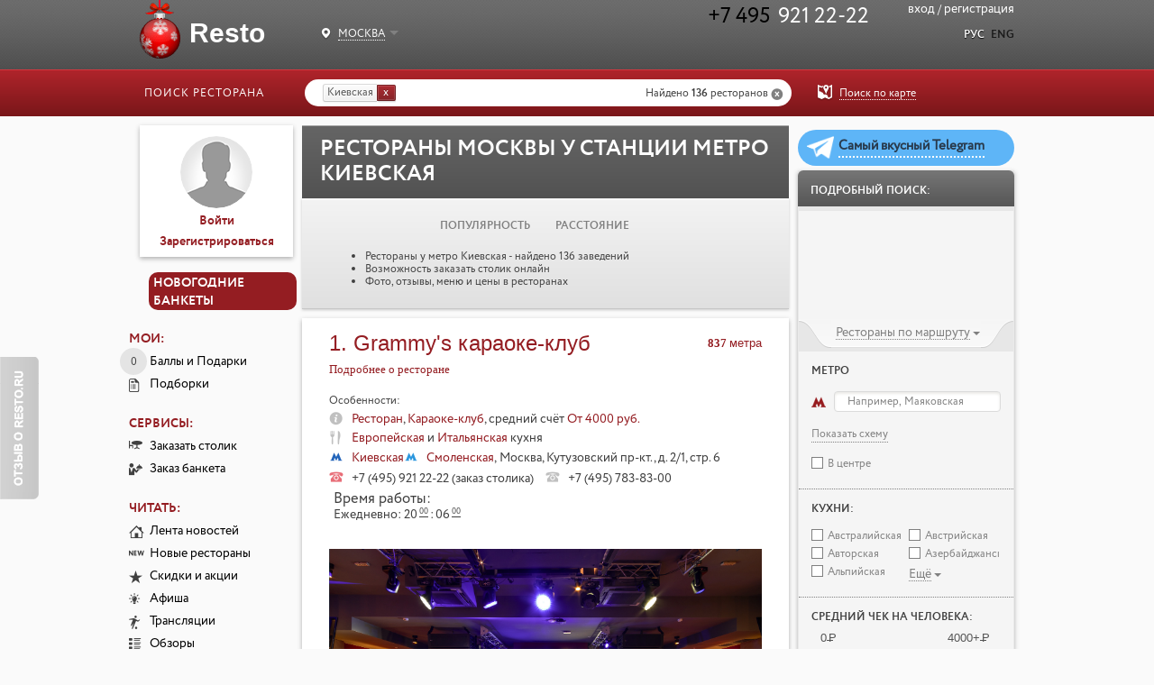

--- FILE ---
content_type: text/html; charset=utf-8
request_url: https://msk.resto.ru/places/features/kievskaya
body_size: 47011
content:
<!DOCTYPE html>
<html>
<head>
<!-- Google tag (gtag.js) -->
<script async src="https://www.googletagmanager.com/gtag/js?id=G-XTCSYQZ8H3"></script>
<script>
  window.dataLayer = window.dataLayer || [];
  function gtag(){dataLayer.push(arguments);}
  gtag('js', new Date());
  gtag('config', 'G-XTCSYQZ8H3');
</script>
<!-- / Google tag (gtag.js) -->

<title>Рестораны рядом с метро Киевская в Москве – адреса, телефоны, отзывы и фото</title>
<meta content='text/html; charset=utf-8' http-equiv='Content-Type'>
<meta content='рестораны, м киевская, кафе, бары киевская' name='keywords'>
<meta content='✔ На странице вы найдете все рестораны рядом с метро Киевская в Москве с отзывами посетителей, рейтингом, фото и возможностью заказать столик онлайн.' name='description'>
<link href='//msk.resto.ru/places/features/kievskaya' rel='canonical'>
<meta content='https://msk.resto.ru/places/features/kievskaya' property='og:url'>
<meta content='website' property='og:type'>
<meta content='Рестораны рядом с метро Киевская в Москве – адреса, телефоны, отзывы и фото' property='og:title'>
<meta content='✔ На странице вы найдете все рестораны рядом с метро Киевская в Москве с отзывами посетителей, рейтингом, фото и возможностью заказать столик онлайн.' property='og:description'>
<meta content='photo' name='twitter:card'>
<meta content='@resto_ru' name='twitter:site'>
<meta content='Рестораны рядом с метро Киевская в Москве – адреса, телефоны, отзывы и фото' name='twitter:title'>
<meta content='38a19399be9a18f3' name='yandex-verification'>
<link href='/rss/common' rel='alternate' title='RSS' type='application/rss+xml'>
<link href='/rss/news' rel='alternate' title='Новости ресторанной жизни' type='application/rss+xml'>
<link href='/rss/newrestaurants' rel='alternate' title='Новые рестораны' type='application/rss+xml'>
<link href='/rss/horec' rel='alternate' title='Новости HoReCa' type='application/rss+xml'>
<link href='/rss/reviews' rel='alternate' title='Обзоры ресторанов' type='application/rss+xml'>
<link href='/rss/reports' rel='alternate' title='Светская жизнь' type='application/rss+xml'>
<link href='/rss/events' rel='alternate' title='Афиша ресторанной жизни' type='application/rss+xml'>
<link href="/assets/application-dc7d14ed8478f5387417bc480b95fa17.css" media="all" rel="stylesheet" />
<script src="//yandex.st/share/share.js"></script>
<script src="//api-maps.yandex.ru/2.1/?lang=ru-RU"></script>
<script src="//vk.com/js/api/openapi.js"></script>
<script src="/assets/application-41e40abd4cce0b305b0431fe92df5d20.js"></script>

<script>window.yaContextCb = window.yaContextCb || []</script>
<script src="https://yandex.ru/ads/system/context.js" async></script>

<meta content="authenticity_token" name="csrf-param" />
<meta content="TQYltgK6i7RWtsMmgn87n3KKox8EZwAsGaeicJu7/zI=" name="csrf-token" />
<link href="/favicon.png" rel="shortcut icon" type="image/vnd.microsoft.icon" />
<script>
(function() {
  var _fbq = window._fbq || (window._fbq = []);
  if (!_fbq.loaded) {
    var fbds = document.createElement('script');
    fbds.async = true;
    fbds.src = '//connect.facebook.net/en_US/fbds.js';
    var s = document.getElementsByTagName('script')[0];
    s.parentNode.insertBefore(fbds, s);
    _fbq.loaded = true;
  }
})();
window._fbq = window._fbq || [];
window._fbq.push(['track', '6020087358706', {'value':'0.00','currency':'RUB'}]);
</script>
<noscript>
<img height='1' src='https://www.facebook.com/tr?ev=6020087358706&amp;cd[value]=0.00&amp;cd[currency]=RUB&amp;noscript=1' style='display:none' width='1'>
</noscript>


</head>
<body data-action='index' data-backbone-root='/places/features/kievskaya' data-controller='places' data-global-link-title='Новогодние банкеты' data-global-link-url='https://newyear.resto.ru/' data-need-facebook-welcome='false'>
<div id='fb-root'></div>
<script>
  (function(d, s, id) {
    var js, fjs = d.getElementsByTagName(s)[0];
    if (d.getElementById(id)) return;
    js = d.createElement(s); js.id = id;
    js.src = "//connect.facebook.net/ru_RU/sdk.js#xfbml=1&version=v2.4&appId=107485865994313";
    fjs.parentNode.insertBefore(js, fjs);
  }(document, 'script', 'facebook-jssdk'));
</script>

<script type="text/javascript">
  var _gaq = _gaq || [];
  _gaq.push(['_setAccount', 'UA-3150877-1']);
  _gaq.push(['_trackPageview']);

  (function() {
    var ga = document.createElement('script'); ga.type = 'text/javascript'; ga.async = true;
    ga.src = ('https:' == document.location.protocol ? 'https://ssl' : 'http://www') + '.google-analytics.com/ga.js';
    var s = document.getElementsByTagName('script')[0]; s.parentNode.insertBefore(ga, s);
  })();
</script>

<!-- Rating@Mail.ru counter -->
<script type="text/javascript">
var _tmr = window._tmr || (window._tmr = []);
_tmr.push({id: "942181", type: "pageView", start: (new Date()).getTime()});
(function (d, w, id) {
  if (d.getElementById(id)) return;
  var ts = d.createElement("script"); ts.type = "text/javascript"; ts.async = true; ts.id = id;
  ts.src = (d.location.protocol == "https:" ? "https:" : "http:") + "//top-fwz1.mail.ru/js/code.js";
  var f = function () {var s = d.getElementsByTagName("script")[0]; s.parentNode.insertBefore(ts, s);};
  if (w.opera == "[object Opera]") { d.addEventListener("DOMContentLoaded", f, false); } else { f(); }
})(document, window, "topmailru-code");
</script><noscript><div style="position:absolute;left:-10000px;">
<img src="//top-fwz1.mail.ru/counter?id=942181;js=na" style="border:0;" height="1" width="1" alt="Рейтинг@Mail.ru" />
</div></noscript>
<!-- //Rating@Mail.ru counter -->

<!-- Yandex.Metrika counter -->
<div style="display:none;"><script type="text/javascript">
(function(w, c) {
    (w[c] = w[c] || []).push(function() {
        try {
            w.yaCounter9553066 = new Ya.Metrika({id:9553066, enableAll: true});
        }
        catch(e) { }
    });
})(window, "yandex_metrika_callbacks");
</script></div>
<script src="//mc.yandex.ru/metrika/watch.js" type="text/javascript" defer="defer"></script>
<noscript><div><img src="//mc.yandex.ru/watch/9553066" style="position:absolute; left:-9999px;" alt="" /></div></noscript>
<!-- /Yandex.Metrika counter -->

<section class='l-page__flashes'>
</section>

<div class='b-modal js-modal'>
<div class='b-modal__overlay'></div>
<div class='b-modal__window'>
<div class='b-modal__content'></div>
</div>
</div>

<div class='js-places-index-action l-page l-places-index'>
<header class='l-header js-header'>
<div class='b-menu-top'>
<div class='b-menu-top__container'>
<div class="b-phone">+7 495
<span>921 22-22</span></div>
<div class='b-menu-top__request-callback'>

</div>
</div>
<div class='b-submenu'>
<div class='b-submenu__container'>
<div class='b-regions js-regions'>
<a class="b-regions__link js-dropdown" data-target=".js-regions-list" href="javascript:;"><span class='b-regions__current'>Москва</span>
<b class='caret'></b>
</a><div class='b-regions__list js-regions-list'>
<a href="https://msk.resto.ru/">Москва</a><a href="https://spb.resto.ru/">Санкт-Петербург</a><a href="https://alma.resto.ru/">Алматы</a><a href="https://bryansk.resto.ru/">Брянск</a><a href="https://dv.resto.ru/">Владивосток</a><a href="https://ekb.resto.ru/">Екатеринбург</a><a href="https://kazan.resto.ru/">Казань</a><a href="https://kld.resto.ru/">Калининград</a><a href="https://krasnodar.resto.ru/">Краснодар</a><a href="https://krasn.resto.ru/">Красноярск</a><a href="https://nnov.resto.ru/">Нижний Новгород</a><a href="https://omsk.resto.ru/">Омск</a><a href="https://psk.resto.ru/">Псков</a><a href="https://rostov.resto.ru/">Ростов-на-Дону</a><a href="https://sam.resto.ru/">Самара</a><a href="https://sochi.resto.ru/">Сочи</a><a href="https://tula.resto.ru/">Тула</a><a href="https://tmn.resto.ru/">Тюмень</a><a href="https://hm.resto.ru/">Ханты-Мансийск</a><a href="https://nsk.resto.ru/">Новосибирск</a>
</div>
</div>
<a class="g-logo" href="/"><span class='g-logo__name'>Resto</span>
</a><div class='b-header-right'>
<div class='b-auth'>
<a class="with-ajax js-signin" data-remote="true" href="/users/session/new?nofollow=true" rel="nofollow">Вход</a>
/
<a class="with-ajax js-signup" data-remote="true" href="/users/login_account/new?nofollow=true" rel="nofollow">Регистрация</a>
</div>
<div class='b-language-select'>
<a class="current" href="/places?locale=ru" rel="nofollow">Рус</a>
<a href="//en.resto.ru" rel="nofollow">Eng</a>
</div>
<ul class='b-map-change-view'>
<li class='map-view'>
<a href="/places/map">Карта</a>
</li>
<li class='active list-view'>
<a class="js-list-switcher" href="/places/features/kievskaya/order/_name/asc">Список</a>
</li>
</ul>
</div>
<script>
  $(function(){
    window.current_region = new App.Models.Region({"id":1,"name_translations":{"ru":"Москва"},"position":1,"slug":"msk","migrated":true,"resto_phone":"+7 (495)  921 22-22","order_possible":false,"zon_possible":true,"time_zone":"Moscow","country_id":1,"title_case_gen":"Москвы","title_case_dat":"Москве","title_case_acc":"Москву","title_case_ins":"Москвой","title_case_prep":"Москве","area":"город Москва","alt_domains":""});
    window.current_search = new App.Models.Search({"q":null,"feature_ids":["kievskaya"],"community_ids":[],"path_from":null,"path_to":null,"path":null,"order_by":"_name","order_direction":"asc","order_location":null,"path_digest":null,"subject_id":null,"event_category_ids":null,"base_event_ids":[],"date_from":null,"subject":"places","feature_with_coordinates_present":true,"polygon":null});
    window.current_search.all = null;
    window.current_search.features = {"oktiabr'skii":"Октябрьский","zhielieznodorozhnyi":"Железнодорожный","dzierzhinskii":"Дзержинский","lieninskii":"Ленинский","chkalovskii":"Чкаловский","piervomaiskii":"Первомайский","kirovskii":"Кировский","ordzhonikidzievskii":"Орджоникидзевский","vierkh-isietskii":"Верх-Исетский","sovietskii":"Советский","tsientral'nyi":"Центральный","":"Кандидат на закрытие","exclusive-search-example":"Поисковый пример","exclusive-banquet-room":"Банкетные залы","avtovo":"Автово","exclusive-catering":"Кейтеринг","mobile-app":"Мобильное приложение","kalininskii":"Калининский","zaiel'tsovskii":"Заельцовский","secure-parking":"Охраняемая","meat-menu":"Мясное","under-500-RUB":"До 500 руб.","fish-menu":"Рыбное","pay-parking":"Платная","valet-parking":"Valet Parking","500-1000-RUB":"500—1000 руб.","fitness-menu":"Фитнес","1000-1500-RUB":"1000—1500 руб.","1500-2500-RUB":"1500—2500 руб.","tariff-banquet":"Банкетный зал","tariff-catering":"Кейтеринг","2500-4000-RUB":"2500—4000 руб.","lenten-menu":"Постное","over-4000-RUB":"От 4000 руб.","kosher-menu":"Кошерное","food-delivery":"Доставка еды","takeaway-meals":"Блюда навынос","sunbox":"Sunbox","animator":"Аниматор","live-music":"Живая музыка","vao":"ВАО","aviastroitelnyiy":"Авиастроительный","billiards-club":"Бильярдный клуб","american-express":"American Express","aviastroitelnaya":"Авиастроительная","restaurant":"Ресторан","admiralteyskaya":"Адмиралтейская","berezovaya-roscha":"Березовая роща","djs":"Диджей","admiralteyskiy":"Адмиралтейский","akademichesky":"Академический","alcohol-delivery":"Алкоголь","working-fireplace":"Действующий камин","aviamotornaya":"Авиамоторная","australian":"Австралийская","water-view":"Вид на воду","parties":"Дискотека","jazz-music":"Джаз","view":"Вид из окна","akademicheskaya":"Академическая","volochaevskaya":"Волочаевская","alexeyevsky":"Алексеевский","entertainment-programme":"Анимационная программа","zao":"ЗАО","decorative-fireplace":"Декоративный камин","banquet-room":"Банкетный зал","ametievo":"Аметьево","menu-delivery":"Блюда из меню","avtozavodskaya":"Автозаводская","place":"Общепит","diners-club":"Diners Club","vahitovskiy":"Вахитовский","austrian":"Австрийская","bowling-club":"Боулинг-клуб","vasileostrovskiy":"Василеостровский","backgammon":"Нарды","kirovskiy":"Кировский","breakfast-delivery":"Завтраки","gorki":"Горки","bar":"Бар","maestro":"Maestro","altufyevsky":"Алтуфьевский","kids-club":"Детский клуб","fondue":"Фондю","baltiyskaya":"Балтийская","gagarinskaya":"Гагаринская","recreation":"Развлечения","cabin-with-screen":"Кабинет с экраном","background-music":"Фоновая музыка","nursery":"Детская комната","vyiborgskiy":"Выборгский","cocktail-list":"Коктейльная карта","zelao":"ЗелАО","original":"Авторская","buharestskaya":"Бухарестская","aleksandrovsky-sad":"Александровский сад","arbat":"Арбат","kalininskiy":"Калининский","nao":"НАО","cybercafe":"Интернет-кафе","fast-food":"Fast food","panoramic-view":"Панорамный вид","wi-fi":"Wi-Fi","juice-delivery":"Соки","mastercard":"MasterCard / Eurocard","childrens-menu":"Детское меню","vasileostrovskaya":"Василеостровская","plasma":"Плазма","dubravnaya":"Дубравная","moskovskiy":"Московский","dancefloor":"Танцпол","azerbaijani":"Азербайджанская","zaeltsovskaya":"Заельцовская","novo-savinovskiy":"Ново-Савиновский","dancing":"Танцы под музыку","union":"Union","oven-for-pizza":"Печь для пиццы","zolotaya-niva":"Золотая Нива","childrens-chairs":"Детские стульчики","aeroport":"Аэропорт","projector":"Проектор","alekseevskaya":"Алексеевская","sao":"САО","yandex-wifi":"Яndex Wi-Fi","kozya-sloboda":"Козья слобода","vine-restaurant":"Винный ресторан","alpine":"Альпийская","vladimirskaya":"Владимирская","shashlik-delivery":"Шашлык","chess":"Шахматы","babushkinsky":"Бабушкинский","privolzhskiy":"Приволжский","face-control":"Face-контроль","svao":"СВАО","american":"Американская","volkovskaya":"Волковская","face-control-dress-code":"Фейс контроль/Дресс код","visa":"Visa","kremlyovskaya":"Кремлёвская","Alma-Atinskaya":"Алма-Атинская","kolpinskiy":"Колпинский","fish-showcase":"Рыбная витрина","krasnyy-prospekt":"Красный проспект","lunch-delivery":"Бизнес-ланчи","cafe":"Кафе","chillout":"Чилл-аут","pastry-delivery":"Кондитерские изделия","catering":"Кейтеринг","sovetskiy":"Советский","basmanny":"Басманный","szao":"СЗАО","british":"Английская","altufyevo":"Алтуфьево","ploschad-gabdully-tukaya":"Площадь Габдуллы Тукая","karaoke":"Караоке","marshala-pokryshkina":"Маршала Покрышкина","barbecue":"Барбекю","home-confectionery":"Собственная кондитерская","vyiborgskaya":"Выборгская","krasnogvardeyskiy":"Красногвардейский","aminyevskaya":"Аминьевская","mir":"Мир","caraoke-in-cabinet":"Караоке в кабинете","prospekt-pobedy":"Проспект Победы","oktyabrskaya":"Октябрьская","gorkovskaya":"Горьковская","sofas":"Диваны","andronovka":"Андроновка","pizza-delivery":"Пицца","begovoy":"Беговой","club":"Клуб","krasnoselskiy":"Красносельский","arab":"Арабская","home-bakery":"Собственная пекарня","tao":"ТАО","salad-bar":"Салат-бар","cinema":"Кинопоказы","concerts":"Концерты","cooking-classes":"Кулинарные мастер-классы","argentine":"Аргентинская","annino":"Аннино","kronshtadskiy":"Кронштадский","ploschad-garina-mikhailovskogo":"Площадь Гарина-Михайловского","sushi-delivery":"Суши","severny_vokzal":"Северный Вокзал","beskudnikovsky":"Бескудниковский","home-brewery":"Собственная пивоварня","confectionery":"Кондитерская","design-hookah":"Дизайнерские кальяны","striptease":"Стриптиз","summer-terrace":"Летняя веранда","gostinyiy-dvor":"Гостиный двор","cao":"ЦАО","armenian":"Армянская","conservatory":"Зимний сад","sushi-menu":"Суши-меню","kurortnyiy":"Курортный","arbatskaya":"Арбатская","new":"Новые рестораны","24x7":"Круглосуточно","grazhdanskiy-prospekt":"Гражданский проспект","coffee-house":"Кофейня","ploschad-lenina":"Площадь Ленина","near-kremlin":"В районе Кремля","sukonnaya-sloboda":"Суконная слобода","bibirevo":"Бибирево","prix-fixe":"Комплексные обеды","show":"Шоу-программа","yuao":"ЮАО","news-translations":"Новости","boulevard-ring":"Бульварное кольцо","yashlek":"Яшьлек","vegetarian-menu":"Вегетарианское","non-smoking-area":"Зона для некурящих","yuvao":"ЮВАО","bowling":"Боулинг","devyatkino":"Девяткино","african":"Африканская","biryulyovo-vostochnoye":"Бирюлёво Восточное","beer-restaurant":"Пивной ресторан","ploschad-marksa":"Площадь Маркса","lomonosov":"Ломоносов","biryulyovo-zapadnoye":"Бирюлёво Западное","yuzao":"ЮЗАО","vip-area":"VIP-зона","belarusian":"Белорусская","billiards":"Бильярд","sushi-bar":"Суши-бар","ploschad-stanislavskogo":"Площадь Станиславского","entertainment-complex":"Развлекательный комплекс","dostoevskaya":"Достоевская","babushkinskaya":"Бабушкинская","cigar-lounge":"Сигарная комната","elizarovskaya":"Елизаровская","bogorodskoye":"Богородское","darts":"Дартс","belgian":"Бельгийская","bagrationovskaya":"Багратионовская","grill":"Гриль","nevskiy":"Невский","rechnoy-vokzal":"Речной вокзал","fish-house":"Рыбный ресторан","pavlovsk":"Павловск","zvyozdnaya":"Звёздная","bulgarian":"Болгарская","private-room":"Отдельный кабинет","sibirskaya":"Сибирская","brateyevo":"Братеево","sports-bar":"Спорт-бар","sports-betting":"Тотализатор","smorgasbord":"Шведский стол","steak-house":"Стейк-хаус","butyrsky":"Бутырский","wine-collection":"Винотека","draught-beer":"Разливное пиво","barrikadnaya":"Баррикадная","brazilian":"Бразильская","petrogradskiy":"Петроградский","zvenigorodskaya":"Звенигородская","studencheskaya":"Студенческая","tea-room":"Чайный клуб","petrodvortsovyiy":"Петродворцовый","veshnyaki":"Вешняки","wine-list":"Винная карта","cabins":"Кабинки","baumanskaya":"Бауманская","buryat":"Бурятская","hungarian":"Венгерская","no-smoking":"У нас не курят","vnukovo":"Внуково","out-of-town":"Загородный ресторан","begovaya":"Беговая","primorskiy":"Приморский","hookah":"Кальян","kirovskiy-zavod":"Кировский завод","belokamennaya":"Белокаменная","middle-eastern":"Восточная","motor-ship":"Теплоход","vnukovskoye-settlement":"Внуковское, поселение","pushkinskiy":"Пушкинский","cigars":"Сигары","komendantskiy-prospekt":"Комендантский проспект","krestovskiy-ostrov":"Крестовский остров","vietnamese":"Вьетнамская","frunzenskiy":"Фрунзенский","delivery":"Доставка","belorusskaya":"Белорусская","restaurant-in-hotel":"Ресторан при отеле (гостинице)","voykovsky":"Войковский","voronovskoye-settlement":"Вороновское, поселение","tsentralnyiy":"Центральный","kupchino":"Купчино","sadovoe-ring":"Садовое кольцо","hawaiian":"Гавайская","belyaevo":"Беляево","closed":"Закрыто","breakfast":"Завтрак","entertainment-translations":"Развлечения","karaoke-club":"Караоке-клуб","greek":"Греческая","voskresenskoye-settlement":"Воскресенское, поселение","ladozhskaya":"Ладожская","restaurant-in-shopping-center":"Ресторан в торговом центре","georgian":"Грузинская","leninskiy-prospekt":"Ленинский проспект","jazz-club":"Джаз-клуб","vostochnoye-degunino":"Восточное Дегунино","biblioteka-imeni-lenina":"Библиотека имени Ленина","vostochnoye-izmaylovo":"Восточное Измайлово","lesnaya":"Лесная","hookah-club":"Кальянный клуб","bittsevsky-park":"Битцевский парк","don":"Донская","ligovskiy-prospekt":"Лиговский проспект","jewish":"Еврейская","vostochny":"Восточный","borisovo":"Борисово","european":"Европейская","borovitskaya":"Боровицкая","lomonosovskaya":"Ломоносовская","vykhino-zhulebino":"Выхино-Жулебино","indian":"Индийская","botanichesky-sad":"Ботанический сад","mayakovskaya":"Маяковская","gagarinsky":"Гагаринский","mezhdunarodnaya":"Международная","bratislavskaya":"Братиславская","indonesian":"Индонезийская","moskovskaya":"Московская","golovinsky":"Головинский","bulvar-admirala-ushakova":"Бульвар адмирала Ушакова","iranian":"Иранская","golyanovo":"Гольяново","moskovskie-vorota":"Московские ворота","bulvar-dmitriya-donskogo":"Бульвар Дмитрия Донского","narvskaya":"Нарвская","spanish":"Испанская","danilovsky":"Даниловский","nevskiy-prospekt":"Невский проспект","sport-translations":"Спорт","third-ring":"Третье кольцо","desyonovskoye-settlement":"Десёновское, поселение","temporarily-closed":"Временно закрыто","rublevskoe-shosse":"Рублёвка","lunch":"Бизнес-ланч","bulvar-rokossovskogo":"Бульвар Рокоссовского","italian":"Итальянская","buninskaya-alleya":"Бунинская Аллея","novocherkasskaya":"Новочеркасская","caucasus":"Кавказская","dmitrovsky":"Дмитровский","cypriot":"Кипрская","obvodny-kanal":"Обводный канал","butyrskaya":"Бутырская","donskoy":"Донской","chinese":"Китайская","obuhovo":"Обухово","dorogomilovo":"Дорогомилово","varshavskaya":"Варшавская","korean":"Корейская","zamoskvorechye":"Замоскворечье","ozerki":"Озерки","vdnkh":"ВДНХ","zapadnoye-degunino":"Западное Дегунино","verkhnie-kotly":"Верхние Котлы","cuban":"Кубинская","park-pobedyi":"Парк Победы","parnas":"Парнас","zyuzino":"Зюзино","latin-american":"Латиноамериканская","vladykino":"Владыкино","vodny-stadion":"Водный стадион","libyan":"Ливанская","zyablikovo":"Зябликово","petrogradskaya":"Петроградская","ivanovskoye":"Ивановское","lithuanian":"Литовская","voykovskaya":"Войковская","pionerskaya":"Пионерская","malaysian":"Малазийская","volgogradsky-prospekt":"Волгоградский проспект","izmaylovo":"Измайлово","gum":"ГУМ","moroccan":"Марокканская","volzhskaya":"Волжская","branch":"Бранч","ploschad-aleksandra-nevskogo":"Площадь Александра Невского","kapotnya":"Капотня","mkad":"МКАД","kiyevsky-settlement":"Киевский, поселение","international":"Международная","ploschad-vosstaniya":"Площадь Восстания","volokolamskaya":"Волоколамская","vorobyevy-gory":"Воробьевы горы","mexican":"Мексиканская","klenovskoye-settlement":"Клёновское, поселение","ploschad-muzhestva":"Площадь Мужества","kokoshkino-settlement":"Кокошкино, поселение","vistavochnaya":"Выставочная","moldavian":"Молдавская","vykhino":"Выхино","politehnicheskaya":"Политехническая","mongolian":"Монгольская","konkovo":"Коньково","govorovo":"Говорово","generala_tyuleneva":"Генерала Тюленева","primorskaya":"Приморская","delovoy-tsentr":"Деловой центр","koptevo":"Коптево","german":"Немецкая","pakistani":"Пакистанская","dinamo":"Динамо","proletarskaya":"Пролетарская","kosino-ukhtomsky":"Косино-Ухтомский","prospekt-bolshevikov":"Проспект Большевиков","dmitrovskaya":"Дмитровская","kotlovka":"Котловка","panasian":"Паназиатская","peruvian":"Перуанская","krasnopakhorskoye-settlement":"Краснопахорское, поселение","pacific":"Полинезийская","dobryninskaya":"Добрынинская","prospekt-veteranov":"Проспект Ветеранов","krasnoselsky":"Красносельский","prospekt-prosvescheniya":"Проспект Просвещения","domodedovskaya":"Домодедовская","portuguese":"Португальская","happy-hours":"Счастливые часы","russian":"Русская","tsum":"ЦУМ","krylatskoye":"Крылатское","opening-soon":"Скоро открытие","pushkinskaya":"Пушкинская","dostoyevskaya":"Достоевская","northern":"Северная","dubrovka":"Дубровка","ryibatskoe":"Рыбацкое","kryukovo":"Крюково","kuzminki":"Кузьминки","zhulebino":"Жулебино","sadovaya":"Садовая","serbian":"Сербская","sennaya-ploschad":"Сенная площадь","kuntsevo":"Кунцево","syrian":"Сирийская","zil":"ЗИЛ","kurkino":"Куркино","spasskaya":"Спасская","scandinavian":"Скандинавская","zorge":"Зорге","levoberezhny":"Левобережный","slovak":"Словацкая","sportivnaya":"Спортивная","lefortovo":"Лефортово","staraya-derevnya":"Старая Деревня","mediterranean":"Средиземноморская","izmaylovskaya":"Измайловская","tajik":"Таджикская","tehnologicheskiy-institut":"Технологический институт","lianozovo":"Лианозово","udelnaya":"Удельная","taiwanese":"Тайваньская","kaluzhskaya":"Калужская","lomonosovsky":"Ломоносовский","ulitsa-dyibenko":"Улица Дыбенко","losinoostrovsky":"Лосиноостровский","thai":"Тайская","kantemirovskaya":"Кантемировская","lyublino":"Люблино","closed-for-renovation":"Закрыт на ремонт","center":"В центре","kakhovskaya":"Каховская","tatar":"Татарская","frunzenskaya":"Фрунзенская","marushkinskoye-settlement":"Марушкинское, поселение","chyornaya-rechka":"Чёрная речка","tibetan":"Тибетская","kashirskaya":"Каширская","marfino":"Марфино","chernyishevskaya":"Чернышевская","turkish":"Турецкая","kievskaya":"Киевская","kitay-gorod":"Китай-город","uzbek":"Узбекская","maryina-roshcha":"Марьина роща","chkalovskaya":"Чкаловская","maryino":"Марьино","elektrosila":"Электросила","chinese-islamic":"Уйгурская","kozhukhovskaya":"Кожуховская","matushkino":"Матушкино","kolomenskaya":"Коломенская","ukrainian":"Украинская","komsomolskaya":"Комсомольская","philippine":"Филиппинская","metrogorodok":"Метрогородок","kommunarka":"Коммунарка","french":"Французская","meshchansky":"Мещанский","mitino":"Митино","czech":"Чешская","swiss":"Швейцарская","mikhaylovo-yartsevskoye-settlement":"Михайлово-Ярцевское, поселение","kotelniki":"Котельники","new-restaurant-opened":"Новый ресторан на этом месте","krasnogvardeyskaya":"Красногвардейская","mozhaysky":"Можайский","yugoslavian":"Югославская","krasnopresnenskaya":"Краснопресненская","sakha":"Якутская","molzhaninovsky":"Молжаниновский","moskvorechye-saburovo":"Москворечье-Сабурово","krasnoselskaya":"Красносельская","japanese":"Японская","moskovsky-settlement":"Московский, поселение","krasnye-vorota":"Красные ворота","krestyanskaya-zastava":"Крестьянская застава","mosrentgen-settlement":"Мосрентген, поселение","nagatino-sadovniki":"Нагатино-Садовники","kropotkinskaya":"Кропоткинская","krylatskoe":"Крылатское","nagatinsky-zaton":"Нагатинский Затон","nagorny":"Нагорный","krymskaya":"Крымская","kuznetsky-most":"Кузнецкий мост","nekrasovka":"Некрасовка","nizhegorodsky":"Нижегородский","kuntsevskaya":"Кунцевская","novo-peredelkino":"Ново-Переделкино","kurskaya":"Курская","novogireyevo":"Новогиреево","novokosino":"Новокосино","kutuzovskaya":"Кутузовская","leninsky-prospekt":"Ленинский проспект","novofyodorovskoye-settlement":"Новофёдоровское, поселение","obruchevsky":"Обручевский","lermontovsky-prospekt":"Лермонтовский проспект","orekhovo-borisovo-severnoye":"Орехово-Борисово Северное","lesoparkovaya":"Лесопарковая","likhobory":"Лихоборы","orekhovo-borisovo-yuzhnoye":"Орехово-Борисово Южное","lokomotiv":"Локомотив","ostankinsky":"Останкинский","lomonosovsky-prospekt":"Ломоносовский проспект","otradnoye":"Отрадное","lubyanka":"Лубянка","ochakovo-matveyevskoye":"Очаково-Матвеевское","luzhniki":"Лужники","pervomayskoye-settlement":"Первомайское, поселение","perovo":"Перово","marksistskaya":"Марксистская","pechatniki":"Печатники","pokrovskoye-streshnevo":"Покровское-Стрешнево","preobrazhenskoye":"Преображенское","presnensky":"Пресненский","medvedkovo":"Медведково","prospekt-vernadskogo":"Проспект Вернадского","moskvacity":"Москва-Сити","ramenki":"Раменки","rogovskoye-settlement":"Роговское, поселение","mendeleevskaya":"Менделеевская","rostokino":"Ростокино","minskaya":"Минская","ryazanovskoye-settlement":"Рязановское, поселение","michurinsky_prospekt":"Мичуринский проспект","mnyovniki":"Мнёвники","molodezhnaya":"Молодежная","ryazansky":"Рязанский","myakinino":"Мякинино","savyolki":"Савёлки","nagatinskaya":"Нагатинская","savyolovsky":"Савёловский","nagornaya":"Нагорная","sviblovo":"Свиблово","narodnoye_opolcheniye":"Народное ополчение","severnoye-butovo":"Северное Бутово","nakhimovsky-prospekt":"Нахимовский проспект","severnoye-izmaylovo":"Северное Измайлово","nizhegorodskaya":"Нижегородская","severnoye-medvedkovo":"Северное Медведково","novogireevo":"Новогиреево","severnoye-tushino":"Северное Тушино","severny":"Северный","novokuznetskaya":"Новокузнецкая","novoslobodskaya":"Новослободская","silino":"Силино","sokol":"Сокол","novokhokhlovskaya":"Новохохловская","sokolinaya-gora":"Соколиная гора","novoyasenevskaya":"Новоясеневская","sokolniki":"Сокольники","novye-cheremushki":"Новые черемушки","solntsevo":"Солнцево","okruzhnaya":"Окружная","sosenskoye-settlement":"Сосенское, поселение","olkhovaya":"Ольховая","oktyabrskoe-pole":"Октябрьское поле","staroye-kryukovo":"Старое Крюково","orekhovo":"Орехово","strogino":"Строгино","tagansky":"Таганский","otradnoe":"Отрадное","tverskoy":"Тверской","okhotny-ryad":"Охотный ряд","paveletskaya":"Павелецкая","tekstilshchiki":"Текстильщики","panfilovskaya":"Панфиловская","tyoply-stan":"Тёплый Стан","timiryazevsky":"Тимирязевский","park-kultury":"Парк Культуры","park-pobedy":"Парк Победы","troitsky-settlement":"Троицк, поселение","partizanskaya":"Партизанская","troparyovo-nikulino":"Тропарёво-Никулино","pervomayskaya":"Первомайская","filyovsky-park":"Филёвский Парк","fili-davydkovo":"Фили-Давыдково","petrovsky_park":"Петровский парк","filimonkovskoye-settlement":"Филимонковское, поселение","petrovsko-razumovskaya":"Петровско-Разумовская","khamovniki":"Хамовники","khovrino":"Ховрино","khoroshevo-mnevniki":"Хорошёво-Мнёвники","planernaya":"Планерная","ploshchad-gagarina":"Площадь Гагарина","khoroshyovsky":"Хорошёвский","tsaritsyno":"Царицыно","ploshchad-ilyicha":"Площадь Ильича","cheryomushki":"Черёмушки","ploshchad-revolyutsii":"Площадь Революции","chertanovo-severnoye":"Чертаново Северное","polezhaevskaya":"Полежаевская","polyanka":"Полянка","chertanovo-tsentralnoye":"Чертаново Центральное","chertanovo-yuzhnoye":"Чертаново Южное","prazhskaya":"Пражская","preobrazhenskaya-ploshchad":"Преображенская площадь","shchapovskoye-settlement":"Щаповское, поселение","shcherbinka-settlement":"Щербинка, поселение","shchukino":"Щукино","proskpekt-mira":"Проспект Мира","yuzhnoye-butovo":"Южное Бутово","yuzhnoye-medvedkovo":"Южное Медведково","profsoyuznaya":"Профсоюзная","yuzhnoye-tushino":"Южное Тушино","yuzhnoportovy":"Южнопортовый","pyatnitskoye-shosse":"Пятницкое шоссе","yakimanka":"Якиманка","yaroslavsky":"Ярославский","yasenevo":"Ясенево","rizhskaya":"Рижская","rimskaya":"Римская","rumyantsevo":"Румянцево","ryazansky-prospekt":"Рязанский проспект","savelovskaya":"Савеловская","salaryevo":"Саларьево","sevastopolskaya":"Севастопольская","seligerskaya":"Селигерская","semenovskaya":"Семеновская","serpukhovskaya":"Серпуховская","slavyanskiy-bulvar":"Славянский Бульвар","smolenskaya":"Смоленская","spartak":"Спартак","sretenskiy-bulvar":"Сретенский Бульвар","streshnevo":"Стрешнево","sukharevskaya":"Сухаревская","skhodnenskaya":"Сходненская","taganskaya":"Таганская","tverskaya":"Тверская","teatralnaya":"Театральная","teply-stan":"Теплый стан","tekhnopark":"Технопарк","timiryazevskaya":"Тимирязевская","tretyakovskaya":"Третьяковская","troparyovo":"Тропарёво","trubnaya":"Трубная","tulskaya":"Тульская","turgenevskaya":"Тургеневская","tushinskaya":"Тушинская","tyutchevskaya":"Тютчевская","ugreshskaya":"Угрешская","ulitsa-1905-goda":"Улица 1905 года","ulitsa-akademika-yangelya":"Улица академика Янгеля","ulitsa-gorchakova":"Улица Горчакова","ulitsa-skobelevskaya":"Улица Скобелевская","ulitsa-starokachalovskaya":"Улица Старокачаловская","universitet":"Университет","filevsky-park":"Филевский парк","fili":"Фили","fonvizinskaya":"Фонвизинская","khoroshyovo":"Хорошёво","khoroshyovskaya":"Хорошёвская","tsvetnoy-bulvar":"Цветной бульвар","cska":"ЦСКА","cherkizovskaya":"Черкизовская","chertanovskaya":"Чертановская","chekhovskaya":"Чеховская","chistye-prudy":"Чистые пруды","shabolovskaya":"Шаболовская","shelepikha":"Шелепиха","shipilovskaya":"Шипиловская","shosse-entuziastov":"Шоссе Энтузиастов","shchelkovskaya":"Щелковская","shchukinskaya":"Щукинская","elektrozavodskaya":"Электрозаводская","yugo-zapadnaya":"Юго-Западная","yuzhnaya":"Южная"}
  ;
    window.current_search.features_array = [{"slug":"oktiabr'skii","name":"Октябрьский","id":5428},{"slug":"zhielieznodorozhnyi","name":"Железнодорожный","id":5423},{"slug":"dzierzhinskii","name":"Дзержинский","id":5422},{"slug":"lieninskii","name":"Ленинский","id":5427},{"slug":"lieninskii","name":"Ленинский","id":5421},{"slug":"chkalovskii","name":"Чкаловский","id":5420},{"slug":"piervomaiskii","name":"Первомайский","id":5429},{"slug":"oktiabr'skii","name":"Октябрьский","id":5419},{"slug":"kirovskii","name":"Кировский","id":5418},{"slug":"ordzhonikidzievskii","name":"Орджоникидзевский","id":5417},{"slug":"zhielieznodorozhnyi","name":"Железнодорожный","id":5416},{"slug":"vierkh-isietskii","name":"Верх-Исетский","id":5415},{"slug":"sovietskii","name":"Советский","id":5430},{"slug":"tsientral'nyi","name":"Центральный","id":5431},{"slug":"","name":"Академический","id":8502},{"slug":"kirovskii","name":"Кировский","id":5426},{"slug":"exclusive-search-example","name":"Поисковый пример","id":6028},{"slug":"exclusive-banquet-room","name":"Банкетные залы","id":6029},{"slug":"avtovo","name":"Автово","id":4437},{"slug":"exclusive-catering","name":"Кейтеринг","id":6456},{"slug":"mobile-app","name":"Мобильное приложение","id":7595},{"slug":"kalininskii","name":"Калининский","id":5425},{"slug":"zaiel'tsovskii","name":"Заельцовский","id":5424},{"slug":"secure-parking","name":"Охраняемая","id":283},{"slug":"","name":"Pro","id":6800},{"slug":"meat-menu","name":"Мясное","id":238},{"slug":"under-500-RUB","name":"До 500 руб.","id":397},{"slug":"fish-menu","name":"Рыбное","id":240},{"slug":"pay-parking","name":"Платная","id":284},{"slug":"","name":"Стандарт","id":6801},{"slug":"","name":"Старт","id":6802},{"slug":"valet-parking","name":"Valet Parking","id":285},{"slug":"500-1000-RUB","name":"500—1000 руб.","id":399},{"slug":"fitness-menu","name":"Фитнес","id":241},{"slug":"","name":"Базовый","id":6803},{"slug":"1000-1500-RUB","name":"1000—1500 руб.","id":400},{"slug":"1500-2500-RUB","name":"1500—2500 руб.","id":401},{"slug":"tariff-banquet","name":"Банкетный зал","id":8513},{"slug":"tariff-catering","name":"Кейтеринг","id":8514},{"slug":"2500-4000-RUB","name":"2500—4000 руб.","id":402},{"slug":"lenten-menu","name":"Постное","id":239},{"slug":"over-4000-RUB","name":"От 4000 руб.","id":403},{"slug":"kosher-menu","name":"Кошерное","id":236},{"slug":"food-delivery","name":"Доставка еды","id":4677},{"slug":"takeaway-meals","name":"Блюда навынос","id":8754},{"slug":"sunbox","name":"Sunbox","id":382},{"slug":"animator","name":"Аниматор","id":8194},{"slug":"live-music","name":"Живая музыка","id":8192},{"slug":"vao","name":"ВАО","id":8551},{"slug":"aviastroitelnyiy","name":"Авиастроительный","id":4617},{"slug":"billiards-club","name":"Бильярдный клуб","id":4669},{"slug":"american-express","name":"American Express","id":242},{"slug":"aviastroitelnaya","name":"Авиастроительная","id":6943},{"slug":"restaurant","name":"Ресторан","id":20},{"slug":"admiralteyskaya","name":"Адмиралтейская","id":7188},{"slug":"berezovaya-roscha","name":"Березовая роща","id":6868},{"slug":"djs","name":"Диджей","id":290},{"slug":"admiralteyskiy","name":"Адмиралтейский","id":4503},{"slug":"akademichesky","name":"Академический","id":8560},{"slug":"alcohol-delivery","name":"Алкоголь","id":4718},{"slug":"working-fireplace","name":"Действующий камин","id":4709},{"slug":"aviamotornaya","name":"Авиамоторная","id":80},{"slug":"australian","name":"Австралийская","id":25},{"slug":"water-view","name":"Вид на воду","id":8755},{"slug":"parties","name":"Дискотека","id":490},{"slug":"jazz-music","name":"Джаз","id":303},{"slug":"view","name":"Вид из окна","id":302},{"slug":"akademicheskaya","name":"Академическая","id":4438},{"slug":"volochaevskaya","name":"Волочаевская","id":6870},{"slug":"alexeyevsky","name":"Алексеевский","id":8561},{"slug":"entertainment-programme","name":"Анимационная программа","id":8193},{"slug":"zao","name":"ЗАО","id":8555},{"slug":"decorative-fireplace","name":"Декоративный камин","id":4713},{"slug":"banquet-room","name":"Банкетный зал","id":4678},{"slug":"ametievo","name":"Аметьево","id":6940},{"slug":"menu-delivery","name":"Блюда из меню","id":4719},{"slug":"avtozavodskaya","name":"Автозаводская","id":81},{"slug":"place","name":"Общепит","id":4674},{"slug":"diners-club","name":"Diners Club","id":243},{"slug":"vahitovskiy","name":"Вахитовский","id":4616},{"slug":"austrian","name":"Австрийская","id":26},{"slug":"bowling-club","name":"Боулинг-клуб","id":4670},{"slug":"vasileostrovskiy","name":"Василеостровский","id":4502},{"slug":"backgammon","name":"Нарды","id":4717},{"slug":"kirovskiy","name":"Кировский","id":4612},{"slug":"breakfast-delivery","name":"Завтраки","id":4720},{"slug":"gorki","name":"Горки","id":6941},{"slug":"akademicheskaya","name":"Академическая","id":82},{"slug":"bar","name":"Бар","id":3},{"slug":"maestro","name":"Maestro","id":244},{"slug":"altufyevsky","name":"Алтуфьевский","id":8562},{"slug":"kids-club","name":"Детский клуб","id":4668},{"slug":"fondue","name":"Фондю","id":8202},{"slug":"baltiyskaya","name":"Балтийская","id":4439},{"slug":"gagarinskaya","name":"Гагаринская","id":6864},{"slug":"recreation","name":"Развлечения","id":4676},{"slug":"cabin-with-screen","name":"Кабинет с экраном","id":4711},{"slug":"background-music","name":"Фоновая музыка","id":6288},{"slug":"nursery","name":"Детская комната","id":310},{"slug":"vyiborgskiy","name":"Выборгский","id":4496},{"slug":"cocktail-list","name":"Коктейльная карта","id":8195},{"slug":"zelao","name":"ЗелАО","id":8557},{"slug":"original","name":"Авторская","id":233},{"slug":"buharestskaya","name":"Бухарестская","id":7213},{"slug":"aleksandrovsky-sad","name":"Александровский сад","id":83},{"slug":"arbat","name":"Арбат","id":8563},{"slug":"kalininskiy","name":"Калининский","id":4498},{"slug":"nao","name":"НАО","id":8558},{"slug":"cybercafe","name":"Интернет-кафе","id":4672},{"slug":"fast-food","name":"Fast food","id":1},{"slug":"panoramic-view","name":"Панорамный вид","id":8756},{"slug":"wi-fi","name":"Wi-Fi","id":301},{"slug":"juice-delivery","name":"Соки","id":4721},{"slug":"mastercard","name":"MasterCard / Eurocard","id":245},{"slug":"childrens-menu","name":"Детское меню","id":311},{"slug":"vasileostrovskaya","name":"Василеостровская","id":4440},{"slug":"plasma","name":"Плазма","id":4710},{"slug":"dubravnaya","name":"Дубравная","id":6945},{"slug":"moskovskiy","name":"Московский","id":4615},{"slug":"dancefloor","name":"Танцпол","id":297},{"slug":"azerbaijani","name":"Азербайджанская","id":27},{"slug":"zaeltsovskaya","name":"Заельцовская","id":6865},{"slug":"novo-savinovskiy","name":"Ново-Савиновский","id":4614},{"slug":"dancing","name":"Танцы под музыку","id":491},{"slug":"union","name":"Union","id":246},{"slug":"oven-for-pizza","name":"Печь для пиццы","id":8196},{"slug":"zolotaya-niva","name":"Золотая Нива","id":6869},{"slug":"childrens-chairs","name":"Детские стульчики","id":563},{"slug":"aeroport","name":"Аэропорт","id":8564},{"slug":"kirovskiy","name":"Кировский","id":4505},{"slug":"projector","name":"Проектор","id":4715},{"slug":"alekseevskaya","name":"Алексеевская","id":84},{"slug":"sao","name":"САО","id":8549},{"slug":"yandex-wifi","name":"Яndex Wi-Fi","id":359},{"slug":"kozya-sloboda","name":"Козья слобода","id":6936},{"slug":"vine-restaurant","name":"Винный ресторан","id":7000},{"slug":"alpine","name":"Альпийская","id":8191},{"slug":"vladimirskaya","name":"Владимирская","id":4441},{"slug":"shashlik-delivery","name":"Шашлык","id":4722},{"slug":"chess","name":"Шахматы","id":4716},{"slug":"babushkinsky","name":"Бабушкинский","id":8565},{"slug":"privolzhskiy","name":"Приволжский","id":4613},{"slug":"face-control","name":"Face-контроль","id":300},{"slug":"svao","name":"СВАО","id":8550},{"slug":"american","name":"Американская","id":28},{"slug":"volkovskaya","name":"Волковская","id":5878},{"slug":"face-control-dress-code","name":"Фейс контроль/Дресс код","id":4712},{"slug":"visa","name":"Visa","id":247},{"slug":"kremlyovskaya","name":"Кремлёвская","id":6937},{"slug":"Alma-Atinskaya","name":"Алма-Атинская","id":8888},{"slug":"kolpinskiy","name":"Колпинский","id":4510},{"slug":"fish-showcase","name":"Рыбная витрина","id":8198},{"slug":"krasnyy-prospekt","name":"Красный проспект","id":6862},{"slug":"lunch-delivery","name":"Бизнес-ланчи","id":286},{"slug":"cafe","name":"Кафе","id":5153},{"slug":"chillout","name":"Чилл-аут","id":4714},{"slug":"pastry-delivery","name":"Кондитерские изделия","id":287},{"slug":"catering","name":"Кейтеринг","id":4675},{"slug":"sovetskiy","name":"Советский","id":4611},{"slug":"basmanny","name":"Басманный","id":8566},{"slug":"szao","name":"СЗАО","id":8556},{"slug":"british","name":"Английская","id":29},{"slug":"altufyevo","name":"Алтуфьево","id":85},{"slug":"ploschad-gabdully-tukaya","name":"Площадь Габдуллы Тукая","id":6938},{"slug":"karaoke","name":"Караоке","id":295},{"slug":"marshala-pokryshkina","name":"Маршала Покрышкина","id":6867},{"slug":"barbecue","name":"Барбекю","id":313},{"slug":"home-confectionery","name":"Собственная кондитерская","id":8201},{"slug":"vyiborgskaya","name":"Выборгская","id":4442},{"slug":"krasnogvardeyskiy","name":"Красногвардейский","id":4500},{"slug":"aminyevskaya","name":"Аминьевская","id":8925},{"slug":"mir","name":"Мир","id":8881},{"slug":"caraoke-in-cabinet","name":"Караоке в кабинете","id":564},{"slug":"prospekt-pobedy","name":"Проспект Победы","id":6942},{"slug":"oktyabrskaya","name":"Октябрьская","id":6860},{"slug":"gorkovskaya","name":"Горьковская","id":4443},{"slug":"sofas","name":"Диваны","id":327},{"slug":"andronovka","name":"Андроновка","id":8863},{"slug":"pizza-delivery","name":"Пицца","id":288},{"slug":"begovoy","name":"Беговой","id":8567},{"slug":"club","name":"Клуб","id":4667},{"slug":"krasnoselskiy","name":"Красносельский","id":4508},{"slug":"arab","name":"Арабская","id":30},{"slug":"home-bakery","name":"Собственная пекарня","id":8199},{"slug":"tao","name":"ТАО","id":8559},{"slug":"salad-bar","name":"Салат-бар","id":319},{"slug":"cinema","name":"Кинопоказы","id":8798},{"slug":"concerts","name":"Концерты","id":8799},{"slug":"cooking-classes","name":"Кулинарные мастер-классы","id":8797},{"slug":"argentine","name":"Аргентинская","id":31},{"slug":"annino","name":"Аннино","id":86},{"slug":"kronshtadskiy","name":"Кронштадский","id":4514},{"slug":"ploschad-garina-mikhailovskogo","name":"Площадь Гарина-Михайловского","id":6866},{"slug":"sushi-delivery","name":"Суши","id":289},{"slug":"severny_vokzal","name":"Северный Вокзал","id":8743},{"slug":"beskudnikovsky","name":"Бескудниковский","id":8568},{"slug":"home-brewery","name":"Собственная пивоварня","id":8200},{"slug":"confectionery","name":"Кондитерская","id":4695},{"slug":"design-hookah","name":"Дизайнерские кальяны","id":6998},{"slug":"striptease","name":"Стриптиз","id":296},{"slug":"summer-terrace","name":"Летняя веранда","id":325},{"slug":"gostinyiy-dvor","name":"Гостиный двор","id":4444},{"slug":"cao","name":"ЦАО","id":8548},{"slug":"armenian","name":"Армянская","id":32},{"slug":"conservatory","name":"Зимний сад","id":329},{"slug":"sushi-menu","name":"Суши-меню","id":8197},{"slug":"kurortnyiy","name":"Курортный","id":4495},{"slug":"arbatskaya","name":"Арбатская","id":87},{"slug":"new","name":"Новые рестораны","id":230},{"slug":"24x7","name":"Круглосуточно","id":333},{"slug":"grazhdanskiy-prospekt","name":"Гражданский проспект","id":4445},{"slug":"coffee-house","name":"Кофейня","id":12},{"slug":"ploschad-lenina","name":"Площадь Ленина","id":6861},{"slug":"near-kremlin","name":"В районе Кремля","id":278},{"slug":"sukonnaya-sloboda","name":"Суконная слобода","id":6939},{"slug":"bibirevo","name":"Бибирево","id":8569},{"slug":"prix-fixe","name":"Комплексные обеды","id":6281},{"slug":"show","name":"Шоу-программа","id":299},{"slug":"yuao","name":"ЮАО","id":8553},{"slug":"news-translations","name":"Новости","id":307},{"slug":"boulevard-ring","name":"Бульварное кольцо","id":273},{"slug":"yashlek","name":"Яшьлек","id":8744},{"slug":"vegetarian-menu","name":"Вегетарианское","id":234},{"slug":"non-smoking-area","name":"Зона для некурящих","id":331},{"slug":"yuvao","name":"ЮВАО","id":8552},{"slug":"bowling","name":"Боулинг","id":293},{"slug":"devyatkino","name":"Девяткино","id":4446},{"slug":"african","name":"Африканская","id":33},{"slug":"aeroport","name":"Аэропорт","id":88},{"slug":"biryulyovo-vostochnoye","name":"Бирюлёво Восточное","id":8570},{"slug":"beer-restaurant","name":"Пивной ресторан","id":15},{"slug":"ploschad-marksa","name":"Площадь Маркса","id":6857},{"slug":"lomonosov","name":"Ломоносов","id":4513},{"slug":"biryulyovo-zapadnoye","name":"Бирюлёво Западное","id":8571},{"slug":"yuzao","name":"ЮЗАО","id":8554},{"slug":"vip-area","name":"VIP-зона","id":323},{"slug":"belarusian","name":"Белорусская","id":34},{"slug":"billiards","name":"Бильярд","id":291},{"slug":"sushi-bar","name":"Суши-бар","id":4694},{"slug":"ploschad-stanislavskogo","name":"Площадь Станиславского","id":6856},{"slug":"entertainment-complex","name":"Развлекательный комплекс","id":4673},{"slug":"moskovskiy","name":"Московский","id":4507},{"slug":"dostoevskaya","name":"Достоевская","id":4447},{"slug":"babushkinskaya","name":"Бабушкинская","id":89},{"slug":"cigar-lounge","name":"Сигарная комната","id":326},{"slug":"elizarovskaya","name":"Елизаровская","id":4448},{"slug":"bogorodskoye","name":"Богородское","id":8572},{"slug":"darts","name":"Дартс","id":294},{"slug":"belgian","name":"Бельгийская","id":8503},{"slug":"bagrationovskaya","name":"Багратионовская","id":90},{"slug":"grill","name":"Гриль","id":315},{"slug":"nevskiy","name":"Невский","id":4504},{"slug":"rechnoy-vokzal","name":"Речной вокзал","id":6859},{"slug":"fish-house","name":"Рыбный ресторан","id":7001},{"slug":"","name":"Дневной режим","id":615},{"slug":"pavlovsk","name":"Павловск","id":4511},{"slug":"zvyozdnaya","name":"Звёздная","id":4449},{"slug":"bulgarian","name":"Болгарская","id":35},{"slug":"private-room","name":"Отдельный кабинет","id":328},{"slug":"sibirskaya","name":"Сибирская","id":6863},{"slug":"brateyevo","name":"Братеево","id":8573},{"slug":"sports-bar","name":"Спорт-бар","id":8752},{"slug":"sports-betting","name":"Тотализатор","id":298},{"slug":"smorgasbord","name":"Шведский стол","id":322},{"slug":"baltiyskaya","name":"Балтийская","id":8878},{"slug":"steak-house","name":"Стейк-хаус","id":6999},{"slug":"butyrsky","name":"Бутырский","id":8574},{"slug":"wine-collection","name":"Винотека","id":324},{"slug":"draught-beer","name":"Разливное пиво","id":318},{"slug":"barrikadnaya","name":"Баррикадная","id":91},{"slug":"brazilian","name":"Бразильская","id":36},{"slug":"petrogradskiy","name":"Петроградский","id":4499},{"slug":"zvenigorodskaya","name":"Звенигородская","id":5879},{"slug":"studencheskaya","name":"Студенческая","id":6858},{"slug":"tea-room","name":"Чайный клуб","id":23},{"slug":"petrodvortsovyiy","name":"Петродворцовый","id":4512},{"slug":"veshnyaki","name":"Вешняки","id":8575},{"slug":"wine-list","name":"Винная карта","id":314},{"slug":"cabins","name":"Кабинки","id":330},{"slug":"baumanskaya","name":"Бауманская","id":92},{"slug":"buryat","name":"Бурятская","id":8511},{"slug":"","name":"Ночной режим","id":616},{"slug":"hungarian","name":"Венгерская","id":381},{"slug":"no-smoking","name":"У нас не курят","id":332},{"slug":"vnukovo","name":"Внуково","id":8576},{"slug":"out-of-town","name":"Загородный ресторан","id":277},{"slug":"begovaya","name":"Беговая","id":93},{"slug":"primorskiy","name":"Приморский","id":4497},{"slug":"hookah","name":"Кальян","id":317},{"slug":"kirovskiy-zavod","name":"Кировский завод","id":4450},{"slug":"belokamennaya","name":"Белокаменная","id":8858},{"slug":"middle-eastern","name":"Восточная","id":37},{"slug":"motor-ship","name":"Теплоход","id":8753},{"slug":"vnukovskoye-settlement","name":"Внуковское, поселение","id":8685},{"slug":"pushkinskiy","name":"Пушкинский","id":4509},{"slug":"cigars","name":"Сигары","id":320},{"slug":"komendantskiy-prospekt","name":"Комендантский проспект","id":4451},{"slug":"krestovskiy-ostrov","name":"Крестовский остров","id":4452},{"slug":"vietnamese","name":"Вьетнамская","id":38},{"slug":"frunzenskiy","name":"Фрунзенский","id":4506},{"slug":"delivery","name":"Доставка","id":6280},{"slug":"belorusskaya","name":"Белорусская","id":94},{"slug":"restaurant-in-hotel","name":"Ресторан при отеле (гостинице)","id":8751},{"slug":"voykovsky","name":"Войковский","id":8577},{"slug":"voronovskoye-settlement","name":"Вороновское, поселение","id":8686},{"slug":"tsentralnyiy","name":"Центральный","id":4501},{"slug":"kupchino","name":"Купчино","id":4453},{"slug":"sadovoe-ring","name":"Садовое кольцо","id":274},{"slug":"hawaiian","name":"Гавайская","id":39},{"slug":"belyaevo","name":"Беляево","id":95},{"slug":"closed","name":"Закрыто","id":231},{"slug":"breakfast","name":"Завтрак","id":334},{"slug":"entertainment-translations","name":"Развлечения","id":308},{"slug":null,"name":"Мост Багратион","id":279},{"slug":"karaoke-club","name":"Караоке-клуб","id":4671},{"slug":"greek","name":"Греческая","id":40},{"slug":"voskresenskoye-settlement","name":"Воскресенское, поселение","id":8687},{"slug":"ladozhskaya","name":"Ладожская","id":4454},{"slug":"bibirevo","name":"Бибирево","id":96},{"slug":"restaurant-in-shopping-center","name":"Ресторан в торговом центре","id":8750},{"slug":"georgian","name":"Грузинская","id":41},{"slug":"leninskiy-prospekt","name":"Ленинский проспект","id":4455},{"slug":"jazz-club","name":"Джаз-клуб","id":8749},{"slug":"vostochnoye-degunino","name":"Восточное Дегунино","id":8578},{"slug":"biblioteka-imeni-lenina","name":"Библиотека имени Ленина","id":97},{"slug":"vostochnoye-izmaylovo","name":"Восточное Измайлово","id":8579},{"slug":"lesnaya","name":"Лесная","id":4456},{"slug":"hookah-club","name":"Кальянный клуб","id":8792},{"slug":"bittsevsky-park","name":"Битцевский парк","id":8889},{"slug":"don","name":"Донская","id":42},{"slug":"ligovskiy-prospekt","name":"Лиговский проспект","id":4457},{"slug":"jewish","name":"Еврейская","id":43},{"slug":"vostochny","name":"Восточный","id":8580},{"slug":"borisovo","name":"Борисово","id":6752},{"slug":"european","name":"Европейская","id":44},{"slug":"borovitskaya","name":"Боровицкая","id":99},{"slug":"lomonosovskaya","name":"Ломоносовская","id":4458},{"slug":"vykhino-zhulebino","name":"Выхино-Жулебино","id":8581},{"slug":"indian","name":"Индийская","id":45},{"slug":"botanichesky-sad","name":"Ботанический сад","id":100},{"slug":"mayakovskaya","name":"Маяковская","id":4459},{"slug":"gagarinsky","name":"Гагаринский","id":8582},{"slug":"mezhdunarodnaya","name":"Международная","id":7214},{"slug":"bratislavskaya","name":"Братиславская","id":101},{"slug":"indonesian","name":"Индонезийская","id":46},{"slug":"moskovskaya","name":"Московская","id":4460},{"slug":"golovinsky","name":"Головинский","id":8583},{"slug":"bulvar-admirala-ushakova","name":"Бульвар адмирала Ушакова","id":498},{"slug":"iranian","name":"Иранская","id":6750},{"slug":"golyanovo","name":"Гольяново","id":8584},{"slug":"moskovskie-vorota","name":"Московские ворота","id":4461},{"slug":"bulvar-dmitriya-donskogo","name":"Бульвар Дмитрия Донского","id":102},{"slug":"narvskaya","name":"Нарвская","id":4462},{"slug":"spanish","name":"Испанская","id":47},{"slug":"danilovsky","name":"Даниловский","id":8585},{"slug":"nevskiy-prospekt","name":"Невский проспект","id":4463},{"slug":"sport-translations","name":"Спорт","id":309},{"slug":"third-ring","name":"Третье кольцо","id":275},{"slug":"desyonovskoye-settlement","name":"Десёновское, поселение","id":8688},{"slug":"temporarily-closed","name":"Временно закрыто","id":232},{"slug":"rublevskoe-shosse","name":"Рублёвка","id":280},{"slug":"lunch","name":"Бизнес-ланч","id":335},{"slug":"bulvar-rokossovskogo","name":"Бульвар Рокоссовского","id":210},{"slug":"italian","name":"Итальянская","id":48},{"slug":"buninskaya-alleya","name":"Бунинская Аллея","id":4809},{"slug":"novocherkasskaya","name":"Новочеркасская","id":4464},{"slug":"caucasus","name":"Кавказская","id":49},{"slug":"dmitrovsky","name":"Дмитровский","id":8586},{"slug":"cypriot","name":"Кипрская","id":7519},{"slug":"obvodny-kanal","name":"Обводный канал","id":5880},{"slug":"butyrskaya","name":"Бутырская","id":8883},{"slug":"donskoy","name":"Донской","id":8587},{"slug":"chinese","name":"Китайская","id":50},{"slug":"obuhovo","name":"Обухово","id":4465},{"slug":"dorogomilovo","name":"Дорогомилово","id":8588},{"slug":"varshavskaya","name":"Варшавская","id":103},{"slug":"korean","name":"Корейская","id":51},{"slug":"zamoskvorechye","name":"Замоскворечье","id":8589},{"slug":"ozerki","name":"Озерки","id":4466},{"slug":"vdnkh","name":"ВДНХ","id":104},{"slug":"zapadnoye-degunino","name":"Западное Дегунино","id":8590},{"slug":"verkhnie-kotly","name":"Верхние Котлы","id":8868},{"slug":"cuban","name":"Кубинская","id":52},{"slug":"park-pobedyi","name":"Парк Победы","id":4467},{"slug":"parnas","name":"Парнас","id":5874},{"slug":"zyuzino","name":"Зюзино","id":8591},{"slug":"latin-american","name":"Латиноамериканская","id":53},{"slug":"vladykino","name":"Владыкино","id":105},{"slug":"vodny-stadion","name":"Водный стадион","id":106},{"slug":"libyan","name":"Ливанская","id":54},{"slug":"zyablikovo","name":"Зябликово","id":8592},{"slug":"petrogradskaya","name":"Петроградская","id":4468},{"slug":"ivanovskoye","name":"Ивановское","id":8593},{"slug":"lithuanian","name":"Литовская","id":7521},{"slug":"voykovskaya","name":"Войковская","id":107},{"slug":"pionerskaya","name":"Пионерская","id":4469},{"slug":"malaysian","name":"Малазийская","id":8723},{"slug":"volgogradsky-prospekt","name":"Волгоградский проспект","id":108},{"slug":"izmaylovo","name":"Измайлово","id":8594},{"slug":"gum","name":"ГУМ","id":281},{"slug":"moroccan","name":"Марокканская","id":55},{"slug":"volzhskaya","name":"Волжская","id":109},{"slug":"branch","name":"Бранч","id":336},{"slug":null,"name":"Кандидат на закрытие","id":6979},{"slug":"ploschad-aleksandra-nevskogo","name":"Площадь Александра Невского","id":4470},{"slug":"kapotnya","name":"Капотня","id":8595},{"slug":"mkad","name":"МКАД","id":276},{"slug":"kiyevsky-settlement","name":"Киевский, поселение","id":8689},{"slug":"international","name":"Международная","id":56},{"slug":"ploschad-vosstaniya","name":"Площадь Восстания","id":4471},{"slug":"volokolamskaya","name":"Волоколамская","id":5408},{"slug":"vorobyevy-gory","name":"Воробьевы горы","id":110},{"slug":"mexican","name":"Мексиканская","id":57},{"slug":"klenovskoye-settlement","name":"Клёновское, поселение","id":8690},{"slug":"ploschad-lenina","name":"Площадь Ленина","id":4472},{"slug":"ploschad-muzhestva","name":"Площадь Мужества","id":4473},{"slug":"kokoshkino-settlement","name":"Кокошкино, поселение","id":8691},{"slug":"vistavochnaya","name":"Выставочная","id":358},{"slug":"moldavian","name":"Молдавская","id":58},{"slug":"vykhino","name":"Выхино","id":111},{"slug":"politehnicheskaya","name":"Политехническая","id":4474},{"slug":"mongolian","name":"Монгольская","id":8512},{"slug":"konkovo","name":"Коньково","id":8596},{"slug":"govorovo","name":"Говорово","id":8916},{"slug":"generala_tyuleneva","name":"Генерала Тюленева","id":8929},{"slug":"primorskaya","name":"Приморская","id":4475},{"slug":"delovoy-tsentr","name":"Деловой центр","id":8872},{"slug":"koptevo","name":"Коптево","id":8597},{"slug":"german","name":"Немецкая","id":59},{"slug":"pakistani","name":"Пакистанская","id":60},{"slug":"dinamo","name":"Динамо","id":112},{"slug":"proletarskaya","name":"Пролетарская","id":4476},{"slug":"kosino-ukhtomsky","name":"Косино-Ухтомский","id":8598},{"slug":"prospekt-bolshevikov","name":"Проспект Большевиков","id":4477},{"slug":"dmitrovskaya","name":"Дмитровская","id":113},{"slug":"kotlovka","name":"Котловка","id":8599},{"slug":"panasian","name":"Паназиатская","id":7211},{"slug":"peruvian","name":"Перуанская","id":8770},{"slug":"krasnopakhorskoye-settlement","name":"Краснопахорское, поселение","id":8692},{"slug":"pacific","name":"Полинезийская","id":61},{"slug":"dobryninskaya","name":"Добрынинская","id":114},{"slug":"prospekt-veteranov","name":"Проспект Ветеранов","id":4478},{"slug":"krasnoselsky","name":"Красносельский","id":8600},{"slug":"prospekt-prosvescheniya","name":"Проспект Просвещения","id":4479},{"slug":"domodedovskaya","name":"Домодедовская","id":115},{"slug":"portuguese","name":"Португальская","id":62},{"slug":"happy-hours","name":"Счастливые часы","id":337},{"slug":"russian","name":"Русская","id":63},{"slug":"tsum","name":"ЦУМ","id":282},{"slug":"krylatskoye","name":"Крылатское","id":8601},{"slug":"opening-soon","name":"Скоро открытие","id":8745},{"slug":"pushkinskaya","name":"Пушкинская","id":4480},{"slug":"dostoyevskaya","name":"Достоевская","id":5410},{"slug":"northern","name":"Северная","id":7497},{"slug":"dubrovka","name":"Дубровка","id":116},{"slug":"ryibatskoe","name":"Рыбацкое","id":4481},{"slug":"kryukovo","name":"Крюково","id":8602},{"slug":"kuzminki","name":"Кузьминки","id":8603},{"slug":"zhulebino","name":"Жулебино","id":7613},{"slug":"sadovaya","name":"Садовая","id":4482},{"slug":"serbian","name":"Сербская","id":7210},{"slug":"sennaya-ploschad","name":"Сенная площадь","id":4483},{"slug":"kuntsevo","name":"Кунцево","id":8604},{"slug":"syrian","name":"Сирийская","id":8760},{"slug":"zil","name":"ЗИЛ","id":8867},{"slug":"kurkino","name":"Куркино","id":8605},{"slug":"spasskaya","name":"Спасская","id":5881},{"slug":"scandinavian","name":"Скандинавская","id":64},{"slug":"zorge","name":"Зорге","id":8875},{"slug":"zyablikovo","name":"Зябликово","id":6756},{"slug":"levoberezhny","name":"Левобережный","id":8606},{"slug":"slovak","name":"Словацкая","id":395},{"slug":"sportivnaya","name":"Спортивная","id":4484},{"slug":"lefortovo","name":"Лефортово","id":8607},{"slug":"staraya-derevnya","name":"Старая Деревня","id":4485},{"slug":"izmaylovo","name":"Измайлово","id":8861},{"slug":"mediterranean","name":"Средиземноморская","id":65},{"slug":"izmaylovskaya","name":"Измайловская","id":117},{"slug":"tajik","name":"Таджикская","id":6758},{"slug":"tehnologicheskiy-institut","name":"Технологический институт","id":4486},{"slug":"lianozovo","name":"Лианозово","id":8608},{"slug":"udelnaya","name":"Удельная","id":4487},{"slug":"taiwanese","name":"Тайваньская","id":66},{"slug":"kaluzhskaya","name":"Калужская","id":118},{"slug":"lomonosovsky","name":"Ломоносовский","id":8609},{"slug":"ulitsa-dyibenko","name":"Улица Дыбенко","id":4488},{"slug":"losinoostrovsky","name":"Лосиноостровский","id":8610},{"slug":"thai","name":"Тайская","id":67},{"slug":"kantemirovskaya","name":"Кантемировская","id":119},{"slug":"lyublino","name":"Люблино","id":8611},{"slug":"closed-for-renovation","name":"Закрыт на ремонт","id":8746},{"slug":"center","name":"В центре","id":8793},{"slug":"kakhovskaya","name":"Каховская","id":120},{"slug":"tatar","name":"Татарская","id":68},{"slug":"frunzenskaya","name":"Фрунзенская","id":4489},{"slug":"marushkinskoye-settlement","name":"Марушкинское, поселение","id":8693},{"slug":"chyornaya-rechka","name":"Чёрная речка","id":4490},{"slug":"tibetan","name":"Тибетская","id":69},{"slug":"kashirskaya","name":"Каширская","id":121},{"slug":"marfino","name":"Марфино","id":8612},{"slug":"chernyishevskaya","name":"Чернышевская","id":4491},{"slug":"turkish","name":"Турецкая","id":70},{"slug":"kievskaya","name":"Киевская","id":122},{"slug":"kitay-gorod","name":"Китай-город","id":123},{"slug":"uzbek","name":"Узбекская","id":71},{"slug":"maryina-roshcha","name":"Марьина Роща","id":8613},{"slug":"chkalovskaya","name":"Чкаловская","id":4492},{"slug":"maryino","name":"Марьино","id":8614},{"slug":"elektrosila","name":"Электросила","id":4493},{"slug":"chinese-islamic","name":"Уйгурская","id":72},{"slug":"kozhukhovskaya","name":"Кожуховская","id":124},{"slug":"matushkino","name":"Матушкино","id":8615},{"slug":"kolomenskaya","name":"Коломенская","id":125},{"slug":"ukrainian","name":"Украинская","id":73},{"slug":"komsomolskaya","name":"Комсомольская","id":126},{"slug":"philippine","name":"Филиппинская","id":74},{"slug":"metrogorodok","name":"Метрогородок","id":8616},{"slug":"kommunarka","name":"Коммунарка","id":8917},{"slug":"french","name":"Французская","id":75},{"slug":"meshchansky","name":"Мещанский","id":8617},{"slug":"konkovo","name":"Коньково","id":127},{"slug":"mitino","name":"Митино","id":8618},{"slug":"koptevo","name":"Коптево","id":8879},{"slug":"czech","name":"Чешская","id":76},{"slug":"swiss","name":"Швейцарская","id":77},{"slug":"mikhaylovo-yartsevskoye-settlement","name":"Михайлово-Ярцевское, поселение","id":8694},{"slug":"kotelniki","name":"Котельники","id":8885},{"slug":"new-restaurant-opened","name":"Новый ресторан на этом месте","id":8747},{"slug":"krasnogvardeyskaya","name":"Красногвардейская","id":128},{"slug":"mozhaysky","name":"Можайский","id":8619},{"slug":"yugoslavian","name":"Югославская","id":78},{"slug":"krasnopresnenskaya","name":"Краснопресненская","id":129},{"slug":"sakha","name":"Якутская","id":5882},{"slug":"molzhaninovsky","name":"Молжаниновский","id":8620},{"slug":"moskvorechye-saburovo","name":"Москворечье-Сабурово","id":8621},{"slug":"krasnoselskaya","name":"Красносельская","id":130},{"slug":"japanese","name":"Японская","id":79},{"slug":"moskovsky-settlement","name":"Московский, поселение","id":8695},{"slug":"krasnye-vorota","name":"Красные ворота","id":131},{"slug":"krestyanskaya-zastava","name":"Крестьянская застава","id":132},{"slug":"mosrentgen-settlement","name":"Мосрентген, поселение","id":8696},{"slug":"nagatino-sadovniki","name":"Нагатино-Садовники","id":8622},{"slug":"kropotkinskaya","name":"Кропоткинская","id":133},{"slug":"krylatskoe","name":"Крылатское","id":134},{"slug":"nagatinsky-zaton","name":"Нагатинский Затон","id":8623},{"slug":"nagorny","name":"Нагорный","id":8624},{"slug":"krymskaya","name":"Крымская","id":8869},{"slug":"kuznetsky-most","name":"Кузнецкий мост","id":135},{"slug":"nekrasovka","name":"Некрасовка","id":8625},{"slug":"nizhegorodsky","name":"Нижегородский","id":8626},{"slug":"kuzminki","name":"Кузьминки","id":136},{"slug":"kuntsevskaya","name":"Кунцевская","id":137},{"slug":"novo-peredelkino","name":"Ново-Переделкино","id":8629},{"slug":"kurskaya","name":"Курская","id":138},{"slug":"novogireyevo","name":"Новогиреево","id":8627},{"slug":"novokosino","name":"Новокосино","id":8628},{"slug":"kutuzovskaya","name":"Кутузовская","id":139},{"slug":"leninsky-prospekt","name":"Ленинский проспект","id":140},{"slug":"novofyodorovskoye-settlement","name":"Новофёдоровское, поселение","id":8697},{"slug":"obruchevsky","name":"Обручевский","id":8630},{"slug":"lermontovsky-prospekt","name":"Лермонтовский проспект","id":7614},{"slug":"orekhovo-borisovo-severnoye","name":"Орехово-Борисово Северное","id":8631},{"slug":"lesoparkovaya","name":"Лесопарковая","id":8882},{"slug":"likhobory","name":"Лихоборы","id":8880},{"slug":"orekhovo-borisovo-yuzhnoye","name":"Орехово-Борисово Южное","id":8632},{"slug":"lokomotiv","name":"Локомотив","id":8860},{"slug":"ostankinsky","name":"Останкинский","id":8633},{"slug":"lomonosovsky-prospekt","name":"Ломоносовский проспект","id":8854},{"slug":"otradnoye","name":"Отрадное","id":8634},{"slug":"lubyanka","name":"Лубянка","id":141},{"slug":"ochakovo-matveyevskoye","name":"Очаково-Матвеевское","id":8635},{"slug":"luzhniki","name":"Лужники","id":8871},{"slug":"pervomayskoye-settlement","name":"Первомайское, поселение","id":8698},{"slug":"perovo","name":"Перово","id":8636},{"slug":"lyublino","name":"Люблино","id":142},{"slug":"marksistskaya","name":"Марксистская","id":143},{"slug":"pechatniki","name":"Печатники","id":8637},{"slug":"maryina-roshcha","name":"Марьина роща","id":5409},{"slug":"pokrovskoye-streshnevo","name":"Покровское-Стрешнево","id":8638},{"slug":"preobrazhenskoye","name":"Преображенское","id":8639},{"slug":"maryino","name":"Марьино","id":144},{"slug":"mayakovskaya","name":"Маяковская","id":145},{"slug":"presnensky","name":"Пресненский","id":8640},{"slug":"medvedkovo","name":"Медведково","id":146},{"slug":"prospekt-vernadskogo","name":"Проспект Вернадского","id":8641},{"slug":"moskvacity","name":"Москва-Сити","id":4810},{"slug":"ramenki","name":"Раменки","id":8642},{"slug":"rogovskoye-settlement","name":"Роговское, поселение","id":8699},{"slug":"mendeleevskaya","name":"Менделеевская","id":147},{"slug":"rostokino","name":"Ростокино","id":8643},{"slug":"minskaya","name":"Минская","id":8855},{"slug":"mitino","name":"Митино","id":5407},{"slug":"ryazanovskoye-settlement","name":"Рязановское, поселение","id":8700},{"slug":"michurinsky_prospekt","name":"Мичуринский проспект","id":8924},{"slug":"mnyovniki","name":"Мнёвники","id":8928},{"slug":"molodezhnaya","name":"Молодежная","id":148},{"slug":"ryazansky","name":"Рязанский","id":8644},{"slug":"myakinino","name":"Мякинино","id":5406},{"slug":"savyolki","name":"Савёлки","id":8645},{"slug":"nagatinskaya","name":"Нагатинская","id":149},{"slug":"savyolovsky","name":"Савёловский","id":8646},{"slug":"nagornaya","name":"Нагорная","id":150},{"slug":"sviblovo","name":"Свиблово","id":8647},{"slug":"narodnoye_opolcheniye","name":"Народное ополчение","id":8927},{"slug":"severnoye-butovo","name":"Северное Бутово","id":8648},{"slug":"nakhimovsky-prospekt","name":"Нахимовский проспект","id":151},{"slug":"severnoye-izmaylovo","name":"Северное Измайлово","id":8649},{"slug":"nizhegorodskaya","name":"Нижегородская","id":8864},{"slug":"severnoye-medvedkovo","name":"Северное Медведково","id":8650},{"slug":"novogireevo","name":"Новогиреево","id":152},{"slug":"novokosino","name":"Новокосино","id":7197},{"slug":"severnoye-tushino","name":"Северное Тушино","id":8651},{"slug":"severny","name":"Северный","id":8652},{"slug":"novokuznetskaya","name":"Новокузнецкая","id":153},{"slug":"novoslobodskaya","name":"Новослободская","id":154},{"slug":"silino","name":"Силино","id":8653},{"slug":"sokol","name":"Сокол","id":8654},{"slug":"novokhokhlovskaya","name":"Новохохловская","id":8865},{"slug":"sokolinaya-gora","name":"Соколиная Гора","id":8655},{"slug":"novoyasenevskaya","name":"Новоясеневская","id":98},{"slug":"sokolniki","name":"Сокольники","id":8656},{"slug":"novye-cheremushki","name":"Новые черемушки","id":155},{"slug":"solntsevo","name":"Солнцево","id":8657},{"slug":"okruzhnaya","name":"Окружная","id":8856},{"slug":"oktyabrskaya","name":"Октябрьская","id":156},{"slug":"sosenskoye-settlement","name":"Сосенское, поселение","id":8701},{"slug":"olkhovaya","name":"Ольховая","id":8918},{"slug":"oktyabrskoe-pole","name":"Октябрьское поле","id":157},{"slug":"staroye-kryukovo","name":"Старое Крюково","id":8658},{"slug":"orekhovo","name":"Орехово","id":158},{"slug":"strogino","name":"Строгино","id":8659},{"slug":"tagansky","name":"Таганский","id":8660},{"slug":"otradnoe","name":"Отрадное","id":159},{"slug":"tverskoy","name":"Тверской","id":8661},{"slug":"okhotny-ryad","name":"Охотный ряд","id":160},{"slug":"paveletskaya","name":"Павелецкая","id":161},{"slug":"tekstilshchiki","name":"Текстильщики","id":8662},{"slug":"panfilovskaya","name":"Панфиловская","id":8876},{"slug":"tyoply-stan","name":"Тёплый Стан","id":8663},{"slug":"timiryazevsky","name":"Тимирязевский","id":8664},{"slug":"park-kultury","name":"Парк Культуры","id":162},{"slug":"park-pobedy","name":"Парк Победы","id":163},{"slug":"troitsky-settlement","name":"Троицк, поселение","id":8702},{"slug":"partizanskaya","name":"Партизанская","id":164},{"slug":"troparyovo-nikulino","name":"Тропарёво-Никулино","id":8665},{"slug":"pervomayskaya","name":"Первомайская","id":165},{"slug":"filyovsky-park","name":"Филёвский Парк","id":8666},{"slug":"perovo","name":"Перово","id":166},{"slug":"fili-davydkovo","name":"Фили-Давыдково","id":8667},{"slug":"petrovsky_park","name":"Петровский парк","id":8902},{"slug":"filimonkovskoye-settlement","name":"Филимонковское, поселение","id":8703},{"slug":"petrovsko-razumovskaya","name":"Петровско-Разумовская","id":167},{"slug":"khamovniki","name":"Хамовники","id":8668},{"slug":"pechatniki","name":"Печатники","id":168},{"slug":"pionerskaya","name":"Пионерская","id":169},{"slug":"khovrino","name":"Ховрино","id":8669},{"slug":"khoroshevo-mnevniki","name":"Хорошёво-Мнёвники","id":8670},{"slug":"planernaya","name":"Планерная","id":170},{"slug":"ploshchad-gagarina","name":"Площадь Гагарина","id":8870},{"slug":"khoroshyovsky","name":"Хорошёвский","id":8671},{"slug":"tsaritsyno","name":"Царицыно","id":8672},{"slug":"ploshchad-ilyicha","name":"Площадь Ильича","id":171},{"slug":"cheryomushki","name":"Черёмушки","id":8673},{"slug":"ploshchad-revolyutsii","name":"Площадь Революции","id":172},{"slug":"chertanovo-severnoye","name":"Чертаново Северное","id":8674},{"slug":"polezhaevskaya","name":"Полежаевская","id":173},{"slug":"polyanka","name":"Полянка","id":174},{"slug":"chertanovo-tsentralnoye","name":"Чертаново Центральное","id":8675},{"slug":"chertanovo-yuzhnoye","name":"Чертаново Южное","id":8676},{"slug":"prazhskaya","name":"Пражская","id":175},{"slug":"preobrazhenskaya-ploshchad","name":"Преображенская площадь","id":176},{"slug":"shchapovskoye-settlement","name":"Щаповское, поселение","id":8704},{"slug":"shcherbinka-settlement","name":"Щербинка, поселение","id":8705},{"slug":"proletarskaya","name":"Пролетарская","id":177},{"slug":"prospekt-vernadskogo","name":"Проспект Вернадского","id":178},{"slug":"shchukino","name":"Щукино","id":8677},{"slug":"proskpekt-mira","name":"Проспект Мира","id":179},{"slug":"yuzhnoye-butovo","name":"Южное Бутово","id":8678},{"slug":"yuzhnoye-medvedkovo","name":"Южное Медведково","id":8679},{"slug":"profsoyuznaya","name":"Профсоюзная","id":180},{"slug":"pushkinskaya","name":"Пушкинская","id":181},{"slug":"yuzhnoye-tushino","name":"Южное Тушино","id":8680},{"slug":"yuzhnoportovy","name":"Южнопортовый","id":8681},{"slug":"pyatnitskoye-shosse","name":"Пятницкое шоссе","id":8533},{"slug":"yakimanka","name":"Якиманка","id":8682},{"slug":"ramenki","name":"Раменки","id":8853},{"slug":"yaroslavsky","name":"Ярославский","id":8683},{"slug":"rechnoy-vokzal","name":"Речной вокзал","id":182},{"slug":"yasenevo","name":"Ясенево","id":8684},{"slug":"rizhskaya","name":"Рижская","id":183},{"slug":"rimskaya","name":"Римская","id":184},{"slug":"rostokino","name":"Ростокино","id":8857},{"slug":"rumyantsevo","name":"Румянцево","id":8794},{"slug":"ryazansky-prospekt","name":"Рязанский проспект","id":185},{"slug":"savelovskaya","name":"Савеловская","id":186},{"slug":"salaryevo","name":"Саларьево","id":8795},{"slug":"sviblovo","name":"Свиблово","id":187},{"slug":"sevastopolskaya","name":"Севастопольская","id":188},{"slug":"seligerskaya","name":"Селигерская","id":8901},{"slug":"semenovskaya","name":"Семеновская","id":189},{"slug":"serpukhovskaya","name":"Серпуховская","id":190},{"slug":"slavyanskiy-bulvar","name":"Славянский Бульвар","id":4812},{"slug":"smolenskaya","name":"Смоленская","id":191},{"slug":"sokol","name":"Сокол","id":192},{"slug":"sokolinaya-gora","name":"Соколиная гора","id":8862},{"slug":"sokolniki","name":"Сокольники","id":193},{"slug":"solntsevo","name":"Солнцево","id":8915},{"slug":"spartak","name":"Спартак","id":8887},{"slug":"sportivnaya","name":"Спортивная","id":194},{"slug":"sretenskiy-bulvar","name":"Сретенский Бульвар","id":4811},{"slug":"streshnevo","name":"Стрешнево","id":8877},{"slug":"strogino","name":"Строгино","id":560},{"slug":"studencheskaya","name":"Студенческая","id":195},{"slug":"sukharevskaya","name":"Сухаревская","id":196},{"slug":"skhodnenskaya","name":"Сходненская","id":197},{"slug":"taganskaya","name":"Таганская","id":198},{"slug":"tverskaya","name":"Тверская","id":199},{"slug":"teatralnaya","name":"Театральная","id":200},{"slug":"tekstilshchiki","name":"Текстильщики","id":201},{"slug":"teply-stan","name":"Теплый стан","id":202},{"slug":"tekhnopark","name":"Технопарк","id":8886},{"slug":"timiryazevskaya","name":"Тимирязевская","id":203},{"slug":"tretyakovskaya","name":"Третьяковская","id":204},{"slug":"troparyovo","name":"Тропарёво","id":8801},{"slug":"trubnaya","name":"Трубная","id":559},{"slug":"tulskaya","name":"Тульская","id":205},{"slug":"turgenevskaya","name":"Тургеневская","id":206},{"slug":"tushinskaya","name":"Тушинская","id":207},{"slug":"tyutchevskaya","name":"Тютчевская","id":8930},{"slug":"ugreshskaya","name":"Угрешская","id":8866},{"slug":"ulitsa-1905-goda","name":"Улица 1905 года","id":208},{"slug":"ulitsa-akademika-yangelya","name":"Улица академика Янгеля","id":209},{"slug":"ulitsa-gorchakova","name":"Улица Горчакова","id":4808},{"slug":"ulitsa-skobelevskaya","name":"Улица Скобелевская","id":497},{"slug":"ulitsa-starokachalovskaya","name":"Улица Старокачаловская","id":4807},{"slug":"universitet","name":"Университет","id":211},{"slug":"filevsky-park","name":"Филевский парк","id":212},{"slug":"fili","name":"Фили","id":213},{"slug":"fonvizinskaya","name":"Фонвизинская","id":8884},{"slug":"frunzenskaya","name":"Фрунзенская","id":214},{"slug":"khoroshyovo","name":"Хорошёво","id":8874},{"slug":"khoroshyovskaya","name":"Хорошёвская","id":8920},{"slug":"tsaritsyno","name":"Царицыно","id":215},{"slug":"tsvetnoy-bulvar","name":"Цветной бульвар","id":216},{"slug":"cska","name":"ЦСКА","id":8919},{"slug":"cherkizovskaya","name":"Черкизовская","id":217},{"slug":"chertanovskaya","name":"Чертановская","id":218},{"slug":"chekhovskaya","name":"Чеховская","id":219},{"slug":"chistye-prudy","name":"Чистые пруды","id":220},{"slug":"chkalovskaya","name":"Чкаловская","id":221},{"slug":"shabolovskaya","name":"Шаболовская","id":222},{"slug":"shelepikha","name":"Шелепиха","id":8873},{"slug":"shipilovskaya","name":"Шипиловская","id":6754},{"slug":"shosse-entuziastov","name":"Шоссе Энтузиастов","id":223},{"slug":"shchelkovskaya","name":"Щелковская","id":224},{"slug":"shchukinskaya","name":"Щукинская","id":225},{"slug":"elektrozavodskaya","name":"Электрозаводская","id":226},{"slug":"yugo-zapadnaya","name":"Юго-Западная","id":227},{"slug":"yuzhnaya","name":"Южная","id":228},{"slug":"yasenevo","name":"Ясенево","id":229}]
  ;
    window.current_search.bindViews();
  })
</script>
<a class="b-restraunt-search places" href="/places">Поиск ресторана</a>
<div class='b-search js-search'>
<form accept-charset="UTF-8" action="/places" class="b-search__form" method="get"><div style="margin:0;padding:0;display:inline"><input name="utf8" type="hidden" value="&#x2713;" /></div>
<input class="b-search__input js-search-val" id="search_q" name="search[q]" placeholder="" type="text" value="" />
<div class='b-search__tags js-search-tags'></div>
<div class='b-search__hint js-search-suggestions'>
<span class='b-search__hint__text'>Например —</span>
<a class="js-search-query" data-query="/places/features/7000" href="/places/features/7000">винный ресторан</a>, <a class="js-search-query" data-query="/places/ramen_ten_2" href="/places/ramen_ten_2">ресторан Ramen Ten</a>
</div>
<div class='b-search__counter'>
Найдено
<span class='bold js-search-counter'></span>
<span class='js-search-counter-text'></span>
<a class="b-search__counter__flush js-search-flush" href="javascript:;"></a>
</div>
</form>

</div>

<a class="b-search-on-map js-map-switcher" href="/places/map/features/kievskaya/order/_name/asc"><span>Поиск по карте</span>
</a><a class="b-scroll-to-top-link-right-bottom js-scroll-to-top" href="javascript:;"><span>Наверх</span>
</a></div>
</div>
</div>
</header>

<div class='l-container'><div class='l-page__left-column'><!--noindex-->
<div class='b-user-panel'>
<div class='g-thumb'>
<span class='g-thumb__holder'><img alt="Thumb default" src="/assets/fallback/thumb_default-e078c5af49206577b90ba1930be936db.png" /></span>
</div>
<a class="with-ajax js-signin b-user-panel__name" data-remote="true" href="/users/session/new?nofollow=true" rel="nofollow">Войти</a>
<a class="with-ajax js-signup b-user-panel__name" data-remote="true" href="/users/login_account/new?nofollow=true" rel="nofollow">Зарегистрироваться</a>
</div>
<!--/noindex-->
<ul class='b-side-menu__list js-side-menu'>
<li class='b-side-menu__item b-side-menu__item_styled' style="background-image: url(''); background-position: 0px 9px;">
<a href="https://newyear.resto.ru/" style="background-color:#941d22; color:white; padding:2px 5px 0px 5px; border-radius: 10px; width:154px;" target="_blank">Новогодние банкеты</a>
</li>
<li class="b-side-menu__group">Мои:<ul class='b-side-menu__groups_list'>
<li><a href="/shop/gifts"><span class="b-side-menu__icon"><span class="balls-icon">0</span></span>Баллы и Подарки</a></li>
<li><a href="/communities"><span class="b-side-menu__icon"><span class="step size-24"><span class="letters">&amp;#160;</span><i class="icon-communities"></i></span></span>Подборки</a></li>
</ul>
</li><li class="b-side-menu__group">Сервисы:<ul class='b-side-menu__groups_list'>
<li>
<a data-feature-ids="100002" data-html-class="dark-theme order" href="/bookings"><span class="b-side-menu__icon"><span class="step size-24"><span class="letters">&amp;#160;</span><i class="icon-bookings"></i></span></span>
Заказать столик
</a></li>
<li>
<a href="https://banket.resto.ru" target="_blank"><span class="b-side-menu__icon"><span class="step size-24"><span class="letters">&amp;#160;</span><i class="icon-banket"></i></span></span>
Заказ банкета
</a></li>
</ul>
</li><li class="b-side-menu__group">Читать:<ul class='b-side-menu__groups_list'>
<li><a href="/"><span class="b-side-menu__icon"><span class="step size-24"><span class="letters">&amp;#160;</span><i class="icon-home"></i></span></span>Лента новостей</a></li>
<li><a href="/news/category/new_restaurant"><span class="b-side-menu__icon"><span class="step size-24"><span class="letters">&amp;#160;</span><i class="icon-new_restaurant"></i></span></span>Новые рестораны</a></li>
<li><a href="/news/category/bonus"><span class="b-side-menu__icon"><span class="step size-24"><span class="letters">&amp;#160;</span><i class="icon-ratings"></i></span></span>Скидки и акции</a></li>
<li><a href="/events?all=true"><span class="b-side-menu__icon"><span class="step size-24"><span class="letters">&amp;#160;</span><i class="icon-events"></i></span></span>Афиша</a></li>
<li><a href="/sport_events?all=true"><span class="b-side-menu__icon"><span class="step size-24"><span class="letters">&amp;#160;</span><i class="icon-sport_events"></i></span></span>Трансляции</a></li>
<li><a href="/reviews?all=true"><span class="b-side-menu__icon"><span class="step size-24"><span class="letters">&amp;#160;</span><i class="icon-reviews"></i></span></span>Обзоры</a></li>
<li><a href="/news/category/report"><span class="b-side-menu__icon"><span class="step size-24"><span class="letters">&amp;#160;</span><i class="icon-events"></i></span></span>Светская хроника</a></li>
<li><a href="/news/category/interview"><span class="b-side-menu__icon"><span class="step size-24"><span class="letters">&amp;#160;</span><i class="icon-blogs"></i></span></span>Интервью</a></li>
<li><a href="/opinions"><span class="b-side-menu__icon"><span class="step size-24"><span class="letters">&amp;#160;</span><i class="icon-opinions"></i></span></span>Отзывы и мнения</a></li>
<li><a href="/ratings"><span class="b-side-menu__icon"><span class="step size-24"><span class="letters">&amp;#160;</span><i class="icon-ratings"></i></span></span>Рейтинги</a></li>
<li><a href="/news/category/recipe"><span class="b-side-menu__icon"><span class="step size-24"><span class="letters">&amp;#160;</span><i class="icon-recipe"></i></span></span>Рецепты</a></li>
<li><a href="/glossary_entries"><span class="b-side-menu__icon"><span class="step size-24"><span class="letters">&amp;#160;</span><i class="icon-glossary"></i></span></span>Словарь</a></li>
</ul>
</li></ul>
</div>
<div class='l-page__right-column'><style type="text/css">
  #telegram {
    margin: 5px 0;
  }
  #telegram a {
    height: 40px;
    width: 240px;
    display: block;
    background-color: #5EB5F7;
    border-radius: 20px;
    font-size: 15px;
    font-weight: bold;
    color: #293A4C;
  }
  #telegram a:hover {
    background-color:#293A4C;
    color: white;
  }
  #telegram img {
    float: left;
    display: block;
    padding: 7px 0 0 10px;
  }
  #telegram div {
    margin: 9px 0px 0 5px;
    border-bottom: 2px white dotted;
    float: left;
    overflow: hidden;
    height: 20px;
  }
</style>
<div id="telegram">
    <a href="https://t.me/PRestogroup" target="_blank">
      <img height="25" width="30" src="https://assets.resto.ru/data/telegram.png">
      <div>Самый вкусный Telegram</div>
    </a>
</div>

<div class='b-filters js-filter-places js-places-filters'>
<form accept-charset="UTF-8" action="/searches" html="{:class=&gt;&quot;js-filters-form&quot;}" method="post"><div style="margin:0;padding:0;display:inline"><input name="utf8" type="hidden" value="&#x2713;" /><input name="authenticity_token" type="hidden" value="TQYltgK6i7RWtsMmgn87n3KKox8EZwAsGaeicJu7/zI=" /></div>
<div class='b-filters__title'>Подробный поиск:</div>
<div class='b-filters__content'>
<div class='b-router-block js-router'>
<div class='b-filter-map js-filter-map'>
<div class='b-filter-map__title display-none js-near-places-count'></div>
</div>
<div class='b-toggle-filter js-toggle-block js-toggle-routes'>
<div class='b-toggle-filter__content js-toggle-content'>
<div class='b-route'>
<div class='b-route__fields'>
<input class="js-route-from" data-value="from" id="path_from" name="path_from" placeholder="Откуда" type="text" value="" />
<input class="js-route-to" data-value="to" id="path_to" name="path_to" placeholder="Куда" type="text" value="" />
</div>
<input class="g-button js-show-route-map" name="commit" type="submit" value="Найти рестораны" />
</div>
</div>
<a class="b-toggle-filter__link js-toggle-link js-router-toggle" href="javascript:;"><span class='more'>Рестораны по маршруту</span>
<span class='less'>Рестораны по маршруту</span>
</a></div>
</div>

<div class='b-filter-block-list'>
<div class='b-filter-block'>
<div class='b-filter-block__title'>Метро</div>
<div class='b-filter-block__content'>
<script>
  window.stationsForAutocomplete = [{"value":80,"label":"Авиамоторная"},{"value":81,"label":"Автозаводская"},{"value":82,"label":"Академическая"},{"value":83,"label":"Александровский сад"},{"value":84,"label":"Алексеевская"},{"value":8888,"label":"Алма-Атинская"},{"value":85,"label":"Алтуфьево"},{"value":8925,"label":"Аминьевская"},{"value":8863,"label":"Андроновка"},{"value":86,"label":"Аннино"},{"value":87,"label":"Арбатская"},{"value":88,"label":"Аэропорт"},{"value":89,"label":"Бабушкинская"},{"value":90,"label":"Багратионовская"},{"value":8878,"label":"Балтийская"},{"value":91,"label":"Баррикадная"},{"value":92,"label":"Бауманская"},{"value":93,"label":"Беговая"},{"value":8858,"label":"Белокаменная"},{"value":94,"label":"Белорусская"},{"value":95,"label":"Беляево"},{"value":96,"label":"Бибирево"},{"value":97,"label":"Библиотека имени Ленина"},{"value":8889,"label":"Битцевский парк"},{"value":6752,"label":"Борисово"},{"value":99,"label":"Боровицкая"},{"value":100,"label":"Ботанический сад"},{"value":101,"label":"Братиславская"},{"value":498,"label":"Бульвар адмирала Ушакова"},{"value":102,"label":"Бульвар Дмитрия Донского"},{"value":210,"label":"Бульвар Рокоссовского"},{"value":4809,"label":"Бунинская Аллея"},{"value":8883,"label":"Бутырская"},{"value":103,"label":"Варшавская"},{"value":104,"label":"ВДНХ"},{"value":8868,"label":"Верхние Котлы"},{"value":105,"label":"Владыкино"},{"value":106,"label":"Водный стадион"},{"value":107,"label":"Войковская"},{"value":108,"label":"Волгоградский проспект"},{"value":109,"label":"Волжская"},{"value":5408,"label":"Волоколамская"},{"value":110,"label":"Воробьевы горы"},{"value":358,"label":"Выставочная"},{"value":111,"label":"Выхино"},{"value":8916,"label":"Говорово"},{"value":8929,"label":"Генерала Тюленева"},{"value":8872,"label":"Деловой центр"},{"value":112,"label":"Динамо"},{"value":113,"label":"Дмитровская"},{"value":114,"label":"Добрынинская"},{"value":115,"label":"Домодедовская"},{"value":5410,"label":"Достоевская"},{"value":116,"label":"Дубровка"},{"value":7613,"label":"Жулебино"},{"value":8867,"label":"ЗИЛ"},{"value":8875,"label":"Зорге"},{"value":6756,"label":"Зябликово"},{"value":8861,"label":"Измайлово"},{"value":117,"label":"Измайловская"},{"value":118,"label":"Калужская"},{"value":119,"label":"Кантемировская"},{"value":120,"label":"Каховская"},{"value":121,"label":"Каширская"},{"value":122,"label":"Киевская"},{"value":123,"label":"Китай-город"},{"value":124,"label":"Кожуховская"},{"value":125,"label":"Коломенская"},{"value":126,"label":"Комсомольская"},{"value":8917,"label":"Коммунарка"},{"value":127,"label":"Коньково"},{"value":8879,"label":"Коптево"},{"value":8885,"label":"Котельники"},{"value":128,"label":"Красногвардейская"},{"value":129,"label":"Краснопресненская"},{"value":130,"label":"Красносельская"},{"value":131,"label":"Красные ворота"},{"value":132,"label":"Крестьянская застава"},{"value":133,"label":"Кропоткинская"},{"value":134,"label":"Крылатское"},{"value":8869,"label":"Крымская"},{"value":135,"label":"Кузнецкий мост"},{"value":136,"label":"Кузьминки"},{"value":137,"label":"Кунцевская"},{"value":138,"label":"Курская"},{"value":139,"label":"Кутузовская"},{"value":140,"label":"Ленинский проспект"},{"value":7614,"label":"Лермонтовский проспект"},{"value":8882,"label":"Лесопарковая"},{"value":8880,"label":"Лихоборы"},{"value":8860,"label":"Локомотив"},{"value":8854,"label":"Ломоносовский проспект"},{"value":141,"label":"Лубянка"},{"value":8871,"label":"Лужники"},{"value":142,"label":"Люблино"},{"value":143,"label":"Марксистская"},{"value":5409,"label":"Марьина роща"},{"value":144,"label":"Марьино"},{"value":145,"label":"Маяковская"},{"value":146,"label":"Медведково"},{"value":4810,"label":"Москва-Сити"},{"value":147,"label":"Менделеевская"},{"value":8855,"label":"Минская"},{"value":5407,"label":"Митино"},{"value":8924,"label":"Мичуринский проспект"},{"value":8928,"label":"Мнёвники"},{"value":148,"label":"Молодежная"},{"value":5406,"label":"Мякинино"},{"value":149,"label":"Нагатинская"},{"value":150,"label":"Нагорная"},{"value":8927,"label":"Народное ополчение"},{"value":151,"label":"Нахимовский проспект"},{"value":8864,"label":"Нижегородская"},{"value":152,"label":"Новогиреево"},{"value":7197,"label":"Новокосино"},{"value":153,"label":"Новокузнецкая"},{"value":154,"label":"Новослободская"},{"value":8865,"label":"Новохохловская"},{"value":98,"label":"Новоясеневская"},{"value":155,"label":"Новые черемушки"},{"value":8856,"label":"Окружная"},{"value":156,"label":"Октябрьская"},{"value":157,"label":"Октябрьское поле"},{"value":8918,"label":"Ольховая"},{"value":158,"label":"Орехово"},{"value":159,"label":"Отрадное"},{"value":160,"label":"Охотный ряд"},{"value":161,"label":"Павелецкая"},{"value":8876,"label":"Панфиловская"},{"value":162,"label":"Парк Культуры"},{"value":163,"label":"Парк Победы"},{"value":164,"label":"Партизанская"},{"value":165,"label":"Первомайская"},{"value":166,"label":"Перово"},{"value":8902,"label":"Петровский парк"},{"value":167,"label":"Петровско-Разумовская"},{"value":168,"label":"Печатники"},{"value":169,"label":"Пионерская"},{"value":170,"label":"Планерная"},{"value":8870,"label":"Площадь Гагарина"},{"value":171,"label":"Площадь Ильича"},{"value":172,"label":"Площадь Революции"},{"value":173,"label":"Полежаевская"},{"value":174,"label":"Полянка"},{"value":175,"label":"Пражская"},{"value":176,"label":"Преображенская площадь"},{"value":177,"label":"Пролетарская"},{"value":178,"label":"Проспект Вернадского"},{"value":179,"label":"Проспект Мира"},{"value":180,"label":"Профсоюзная"},{"value":181,"label":"Пушкинская"},{"value":8533,"label":"Пятницкое шоссе"},{"value":8853,"label":"Раменки"},{"value":182,"label":"Речной вокзал"},{"value":183,"label":"Рижская"},{"value":184,"label":"Римская"},{"value":8857,"label":"Ростокино"},{"value":8794,"label":"Румянцево"},{"value":185,"label":"Рязанский проспект"},{"value":186,"label":"Савеловская"},{"value":8795,"label":"Саларьево"},{"value":187,"label":"Свиблово"},{"value":188,"label":"Севастопольская"},{"value":8901,"label":"Селигерская"},{"value":189,"label":"Семеновская"},{"value":190,"label":"Серпуховская"},{"value":4812,"label":"Славянский Бульвар"},{"value":191,"label":"Смоленская"},{"value":192,"label":"Сокол"},{"value":8862,"label":"Соколиная гора"},{"value":193,"label":"Сокольники"},{"value":8915,"label":"Солнцево"},{"value":8887,"label":"Спартак"},{"value":194,"label":"Спортивная"},{"value":4811,"label":"Сретенский Бульвар"},{"value":8877,"label":"Стрешнево"},{"value":560,"label":"Строгино"},{"value":195,"label":"Студенческая"},{"value":196,"label":"Сухаревская"},{"value":197,"label":"Сходненская"},{"value":198,"label":"Таганская"},{"value":199,"label":"Тверская"},{"value":200,"label":"Театральная"},{"value":201,"label":"Текстильщики"},{"value":202,"label":"Теплый стан"},{"value":8886,"label":"Технопарк"},{"value":203,"label":"Тимирязевская"},{"value":204,"label":"Третьяковская"},{"value":8801,"label":"Тропарёво"},{"value":559,"label":"Трубная"},{"value":205,"label":"Тульская"},{"value":206,"label":"Тургеневская"},{"value":207,"label":"Тушинская"},{"value":8930,"label":"Тютчевская"},{"value":8866,"label":"Угрешская"},{"value":208,"label":"Улица 1905 года"},{"value":209,"label":"Улица академика Янгеля"},{"value":4808,"label":"Улица Горчакова"},{"value":497,"label":"Улица Скобелевская"},{"value":4807,"label":"Улица Старокачаловская"},{"value":211,"label":"Университет"},{"value":212,"label":"Филевский парк"},{"value":213,"label":"Фили"},{"value":8884,"label":"Фонвизинская"},{"value":214,"label":"Фрунзенская"},{"value":8874,"label":"Хорошёво"},{"value":8920,"label":"Хорошёвская"},{"value":215,"label":"Царицыно"},{"value":216,"label":"Цветной бульвар"},{"value":8919,"label":"ЦСКА"},{"value":217,"label":"Черкизовская"},{"value":218,"label":"Чертановская"},{"value":219,"label":"Чеховская"},{"value":220,"label":"Чистые пруды"},{"value":221,"label":"Чкаловская"},{"value":222,"label":"Шаболовская"},{"value":8873,"label":"Шелепиха"},{"value":6754,"label":"Шипиловская"},{"value":223,"label":"Шоссе Энтузиастов"},{"value":224,"label":"Щелковская"},{"value":225,"label":"Щукинская"},{"value":226,"label":"Электрозаводская"},{"value":227,"label":"Юго-Западная"},{"value":228,"label":"Южная"},{"value":229,"label":"Ясенево"}]
</script>
<div class='b-metro-filter js-metro-filter'>
<div class='b-metro-filter__field msk'><input id="metro" name="metro" placeholder="Например, Маяковская" type="text" value="" /></div>
<div class='b-metro-filter__list js-selected-stations-list'></div>
<a class="b-metro-filter__more js-show-metro-map" href="javascript:;">Показать схему</a>
</div>
</div>
<div class='b-filter-block__content checkboxes'>
<div class='b-filter'>
<input class="picked search_feature_ids" id="search_feature_ids_center" name="search[feature_ids][]" type="checkbox" value="center" />
<label for="search_feature_ids_center"><a href="/places/features/center">В центре</a>
</label>
</div>
</div>
</div>

<div class='b-filter-block js-cuisines-filters'>
<div class='b-filter-block__title'>кухни:</div>
<div class='b-filter-block__content checkboxes'>
<div class='b-filter display-none'>
<input class="picked search_feature_ids" id="search_feature_ids_australian" name="search[feature_ids][]" type="checkbox" value="australian" />
<label for="search_feature_ids_australian"><a href="/places/features/australian">Австралийская</a>
</label>
</div>
<div class='b-filter display-none'>
<input class="picked search_feature_ids" id="search_feature_ids_austrian" name="search[feature_ids][]" type="checkbox" value="austrian" />
<label for="search_feature_ids_austrian"><a href="/places/features/austrian">Австрийская</a>
</label>
</div>
<div class='b-filter display-none'>
<input class="picked search_feature_ids" id="search_feature_ids_original" name="search[feature_ids][]" type="checkbox" value="original" />
<label for="search_feature_ids_original"><a href="/places/features/original">Авторская</a>
</label>
</div>
<div class='b-filter display-none'>
<input class="picked search_feature_ids" id="search_feature_ids_azerbaijani" name="search[feature_ids][]" type="checkbox" value="azerbaijani" />
<label for="search_feature_ids_azerbaijani"><a href="/places/features/azerbaijani">Азербайджанская</a>
</label>
</div>
<div class='b-filter display-none'>
<input class="picked search_feature_ids" id="search_feature_ids_alpine" name="search[feature_ids][]" type="checkbox" value="alpine" />
<label for="search_feature_ids_alpine"><a href="/places/features/alpine">Альпийская</a>
</label>
</div>
<div class='b-filter display-none'>
<input class="picked search_feature_ids" id="search_feature_ids_american" name="search[feature_ids][]" type="checkbox" value="american" />
<label for="search_feature_ids_american"><a href="/places/features/american">Американская</a>
</label>
</div>
<div class='b-filter display-none'>
<input class="picked search_feature_ids" id="search_feature_ids_british" name="search[feature_ids][]" type="checkbox" value="british" />
<label for="search_feature_ids_british"><a href="/places/features/british">Английская</a>
</label>
</div>
<div class='b-filter display-none'>
<input class="picked search_feature_ids" id="search_feature_ids_arab" name="search[feature_ids][]" type="checkbox" value="arab" />
<label for="search_feature_ids_arab"><a href="/places/features/arab">Арабская</a>
</label>
</div>
<div class='b-filter display-none'>
<input class="picked search_feature_ids" id="search_feature_ids_argentine" name="search[feature_ids][]" type="checkbox" value="argentine" />
<label for="search_feature_ids_argentine"><a href="/places/features/argentine">Аргентинская</a>
</label>
</div>
<div class='b-filter display-none'>
<input class="picked search_feature_ids" id="search_feature_ids_armenian" name="search[feature_ids][]" type="checkbox" value="armenian" />
<label for="search_feature_ids_armenian"><a href="/places/features/armenian">Армянская</a>
</label>
</div>
<div class='b-filter display-none'>
<input class="picked search_feature_ids" id="search_feature_ids_african" name="search[feature_ids][]" type="checkbox" value="african" />
<label for="search_feature_ids_african"><a href="/places/features/african">Африканская</a>
</label>
</div>
<div class='b-filter display-none'>
<input class="picked search_feature_ids" id="search_feature_ids_belarusian" name="search[feature_ids][]" type="checkbox" value="belarusian" />
<label for="search_feature_ids_belarusian"><a href="/places/features/belarusian">Белорусская</a>
</label>
</div>
<div class='b-filter display-none'>
<input class="picked search_feature_ids" id="search_feature_ids_belgian" name="search[feature_ids][]" type="checkbox" value="belgian" />
<label for="search_feature_ids_belgian"><a href="/places/features/belgian">Бельгийская</a>
</label>
</div>
<div class='b-filter display-none'>
<input class="picked search_feature_ids" id="search_feature_ids_bulgarian" name="search[feature_ids][]" type="checkbox" value="bulgarian" />
<label for="search_feature_ids_bulgarian"><a href="/places/features/bulgarian">Болгарская</a>
</label>
</div>
<div class='b-filter display-none'>
<input class="picked search_feature_ids" id="search_feature_ids_brazilian" name="search[feature_ids][]" type="checkbox" value="brazilian" />
<label for="search_feature_ids_brazilian"><a href="/places/features/brazilian">Бразильская</a>
</label>
</div>
<div class='b-filter display-none'>
<input class="picked search_feature_ids" id="search_feature_ids_buryat" name="search[feature_ids][]" type="checkbox" value="buryat" />
<label for="search_feature_ids_buryat"><a href="/places/features/buryat">Бурятская</a>
</label>
</div>
<div class='b-filter display-none'>
<input class="picked search_feature_ids" id="search_feature_ids_hungarian" name="search[feature_ids][]" type="checkbox" value="hungarian" />
<label for="search_feature_ids_hungarian"><a href="/places/features/hungarian">Венгерская</a>
</label>
</div>
<div class='b-filter display-none'>
<input class="picked search_feature_ids" id="search_feature_ids_middle-eastern" name="search[feature_ids][]" type="checkbox" value="middle-eastern" />
<label for="search_feature_ids_middle-eastern"><a href="/places/features/middle-eastern">Восточная</a>
</label>
</div>
<div class='b-filter display-none'>
<input class="picked search_feature_ids" id="search_feature_ids_vietnamese" name="search[feature_ids][]" type="checkbox" value="vietnamese" />
<label for="search_feature_ids_vietnamese"><a href="/places/features/vietnamese">Вьетнамская</a>
</label>
</div>
<div class='b-filter display-none'>
<input class="picked search_feature_ids" id="search_feature_ids_hawaiian" name="search[feature_ids][]" type="checkbox" value="hawaiian" />
<label for="search_feature_ids_hawaiian"><a href="/places/features/hawaiian">Гавайская</a>
</label>
</div>
<div class='b-filter display-none'>
<input class="picked search_feature_ids" id="search_feature_ids_greek" name="search[feature_ids][]" type="checkbox" value="greek" />
<label for="search_feature_ids_greek"><a href="/places/features/greek">Греческая</a>
</label>
</div>
<div class='b-filter display-none'>
<input class="picked search_feature_ids" id="search_feature_ids_georgian" name="search[feature_ids][]" type="checkbox" value="georgian" />
<label for="search_feature_ids_georgian"><a href="/places/features/georgian">Грузинская</a>
</label>
</div>
<div class='b-filter display-none'>
<input class="picked search_feature_ids" id="search_feature_ids_don" name="search[feature_ids][]" type="checkbox" value="don" />
<label for="search_feature_ids_don"><a href="/places/features/don">Донская</a>
</label>
</div>
<div class='b-filter display-none'>
<input class="picked search_feature_ids" id="search_feature_ids_jewish" name="search[feature_ids][]" type="checkbox" value="jewish" />
<label for="search_feature_ids_jewish"><a href="/places/features/jewish">Еврейская</a>
</label>
</div>
<div class='b-filter display-none'>
<input class="picked search_feature_ids" id="search_feature_ids_european" name="search[feature_ids][]" type="checkbox" value="european" />
<label for="search_feature_ids_european"><a href="/places/features/european">Европейская</a>
</label>
</div>
<div class='b-filter display-none'>
<input class="picked search_feature_ids" id="search_feature_ids_indian" name="search[feature_ids][]" type="checkbox" value="indian" />
<label for="search_feature_ids_indian"><a href="/places/features/indian">Индийская</a>
</label>
</div>
<div class='b-filter display-none'>
<input class="picked search_feature_ids" id="search_feature_ids_indonesian" name="search[feature_ids][]" type="checkbox" value="indonesian" />
<label for="search_feature_ids_indonesian"><a href="/places/features/indonesian">Индонезийская</a>
</label>
</div>
<div class='b-filter display-none'>
<input class="picked search_feature_ids" id="search_feature_ids_iranian" name="search[feature_ids][]" type="checkbox" value="iranian" />
<label for="search_feature_ids_iranian"><a href="/places/features/iranian">Иранская</a>
</label>
</div>
<div class='b-filter display-none'>
<input class="picked search_feature_ids" id="search_feature_ids_spanish" name="search[feature_ids][]" type="checkbox" value="spanish" />
<label for="search_feature_ids_spanish"><a href="/places/features/spanish">Испанская</a>
</label>
</div>
<div class='b-filter display-none'>
<input class="picked search_feature_ids" id="search_feature_ids_italian" name="search[feature_ids][]" type="checkbox" value="italian" />
<label for="search_feature_ids_italian"><a href="/places/features/italian">Итальянская</a>
</label>
</div>
<div class='b-filter display-none'>
<input class="picked search_feature_ids" id="search_feature_ids_caucasus" name="search[feature_ids][]" type="checkbox" value="caucasus" />
<label for="search_feature_ids_caucasus"><a href="/places/features/caucasus">Кавказская</a>
</label>
</div>
<div class='b-filter display-none'>
<input class="picked search_feature_ids" id="search_feature_ids_cypriot" name="search[feature_ids][]" type="checkbox" value="cypriot" />
<label for="search_feature_ids_cypriot"><a href="/places/features/cypriot">Кипрская</a>
</label>
</div>
<div class='b-filter display-none'>
<input class="picked search_feature_ids" id="search_feature_ids_chinese" name="search[feature_ids][]" type="checkbox" value="chinese" />
<label for="search_feature_ids_chinese"><a href="/places/features/chinese">Китайская</a>
</label>
</div>
<div class='b-filter display-none'>
<input class="picked search_feature_ids" id="search_feature_ids_korean" name="search[feature_ids][]" type="checkbox" value="korean" />
<label for="search_feature_ids_korean"><a href="/places/features/korean">Корейская</a>
</label>
</div>
<div class='b-filter display-none'>
<input class="picked search_feature_ids" id="search_feature_ids_cuban" name="search[feature_ids][]" type="checkbox" value="cuban" />
<label for="search_feature_ids_cuban"><a href="/places/features/cuban">Кубинская</a>
</label>
</div>
<div class='b-filter display-none'>
<input class="picked search_feature_ids" id="search_feature_ids_latin-american" name="search[feature_ids][]" type="checkbox" value="latin-american" />
<label for="search_feature_ids_latin-american"><a href="/places/features/latin-american">Латиноамериканская</a>
</label>
</div>
<div class='b-filter display-none'>
<input class="picked search_feature_ids" id="search_feature_ids_libyan" name="search[feature_ids][]" type="checkbox" value="libyan" />
<label for="search_feature_ids_libyan"><a href="/places/features/libyan">Ливанская</a>
</label>
</div>
<div class='b-filter display-none'>
<input class="picked search_feature_ids" id="search_feature_ids_lithuanian" name="search[feature_ids][]" type="checkbox" value="lithuanian" />
<label for="search_feature_ids_lithuanian"><a href="/places/features/lithuanian">Литовская</a>
</label>
</div>
<div class='b-filter display-none'>
<input class="picked search_feature_ids" id="search_feature_ids_malaysian" name="search[feature_ids][]" type="checkbox" value="malaysian" />
<label for="search_feature_ids_malaysian"><a href="/places/features/malaysian">Малазийская</a>
</label>
</div>
<div class='b-filter display-none'>
<input class="picked search_feature_ids" id="search_feature_ids_moroccan" name="search[feature_ids][]" type="checkbox" value="moroccan" />
<label for="search_feature_ids_moroccan"><a href="/places/features/moroccan">Марокканская</a>
</label>
</div>
<div class='b-filter display-none'>
<input class="picked search_feature_ids" id="search_feature_ids_international" name="search[feature_ids][]" type="checkbox" value="international" />
<label for="search_feature_ids_international"><a href="/places/features/international">Международная</a>
</label>
</div>
<div class='b-filter display-none'>
<input class="picked search_feature_ids" id="search_feature_ids_mexican" name="search[feature_ids][]" type="checkbox" value="mexican" />
<label for="search_feature_ids_mexican"><a href="/places/features/mexican">Мексиканская</a>
</label>
</div>
<div class='b-filter display-none'>
<input class="picked search_feature_ids" id="search_feature_ids_moldavian" name="search[feature_ids][]" type="checkbox" value="moldavian" />
<label for="search_feature_ids_moldavian"><a href="/places/features/moldavian">Молдавская</a>
</label>
</div>
<div class='b-filter display-none'>
<input class="picked search_feature_ids" id="search_feature_ids_mongolian" name="search[feature_ids][]" type="checkbox" value="mongolian" />
<label for="search_feature_ids_mongolian"><a href="/places/features/mongolian">Монгольская</a>
</label>
</div>
<div class='b-filter display-none'>
<input class="picked search_feature_ids" id="search_feature_ids_german" name="search[feature_ids][]" type="checkbox" value="german" />
<label for="search_feature_ids_german"><a href="/places/features/german">Немецкая</a>
</label>
</div>
<div class='b-filter display-none'>
<input class="picked search_feature_ids" id="search_feature_ids_pakistani" name="search[feature_ids][]" type="checkbox" value="pakistani" />
<label for="search_feature_ids_pakistani"><a href="/places/features/pakistani">Пакистанская</a>
</label>
</div>
<div class='b-filter display-none'>
<input class="picked search_feature_ids" id="search_feature_ids_panasian" name="search[feature_ids][]" type="checkbox" value="panasian" />
<label for="search_feature_ids_panasian"><a href="/places/features/panasian">Паназиатская</a>
</label>
</div>
<div class='b-filter display-none'>
<input class="picked search_feature_ids" id="search_feature_ids_peruvian" name="search[feature_ids][]" type="checkbox" value="peruvian" />
<label for="search_feature_ids_peruvian"><a href="/places/features/peruvian">Перуанская</a>
</label>
</div>
<div class='b-filter display-none'>
<input class="picked search_feature_ids" id="search_feature_ids_pacific" name="search[feature_ids][]" type="checkbox" value="pacific" />
<label for="search_feature_ids_pacific"><a href="/places/features/pacific">Полинезийская</a>
</label>
</div>
<div class='b-filter display-none'>
<input class="picked search_feature_ids" id="search_feature_ids_portuguese" name="search[feature_ids][]" type="checkbox" value="portuguese" />
<label for="search_feature_ids_portuguese"><a href="/places/features/portuguese">Португальская</a>
</label>
</div>
<div class='b-filter display-none'>
<input class="picked search_feature_ids" id="search_feature_ids_russian" name="search[feature_ids][]" type="checkbox" value="russian" />
<label for="search_feature_ids_russian"><a href="/places/features/russian">Русская</a>
</label>
</div>
<div class='b-filter display-none'>
<input class="picked search_feature_ids" id="search_feature_ids_northern" name="search[feature_ids][]" type="checkbox" value="northern" />
<label for="search_feature_ids_northern"><a href="/places/features/northern">Северная</a>
</label>
</div>
<div class='b-filter display-none'>
<input class="picked search_feature_ids" id="search_feature_ids_serbian" name="search[feature_ids][]" type="checkbox" value="serbian" />
<label for="search_feature_ids_serbian"><a href="/places/features/serbian">Сербская</a>
</label>
</div>
<div class='b-filter display-none'>
<input class="picked search_feature_ids" id="search_feature_ids_syrian" name="search[feature_ids][]" type="checkbox" value="syrian" />
<label for="search_feature_ids_syrian"><a href="/places/features/syrian">Сирийская</a>
</label>
</div>
<div class='b-filter display-none'>
<input class="picked search_feature_ids" id="search_feature_ids_scandinavian" name="search[feature_ids][]" type="checkbox" value="scandinavian" />
<label for="search_feature_ids_scandinavian"><a href="/places/features/scandinavian">Скандинавская</a>
</label>
</div>
<div class='b-filter display-none'>
<input class="picked search_feature_ids" id="search_feature_ids_slovak" name="search[feature_ids][]" type="checkbox" value="slovak" />
<label for="search_feature_ids_slovak"><a href="/places/features/slovak">Словацкая</a>
</label>
</div>
<div class='b-filter display-none'>
<input class="picked search_feature_ids" id="search_feature_ids_mediterranean" name="search[feature_ids][]" type="checkbox" value="mediterranean" />
<label for="search_feature_ids_mediterranean"><a href="/places/features/mediterranean">Средиземноморская</a>
</label>
</div>
<div class='b-filter display-none'>
<input class="picked search_feature_ids" id="search_feature_ids_tajik" name="search[feature_ids][]" type="checkbox" value="tajik" />
<label for="search_feature_ids_tajik"><a href="/places/features/tajik">Таджикская</a>
</label>
</div>
<div class='b-filter display-none'>
<input class="picked search_feature_ids" id="search_feature_ids_taiwanese" name="search[feature_ids][]" type="checkbox" value="taiwanese" />
<label for="search_feature_ids_taiwanese"><a href="/places/features/taiwanese">Тайваньская</a>
</label>
</div>
<div class='b-filter display-none'>
<input class="picked search_feature_ids" id="search_feature_ids_thai" name="search[feature_ids][]" type="checkbox" value="thai" />
<label for="search_feature_ids_thai"><a href="/places/features/thai">Тайская</a>
</label>
</div>
<div class='b-filter display-none'>
<input class="picked search_feature_ids" id="search_feature_ids_tatar" name="search[feature_ids][]" type="checkbox" value="tatar" />
<label for="search_feature_ids_tatar"><a href="/places/features/tatar">Татарская</a>
</label>
</div>
<div class='b-filter display-none'>
<input class="picked search_feature_ids" id="search_feature_ids_tibetan" name="search[feature_ids][]" type="checkbox" value="tibetan" />
<label for="search_feature_ids_tibetan"><a href="/places/features/tibetan">Тибетская</a>
</label>
</div>
<div class='b-filter display-none'>
<input class="picked search_feature_ids" id="search_feature_ids_turkish" name="search[feature_ids][]" type="checkbox" value="turkish" />
<label for="search_feature_ids_turkish"><a href="/places/features/turkish">Турецкая</a>
</label>
</div>
<div class='b-filter display-none'>
<input class="picked search_feature_ids" id="search_feature_ids_uzbek" name="search[feature_ids][]" type="checkbox" value="uzbek" />
<label for="search_feature_ids_uzbek"><a href="/places/features/uzbek">Узбекская</a>
</label>
</div>
<div class='b-filter display-none'>
<input class="picked search_feature_ids" id="search_feature_ids_chinese-islamic" name="search[feature_ids][]" type="checkbox" value="chinese-islamic" />
<label for="search_feature_ids_chinese-islamic"><a href="/places/features/chinese-islamic">Уйгурская</a>
</label>
</div>
<div class='b-filter display-none'>
<input class="picked search_feature_ids" id="search_feature_ids_ukrainian" name="search[feature_ids][]" type="checkbox" value="ukrainian" />
<label for="search_feature_ids_ukrainian"><a href="/places/features/ukrainian">Украинская</a>
</label>
</div>
<div class='b-filter display-none'>
<input class="picked search_feature_ids" id="search_feature_ids_philippine" name="search[feature_ids][]" type="checkbox" value="philippine" />
<label for="search_feature_ids_philippine"><a href="/places/features/philippine">Филиппинская</a>
</label>
</div>
<div class='b-filter display-none'>
<input class="picked search_feature_ids" id="search_feature_ids_french" name="search[feature_ids][]" type="checkbox" value="french" />
<label for="search_feature_ids_french"><a href="/places/features/french">Французская</a>
</label>
</div>
<div class='b-filter display-none'>
<input class="picked search_feature_ids" id="search_feature_ids_czech" name="search[feature_ids][]" type="checkbox" value="czech" />
<label for="search_feature_ids_czech"><a href="/places/features/czech">Чешская</a>
</label>
</div>
<div class='b-filter display-none'>
<input class="picked search_feature_ids" id="search_feature_ids_swiss" name="search[feature_ids][]" type="checkbox" value="swiss" />
<label for="search_feature_ids_swiss"><a href="/places/features/swiss">Швейцарская</a>
</label>
</div>
<div class='b-filter display-none'>
<input class="picked search_feature_ids" id="search_feature_ids_yugoslavian" name="search[feature_ids][]" type="checkbox" value="yugoslavian" />
<label for="search_feature_ids_yugoslavian"><a href="/places/features/yugoslavian">Югославская</a>
</label>
</div>
<div class='b-filter display-none'>
<input class="picked search_feature_ids" id="search_feature_ids_sakha" name="search[feature_ids][]" type="checkbox" value="sakha" />
<label for="search_feature_ids_sakha"><a href="/places/features/sakha">Якутская</a>
</label>
</div>
<div class='b-filter display-none'>
<input class="picked search_feature_ids" id="search_feature_ids_japanese" name="search[feature_ids][]" type="checkbox" value="japanese" />
<label for="search_feature_ids_japanese"><a href="/places/features/japanese">Японская</a>
</label>
</div>
<a class="b-filter-more js-more-kitchens" data-actual="" href="javascript:;">Ещё</a>
</div>
</div>

<div class='b-filter-block'>
<div class='b-filter-block__title'>Средний чек на человека:</div>
<div class='b-filter-block__content'>
<div class='b-average-bill js-bill' data-ranges='[{"right_border":500,"id":"under-500-RUB"},{"right_border":1000,"id":"500-1000-RUB"},{"right_border":1500,"id":"1000-1500-RUB"},{"right_border":2500,"id":"1500-2500-RUB"},{"right_border":4000,"id":"2500-4000-RUB"},{"right_border":4000,"id":"over-4000-RUB"}]'>
<div class='b-average-bill__range js-bill-range'></div>
</div>
</div>
</div>


<div class='b-filter-block'>
<div class='b-filter-block__content checkboxes'>
<div class='b-filter'>
<input class="picked search_feature_ids" id="search_feature_ids_new" name="search[feature_ids][]" type="checkbox" value="new" />
<label for="search_feature_ids_new"><a href="/places/features/new">Новые рестораны</a>
</label>
</div>
<div class='b-filter'>
<input class="picked search_feature_ids" id="search_feature_ids_bar" name="search[feature_ids][]" type="checkbox" value="bar" />
<label for="search_feature_ids_bar"><a href="/places/features/bar">Бар</a>
</label>
</div>
<div class='b-filter'>
<input class="picked search_feature_ids" id="search_feature_ids_summer-terrace" name="search[feature_ids][]" type="checkbox" value="summer-terrace" />
<label for="search_feature_ids_summer-terrace"><a href="/places/features/summer-terrace">Летняя веранда</a>
</label>
</div>
<div class='b-filter'>
<input class="picked search_feature_ids" id="search_feature_ids_hookah-club" name="search[feature_ids][]" type="checkbox" value="hookah-club" />
<label for="search_feature_ids_hookah-club"><a href="/places/features/hookah-club">Кальянный клуб</a>
</label>
</div>
<div class='b-filter'>
<input class="picked search_feature_ids" id="search_feature_ids_breakfast" name="search[feature_ids][]" type="checkbox" value="breakfast" />
<label for="search_feature_ids_breakfast"><a href="/places/features/breakfast">Завтрак</a>
</label>
</div>
<div class='b-filter'>
<input class="picked search_feature_ids" id="search_feature_ids_lunch-delivery" name="search[feature_ids][]" type="checkbox" value="lunch-delivery" />
<label for="search_feature_ids_lunch-delivery"><a href="/places/features/lunch-delivery">Бизнес-ланчи</a>
</label>
</div>
</div>
</div>

<div class='b-filter-block'>
<div class='b-filter-block__content checkboxes'>
<div class='b-filter'>
<input class="picked search_feature_ids" id="search_feature_ids_tariff-banquet" name="search[feature_ids][]" type="checkbox" value="tariff-banquet" />
<label for="search_feature_ids_tariff-banquet"><a href="/places/features/tariff-banquet">Банкетный зал</a>
</label>
</div>
<div class='b-filter'>
<input class="picked search_feature_ids" id="search_feature_ids_tariff-catering" name="search[feature_ids][]" type="checkbox" value="tariff-catering" />
<label for="search_feature_ids_tariff-catering"><a href="/places/features/tariff-catering">Кейтеринг</a>
</label>
</div>
</div>
</div>


</div>
<div class='b-toggle-filter js-toggle-block with-shadow stripped'>
<div class='b-toggle-filter__content js-toggle-content'>
<div class='b-filter-block'>
<div class='b-filter-block__title'>предложения:</div>
<div class='b-filter-block__content checkboxes'>
<div class='b-filter'>
<input class=" picked search_feature_ids" id="search_feature_ids_takeaway-meals" name="search[feature_ids][]" type="checkbox" value="takeaway-meals" />
<label for="search_feature_ids_takeaway-meals"><a href="/places/features/takeaway-meals">Блюда навынос</a>
</label>
</div>
<div class='b-filter'>
<input class=" picked search_feature_ids" id="search_feature_ids_water-view" name="search[feature_ids][]" type="checkbox" value="water-view" />
<label for="search_feature_ids_water-view"><a href="/places/features/water-view">Вид на воду</a>
</label>
</div>
<div class='b-filter'>
<input class=" picked search_feature_ids" id="search_feature_ids_cocktail-list" name="search[feature_ids][]" type="checkbox" value="cocktail-list" />
<label for="search_feature_ids_cocktail-list"><a href="/places/features/cocktail-list">Коктейльная карта</a>
</label>
</div>
<div class='b-filter'>
<input class=" picked search_feature_ids" id="search_feature_ids_panoramic-view" name="search[feature_ids][]" type="checkbox" value="panoramic-view" />
<label for="search_feature_ids_panoramic-view"><a href="/places/features/panoramic-view">Панорамный вид</a>
</label>
</div>
<div class='b-filter'>
<input class=" picked search_feature_ids" id="search_feature_ids_oven-for-pizza" name="search[feature_ids][]" type="checkbox" value="oven-for-pizza" />
<label for="search_feature_ids_oven-for-pizza"><a href="/places/features/oven-for-pizza">Печь для пиццы</a>
</label>
</div>
<div class='b-filter display-none'>
<input class="display-none picked search_feature_ids" id="search_feature_ids_fish-showcase" name="search[feature_ids][]" type="checkbox" value="fish-showcase" />
<label for="search_feature_ids_fish-showcase"><a href="/places/features/fish-showcase">Рыбная витрина</a>
</label>
</div>
<div class='b-filter display-none'>
<input class="display-none picked search_feature_ids" id="search_feature_ids_home-confectionery" name="search[feature_ids][]" type="checkbox" value="home-confectionery" />
<label for="search_feature_ids_home-confectionery"><a href="/places/features/home-confectionery">Собственная кондитерская</a>
</label>
</div>
<div class='b-filter display-none'>
<input class="display-none picked search_feature_ids" id="search_feature_ids_home-bakery" name="search[feature_ids][]" type="checkbox" value="home-bakery" />
<label for="search_feature_ids_home-bakery"><a href="/places/features/home-bakery">Собственная пекарня</a>
</label>
</div>
<div class='b-filter display-none'>
<input class="display-none picked search_feature_ids" id="search_feature_ids_home-brewery" name="search[feature_ids][]" type="checkbox" value="home-brewery" />
<label for="search_feature_ids_home-brewery"><a href="/places/features/home-brewery">Собственная пивоварня</a>
</label>
</div>
<div class='b-filter display-none'>
<input class="display-none picked search_feature_ids" id="search_feature_ids_sushi-menu" name="search[feature_ids][]" type="checkbox" value="sushi-menu" />
<label for="search_feature_ids_sushi-menu"><a href="/places/features/sushi-menu">Суши-меню</a>
</label>
</div>
<div class='b-filter display-none'>
<input class="display-none picked search_feature_ids" id="search_feature_ids_vegetarian-menu" name="search[feature_ids][]" type="checkbox" value="vegetarian-menu" />
<label for="search_feature_ids_vegetarian-menu"><a href="/places/features/vegetarian-menu">Вегетарианское</a>
</label>
</div>
<div class='b-filter display-none'>
<input class="display-none picked search_feature_ids" id="search_feature_ids_sushi-bar" name="search[feature_ids][]" type="checkbox" value="sushi-bar" />
<label for="search_feature_ids_sushi-bar"><a href="/places/features/sushi-bar">Суши-бар</a>
</label>
</div>
<div class='b-filter display-none'>
<input class="display-none picked search_feature_ids" id="search_feature_ids_grill" name="search[feature_ids][]" type="checkbox" value="grill" />
<label for="search_feature_ids_grill"><a href="/places/features/grill">Гриль</a>
</label>
</div>
<div class='b-filter display-none'>
<input class="display-none picked search_feature_ids" id="search_feature_ids_smorgasbord" name="search[feature_ids][]" type="checkbox" value="smorgasbord" />
<label for="search_feature_ids_smorgasbord"><a href="/places/features/smorgasbord">Шведский стол</a>
</label>
</div>
<div class='b-filter display-none'>
<input class="display-none picked search_feature_ids" id="search_feature_ids_draught-beer" name="search[feature_ids][]" type="checkbox" value="draught-beer" />
<label for="search_feature_ids_draught-beer"><a href="/places/features/draught-beer">Разливное пиво</a>
</label>
</div>
<div class='b-filter display-none'>
<input class="display-none picked search_feature_ids" id="search_feature_ids_wine-list" name="search[feature_ids][]" type="checkbox" value="wine-list" />
<label for="search_feature_ids_wine-list"><a href="/places/features/wine-list">Винная карта</a>
</label>
</div>
<div class='b-filter display-none'>
<input class="display-none picked search_feature_ids" id="search_feature_ids_hookah" name="search[feature_ids][]" type="checkbox" value="hookah" />
<label for="search_feature_ids_hookah"><a href="/places/features/hookah">Кальян</a>
</label>
</div>
<div class='b-filter display-none'>
<input class="display-none picked search_feature_ids" id="search_feature_ids_cigars" name="search[feature_ids][]" type="checkbox" value="cigars" />
<label for="search_feature_ids_cigars"><a href="/places/features/cigars">Сигары</a>
</label>
</div>
<div class='b-filter display-none'>
<input class="display-none picked search_feature_ids" id="search_feature_ids_delivery" name="search[feature_ids][]" type="checkbox" value="delivery" />
<label for="search_feature_ids_delivery"><a href="/places/features/delivery">Доставка</a>
</label>
</div>
<a class="b-filter-more js-show-more-filters" href="javascript:;"><span class='show'>Ещё</span>
<span class='hide'>Свернуть</span>
</a></div>
</div>
<div class='b-filter-block'>
<div class='b-filter-block__title'>развлечения:</div>
<div class='b-filter-block__content checkboxes'>
<div class='b-filter'>
<input class=" picked search_feature_ids" id="search_feature_ids_djs" name="search[feature_ids][]" type="checkbox" value="djs" />
<label for="search_feature_ids_djs"><a href="/places/features/djs">Диджей</a>
</label>
</div>
<div class='b-filter'>
<input class=" picked search_feature_ids" id="search_feature_ids_parties" name="search[feature_ids][]" type="checkbox" value="parties" />
<label for="search_feature_ids_parties"><a href="/places/features/parties">Дискотека</a>
</label>
</div>
<div class='b-filter'>
<input class=" picked search_feature_ids" id="search_feature_ids_backgammon" name="search[feature_ids][]" type="checkbox" value="backgammon" />
<label for="search_feature_ids_backgammon"><a href="/places/features/backgammon">Нарды</a>
</label>
</div>
<div class='b-filter'>
<input class=" picked search_feature_ids" id="search_feature_ids_dancefloor" name="search[feature_ids][]" type="checkbox" value="dancefloor" />
<label for="search_feature_ids_dancefloor"><a href="/places/features/dancefloor">Танцпол</a>
</label>
</div>
<div class='b-filter'>
<input class=" picked search_feature_ids" id="search_feature_ids_dancing" name="search[feature_ids][]" type="checkbox" value="dancing" />
<label for="search_feature_ids_dancing"><a href="/places/features/dancing">Танцы под музыку</a>
</label>
</div>
<div class='b-filter display-none'>
<input class="display-none picked search_feature_ids" id="search_feature_ids_chess" name="search[feature_ids][]" type="checkbox" value="chess" />
<label for="search_feature_ids_chess"><a href="/places/features/chess">Шахматы</a>
</label>
</div>
<div class='b-filter display-none'>
<input class="display-none picked search_feature_ids" id="search_feature_ids_karaoke" name="search[feature_ids][]" type="checkbox" value="karaoke" />
<label for="search_feature_ids_karaoke"><a href="/places/features/karaoke">Караоке</a>
</label>
</div>
<div class='b-filter display-none'>
<input class="display-none picked search_feature_ids" id="search_feature_ids_caraoke-in-cabinet" name="search[feature_ids][]" type="checkbox" value="caraoke-in-cabinet" />
<label for="search_feature_ids_caraoke-in-cabinet"><a href="/places/features/caraoke-in-cabinet">Караоке в кабинете</a>
</label>
</div>
<div class='b-filter display-none'>
<input class="display-none picked search_feature_ids" id="search_feature_ids_cinema" name="search[feature_ids][]" type="checkbox" value="cinema" />
<label for="search_feature_ids_cinema"><a href="/places/features/cinema">Кинопоказы</a>
</label>
</div>
<div class='b-filter display-none'>
<input class="display-none picked search_feature_ids" id="search_feature_ids_concerts" name="search[feature_ids][]" type="checkbox" value="concerts" />
<label for="search_feature_ids_concerts"><a href="/places/features/concerts">Концерты</a>
</label>
</div>
<div class='b-filter display-none'>
<input class="display-none picked search_feature_ids" id="search_feature_ids_cooking-classes" name="search[feature_ids][]" type="checkbox" value="cooking-classes" />
<label for="search_feature_ids_cooking-classes"><a href="/places/features/cooking-classes">Кулинарные мастер-классы</a>
</label>
</div>
<div class='b-filter display-none'>
<input class="display-none picked search_feature_ids" id="search_feature_ids_striptease" name="search[feature_ids][]" type="checkbox" value="striptease" />
<label for="search_feature_ids_striptease"><a href="/places/features/striptease">Стриптиз</a>
</label>
</div>
<div class='b-filter display-none'>
<input class="display-none picked search_feature_ids" id="search_feature_ids_show" name="search[feature_ids][]" type="checkbox" value="show" />
<label for="search_feature_ids_show"><a href="/places/features/show">Шоу-программа</a>
</label>
</div>
<div class='b-filter display-none'>
<input class="display-none picked search_feature_ids" id="search_feature_ids_bowling" name="search[feature_ids][]" type="checkbox" value="bowling" />
<label for="search_feature_ids_bowling"><a href="/places/features/bowling">Боулинг</a>
</label>
</div>
<div class='b-filter display-none'>
<input class="display-none picked search_feature_ids" id="search_feature_ids_billiards" name="search[feature_ids][]" type="checkbox" value="billiards" />
<label for="search_feature_ids_billiards"><a href="/places/features/billiards">Бильярд</a>
</label>
</div>
<div class='b-filter display-none'>
<input class="display-none picked search_feature_ids" id="search_feature_ids_darts" name="search[feature_ids][]" type="checkbox" value="darts" />
<label for="search_feature_ids_darts"><a href="/places/features/darts">Дартс</a>
</label>
</div>
<div class='b-filter display-none'>
<input class="display-none picked search_feature_ids" id="search_feature_ids_sports-betting" name="search[feature_ids][]" type="checkbox" value="sports-betting" />
<label for="search_feature_ids_sports-betting"><a href="/places/features/sports-betting">Тотализатор</a>
</label>
</div>
<a class="b-filter-more js-show-more-filters" href="javascript:;"><span class='show'>Ещё</span>
<span class='hide'>Свернуть</span>
</a></div>
</div>
<div class='b-filter-block'>
<div class='b-filter-block__title'>типы заведений:</div>
<div class='b-filter-block__content checkboxes'>
<div class='b-filter'>
<input class=" picked search_feature_ids" id="search_feature_ids_restaurant" name="search[feature_ids][]" type="checkbox" value="restaurant" />
<label for="search_feature_ids_restaurant"><a href="/places/features/restaurant">Ресторан</a>
</label>
</div>
<div class='b-filter'>
<input class=" picked search_feature_ids" id="search_feature_ids_banquet-room" name="search[feature_ids][]" type="checkbox" value="banquet-room" />
<label for="search_feature_ids_banquet-room"><a href="/places/features/banquet-room">Банкетный зал</a>
</label>
</div>
<div class='b-filter'>
<input class=" picked search_feature_ids" id="search_feature_ids_bar" name="search[feature_ids][]" type="checkbox" value="bar" />
<label for="search_feature_ids_bar"><a href="/places/features/bar">Бар</a>
</label>
</div>
<div class='b-filter'>
<input class=" picked search_feature_ids" id="search_feature_ids_fast-food" name="search[feature_ids][]" type="checkbox" value="fast-food" />
<label for="search_feature_ids_fast-food"><a href="/places/features/fast-food">Fast food</a>
</label>
</div>
<div class='b-filter'>
<input class=" picked search_feature_ids" id="search_feature_ids_vine-restaurant" name="search[feature_ids][]" type="checkbox" value="vine-restaurant" />
<label for="search_feature_ids_vine-restaurant"><a href="/places/features/vine-restaurant">Винный ресторан</a>
</label>
</div>
<div class='b-filter display-none'>
<input class="display-none picked search_feature_ids" id="search_feature_ids_cafe" name="search[feature_ids][]" type="checkbox" value="cafe" />
<label for="search_feature_ids_cafe"><a href="/places/features/cafe">Кафе</a>
</label>
</div>
<div class='b-filter display-none'>
<input class="display-none picked search_feature_ids" id="search_feature_ids_catering" name="search[feature_ids][]" type="checkbox" value="catering" />
<label for="search_feature_ids_catering"><a href="/places/features/catering">Кейтеринг</a>
</label>
</div>
<div class='b-filter display-none'>
<input class="display-none picked search_feature_ids" id="search_feature_ids_club" name="search[feature_ids][]" type="checkbox" value="club" />
<label for="search_feature_ids_club"><a href="/places/features/club">Клуб</a>
</label>
</div>
<div class='b-filter display-none'>
<input class="display-none picked search_feature_ids" id="search_feature_ids_confectionery" name="search[feature_ids][]" type="checkbox" value="confectionery" />
<label for="search_feature_ids_confectionery"><a href="/places/features/confectionery">Кондитерская</a>
</label>
</div>
<div class='b-filter display-none'>
<input class="display-none picked search_feature_ids" id="search_feature_ids_coffee-house" name="search[feature_ids][]" type="checkbox" value="coffee-house" />
<label for="search_feature_ids_coffee-house"><a href="/places/features/coffee-house">Кофейня</a>
</label>
</div>
<div class='b-filter display-none'>
<input class="display-none picked search_feature_ids" id="search_feature_ids_beer-restaurant" name="search[feature_ids][]" type="checkbox" value="beer-restaurant" />
<label for="search_feature_ids_beer-restaurant"><a href="/places/features/beer-restaurant">Пивной ресторан</a>
</label>
</div>
<div class='b-filter display-none'>
<input class="display-none picked search_feature_ids" id="search_feature_ids_entertainment-complex" name="search[feature_ids][]" type="checkbox" value="entertainment-complex" />
<label for="search_feature_ids_entertainment-complex"><a href="/places/features/entertainment-complex">Развлекательный комплекс</a>
</label>
</div>
<div class='b-filter display-none'>
<input class="display-none picked search_feature_ids" id="search_feature_ids_fish-house" name="search[feature_ids][]" type="checkbox" value="fish-house" />
<label for="search_feature_ids_fish-house"><a href="/places/features/fish-house">Рыбный ресторан</a>
</label>
</div>
<div class='b-filter display-none'>
<input class="display-none picked search_feature_ids" id="search_feature_ids_sports-bar" name="search[feature_ids][]" type="checkbox" value="sports-bar" />
<label for="search_feature_ids_sports-bar"><a href="/places/features/sports-bar">Спорт-бар</a>
</label>
</div>
<div class='b-filter display-none'>
<input class="display-none picked search_feature_ids" id="search_feature_ids_steak-house" name="search[feature_ids][]" type="checkbox" value="steak-house" />
<label for="search_feature_ids_steak-house"><a href="/places/features/steak-house">Стейк-хаус</a>
</label>
</div>
<div class='b-filter display-none'>
<input class="display-none picked search_feature_ids" id="search_feature_ids_tea-room" name="search[feature_ids][]" type="checkbox" value="tea-room" />
<label for="search_feature_ids_tea-room"><a href="/places/features/tea-room">Чайный клуб</a>
</label>
</div>
<div class='b-filter display-none'>
<input class="display-none picked search_feature_ids" id="search_feature_ids_out-of-town" name="search[feature_ids][]" type="checkbox" value="out-of-town" />
<label for="search_feature_ids_out-of-town"><a href="/places/features/out-of-town">Загородный ресторан</a>
</label>
</div>
<div class='b-filter display-none'>
<input class="display-none picked search_feature_ids" id="search_feature_ids_motor-ship" name="search[feature_ids][]" type="checkbox" value="motor-ship" />
<label for="search_feature_ids_motor-ship"><a href="/places/features/motor-ship">Теплоход</a>
</label>
</div>
<div class='b-filter display-none'>
<input class="display-none picked search_feature_ids" id="search_feature_ids_restaurant-in-hotel" name="search[feature_ids][]" type="checkbox" value="restaurant-in-hotel" />
<label for="search_feature_ids_restaurant-in-hotel"><a href="/places/features/restaurant-in-hotel">Ресторан при отеле (гостинице)</a>
</label>
</div>
<div class='b-filter display-none'>
<input class="display-none picked search_feature_ids" id="search_feature_ids_karaoke-club" name="search[feature_ids][]" type="checkbox" value="karaoke-club" />
<label for="search_feature_ids_karaoke-club"><a href="/places/features/karaoke-club">Караоке-клуб</a>
</label>
</div>
<div class='b-filter display-none'>
<input class="display-none picked search_feature_ids" id="search_feature_ids_restaurant-in-shopping-center" name="search[feature_ids][]" type="checkbox" value="restaurant-in-shopping-center" />
<label for="search_feature_ids_restaurant-in-shopping-center"><a href="/places/features/restaurant-in-shopping-center">Ресторан в торговом центре</a>
</label>
</div>
<div class='b-filter display-none'>
<input class="display-none picked search_feature_ids" id="search_feature_ids_jazz-club" name="search[feature_ids][]" type="checkbox" value="jazz-club" />
<label for="search_feature_ids_jazz-club"><a href="/places/features/jazz-club">Джаз-клуб</a>
</label>
</div>
<div class='b-filter display-none'>
<input class="display-none picked search_feature_ids" id="search_feature_ids_hookah-club" name="search[feature_ids][]" type="checkbox" value="hookah-club" />
<label for="search_feature_ids_hookah-club"><a href="/places/features/hookah-club">Кальянный клуб</a>
</label>
</div>
<a class="b-filter-more js-show-more-filters" href="javascript:;"><span class='show'>Ещё</span>
<span class='hide'>Свернуть</span>
</a></div>
</div>
<div class='b-filter-block'>
<div class='b-filter-block__title'>специальные меню:</div>
<div class='b-filter-block__content checkboxes'>
<div class='b-filter'>
<input class="picked search_feature_ids" id="search_feature_ids_meat-menu" name="search[feature_ids][]" type="checkbox" value="meat-menu" />
<label for="search_feature_ids_meat-menu"><a href="/places/features/meat-menu">Мясное</a>
</label>
</div>
<div class='b-filter'>
<input class="picked search_feature_ids" id="search_feature_ids_fish-menu" name="search[feature_ids][]" type="checkbox" value="fish-menu" />
<label for="search_feature_ids_fish-menu"><a href="/places/features/fish-menu">Рыбное</a>
</label>
</div>
<div class='b-filter'>
<input class="picked search_feature_ids" id="search_feature_ids_fitness-menu" name="search[feature_ids][]" type="checkbox" value="fitness-menu" />
<label for="search_feature_ids_fitness-menu"><a href="/places/features/fitness-menu">Фитнес</a>
</label>
</div>
<div class='b-filter'>
<input class="picked search_feature_ids" id="search_feature_ids_lenten-menu" name="search[feature_ids][]" type="checkbox" value="lenten-menu" />
<label for="search_feature_ids_lenten-menu"><a href="/places/features/lenten-menu">Постное</a>
</label>
</div>
<div class='b-filter'>
<input class="picked search_feature_ids" id="search_feature_ids_kosher-menu" name="search[feature_ids][]" type="checkbox" value="kosher-menu" />
<label for="search_feature_ids_kosher-menu"><a href="/places/features/kosher-menu">Кошерное</a>
</label>
</div>
</div>
</div>
<div class='b-filter-block'>
<div class='b-filter-block__title'>развлекательные типы:</div>
<div class='b-filter-block__content checkboxes'>
<div class='b-filter'>
<input class=" picked search_feature_ids" id="search_feature_ids_billiards-club" name="search[feature_ids][]" type="checkbox" value="billiards-club" />
<label for="search_feature_ids_billiards-club"><a href="/places/features/billiards-club">Бильярдный клуб</a>
</label>
</div>
<div class='b-filter'>
<input class=" picked search_feature_ids" id="search_feature_ids_bowling-club" name="search[feature_ids][]" type="checkbox" value="bowling-club" />
<label for="search_feature_ids_bowling-club"><a href="/places/features/bowling-club">Боулинг-клуб</a>
</label>
</div>
<div class='b-filter'>
<input class=" picked search_feature_ids" id="search_feature_ids_kids-club" name="search[feature_ids][]" type="checkbox" value="kids-club" />
<label for="search_feature_ids_kids-club"><a href="/places/features/kids-club">Детский клуб</a>
</label>
</div>
<div class='b-filter'>
<input class=" picked search_feature_ids" id="search_feature_ids_cybercafe" name="search[feature_ids][]" type="checkbox" value="cybercafe" />
<label for="search_feature_ids_cybercafe"><a href="/places/features/cybercafe">Интернет-кафе</a>
</label>
</div>
<a class="b-filter-more js-show-more-filters" href="javascript:;"><span class='show'>Ещё</span>
<span class='hide'>Свернуть</span>
</a></div>
</div>

</div>
<a class="b-toggle-filter__link js-toggle-link" href="javascript:;"><span class='more'>Больше параметров</span>
<span class='less'>Меньше параметров</span>
</a></div>
</div>

</form>

</div>

<div class='js-features-similar-links hidden'></div>
<div class='adfox_banners'>
<!--AdFox START-->
<!--yandex_d.jo4ny-->
<!--Площадка: https://msk.resto.ru/ / Все страницы / Все страницы-->
<!--Категория: <не задана>-->
<!--Баннер: <не задана>-->
<!--Тип баннера: 240x400-->
<div id="adfox_17301233449061513"></div>
<script>
    window.yaContextCb.push(()=>{
        Ya.adfoxCode.create({
            ownerId: 700114,
            containerId: 'adfox_17301233449061513',
            params: {
                p1: 'cvipr',
                p2: 'hiut',
                pfc: 'habjc',
                pfb: 'bczczc'
            }
        })
    })
</script>

</div>
<div class='b-special-description'>
<p>Мы нашли для вас  рестораны Москвы у станции метро Киевская . Узнайте их адреса, почитайте отзывы, познакомьтесь с меню и закажите в них столик!</p>
</div>

</div>
<div class='l-page__content js-search-results' id='content'><div class='js-searching-wrapper'>
<div class='b-searching-header'>
<h1>Рестораны Москвы у станции метро Киевская</h1>
</div>
<div class='s-sorting js-sorting'>
<!--noindex-->
<a class="s-sorting__item js-sorting-link" data-by="name" data-default-direction="asc" href="javascript:;" id="search_order_by_name"><span>Популярность</span></a>
<a class="s-sorting__item js-sorting-link" data-by="distance" data-default-direction="asc" href="javascript:;" id="search_order_by_distance"><span>Расстояние</span></a>
<!--/noindex-->
<ul>
<li>
Рестораны у метро Киевская - найдено 136 заведений
</li>
<li>Возможность заказать столик онлайн</li>
<li>Фото, отзывы, меню и цены в ресторанах</li>
</ul>

</div>
<div class='b-places_list js-places js-paginateable' data-next-page-column='name' data-next-page-from='30' data-total-count='136'>
<div class='js-paginateable-content'><div class='g-box b-place js-place   js-likeable  js-commentable  js-wishable' data-address-highlighted='Москва, Кутузовский пр-кт., д. 2/1, стр. 6' data-comments-count='1' data-comments-model-id='13057' data-comments-url='/places/karaoke_klub_grammy_s/comments' data-coords='55.7514,37.5656' data-distance-to-feature-distance='837' data-distance-to-feature-metrics='метра' data-likes-aggregated-rating='4.2' data-likes-count='45' data-model-id='13057' data-name-highlighted="Grammy's караоке-клуб " data-name="Grammy's караоке-клуб " data-phones-highlighted='+7 (495) 783-83-00' data-wishes-count='0' data-wishes-model-id='13057'>
<div class='g-box__title_mini red'>
<div class='float-right b-place__read-more'>
<b class='js-distance'></b>
<span class='js-distance-metrics'></span>
</div>
<span class='js-place__number'></span>
<a class="js-place-name" href="/places/karaoke_klub_grammy_s" target="_blank">Grammy&#39;s караоке-клуб </a>
<br>
<!--noindex-->
<a class="b-place__read-more" href="/places/karaoke_klub_grammy_s" target="_blank">Подробнее о ресторане</a>
<!--/noindex-->
</div>
<div class='g-box__content js-place-content'>
Особенности:
<div class='b-place__info'>
<div class='b-place__info__item info'><a href="/places/features/restaurant">Ресторан</a>, <a href="/places/features/karaoke-club">Караоке-клуб</a>, средний счёт <a href="/places/features/over-4000-RUB">От 4000 руб.</a></div>
<div class='b-place__info__item cuisin'>
<a href="/places/features/european">Европейская</a> и <a href="/places/features/italian">Итальянская</a>
кухня
</div>
<div class='b-place__info__item subway'>
<a href="/places/features/kievskaya"><span class='msk msk-branch-3 subway-name'>Киевская</span></a><a href="/places/features/smolenskaya"><span class='msk msk-branch-4 subway-name'>Смоленская</span></a><span>, </span>
<span class='js-place-address'>Москва, Кутузовский пр-кт., д. 2/1, стр. 6</span>
</div>
<div class='b-place__info__item phone'>
<span class='phone-number red'>+7 (495)  921 22-22 (заказ столика)</span>
<span class='js-places-phones'>
<span class='phone-number'>+7 (495) 783-83-00</span>
</span>
</div>
<div class='work-time'>
<h3>Время работы:</h3>
<div class="weekdays">Ежедневно:<span class="time"><span class="hours">20</span><span class="minutes">00</span><span class="separator">:</span><span class="hours">06</span><span class="minutes">00</span></span></div>
</div>
</div>
</div>
<div class='g-box__image'>
<div class='img'>
<a href="/places/karaoke_klub_grammy_s"><img alt="8f84" src="https://assets.resto.ru/data/msk/places/13057/8f84.jpg" /></a>
</div>
</div>
<div class='b-place__actions'>
<a class="s-bordered-button b-place__action with-tooltip" href="/bookings/13057" target="_blank" title="+200 баллов за бронь">Заказать столик</a>
<div class='b-place__actions__wish b-place__action js-wish-block'>
<a class="g-toggle-button js-toggle-wishes b-toggle-wishes" data-remote="true" data-type="json" href="javascript:;"><span class='toggler'></span>
<span class='text'>Хочу посетить</span>
</a><span class='b-wish-count js-wish-count'></span>
</div>
<div class='b-place__action b-place__actions__share with-tooltip js-share-container' title='Поделиться'>
<a class="b-place__actions__share__count js-share-count" href="javascript:;"></a>
<div class='b-share-block js-share-block display-none' data-expanded-width='170'>
<div class="yashare" data-yashare-description="метро Киевская, Смоленская, Москва, Кутузовский пр-кт., д. 2/1, стр. 6, +7 (495) 921 22-22, Европейская и Итальянская кухня, средний счёт От 4000 руб." data-yashare-image="https://assets.resto.ru/data/msk/places/13057/8f84.jpg" data-yashare-l10n="ru" data-yashare-link="https://msk.resto.ru/places/karaoke_klub_grammy_s" data-yashare-quick-services="vkontakte,twitter" data-yashare-title="Ресторан &amp;quot;Grammy&amp;#39;s караоке-клуб &amp;quot;" data-yashare-twitter-title="Ресторан &quot;Grammy&#39;s караоке-клуб &quot; / +7 (495)  921 22-22" data-yashare-type="none" data-yashare-vkontakte-description="метро Киевская, Смоленская, Москва, Кутузовский пр-кт., д. 2/1, стр. 6
+7 (495)  921 22-22
Европейская и Итальянская кухня
средний счёт От 4000 руб." id="ya-share-13057"></div>
<a class="b-share__handle b-share__link with-ajax js-share-via-email" data-html-class="b-modal_email-share" data-remote="true" href="/places/karaoke_klub_grammy_s/email_shares/new" title="Отправить ссылку по почте"><span class='b-share-icon b-share-icon_email'></span>
</a></div>
</div>
<a class="dotted js-no-thanks display-none b-place__action" href="javascript:;">Нет спасибо</a>

</div>

<div class='g-box__actions'>
<a class="s-likes js-like display-none" href="javascript:;"></a>
<a class="g-box__comments-count g-box__action_left js-comments-count display-none" href="javascript:;"></a>
<!--noindex-->
<a class="g-box__comment-link g-box__action_left js-comment-action display-none" href="javascript:;">Комментировать</a>
<!--/noindex-->

</div>
<div class='g-box__comments js-comments'></div>

</div>

<div class='g-box b-place js-place   js-likeable  js-commentable  js-wishable' data-address-highlighted='Москва, Тружеников 1-й пер., д. 6' data-comments-count='35' data-comments-model-id='6689' data-comments-url='/places/restoran_modus_catering_v_pereulke_truzhenikov_1_y/comments' data-coords='55.739,37.5749' data-distance-to-feature-distance='749' data-distance-to-feature-metrics='метра' data-likes-aggregated-rating='4.1' data-likes-count='33' data-model-id='6689' data-name-highlighted='Modus' data-name='Modus' data-phones-highlighted='+7 (495) 221-10-23' data-wishes-count='5' data-wishes-model-id='6689'>
<div class='g-box__title_mini red'>
<div class='float-right b-place__read-more'>
<b class='js-distance'></b>
<span class='js-distance-metrics'></span>
</div>
<span class='js-place__number'></span>
<a class="js-place-name" href="/places/restoran_modus_catering_v_pereulke_truzhenikov_1_y" target="_blank">Modus</a>
<br>
<!--noindex-->
<a class="b-place__read-more" href="/places/restoran_modus_catering_v_pereulke_truzhenikov_1_y" target="_blank">Подробнее о ресторане</a>
<!--/noindex-->
</div>
<div class='g-box__content js-place-content'>
Особенности:
рестораны в центре Москвы
<div class='b-place__info'>
<div class='b-place__info__item info'><a href="/places/features/restaurant">Ресторан</a>, <a href="/places/features/banquet-room">Банкетный зал</a>, средний счёт <a href="/places/features/1500-2500-RUB">1500—2500 руб.</a></div>
<div class='b-place__info__item cuisin'>
<a href="/places/features/european">Европейская</a> и <a href="/places/features/russian">Русская</a>
кухня
</div>
<div class='b-place__info__item subway'>
<a href="/places/features/kievskaya"><span class='msk msk-branch-3 subway-name'>Киевская</span></a><span>, </span>
<span class='js-place-address'>Москва, Тружеников 1-й пер., д. 6</span>
</div>
<div class='b-place__info__item phone'>
<span class='phone-number red'>+7 (495)  921 22-22 (заказ столика)</span>
<span class='js-places-phones'>
<span class='phone-number'>+7 (495) 221-10-23</span>
</span>
</div>
<div class='work-time'>
<h3>Время работы:</h3>
<div class="weekdays">Пн &ndash; Чт, Вс:<span class="time"><span class="hours">10</span><span class="minutes">00</span><span class="separator">:</span><span class="hours">00</span><span class="minutes">00</span></span></div><div class="weekdays">Пт &ndash; Сб:<span class="time"><span class="hours">10</span><span class="minutes">00</span><span class="separator">:</span><span class="hours">02</span><span class="minutes">00</span></span></div>
</div>
</div>
</div>
<div class='g-box__image'>
<div class='img'>
<a href="/places/restoran_modus_catering_v_pereulke_truzhenikov_1_y"><img alt="9466" src="https://assets.resto.ru/data/msk/places/6689/9466.jpg" /></a>
</div>
</div>
<div class='b-place__actions'>
<a class="s-bordered-button b-place__action with-tooltip" href="/bookings/6689" target="_blank" title="+200 баллов за бронь">Заказать столик</a>
<div class='b-place__actions__wish b-place__action js-wish-block'>
<a class="g-toggle-button js-toggle-wishes b-toggle-wishes" data-remote="true" data-type="json" href="javascript:;"><span class='toggler'></span>
<span class='text'>Хочу посетить</span>
</a><span class='b-wish-count js-wish-count'></span>
</div>
<div class='b-place__action b-place__actions__share with-tooltip js-share-container' title='Поделиться'>
<a class="b-place__actions__share__count js-share-count" href="javascript:;"></a>
<div class='b-share-block js-share-block display-none' data-expanded-width='170'>
<div class="yashare" data-yashare-description="метро Киевская, Москва, Тружеников 1-й пер., д. 6, +7 (495) 921 22-22, Европейская и Русская кухня, средний счёт 1500—2500 руб." data-yashare-image="https://assets.resto.ru/data/msk/places/6689/9466.jpg" data-yashare-l10n="ru" data-yashare-link="https://msk.resto.ru/places/restoran_modus_catering_v_pereulke_truzhenikov_1_y" data-yashare-quick-services="vkontakte,twitter" data-yashare-title="Ресторан &amp;quot;Modus&amp;quot;" data-yashare-twitter-title="Ресторан &quot;Modus&quot; / +7 (495)  921 22-22" data-yashare-type="none" data-yashare-vkontakte-description="метро Киевская, Москва, Тружеников 1-й пер., д. 6
+7 (495)  921 22-22
Европейская и Русская кухня
средний счёт 1500—2500 руб." id="ya-share-6689"></div>
<a class="b-share__handle b-share__link with-ajax js-share-via-email" data-html-class="b-modal_email-share" data-remote="true" href="/places/restoran_modus_catering_v_pereulke_truzhenikov_1_y/email_shares/new" title="Отправить ссылку по почте"><span class='b-share-icon b-share-icon_email'></span>
</a></div>
</div>
<a class="dotted js-no-thanks display-none b-place__action" href="javascript:;">Нет спасибо</a>

</div>

<div class='g-box__actions'>
<a class="s-likes js-like display-none" href="javascript:;"></a>
<a class="g-box__comments-count g-box__action_left js-comments-count display-none" href="javascript:;"></a>
<!--noindex-->
<a class="g-box__comment-link g-box__action_left js-comment-action display-none" href="javascript:;">Комментировать</a>
<!--/noindex-->

</div>
<div class='g-box__comments js-comments'></div>

</div>

<div class='g-box b-place js-place   js-likeable  js-commentable  js-wishable' data-address-highlighted='Москва, Кутузовский пр-т, д. 2/1, стр. 1, (гостиница Украина, отель Radisson Royal, 29,30 эт)' data-comments-count='147' data-comments-model-id='7888' data-comments-url='/places/restoran_buono_na_prospekte_kutuzovskiy_t/comments' data-coords='55.7514,37.5654' data-distance-to-feature-distance='838' data-distance-to-feature-metrics='метра' data-likes-aggregated-rating='4.6' data-likes-count='143' data-model-id='7888' data-name-highlighted='Buono' data-name='Buono' data-phones-highlighted='+7 (495) 229-83-08' data-wishes-count='3' data-wishes-model-id='7888'>
<div class='g-box__title_mini red'>
<div class='float-right b-place__read-more'>
<b class='js-distance'></b>
<span class='js-distance-metrics'></span>
</div>
<span class='js-place__number'></span>
<a class="js-place-name" href="/places/restoran_buono_na_prospekte_kutuzovskiy_t" target="_blank">Buono</a>
<br>
<!--noindex-->
<a class="b-place__read-more" href="/places/restoran_buono_na_prospekte_kutuzovskiy_t" target="_blank">Подробнее о ресторане</a>
<!--/noindex-->
</div>
<div class='g-box__content js-place-content'>
Особенности:
рестораны в центре Москвы
<div class='b-place__info'>
<div class='b-place__info__item info'><a href="/places/features/restaurant">Ресторан</a>, средний счёт <a href="/places/features/2500-4000-RUB">2500—4000 руб.</a></div>
<div class='b-place__info__item cuisin'>
<a href="/places/features/italian">Итальянская</a>
кухня
</div>
<div class='b-place__info__item subway'>
<a href="/places/features/kievskaya"><span class='msk msk-branch-3 subway-name'>Киевская</span></a><span>, </span>
<span class='js-place-address'>Москва, Кутузовский пр-т, д. 2/1, стр. 1, (гостиница Украина, отель Radisson Royal, 29,30 эт)</span>
</div>
<div class='b-place__info__item phone'>
<span class='phone-number red'>+7 (495)  921 22-22 (заказ столика)</span>
<span class='js-places-phones'>
<span class='phone-number'>+7 (495) 229-83-08</span>
</span>
</div>
<div class='work-time'>
<h3>Время работы:</h3>
<div class="weekdays">Ежедневно:<span class="time"><span class="hours">12</span><span class="minutes">00</span><span class="separator">:</span><span class="hours">01</span><span class="minutes">00</span></span></div>
</div>
</div>
</div>
<div class='g-box__image'>
<div class='img'>
<a href="/places/restoran_buono_na_prospekte_kutuzovskiy_t"><img alt="7b6f" src="https://assets.resto.ru/data/msk/places/7888/7b6f.jpg" /></a>
</div>
</div>
<div class='b-place__actions'>
<a class="s-bordered-button b-place__action with-tooltip" href="/bookings/7888" target="_blank" title="+200 баллов за бронь">Заказать столик</a>
<div class='b-place__actions__wish b-place__action js-wish-block'>
<a class="g-toggle-button js-toggle-wishes b-toggle-wishes" data-remote="true" data-type="json" href="javascript:;"><span class='toggler'></span>
<span class='text'>Хочу посетить</span>
</a><span class='b-wish-count js-wish-count'></span>
</div>
<div class='b-place__action b-place__actions__share with-tooltip js-share-container' title='Поделиться'>
<a class="b-place__actions__share__count js-share-count" href="javascript:;"></a>
<div class='b-share-block js-share-block display-none' data-expanded-width='170'>
<div class="yashare" data-yashare-description="метро Киевская, Москва, Кутузовский пр-т, д. 2/1, стр. 1, (гостиница Украина, отель Radisson Royal, 29,30 эт), +7 (495) 921 22-22, Итальянская кухня, средний счёт 2500—4000 руб." data-yashare-image="https://assets.resto.ru/data/msk/places/7888/7b6f.jpg" data-yashare-l10n="ru" data-yashare-link="https://msk.resto.ru/places/restoran_buono_na_prospekte_kutuzovskiy_t" data-yashare-quick-services="vkontakte,twitter" data-yashare-title="Ресторан &amp;quot;Buono&amp;quot;" data-yashare-twitter-title="Ресторан &quot;Buono&quot; / +7 (495)  921 22-22" data-yashare-type="none" data-yashare-vkontakte-description="метро Киевская, Москва, Кутузовский пр-т, д. 2/1, стр. 1, (гостиница Украина, отель Radisson Royal, 29,30 эт)
+7 (495)  921 22-22
Итальянская кухня
средний счёт 2500—4000 руб." id="ya-share-7888"></div>
<a class="b-share__handle b-share__link with-ajax js-share-via-email" data-html-class="b-modal_email-share" data-remote="true" href="/places/restoran_buono_na_prospekte_kutuzovskiy_t/email_shares/new" title="Отправить ссылку по почте"><span class='b-share-icon b-share-icon_email'></span>
</a></div>
</div>
<a class="dotted js-no-thanks display-none b-place__action" href="javascript:;">Нет спасибо</a>

</div>

<div class='g-box__actions'>
<a class="s-likes js-like display-none" href="javascript:;"></a>
<a class="g-box__comments-count g-box__action_left js-comments-count display-none" href="javascript:;"></a>
<!--noindex-->
<a class="g-box__comment-link g-box__action_left js-comment-action display-none" href="javascript:;">Комментировать</a>
<!--/noindex-->

</div>
<div class='g-box__comments js-comments'></div>

</div>

<div class='g-box b-place js-place   js-likeable  js-commentable  js-wishable' data-address-highlighted='Москва, Кутузовский пр-т, д. 2/1, стр. 1А' data-comments-count='5' data-comments-model-id='10865' data-comments-url='/places/restoran_kristian_na_prospekte_kutuzovskiy_t/comments' data-coords='55.7507,37.565' data-distance-to-feature-distance='764' data-distance-to-feature-metrics='метра' data-likes-aggregated-rating='4.0' data-likes-count='7' data-model-id='10865' data-name-highlighted='Christian' data-name='Christian' data-phones-highlighted='+7 (985) 999-25-69' data-wishes-count='3' data-wishes-model-id='10865'>
<div class='g-box__title_mini red'>
<div class='float-right b-place__read-more'>
<b class='js-distance'></b>
<span class='js-distance-metrics'></span>
</div>
<span class='js-place__number'></span>
<a class="js-place-name" href="/places/restoran_kristian_na_prospekte_kutuzovskiy_t" target="_blank">Christian</a>
<br>
<!--noindex-->
<a class="b-place__read-more" href="/places/restoran_kristian_na_prospekte_kutuzovskiy_t" target="_blank">Подробнее о ресторане</a>
<!--/noindex-->
</div>
<div class='g-box__content js-place-content'>
Особенности:
рестораны в центре Москвы
<div class='b-place__info'>
<div class='b-place__info__item info'><a href="/places/features/restaurant">Ресторан</a>, средний счёт <a href="/places/features/1500-2500-RUB">1500—2500 руб.</a></div>
<div class='b-place__info__item cuisin'>
<a href="/places/features/original">Авторская</a>
кухня
</div>
<div class='b-place__info__item subway'>
<a href="/places/features/kievskaya"><span class='msk msk-branch-3 subway-name'>Киевская</span></a><span>, </span>
<span class='js-place-address'>Москва, Кутузовский пр-т, д. 2/1, стр. 1А</span>
</div>
<div class='b-place__info__item phone'>
<span class='phone-number red'>+7 (495)  921 22-22 (заказ столика)</span>
<span class='js-places-phones'>
<span class='phone-number'>+7 (985) 999-25-69</span>
</span>
</div>
<div class='work-time'>
<h3>Время работы:</h3>
<div class="weekdays">Пн &ndash; Пт:<span class="time"><span class="hours">12</span><span class="minutes">00</span><span class="separator">:</span><span class="hours">00</span><span class="minutes">00</span></span></div><div class="weekdays">Сб &ndash; Вс:<span class="time"><span class="hours">12</span><span class="minutes">00</span><span class="separator">:</span><span class="hours">00</span><span class="minutes">00</span></span></div>
</div>
</div>
</div>
<div class='g-box__image'>
<div class='img'>
<a href="/places/restoran_kristian_na_prospekte_kutuzovskiy_t"><img alt="37a0" src="https://assets.resto.ru/data/msk/places/10865/37a0.jpg" /></a>
</div>
</div>
<div class='b-place__actions'>
<a class="s-bordered-button b-place__action with-tooltip" href="/bookings/10865" target="_blank" title="+200 баллов за бронь">Заказать столик</a>
<div class='b-place__actions__wish b-place__action js-wish-block'>
<a class="g-toggle-button js-toggle-wishes b-toggle-wishes" data-remote="true" data-type="json" href="javascript:;"><span class='toggler'></span>
<span class='text'>Хочу посетить</span>
</a><span class='b-wish-count js-wish-count'></span>
</div>
<div class='b-place__action b-place__actions__share with-tooltip js-share-container' title='Поделиться'>
<a class="b-place__actions__share__count js-share-count" href="javascript:;"></a>
<div class='b-share-block js-share-block display-none' data-expanded-width='170'>
<div class="yashare" data-yashare-description="метро Киевская, Москва, Кутузовский пр-т, д. 2/1, стр. 1А, +7 (495) 921 22-22, Авторская кухня, средний счёт 1500—2500 руб." data-yashare-image="https://assets.resto.ru/data/msk/places/10865/37a0.jpg" data-yashare-l10n="ru" data-yashare-link="https://msk.resto.ru/places/restoran_kristian_na_prospekte_kutuzovskiy_t" data-yashare-quick-services="vkontakte,twitter" data-yashare-title="Ресторан &amp;quot;Christian&amp;quot;" data-yashare-twitter-title="Ресторан &quot;Christian&quot; / +7 (495)  921 22-22" data-yashare-type="none" data-yashare-vkontakte-description="метро Киевская, Москва, Кутузовский пр-т, д. 2/1, стр. 1А
+7 (495)  921 22-22
Авторская кухня
средний счёт 1500—2500 руб." id="ya-share-10865"></div>
<a class="b-share__handle b-share__link with-ajax js-share-via-email" data-html-class="b-modal_email-share" data-remote="true" href="/places/restoran_kristian_na_prospekte_kutuzovskiy_t/email_shares/new" title="Отправить ссылку по почте"><span class='b-share-icon b-share-icon_email'></span>
</a></div>
</div>
<a class="dotted js-no-thanks display-none b-place__action" href="javascript:;">Нет спасибо</a>

</div>

<div class='g-box__actions'>
<a class="s-likes js-like display-none" href="javascript:;"></a>
<a class="g-box__comments-count g-box__action_left js-comments-count display-none" href="javascript:;"></a>
<!--noindex-->
<a class="g-box__comment-link g-box__action_left js-comment-action display-none" href="javascript:;">Комментировать</a>
<!--/noindex-->

</div>
<div class='g-box__comments js-comments'></div>

</div>

<div class='g-box b-place js-place   js-likeable  js-commentable  js-wishable' data-address-highlighted='Москва, Смоленская пл., д. 3' data-comments-count='0' data-comments-model-id='16385' data-comments-url='/places/goodman_prime/comments' data-coords='55.7476,37.5814' data-distance-to-feature-distance='1.01' data-distance-to-feature-metrics='км' data-likes-aggregated-rating='4.0' data-likes-count='1' data-model-id='16385' data-name-highlighted='Goodman Prime на Смоленской' data-name='Goodman Prime на Смоленской' data-phones-highlighted='+7 (495) 287-01-58' data-wishes-count='0' data-wishes-model-id='16385'>
<div class='g-box__title_mini red'>
<div class='float-right b-place__read-more'>
<b class='js-distance'></b>
<span class='js-distance-metrics'></span>
</div>
<span class='js-place__number'></span>
<a class="js-place-name" href="/places/goodman_prime" target="_blank">Goodman Prime на Смоленской</a>
<br>
<!--noindex-->
<a class="b-place__read-more" href="/places/goodman_prime" target="_blank">Подробнее о ресторане</a>
<!--/noindex-->
</div>
<div class='g-box__content js-place-content'>
Особенности:
<div class='b-place__info'>
<div class='b-place__info__item info'><a href="/places/features/restaurant">Ресторан</a>, <a href="/places/features/steak-house">Стейк-хаус</a>, <a href="/places/features/restaurant-in-shopping-center">Ресторан в торговом центре</a>, средний счёт <a href="/places/features/1500-2500-RUB">1500—2500 руб.</a></div>
<div class='b-place__info__item cuisin'>
<a href="/places/features/american">Американская</a> и <a href="/places/features/european">Европейская</a>
кухня
</div>
<div class='b-place__info__item subway'>
<a href="/places/features/kievskaya"><span class='msk msk-branch-3 subway-name'>Киевская</span></a><a href="/places/features/smolenskaya"><span class='msk msk-branch-4 subway-name'>Смоленская</span></a><span>, </span>
<span class='js-place-address'>Москва, Смоленская пл., д. 3</span>
</div>
<div class='b-place__info__item phone'>
<span class='phone-number red'>+7 (495)  921 22-22 (заказ столика)</span>
<span class='js-places-phones'>
<span class='phone-number'>+7 (495) 287-01-58</span>
</span>
</div>
<div class='work-time'>
<h3>Время работы:</h3>
<div class="weekdays">Ежедневно:<span class="time"><span class="hours">12</span><span class="minutes">00</span><span class="separator">:</span><span class="hours">00</span><span class="minutes">00</span></span></div>
</div>
</div>
</div>
<div class='g-box__image'>
<div class='img'>
<a href="/places/goodman_prime"><img alt="1cb3" src="https://assets.resto.ru/data/msk/places/16385/1cb3.jpg" /></a>
</div>
</div>
<div class='b-place__actions'>
<a class="s-bordered-button b-place__action with-tooltip" href="/bookings/16385" target="_blank" title="+200 баллов за бронь">Заказать столик</a>
<div class='b-place__actions__wish b-place__action js-wish-block'>
<a class="g-toggle-button js-toggle-wishes b-toggle-wishes" data-remote="true" data-type="json" href="javascript:;"><span class='toggler'></span>
<span class='text'>Хочу посетить</span>
</a><span class='b-wish-count js-wish-count'></span>
</div>
<div class='b-place__action b-place__actions__share with-tooltip js-share-container' title='Поделиться'>
<a class="b-place__actions__share__count js-share-count" href="javascript:;"></a>
<div class='b-share-block js-share-block display-none' data-expanded-width='170'>
<div class="yashare" data-yashare-description="метро Киевская, Смоленская, Москва, Смоленская пл., д. 3, +7 (495) 921 22-22, Американская и Европейская кухня, средний счёт 1500—2500 руб." data-yashare-image="https://assets.resto.ru/data/msk/places/16385/1cb3.jpg" data-yashare-l10n="ru" data-yashare-link="https://msk.resto.ru/places/goodman_prime" data-yashare-quick-services="vkontakte,twitter" data-yashare-title="Ресторан &amp;quot;Goodman Prime на Смоленской&amp;quot;" data-yashare-twitter-title="Ресторан &quot;Goodman Prime на Смоленской&quot; / +7 (495)  921 22-22" data-yashare-type="none" data-yashare-vkontakte-description="метро Киевская, Смоленская, Москва, Смоленская пл., д. 3
+7 (495)  921 22-22
Американская и Европейская кухня
средний счёт 1500—2500 руб." id="ya-share-16385"></div>
<a class="b-share__handle b-share__link with-ajax js-share-via-email" data-html-class="b-modal_email-share" data-remote="true" href="/places/goodman_prime/email_shares/new" title="Отправить ссылку по почте"><span class='b-share-icon b-share-icon_email'></span>
</a></div>
</div>
<a class="dotted js-no-thanks display-none b-place__action" href="javascript:;">Нет спасибо</a>

</div>

<div class='g-box__actions'>
<a class="s-likes js-like display-none" href="javascript:;"></a>
<a class="g-box__comments-count g-box__action_left js-comments-count display-none" href="javascript:;"></a>
<!--noindex-->
<a class="g-box__comment-link g-box__action_left js-comment-action display-none" href="javascript:;">Комментировать</a>
<!--/noindex-->

</div>
<div class='g-box__comments js-comments'></div>

</div>

<div class='g-box b-place js-place   js-likeable  js-commentable  js-wishable' data-address-highlighted='Москва, Смоленская пл., д. 5' data-comments-count='0' data-comments-model-id='15750' data-comments-url='/places/meat_coin_2/comments' data-coords='55.7479,37.5822' data-distance-to-feature-distance='1.07' data-distance-to-feature-metrics='км' data-likes-aggregated-rating='4.0' data-likes-count='3' data-model-id='15750' data-name-highlighted='Meat Сoin ' data-name='Meat Сoin ' data-phones-highlighted='+7 (499) 394-64-64' data-wishes-count='0' data-wishes-model-id='15750'>
<div class='g-box__title_mini red'>
<div class='float-right b-place__read-more'>
<b class='js-distance'></b>
<span class='js-distance-metrics'></span>
</div>
<span class='js-place__number'></span>
<a class="js-place-name" href="/places/meat_coin_2" target="_blank">Meat Сoin </a>
<br>
<!--noindex-->
<a class="b-place__read-more" href="/places/meat_coin_2" target="_blank">Подробнее о ресторане</a>
<!--/noindex-->
</div>
<div class='g-box__content js-place-content'>
Особенности:
<div class='b-place__info'>
<div class='b-place__info__item info'><a href="/places/features/restaurant">Ресторан</a>, <a href="/places/features/steak-house">Стейк-хаус</a>, средний счёт <a href="/places/features/1500-2500-RUB">1500—2500 руб.</a></div>
<div class='b-place__info__item cuisin'>
<a href="/places/features/american">Американская</a>, <a href="/places/features/european">Европейская</a>, <a href="/places/features/turkish">Турецкая</a>
кухня
</div>
<div class='b-place__info__item subway'>
<a href="/places/features/kievskaya"><span class='msk msk-branch-3 subway-name'>Киевская</span></a><a href="/places/features/smolenskaya"><span class='msk msk-branch-4 subway-name'>Смоленская</span></a><span>, </span>
<span class='js-place-address'>Москва, Смоленская пл., д. 5</span>
</div>
<div class='b-place__info__item phone'>
<span class='phone-number red'>+7 (495)  921 22-22 (заказ столика)</span>
<span class='js-places-phones'>
<span class='phone-number'>+7 (499) 394-64-64</span>
</span>
</div>
<div class='work-time'>
<h3>Время работы:</h3>
<div class="weekdays">Ежедневно:<span class="time"><span class="hours">12</span><span class="minutes">00</span><span class="separator">:</span><span class="hours">23</span><span class="minutes">00</span></span></div>
</div>
</div>
</div>
<div class='g-box__image'>
<div class='img'>
<a href="/places/meat_coin_2"><img alt="2f66" src="https://assets.resto.ru/data/msk/places/15750/2f66.jpeg" /></a>
</div>
</div>
<div class='b-place__actions'>
<a class="s-bordered-button b-place__action with-tooltip" href="/bookings/15750" target="_blank" title="+200 баллов за бронь">Заказать столик</a>
<div class='b-place__actions__wish b-place__action js-wish-block'>
<a class="g-toggle-button js-toggle-wishes b-toggle-wishes" data-remote="true" data-type="json" href="javascript:;"><span class='toggler'></span>
<span class='text'>Хочу посетить</span>
</a><span class='b-wish-count js-wish-count'></span>
</div>
<div class='b-place__action b-place__actions__share with-tooltip js-share-container' title='Поделиться'>
<a class="b-place__actions__share__count js-share-count" href="javascript:;"></a>
<div class='b-share-block js-share-block display-none' data-expanded-width='170'>
<div class="yashare" data-yashare-description="метро Киевская, Смоленская, Москва, Смоленская пл., д. 5, +7 (495) 921 22-22, Американская, Европейская, Турецкая кухня, средний счёт 1500—2500 руб." data-yashare-image="https://assets.resto.ru/data/msk/places/15750/2f66.jpeg" data-yashare-l10n="ru" data-yashare-link="https://msk.resto.ru/places/meat_coin_2" data-yashare-quick-services="vkontakte,twitter" data-yashare-title="Ресторан &amp;quot;Meat Сoin &amp;quot;" data-yashare-twitter-title="Ресторан &quot;Meat Сoin &quot; / +7 (495)  921 22-22" data-yashare-type="none" data-yashare-vkontakte-description="метро Киевская, Смоленская, Москва, Смоленская пл., д. 5
+7 (495)  921 22-22
Американская, Европейская, Турецкая кухня
средний счёт 1500—2500 руб." id="ya-share-15750"></div>
<a class="b-share__handle b-share__link with-ajax js-share-via-email" data-html-class="b-modal_email-share" data-remote="true" href="/places/meat_coin_2/email_shares/new" title="Отправить ссылку по почте"><span class='b-share-icon b-share-icon_email'></span>
</a></div>
</div>
<a class="dotted js-no-thanks display-none b-place__action" href="javascript:;">Нет спасибо</a>

</div>

<div class='g-box__actions'>
<a class="s-likes js-like display-none" href="javascript:;"></a>
<a class="g-box__comments-count g-box__action_left js-comments-count display-none" href="javascript:;"></a>
<!--noindex-->
<a class="g-box__comment-link g-box__action_left js-comment-action display-none" href="javascript:;">Комментировать</a>
<!--/noindex-->

</div>
<div class='g-box__comments js-comments'></div>

</div>

<div class='g-box b-place js-place   js-likeable  js-commentable  js-wishable' data-address-highlighted='Москва, Украинский б-р., д. 15' data-comments-count='1' data-comments-model-id='16066' data-comments-url='/places/bibirevo/comments' data-coords='55.7463,37.5674' data-distance-to-feature-distance='270' data-distance-to-feature-metrics='метра' data-likes-aggregated-rating='4.0' data-likes-count='7' data-model-id='16066' data-name-highlighted='Гастропаб «Бибирево»' data-name='Гастропаб «Бибирево»' data-phones-highlighted='+7 (495) 921-42-99' data-wishes-count='0' data-wishes-model-id='16066'>
<div class='g-box__title_mini red'>
<div class='float-right b-place__read-more'>
<b class='js-distance'></b>
<span class='js-distance-metrics'></span>
</div>
<span class='js-place__number'></span>
<a class="js-place-name" href="/places/bibirevo" target="_blank">Гастропаб «Бибирево»</a>
<br>
<!--noindex-->
<a class="b-place__read-more" href="/places/bibirevo" target="_blank">Подробнее о ресторане</a>
<!--/noindex-->
</div>
<div class='g-box__content js-place-content'>
Особенности:
рестораны в центре Москвы
<div class='b-place__info'>
<div class='b-place__info__item info'><a href="/places/features/restaurant">Ресторан</a>, <a href="/places/features/banquet-room">Банкетный зал</a>, <a href="/places/features/bar">Бар</a>, <a href="/places/features/beer-restaurant">Пивной ресторан</a>, <a href="/places/features/sports-bar">Спорт-бар</a>, средний счёт <a href="/places/features/1500-2500-RUB">1500—2500 руб.</a></div>
<div class='b-place__info__item cuisin'>
<a href="/places/features/american">Американская</a>, <a href="/places/features/british">Английская</a>, <a href="/places/features/belgian">Бельгийская</a>, <a href="/places/features/european">Европейская</a>, <a href="/places/features/german">Немецкая</a>, <a href="/places/features/russian">Русская</a>
кухня
</div>
<div class='b-place__info__item subway'>
<a href="/places/features/kievskaya"><span class='msk msk-branch-3 subway-name'>Киевская</span></a><span>, </span>
<span class='js-place-address'>Москва, Украинский б-р., д. 15</span>
</div>
<div class='b-place__info__item phone'>
<span class='phone-number red'>+7 (495)  921 22-22 (заказ столика)</span>
<span class='js-places-phones'>
<span class='phone-number'>+7 (495) 921-42-99</span>
</span>
</div>
<div class='work-time'>
<h3>Время работы:</h3>
<div class="weekdays">Ежедневно:<span class="time"><span class="hours">12</span><span class="minutes">00</span><span class="separator">:</span><span class="hours">00</span><span class="minutes">00</span></span></div>
</div>
</div>
</div>
<div class='g-box__image'>
<div class='img'>
<a href="/places/bibirevo"><img alt="B78b" src="https://assets.resto.ru/data/msk/places/16066/b78b.jpg" /></a>
</div>
</div>
<div class='b-place__actions'>
<a class="s-bordered-button b-place__action with-tooltip" href="/bookings/16066" target="_blank" title="+200 баллов за бронь">Заказать столик</a>
<div class='b-place__actions__wish b-place__action js-wish-block'>
<a class="g-toggle-button js-toggle-wishes b-toggle-wishes" data-remote="true" data-type="json" href="javascript:;"><span class='toggler'></span>
<span class='text'>Хочу посетить</span>
</a><span class='b-wish-count js-wish-count'></span>
</div>
<div class='b-place__action b-place__actions__share with-tooltip js-share-container' title='Поделиться'>
<a class="b-place__actions__share__count js-share-count" href="javascript:;"></a>
<div class='b-share-block js-share-block display-none' data-expanded-width='170'>
<div class="yashare" data-yashare-description="метро Киевская, Москва, Украинский б-р., д. 15, +7 (495) 921 22-22, Американская, Английская, Бельгийская, Европейская, Немецкая, Русская кухня, средний счёт 1500—2500 руб." data-yashare-image="https://assets.resto.ru/data/msk/places/16066/b78b.jpg" data-yashare-l10n="ru" data-yashare-link="https://msk.resto.ru/places/bibirevo" data-yashare-quick-services="vkontakte,twitter" data-yashare-title="Ресторан &amp;quot;Гастропаб «Бибирево&amp;quot;" data-yashare-twitter-title="Ресторан &quot;Гастропаб «Бибирево&quot; / +7 (495)  921 22-22" data-yashare-type="none" data-yashare-vkontakte-description="метро Киевская, Москва, Украинский б-р., д. 15
+7 (495)  921 22-22
Американская, Английская, Бельгийская, Европейская, Немецкая, Русская кухня
средний счёт 1500—2500 руб." id="ya-share-16066"></div>
<a class="b-share__handle b-share__link with-ajax js-share-via-email" data-html-class="b-modal_email-share" data-remote="true" href="/places/bibirevo/email_shares/new" title="Отправить ссылку по почте"><span class='b-share-icon b-share-icon_email'></span>
</a></div>
</div>
<a class="dotted js-no-thanks display-none b-place__action" href="javascript:;">Нет спасибо</a>

</div>

<div class='g-box__actions'>
<a class="s-likes js-like display-none" href="javascript:;"></a>
<a class="g-box__comments-count g-box__action_left js-comments-count display-none" href="javascript:;"></a>
<!--noindex-->
<a class="g-box__comment-link g-box__action_left js-comment-action display-none" href="javascript:;">Комментировать</a>
<!--/noindex-->

</div>
<div class='g-box__comments js-comments'></div>

</div>

<div class='g-box b-place js-place   js-likeable  js-commentable  js-wishable' data-address-highlighted='Москва, Кутузовский пр-т, д. 2/1, стр. 6, (Конгресс-парк гостиницы «Рэдиссон Ройал Москва» ("Украина") вход с наб. Тараса Шевченко.)' data-comments-count='0' data-comments-model-id='11420' data-comments-url='/places/restoran_il_forno_na_prospekte_kutuzovskiy_kt/comments' data-coords='55.7514,37.5656' data-distance-to-feature-distance='837' data-distance-to-feature-metrics='метра' data-likes-aggregated-rating='4.0' data-likes-count='6' data-model-id='11420' data-name-highlighted='Иль Форно' data-name='Иль Форно' data-phones-highlighted='+7 (495) 785-85-25' data-wishes-count='1' data-wishes-model-id='11420'>
<div class='g-box__title_mini red'>
<div class='float-right b-place__read-more'>
<b class='js-distance'></b>
<span class='js-distance-metrics'></span>
</div>
<span class='js-place__number'></span>
<a class="js-place-name" href="/places/restoran_il_forno_na_prospekte_kutuzovskiy_kt" target="_blank">Иль Форно</a>
<br>
<!--noindex-->
<a class="b-place__read-more" href="/places/restoran_il_forno_na_prospekte_kutuzovskiy_kt" target="_blank">Подробнее о ресторане</a>
<!--/noindex-->
</div>
<div class='g-box__content js-place-content'>
Особенности:
<div class='b-place__info'>
<div class='b-place__info__item info'><a href="/places/features/restaurant">Ресторан</a>, средний счёт <a href="/places/features/2500-4000-RUB">2500—4000 руб.</a></div>
<div class='b-place__info__item cuisin'>
<a href="/places/features/italian">Итальянская</a>
кухня
</div>
<div class='b-place__info__item subway'>
<a href="/places/features/kievskaya"><span class='msk msk-branch-3 subway-name'>Киевская</span></a><a href="/places/features/kutuzovskaya"><span class='msk msk-branch-4 subway-name'>Кутузовская</span></a><span>, </span>
<span class='js-place-address'>Москва, Кутузовский пр-т, д. 2/1, стр. 6, (Конгресс-парк гостиницы «Рэдиссон Ройал Москва» (&quot;Украина&quot;) вход с наб. Тараса Шевченко.)</span>
</div>
<div class='b-place__info__item phone'>
<span class='phone-number red'>+7 (495)  921 22-22 (заказ столика)</span>
<span class='js-places-phones'>
<span class='phone-number'>+7 (495) 785-85-25</span>
</span>
</div>
<div class='work-time'>
<h3>Время работы:</h3>
<div class="weekdays">Ежедневно:<span class="time"><span class="hours">11</span><span class="minutes">00</span><span class="separator">:</span><span class="hours">24</span><span class="minutes">00</span></span></div>
</div>
</div>
</div>
<div class='g-box__image'>
<div class='img'>
<a href="/places/restoran_il_forno_na_prospekte_kutuzovskiy_kt"><img alt="Dd10" src="https://assets.resto.ru/data/msk/places/11420/dd10.jpg" /></a>
</div>
</div>
<div class='b-place__actions'>
<a class="s-bordered-button b-place__action with-tooltip" href="/bookings/11420" target="_blank" title="+200 баллов за бронь">Заказать столик</a>
<div class='b-place__actions__wish b-place__action js-wish-block'>
<a class="g-toggle-button js-toggle-wishes b-toggle-wishes" data-remote="true" data-type="json" href="javascript:;"><span class='toggler'></span>
<span class='text'>Хочу посетить</span>
</a><span class='b-wish-count js-wish-count'></span>
</div>
<div class='b-place__action b-place__actions__share with-tooltip js-share-container' title='Поделиться'>
<a class="b-place__actions__share__count js-share-count" href="javascript:;"></a>
<div class='b-share-block js-share-block display-none' data-expanded-width='170'>
<div class="yashare" data-yashare-description="метро Киевская, Кутузовская, Москва, Кутузовский пр-т, д. 2/1, стр. 6, (Конгресс-парк гостиницы «Рэдиссон Ройал Москва» (&amp;quot;Украина&amp;quot;) вход с наб. Тараса Шевченко.), +7 (495) 921 22-22, Итальянская кухня, средний счёт 2500—4000 руб." data-yashare-image="https://assets.resto.ru/data/msk/places/11420/dd10.jpg" data-yashare-l10n="ru" data-yashare-link="https://msk.resto.ru/places/restoran_il_forno_na_prospekte_kutuzovskiy_kt" data-yashare-quick-services="vkontakte,twitter" data-yashare-title="Ресторан &amp;quot;Иль Форно&amp;quot;" data-yashare-twitter-title="Ресторан &quot;Иль Форно&quot; / +7 (495)  921 22-22" data-yashare-type="none" data-yashare-vkontakte-description="метро Киевская, Кутузовская, Москва, Кутузовский пр-т, д. 2/1, стр. 6, (Конгресс-парк гостиницы «Рэдиссон Ройал Москва» (&quot;Украина&quot;) вход с наб. Тараса Шевченко.)
+7 (495)  921 22-22
Итальянская кухня
средний счёт 2500—4000 руб." id="ya-share-11420"></div>
<a class="b-share__handle b-share__link with-ajax js-share-via-email" data-html-class="b-modal_email-share" data-remote="true" href="/places/restoran_il_forno_na_prospekte_kutuzovskiy_kt/email_shares/new" title="Отправить ссылку по почте"><span class='b-share-icon b-share-icon_email'></span>
</a></div>
</div>
<a class="dotted js-no-thanks display-none b-place__action" href="javascript:;">Нет спасибо</a>

</div>

<div class='g-box__actions'>
<a class="s-likes js-like display-none" href="javascript:;"></a>
<a class="g-box__comments-count g-box__action_left js-comments-count display-none" href="javascript:;"></a>
<!--noindex-->
<a class="g-box__comment-link g-box__action_left js-comment-action display-none" href="javascript:;">Комментировать</a>
<!--/noindex-->

</div>
<div class='g-box__comments js-comments'></div>

</div>

<div class='g-box b-place js-place   js-likeable  js-commentable  js-wishable' data-address-highlighted='Москва, Кутузовский пр-кт., д. 2/1, стр. 6' data-comments-count='28' data-comments-model-id='13941' data-comments-url='/places/matreshka_2/comments' data-coords='55.7524,37.5674' data-distance-to-feature-distance='947' data-distance-to-feature-metrics='метра' data-likes-aggregated-rating='4.1' data-likes-count='17' data-model-id='13941' data-name-highlighted='Матрешка' data-name='Матрешка' data-phones-highlighted='+7 (495) 025-25-65' data-wishes-count='0' data-wishes-model-id='13941'>
<div class='g-box__title_mini red'>
<div class='float-right b-place__read-more'>
<b class='js-distance'></b>
<span class='js-distance-metrics'></span>
</div>
<span class='js-place__number'></span>
<a class="js-place-name" href="/places/matreshka_2" target="_blank">Матрешка</a>
<br>
<!--noindex-->
<a class="b-place__read-more" href="/places/matreshka_2" target="_blank">Подробнее о ресторане</a>
<!--/noindex-->
</div>
<div class='g-box__content js-place-content'>
Особенности:
<div class='b-place__info'>
<div class='b-place__info__item info'><a href="/places/features/restaurant">Ресторан</a>, <a href="/places/features/banquet-room">Банкетный зал</a>, <a href="/places/features/restaurant-in-hotel">Ресторан при отеле (гостинице)</a>, средний счёт <a href="/places/features/1500-2500-RUB">1500—2500 руб.</a></div>
<div class='b-place__info__item cuisin'>
<a href="/places/features/original">Авторская</a> и <a href="/places/features/russian">Русская</a>
кухня
</div>
<div class='b-place__info__item subway'>
<a href="/places/features/kievskaya"><span class='msk msk-branch-3 subway-name'>Киевская</span></a><span>, </span>
<span class='js-place-address'>Москва, Кутузовский пр-кт., д. 2/1, стр. 6</span>
</div>
<div class='b-place__info__item phone'>
<span class='phone-number red'>+7 (495)  921 22-22 (заказ столика)</span>
<span class='js-places-phones'>
<span class='phone-number'>+7 (495) 025-25-65</span>
</span>
</div>
<div class='work-time'>
<h3>Время работы:</h3>
<div class="weekdays">Ежедневно:<span class="time"><span class="hours">08</span><span class="minutes">00</span><span class="separator">:</span><span class="hours">00</span><span class="minutes">00</span></span></div>
</div>
</div>
</div>
<div class='g-box__image'>
<div class='img'>
<a href="/places/matreshka_2"><img alt="89aa" src="https://assets.resto.ru/data/msk/places/13941/89aa.jpg" /></a>
</div>
</div>
<div class='b-place__actions'>
<a class="s-bordered-button b-place__action with-tooltip" href="/bookings/13941" target="_blank" title="+200 баллов за бронь">Заказать столик</a>
<div class='b-place__actions__wish b-place__action js-wish-block'>
<a class="g-toggle-button js-toggle-wishes b-toggle-wishes" data-remote="true" data-type="json" href="javascript:;"><span class='toggler'></span>
<span class='text'>Хочу посетить</span>
</a><span class='b-wish-count js-wish-count'></span>
</div>
<div class='b-place__action b-place__actions__share with-tooltip js-share-container' title='Поделиться'>
<a class="b-place__actions__share__count js-share-count" href="javascript:;"></a>
<div class='b-share-block js-share-block display-none' data-expanded-width='170'>
<div class="yashare" data-yashare-description="метро Киевская, Москва, Кутузовский пр-кт., д. 2/1, стр. 6, +7 (495) 921 22-22, Авторская и Русская кухня, средний счёт 1500—2500 руб." data-yashare-image="https://assets.resto.ru/data/msk/places/13941/89aa.jpg" data-yashare-l10n="ru" data-yashare-link="https://msk.resto.ru/places/matreshka_2" data-yashare-quick-services="vkontakte,twitter" data-yashare-title="Ресторан &amp;quot;Матрешка&amp;quot;" data-yashare-twitter-title="Ресторан &quot;Матрешка&quot; / +7 (495)  921 22-22" data-yashare-type="none" data-yashare-vkontakte-description="метро Киевская, Москва, Кутузовский пр-кт., д. 2/1, стр. 6
+7 (495)  921 22-22
Авторская и Русская кухня
средний счёт 1500—2500 руб." id="ya-share-13941"></div>
<a class="b-share__handle b-share__link with-ajax js-share-via-email" data-html-class="b-modal_email-share" data-remote="true" href="/places/matreshka_2/email_shares/new" title="Отправить ссылку по почте"><span class='b-share-icon b-share-icon_email'></span>
</a></div>
</div>
<a class="dotted js-no-thanks display-none b-place__action" href="javascript:;">Нет спасибо</a>

</div>

<div class='g-box__actions'>
<a class="s-likes js-like display-none" href="javascript:;"></a>
<a class="g-box__comments-count g-box__action_left js-comments-count display-none" href="javascript:;"></a>
<!--noindex-->
<a class="g-box__comment-link g-box__action_left js-comment-action display-none" href="javascript:;">Комментировать</a>
<!--/noindex-->

</div>
<div class='g-box__comments js-comments'></div>

</div>

<div class='g-box b-place js-place   js-likeable  js-commentable  js-wishable' data-address-highlighted='Москва, Киевского Вокзала пл., д. 2, (ТРЦ "Европейский", Атриум Берлин, 1 этаж)' data-comments-count='0' data-comments-model-id='15613' data-comments-url='/places/kafe_lights_cafe_na_ploschadi_kievsky_station/comments' data-coords='55.7446,37.5661' data-distance-to-feature-distance='86' data-distance-to-feature-metrics='метра' data-likes-aggregated-rating='4.0' data-likes-count='2' data-model-id='15613' data-name-highlighted='Огоньки Cafe' data-name='Огоньки Cafe' data-phones-highlighted='+7 (495) 229-63-10' data-wishes-count='0' data-wishes-model-id='15613'>
<div class='g-box__title_mini red'>
<div class='float-right b-place__read-more'>
<b class='js-distance'></b>
<span class='js-distance-metrics'></span>
</div>
<span class='js-place__number'></span>
<a class="js-place-name" href="/places/kafe_lights_cafe_na_ploschadi_kievsky_station" target="_blank">Огоньки Cafe</a>
<br>
<!--noindex-->
<a class="b-place__read-more" href="/places/kafe_lights_cafe_na_ploschadi_kievsky_station" target="_blank">Подробнее о ресторане</a>
<!--/noindex-->
</div>
<div class='g-box__content js-place-content'>
Особенности:
<div class='b-place__info'>
<div class='b-place__info__item info'><a href="/places/features/cafe">Кафе</a>, средний счёт <a href="/places/features/1000-1500-RUB">1000—1500 руб.</a></div>
<div class='b-place__info__item subway'>
<a href="/places/features/kievskaya"><span class='msk msk-branch-3 subway-name'>Киевская</span></a><span>, </span>
<span class='js-place-address'>Москва, Киевского Вокзала пл., д. 2, (ТРЦ &quot;Европейский&quot;, Атриум Берлин, 1 этаж)</span>
</div>
<div class='b-place__info__item phone'>
<span class='phone-number red'>+7 (495)  921 22-22 (заказ столика)</span>
<span class='js-places-phones'>
<span class='phone-number'>+7 (495) 229-63-10</span>
</span>
</div>
<div class='work-time'>
<h3>Время работы:</h3>
<div class="weekdays">Пн &ndash; Чт, Вс:<span class="time"><span class="hours">10</span><span class="minutes">00</span><span class="separator">:</span><span class="hours">22</span><span class="minutes">00</span></span></div><div class="weekdays">Пт &ndash; Сб:<span class="time"><span class="hours">10</span><span class="minutes">00</span><span class="separator">:</span><span class="hours">23</span><span class="minutes">00</span></span></div>
</div>
</div>
</div>
<div class='g-box__image'>
<div class='img'>
<a href="/places/kafe_lights_cafe_na_ploschadi_kievsky_station"><img alt="3daa" src="https://assets.resto.ru/data/msk/places/15613/3daa.jpg" /></a>
</div>
</div>
<div class='b-place__actions'>
<a class="s-bordered-button b-place__action with-tooltip" href="/bookings/15613" target="_blank" title="+200 баллов за бронь">Заказать столик</a>
<div class='b-place__actions__wish b-place__action js-wish-block'>
<a class="g-toggle-button js-toggle-wishes b-toggle-wishes" data-remote="true" data-type="json" href="javascript:;"><span class='toggler'></span>
<span class='text'>Хочу посетить</span>
</a><span class='b-wish-count js-wish-count'></span>
</div>
<div class='b-place__action b-place__actions__share with-tooltip js-share-container' title='Поделиться'>
<a class="b-place__actions__share__count js-share-count" href="javascript:;"></a>
<div class='b-share-block js-share-block display-none' data-expanded-width='170'>
<div class="yashare" data-yashare-description="метро Киевская, Москва, Киевского Вокзала пл., д. 2, (ТРЦ &amp;quot;Европейский&amp;quot;, Атриум Берлин, 1 этаж), +7 (495) 921 22-22, кухня, средний счёт 1000—1500 руб." data-yashare-image="https://assets.resto.ru/data/msk/places/15613/3daa.jpg" data-yashare-l10n="ru" data-yashare-link="https://msk.resto.ru/places/kafe_lights_cafe_na_ploschadi_kievsky_station" data-yashare-quick-services="vkontakte,twitter" data-yashare-title="Кафе &amp;quot;Огоньки Cafe&amp;quot;" data-yashare-twitter-title="Кафе &quot;Огоньки Cafe&quot; / +7 (495)  921 22-22" data-yashare-type="none" data-yashare-vkontakte-description="метро Киевская, Москва, Киевского Вокзала пл., д. 2, (ТРЦ &quot;Европейский&quot;, Атриум Берлин, 1 этаж)
+7 (495)  921 22-22
кухня
средний счёт 1000—1500 руб." id="ya-share-15613"></div>
<a class="b-share__handle b-share__link with-ajax js-share-via-email" data-html-class="b-modal_email-share" data-remote="true" href="/places/kafe_lights_cafe_na_ploschadi_kievsky_station/email_shares/new" title="Отправить ссылку по почте"><span class='b-share-icon b-share-icon_email'></span>
</a></div>
</div>
<a class="dotted js-no-thanks display-none b-place__action" href="javascript:;">Нет спасибо</a>

</div>

<div class='g-box__actions'>
<a class="s-likes js-like display-none" href="javascript:;"></a>
<a class="g-box__comments-count g-box__action_left js-comments-count display-none" href="javascript:;"></a>
<!--noindex-->
<a class="g-box__comment-link g-box__action_left js-comment-action display-none" href="javascript:;">Комментировать</a>
<!--/noindex-->

</div>
<div class='g-box__comments js-comments'></div>

</div>

<div class='g-box b-place js-place   js-likeable  js-commentable  js-wishable' data-address-highlighted='Москва, Кутузовский пр-т, д. 17' data-comments-count='0' data-comments-model-id='2922' data-comments-url='/places/restoran_take_na_prospekte_kutuzovskiy_t/comments' data-coords='55.7469,37.5569' data-distance-to-feature-distance='698' data-distance-to-feature-metrics='метра' data-likes-aggregated-rating='4.0' data-likes-count='1' data-model-id='2922' data-name-highlighted='ТАКЭ ДО' data-name='ТАКЭ ДО' data-phones-highlighted='+7 (495) 974-81-20' data-wishes-count='0' data-wishes-model-id='2922'>
<div class='g-box__title_mini red'>
<div class='float-right b-place__read-more'>
<b class='js-distance'></b>
<span class='js-distance-metrics'></span>
</div>
<span class='js-place__number'></span>
<a class="js-place-name" href="/places/restoran_take_na_prospekte_kutuzovskiy_t" target="_blank">ТАКЭ ДО</a>
<br>
<!--noindex-->
<a class="b-place__read-more" href="/places/restoran_take_na_prospekte_kutuzovskiy_t" target="_blank">Подробнее о ресторане</a>
<!--/noindex-->
</div>
<div class='g-box__content js-place-content'>
Особенности:
<div class='b-place__info'>
<div class='b-place__info__item info'><a href="/places/features/restaurant">Ресторан</a>, <a href="/places/features/banquet-room">Банкетный зал</a>, средний счёт <a href="/places/features/2500-4000-RUB">2500—4000 руб.</a></div>
<div class='b-place__info__item cuisin'>
<a href="/places/features/japanese">Японская</a>
кухня
</div>
<div class='b-place__info__item subway'>
<a href="/places/features/kievskaya"><span class='msk msk-branch-3 subway-name'>Киевская</span></a><a href="/places/features/kutuzovskaya"><span class='msk msk-branch-4 subway-name'>Кутузовская</span></a><span>, </span>
<span class='js-place-address'>Москва, Кутузовский пр-т, д. 17</span>
</div>
<div class='b-place__info__item phone'>
<span class='phone-number red'>+7 (495)  921 22-22 (заказ столика)</span>
<span class='js-places-phones'>
<span class='phone-number'>+7 (495) 974-81-20</span>
</span>
</div>
<div class='work-time'>
<h3>Время работы:</h3>
<div class="weekdays">Ежедневно:<span class="time"><span class="hours">12</span><span class="minutes">00</span><span class="separator">:</span><span class="hours">06</span><span class="minutes">00</span></span></div>
</div>
</div>
</div>
<div class='g-box__image'>
<div class='img'>
<a href="/places/restoran_take_na_prospekte_kutuzovskiy_t"><img alt="5cbf" src="https://assets.resto.ru/data/msk/places/2922/5cbf.jpg" /></a>
</div>
</div>
<div class='b-place__actions'>
<a class="s-bordered-button b-place__action with-tooltip" href="/bookings/2922" target="_blank" title="+200 баллов за бронь">Заказать столик</a>
<div class='b-place__actions__wish b-place__action js-wish-block'>
<a class="g-toggle-button js-toggle-wishes b-toggle-wishes" data-remote="true" data-type="json" href="javascript:;"><span class='toggler'></span>
<span class='text'>Хочу посетить</span>
</a><span class='b-wish-count js-wish-count'></span>
</div>
<div class='b-place__action b-place__actions__share with-tooltip js-share-container' title='Поделиться'>
<a class="b-place__actions__share__count js-share-count" href="javascript:;"></a>
<div class='b-share-block js-share-block display-none' data-expanded-width='170'>
<div class="yashare" data-yashare-description="метро Киевская, Кутузовская, Москва, Кутузовский пр-т, д. 17, +7 (495) 921 22-22, Японская кухня, средний счёт 2500—4000 руб." data-yashare-image="https://assets.resto.ru/data/msk/places/2922/5cbf.jpg" data-yashare-l10n="ru" data-yashare-link="https://www.ekb.resto.ru/places/restoran_take_na_prospekte_kutuzovskiy_t" data-yashare-quick-services="vkontakte,twitter" data-yashare-title="Ресторан &amp;quot;ТАКЭ ДО&amp;quot;" data-yashare-twitter-title="Ресторан &quot;ТАКЭ ДО&quot; / +7 (495)  921 22-22" data-yashare-type="none" data-yashare-vkontakte-description="метро Киевская, Кутузовская, Москва, Кутузовский пр-т, д. 17
+7 (495)  921 22-22
Японская кухня
средний счёт 2500—4000 руб." id="ya-share-2922"></div>
<a class="b-share__handle b-share__link with-ajax js-share-via-email" data-html-class="b-modal_email-share" data-remote="true" href="/places/restoran_take_na_prospekte_kutuzovskiy_t/email_shares/new" title="Отправить ссылку по почте"><span class='b-share-icon b-share-icon_email'></span>
</a></div>
</div>
<a class="dotted js-no-thanks display-none b-place__action" href="javascript:;">Нет спасибо</a>

</div>

<div class='g-box__actions'>
<a class="s-likes js-like display-none" href="javascript:;"></a>
<a class="g-box__comments-count g-box__action_left js-comments-count display-none" href="javascript:;"></a>
<!--noindex-->
<a class="g-box__comment-link g-box__action_left js-comment-action display-none" href="javascript:;">Комментировать</a>
<!--/noindex-->

</div>
<div class='g-box__comments js-comments'></div>

</div>

<div class='g-box b-place js-place   js-likeable  js-commentable  js-wishable' data-address-highlighted='Москва, Плющиха ул., д. 58, стр. 1а' data-comments-count='16' data-comments-model-id='8040' data-comments-url='/places/restoran_knyaz_bagration_tinatin_na_ulitse_plyuschiha/comments' data-coords='55.7374,37.5742' data-distance-to-feature-distance='862' data-distance-to-feature-metrics='метра' data-likes-aggregated-rating='4.4' data-likes-count='104' data-model-id='8040' data-name-highlighted='Тинатин (Князь Багратионъ)' data-name='Тинатин (Князь Багратионъ)' data-phones-highlighted='+7 (985) 761-66-36, +7 (985) 761-66-63' data-wishes-count='2' data-wishes-model-id='8040'>
<div class='g-box__title_mini red'>
<div class='float-right b-place__read-more'>
<b class='js-distance'></b>
<span class='js-distance-metrics'></span>
</div>
<span class='js-place__number'></span>
<a class="js-place-name" href="/places/restoran_knyaz_bagration_tinatin_na_ulitse_plyuschiha" target="_blank">Тинатин (Князь Багратионъ)</a>
<br>
<!--noindex-->
<a class="b-place__read-more" href="/places/restoran_knyaz_bagration_tinatin_na_ulitse_plyuschiha" target="_blank">Подробнее о ресторане</a>
<!--/noindex-->
</div>
<div class='g-box__content js-place-content'>
Особенности:
рестораны в центре Москвы
<div class='b-place__info'>
<div class='b-place__info__item info'><a href="/places/features/restaurant">Ресторан</a>, средний счёт <a href="/places/features/2500-4000-RUB">2500—4000 руб.</a></div>
<div class='b-place__info__item cuisin'>
<a href="/places/features/georgian">Грузинская</a> и <a href="/places/features/caucasus">Кавказская</a>
кухня
</div>
<div class='b-place__info__item subway'>
<a href="/places/features/kievskaya"><span class='msk msk-branch-3 subway-name'>Киевская</span></a><a href="/places/features/smolenskaya"><span class='msk msk-branch-4 subway-name'>Смоленская</span></a><span>, </span>
<span class='js-place-address'>Москва, Плющиха ул., д. 58, стр. 1а</span>
</div>
<div class='b-place__info__item phone'>
<span class='phone-number red'>+7 (495)  921 22-22 (заказ столика)</span>
<span class='js-places-phones'>
<span class='phone-number'>+7 (985) 761-66-36</span>
<span class='phone-number'> +7 (985) 761-66-63</span>
</span>
</div>
<div class='work-time'>
<h3>Время работы:</h3>
<div class="weekdays">Ежедневно:<span class="time"><span class="hours">12</span><span class="minutes">00</span><span class="separator">:</span><span class="hours">00</span><span class="minutes">00</span></span></div>
</div>
</div>
</div>
<div class='g-box__image'>
<div class='img'>
<a href="/places/restoran_knyaz_bagration_tinatin_na_ulitse_plyuschiha"><img alt="Cff0" src="https://assets.resto.ru/data/msk/places/8040/cff0.jpg" /></a>
</div>
</div>
<div class='b-place__actions'>
<a class="s-bordered-button b-place__action with-tooltip" href="/bookings/8040" target="_blank" title="+200 баллов за бронь">Заказать столик</a>
<div class='b-place__actions__wish b-place__action js-wish-block'>
<a class="g-toggle-button js-toggle-wishes b-toggle-wishes" data-remote="true" data-type="json" href="javascript:;"><span class='toggler'></span>
<span class='text'>Хочу посетить</span>
</a><span class='b-wish-count js-wish-count'></span>
</div>
<div class='b-place__action b-place__actions__share with-tooltip js-share-container' title='Поделиться'>
<a class="b-place__actions__share__count js-share-count" href="javascript:;"></a>
<div class='b-share-block js-share-block display-none' data-expanded-width='170'>
<div class="yashare" data-yashare-description="метро Киевская, Смоленская, Москва, Плющиха ул., д. 58, стр. 1а, +7 (495) 921 22-22, Грузинская и Кавказская кухня, средний счёт 2500—4000 руб." data-yashare-image="https://assets.resto.ru/data/msk/places/8040/cff0.jpg" data-yashare-l10n="ru" data-yashare-link="https://msk.resto.ru/places/restoran_knyaz_bagration_tinatin_na_ulitse_plyuschiha" data-yashare-quick-services="vkontakte,twitter" data-yashare-title="Ресторан &amp;quot;Тинатин (Князь Багратионъ)&amp;quot;" data-yashare-twitter-title="Ресторан &quot;Тинатин (Князь Багратионъ)&quot; / +7 (495)  921 22-22" data-yashare-type="none" data-yashare-vkontakte-description="метро Киевская, Смоленская, Москва, Плющиха ул., д. 58, стр. 1а
+7 (495)  921 22-22
Грузинская и Кавказская кухня
средний счёт 2500—4000 руб." id="ya-share-8040"></div>
<a class="b-share__handle b-share__link with-ajax js-share-via-email" data-html-class="b-modal_email-share" data-remote="true" href="/places/restoran_knyaz_bagration_tinatin_na_ulitse_plyuschiha/email_shares/new" title="Отправить ссылку по почте"><span class='b-share-icon b-share-icon_email'></span>
</a></div>
</div>
<a class="dotted js-no-thanks display-none b-place__action" href="javascript:;">Нет спасибо</a>

</div>

<div class='g-box__actions'>
<a class="s-likes js-like display-none" href="javascript:;"></a>
<a class="g-box__comments-count g-box__action_left js-comments-count display-none" href="javascript:;"></a>
<!--noindex-->
<a class="g-box__comment-link g-box__action_left js-comment-action display-none" href="javascript:;">Комментировать</a>
<!--/noindex-->

</div>
<div class='g-box__comments js-comments'></div>

</div>

<div class='g-box b-place js-place   js-likeable  js-commentable  js-wishable' data-address-highlighted='Москва, Дорогомиловская Б. ул., д. 11' data-comments-count='4' data-comments-model-id='1373' data-comments-url='/places/restoran_baan_thai_na_ulitse_dorogomilovskaya_b/comments' data-coords='55.7458,37.5536' data-distance-to-feature-distance='847' data-distance-to-feature-metrics='метра' data-likes-aggregated-rating='0' data-likes-count='0' data-model-id='1373' data-name-highlighted='Baan Thai' data-name='Baan Thai' data-phones-highlighted='+7 (499) 240-05-97' data-wishes-count='0' data-wishes-model-id='1373'>
<div class='g-box__title_mini red'>
<div class='float-right b-place__read-more'>
<b class='js-distance'></b>
<span class='js-distance-metrics'></span>
</div>
<span class='js-place__number'></span>
<a class="js-place-name" href="/places/restoran_baan_thai_na_ulitse_dorogomilovskaya_b" target="_blank">Baan Thai</a>
<br>
<!--noindex-->
<a class="b-place__read-more" href="/places/restoran_baan_thai_na_ulitse_dorogomilovskaya_b" target="_blank">Подробнее о ресторане</a>
<!--/noindex-->
</div>
<div class='g-box__content js-place-content'>
Особенности:
рестораны в центре Москвы
<div class='b-place__info'>
<div class='b-place__info__item info'><a href="/places/features/restaurant">Ресторан</a>, средний счёт <a href="/places/features/500-1000-RUB">500—1000 руб.</a></div>
<div class='b-place__info__item cuisin'>
<a href="/places/features/panasian">Паназиатская</a> и <a href="/places/features/thai">Тайская</a>
кухня
</div>
<div class='b-place__info__item subway'>
<a href="/places/features/kievskaya"><span class='msk msk-branch-3 subway-name'>Киевская</span></a><a href="/places/features/kutuzovskaya"><span class='msk msk-branch-4 subway-name'>Кутузовская</span></a><span>, </span>
<span class='js-place-address'>Москва, Дорогомиловская Б. ул., д. 11</span>
</div>
<div class='b-place__info__item phone'>
<span class='phone-number red'>+7 (495)  921 22-22 (заказ столика)</span>
</div>
<div class='work-time'>
<h3>Время работы:</h3>
<div class="weekdays">Ежедневно:<span class="time"><span class="hours">12</span><span class="minutes">00</span><span class="separator">:</span><span class="hours">23</span><span class="minutes">00</span></span></div>
</div>
</div>
</div>
<div class='b-place__actions'>
<a class="s-bordered-button b-place__action with-tooltip" href="/bookings/1373" target="_blank" title="+50 баллов за бронь">Заказать столик</a>
<div class='b-place__actions__wish b-place__action js-wish-block'>
<a class="g-toggle-button js-toggle-wishes b-toggle-wishes" data-remote="true" data-type="json" href="javascript:;"><span class='toggler'></span>
<span class='text'>Хочу посетить</span>
</a><span class='b-wish-count js-wish-count'></span>
</div>
<div class='b-place__action b-place__actions__share with-tooltip js-share-container' title='Поделиться'>
<a class="b-place__actions__share__count js-share-count" href="javascript:;"></a>
<div class='b-share-block js-share-block display-none' data-expanded-width='170'>
<div class="yashare" data-yashare-description="метро Киевская, Кутузовская, Москва, Дорогомиловская Б. ул., д. 11, +7 (495) 921 22-22, Паназиатская и Тайская кухня, средний счёт 500—1000 руб." data-yashare-l10n="ru" data-yashare-link="https://msk.resto.ru/places/restoran_baan_thai_na_ulitse_dorogomilovskaya_b" data-yashare-quick-services="vkontakte,twitter" data-yashare-title="Ресторан &amp;quot;Baan Thai&amp;quot;" data-yashare-twitter-title="Ресторан &quot;Baan Thai&quot; / +7 (495)  921 22-22" data-yashare-type="none" data-yashare-vkontakte-description="метро Киевская, Кутузовская, Москва, Дорогомиловская Б. ул., д. 11
+7 (495)  921 22-22
Паназиатская и Тайская кухня
средний счёт 500—1000 руб." id="ya-share-1373"></div>
<a class="b-share__handle b-share__link with-ajax js-share-via-email" data-html-class="b-modal_email-share" data-remote="true" href="/places/restoran_baan_thai_na_ulitse_dorogomilovskaya_b/email_shares/new" title="Отправить ссылку по почте"><span class='b-share-icon b-share-icon_email'></span>
</a></div>
</div>
<a class="dotted js-no-thanks display-none b-place__action" href="javascript:;">Нет спасибо</a>

</div>

<div class='g-box__actions'>
<a class="s-likes js-like display-none" href="javascript:;"></a>
<a class="g-box__comments-count g-box__action_left js-comments-count display-none" href="javascript:;"></a>
<!--noindex-->
<a class="g-box__comment-link g-box__action_left js-comment-action display-none" href="javascript:;">Комментировать</a>
<!--/noindex-->

</div>
<div class='g-box__comments js-comments'></div>

</div>

<div class='g-box b-place js-place   js-likeable  js-commentable  js-wishable' data-address-highlighted='Москва, Мосфильмовская ул., д. 8' data-comments-count='5' data-comments-model-id='1682' data-comments-url='/places/restoran_bellagio_giardino_na_ulitse_mosfilmovskaya/comments' data-coords='55.7239,37.5289' data-distance-to-feature-distance='3.25' data-distance-to-feature-metrics='км' data-likes-aggregated-rating='0' data-likes-count='0' data-model-id='1682' data-name-highlighted='Bellagio Giardino' data-name='Bellagio Giardino' data-phones-highlighted='+7 (499) 143-32-15, +7 (499) 143-88-87' data-wishes-count='0' data-wishes-model-id='1682'>
<div class='g-box__title_mini red'>
<div class='float-right b-place__read-more'>
<b class='js-distance'></b>
<span class='js-distance-metrics'></span>
</div>
<span class='js-place__number'></span>
<a class="js-place-name" href="/places/restoran_bellagio_giardino_na_ulitse_mosfilmovskaya" target="_blank">Bellagio Giardino</a>
<br>
<!--noindex-->
<a class="b-place__read-more" href="/places/restoran_bellagio_giardino_na_ulitse_mosfilmovskaya" target="_blank">Подробнее о ресторане</a>
<!--/noindex-->
</div>
<div class='g-box__content js-place-content'>
Особенности:
рестораны в центре Москвы
<div class='b-place__info'>
<div class='b-place__info__item info'><a href="/places/features/restaurant">Ресторан</a>, <a href="/places/features/banquet-room">Банкетный зал</a>, средний счёт <a href="/places/features/2500-4000-RUB">2500—4000 руб.</a></div>
<div class='b-place__info__item cuisin'>
<a href="/places/features/european">Европейская</a> и <a href="/places/features/italian">Итальянская</a>
кухня
</div>
<div class='b-place__info__item subway'>
<a href="/places/features/kievskaya"><span class='msk msk-branch-3 subway-name'>Киевская</span></a><a href="/places/features/universitet"><span class='msk msk-branch-1 subway-name'>Университет</span></a><span>, </span>
<span class='js-place-address'>Москва, Мосфильмовская ул., д. 8</span>
</div>
<div class='b-place__info__item phone'>
<span class='phone-number red'>+7 (495)  921 22-22 (заказ столика)</span>
</div>
<div class='work-time'>
<h3>Время работы:</h3>
<div class="weekdays">Ежедневно:<span class="time"><span class="hours">12</span><span class="minutes">00</span><span class="separator">:</span><span class="hours">00</span><span class="minutes">00</span></span></div>
</div>
</div>
</div>
<div class='g-box__image'>
<div class='img'>
<a href="/places/restoran_bellagio_giardino_na_ulitse_mosfilmovskaya"><img alt="27ff" src="https://assets.resto.ru/data/msk/places/1682/27ff.jpg" /></a>
</div>
</div>
<div class='b-place__actions'>
<a class="s-bordered-button b-place__action with-tooltip" href="/bookings/1682" target="_blank" title="+50 баллов за бронь">Заказать столик</a>
<div class='b-place__actions__wish b-place__action js-wish-block'>
<a class="g-toggle-button js-toggle-wishes b-toggle-wishes" data-remote="true" data-type="json" href="javascript:;"><span class='toggler'></span>
<span class='text'>Хочу посетить</span>
</a><span class='b-wish-count js-wish-count'></span>
</div>
<div class='b-place__action b-place__actions__share with-tooltip js-share-container' title='Поделиться'>
<a class="b-place__actions__share__count js-share-count" href="javascript:;"></a>
<div class='b-share-block js-share-block display-none' data-expanded-width='170'>
<div class="yashare" data-yashare-description="метро Киевская, Университет, Москва, Мосфильмовская ул., д. 8, +7 (495) 921 22-22, Европейская и Итальянская кухня, средний счёт 2500—4000 руб." data-yashare-image="https://assets.resto.ru/data/msk/places/1682/27ff.jpg" data-yashare-l10n="ru" data-yashare-link="https://msk.resto.ru/places/restoran_bellagio_giardino_na_ulitse_mosfilmovskaya" data-yashare-quick-services="vkontakte,twitter" data-yashare-title="Ресторан &amp;quot;Bellagio Giardino&amp;quot;" data-yashare-twitter-title="Ресторан &quot;Bellagio Giardino&quot; / +7 (495)  921 22-22" data-yashare-type="none" data-yashare-vkontakte-description="метро Киевская, Университет, Москва, Мосфильмовская ул., д. 8
+7 (495)  921 22-22
Европейская и Итальянская кухня
средний счёт 2500—4000 руб." id="ya-share-1682"></div>
<a class="b-share__handle b-share__link with-ajax js-share-via-email" data-html-class="b-modal_email-share" data-remote="true" href="/places/restoran_bellagio_giardino_na_ulitse_mosfilmovskaya/email_shares/new" title="Отправить ссылку по почте"><span class='b-share-icon b-share-icon_email'></span>
</a></div>
</div>
<a class="dotted js-no-thanks display-none b-place__action" href="javascript:;">Нет спасибо</a>

</div>

<div class='g-box__actions'>
<a class="s-likes js-like display-none" href="javascript:;"></a>
<a class="g-box__comments-count g-box__action_left js-comments-count display-none" href="javascript:;"></a>
<!--noindex-->
<a class="g-box__comment-link g-box__action_left js-comment-action display-none" href="javascript:;">Комментировать</a>
<!--/noindex-->

</div>
<div class='g-box__comments js-comments'></div>

</div>

<div class='g-box b-place js-place   js-likeable  js-commentable  js-wishable' data-address-highlighted='Москва, Саввинский Б. пер., д. 12, стр. 2' data-comments-count='25' data-comments-model-id='6045' data-comments-url='/places/restoran_bistrot_v_pereulke_savvinskiy_b/comments' data-coords='55.7327,37.5649' data-distance-to-feature-distance='1.25' data-distance-to-feature-metrics='км' data-likes-aggregated-rating='4.1' data-likes-count='22' data-model-id='6045' data-name-highlighted='Bistrot' data-name='Bistrot' data-phones-highlighted='+7 (499) 248-40-45' data-wishes-count='2' data-wishes-model-id='6045'>
<div class='g-box__title_mini red'>
<div class='float-right b-place__read-more'>
<b class='js-distance'></b>
<span class='js-distance-metrics'></span>
</div>
<span class='js-place__number'></span>
<a class="js-place-name" href="/places/restoran_bistrot_v_pereulke_savvinskiy_b" target="_blank">Bistrot</a>
<br>
<!--noindex-->
<a class="b-place__read-more" href="/places/restoran_bistrot_v_pereulke_savvinskiy_b" target="_blank">Подробнее о ресторане</a>
<!--/noindex-->
</div>
<div class='g-box__content js-place-content'>
Особенности:
рестораны в центре Москвы
<div class='b-place__info'>
<div class='b-place__info__item info'><a href="/places/features/restaurant">Ресторан</a>, средний счёт <a href="/places/features/over-4000-RUB">От 4000 руб.</a></div>
<div class='b-place__info__item cuisin'>
<a href="/places/features/italian">Итальянская</a>
кухня
</div>
<div class='b-place__info__item subway'>
<a href="/places/features/kievskaya"><span class='msk msk-branch-3 subway-name'>Киевская</span></a><a href="/places/features/sportivnaya"><span class='msk msk-branch-1 subway-name'>Спортивная</span></a><span>, </span>
<span class='js-place-address'>Москва, Саввинский Б. пер., д. 12, стр. 2</span>
</div>
<div class='b-place__info__item phone'>
<span class='phone-number red'>+7 (495)  921 22-22 (заказ столика)</span>
</div>
<div class='work-time'>
<h3>Время работы:</h3>
<div class="weekdays">Ежедневно:<span class="time"><span class="hours">12</span><span class="minutes">00</span><span> и до последнего гостя</span></span></div>
</div>
</div>
</div>
<div class='g-box__image'>
<div class='img'>
<a href="/places/restoran_bistrot_v_pereulke_savvinskiy_b"><img alt="B904" src="https://assets.resto.ru/data/msk/places/6045/b904.jpg" /></a>
</div>
</div>
<div class='b-place__actions'>
<a class="s-bordered-button b-place__action with-tooltip" href="/bookings/6045" target="_blank" title="+50 баллов за бронь">Заказать столик</a>
<div class='b-place__actions__wish b-place__action js-wish-block'>
<a class="g-toggle-button js-toggle-wishes b-toggle-wishes" data-remote="true" data-type="json" href="javascript:;"><span class='toggler'></span>
<span class='text'>Хочу посетить</span>
</a><span class='b-wish-count js-wish-count'></span>
</div>
<div class='b-place__action b-place__actions__share with-tooltip js-share-container' title='Поделиться'>
<a class="b-place__actions__share__count js-share-count" href="javascript:;"></a>
<div class='b-share-block js-share-block display-none' data-expanded-width='170'>
<div class="yashare" data-yashare-description="метро Киевская, Спортивная, Москва, Саввинский Б. пер., д. 12, стр. 2, +7 (495) 921 22-22, Итальянская кухня, средний счёт От 4000 руб." data-yashare-image="https://assets.resto.ru/data/msk/places/6045/b904.jpg" data-yashare-l10n="ru" data-yashare-link="https://msk.resto.ru/places/restoran_bistrot_v_pereulke_savvinskiy_b" data-yashare-quick-services="vkontakte,twitter" data-yashare-title="Ресторан &amp;quot;Bistrot&amp;quot;" data-yashare-twitter-title="Ресторан &quot;Bistrot&quot; / +7 (495)  921 22-22" data-yashare-type="none" data-yashare-vkontakte-description="метро Киевская, Спортивная, Москва, Саввинский Б. пер., д. 12, стр. 2
+7 (495)  921 22-22
Итальянская кухня
средний счёт От 4000 руб." id="ya-share-6045"></div>
<a class="b-share__handle b-share__link with-ajax js-share-via-email" data-html-class="b-modal_email-share" data-remote="true" href="/places/restoran_bistrot_v_pereulke_savvinskiy_b/email_shares/new" title="Отправить ссылку по почте"><span class='b-share-icon b-share-icon_email'></span>
</a></div>
</div>
<a class="dotted js-no-thanks display-none b-place__action" href="javascript:;">Нет спасибо</a>

</div>

<div class='g-box__actions'>
<a class="s-likes js-like display-none" href="javascript:;"></a>
<a class="g-box__comments-count g-box__action_left js-comments-count display-none" href="javascript:;"></a>
<!--noindex-->
<a class="g-box__comment-link g-box__action_left js-comment-action display-none" href="javascript:;">Комментировать</a>
<!--/noindex-->

</div>
<div class='g-box__comments js-comments'></div>

</div>

<div class='g-box b-place js-place   js-likeable  js-commentable  js-wishable' data-address-highlighted='Москва, Киевского Вокзала пл., д. 2' data-comments-count='0' data-comments-model-id='14371' data-comments-url='/places/black_star_burger_prime/comments' data-coords='55.7447,37.5659' data-distance-to-feature-distance='102' data-distance-to-feature-metrics='метра' data-likes-aggregated-rating='0' data-likes-count='0' data-model-id='14371' data-name-highlighted='Black Star Burger Prime' data-name='Black Star Burger Prime' data-phones-highlighted='+7 (499) 110-03-13' data-wishes-count='0' data-wishes-model-id='14371'>
<div class='g-box__title_mini red'>
<div class='float-right b-place__read-more'>
<b class='js-distance'></b>
<span class='js-distance-metrics'></span>
</div>
<span class='js-place__number'></span>
<a class="js-place-name" href="/places/black_star_burger_prime" target="_blank">Black Star Burger Prime</a>
<br>
<!--noindex-->
<a class="b-place__read-more" href="/places/black_star_burger_prime" target="_blank">Подробнее о ресторане</a>
<!--/noindex-->
</div>
<div class='g-box__content js-place-content'>
Особенности:
<div class='b-place__info'>
<div class='b-place__info__item info'><a href="/places/features/steak-house">Стейк-хаус</a>, средний счёт <a href="/places/features/1500-2500-RUB">1500—2500 руб.</a></div>
<div class='b-place__info__item cuisin'>
<a href="/places/features/panasian">Паназиатская</a>
кухня
</div>
<div class='b-place__info__item subway'>
<a href="/places/features/kievskaya"><span class='msk msk-branch-3 subway-name'>Киевская</span></a><span>, </span>
<span class='js-place-address'>Москва, Киевского Вокзала пл., д. 2</span>
</div>
<div class='b-place__info__item phone'>
<span class='phone-number red'>+7 (495)  921 22-22 (заказ столика)</span>
</div>
<div class='work-time'>
<h3>Время работы:</h3>
<div class="weekdays">Ежедневно:<span class="time"><span class="hours">12</span><span class="minutes">00</span><span class="separator">:</span><span class="hours">23</span><span class="minutes">00</span></span></div>
</div>
</div>
</div>
<div class='b-place__actions'>
<a class="s-bordered-button b-place__action with-tooltip" href="/bookings/14371" target="_blank" title="+50 баллов за бронь">Заказать столик</a>
<div class='b-place__actions__wish b-place__action js-wish-block'>
<a class="g-toggle-button js-toggle-wishes b-toggle-wishes" data-remote="true" data-type="json" href="javascript:;"><span class='toggler'></span>
<span class='text'>Хочу посетить</span>
</a><span class='b-wish-count js-wish-count'></span>
</div>
<div class='b-place__action b-place__actions__share with-tooltip js-share-container' title='Поделиться'>
<a class="b-place__actions__share__count js-share-count" href="javascript:;"></a>
<div class='b-share-block js-share-block display-none' data-expanded-width='170'>
<div class="yashare" data-yashare-description="метро Киевская, Москва, Киевского Вокзала пл., д. 2, +7 (495) 921 22-22, Паназиатская кухня, средний счёт 1500—2500 руб." data-yashare-l10n="ru" data-yashare-link="https://msk.resto.ru/places/black_star_burger_prime" data-yashare-quick-services="vkontakte,twitter" data-yashare-title="Стейк-хаус &amp;quot;Black Star Burger Prime&amp;quot;" data-yashare-twitter-title="Стейк-хаус &quot;Black Star Burger Prime&quot; / +7 (495)  921 22-22" data-yashare-type="none" data-yashare-vkontakte-description="метро Киевская, Москва, Киевского Вокзала пл., д. 2
+7 (495)  921 22-22
Паназиатская кухня
средний счёт 1500—2500 руб." id="ya-share-14371"></div>
<a class="b-share__handle b-share__link with-ajax js-share-via-email" data-html-class="b-modal_email-share" data-remote="true" href="/places/black_star_burger_prime/email_shares/new" title="Отправить ссылку по почте"><span class='b-share-icon b-share-icon_email'></span>
</a></div>
</div>
<a class="dotted js-no-thanks display-none b-place__action" href="javascript:;">Нет спасибо</a>

</div>

<div class='g-box__actions'>
<a class="s-likes js-like display-none" href="javascript:;"></a>
<a class="g-box__comments-count g-box__action_left js-comments-count display-none" href="javascript:;"></a>
<!--noindex-->
<a class="g-box__comment-link g-box__action_left js-comment-action display-none" href="javascript:;">Комментировать</a>
<!--/noindex-->

</div>
<div class='g-box__comments js-comments'></div>

</div>

<div class='g-box b-place js-place   js-likeable  js-commentable  js-wishable' data-address-highlighted='Москва, Кутузовский пр-кт., д. 2/1, стр. 1, (Гостиница «Украина».)' data-comments-count='0' data-comments-model-id='15317' data-comments-url='/places/black_thai/comments' data-coords='55.7516,37.5641' data-distance-to-feature-distance='872' data-distance-to-feature-metrics='метра' data-likes-aggregated-rating='4.0' data-likes-count='3' data-model-id='15317' data-name-highlighted='Black Thai' data-name='Black Thai' data-phones-highlighted='+7 (968) 512-07-15' data-wishes-count='2' data-wishes-model-id='15317'>
<div class='g-box__title_mini red'>
<div class='float-right b-place__read-more'>
<b class='js-distance'></b>
<span class='js-distance-metrics'></span>
</div>
<span class='js-place__number'></span>
<a class="js-place-name" href="/places/black_thai" target="_blank">Black Thai</a>
<br>
<!--noindex-->
<a class="b-place__read-more" href="/places/black_thai" target="_blank">Подробнее о ресторане</a>
<!--/noindex-->
</div>
<div class='g-box__content js-place-content'>
Особенности:
<div class='b-place__info'>
<div class='b-place__info__item info'><a href="/places/features/restaurant">Ресторан</a>, <a href="/places/features/bar">Бар</a>, <a href="/places/features/cafe">Кафе</a>, средний счёт <a href="/places/features/2500-4000-RUB">2500—4000 руб.</a></div>
<div class='b-place__info__item cuisin'>
<a href="/places/features/original">Авторская</a> и <a href="/places/features/thai">Тайская</a>
кухня
</div>
<div class='b-place__info__item subway'>
<a href="/places/features/kievskaya"><span class='msk msk-branch-3 subway-name'>Киевская</span></a><span>, </span>
<span class='js-place-address'>Москва, Кутузовский пр-кт., д. 2/1, стр. 1, (Гостиница «Украина».)</span>
</div>
<div class='b-place__info__item phone'>
<span class='phone-number red'>+7 (495)  921 22-22 (заказ столика)</span>
</div>
<div class='work-time'>
<h3>Время работы:</h3>
<div class="weekdays">Ежедневно:<span class="time"><span class="hours">12</span><span class="minutes">00</span><span class="separator">:</span><span class="hours">00</span><span class="minutes">00</span></span></div>
</div>
</div>
</div>
<div class='g-box__image'>
<div class='img'>
<a href="/places/black_thai"><img alt="0d62" src="https://assets.resto.ru/data/msk/places/15317/0d62.jpg" /></a>
</div>
</div>
<div class='b-place__actions'>
<a class="s-bordered-button b-place__action with-tooltip" href="/bookings/15317" target="_blank" title="+50 баллов за бронь">Заказать столик</a>
<div class='b-place__actions__wish b-place__action js-wish-block'>
<a class="g-toggle-button js-toggle-wishes b-toggle-wishes" data-remote="true" data-type="json" href="javascript:;"><span class='toggler'></span>
<span class='text'>Хочу посетить</span>
</a><span class='b-wish-count js-wish-count'></span>
</div>
<div class='b-place__action b-place__actions__share with-tooltip js-share-container' title='Поделиться'>
<a class="b-place__actions__share__count js-share-count" href="javascript:;"></a>
<div class='b-share-block js-share-block display-none' data-expanded-width='170'>
<div class="yashare" data-yashare-description="метро Киевская, Москва, Кутузовский пр-кт., д. 2/1, стр. 1, (Гостиница «Украина».), +7 (495) 921 22-22, Авторская и Тайская кухня, средний счёт 2500—4000 руб." data-yashare-image="https://assets.resto.ru/data/msk/places/15317/0d62.jpg" data-yashare-l10n="ru" data-yashare-link="https://msk.resto.ru/places/black_thai" data-yashare-quick-services="vkontakte,twitter" data-yashare-title="Ресторан &amp;quot;Black Thai&amp;quot;" data-yashare-twitter-title="Ресторан &quot;Black Thai&quot; / +7 (495)  921 22-22" data-yashare-type="none" data-yashare-vkontakte-description="метро Киевская, Москва, Кутузовский пр-кт., д. 2/1, стр. 1, (Гостиница «Украина».)
+7 (495)  921 22-22
Авторская и Тайская кухня
средний счёт 2500—4000 руб." id="ya-share-15317"></div>
<a class="b-share__handle b-share__link with-ajax js-share-via-email" data-html-class="b-modal_email-share" data-remote="true" href="/places/black_thai/email_shares/new" title="Отправить ссылку по почте"><span class='b-share-icon b-share-icon_email'></span>
</a></div>
</div>
<a class="dotted js-no-thanks display-none b-place__action" href="javascript:;">Нет спасибо</a>

</div>

<div class='g-box__actions'>
<a class="s-likes js-like display-none" href="javascript:;"></a>
<a class="g-box__comments-count g-box__action_left js-comments-count display-none" href="javascript:;"></a>
<!--noindex-->
<a class="g-box__comment-link g-box__action_left js-comment-action display-none" href="javascript:;">Комментировать</a>
<!--/noindex-->

</div>
<div class='g-box__comments js-comments'></div>

</div>

<div class='g-box b-place js-place   js-likeable  js-commentable  js-wishable' data-address-highlighted='Москва, Смоленская ул., д. 8' data-comments-count='0' data-comments-model-id='15826' data-comments-url='/places/bruxelles_gastronomic_pub/comments' data-coords='55.7463,37.5802' data-distance-to-feature-distance='887' data-distance-to-feature-metrics='метра' data-likes-aggregated-rating='0' data-likes-count='0' data-model-id='15826' data-name-highlighted='Bruxelles Gastronomic Pub' data-name='Bruxelles Gastronomic Pub' data-phones-highlighted='+7 (499) 755-51-55, +7 (499) 938-52-18' data-wishes-count='0' data-wishes-model-id='15826'>
<div class='g-box__title_mini red'>
<div class='float-right b-place__read-more'>
<b class='js-distance'></b>
<span class='js-distance-metrics'></span>
</div>
<span class='js-place__number'></span>
<a class="js-place-name" href="/places/bruxelles_gastronomic_pub" target="_blank">Bruxelles Gastronomic Pub</a>
<br>
<!--noindex-->
<a class="b-place__read-more" href="/places/bruxelles_gastronomic_pub" target="_blank">Подробнее о ресторане</a>
<!--/noindex-->
</div>
<div class='g-box__content js-place-content'>
Особенности:
<div class='b-place__info'>
<div class='b-place__info__item info'><a href="/places/features/restaurant">Ресторан</a>, <a href="/places/features/bar">Бар</a>, средний счёт <a href="/places/features/1500-2500-RUB">1500—2500 руб.</a></div>
<div class='b-place__info__item cuisin'>
<a href="/places/features/belgian">Бельгийская</a> и <a href="/places/features/european">Европейская</a>
кухня
</div>
<div class='b-place__info__item subway'>
<a href="/places/features/kievskaya"><span class='msk msk-branch-3 subway-name'>Киевская</span></a><a href="/places/features/smolenskaya"><span class='msk msk-branch-4 subway-name'>Смоленская</span></a><span>, </span>
<span class='js-place-address'>Москва, Смоленская ул., д. 8</span>
</div>
<div class='b-place__info__item phone'>
<span class='phone-number red'>+7 (495)  921 22-22 (заказ столика)</span>
</div>
<div class='work-time'>
<h3>Время работы:</h3>
<div class="weekdays">Ежедневно:<span class="time"><span class="hours">12</span><span class="minutes">00</span><span class="separator">:</span><span class="hours">02</span><span class="minutes">00</span></span></div>
</div>
</div>
</div>
<div class='b-place__actions'>
<a class="s-bordered-button b-place__action with-tooltip" href="/bookings/15826" target="_blank" title="+50 баллов за бронь">Заказать столик</a>
<div class='b-place__actions__wish b-place__action js-wish-block'>
<a class="g-toggle-button js-toggle-wishes b-toggle-wishes" data-remote="true" data-type="json" href="javascript:;"><span class='toggler'></span>
<span class='text'>Хочу посетить</span>
</a><span class='b-wish-count js-wish-count'></span>
</div>
<div class='b-place__action b-place__actions__share with-tooltip js-share-container' title='Поделиться'>
<a class="b-place__actions__share__count js-share-count" href="javascript:;"></a>
<div class='b-share-block js-share-block display-none' data-expanded-width='170'>
<div class="yashare" data-yashare-description="метро Киевская, Смоленская, Москва, Смоленская ул., д. 8, +7 (495) 921 22-22, Бельгийская и Европейская кухня, средний счёт 1500—2500 руб." data-yashare-l10n="ru" data-yashare-link="https://msk.resto.ru/places/bruxelles_gastronomic_pub" data-yashare-quick-services="vkontakte,twitter" data-yashare-title="Ресторан &amp;quot;Bruxelles Gastronomic Pub&amp;quot;" data-yashare-twitter-title="Ресторан &quot;Bruxelles Gastronomic Pub&quot; / +7 (495)  921 22-22" data-yashare-type="none" data-yashare-vkontakte-description="метро Киевская, Смоленская, Москва, Смоленская ул., д. 8
+7 (495)  921 22-22
Бельгийская и Европейская кухня
средний счёт 1500—2500 руб." id="ya-share-15826"></div>
<a class="b-share__handle b-share__link with-ajax js-share-via-email" data-html-class="b-modal_email-share" data-remote="true" href="/places/bruxelles_gastronomic_pub/email_shares/new" title="Отправить ссылку по почте"><span class='b-share-icon b-share-icon_email'></span>
</a></div>
</div>
<a class="dotted js-no-thanks display-none b-place__action" href="javascript:;">Нет спасибо</a>

</div>

<div class='g-box__actions'>
<a class="s-likes js-like display-none" href="javascript:;"></a>
<a class="g-box__comments-count g-box__action_left js-comments-count display-none" href="javascript:;"></a>
<!--noindex-->
<a class="g-box__comment-link g-box__action_left js-comment-action display-none" href="javascript:;">Комментировать</a>
<!--/noindex-->

</div>
<div class='g-box__comments js-comments'></div>

</div>

<div class='g-box b-place js-place   js-likeable  js-commentable  js-wishable' data-address-highlighted='Москва, Кутузовский пр-кт., д. 2/1, стр. 6, (Конгресс-парк гостиницы «Рэдиссон Ройал Москва» ("Украина") вход с наб. Тараса Шевченко.)' data-comments-count='0' data-comments-model-id='13764' data-comments-url='/places/chef_by_erdal/comments' data-likes-aggregated-rating='0' data-likes-count='0' data-model-id='13764' data-name-highlighted='Chef by Erdal' data-name='Chef by Erdal' data-phones-highlighted='+7 (495) 785-85-58' data-wishes-count='0' data-wishes-model-id='13764'>
<div class='g-box__title_mini red'>
<div class='float-right b-place__read-more'>
<b class='js-distance'></b>
<span class='js-distance-metrics'></span>
</div>
<span class='js-place__number'></span>
<a class="js-place-name" href="/places/chef_by_erdal" target="_blank">Chef by Erdal</a>
<br>
<!--noindex-->
<a class="b-place__read-more" href="/places/chef_by_erdal" target="_blank">Подробнее о ресторане</a>
<!--/noindex-->
</div>
<div class='g-box__content js-place-content'>
Особенности:
<div class='b-place__info'>
<div class='b-place__info__item info'><a href="/places/features/restaurant">Ресторан</a>, средний счёт <a href="/places/features/2500-4000-RUB">2500—4000 руб.</a></div>
<div class='b-place__info__item cuisin'>
<a href="/places/features/middle-eastern">Восточная</a>, <a href="/places/features/european">Европейская</a>, <a href="/places/features/turkish">Турецкая</a>
кухня
</div>
<div class='b-place__info__item subway'>
<a href="/places/features/kievskaya"><span class='msk msk-branch-3 subway-name'>Киевская</span></a><span>, </span>
<span class='js-place-address'>Москва, Кутузовский пр-кт., д. 2/1, стр. 6, (Конгресс-парк гостиницы «Рэдиссон Ройал Москва» (&quot;Украина&quot;) вход с наб. Тараса Шевченко.)</span>
</div>
<div class='b-place__info__item phone'>
<span class='phone-number red'>+7 (495)  921 22-22 (заказ столика)</span>
</div>
<div class='work-time'>
<h3>Время работы:</h3>
<div class="weekdays">Вс:<span class="time"><span class="hours">10</span><span class="minutes">00</span><span class="separator">:</span><span class="hours">02</span><span class="minutes">00</span></span></div><div class="weekdays">Пн &ndash; Сб:<span class="time"><span class="hours">11</span><span class="minutes">00</span><span class="separator">:</span><span class="hours">02</span><span class="minutes">00</span></span></div>
</div>
</div>
</div>
<div class='b-place__actions'>
<a class="s-bordered-button b-place__action with-tooltip" href="/bookings/13764" target="_blank" title="+50 баллов за бронь">Заказать столик</a>
<div class='b-place__actions__wish b-place__action js-wish-block'>
<a class="g-toggle-button js-toggle-wishes b-toggle-wishes" data-remote="true" data-type="json" href="javascript:;"><span class='toggler'></span>
<span class='text'>Хочу посетить</span>
</a><span class='b-wish-count js-wish-count'></span>
</div>
<div class='b-place__action b-place__actions__share with-tooltip js-share-container' title='Поделиться'>
<a class="b-place__actions__share__count js-share-count" href="javascript:;"></a>
<div class='b-share-block js-share-block display-none' data-expanded-width='170'>
<div class="yashare" data-yashare-description="метро Киевская, Москва, Кутузовский пр-кт., д. 2/1, стр. 6, (Конгресс-парк гостиницы «Рэдиссон Ройал Москва» (&amp;quot;Украина&amp;quot;) вход с наб. Тараса Шевченко.), +7 (495) 921 22-22, Восточная, Европейская, Турецкая кухня, средний счёт 2500—4000 руб." data-yashare-l10n="ru" data-yashare-link="https://msk.resto.ru/places/chef_by_erdal" data-yashare-quick-services="vkontakte,twitter" data-yashare-title="Ресторан &amp;quot;Chef by Erdal&amp;quot;" data-yashare-twitter-title="Ресторан &quot;Chef by Erdal&quot; / +7 (495)  921 22-22" data-yashare-type="none" data-yashare-vkontakte-description="метро Киевская, Москва, Кутузовский пр-кт., д. 2/1, стр. 6, (Конгресс-парк гостиницы «Рэдиссон Ройал Москва» (&quot;Украина&quot;) вход с наб. Тараса Шевченко.)
+7 (495)  921 22-22
Восточная, Европейская, Турецкая кухня
средний счёт 2500—4000 руб." id="ya-share-13764"></div>
<a class="b-share__handle b-share__link with-ajax js-share-via-email" data-html-class="b-modal_email-share" data-remote="true" href="/places/chef_by_erdal/email_shares/new" title="Отправить ссылку по почте"><span class='b-share-icon b-share-icon_email'></span>
</a></div>
</div>
<a class="dotted js-no-thanks display-none b-place__action" href="javascript:;">Нет спасибо</a>

</div>

<div class='g-box__actions'>
<a class="s-likes js-like display-none" href="javascript:;"></a>
<a class="g-box__comments-count g-box__action_left js-comments-count display-none" href="javascript:;"></a>
<!--noindex-->
<a class="g-box__comment-link g-box__action_left js-comment-action display-none" href="javascript:;">Комментировать</a>
<!--/noindex-->

</div>
<div class='g-box__comments js-comments'></div>

</div>

<div class='g-box b-place js-place   js-likeable  js-commentable  js-wishable' data-address-highlighted='Москва, Кутузовский пр-кт., д. 2/1, стр. 6' data-comments-count='0' data-comments-model-id='11051' data-comments-url='/places/restoran_kobe_steak_house_na_prospekte_kutuzovskiy_kt/comments' data-coords='55.7514,37.5656' data-distance-to-feature-distance='837' data-distance-to-feature-metrics='метра' data-likes-aggregated-rating='0' data-likes-count='0' data-model-id='11051' data-name-highlighted='Chef steak house' data-name='Chef steak house' data-phones-highlighted='+7 (495) 785-85-58' data-wishes-count='0' data-wishes-model-id='11051'>
<div class='g-box__title_mini red'>
<div class='float-right b-place__read-more'>
<b class='js-distance'></b>
<span class='js-distance-metrics'></span>
</div>
<span class='js-place__number'></span>
<a class="js-place-name" href="/places/restoran_kobe_steak_house_na_prospekte_kutuzovskiy_kt" target="_blank">Chef steak house</a>
<br>
<!--noindex-->
<a class="b-place__read-more" href="/places/restoran_kobe_steak_house_na_prospekte_kutuzovskiy_kt" target="_blank">Подробнее о ресторане</a>
<!--/noindex-->
</div>
<div class='g-box__content js-place-content'>
Особенности:
рестораны в центре Москвы
<div class='b-place__info'>
<div class='b-place__info__item info'><a href="/places/features/restaurant">Ресторан</a>, средний счёт <a href="/places/features/over-4000-RUB">От 4000 руб.</a></div>
<div class='b-place__info__item cuisin'>
<a href="/places/features/original">Авторская</a>, <a href="/places/features/european">Европейская</a>, <a href="/places/features/japanese">Японская</a>
кухня
</div>
<div class='b-place__info__item subway'>
<a href="/places/features/kievskaya"><span class='msk msk-branch-3 subway-name'>Киевская</span></a><a href="/places/features/smolenskaya"><span class='msk msk-branch-4 subway-name'>Смоленская</span></a><span>, </span>
<span class='js-place-address'>Москва, Кутузовский пр-кт., д. 2/1, стр. 6</span>
</div>
<div class='b-place__info__item phone'>
<span class='phone-number red'>+7 (495)  921 22-22 (заказ столика)</span>
</div>
<div class='work-time'>
<h3>Время работы:</h3>
<div class="weekdays">Ежедневно:<span class="time"><span class="hours">12</span><span class="minutes">00</span><span class="separator">:</span><span class="hours">23</span><span class="minutes">00</span></span></div>
</div>
</div>
</div>
<div class='g-box__image'>
<div class='img'>
<a href="/places/restoran_kobe_steak_house_na_prospekte_kutuzovskiy_kt"><img alt="1690" src="https://assets.resto.ru/data/msk/places/11051/1690.jpg" /></a>
</div>
</div>
<div class='b-place__actions'>
<a class="s-bordered-button b-place__action with-tooltip" href="/bookings/11051" target="_blank" title="+50 баллов за бронь">Заказать столик</a>
<div class='b-place__actions__wish b-place__action js-wish-block'>
<a class="g-toggle-button js-toggle-wishes b-toggle-wishes" data-remote="true" data-type="json" href="javascript:;"><span class='toggler'></span>
<span class='text'>Хочу посетить</span>
</a><span class='b-wish-count js-wish-count'></span>
</div>
<div class='b-place__action b-place__actions__share with-tooltip js-share-container' title='Поделиться'>
<a class="b-place__actions__share__count js-share-count" href="javascript:;"></a>
<div class='b-share-block js-share-block display-none' data-expanded-width='170'>
<div class="yashare" data-yashare-description="метро Киевская, Смоленская, Москва, Кутузовский пр-кт., д. 2/1, стр. 6, +7 (495) 921 22-22, Авторская, Европейская, Японская кухня, средний счёт От 4000 руб." data-yashare-image="https://assets.resto.ru/data/msk/places/11051/1690.jpg" data-yashare-l10n="ru" data-yashare-link="https://msk.resto.ru/places/restoran_kobe_steak_house_na_prospekte_kutuzovskiy_kt" data-yashare-quick-services="vkontakte,twitter" data-yashare-title="Ресторан &amp;quot;Chef steak house&amp;quot;" data-yashare-twitter-title="Ресторан &quot;Chef steak house&quot; / +7 (495)  921 22-22" data-yashare-type="none" data-yashare-vkontakte-description="метро Киевская, Смоленская, Москва, Кутузовский пр-кт., д. 2/1, стр. 6
+7 (495)  921 22-22
Авторская, Европейская, Японская кухня
средний счёт От 4000 руб." id="ya-share-11051"></div>
<a class="b-share__handle b-share__link with-ajax js-share-via-email" data-html-class="b-modal_email-share" data-remote="true" href="/places/restoran_kobe_steak_house_na_prospekte_kutuzovskiy_kt/email_shares/new" title="Отправить ссылку по почте"><span class='b-share-icon b-share-icon_email'></span>
</a></div>
</div>
<a class="dotted js-no-thanks display-none b-place__action" href="javascript:;">Нет спасибо</a>

</div>

<div class='g-box__actions'>
<a class="s-likes js-like display-none" href="javascript:;"></a>
<a class="g-box__comments-count g-box__action_left js-comments-count display-none" href="javascript:;"></a>
<!--noindex-->
<a class="g-box__comment-link g-box__action_left js-comment-action display-none" href="javascript:;">Комментировать</a>
<!--/noindex-->

</div>
<div class='g-box__comments js-comments'></div>

</div>

<div class='g-box b-place js-place   js-likeable  js-commentable  js-wishable' data-address-highlighted='Москва, Кутузовский пр-кт., д. 2/1, стр. 6' data-comments-count='1' data-comments-model-id='12413' data-comments-url='/places/restoran_chef_na_prospekte_kutuzovskiy_pr_kt/comments' data-coords='55.7516,37.5641' data-distance-to-feature-distance='872' data-distance-to-feature-metrics='метра' data-likes-aggregated-rating='0' data-likes-count='0' data-model-id='12413' data-name-highlighted='CHEF Steak&amp;Bar ' data-name='CHEF Steak&amp;Bar ' data-phones-highlighted='+7 (495) 785-85-58' data-wishes-count='0' data-wishes-model-id='12413'>
<div class='g-box__title_mini red'>
<div class='float-right b-place__read-more'>
<b class='js-distance'></b>
<span class='js-distance-metrics'></span>
</div>
<span class='js-place__number'></span>
<a class="js-place-name" href="/places/restoran_chef_na_prospekte_kutuzovskiy_pr_kt" target="_blank">CHEF Steak&amp;Bar </a>
<br>
<!--noindex-->
<a class="b-place__read-more" href="/places/restoran_chef_na_prospekte_kutuzovskiy_pr_kt" target="_blank">Подробнее о ресторане</a>
<!--/noindex-->
</div>
<div class='g-box__content js-place-content'>
Особенности:
<div class='b-place__info'>
<div class='b-place__info__item info'><a href="/places/features/restaurant">Ресторан</a>, <a href="/places/features/steak-house">Стейк-хаус</a>, средний счёт <a href="/places/features/2500-4000-RUB">2500—4000 руб.</a></div>
<div class='b-place__info__item cuisin'>
<a href="/places/features/european">Европейская</a>
кухня
</div>
<div class='b-place__info__item subway'>
<a href="/places/features/kievskaya"><span class='msk msk-branch-3 subway-name'>Киевская</span></a><a href="/places/features/smolenskaya"><span class='msk msk-branch-4 subway-name'>Смоленская</span></a><span>, </span>
<span class='js-place-address'>Москва, Кутузовский пр-кт., д. 2/1, стр. 6</span>
</div>
<div class='b-place__info__item phone'>
<span class='phone-number red'>+7 (495)  921 22-22 (заказ столика)</span>
</div>
<div class='work-time'>
<h3>Время работы:</h3>

</div>
</div>
</div>
<div class='g-box__image'>
<div class='img'>
<a href="/places/restoran_chef_na_prospekte_kutuzovskiy_pr_kt"><img alt="Ch 198" src="https://assets2.resto.ru/uploads/user_photo/image/3117/ch-198.jpg" /></a>
</div>
</div>
<div class='b-place__actions'>
<a class="s-bordered-button b-place__action with-tooltip" href="/bookings/12413" target="_blank" title="+50 баллов за бронь">Заказать столик</a>
<div class='b-place__actions__wish b-place__action js-wish-block'>
<a class="g-toggle-button js-toggle-wishes b-toggle-wishes" data-remote="true" data-type="json" href="javascript:;"><span class='toggler'></span>
<span class='text'>Хочу посетить</span>
</a><span class='b-wish-count js-wish-count'></span>
</div>
<div class='b-place__action b-place__actions__share with-tooltip js-share-container' title='Поделиться'>
<a class="b-place__actions__share__count js-share-count" href="javascript:;"></a>
<div class='b-share-block js-share-block display-none' data-expanded-width='170'>
<div class="yashare" data-yashare-description="метро Киевская, Смоленская, Москва, Кутузовский пр-кт., д. 2/1, стр. 6, +7 (495) 921 22-22, Европейская кухня, средний счёт 2500—4000 руб." data-yashare-image="https://assets2.resto.ru/uploads/user_photo/image/3117/ch-198.jpg" data-yashare-l10n="ru" data-yashare-link="https://msk.resto.ru/places/restoran_chef_na_prospekte_kutuzovskiy_pr_kt" data-yashare-quick-services="vkontakte,twitter" data-yashare-title="Ресторан &amp;quot;CHEF Steak&amp;amp;Bar &amp;quot;" data-yashare-twitter-title="Ресторан &quot;CHEF Steak&amp;Bar &quot; / +7 (495)  921 22-22" data-yashare-type="none" data-yashare-vkontakte-description="метро Киевская, Смоленская, Москва, Кутузовский пр-кт., д. 2/1, стр. 6
+7 (495)  921 22-22
Европейская кухня
средний счёт 2500—4000 руб." id="ya-share-12413"></div>
<a class="b-share__handle b-share__link with-ajax js-share-via-email" data-html-class="b-modal_email-share" data-remote="true" href="/places/restoran_chef_na_prospekte_kutuzovskiy_pr_kt/email_shares/new" title="Отправить ссылку по почте"><span class='b-share-icon b-share-icon_email'></span>
</a></div>
</div>
<a class="dotted js-no-thanks display-none b-place__action" href="javascript:;">Нет спасибо</a>

</div>

<div class='g-box__actions'>
<a class="s-likes js-like display-none" href="javascript:;"></a>
<a class="g-box__comments-count g-box__action_left js-comments-count display-none" href="javascript:;"></a>
<!--noindex-->
<a class="g-box__comment-link g-box__action_left js-comment-action display-none" href="javascript:;">Комментировать</a>
<!--/noindex-->

</div>
<div class='g-box__comments js-comments'></div>

</div>

<div class='g-box b-place js-place   js-likeable  js-commentable  js-wishable' data-address-highlighted='Москва, Смоленская пл., д. 3' data-comments-count='0' data-comments-model-id='15928' data-comments-url='/places/chef_s_table/comments' data-coords='55.7478,37.5808' data-distance-to-feature-distance='984' data-distance-to-feature-metrics='метра' data-likes-aggregated-rating='4.0' data-likes-count='1' data-model-id='15928' data-name-highlighted="Chef's table " data-name="Chef's table " data-phones-highlighted='+7 (495) 510-51-01' data-wishes-count='0' data-wishes-model-id='15928'>
<div class='g-box__title_mini red'>
<div class='float-right b-place__read-more'>
<b class='js-distance'></b>
<span class='js-distance-metrics'></span>
</div>
<span class='js-place__number'></span>
<a class="js-place-name" href="/places/chef_s_table" target="_blank">Chef&#39;s table </a>
<br>
<!--noindex-->
<a class="b-place__read-more" href="/places/chef_s_table" target="_blank">Подробнее о ресторане</a>
<!--/noindex-->
</div>
<div class='g-box__content js-place-content'>
Особенности:
<div class='b-place__info'>
<div class='b-place__info__item info'><a href="/places/features/restaurant">Ресторан</a>, средний счёт <a href="/places/features/over-4000-RUB">От 4000 руб.</a></div>
<div class='b-place__info__item cuisin'>
<a href="/places/features/original">Авторская</a>, <a href="/places/features/middle-eastern">Восточная</a>, <a href="/places/features/international">Международная</a>, <a href="/places/features/panasian">Паназиатская</a>, <a href="/places/features/russian">Русская</a>, <a href="/places/features/scandinavian">Скандинавская</a>, <a href="/places/features/mediterranean">Средиземноморская</a>
кухня
</div>
<div class='b-place__info__item subway'>
<a href="/places/features/kievskaya"><span class='msk msk-branch-3 subway-name'>Киевская</span></a><a href="/places/features/smolenskaya"><span class='msk msk-branch-4 subway-name'>Смоленская</span></a><span>, </span>
<span class='js-place-address'>Москва, Смоленская пл., д. 3</span>
</div>
<div class='b-place__info__item phone'>
<span class='phone-number red'>+7 (495)  921 22-22 (заказ столика)</span>
</div>
<div class='work-time'>
<h3>Время работы:</h3>
<div class="weekdays">Пн, Ср &ndash; Вс:<span class="time"><span class="hours">19</span><span class="minutes">00</span><span class="separator">:</span><span class="hours">00</span><span class="minutes">00</span></span></div><div class="weekdays">Вт:<span class="time"><span class="hours">19</span><span class="minutes">00</span><span class="separator">:</span><span class="hours">22</span><span class="minutes">00</span></span></div>
</div>
</div>
</div>
<div class='b-place__actions'>
<a class="s-bordered-button b-place__action with-tooltip" href="/bookings/15928" target="_blank" title="+50 баллов за бронь">Заказать столик</a>
<div class='b-place__actions__wish b-place__action js-wish-block'>
<a class="g-toggle-button js-toggle-wishes b-toggle-wishes" data-remote="true" data-type="json" href="javascript:;"><span class='toggler'></span>
<span class='text'>Хочу посетить</span>
</a><span class='b-wish-count js-wish-count'></span>
</div>
<div class='b-place__action b-place__actions__share with-tooltip js-share-container' title='Поделиться'>
<a class="b-place__actions__share__count js-share-count" href="javascript:;"></a>
<div class='b-share-block js-share-block display-none' data-expanded-width='170'>
<div class="yashare" data-yashare-description="метро Киевская, Смоленская, Москва, Смоленская пл., д. 3, +7 (495) 921 22-22, Авторская, Восточная, Международная, Паназиатская, Русская, Скандинавская, Средиземноморская кухня, средний счёт От 4000 руб." data-yashare-l10n="ru" data-yashare-link="https://msk.resto.ru/places/chef_s_table" data-yashare-quick-services="vkontakte,twitter" data-yashare-title="Ресторан &amp;quot;Chef&amp;#39;s table &amp;quot;" data-yashare-twitter-title="Ресторан &quot;Chef&#39;s table &quot; / +7 (495)  921 22-22" data-yashare-type="none" data-yashare-vkontakte-description="метро Киевская, Смоленская, Москва, Смоленская пл., д. 3
+7 (495)  921 22-22
Авторская, Восточная, Международная, Паназиатская, Русская, Скандинавская, Средиземноморская кухня
средний счёт От 4000 руб." id="ya-share-15928"></div>
<a class="b-share__handle b-share__link with-ajax js-share-via-email" data-html-class="b-modal_email-share" data-remote="true" href="/places/chef_s_table/email_shares/new" title="Отправить ссылку по почте"><span class='b-share-icon b-share-icon_email'></span>
</a></div>
</div>
<a class="dotted js-no-thanks display-none b-place__action" href="javascript:;">Нет спасибо</a>

</div>

<div class='g-box__actions'>
<a class="s-likes js-like display-none" href="javascript:;"></a>
<a class="g-box__comments-count g-box__action_left js-comments-count display-none" href="javascript:;"></a>
<!--noindex-->
<a class="g-box__comment-link g-box__action_left js-comment-action display-none" href="javascript:;">Комментировать</a>
<!--/noindex-->

</div>
<div class='g-box__comments js-comments'></div>

</div>

<div class='g-box b-place js-place   js-likeable  js-commentable  js-wishable' data-address-highlighted='Москва, Краснопресненская наб., д. 12, (отель "Crowne Plaza Moscow World Trade Centre")' data-comments-count='0' data-comments-model-id='7068' data-comments-url='/places/crown_plaza_banquet_rooms_na_naberezhnoy_krasnopresnenskaya/comments' data-coords='55.7542,37.5581' data-distance-to-feature-distance='1.27' data-distance-to-feature-metrics='км' data-likes-aggregated-rating='0' data-likes-count='0' data-model-id='7068' data-name-highlighted='Crowne Plaza Banquet Rooms' data-name='Crowne Plaza Banquet Rooms' data-phones-highlighted='+7 (495) 258-15-00, +7 (495) 258-22-22' data-wishes-count='0' data-wishes-model-id='7068'>
<div class='g-box__title_mini red'>
<div class='float-right b-place__read-more'>
<b class='js-distance'></b>
<span class='js-distance-metrics'></span>
</div>
<span class='js-place__number'></span>
<a class="js-place-name" href="/places/crown_plaza_banquet_rooms_na_naberezhnoy_krasnopresnenskaya" target="_blank">Crowne Plaza Banquet Rooms</a>
<br>
<!--noindex-->
<a class="b-place__read-more" href="/places/crown_plaza_banquet_rooms_na_naberezhnoy_krasnopresnenskaya" target="_blank">Подробнее о ресторане</a>
<!--/noindex-->
</div>
<div class='g-box__content js-place-content'>
Особенности:
<div class='b-place__info'>
<div class='b-place__info__item info'><a href="/places/features/banquet-room">Банкетный зал</a></div>
<div class='b-place__info__item cuisin'>
<a href="/places/features/european">Европейская</a> и <a href="/places/features/italian">Итальянская</a>
кухня
</div>
<div class='b-place__info__item subway'>
<a href="/places/features/vistavochnaya"><span class='msk msk-branch-4 subway-name'>Выставочная</span></a><a href="/places/features/kievskaya"><span class='msk msk-branch-3 subway-name'>Киевская</span></a><a href="/places/features/ulitsa-1905-goda"><span class='msk msk-branch-7 subway-name'>Улица 1905 года</span></a><span>, </span>
<span class='js-place-address'>Москва, Краснопресненская наб., д. 12, (отель &quot;Crowne Plaza Moscow World Trade Centre&quot;)</span>
</div>
<div class='b-place__info__item phone'>
<span class='phone-number red'>+7 (495)  921 22-22 (заказ столика)</span>
</div>
<div class='work-time'>
<h3>Время работы:</h3>
<div class="weekdays">Ежедневно:<span class="time"><span class="hours">11</span><span class="minutes">00</span><span class="separator">:</span><span class="hours">23</span><span class="minutes">00</span></span></div>
</div>
</div>
</div>
<div class='g-box__image'>
<div class='img'>
<a href="/places/crown_plaza_banquet_rooms_na_naberezhnoy_krasnopresnenskaya"><img alt="B842" src="https://assets.resto.ru/data/msk/places/7068/b842.jpg" /></a>
</div>
</div>
<div class='b-place__actions'>
<a class="s-bordered-button b-place__action with-tooltip" href="/bookings/7068" target="_blank" title="+50 баллов за бронь">Заказать столик</a>
<div class='b-place__actions__wish b-place__action js-wish-block'>
<a class="g-toggle-button js-toggle-wishes b-toggle-wishes" data-remote="true" data-type="json" href="javascript:;"><span class='toggler'></span>
<span class='text'>Хочу посетить</span>
</a><span class='b-wish-count js-wish-count'></span>
</div>
<div class='b-place__action b-place__actions__share with-tooltip js-share-container' title='Поделиться'>
<a class="b-place__actions__share__count js-share-count" href="javascript:;"></a>
<div class='b-share-block js-share-block display-none' data-expanded-width='170'>
<div class="yashare" data-yashare-description="метро Выставочная, Киевская, Улица 1905 года, Москва, Краснопресненская наб., д. 12, (отель &amp;quot;Crowne Plaza Moscow World Trade Centre&amp;quot;), +7 (495) 921 22-22, Европейская и Итальянская кухня" data-yashare-image="https://assets.resto.ru/data/msk/places/7068/b842.jpg" data-yashare-l10n="ru" data-yashare-link="https://msk.resto.ru/places/crown_plaza_banquet_rooms_na_naberezhnoy_krasnopresnenskaya" data-yashare-quick-services="vkontakte,twitter" data-yashare-title="Банкетный зал &amp;quot;Crowne Plaza Banquet Rooms&amp;quot;" data-yashare-twitter-title="Банкетный зал &quot;Crowne Plaza Banquet Rooms&quot; / +7 (495)  921 22-22" data-yashare-type="none" data-yashare-vkontakte-description="метро Выставочная, Киевская, Улица 1905 года, Москва, Краснопресненская наб., д. 12, (отель &quot;Crowne Plaza Moscow World Trade Centre&quot;)
+7 (495)  921 22-22
Европейская и Итальянская кухня" id="ya-share-7068"></div>
<a class="b-share__handle b-share__link with-ajax js-share-via-email" data-html-class="b-modal_email-share" data-remote="true" href="/places/crown_plaza_banquet_rooms_na_naberezhnoy_krasnopresnenskaya/email_shares/new" title="Отправить ссылку по почте"><span class='b-share-icon b-share-icon_email'></span>
</a></div>
</div>
<a class="dotted js-no-thanks display-none b-place__action" href="javascript:;">Нет спасибо</a>

</div>

<div class='g-box__actions'>
<a class="s-likes js-like display-none" href="javascript:;"></a>
<a class="g-box__comments-count g-box__action_left js-comments-count display-none" href="javascript:;"></a>
<!--noindex-->
<a class="g-box__comment-link g-box__action_left js-comment-action display-none" href="javascript:;">Комментировать</a>
<!--/noindex-->

</div>
<div class='g-box__comments js-comments'></div>

</div>

<div class='g-box b-place js-place   js-likeable  js-commentable  js-wishable' data-address-highlighted='Москва, Большой Саввинский, д. 12, стр. 10Г' data-comments-count='0' data-comments-model-id='15779' data-comments-url='/places/divas/comments' data-coords='55.7333,37.5652' data-distance-to-feature-distance='1.18' data-distance-to-feature-metrics='км' data-likes-aggregated-rating='0' data-likes-count='0' data-model-id='15779' data-name-highlighted='Divas' data-name='Divas' data-phones-highlighted='+7 (495) 909-00-69' data-wishes-count='0' data-wishes-model-id='15779'>
<div class='g-box__title_mini red'>
<div class='float-right b-place__read-more'>
<b class='js-distance'></b>
<span class='js-distance-metrics'></span>
</div>
<span class='js-place__number'></span>
<a class="js-place-name" href="/places/divas" target="_blank">Divas</a>
<br>
<!--noindex-->
<a class="b-place__read-more" href="/places/divas" target="_blank">Подробнее о ресторане</a>
<!--/noindex-->
</div>
<div class='g-box__content js-place-content'>
Особенности:
рестораны в центре Москвы
<div class='b-place__info'>
<div class='b-place__info__item info'><a href="/places/features/restaurant">Ресторан</a>, <a href="/places/features/karaoke-club">Караоке-клуб</a>, средний счёт <a href="/places/features/1500-2500-RUB">1500—2500 руб.</a></div>
<div class='b-place__info__item cuisin'>
<a href="/places/features/european">Европейская</a>
кухня
</div>
<div class='b-place__info__item subway'>
<a href="/places/features/kievskaya"><span class='msk msk-branch-3 subway-name'>Киевская</span></a><a href="/places/features/sportivnaya"><span class='msk msk-branch-1 subway-name'>Спортивная</span></a><a href="/places/features/frunzenskaya"><span class='msk msk-branch-1 subway-name'>Фрунзенская</span></a><span>, </span>
<span class='js-place-address'>Москва, Большой Саввинский, д. 12, стр. 10Г</span>
</div>
<div class='b-place__info__item phone'>
<span class='phone-number red'>+7 (495)  921 22-22 (заказ столика)</span>
</div>
<div class='work-time'>
<h3>Время работы:</h3>
<div class="weekdays">Ежедневно:<span class="time"><span class="hours">08</span><span class="minutes">00</span><span class="separator">:</span><span class="hours">06</span><span class="minutes">00</span></span></div>
</div>
</div>
</div>
<div class='g-box__image'>
<div class='img'>
<a href="/places/divas"><img alt="643f" src="https://assets.resto.ru/data/msk/places/15779/643f.jpg" /></a>
</div>
</div>
<div class='b-place__actions'>
<a class="s-bordered-button b-place__action with-tooltip" href="/bookings/15779" target="_blank" title="+50 баллов за бронь">Заказать столик</a>
<div class='b-place__actions__wish b-place__action js-wish-block'>
<a class="g-toggle-button js-toggle-wishes b-toggle-wishes" data-remote="true" data-type="json" href="javascript:;"><span class='toggler'></span>
<span class='text'>Хочу посетить</span>
</a><span class='b-wish-count js-wish-count'></span>
</div>
<div class='b-place__action b-place__actions__share with-tooltip js-share-container' title='Поделиться'>
<a class="b-place__actions__share__count js-share-count" href="javascript:;"></a>
<div class='b-share-block js-share-block display-none' data-expanded-width='170'>
<div class="yashare" data-yashare-description="метро Киевская, Спортивная, Фрунзенская, Москва, Большой Саввинский, д. 12, стр. 10Г, +7 (495) 921 22-22, Европейская кухня, средний счёт 1500—2500 руб." data-yashare-image="https://assets.resto.ru/data/msk/places/15779/643f.jpg" data-yashare-l10n="ru" data-yashare-link="https://msk.resto.ru/places/divas" data-yashare-quick-services="vkontakte,twitter" data-yashare-title="Ресторан &amp;quot;Divas&amp;quot;" data-yashare-twitter-title="Ресторан &quot;Divas&quot; / +7 (495)  921 22-22" data-yashare-type="none" data-yashare-vkontakte-description="метро Киевская, Спортивная, Фрунзенская, Москва, Большой Саввинский, д. 12, стр. 10Г
+7 (495)  921 22-22
Европейская кухня
средний счёт 1500—2500 руб." id="ya-share-15779"></div>
<a class="b-share__handle b-share__link with-ajax js-share-via-email" data-html-class="b-modal_email-share" data-remote="true" href="/places/divas/email_shares/new" title="Отправить ссылку по почте"><span class='b-share-icon b-share-icon_email'></span>
</a></div>
</div>
<a class="dotted js-no-thanks display-none b-place__action" href="javascript:;">Нет спасибо</a>

</div>

<div class='g-box__actions'>
<a class="s-likes js-like display-none" href="javascript:;"></a>
<a class="g-box__comments-count g-box__action_left js-comments-count display-none" href="javascript:;"></a>
<!--noindex-->
<a class="g-box__comment-link g-box__action_left js-comment-action display-none" href="javascript:;">Комментировать</a>
<!--/noindex-->

</div>
<div class='g-box__comments js-comments'></div>

</div>

<div class='g-box b-place js-place   js-likeable  js-commentable  js-wishable' data-address-highlighted='Москва, Украинский б-р., д. 5' data-comments-count='0' data-comments-model-id='14884' data-comments-url='/places/divine/comments' data-coords='55.7483,37.5646' data-distance-to-feature-distance='507' data-distance-to-feature-metrics='метра' data-likes-aggregated-rating='0' data-likes-count='0' data-model-id='14884' data-name-highlighted='Divine' data-name='Divine' data-phones-highlighted='+7 (495) 971-74-01, +7 (901) 181-33-30' data-wishes-count='0' data-wishes-model-id='14884'>
<div class='g-box__title_mini red'>
<div class='float-right b-place__read-more'>
<b class='js-distance'></b>
<span class='js-distance-metrics'></span>
</div>
<span class='js-place__number'></span>
<a class="js-place-name" href="/places/divine" target="_blank">Divine</a>
<br>
<!--noindex-->
<a class="b-place__read-more" href="/places/divine" target="_blank">Подробнее о ресторане</a>
<!--/noindex-->
</div>
<div class='g-box__content js-place-content'>
Особенности:
<div class='b-place__info'>
<div class='b-place__info__item info'><a href="/places/features/restaurant">Ресторан</a>, средний счёт <a href="/places/features/1000-1500-RUB">1000—1500 руб.</a></div>
<div class='b-place__info__item cuisin'>
<a href="/places/features/original">Авторская</a>
кухня
</div>
<div class='b-place__info__item subway'>
<a href="/places/features/kievskaya"><span class='msk msk-branch-3 subway-name'>Киевская</span></a><span>, </span>
<span class='js-place-address'>Москва, Украинский б-р., д. 5</span>
</div>
<div class='b-place__info__item phone'>
<span class='phone-number red'>+7 (495)  921 22-22 (заказ столика)</span>
</div>
<div class='work-time'>
<h3>Время работы:</h3>
<div class="weekdays">Ежедневно:<span class="time"><span class="hours">12</span><span class="minutes">00</span><span class="separator">:</span><span class="hours">23</span><span class="minutes">00</span></span></div>
</div>
</div>
</div>
<div class='g-box__image'>
<div class='img'>
<a href="/places/divine"><img alt="Ebc3" src="https://assets.resto.ru/data/msk/places/14884/ebc3.jfif" /></a>
</div>
</div>
<div class='b-place__actions'>
<a class="s-bordered-button b-place__action with-tooltip" href="/bookings/14884" target="_blank" title="+50 баллов за бронь">Заказать столик</a>
<div class='b-place__actions__wish b-place__action js-wish-block'>
<a class="g-toggle-button js-toggle-wishes b-toggle-wishes" data-remote="true" data-type="json" href="javascript:;"><span class='toggler'></span>
<span class='text'>Хочу посетить</span>
</a><span class='b-wish-count js-wish-count'></span>
</div>
<div class='b-place__action b-place__actions__share with-tooltip js-share-container' title='Поделиться'>
<a class="b-place__actions__share__count js-share-count" href="javascript:;"></a>
<div class='b-share-block js-share-block display-none' data-expanded-width='170'>
<div class="yashare" data-yashare-description="метро Киевская, Москва, Украинский б-р., д. 5, +7 (495) 921 22-22, Авторская кухня, средний счёт 1000—1500 руб." data-yashare-image="https://assets.resto.ru/data/msk/places/14884/ebc3.jfif" data-yashare-l10n="ru" data-yashare-link="https://msk.resto.ru/places/divine" data-yashare-quick-services="vkontakte,twitter" data-yashare-title="Ресторан &amp;quot;Divine&amp;quot;" data-yashare-twitter-title="Ресторан &quot;Divine&quot; / +7 (495)  921 22-22" data-yashare-type="none" data-yashare-vkontakte-description="метро Киевская, Москва, Украинский б-р., д. 5
+7 (495)  921 22-22
Авторская кухня
средний счёт 1000—1500 руб." id="ya-share-14884"></div>
<a class="b-share__handle b-share__link with-ajax js-share-via-email" data-html-class="b-modal_email-share" data-remote="true" href="/places/divine/email_shares/new" title="Отправить ссылку по почте"><span class='b-share-icon b-share-icon_email'></span>
</a></div>
</div>
<a class="dotted js-no-thanks display-none b-place__action" href="javascript:;">Нет спасибо</a>

</div>

<div class='g-box__actions'>
<a class="s-likes js-like display-none" href="javascript:;"></a>
<a class="g-box__comments-count g-box__action_left js-comments-count display-none" href="javascript:;"></a>
<!--noindex-->
<a class="g-box__comment-link g-box__action_left js-comment-action display-none" href="javascript:;">Комментировать</a>
<!--/noindex-->

</div>
<div class='g-box__comments js-comments'></div>

</div>

<div class='g-box b-place js-place   js-likeable  js-commentable  js-wishable' data-address-highlighted='Москва, Смоленская ул., д. 6' data-comments-count='0' data-comments-model-id='15359' data-comments-url='/places/dolce_far_niente/comments' data-coords='55.7465,37.5811' data-distance-to-feature-distance='947' data-distance-to-feature-metrics='метра' data-likes-aggregated-rating='4.0' data-likes-count='3' data-model-id='15359' data-name-highlighted='Dolce Far Niente' data-name='Dolce Far Niente' data-phones-highlighted='+7 (926) 783-83-37' data-wishes-count='0' data-wishes-model-id='15359'>
<div class='g-box__title_mini red'>
<div class='float-right b-place__read-more'>
<b class='js-distance'></b>
<span class='js-distance-metrics'></span>
</div>
<span class='js-place__number'></span>
<a class="js-place-name" href="/places/dolce_far_niente" target="_blank">Dolce Far Niente</a>
<br>
<!--noindex-->
<a class="b-place__read-more" href="/places/dolce_far_niente" target="_blank">Подробнее о ресторане</a>
<!--/noindex-->
</div>
<div class='g-box__content js-place-content'>
Особенности:
<div class='b-place__info'>
<div class='b-place__info__item info'><a href="/places/features/restaurant">Ресторан</a>, средний счёт <a href="/places/features/1500-2500-RUB">1500—2500 руб.</a></div>
<div class='b-place__info__item cuisin'>
<a href="/places/features/european">Европейская</a> и <a href="/places/features/italian">Итальянская</a>
кухня
</div>
<div class='b-place__info__item subway'>
<a href="/places/features/kievskaya"><span class='msk msk-branch-3 subway-name'>Киевская</span></a><a href="/places/features/smolenskaya"><span class='msk msk-branch-4 subway-name'>Смоленская</span></a><span>, </span>
<span class='js-place-address'>Москва, Смоленская ул., д. 6</span>
</div>
<div class='b-place__info__item phone'>
<span class='phone-number red'>+7 (495)  921 22-22 (заказ столика)</span>
</div>
<div class='work-time'>
<h3>Время работы:</h3>
<div class="weekdays">Ежедневно:<span class="time"><span class="hours">10</span><span class="minutes">00</span><span class="separator">:</span><span class="hours">00</span><span class="minutes">00</span></span></div>
</div>
</div>
</div>
<div class='g-box__image'>
<div class='img'>
<a href="/places/dolce_far_niente"><img alt="C1cd" src="https://assets.resto.ru/data/msk/places/15359/c1cd.jpg" /></a>
</div>
</div>
<div class='b-place__actions'>
<a class="s-bordered-button b-place__action with-tooltip" href="/bookings/15359" target="_blank" title="+50 баллов за бронь">Заказать столик</a>
<div class='b-place__actions__wish b-place__action js-wish-block'>
<a class="g-toggle-button js-toggle-wishes b-toggle-wishes" data-remote="true" data-type="json" href="javascript:;"><span class='toggler'></span>
<span class='text'>Хочу посетить</span>
</a><span class='b-wish-count js-wish-count'></span>
</div>
<div class='b-place__action b-place__actions__share with-tooltip js-share-container' title='Поделиться'>
<a class="b-place__actions__share__count js-share-count" href="javascript:;"></a>
<div class='b-share-block js-share-block display-none' data-expanded-width='170'>
<div class="yashare" data-yashare-description="метро Киевская, Смоленская, Москва, Смоленская ул., д. 6, +7 (495) 921 22-22, Европейская и Итальянская кухня, средний счёт 1500—2500 руб." data-yashare-image="https://assets.resto.ru/data/msk/places/15359/c1cd.jpg" data-yashare-l10n="ru" data-yashare-link="https://msk.resto.ru/places/dolce_far_niente" data-yashare-quick-services="vkontakte,twitter" data-yashare-title="Ресторан &amp;quot;Dolce Far Niente&amp;quot;" data-yashare-twitter-title="Ресторан &quot;Dolce Far Niente&quot; / +7 (495)  921 22-22" data-yashare-type="none" data-yashare-vkontakte-description="метро Киевская, Смоленская, Москва, Смоленская ул., д. 6
+7 (495)  921 22-22
Европейская и Итальянская кухня
средний счёт 1500—2500 руб." id="ya-share-15359"></div>
<a class="b-share__handle b-share__link with-ajax js-share-via-email" data-html-class="b-modal_email-share" data-remote="true" href="/places/dolce_far_niente/email_shares/new" title="Отправить ссылку по почте"><span class='b-share-icon b-share-icon_email'></span>
</a></div>
</div>
<a class="dotted js-no-thanks display-none b-place__action" href="javascript:;">Нет спасибо</a>

</div>

<div class='g-box__actions'>
<a class="s-likes js-like display-none" href="javascript:;"></a>
<a class="g-box__comments-count g-box__action_left js-comments-count display-none" href="javascript:;"></a>
<!--noindex-->
<a class="g-box__comment-link g-box__action_left js-comment-action display-none" href="javascript:;">Комментировать</a>
<!--/noindex-->

</div>
<div class='g-box__comments js-comments'></div>

</div>

<div class='g-box b-place js-place   js-likeable  js-commentable  js-wishable' data-address-highlighted='Москва, Саввинский Б. пер., д. 11, стр. 1' data-comments-count='0' data-comments-model-id='16189' data-comments-url='/places/due_forni/comments' data-coords='55.7341,37.5675' data-distance-to-feature-distance='1.09' data-distance-to-feature-metrics='км' data-likes-aggregated-rating='0' data-likes-count='0' data-model-id='16189' data-name-highlighted='Due Forni' data-name='Due Forni' data-phones-highlighted='+7 (495) 500-10-70, +7 (936) 500-11-17' data-wishes-count='0' data-wishes-model-id='16189'>
<div class='g-box__title_mini red'>
<div class='float-right b-place__read-more'>
<b class='js-distance'></b>
<span class='js-distance-metrics'></span>
</div>
<span class='js-place__number'></span>
<a class="js-place-name" href="/places/due_forni" target="_blank">Due Forni</a>
<br>
<!--noindex-->
<a class="b-place__read-more" href="/places/due_forni" target="_blank">Подробнее о ресторане</a>
<!--/noindex-->
</div>
<div class='g-box__content js-place-content'>
Особенности:
<div class='b-place__info'>
<div class='b-place__info__item info'><a href="/places/features/restaurant">Ресторан</a>, средний счёт <a href="/places/features/1500-2500-RUB">1500—2500 руб.</a></div>
<div class='b-place__info__item cuisin'>
<a href="/places/features/italian">Итальянская</a>
кухня
</div>
<div class='b-place__info__item subway'>
<a href="/places/features/kievskaya"><span class='msk msk-branch-3 subway-name'>Киевская</span></a><a href="/places/features/frunzenskaya"><span class='msk msk-branch-1 subway-name'>Фрунзенская</span></a><span>, </span>
<span class='js-place-address'>Москва, Саввинский Б. пер., д. 11, стр. 1</span>
</div>
<div class='b-place__info__item phone'>
<span class='phone-number red'>+7 (495)  921 22-22 (заказ столика)</span>
</div>
<div class='work-time'>
<h3>Время работы:</h3>
<div class="weekdays">Ежедневно:<span class="time"><span class="hours">12</span><span class="minutes">00</span><span class="separator">:</span><span class="hours">00</span><span class="minutes">00</span></span></div>
</div>
</div>
</div>
<div class='g-box__image'>
<div class='img'>
<a href="/places/due_forni"><img alt="7a9a" src="https://assets.resto.ru/data/msk/places/16189/7a9a.jpg" /></a>
</div>
</div>
<div class='b-place__actions'>
<a class="s-bordered-button b-place__action with-tooltip" href="/bookings/16189" target="_blank" title="+50 баллов за бронь">Заказать столик</a>
<div class='b-place__actions__wish b-place__action js-wish-block'>
<a class="g-toggle-button js-toggle-wishes b-toggle-wishes" data-remote="true" data-type="json" href="javascript:;"><span class='toggler'></span>
<span class='text'>Хочу посетить</span>
</a><span class='b-wish-count js-wish-count'></span>
</div>
<div class='b-place__action b-place__actions__share with-tooltip js-share-container' title='Поделиться'>
<a class="b-place__actions__share__count js-share-count" href="javascript:;"></a>
<div class='b-share-block js-share-block display-none' data-expanded-width='170'>
<div class="yashare" data-yashare-description="метро Киевская, Фрунзенская, Москва, Саввинский Б. пер., д. 11, стр. 1, +7 (495) 921 22-22, Итальянская кухня, средний счёт 1500—2500 руб." data-yashare-image="https://assets.resto.ru/data/msk/places/16189/7a9a.jpg" data-yashare-l10n="ru" data-yashare-link="https://msk.resto.ru/places/due_forni" data-yashare-quick-services="vkontakte,twitter" data-yashare-title="Ресторан &amp;quot;Due Forni&amp;quot;" data-yashare-twitter-title="Ресторан &quot;Due Forni&quot; / +7 (495)  921 22-22" data-yashare-type="none" data-yashare-vkontakte-description="метро Киевская, Фрунзенская, Москва, Саввинский Б. пер., д. 11, стр. 1
+7 (495)  921 22-22
Итальянская кухня
средний счёт 1500—2500 руб." id="ya-share-16189"></div>
<a class="b-share__handle b-share__link with-ajax js-share-via-email" data-html-class="b-modal_email-share" data-remote="true" href="/places/due_forni/email_shares/new" title="Отправить ссылку по почте"><span class='b-share-icon b-share-icon_email'></span>
</a></div>
</div>
<a class="dotted js-no-thanks display-none b-place__action" href="javascript:;">Нет спасибо</a>

</div>

<div class='g-box__actions'>
<a class="s-likes js-like display-none" href="javascript:;"></a>
<a class="g-box__comments-count g-box__action_left js-comments-count display-none" href="javascript:;"></a>
<!--noindex-->
<a class="g-box__comment-link g-box__action_left js-comment-action display-none" href="javascript:;">Комментировать</a>
<!--/noindex-->

</div>
<div class='g-box__comments js-comments'></div>

</div>

<div class='g-box b-place js-place   js-likeable  js-commentable  js-wishable' data-address-highlighted='Москва, Киевская ул., д. 2, (ТГК Киевский, эт. 4)' data-comments-count='0' data-comments-model-id='14622' data-comments-url='/places/restoran_eataly_na_ulitse_kievskaya/comments' data-coords='55.7429,37.5619' data-distance-to-feature-distance='320' data-distance-to-feature-metrics='метра' data-likes-aggregated-rating='4.0' data-likes-count='3' data-model-id='14622' data-name-highlighted='Eataly' data-name='Eataly' data-phones-highlighted='+7 (495) 668-06-79' data-wishes-count='0' data-wishes-model-id='14622'>
<div class='g-box__title_mini red'>
<div class='float-right b-place__read-more'>
<b class='js-distance'></b>
<span class='js-distance-metrics'></span>
</div>
<span class='js-place__number'></span>
<a class="js-place-name" href="/places/restoran_eataly_na_ulitse_kievskaya" target="_blank">Eataly</a>
<br>
<!--noindex-->
<a class="b-place__read-more" href="/places/restoran_eataly_na_ulitse_kievskaya" target="_blank">Подробнее о ресторане</a>
<!--/noindex-->
</div>
<div class='g-box__content js-place-content'>
Особенности:
<div class='b-place__info'>
<div class='b-place__info__item info'><a href="/places/features/restaurant">Ресторан</a>, <a href="/places/features/banquet-room">Банкетный зал</a>, <a href="/places/features/bar">Бар</a>, <a href="/places/features/cafe">Кафе</a>, <a href="/places/features/confectionery">Кондитерская</a>, <a href="/places/features/coffee-house">Кофейня</a>, <a href="/places/features/fish-house">Рыбный ресторан</a>, <a href="/places/features/restaurant-in-shopping-center">Ресторан в торговом центре</a>, средний счёт <a href="/places/features/1500-2500-RUB">1500—2500 руб.</a></div>
<div class='b-place__info__item cuisin'>
<a href="/places/features/italian">Итальянская</a>
кухня
</div>
<div class='b-place__info__item subway'>
<a href="/places/features/kievskaya"><span class='msk msk-branch-3 subway-name'>Киевская</span></a><span>, </span>
<span class='js-place-address'>Москва, Киевская ул., д. 2, (ТГК Киевский, эт. 4)</span>
</div>
<div class='b-place__info__item phone'>
<span class='phone-number red'>+7 (495)  921 22-22 (заказ столика)</span>
</div>
<div class='work-time'>
<h3>Время работы:</h3>
<div class="weekdays">Ежедневно:<span class="time"><span class="hours">12</span><span class="minutes">00</span><span class="separator">:</span><span class="hours">23</span><span class="minutes">00</span></span></div>
</div>
</div>
</div>
<div class='b-place__actions'>
<a class="s-bordered-button b-place__action with-tooltip" href="/bookings/14622" target="_blank" title="+50 баллов за бронь">Заказать столик</a>
<div class='b-place__actions__wish b-place__action js-wish-block'>
<a class="g-toggle-button js-toggle-wishes b-toggle-wishes" data-remote="true" data-type="json" href="javascript:;"><span class='toggler'></span>
<span class='text'>Хочу посетить</span>
</a><span class='b-wish-count js-wish-count'></span>
</div>
<div class='b-place__action b-place__actions__share with-tooltip js-share-container' title='Поделиться'>
<a class="b-place__actions__share__count js-share-count" href="javascript:;"></a>
<div class='b-share-block js-share-block display-none' data-expanded-width='170'>
<div class="yashare" data-yashare-description="метро Киевская, Москва, Киевская ул., д. 2, (ТГК Киевский, эт. 4), +7 (495) 921 22-22, Итальянская кухня, средний счёт 1500—2500 руб." data-yashare-l10n="ru" data-yashare-link="https://msk.resto.ru/places/restoran_eataly_na_ulitse_kievskaya" data-yashare-quick-services="vkontakte,twitter" data-yashare-title="Ресторан &amp;quot;Eataly&amp;quot;" data-yashare-twitter-title="Ресторан &quot;Eataly&quot; / +7 (495)  921 22-22" data-yashare-type="none" data-yashare-vkontakte-description="метро Киевская, Москва, Киевская ул., д. 2, (ТГК Киевский, эт. 4)
+7 (495)  921 22-22
Итальянская кухня
средний счёт 1500—2500 руб." id="ya-share-14622"></div>
<a class="b-share__handle b-share__link with-ajax js-share-via-email" data-html-class="b-modal_email-share" data-remote="true" href="/places/restoran_eataly_na_ulitse_kievskaya/email_shares/new" title="Отправить ссылку по почте"><span class='b-share-icon b-share-icon_email'></span>
</a></div>
</div>
<a class="dotted js-no-thanks display-none b-place__action" href="javascript:;">Нет спасибо</a>

</div>

<div class='g-box__actions'>
<a class="s-likes js-like display-none" href="javascript:;"></a>
<a class="g-box__comments-count g-box__action_left js-comments-count display-none" href="javascript:;"></a>
<!--noindex-->
<a class="g-box__comment-link g-box__action_left js-comment-action display-none" href="javascript:;">Комментировать</a>
<!--/noindex-->

</div>
<div class='g-box__comments js-comments'></div>

</div>

<div class='g-box b-place js-place   js-likeable  js-commentable  js-wishable' data-address-highlighted='Москва, Смоленская-Сенная пл., д. 23/25' data-comments-count='0' data-comments-model-id='16048' data-comments-url='/places/figo/comments' data-coords='55.744,37.583' data-distance-to-feature-distance='1.02' data-distance-to-feature-metrics='км' data-likes-aggregated-rating='0' data-likes-count='0' data-model-id='16048' data-name-highlighted='FIGO' data-name='FIGO' data-phones-highlighted='+7 (499) 252-71-21' data-wishes-count='0' data-wishes-model-id='16048'>
<div class='g-box__title_mini red'>
<div class='float-right b-place__read-more'>
<b class='js-distance'></b>
<span class='js-distance-metrics'></span>
</div>
<span class='js-place__number'></span>
<a class="js-place-name" href="/places/figo" target="_blank">FIGO</a>
<br>
<!--noindex-->
<a class="b-place__read-more" href="/places/figo" target="_blank">Подробнее о ресторане</a>
<!--/noindex-->
</div>
<div class='g-box__content js-place-content'>
Особенности:
<div class='b-place__info'>
<div class='b-place__info__item info'><a href="/places/features/restaurant">Ресторан</a>, средний счёт <a href="/places/features/2500-4000-RUB">2500—4000 руб.</a></div>
<div class='b-place__info__item cuisin'>
<a href="/places/features/european">Европейская</a>, <a href="/places/features/italian">Итальянская</a>, <a href="/places/features/mediterranean">Средиземноморская</a>
кухня
</div>
<div class='b-place__info__item subway'>
<a href="/places/features/kievskaya"><span class='msk msk-branch-3 subway-name'>Киевская</span></a><a href="/places/features/smolenskaya"><span class='msk msk-branch-4 subway-name'>Смоленская</span></a><span>, </span>
<span class='js-place-address'>Москва, Смоленская-Сенная пл., д. 23/25</span>
</div>
<div class='b-place__info__item phone'>
<span class='phone-number red'>+7 (495)  921 22-22 (заказ столика)</span>
</div>
<div class='work-time'>
<h3>Время работы:</h3>
<div class="weekdays">Ежедневно:<span class="time"><span>круглосуточно</span></span></div>
</div>
</div>
</div>
<div class='g-box__image'>
<div class='img'>
<a href="/places/figo"><img alt="56cd" src="https://assets.resto.ru/data/msk/places/16048/56cd.jpg" /></a>
</div>
</div>
<div class='b-place__actions'>
<a class="s-bordered-button b-place__action with-tooltip" href="/bookings/16048" target="_blank" title="+50 баллов за бронь">Заказать столик</a>
<div class='b-place__actions__wish b-place__action js-wish-block'>
<a class="g-toggle-button js-toggle-wishes b-toggle-wishes" data-remote="true" data-type="json" href="javascript:;"><span class='toggler'></span>
<span class='text'>Хочу посетить</span>
</a><span class='b-wish-count js-wish-count'></span>
</div>
<div class='b-place__action b-place__actions__share with-tooltip js-share-container' title='Поделиться'>
<a class="b-place__actions__share__count js-share-count" href="javascript:;"></a>
<div class='b-share-block js-share-block display-none' data-expanded-width='170'>
<div class="yashare" data-yashare-description="метро Киевская, Смоленская, Москва, Смоленская-Сенная пл., д. 23/25, +7 (495) 921 22-22, Европейская, Итальянская, Средиземноморская кухня, средний счёт 2500—4000 руб." data-yashare-image="https://assets.resto.ru/data/msk/places/16048/56cd.jpg" data-yashare-l10n="ru" data-yashare-link="https://msk.resto.ru/places/figo" data-yashare-quick-services="vkontakte,twitter" data-yashare-title="Ресторан &amp;quot;FIGO&amp;quot;" data-yashare-twitter-title="Ресторан &quot;FIGO&quot; / +7 (495)  921 22-22" data-yashare-type="none" data-yashare-vkontakte-description="метро Киевская, Смоленская, Москва, Смоленская-Сенная пл., д. 23/25
+7 (495)  921 22-22
Европейская, Итальянская, Средиземноморская кухня
средний счёт 2500—4000 руб." id="ya-share-16048"></div>
<a class="b-share__handle b-share__link with-ajax js-share-via-email" data-html-class="b-modal_email-share" data-remote="true" href="/places/figo/email_shares/new" title="Отправить ссылку по почте"><span class='b-share-icon b-share-icon_email'></span>
</a></div>
</div>
<a class="dotted js-no-thanks display-none b-place__action" href="javascript:;">Нет спасибо</a>

</div>

<div class='g-box__actions'>
<a class="s-likes js-like display-none" href="javascript:;"></a>
<a class="g-box__comments-count g-box__action_left js-comments-count display-none" href="javascript:;"></a>
<!--noindex-->
<a class="g-box__comment-link g-box__action_left js-comment-action display-none" href="javascript:;">Комментировать</a>
<!--/noindex-->

</div>
<div class='g-box__comments js-comments'></div>

</div>

<div class='g-box b-place js-place   js-likeable  js-commentable  js-wishable' data-address-highlighted='Москва, Погодинская ул., д. 2' data-comments-count='0' data-comments-model-id='15117' data-comments-url='/places/restoran_hands_asian_bistro_na_ulitse_pogodinskaya/comments' data-coords='55.7356,37.5725' data-distance-to-feature-distance='992' data-distance-to-feature-metrics='метра' data-likes-aggregated-rating='4.0' data-likes-count='2' data-model-id='15117' data-name-highlighted='Hands Asian bistro' data-name='Hands Asian bistro' data-phones-highlighted='+7 (968) 930-90-60' data-wishes-count='0' data-wishes-model-id='15117'>
<div class='g-box__title_mini red'>
<div class='float-right b-place__read-more'>
<b class='js-distance'></b>
<span class='js-distance-metrics'></span>
</div>
<span class='js-place__number'></span>
<a class="js-place-name" href="/places/restoran_hands_asian_bistro_na_ulitse_pogodinskaya" target="_blank">Hands Asian bistro</a>
<br>
<!--noindex-->
<a class="b-place__read-more" href="/places/restoran_hands_asian_bistro_na_ulitse_pogodinskaya" target="_blank">Подробнее о ресторане</a>
<!--/noindex-->
</div>
<div class='g-box__content js-place-content'>
Особенности:
<div class='b-place__info'>
<div class='b-place__info__item info'><a href="/places/features/restaurant">Ресторан</a>, средний счёт <a href="/places/features/2500-4000-RUB">2500—4000 руб.</a></div>
<div class='b-place__info__item cuisin'>
<a href="/places/features/european">Европейская</a>, <a href="/places/features/chinese">Китайская</a>, <a href="/places/features/japanese">Японская</a>
кухня
</div>
<div class='b-place__info__item subway'>
<a href="/places/features/kievskaya"><span class='msk msk-branch-3 subway-name'>Киевская</span></a><a href="/places/features/frunzenskaya"><span class='msk msk-branch-1 subway-name'>Фрунзенская</span></a><span>, </span>
<span class='js-place-address'>Москва, Погодинская ул., д. 2</span>
</div>
<div class='b-place__info__item phone'>
<span class='phone-number red'>+7 (495)  921 22-22 (заказ столика)</span>
</div>
<div class='work-time'>
<h3>Время работы:</h3>
<div class="weekdays">Ежедневно:<span class="time"><span class="hours">12</span><span class="minutes">00</span><span class="separator">:</span><span class="hours">23</span><span class="minutes">00</span></span></div>
</div>
</div>
</div>
<div class='g-box__image'>
<div class='img'>
<a href="/places/restoran_hands_asian_bistro_na_ulitse_pogodinskaya"><img alt="30df" src="https://assets.resto.ru/data/msk/places/15117/30df.jpg" /></a>
</div>
</div>
<div class='b-place__actions'>
<a class="s-bordered-button b-place__action with-tooltip" href="/bookings/15117" target="_blank" title="+50 баллов за бронь">Заказать столик</a>
<div class='b-place__actions__wish b-place__action js-wish-block'>
<a class="g-toggle-button js-toggle-wishes b-toggle-wishes" data-remote="true" data-type="json" href="javascript:;"><span class='toggler'></span>
<span class='text'>Хочу посетить</span>
</a><span class='b-wish-count js-wish-count'></span>
</div>
<div class='b-place__action b-place__actions__share with-tooltip js-share-container' title='Поделиться'>
<a class="b-place__actions__share__count js-share-count" href="javascript:;"></a>
<div class='b-share-block js-share-block display-none' data-expanded-width='170'>
<div class="yashare" data-yashare-description="метро Киевская, Фрунзенская, Москва, Погодинская ул., д. 2, +7 (495) 921 22-22, Европейская, Китайская, Японская кухня, средний счёт 2500—4000 руб." data-yashare-image="https://assets.resto.ru/data/msk/places/15117/30df.jpg" data-yashare-l10n="ru" data-yashare-link="https://msk.resto.ru/places/restoran_hands_asian_bistro_na_ulitse_pogodinskaya" data-yashare-quick-services="vkontakte,twitter" data-yashare-title="Ресторан &amp;quot;Hands Asian bistro&amp;quot;" data-yashare-twitter-title="Ресторан &quot;Hands Asian bistro&quot; / +7 (495)  921 22-22" data-yashare-type="none" data-yashare-vkontakte-description="метро Киевская, Фрунзенская, Москва, Погодинская ул., д. 2
+7 (495)  921 22-22
Европейская, Китайская, Японская кухня
средний счёт 2500—4000 руб." id="ya-share-15117"></div>
<a class="b-share__handle b-share__link with-ajax js-share-via-email" data-html-class="b-modal_email-share" data-remote="true" href="/places/restoran_hands_asian_bistro_na_ulitse_pogodinskaya/email_shares/new" title="Отправить ссылку по почте"><span class='b-share-icon b-share-icon_email'></span>
</a></div>
</div>
<a class="dotted js-no-thanks display-none b-place__action" href="javascript:;">Нет спасибо</a>

</div>

<div class='g-box__actions'>
<a class="s-likes js-like display-none" href="javascript:;"></a>
<a class="g-box__comments-count g-box__action_left js-comments-count display-none" href="javascript:;"></a>
<!--noindex-->
<a class="g-box__comment-link g-box__action_left js-comment-action display-none" href="javascript:;">Комментировать</a>
<!--/noindex-->

</div>
<div class='g-box__comments js-comments'></div>

</div>

</div>
<a class="s-paginate js-paginate" href="javascript:;">Показать ещё</a>
</div>

</div>
<script>
  (function() {
    var _ref;
  
    window.currentPath = new App.Models.Path({
      from: null,
      to: null
    });
  
    window.currentPath.bindViews();
  
    if ((_ref = window.current_search) != null) {
      _ref.set({
        feature_with_coordinates_present: true
      }, {
        silent: true
      });
    }
  
  }).call(this);
</script>

</div>
</div>
</div>
<footer class='l-footer js-footer'>
<div class='l-footer__container'>
<div class='b-company'>
<a href="/">Resto</a>
<div class='age'>
<span class='count'>18</span><span class='plus'>+</span></div>
<div class='copy'>&copy; Resto Group, Москва</div>
<div class="counters">
  <!-- Rating@Mail.ru logo -->
  <a href="https://top.mail.ru/jump?from=942181"><img src="//top-fwz1.mail.ru/counter?id=942181;t=280;l=1" style="border:0;" height="31" width="38" alt="Рейтинг@Mail.ru" /></a>
  <!-- //Rating@Mail.ru logo -->
</div>

</div>
<div class='l-footer__menus'>
<a class="b-order-button plain" data-feature-ids="100002" data-html-class="dark-theme order" href="/bookings">Заказать столик</a>
<div class='b-footer-top-menu'>
<a href="/places">Сервисы</a>
<a href="/sport_events">Трансляции</a>
<a href="/ratings">Рейтинги</a>
<a href="/events">Афиша</a>
<a href="/communities">Подборки</a>

</div>
<div class='b-footer-bottom-menu'>
<a class="js-footer-collapse-link" data-remote="true" data-target="about" href="/about" rel="nofollow">О компании</a>
<a class="js-footer-collapse-link" data-remote="true" data-target="advertisment" href="/advertising" rel="nofollow">Реклама</a>
<a class="js-footer-collapse-link" data-remote="true" data-target="jobs" href="/jobs" rel="nofollow">Вакансии</a>


<a href="/agreement"><span class="translation_missing" title="translation missing: ru.Пользовательское соглашение">Пользовательское соглашение</span></a>
<a href="/privacy"><span class="translation_missing" title="translation missing: ru.Политика конфиденциальности">Политика конфиденциальности</span></a>
</div>
</div>
</div>
<div class='l-footer__content js-footer-content'></div>
</footer>

<a class="with-ajax b-page__site-feedback " data-remote="true" href="/site_feedback/new"></a>
</body>
</html>


--- FILE ---
content_type: text/html
request_url: https://assets.resto.ru/data/msk/places/14884/ebc3.jfif
body_size: 206934
content:
���� JFIF ,,  �� C 	!"$"$�� C�� � ��              ��            ��    ����n&m�t8���g�����Gk�=Z��N�l�M�2-e�z7�R��o\^�bc1bic�I11	�$0݈W�y��ز�����d�ٌ�.x��cjp�8��.6��}ݼ��L�	$&bi	��!�I�i�MN'���q;�� �D	�М
#h�0�z����ɠf:$��JdQ<�:�������em�0�s�=��w�n0v��-U���%H�Ii	RLLLLM;*��⡟G�s~������U�^��n]+�OIf,��奧JnhǞ����a0����H�$8�	�$&i4��v��bh�v�N'c����L�V�Q'
q*�q�������צ��ɳ���BB��Kޞ�V��-(��3���7�x_28jFEy��V/;nLL�a\��ZL���C�LLT=�hS������߁�K�~�������* ���\�TF������{�M�`qI.IrK)nд.Y�r�BM3I�'i�T�N�h��5;V\�jg34Bf
")	I�8�F0��}��^�����T�00��WO7_���������޿��"�$�K����9>{;�u�t22&�n�6*�h�8�L8)����kci�Xة�Vt�p��^���y/R��d��Y5τ������(�vݹ�'�7N�c���z<d�jIl��-H�.Y�i	4�M&�*�b�LՇ6\�s+FѴ��00F�
p�p�
q��Di��Bd����꣮x���V�]��;�z��Ź弫����Ǟu�ǡ�qgC#�i1���`����D4�/Jw�Z����i���3(
˴���m�s�䟫�^������������*�s���8�g�t�a�&C4�@D,g"�9L��XL��"F����M�)HL�IH�#D�� "!ĪD�B�i�0Dj�1��:�8!�@��[�$�+��?��k�¾{Ŏ�r��q�A$SP�j��yة6���9�|���{x���f���Y�p^�\�^�1��gm�u��{,�Bc6U$"H�N���U���X��'Wr��x��K�I$'BhX!R@��1�FԂM=K��;�� �jW&ԍ�c�`�iĈUWN�N$�N0Ćc*t!�@���N4	2�^��u������Z��X� �9�.�j��Ҧ�}Rf>{��vT�췚�Sa�kny����O������f3l6m2Y�u��(/Q�1�f�r�_CoC_>�f�$�	����i;��Bg#i�ԓ��9zN'�ndjf�pt���`pvD����U�4��F$�h� @��q�f����^�U�hrֶW�φ�Y���m�@����@urZ��g-��?ԏ��d����x��� ��z�T�<J$��Y��PۭU MO8�>G3��V�Ӝ�J%4�:W"��b\��P���8."��r4B儩;I�r�GJG35b�G&ԍ2�c�B!ח]T	ª$F8e�8�L�4� @�C�)��i�Z��=�y��= P	�nl�	4&
G28��-foKez�=�[��}__'��]����y8�*�i���{u��y�/�+T8iS���=<�xen2�3v�ݔRer4�ੂ�0�AqHR �Rf�LӴ�v��4T�jG35b�G$5(��K�@����U��D���  ��e�А� @��@�47�dk�����]U��� �)� �pH@�H����3���{���~wߡ������P��	�&E���.X�V����:���.��z�κ��9�%3I:j["�]F��3mEqASQ���hZ��14��h�R9��N%��nfb1�V*��ʫ�B�Iª$ #��i��B@����ؓ@�`pa Cpq������U�'��8�2Ҷ:W�A����C �9Z18��Z�o��9o������7��5	�%�&L&i^���s���:9席SɯJ!2	0	���#r0�@!hZ
L&i��&���9&��5+��۩���+'r��fD(�Y:�UUC5
p��`��-8��@���	7h� A�<{z� �֐ �2�ۉ�d������c�|5����w�.�F����Oetk9��lގ�%��0��Hf����.����ͳ�ՙӍq�5]�ڈ  �Hfj�H9`ILЃi��&i4�NI�jG'Jf�9�Sa�nBe��	1�!(�Q����S�8��8�� �dz�H0 CpCB@��Ɓ�>w��gŮ�7�3��~�>�-��a�I˴U.Ȣ��ykV9�^Mt�`
{~Y��ٷ��$o���D��c�z��s}���D7�f@(��Y@ �b�����g*��I��7S\���|����Bf��N��2e�+�7�-9&�&r@� �	�Su����q'"����VE^:\l�i!�p`@��&�9r˒YK�/ۼ�u����KI-Qk/B���D�A��0�M��:�A��-�}� W��}~˥�_����Dz�c�.�n����z��S\k9����*�+��/��ߥ��Ci3�U(���s\�n<��Ť&��$$��i�D�$���f���Qm̍����WUBn��y���8��8���e㭟K�	�$�I� `pI��!��\���^���������M*O�����y9�s��b���k��z}�~o��|%ΎVD<��������=�������=U�u���p>��Ƽ����8����d4���U<���)q:������]ȃ	��Lv�8��4u29���f��D�MN&dB `�:3tf��D�IĜaq 0E`SX��f030��Hh� B@�顠Hq��__˧����s�T�B@�*06�#�x>��\K:��?}w�8#uY��?2|���]Cz�ڹ�� |N�cJ{i�*�?/��3��Ww�|eRR�[Hr���p�QZl���I�du��0��&bi�T;Fѹ:F�4l^s
w,а@0��Ӛ�8e��q�	��X@s� fЅ��c1��I�nh�8�m�}/=i�R"��.s�i^hL	�#4���������ҭ]	�������{T\�,���.�DȧL�DЁ�8޺�}�9l�%ݸ��2�P��j��έ��UcA���w3�sL�&b�4m��mL�Z�'� ��l�8��5�)�8� ,`BA [D��/c	1�X40���4��14�@���`q�@��!�I��Ba�!0&���u�K,J|��y}��7���y��歓K��
�u=�L9�7<� .�Z�[{�I�,�)q&2>`gp'>���>3�||^�Vr�����t�N�h�*��ؒ��� `�F���L�'���K���paŠc0)����		�448 @�!�1	& p)s�/�s��Ue����HTi-m#]��φ6���Gm����3D�p�ZW�Y7�~6Go#0D,d3HL��P	���uɍ�` X���0 @��x�c���   �C@26����,l�ćh:08:��H:�HL4	��a����M���B@�����m�y�e���k�mye��c>+D�U �;���^�h룇G�~&Wo(0D  "3'jfg4"f��&�	 @�_N(���vȂmD�4��6B�`�� 40�� a8!�B@�Hq3hI B@�И�LazF�z�>F7�#hU�������u9=ʷ��2(3*��T�M�ƾ�%5��y��myzq�mC7�@MG.��BD�*�cm����2�����-[���4�$���$ @�@�� @�@ы��������ҫJ�(�����X-�� p@����pa ppa08 @��M0�^��}X� �'N:v��h�;_+�\::N/*��s�m�r=�C�RA֖~ok��Zx�I�`�]P�	q�QEM��qs�����g� �1�!&�<*.�&&�!!�0&! @��YN�:ע+�K���u�
+�GI�sP0�`1�f��08$& @�$ pt!: f8�8�I���������ɭ8����I��j+�����`i�Q��kOw�T��O$V����W]��gO gQ�6-KT���������B	�!�X"LbP3H�L @��&8 `�1��������B����3e��T�^���0(��6�p@��t�������	��f���3�:8���T!�:�7�}�;��,��j�៷e.��1�F27���|�o�}#�v�K��@)�����՝+͎n��9ߍ��N3��!�`���,
��L�		i�	�,Ba;R&R�6)�I�r�H_Bx>����V��U�[��fi�Wj
��F��ZC`BLI���:	� ����q����h,г����z�A� �"F
�t��~�>/Xjhv�\�ˡ���xu`v|�GG��A�����kst�4��Y���l�Qt�N7�5��S������i�	�����m\���@���\U��5$�"��)� �P�EI�) �c�뷤�H���YY^*�;x��&�*ԡh(
�c1И����H$�$	�4,��X-v�~�|�MQ���S����5��m�;�UnG.�Ze,_Q�|޺�9	����ƞi�&��^�{ۃb�hh7�	f��t*���m�s�2!LPh$�a.�9]�.C��*3WC�U����Ռ��W|&���E�`���B�E>myn>�l�Vn�U���� �ZLt ppI�$D�Fh!�@�����9�w��[�!�8�@��+���F�M�#bv!N���P������\��tʴ��Is�Dc�I��b�5#B��N���M����\�R��0���w,9$�kK�N�!�$���cnY/�-^]�yb�/�yv��9;9�H ����n7����+UF❨
�I������q�:%D�f�A�ȉQ*����W���nk���=1	Ũ'Py�<�|��M��ƛ����2�)�83i5���F,�!"r�<��<ѠY@����l���jQ^J]���93�ME�S�)$�NsdjgUjX"�M� h%�?K���������=>]�4�:1����]'�^O�G[6��.M�����e�4niڅ��3@�b��H@h4�D�H9Q<�"vS�KH�f*Բu��b����A�^��@�Y�rj�]>b�	X�S��n	4��9_C��qsg���o8�9d���wb�V3r�a9�eV%L���5y�t�w*c绗-�����,x�캌�S��Zc�=Z[qCCX��ON��ׯ���./K��~{'=iy���}/���䂎Z�?�?}�螑Ҁ���x�4�xs��	�����sY�L��`�,f�6i�I�	9:,'"ve�Χ�i ���jV������G\��77���b8\�FS�ѦЧ$�6�Moy�����n�;��t���˷
Zv'5�4����Ԣ@\ݳ,zrt�kn$|�Ӕ*b}54���z^e^�h�=76��O���*�B���޾~Ç��5�zw4p�~�W���^��}~XTt>>�X�em�/��y�iKh�O;�qghr:��kE���Ru�35�뚴�dMG@�03N�	��"d�n\�܇v+B��D��.\�RTT��Μ���*�e���Y� @��W/���D�J�0B�H����^�6nc�K��M��|�N��}��k�j��͢����靲=#?X���e�޸�ϩ��6:km�J'������O����ζzty�ay��]'O/���2���4zE��=N5���AQD��Jt��K�������5Ӆ�u�^�ťGX��V�V�� �Ѐ��4�8rK@�,˹5,���jfk���S\�k�s�s���e���u�R���}�� �fO/�箋PE����b��p��ן���Uh�/;�[��_�~k�+��?�S�tN>��澟�p����H�>�C�u8�[eISU�9t⅕�H]V��׏[������4�*M��dF�=�N;L���}�����D()�Y[�+�w3]���e<��p$~���FT�J�(�D �(03HhN�L�$:r���3�j^�OR^ҍj�-bް}���|t�����9S�-��=�� ��fO/�ƚ�0�Ŗ�e���)�j���;8<<�&�Uv��ޮ����U�;�kh�}�qL�N�����7r��&�>֦��k�Ϝuʒ�T���:�GN=~�����.��f��\�Jo�Q��Dqm��k���n��wL�V���htϡq�U�E��a2|ov4t���D:zL@�z@ж3l&c1��Ht�! ۝��9����`֓QN�͗,���)e�:���[{e��08 ����"��G5'>��:.�a���k���<VN��cN׹�-E�&N�L��僼�㬐����9�/��*��3�G��/N�NN/>��o>�^�e���6r�똺��2ik��o��U��9����=��q9[7a���v
9�̍������I��^dx߬h�p�Y#h���ƥ�� ��cX,f��	!�r&L���'nj�;��Ia�;\^U.{.M����w����/qy� @��W/j�վ~���}S�ߟ���9:���:Y.�Yﳙ��Ј��t��Zй�+�K�\�o�|�gk/*�N�s�::
��g���Á��{}xy���ۙr�����A��&��=>V]U�N}`�Ð��g���^���pW���g���k�s�p���S��\��O.}�k/�\ƎI&@Ѐ�G@���a @ht�	!)Ȝ��\����-�0r�X��>ˏ�|��i����t�0:y���m3y�m�rt�d���,�s�
�u���N�?O�a8�~w�����o�e1
r���}���}	��7���ڻ	ǌ�~�>~�=�?7߫��ӣ�M���ʽ��b�N�N�CS���*���>,q��W����抐�����5�]���e�n�WYp���6A$�dm �I�c�����	��`C��*%L���3�ZQ�8o2���/q�� pf4�[���͕I��p�7�m�t��y�gB�n�7J�=_A��z6�)����g��:#|�֮Zm^ut�"�W��*��GI� uSJ믆��Ń���zg��lQ$��/����ƽJ�>w~T�"u�ʴԔ������=㢇D3I'6m�R��� �-08!8�,�����@L�$L���un+�XUr*����_\��H �$�W³<8�����KuB��gj��U���U9U~��*����٩�#D�7jKS9�h宆OM*�+iӅ�V��7L���Z��׽��	��2ݙa����s�>
����I�
[�xW6��R�׍qk/���.�tea�r���,,��W>��θ���@�����Rn�&��M�f  `@�t8:' ���&�� �[I�E�ŧ���V��R@��N��O�l_w54�0嚉8��<���~G^�?M%��{<n��wG���u$*�ׅ}T��:W�U��:��m�����yu^ە�Z9��ɒ�� G���y�]����}Lߙ�=23y�����n#l<���{~:��_���G;bǣ�'�&ݚ��}�[i(iQKpt��	��8:����M8"r5)���ʤ�J�WL��H	��$Y���t�cH$� LS�<�������u��|��g�x���mJ�����e�8v0q�ݒǇ��ѹ��,�/���X�u7Y�g8��;��FzF�����<����3o��l��zo����{��,��y+��:0=�}g�|7���sO�>NsZ��(�]}�	V������	7)�@�$Ō�$���C��&H pL$��2',ӵ �D�)�v//sH��\ܙ�n�`0@&Í>g�޷��Y�'Oɵ��^��%��$,���ZUs��"�e)�=n��i9���/9�.S��翛��o��k]m���3����.�n����,YRoGl��7'��ch��ZZ;<}�#�FhX���9@����t� q��l�hN8::N2C�Ƅ� 6�����L�*S���/qH��f����zY"����<?\�?I}
�ւn�]9�,v˧2s'g�KC���a��u2��ʲ<zm�S�I���f�vw����3��f�H�t��R��w��w2�l�;>��*|~����+ФkΫ�gH/;44՚@��&����pt3L4H�N$i"	"A	����3CI�4h�����wl}��YeC�<�M8�D��94��n~�F;���7�Yf"�{Kr�"����,ԕQ�sL��x�gλ����s�J�e�N�^��͵���r�w�g�A�Q�n��ŏh3����GӇ������IѴ�Vq�0gQbf������@�&�p@������$7B����� ��f�D9�����I��v��i���X�gg��� '�l�{�Z^uM���O�4��ڊ�qÃ��Ş��.���o��V�o�Һ��)��$���҉�f�O.�����/Ӵݙ�,5:0��۔�y�_���K��56�w�:p�4A��m�<pN�=�9n��4:f�v�:�x>[Oe�s�uҬ���Hh!�q�Hq�t�!3DMK5b.I�y۫��9�n�T��jJ��I:�Ϊhb�g�ӄu�T$�+g��+��gcNj��,����ѝ>�"�q��4�'���D�j.�^p���N���QQ�\}8�+o\�i�8ӳ����s�K4�E��S�	��y������µ��o�O-�:���8�s���ܾo^׭�ˢ��ӓ��n�=���Þ��^?nG��\���^���k�9�;ƈf�H�,�C��%������zI:X��qU�j���P���p�**R�,�yUMf���[H���f�	+9�Χ���~���E�!YM�����vWsu8������]G�|�5��V�Xu[c�a8��ɟ:h��3���8�o+���U��i����.W}��۞�{�YDi�XVׄ�ɓ�>��s����a\�s�M;�f
�+:�R�k�6 ıQ��`4�� 3�:���a3�@4�)�\�R�t��4����yT��y��c,\5"�ւ�%��,�jf�sN(-p\�fn�	�  �6n$rn=?�v�J�UT���~�����!���+���C������s�g�ѵG����k$�艬ތ�����ғ��(F�f�R2�e�y�tQZ/�C��k^w�	o;.mK�׏�s鼝~7���:Y��z�h']�+N4�����o)�8��2E���\��x�o��³%L��.$�����UM1���4��׼e�a�dZF���$����f��yȮd�+R q�)�5jm������|�|�����6��ۯ�y:~�V��S�9Г�^�Lv��9ylv��4�T\~��i;՝�Y���V#��~:�sb�|m���g�g+����C�
��O?�ӧ'JϝYƛ�_L#â��XPk�r���|�^�Md����豾5G��kC��S2t�'��n�UOL�˦����{�Y!��B�q��ps�T�"U���%&�N��%b���tȶr�t�h���mZ���4�4�g$��3�q����<�k���y6��j�a��|ω�����q�³F����^��;=j� �����R=M�.i:�I1�Ƽ��N[�ӎ,��3�0z�����~�|��ȸ��Ӌ��xy�&��}ˍ�3T��d�8��pOE�t�U��*g6�o+Q�M0%��1(b�%lАkApkAr顳��B��w����8���������Ih�nS�s����eş:��W)TS�i&��3��:}9�_(��Z*��aYgS������;�<���5,օ^>Z��ņ�x���מ�{�ёMH�������zP3�i�ur_?Ѹry�o;����Oa�~A����9�1�^b�=9�/I��6��g?��� y��^lӪ�W̚�y��=jv8�$EM��t��D��=t�^nQΑ�$������&����7���4��0}Ly�D�ps���x��w��WK����x��o{���+�)���ĸ�HF����{"��jts��,��+0宲��}&w�WqgHt�M0馃���|� BL�;k��HVw/��h�):�a�>Az����N������qv�[�廙�UK���6�м���[�~YW���w�ŎV9��g,LW�/>����P�g��55�u��͗��%���&����հ�H���E|�
�B��e�K=�U+��·)���z�G���ݾ�oE����]t��i9�����(\:�r��@��qH��Ώ.D��'�q�<:���3���5︻����L:�k�vL�6ؓu$����m���9]�j�`��ɴ�F���/W>mS���I���G�5t�(�(�j&3�;��r��c�YY�y�C�E�V1���:lg�&��M!"��F:���͗���r��= �%Lи@.&Ϫ;�֑�:���������W|�t��r�]?d�����=y곛pӈ'0g��N�i�nk���� �vC;<is-�������|�/I��58J=Ys�=�^O�QmI$\��<�6��g2N=f��U�|ގ�52{��X��W��u;ED�ן��ܓ�gZ��vsmx���q��u�<lR����ߞ���j�7�Ĳ��
�����z�w���<�HT
҅N�a��4��~�J�ȹ�>�y&�LӪ���VD�f���_�>}:�y�Y��y"�c==?������s�NgZ�GH�jW1:�)l���0�k�����|�����s��9���/2��9���l7�|�R�w(��p�T�2��k��K
-�KL�$!I�%حj��Fn:Wf��-�E<o"
����9�����J�_�gG���s���qT��9G^�8^6g"�\3�p��ٚ9h#v�n]v�g�K�sgh\�`<g��y��V&�
��QrE̖�|�ME�!k+��V��P���&�GMr�nٕ��V��W*P���N�E��[y��rͼn�>�gZ��m`+3���$�������=ل�@9��U�G����i=�d��7�o��uEZ歪�aμ�$� ��愃$�*GS.����o�;l����93��G�higk�A��L4��_Ğzk�U�8��u].;�� *����J��f�i$�X{q�H	P�%b��a������S8$؇L�}�e��0�����d:}ol��u�����fMJM*TJ<��w%�"I4��{�n��zU�!�c�B3<�� ;��|��.����>������A�æD�݌�����w<�c�TU��ӡ�sF�=���䥲e�p��eP�j�t[��ߓ��Ǝ�:�]��uμ�o�o�/6��Km�b=(�h�
�:��E|q5�|�F��J�q*�!s����9�v
��j�p�Z/Vy�i����[��~\\���b��k���ߖ>�Sh�w[�#g��5�5�������;u���Y����T�~:[0Zf��L�r^߉��>�y`qz[��p-+c�[(Yo�WU�i�m�� ��W�xݴ|��NƨF��
����tC�m���pi'�A��>G�\�G��g�J��5�j;Ǡ4R�,> �,�\��AY3����<�x}��
���Gp$A�,�������$su�JIi韣oɧy��|i17���v����uŽr��^~5	�50�N��xߤ�zܗ>5n,��N+AQ3��� [�Y�-��.��nt@�a�L�e���/?a3�|�sO���FT�z�E]�7� DU�G?��~v���Gkǽ?Б8UD8�	Q
��T���D: �l�؆j!���6ȴ��u�+�ols��L�����K.k��1�}�>OZ4�����^�����P�ˊn9�h$!:P������z-^��	�H�T�Z֋�gE��ԓ5u�5^AIls�Ѿ�n����5fGEi���tLK�Y@�M����./��ᮛ�S�ͻ�2:B�_����|���ˏ���y�zө��w�t�3.����k����p��S/��۟H�BTC�TB�
��aN"�� ��α�y����*���Vv�yu��+V���V4��ח�Pčed/%|�k��=xW������R�z�WI��a�I=�,�΃PS�9��Y+3rV�yߍ$O��J��e�V����KN�.]�'7&��Eju��`1�3N����FcU�޿��y~�1�]��J�#����<��nAb֜'���z�^�_������=^�>�Zs|�Zi.T�*�M�r�l��#��UE~T�%F8S��\�
����C�����D��[�t}n��s3i�{q��<��9ɼI����+�ǻ���Ҵ��NN� ���fe�v;F:X��%L&qoLi˫���7�ւ�l��6)٘����[��U;9�D��}o?|~^�7u�!�`�i�,t�#�3����D�<l_;�z���swz��B��k
�c]x� S���<�lu�?����ڜt}^._��䐒9RJ�̵r��&�N�h��s�y�8UWUY�	��[����:(mA��Js��=��۶���5W5熲���{�n,�:\�^4us�v�ހ�bY�8��}�c�����L���tq�1�M�}H��-#�'��F���$i,�ӌZ���o_^gQż�o~7fk־�X��`C
B�1�,���=�(k+���drvn��?�������:�����u��3�x��Ws6��R6�� 3��88oݧ˹�r�V3��,\KQ3���StM*u���p*��)�N��6�mf���}�uy<}r�wt�H�Tי�vu���NlVvI�O5�����u򼾅)�D��4�h;.�<�z�:y�_;��i��e�.$ZO�L����i�4R�ȴ��w����nYy�����æ��mPɡ�f3#��X���#T�G�?��u�_��$]�t�\4�9����t�����o�s�/��d�C��Mkѱ�%�q���])$9SB�Q\\�;.&q �1C5�oO�6㚩T�HiáWi��K�]oW.���_'6���y�8�ΙFi�Vd�ˋ�;fY�L����<:��� � !%82;�8�hN�f�Eы�� g;�w�L.c��-AS��_^xo�-9�������{jF�&�T�3�M�ͰGi �h���K����Or��2]'ѽ����-�sM���酞�w��3c[^�vs��觎հ�=,k9:BJID��nVv�'$��K��ǝT�yέ�w�b�@�!绎���;�-�cK|��JѦ�s�
������0j��`�Nt>����o[.�� B&��9I����神��iRnu���m�{��u0��HZ�U�kk�]p��0VL�'f��?�ߞ��sq�\SQEB�vŀ��!�#K+�����-�CO�����|�Քi�՞�>�������oS24������ő&å���o/d����]I��37j$s�����.�^ӛ�F�\�K�p��zCj�n}'�;��9�/O��8�>��ֶ����Z�T��*��Ӿ}c
|����ˮ5@� F���S���:1t�H���j����|�ET��Zμ��Ɩ�Cx�B		�$��8��=Z8��q*�Xˎ�:��L���i�����~������]�$�{��:\u��o������G��:Y�x:�o��B�3=��Ǥ3�}�d��J��4�0���3Ik2�e�ܸ�}x>�lL�EVWU�7l�4p���v��:�h�p����>�5�W�r�RTƨ��e��'<�q�z\�=� q�H����B��th@�YO^>��{s��K��	�t3Hk)�3��mh��ꫂ-�T`ۃt fH�m��I4���]�V��f�7���o^~ק�y��� ���e�8�_k��#J���UT�ڎ=M���V�2!UE]*t,��@�`�~�n�����E>�i%X̟"x�m����K\���6^����d�}>Ga���m�t��*�c��0���[�D�'.�(�:�� baMP�*�dU�S� �P0�!3HB�	��˫κ�џ����)����V.�q�G�uzy���Z�U�z��N����;����_F=v}~yyݼ����nz�n���t�ڧ?m�-2�˪�:�.nh#N�y�U�Y�U��;y(m�{���mz*v�!�o��WO�K^n���1�|��tJ)���u��Y��(�-E��
Û���E�y��g�M[����p4 �HeR� @�ӆI*cf6�GX��3�i9@���`t&$u�/��˹��CO&�Z�T�z�������-s�f��S)�+�hL�D��W{p�(�;U�f9m>n�V}g����.s��N�4�۞H"�͕(!U
u
��C�ꆱ���ָ�|����K��Xt��
�/�ͻ�~?o�J��������-�%���&�;y�'"2��d�\sz����z���U(�c@�@J�����D�Da]8�+nx�r����La',$� VW��|^�|�r6B:OJ��s��<w⧶��@ 6�ea�dZJ�-<�.�g��)���+�l���Ƽ병V�ɰ�pن	���\�kg�<:O8=#M��tۮ���Þ���?Q��|��'��7���O^<.�+��;�U��;���=Ҧeg�šS2ED�6�s139�նZ&�盖�q��M����4  �S� d@�@ " ��掱`BBCgL�8Ji�v�����vE��v��=0���\��&8%R,�	7�ܖ�_3�&�%M��;���������GL�n��k�o���p��<z�
�o[=;�-_6PF:�@ow6GNVV~��|[d㿜��>�R������A@R+� �u�;1b�l=x�;v3RIh�7��n
�W/<��ɝ�Vɠ1�
�Cڔ�h���& onP��H!������ @��`������8ލUq�m�'�X @ʁ7e�r�y&J���Q���O��	���sy�c΢����{<�'�6��<�q��|���1�y�<�P�:�m!��Gl�s�b��(��jw��Έ�^'W�İGJ:OP�ĉ���9���U�}KRX�@B���0;F䜦�����+=�#h
@CpI�ȂL ��"Y�%�@E��0<�B�^cY�́8 `֣���s�jT�ޤ�4�r-I4����5F!ɫp^����rh�V�KE��V6{��u��t[��p�Ϳ0Ҡi���HF�Ƒe��O'/����F�1�V�O%�U���n�K�Mz�|W��b��g3-!3%b�Y��^�ܺl2T�F�P������P���^��L�U\i� ٷD��%h�@� !�Y��7���`@�	\�չ�E���iڷJ�f�)�X�H�HX� 
��4�E��2S��1���/;���ص�oҼ.�v^umr�m�<y]v�{ט*2��je�Z�G�Y=����߰��/�[}<�\���$�ֆ}.ȹ���!�B�����Qp���k��d�d�Q�B6�jBM�	м��ϛ�v�H�6��8�l$$HaF>c��@� @�Ӗw�:���z�q��F�� б�rA��*�6��Q�˞�:)�U*F�șN����'ȍP�tza�����a�V�<J>��;��g����e�(�F�r�!W�=-s�_��K�fx��w�=|�x���^qZB����N:Nw���\�c�H9�pf$3	���s`�9���g��S�+'$  '("�<�o�� p9�X�z[�pA��K�����c����i�1y��Kh���a�KiN��k��P�	S�7�Om|ܟ7i����[v��m�#�m{�˩+�o�W�o�'#��}8�,f�t��rN���`�*l�j"���s1X���<�c�'3�ɻr
`���C��(�)�+H d$�`p��ºuK�n( `fF�ą����:rN�GIN�Q*r�11_>����tTRFĨ�9sMlm8��kc����ÔJ�Z$��D�]����*�!X��eQ:�����luqi���2�doW����;x:�E����=bc
h��ɯ�AJ`MCp�Й�s�G�ʹ��ʋ	&<0��NM��`��� �s �N�	�jw)2iө B�1�Hp��w��;KNĭ�:�4�*���ƭ��BF��$����y����s��1������.Mj.æ�:r+�b�w���y݉ѧE���˭�#TH���<,�x2�u�*�_�~���RGLAK4�j��Ofq�t�Űi�Cb!,4����kq��J���$�5+�i��HL�l� �ZE,
 !L+f��U)�TBMH�)U�.X9�C�i,tK':9N��t�S����|�&n] ��~L����h�j���WJ�g7������U2s�Ē"�)k�G�.�e�ւC��p4��V��ί*�֭����5�s����y}L�m��a�**+����񽇢 ��HA�"B�����ݞ?fel3	�!FSK���u.�e���L�G�H$��v�L �WD��9 9�NJH[�2�x&���&U"rdcxV�ί\�4	#�Ŭ��K���zG-�;�b�.��=8z�k<~ռ�n٢�"AUt��}~U��OFʷϟySӛ3LD�*M0�F�J���׹Mu�oOAū�f*��f����?���W������D�q�M2$"���cBV�(��%��Ha=$	��73��My�L��`&��uR5
�N0`��MWBd��'�� 5    !1 "#02A$34@5B%PC&6D��  �����9��	�
�8f3ז>��֋yޚ�97������������;�y.E��ېg��!�����k�/,)���^����V6�?WKK���{[�8��+��:���~�N�;�m��^z���Fsɓ��W��.�2��+�z5ލ	���!������0o��Ԙ�Y�f�@|�x��&��c���ҙ#�c�tW�.!k�M���]�V���(��=�K%���ik��::h؝e��u�Z�};\�'�䶃�>7�I吇�w�Sׅ��Z@ȹȄ�J�<���kl�\Ū+So_�����+4޿��ɎG�`�W�#yB�M\@� Skki��ɵ�P��0�Z>��(��B�?TSI��pQd+�6H��/���U�%���6FY��c�#Tw#)�k��f5ӻ�?~�%��r��9�mw}��n7;�Z��OA���a:H�����Y��C+KL�Tp��+�.�6.[�&2(�U�x��^̦	����X��"r�#`� \5�^� M�0� A���(��(��s�&�N������jf��Uq^��Σ»u��+�98�ݵ���a+h;�$�Ĳ2���D�A�?"}+�t����֠L���J�(u\c��i2rl%j����6���[n�դ��)#��N� P5˶P� ơ� �@��QEQG�?�ﯣ/�QE9I�=�jc̈U��:��5��ҿ+��F���H����s���{_��puz/�|Tܭ-P
����]⍂�ӂ��ߔ.��(XM�Jc�;��+�߁�m���(F��+�c~��tK_IH�B(��B���C+��y�
EQR'8 ��ɘ�9EN�Kkkkkkk}\�ˌ��=kp&�׍��Lza�m7q�����Z@&�m��W�UTy
�71��-w�j�$>���9����.�� �׮�QEQG��&E��p��Q\e�CJ6����Kkkkkk��[�n�T��Uor�(��T���2*��o���-�ڤ�;�;�"25�m�Xg��PF��C��N˓q����!V�W���"Q�p���A�ik�NEQE���]��Z���h�!v�{[[�
������%5˒[��a,xsc��K#��J~ˇ����� Q��Rb��m��!NҖb�$ҕ������;�(X)���Z�q0��ER�;�q9ȹ�D����դ_N���QEQG����Pǲ��w�k~v����kh����m �	�������N�DY�2G�{�	����Vw:i��]j�tܥ��}�HCP!��\�5̪�{~)	�����"�����ޡ���V����EQG�� _���`���\�#��:1�	qj������)�����k�.�OI����_��'�����n[A>B�U,O4HN(�z�m �苖�� �&������/��S��EQG������2��;|*� ���i��Ԫ�q�:���vZ�(9Yǒ�䃔N�z]��V��c���tc����c��EqE9Q+kkh��� 7�zmo��@�t�6�֖��'�"�(��?C~?�o���/�U�QQg��X�5���mo��s"r5)�h�^¢�>5W��P�� .�c���]�����J%�=v��kS�bm9�a@�R�h&.���f��?X �4&::���ȔQ�QG�?�� ����mKN�.�9:mr\�%����(���xh�'vʫZkR�p��k~��U��ܾ1��Y��~B�ɭ�6��������m(���d���B�Q�B���� /���ج>h�_� �����[[OON�QEQ���C�{UI�.;��������b*ѷ%Nt�"#am�K5�\���I�$���v0�����RX��ٚ���M����,�V
�#��F�-��u<Qr�(���!���2��^@D~v^��\~�A���\���$z�9H��(�Дz��k��#�3�j,~b�ѯ�H��gY_�L�VlOe钹��8��� q��쉱8���~K���z�(�˒ȳu?@�>h;�&9�&� �5'�_��2sKI��+3g#����L���P\�0��I�\Ӟ��\��(�J.D��o�Ak���٩��UP���S}Z�Y�Ւ��G��X�f��s^�J~��es���L��-������7h��5~ �J�?+���vWq��1O�wڻ��\��w��|z��K�7􂙷:O����zs�5�]�d]Н(N�z�-�,M����������� k�e�0_�9{�jEZ� �=���Nww�G���~��O���Q��')�������dzH�����4��� ��F�mmmT�2�N�e�x��]�f(�Wp�"��r��4'�n����������  96B�b�%S�ru=Bm���O�q��&/��^
ds��[N>���{tX����ۗ� �뾛[[T67��r\�5�Ie�N���\�5�r\��� L(��5 ��+�-D-"���[����w����;���>��������m�}�[R���9 <�n_�Gkkkkkkhl���� ����r\��� �o�AHvW��Q�-D"F���pk���P�Z��ؔ�K��mV�{i4AE�r���٢�9S*�S���lMr���c�c�+�0C�[R��������	N��*���w��kkkkkkkKk��ֹ8�� �ϗ}�=8!�1x���Z�D#� ��g�y �lr�ߧ�L��r�Jh���+� �Z�i�_M��X��R��Ț�:R��:lQ����E�RHx�+����̡"��  ���"���u�o/����;N=���F5�)��#Q	�i�5�k��w�֗� J����~��*����(X�Tf���>�t�z>Q�Av����^�?+~�I���H�i#R`����H8-�y�����.�kPٞ:��q�O�]����D�)У
�!�3<���D"� cKKKKK]}�CJ��/�h���֖I��y"e�#�5Y"�נ�m�2;+e�AJ̕�Գ���湧=sO��Ӫ�S��K �[*���b�� ���O#g!'��\J�]#�ve]������kK�bB"F$葇Bv)cR5=��Q���M-----">�G|�u��:VӜ�����o�b��r&M��2I��X|��t���K���jG��"ػ0�)�1<M�T���~���ZZ^X\��jE�M��M��+G��a
X��i+acb��t�"�Zb-j-p\d]�QaF0�K��� �1��\�)b�e�O��F������������8--":izD�F���r�G'mS�~�F��w���76�
2)��5W�(��I�X�b|�5�z��dz��Q���_"�X�=��ce�8�pz��v^�%v�h��M��
�B�^͈ׅ�B���Ca6y��E�{28;�aw-9q��B�������1vW�r�b�ۂ�cuJ�H'�u�]/�&ˊ�}�MLjiihv��U��8S�S�G�������@ ������G����\⸮+KK�N	�����o����܍�#bEߑwd]�V>3fW� a�,���-�5�z���v$B4�r�I���G3��+_$���lr#����j�	�b��񼘐�T+J�^@���r����O��Q�s]{���$�I6��j��{=��F�b�%d��7ܝB��[*�Q��4q��0��@�Q��><me�c�~�h?.Ͼ�S NN�U�iii��� ��{='����&˗~, ɱεn$2���x�Oڗ��4�ⴴ�������U���FLe���%��X �{Dv	eH��p�y	W9
g.݅۝�]����p�D�1p�~b��S��{��5�rl,**e�9��_d6U�_�X_�L��Jf.=~�02�>66�D�ˎ�v�oR5���#f�U���7"^��_b[9p�H����l�ȍd�~�
�䟲r>߸��ݘ��ԩ�<��I�Mb����MblHB���RG���t����M�A��zO?�Z�H21W��m�t4�������Hia�X���-�i[	�4�h�[D*�U���\!kI����Z�/�q��nVv�a��kǶ�bmG��EU�2j��ŏ�'h�"	l~_�u9l�Z���e����� _zx"�Z�n/�&�i��e���9��;U��f��ǌI�kr�C%%�����M>&��2لH&�Z�Q��Э-�� F�+�KC�elc>�H� �.~�	%���t�"�:����L�+��r(��MA �BL�2���+�b%#�L���ynK6)��B!iiiiii�� ��� �c��a|�:/$Q�GFU?�8�1lt��y~��J�U���⍂:�I4���v��x�j����r�m^)>�vl�x��XlXuƶ��luK2�]������(����:�d2�Q�l`���+Kj���v���y�� �O��E�k?�K�����^)��{y����C���gR���qq��E��ޖ�B�B͙���ܵ��"k�Z�����f[�=�T�*���WiHv�����PQ��أ�GdI�!�)�V�:��)+?�W���q,���ZD.(��+]1�i��� �hjl\��;n�����Y?&{2Mo�xıؒ��٬^�I�y�q�íEfi8���!��u�{����e���/�>�Z�=����l/��U�uK�45$�j�UY]��\{'�ى�L�*�Y��?h��"�1U�K�x�E�N���fm5���>�n�:�v�r�42|˲3۶���E{�������2M�D�ƭ���6U�K�J˫H�!Ӻ�]7&�]�N��qNE�@Q��i�D!F�MK��Fm�Lr��$,'�����8q�9j,\Pj-NjE���o:�ZC� �n� �q	rR������.�=�8��%���x�Q�%N�����d��(1�����c�)�+d�N��Eۻf���/s��6�Cn�']���ܜ��cl��iZ�ƥ�����Ĳ+t�H�044E�0�(pF6�؅f!lTkE����k�Np'�:�����t�vTz7���6U�gq��� ӽ����J�C��ϐ��j5P�Q�
����	mE��H�K!Ea��O�7�� ���B-\S�E:$X���������G,�ܚ���n0��X�}�3��u[=�t�^:��j��3'c����,�#�^)���.ܝ��3K��\�F1r06�*.���4�b=��+u,Ʋ���P4�%L��j'A��jɻ4�Y{�F�Q��dm��\t��[��..��޶�� `LsϤ��b]Ჹ�_;�����dw���.|�A��s.Eې*��l�B���S����5�i�F�ǅ����]ໄ�ׅaf�k���nԛRt�� �~��O򰿵�ݨ���RB��H���:m�4޷�������-cS�ЏMv�����Oo��ɾ'U5�t�l7ۺ,~-�}���ӓV��kc���Z��W� ~M휽�;3.��۫/q��#�>R����-ݨ�,�iLܞ�}���v,�6Hآ�؅�H[lU��n6|e3ʧ�%��#�ujx�c��]�����h{�%̎���Sce����^�y\�nRI�g�AɮA��(��Qը�Ҙ�ר�BƓ,������֠��fِ�?�+��|�?̿�b>\���jA��mSE�x��Ot���W��;��C+[g��5��V�o*Q�Cm�\}"���N٧�����2�}�����Pe<���c�c�����3�,V����Tuh��j�x�D��Q�+᪴��T`�^�e��-���^m��|����Ei���Ϫ6���W��Iۍnꯎ�ܗ�7�9�!�ɜ�3$����z����P��˒�d$�س��)�Nr��5˒D���	�m ��	q1�]�%��?�����_��Ab�w��� �⿻����������jr�O�D���߾� �c1�ܯ���q�*�O�ORD!�V������)Hqج\w,��IVl��fR��+x;�AN��rp"��
�IZh$��G��������y�q�jQ{ۖ�5i�kf�jJ�%�H������V��1Ҳ�kq�M�D�g9�[�%{S��-\�kaһ!$v���a�%%+��U"e��%H`�,�%h��s���Ŧ��l�{[Z�߆�{���Kl��x��i[@������(�.H9 �(��Yt�<�M49�=����S� ���  �b�ME%�?t�Iܞ���3����35�;rZPW��[�w�E��K��Ɗ�GS����k˔�[9���C�|�U�^��6O�jy]����&�݁;�����K��Wr��m�'v����I
�78$�)y�zRilb:87��H?j��M/��p�;�+�+f��n��n�bsgtgDW��5����{����@���Amo�����
[@��9�q*���=�� �����t��E�jG=�#s��✈X���ܹ(d�� ��q�x�m��FP<l� "{���+��ک4�E��'\�(��	�1F/�����Vŉ�~Φ:9���1�1�W���j��(��6�K�����J�s��e�H�6NyⶳϞ,k<�%<�dr�-�c�//Q� ��� >��v�~��Y���S*��7�NǢ�Nw�ޤ�����?ȱ�D� ����h��
=�� ����� ;D'�Ilw�<oR���)���	+�,�?|_�o���O&��!{q[��)M8|��)а#�[1��/m�x�_"�l���F�yR��v6^d�D�Ͷ���,���	,Ż.��Mim�ݺ���	iv,���dz.I�~q�o#��L����Sշ�o�wX�g�r{�G� �� �ּ���L��;)ސ��ޱ�F�`�����d;Q�'�(� ��z��AP���w՗���U�E~�~ܜnܙI����B��'��}R�F���@���#\�j�R)�t�%hf?��f�L]�e��{!��;�U�5r'diMBŌ��ەl��Xg�w�c*����Yǈ��z{�Z&����͏}S>G#J
x��~-��2�#�{+���-{L�Z�f�2W_I���|x��K� �� �l,UG��Q� �����[����#��7V���iP�8��v7A������:���X��������WG�u=?���rl'���3\�Nh��3V�8��"˶��Va�,��m�I�u���pñͿ?�ϰ&��<��Z��,^}�ۥ���?^��]�m��'c�Քő��10D��C%5E,�~F�nJ�7�$�8\�|�M�l0�a�7ҐO�8[�l�Z�m������V6�槜��H�b2��۲��㟘42�d�6;�q���R-G�9+/w��HA�\��|Z��Ή�1���~��&�������aϞ�1^�S�pͽ����|SԶK|�R}��|uru�����mb[�
���{��J��j�
�]W�03�e���<,cm���ǰ�Yc�1�KLo�o�ث��{�1���|�W��?ZMsI�x�l��?�ؓ�_��8Y</M�V���9�� �͗�)�pԖ�{[� �Ɵ��T�>������ �]�rG:����l���O �c��HY�t�e_r����γ)�pI(�Ǔ�(�.�Ǒ�s��y:[����i��LȢ��Z�#X�݅Dƺ<�j]c��שfx'c�?(}=��F�;�l���?����Ǐ���9i�M�Zb~�l}�L���dkx4����@�0��w�� ��\�W	�`�=i��P5��4kUn�2��f��*�F[��� V�iHs7x�k�`�X"��rUd�S�7S�R�q��b�%�����*��u�Q��z�q��4̙:��SN�;4�vƚ�cb���;����ȝ>V�>f\}x��3F�V��^�l�oB�k�X���R���3#X�_� ���Y4�˸Q$VI c2�vZ�nE�w/���r���z]�骴o���u�:LnBl|�g�#Q�߄�Hg��u��|m�^j�E��$���c����M�u��멘�nC>݆��"	���E
�GOA��`���M��
}�0{���6$v���8�f.�HS^��E+�T�Y��WqO�!cj�d��֜��V�!�mҒ>y�1d	���d.����"�������X�{�Vc7%�ط=̜��t���rV�z�d�r��z~��Չ�,b��tV��)X�q�X�}��o3�/ܰ�d2�����w2��5��������h���N�
���,��&�R��vf�L��M��q��F�>��2�,[fV�wr�U�j�ݞǵ��5$e|�5��*�Å�Ճ+���Գ���zj�jyl�K=fۄAk;�t=�<�܋�"�W����ɵ	^̯j��V�J`�����#�Tm��J+�6vF�rV�\�{�2�ɶߧLvg�;���6W'��ݹ��,�bK9w�ԗi� �4��]���z@�2oG����3�r��(9t$easbǲ�j��g�����/n��^�j��U^[;��ҁ����w���mxu~]�;mi�M�s�}ȿt��nYXꮑ��(,9���~�Z���2vyKj7C�����ޜ/�$6��3���Y�k���6�9f�.Y��Hqܡv"'2=���M��j-Z|^�%j6%��.������֖�X��х�m��P��.��ω���7��эvڧSHS�|�%��s(�\��@�\��|a�g�kr)�Rgjo?��������;�!�V��q�4��w������|���z:`,+�� {�m����ro���܃!�d|�;M��� �����Z��f������X�I��j$׵�c���<2)����T,�b�����Y����F`+Tr��F�Hن;##y����F� l�вxk,7#�	e��i�ݺ)8ׂk/�ϛ\#�v�;�fs#���%n˭�W���/�A?
3q{�H�OݺS+�� .�!�Q�u0�5�:�9����Pyb��b���_�N�/�~��͢� ��$R�cGB��?��`?o%��3L���W-=�^�����i6^?v����6��k�kN�{���� ��K�UW��n�D��r6J11
%b���e�J��O�s]�96����O%_P�����A��=�;�����;�?�j��u���s?���l�hM٩Jwv�H꽕#��(�3�ƶ��B31�VL}Tt�f��Lp��`q�z����m`1ld���i}?G��-f;��j��U��6��daM��2;��l���z����M�Q�O*7jB����~P�����+�|�TX�T��7��E����h=1Sv�>�ѷ�w��+]vBׇ��boC��bb��p|�Q8w.c�Gj�3�Y�1s'sb�'!r/j�sV�᭸yk~�A�C�%��d����g��H�9,�'���o�;���ԟIMs����H�/u��{��$�J�X�,���t'\��B��|����?�丿#e�����ٳ�c��d-sEfwd�4�6pB��to��� Tލ�ǣ�����d�8���X �
'&�|�a|�ve�t�)e|U�J+�G��bU���%t���:��.�I���f��Pm=���`|�J�ѼK,-_�R���O!��M|6�r8,����S�/�l�/��۶(�[��}�]�1b���������r&	+����J�?�˷S}%1��c��sq4�[y��=*��g�?�#�'?<ʀ�����&;u��=�C����9�k�S�����F񧑺��(�Q^�����Sѫ��jg���ؼ�MjWm�iȯ�|!ќ7��Ʉ�Fd���P*+�86�b���bz�9�G���Kp��ưM�'r���&�5�(�E�(���1��B��y���D-y$6�Qr�:#�8�Q�ŷ�B'��L����8�!�ԑ�o��'�z8$�*�͆�dQ��TX|��D>��c� ��5+���m��(*\�7sG|���[��\����1S~��F���wCҜ}�~��mEe�b3�=�Dx�������/�%e�[o�~V!أ-�,Uw�~J�u@Xl5ؙ=1,�+���q�̙���nV�_��Y8�{�>�N�}�2L�8�����wP����1�Gh�ݨ�qsf���ܳB�|P�aaU�B_ؖ.���_�M��[b�e[��x���������h��۾�҃O�x�ry"V��9��Z�L�����ާ����z��c2�A�����d+U�ϼG�_�Э㍴|^o�� �UVr�0~X���J��{d��:|l�QcoH���0:���ih!N�RE,Nd2�6��njU��1��3����y��+
�l՛�{����2N�I��x�a�>�\��(B�����|�5D92�j���+R�Xl��A^&݅�Y���gfb��8�6���!J��#�[fZ�w���_��j�K~�҆��/�f�������f˿,;�e��G�~O�>z;���/��3m��FL=[��:�t\�a2�Q�/���e�0�k7����>q5l=��ۣ+����%��콠[�����4O�s��6�u�������u�:�6
�]�#V}��=�$l�D��]dU!�����Bz t(|��3��&_��2���v
���tm5G~ ��5�2���� r��6J�t^��^Ƙɡ5y�t����y��>�Fzb����:	,5�l1>	96����e�ֱL�⃐�S�蝳��
��:}�u��?s��7��L׼�s|;��o�=�(|�QE�_���R����	�%�9Fj�fo �+;0�a�ͩl���%�w�J	$�J��#=�)���  j7aݙȾ��k����QB��qs�q�!?�� FB�Q���s�R�tK����1�Ԋ��J����mZ�X� d�6�`1Mc
���� J=d�V(��]�KW%Ȯ�~D,H�n`����֚�걐tȝG��5'�s�L�/�&v����qT�Y��s�� =>�+�\��Ž:��QC<��ɭ���ӏF�>h�$��4i�E�6>F6�ڤ����8x=��O���C��Z��qA�s����X[.*�T�V���=ˌ8ث�ظ�����,J[�%6�v�r#�����]��mv�ګ�Σ�S�{���K�����Oі���:Y�����q$��QQ����ᓽ�lKm�LtQՑ�rmD�<��`��mH��Sx5q�R�����W���.��A��6"��'N�^�Ʒ���̚f.������?n�ER�$��c۳E��ƽ��N=���������Q���Q�P��+�|;׹��ֽ>��pnG�p�GB�`��L�;�q�V	lH�\&`��w�1�"��6bp6m�%^�3v�m.ۗ*떤�U�m�:1�n:(�y@����!�;��J���MdnYk�ܧ�7U�Y)�~����j;���*����N�؉^��G���!�Ï���d������&՞ŋ5�l.���6E-[Q29�S�'|��Ϧ(՟�N1z��Tr֚��-�I��e9�|�&���`�+�MH�0Ki�q��"<���5 �XȤ"Hq�b�Z�l#N��u��[��i5�����6�·�K��n@�+�9:��Wiv��;�BkA��r���%�� ɱI��1;?���Q���lz�~�2�3�t�̳g3p	�����X��rNYk6X���J�D��B���ٔ�U�a��7k��M�"�sɰ�f+�J{b&�3��ێlb̮2T:�dj�!�¼KW�kݴ�Mqm~a�|Ų�Q�������w�T>�������=J��P�G6��=9�Oj�~�6d-���gL�c��a�э�aQ���H"�`!w�wG��~S� ���ˑ	�-�H�i�!�A9E������H��Q�~3пM��Sr?��Q��fRh]j{fb|�K�<���f,֒ǿ��L�r�1^��6���1��96�*�m�g��&s��9�u:]*��x֐Ӱ�߮3"58�B��4^|T��kԟ��=�������{���S��P�$܅)�S��ˑ�!��Cn��3��x�b�(�X-�Μ�(��(�(�'�BG�C��eAW�tK�Q�A�(�r�u����6��7�t�ǹ/ʿ���h]^#4ϣl�Zױ��rw%�m �����OF�/�=�{��,23(�d(�jfnG/�X�zWOhW��\X��TNwb6M4���"�����X-�W9�r$���-ES���:6ږ?�]���1��~L/�1�{xM�A�4 eΪ,0�S6&�3q�Wc;��*I���&���w��/��D٬�s�n�&Fc�M<��t�)��ȔQN;-2�sd��j�.�c�D=�v44&iE��i["OQc�g\�H\��-���C�,���J���Qvԍj�����?iC�	]�5�Ў6��x\��zY��;���`��o�d,�b��8����KR�>���#����2Ӫ�s6�� ����Yw�f��X�����Ē��s�4L�b�A���ڃHhO�!�b��]Т�=]Т�=9i=������щ�{b��JH}ډ�Pv��RL��d� c륥��r=��4�#6�ç�'��_O����E4<
lA4.E6Ptl�=���v�KjqW��l[v�i�\�L ���O`e�ަ�Ʌ���}�����@��>0����ݞM,��6�2�mlEx�Ld�i��L�ًZݩ�ȶ�^t����m���t�'|���Q)�9˖�?%��[�ǧ�����m4��l[�jj�lb�n�m[o8燉������,��+�h?ht�ّ��s����g�Sc�� �.I�[Z�\�$ⱔ�df���c�%�4�K!?���C��<Ar�ZD3>%V�g��mu��b�9F�'���̿'��
��+ub�ˬ�˒sW��[�m�Ӄ�y��ADP��Z�|�1lS���'���r(��� ��5�S��]6�U�����(�nc@�� �S62��dP��d}��j|�p���"�Z��.)�N�����S�`NkA��r0J�nB7.���b IE���"2�J��1��J���i�󢴴�C�dO���/<Gy����O$���ap��a/�тH�Xڕ;�X�9�6m�Y�~.�W��է��Es�]��x���߆|��=!�
�){����?%Ht�ry#�66�u���q.!�����u��LMɛ`~<6A�&(J��VY܂G9��!i�"j�t�8񓚓�G���yR�����"�bF0�@N{t�O����u�3�J�S��u�S�<��ܣ�/smWè*B�~1J<p�ԓ�Un�?t��4�=�ܮ;U�R��k\�J�;`��'Զ���,?s~q`�u�H�A�m��~�#�Ex�2X+�,�Q>a))�W�:XGk!���X��肃[�ū{M���\�RG����.���E9��K�
��l洧ǡ�N���B��vڏh),@�%��qN��[?���28�B!8"�R��\�o��\4�T�S�;Tn$ѵ[�+*E,��m�0;�a]%��**'qEˆփC��{9�����k��9�H��=����170�Z���R)�k=?�VZ�<l�B�x��"�Zߋ3��!��������X��c��r\�_�4��P���:�xe�����#��Ѿ�����|�����i�Z*\��!#��{�� Szz)�*�af��7�����(9l ��	�aف5�ZY~�.�ۜC#{�Z�~�YR����|-���d�Oz!� A���)�JC��m��V�cU�:8�&+i�Jgrm�,��c����!F�j���T��@v�d�����˙\��\܁r��Uz|�&O&�"��"�S���M-u:Oi�[�^8"Ӣҏ�� |+P�r�a���i�V��;��֣)D���)��J�E���u\� Aa��G�5c���JGi4���9�o���ԅ�開���w���Ah)R��:-�.M_aZٝ̅�,�R���;��l,���Om�!#�2�Apj||���!"��!���}��_Ω+k}Lq�<���p�Ì�\������Er@7Ht!�\Wݽ�[�� ���ظ��Ð��>'k��͎�b����p�s���FG�r�@�<(ޣ:�edu���ޱ�:Q;Pw��(A��M+��8�Kԥ�j�j��ӫ���B����G���;�W�Y �W��úAkLk|�/����d�2M{y|���~U�▖���6�Y�����j�+Se�A��&xcI��iێM-�BF�����䆊��W�[��iE�'|�����{����N����51���'�1�a����X��,�˞�%�^)�I�Q�D���Sef�.��ߢf�L�$�s�G���l܊<\�꠭�K�Nh��h)��\�+}�<�8�������6��������Vf��9�	��w5�K�*��I�\�ڲ9�}�� ���V�A�94�=BJ��e�k� ��u�[[M+�䜼��M�'|��+D2:q���m����A��c!X�
l����,��j.r��u��4-�+�[LL�i
2��Ldm��h�SX�g�����X�df�N~�C���Hdl����Alč<};Nr%�K4p���LJ�^ks��0c��o�,�ow�baI$���O�7�7�tc�ٚ��Ƶ�M"�����GmZZ+]B�W�ߟ����k�G�5�KVL�U.߮g���L��y@x���qj�^P4i Jc�Jc������~°~�_%5���dlO�����o�2i���a�-��#��Q�\�e\�!Vgt�c��vle8i��?�)/ü�!lnw#Э�{�@���h�|��M(C�A
 �m�?���%�.k��Z�:�.H�uw�M��l��9���W���JE�*18�"����4x�:���	@ ��O4�Ѥ��5��<��E=�R��p�4�еiCJ�G����Y]a�����VRB����Q(=:`�w%��.%c�˪���#^$Y�~�|�b�`j���k����A5D:��Ax�X�����bs�h�qZ^W���}Em�9�s[?�(F�-��%�Ȕ�^�ے�3'"�l��\!+���/ PA SY���j��k���]��<��&��xz�����-�a������2�.u
��b%'���d,�m�I*�>J3�ǅZp�������������ZiE�i�����Q(�!t����kh9[)�L��Yv^P:Lv���J5�B�D.����?����a(4���,�I�z�Bm�Z�vP��^滐��B�휸<!�
0�Us�����Mh̳ޖIkQk�O}�h�Uܝzm��i���m;Z'�z*�ħ��r�5�.�{���W�sG����[�;8�N+�!x[_(7I����^c�{vؚ@] u�^PA P(9�G�Q> �9��.sekZþ|t+_AZG�IA�}?�ܯ���L5�"��Ģ��@��l�+r57 P��!,n@� �
��߽�#���i�W��#�T�VV�s�j1\�Y��C:3�k�����)$.��:GW�!G�	��Wi�4����N��4��@�ˤ��|Ѵ4ZGP��@��}[�v�-��
�������-�ⶾA@�'�Ӟ���zA�4}e�ϊU�_���',�"�7N��1��X����"e�/��I��M��u�Mfc)��ze�a��� ��EO4p����\v���t06iqZ\SX�ѧ�W����Du�!H�Y��^t�Ҹ�դP(u! n�Ƌ�r��^:p��'���G/��k���q!k�(3����/C��C���??w�-pN�P��.�9:��:)��!�&X���\y��0�mz�f�E���GJ���l�W����|�66K�ZR+�"�NA�DW�������+���@����Q���|9��D/!l�H92n�k��b��\����(��h���]t��О��y�q���?!�K�yD/��?�^>Mp��
\L��ZR��'�ad���4�[��&Y����2Q�jeݨ�5-�C$Z�����c�/ yEiqMZOw�\��u�+�A����k홎䎴[_hD�h\�t50�h��� p�h4�6:[�⸻a� /��l� ��H5�EvP�����ziih�*�Ն��E�V�� /Q�\�h�f��t�.�֮;-h֗����i��g�b���j�;��a��sz�!$�Gi�R��OL} ��[G���aH��,����%k��V�����Cw�������I㥡�ho�j��������i��| z|��ϷK�Dzj�p!���xG{� �D��� >   !1A "2Q0a#@Bq3PR����C��$4��br��� ?�\�J�h���M���R��bw�/�妃d15��*V���*_�Y�~��,X���M%��(ëQ��KX���ӱ��p#�@�J$���*rEL��1�/���I�r� J�.���im�L<q߂�^�)'�K��h�Ko����:_s�Δ����-��Z�(�)G��+|sGk��+�� �g�M��?˝�kaGq�b1�H�*I�� &k��������F�S��/�ӭ䯳�;]n�����:m��G�%��f����#�WJ�	lX�b�"I\�[;��D}��N����k�F.NȤ��}Z���1�����˗.&с��#�z������l�ecI8e�G��7��6f�Ae��F�Q��_�b0���C�CN[V��襍�V�M
2�nni��RQ��_�U���}_�S�A9mIi*b�Ԗ�Ks��E���|Si�R�N���M����/���ŋ,XKrkr�Y,������a|-��Up?�bc�n'��X��+�52*(jKs��5F8���I(i�FNT]���#V��� ?�����c�����rp��s�Ι�~^�˗��:�a�D~+���-��<f"~���6�9�hS�9#9A�.��b�~���/�3� ��8����� iS���D��,ES"D����b�Y<�&��-؆*ܧ^��Bq���d���GMT|Nn^DJ�2X�Z:&:GE�/6|7��?x�lu,L|�劓PNR����G7��}LRʔ��ٮDD�._7(ǖ<M4<b�>s�|��>q��.=б�q5."���i��F�"zf�O�u��s	��y��54T�lt�:Xd|�>B/��9{��	�%����*oT^��j^Z��I�m�|O�}8���eo̯�&^�9�B;��rK� H��]�eb�[��15#�)�.v,%��p�>��_VD�,�H�r�)	J^�s��'�A?��#���*aޚ���,�/xS� #ұbņ�����n.脓;�GR1%ZO�ƑD�i4�M&�A�q-�*��C
�p�lX�\�i�&ᑧ�ȆMZoē�ȧ���[�4a��[/H�j�W*P����ee�b�ӭ��c�if�h4��7����OAt��IN�Ȃz�Kd���ŋGı_�s�K�*� �Ė��#in����l��]����r�Ҷ)�j?�$~+A��w���o�B�ї�D�k�SQ�R��1�+Q�'=-��:�Kr�˗.7���Y~z�b��+,X�a!�ŋx�Y
m�K��̑��J,Xc%˒Ti��b��5j�_|�{���KbX��C�٨���j94��R��j5/�������e���ؔ�|�""�U�����,X�hh�b�EH�	e��Ԇ��>�����>vX���q���9+\��cY��\�r�\�r�E˗���+Ŀ9I�~	��ĻF����X�������i�Hץ.��,�X��$!gӚg�� ���>1�>(��'��S�R�^ۗ.\�r�˗.\|��1�5��j4*��}ɮ�8�8M&��س���]~�b���[��ʝ�b\��a��[9�!O���0����)�-����N��>+gU<�;[+�.\�r�˗$΋��$*Q({{�:��� ��4�s�����i4�M%�!I�ؕ����%���,^6��3��U饴�oS��Ģa�h;ӕ��|g�<�6�_��_����~ ���b����,�v� ��rF�Yq,!��T�է���w#.���3y!gR�f�ܔ\]��KĿ9r�bw��X�,F��`����2�؆�OLY�߅*2�[�b��>#,vݘ����]M�ї����
�K���0�Lg%��c0ձ��a� �;���G�1����r���7)�7Ј��ǈ��5��u��<p��p�!NU����w�k/H�W;iu��?�k�:b����%�I��;��T��ʎ"tf�Q��}<l.����b��VuZ�M��ow���}H�D�D�\
�t�gj��JH�k8������{Y¨CJD蒅�%�D�\<�'�Uզ���5�v������6)�c\~�}�p�:��ud���V�������E����� ���T-�bŊ��Ej�ľ!�SҦC�%x�j%#�i�&9b��r<Byb�|
��Ƒ��ie��5��O���i-��v,X�bƒŋV�#�V�+[إ�����f/�5_�_��Z���s�V���u���:Du�w���'������5��{�ǝ)�r$G,S�F~��P~!4#JE���o׎̩I�X�i4�K,[�/�:����Z0_dG&<���֊|e��k��O�{�=Ϙ�>b'��X�o����������r�������=+�BɌc#�Z�S��5lb7��=�ȓ%R(u�d)I�٤�b�.��)׿�,g�_�{r,.\��Ix��"���YD�!wD����I(�Y���RLs��,E(�"8�3���6i���Lt�J)�֔NQV[�U�e�<R�;���ȢX�ܱ��i��8�YR��Y���w��)&�I�6��l�[�=W�5d������� ���b1�@�����QO���<��/�(׍X�98&pcq1��䩏��vJS��#I��iK˱��N�*��$�V,X�M�q~ߛBC����/�$F��|"W�B��ݶ�d�!A~��H�6���:��э�m֓wݑ�cĵ�B�Կabe���V��&���l��*N�o������._�o�x�R�?��
t*��G_/Կ��I3�i���/�(��>vyJ���Ȕ�5c�Q��X����@�h�qNb���V^�Z$�P�$��슘�N�m���3K4��Ɩhf��hF�[&X�r�˗�lG�}+��a��ذ�J��|R1V��� �� ل� Pbp��<ȡ��%e�����P�Z� (����j�(�e�i%�	XR]�X��e�Y���j���K��b�_��,�%�!�C�ց։�}�՟��Q����}������r�.���,�q�˗.&&,��<G+�z��-Pv�1��	ם_[�[�GLOK/�2<
[�t�TR�P�/�+	,�9�6�nif�t��4I��tG�c��{~Ɩi�ґ�gE8����h4}�%�\�:~�Q<��J+���.)�[�'�����Ȏ�_N苺����ٯ��\ebŋx#���GQS�Ϋ:���$��E�{�R5���٤ҍ&��Y��Oa&�,������e��M����rƑ��
rv.��,����O�t�T�#ձ�^�H�y���L3٬�����bņ[�S�I���v�0w�^j�ѱ��r�vW����u2��Hԋ�a6]���!�#[��E�&����4�J�І�4�mV�>����ҟ6(%9�{襼�m���MI$F6$�Q����'���}~N�I��nIaf���%�E8iV�?�X�bż,5�'�|�M%�m�Ql��6$�I��$�w7��܍+�:GL�cJ]��QY��b4�\�{;������j���%M�l�'M���H��Z)6<R�k4��_'�����RKruj�aJ���EN�S4�[��Ԧ��v�V�(PԜ���Mjb��NNK���V�&uY?���KN~����m��ܡ�U�'}��ו�41S�q�ͨ���� ��r��k&O�I�K�>	i����P��nœ����]��ܲ�[��&��m؝�E�n�U�J���8G�R�O6݌6�����Wxi%wǰ���{��i��g�=7i� ��Sz[h��Ὁ��B���YE5��1}2�mr�.� �Ql`������%V���S���t��B��g_K��Л[�]�F���7y\\�,%m�67f9����׎�˗.&\c?�?Q7��^.Qc��U�$F�(W�*Օ8�MP�R�$�{_��wfʡ)y�)��JɓQQ0��ܬ�EJ��HQS�nJ��ܟJ7rWe9ƪ�v1�i6AES[�%�ㆺKI^�}6��'Mjl�U�b5�V6(�ӳ���8����Ȕ]�jJ(���9�w:���b�Lu �c�Ir*�gU_dG_d�S��J�_c�P��Μ�sK��t��IH�NKK�JW�^�d��ƦF��)Լ[�z��O�O�|�|����}�䍻�����P��bv�ݨ$S����ء�Si��"�m�b��+iն� ��\�M����RZ;
��n���Ip;�݈Rh�=:o����ʕt>3uebXi[�Vu)��:��5K�+,�(��"���d"n��y����g�Q����k����J��?*�O&Xt�c�"w-�Rq[+��B|��Bi4����Cܵ�W��	�ܫ.�.��,�^R�M��j�b��43I��
�J*���pK(�ШK؅V�)oa�r�s��#f�EH6�0T'B�}�N���z��t�Ii�g{����Qn�J:c{�\�O�Q��K�U���#�U���؝Ob��&Ƚ���_�6w�;�%l�/�u�Ѥ�m�i�$�{�)��'�S��(�a�7��$IrQJ��+=�+	�9�y�P�E+�IXU�����ٮW�)I��f�?��6�V��
��m�;QŤaej=O���ҌU�gHӦ��S��ȣ�,�)�O�R�5�N�62Un��xM+���q��xyZQ�J���%Z�{�,:V�1P��c��J��EyS� r1���a1���'���]��S��[�nE^vc�W������lX��Sɱ��Щ�S��]�XLc�|">�$�"���d9��R�r���G���ʾ��䜜Z)��R~a������o{���zZ*5�u��{#V�����Vw���Rr��j,S��s\�&߹]^7"���O]F��)-}�W}?�'�u畈^0�{Ӑ���!$�!WJ���v)�b�tY��wv-g�l��0��r�˗ʧ"݌c?�S��aeiL軉Y��%�#�"�S��qrT���lG�]�~�1�*�%�D��S����vL~���'	:[�+r8���Ն��r�~���v/��R\�Q�����ym�$��E�:��!Z���֥(8�3�"�nê�ʭ9;�d��Յ4F{�|��	�Xz��f����E�i����Vv�7����F�Ǔ%�*rT�YԲ)��!��~TE�5vQ�8EG�pr�m�-}��R��d%}�2��w߁-�u;���{w-4��a�~ƙ�ii�I>��c�Η�T������/qR^�C}�V�H�S!RS�Rb�%(����e�}l|��7)Օ�q����&�sV�ni���\���D���o���o%�ɒ�ʕ��Z����jͿ)	�be%viH��sJ�Y3f]D����5&���#k�M�%+�Jrmy�Q\�j�R���ROJ�Խ������*�"�V�tF��EXnSVrr����E^V��iVmW��Ż���vw*�ش�Z�;=������V9-Z{�_�|���*v#�� C����\x��W�R�?�{�or��$�n�U.I�������B[�[�w*��[rR�2/a��kZ��yʯ��n�Ip9yG=��n�w��yu�W����J�'�+�w:� �� rqӷ�JI�j̿�ķܦ�=C�zF���N�o[�v4�v�)�pS����T���;��'+Ց'v'�ҙ?�V6b�PW�(�R��HPJ)��Rv-��������3z677R�Y6�qb�zJ��^dT��&�b�ȿ��qKq&�c��d��A��e^�֒����Q%b0�K�[UMf���ۑ�+zم��N�ҵ�r.��)4�Cck.P�m����K�NMJ�W҇�bv��~�fI��b��n"F���7F�ޢ$�D�#�&��lob�[�F�V+i�L����`>)�������wC���we7��k�Q�Dq�K���,Y'�������n�MEs��@�A9-�	{�����N��_b���:GN�N����V:c�t�:C���4�M�"�$��
P�(��!F>Ġ��(�O���#~
���_� �� ;˲�<�9O���~��oI4ѩ�︚{�HD�� �O��%�c���pCЇ=�A�ܩ���F���mS��6�BnW�JMM����$d�����m��۸���e>d��iyt�jy
WҬRo\�j��N�:��S嗼��s�=ʔ֝��� �Ӕ�%~+� bĭ��\���-����OW�6���"d�-���Q�E>	?9�L����!� A���D������+[�O���|�A`��G���Q�+� �� ��q?�ӷ,����azKTx�J�����p܇��i��������j��7�����H��)��ew�G����J��U%�H�-V�).�T���Ot-�HѦd6%8���
*C�ݲ��NJ�^̇� t�lT\JQ��ܭK�ܽ�+�K�*Z`�Q�����J���O����ثKLE%��Җ�+KUE�7"1�y �����S��\�i�q�	}+��]d�'�:u?�� �嫿�ń�� H�]��՟��W���"?]�����ؾE�ῴXl:~�th��l��N-
}�Hl��",�R㑪�}��S�F��Go��'ss��O�ru_���p'(�;�6�ѩ��q�:v#d�$�y�KL٦�pV��bPP�����ؼ\V���K�?,�J��H���
ڝ�S�\�WRid���Z:���Q��ԌF��d�;� ��$��3�fS�i/cR�Ӹܚ��R�P�ǩ]��R�q�=E�eY�GNZlu�k�Qy�^�Pm��F�+��'�u�~H�L�[��[�*U�gF���a�K��'_�E���ê{�|:܏���� �|6?�� �u.�è��|;� Y�u�H�p���Zؿ��N=�J㐥�cQ�cX���sQ)�ݭ�;��&���z�b�K��n$�m�;���ܽ�� �Ȗ�n�{H���Dm7�О�%NK����B�Ƴ[
�=-�H%��/��!Ǳ�O�ӏi�����S�*B=T�*pSI{�?aчb�:��.Ё<<ҍ(�F�.�졼ܽ�S��*I�*)pt
4%��=/���쇅j����P�N���a҂�6]������')~�7J�M�r�$t���ﵙSN�nh�܎��T�J�D��CrVM\u Յ8}� ��F�NV��I1�c���T�=Θ׸ǷI�3��i�rOs�=�Q�J��F�CvwB��Z���r/O�5�ժ����AH��*�u%܌�5Y���R���{Ix��=�7�#%-�S�̾����Ln�#��1��{�$�?U�tm+愍��F%�*R�qD�m���%�#��No�
�kO��#����r��]y�f���W*U��bg���\��jY4ȭt��(BP��آ੫�i�a�R�D�%N�)�;��ϩm�F���RP�Y���::�gKSlz�nB?�".��#�_=#��:D��~��-q��_rQC�F��l4�U�[�����2��_$Ƅ=Ѕ�r�˘�)?;^�� F�����Cx�	����ENnDB��؏*r��6e�̩�����%�-�l=�����������r�F����J�l��;_�F�#��/�ޛ��\�-O�E7fDCn�]]H�9�lF)��,�y��E'&�� ��K+_r���V� ��iM$��,4]�� ����{���9s�<�-\��⼲G���4�|2��&�QQ[ȍ�rZZ�=>�����6�D�O������ܕ,T��0�t�܎j{����)�rN��	�|���d�Y�k��.��q�mnF~]Ȼl|ÃQ:��_vuW��7[���&�H�b;��%�ᬮ>�yR{�{�i�|��j�%� �4���oq�Gx���C!+�!-���#��u\����� �O�h����!�%�!���?I��/I(�ƶ1�����r��hWN��٪>���7�k��cKY��\��lBIH���)+n:��B����b��իr�;�X��������Q.�[X�*���Ш:{�����lBZ ��*;�"/e�#H�ѧ)�ԣ}�,ui=��B��������+�#��_�EE�W�%B>ác�c��:gˤ8\J	��qKƓT{��49��xx�#�t��N	-���)3��9!͉d�*|�2��kq{�y�2��RF*�����<�)\��;��%�	$�	rT)��ȣM���K��$Q�����D�G��\1pȽ������KvOJJ�ا]�wD�3��5��Ǉ�M���Q��eX��rDa?aR��Ӑ�aS���K�/� ���:^���s�l��8D�n	ͳ~&����C�_��t�7cS��^��[*�ӹK�W��k+N�jOk�t�mT�*zb�<�,H{��JVD��K�28$45�2b[�h�k��4"�m������"Dv�'��9C�HO̊������T�/b�S��#撐�d9�rQ$W�U�X�:����%%y��N5:�j�ON��>I3���rG���V���R����?�n�zE��+���G�&�	���%��5Ms"���s\�)�5�E?���":�X��ͤjo&L�ED��!mQ2��;c���sZ��Ϧ�Z+�SJ�/��Ѕ���!Xt]�q��Н�c2O�E�6����'��LOr��F��;e_�&#���zN�Le.�Ci�|�U_)p3+R���|�B��+տ��;�.�*^��)�1#�-����geo��V)z�n�D���[��<t�o�Ui%�.H���"+edtb�t�Q�%��cJ�%N��'F�WH��⏘��r�\��U���)`�R��U���,�򸧱���ة�܄������$�q�w���UM4�C�M&�����P>b�s�q�>伻3VM����;�b��#���������1rR{d��Z.���V�U^R6+��1��y4H�An4wENN��#���1s�da��IY��1�e:�T���44y�܏�g7�LG�Q���H��R�*�%-�'��J���{���}�ڹO���������$u໐jJ��T���ҳ+a5��<4ѢIo�M�̍9��:Wv\�>9=Sإ��K�7��62V}˳�����!Y_NV�'�Z��i�wBe�EJ��ɦS���)�M;e9(�"�)K��2�Qr'x�y<�R;��ұ��^���عS�F�n2k|�rƆ�9Hl��&U��K�wZ�%>�����3�?R*IDX��k�(��V+��3ܖ�~%��$�����C�j^�{�W|-9�#�� r�(э��pZo�*SgCݕp��3�b-��%��
R�"�Rw��1��E�&T��G�+{�������e*.sC42���!{>H���I�ʥkya�J���ݐ����^�"2�qWM�s�mi؇~�i٣J)OTT���.�cɳU�ț�^f�lSMΡ*�D
�l��ʗ���z.HrH�7vH^������J��a�L���.9-mn�a%��('�%N������(�"����V�3�s��
5%��#��b�Ev-���W)˝�ЄM��r*�D\��fi���9����tBz�NQ᎓n�9�'�:u;!�bm�-�3rRмé�/�j�����6������|+���T�N:bH�&"sKʏ���"�Zz��,~���1��R�B�a{�>g�GS� n'�� �N����/'�)���N�{9�%�v5��Dv"�D�I?I��r����eQ9ʗ��#F�	e�&��Md��l�F�d�pP|�j;�5�'aq��%�r3o��.>�Yw��o�S���� gF�I�-~�[��e)���/�/�!`�G�����&��R+�u%�(��+��3=�r�O�*	��/$!SW��f��:0(�E�J��iDtǄk5�KؼKD���zo���U�*��_	��e,jN�5{�Vh���A�>Z�������d2��ئ��W�߱8�P��jpt��#N���<%c�i�r�!��	K����G�w4���:(k�;Y�ĥ�?�Sþc� _�E�r:XG� �|��>B��g��i�_�oq������XӅ��Pg��n<jdq
E\W����#e���RZP�JZ*�Ŋ�\�=�ا
�t�^�!NRm�7#��>v>A$ܤ^��
�ه�T�-i�i��D*_fJ�c�<R���ԥ�w"��cVT�x��xو���*����++z��E�njk�5�.��I��o��Vp{3-�hY\�j51҃aEǒ�
�:�X�Z�h�&��S��G]ij]��Bl���?!�E�����ۓS];{Xkq����%�ʪ�&.����h{)Lx(��>E�#妎�UܽvTd��{��ճ>gQ�+�\l:OܔZ:r%J���n��MQ�%�C��f*1�!�d"���TN��ug�R�LX*q�L<6���*�e��4V|�߱�~�� r1�6�.j558�v�os
��m؉U^'�^&I���S���t�]�j��ۨYQӊw-��2u#S/}�BVk4/�E�+���Z��cc$�[�}��r���>;�ql�� �%�X�~���c�TF��EǓHҊ�%��ϔ�v%�K���)�*��N�E�X��I*ђ�2�K��A�#$�,[l��OnK�-R��V��28JK��ؖ./ѹj��aac��Tx.j._�sQ�Ij�bQ|�2\O���Z�'�R ��ɔ�nJ��w�O�Mn��F�#�=��S��"��'���L�"���s���!}%)^9,�K%�nK̍2-O�8�G�%H�m�-�4�G1Fv�E��m�� �$�h�$�$�F��s�*�#X�_��gU�QVd*Ȭ�.'�%�=#?P�Jt!a�B�FH�X{�I��nT��:�Ip:�}�#�B$���<V���F�y���a �{�%�r� A�gV�W��rE�v(�{����׫�:�K����ݘ�Z�/r����l�r�)Y�7��Br�C�T�$ptc�N�=��,l\t��E���>ľ���N�ZN�Y/�}jEI���v�2ŋe��:{���δλ�o��$I\ѤDU�"،�hb*v��"he?A"/�L���:5x>M�Y��G��>#�YO�BL�*�*{�r1Q�+�:�-5<�׼}�4�-bu ك���-�Y,�|B7��sM�1r���Gȴ�5��w�N�"�ߎ棒�b����ӹ-�C��,���5�6y��8�s�$Xy�y��2ō#��8<�+R�Q�a]��D�!�.+w�*rK�S��Z��͐�$��N+�n�H�k5���N�HPd)��F6���'91bzkr�2��GMFirGQpc7���z)刎���'V�"Yc"���Q�}��
Q�ؔ��p|�>^x����|40�|Ll���|�FD�j�9!}�J�<�j�d����a���bI�|CCCE�^jv�)qb�̄�i4�&�īu(���(�99��-�����yH��튌yf��E�q7��F�ȩ�K��Sd)�V�}I=*�Ru6�(|5���
{E��T���*�j��<�Y�vDjF�|��1��w�ܧ���Du24�3_O��������~61��\D$U�}�K��Xĕg3I�����Td�3�X�ie�%��%s@�YR��(nF�E4\�V,iI�q!#H���̰��83A�ۃdlj5��"Ub�b�b���L��Bcb���KM	қo�H�S�B�9�F�'U�[��rQ'+�w��X���G�R�?��,��p�m	q$:���-T��&�BdDT���B͒��"�rY"�1Q�]����N�ŮnnƲh�M��CfB)��/�`(�1�dt�$���cY��t\�q������ h�͍��zL:�Y!}��Q� rpwE?�>�'WbX��IT�卧R� aI����?�b�[ZJ;�9|A^����i���<�T�*��r�G��X�o��>�ˁ���,�Ym��f��/sdU���Vޛ0��.��@eٹa�,Ɖ�bf�;����,�[þNir:�CŮ����97���4��)���?��9R��!�o��P�8F�ƬI1�UK?b�{����ŧ���0�r�n���"��"H�cH����M%�f",�S�"�bɋb�#1�繠�8��a� ��SԬa^�8-��C���M���4�,�s|�V1%�]�bf�)?e˗�8�tP��ϑHLL_M��F��X��^տ�J���4���Ñ�� ς�yѺv ��!<���[*�-�L-�j��&�K,ˊE�'Z�3��F&R�W��J��O(�k�U� ��d[=�1F�"A[5�L�К�;�H�Yǂ�i?R��"�b�ʤbJ���~rYj�4��o�#��qȩ{�È��+�o(�\"�Ky����u���Y�2����J��a?��񝏉�R_�5(��)"�Z���#�(��F66�`ߒƣY�v�q�8�x+����?Bٿŋ����S�")#RѬ�SZ#1;�j#��Jry�4�/�'��Ԋ}G�7N�**��N�9-{�к�L����xZ䧵����B�8//%7(o9\�N�H����!!x%4�7.KاB�̀�<E(=2g�jF�b���:2���нE�D��x���9[,N�L�cK7/�c�M��wk*Ҽ�6�X�E��)Y\�%aXq4c�w��6�.��5K��k�~��W��D)I��Ӧ�*m�xJ+�3F�&���M���ة2�j��6�L��QDVV�%�J�����#g��+�Zc�|��'�)b��W�ua�����:��sR���Gd��Y"ƓI��o([�Xh�Ѫ��}3[�m]X�&�DE1�aA1E/��˗񱡶�M��a��Q�*a���K����Jt��yIM6jDZ�f(�v/��ek�Ī�G��{�!�J���m�w�bdU#�Q�%��<�*ẑ���V4�,Xq4�ɢۑE�vɬ�����xl3���?����S�o�F����	xu"�l+娹l�X�%��iga�I���P��Sp��I��D��"���x� b� r�b�F���+nJz�\HQsBDHZb��T�ӧ�Ħ����=�����ӻ���[+���=�N�E��\�Ш��49$:�é'��c4��ժ�'�܌��]O;��#�w��X�R��.JyJ�!�%)Ԏ�"t�?SHQ[��x����>V�'w�6�3D'���EI�mEn;ˑ��:N{�ŉlk)nc�b�9%��l}�,U��U�(w��|)��SV�j��X�b�X�r��r� ��V7w�u$��i�\�q����Q����i���A�ᚪ.��(U��R��3Nv���4[sR��'����O���� YN��
���a��#[LN��%J�D��W#|�;�$�R���Ɗ�f�.���[+#�=�*0}��Kh�U%q�Z��%�����Y/��b�1D�a�r�Q��_+�Q+���D(B%����$R��3T{�+�;4h}��GU�F�X�fX���d��[��F��)Bu�|��Y�F��R�OnEM�y�����.D�{�+�V{��ɶݑK�w��2S���S��ْJUtE^�pT����3I�/�,ccj��0��$iEj.p�0Ԝ!i,X�b�_�|�W6,8ػB�ķ-��JR!�_��Tx,X�b����b�5܎+m�u�>���f��"�F�n2ⵅj���H���H��,4If�Y�tS�_k���B5�a�U6Daj�Z�[d�VE}�$���c�)Tv�F����	aa-��h���Ԛ�J����hd�����){IV�ƒ�Y[+xV��ƒ̳e�සIo���;�F�Y�Ƒ��:�	9^L���K���F���ΩI�6��QˊE��I�rDkQ|�c�(�H�3Y��7��4�dU��HBdU�%9{�ܧM�{pS�����N.ƒŲ���h4LM=T���U��V4�,X�a���/��KetYebų�w�X�2�QH�i,XmG�x����O�T{�,�nMf���'����"�_�Ti�>Uvc��pt�P���5esQ��
rB�*�H�Hj�Jc���XD"9Xr�*.{��˗/��3e��y<�~%/�����X������+G�&(�,����iI�������i4���T�
|��7�o�����(��͗\�@��R�ļ-��|��A���6�MA�<�t*Ǳ�%Ś�;�u��O�i�Β�:�-<����2��.\�W.\Y=ݐ�V��Yl�"�WԿr.�%��&[+ga�d��+��l���w!A!S#@�,\�V�Ɨ%Ld��.\�r�w$��5�KrxǒE�=�/����N�����Ԋ��M\���<�,x:��P�9/�E��5W=�ܧON��|�HCey����yiʾ
�}�B
+cO�P��~��m��g|��o�~��� :   !1A "02Qa@B#3PRq���b��$C��4�� ?�SC����u���gǅq���c�$�Y��#Tԋ�����P��gP�S�Σ5�S/��c���ґL�Nv�ĩ�����z��_�6,[��,[}�]N�\x+{	s��4*�3��\늺:�X��Exjqc�4d,<΅D;�܄�a��X�XЌ:�/KR5��k�64�Kzհ}����W�6�E
)+��{ؗ��3�/��ЫI!bWqV��/�nV!	U�Oͫ�0���%	S~b�7����V0�� �:��3S�שbŋ~�t�>J��'��G	"�-,�˂)�H`�E�H��Xy#K\��+$�c͑�H�_ƛ#9��ΣB�ut�u,V�d9Y\���FjJ��sDu��4��*�-�2b���a��f�uo�_�\S:0�:�N+���XtbǇ�*���c���;�>H��b�+�f�Q��W�G�U)�qi�[��;Ki��T�4b����)�'O��}R_���7ȱ��s�#�*��>�#�R\���?o"��+\[m��� K�x�Z����2D��CE��7�T>��D}�>�'�.���K4J��l�\�_sP�����ȱmr�S�jy�)]��M�A����qM��U/��+n��/�]�� T���ӗ�h^э"ñ$u��S�u	T�SO�Tc2�
�����d�E�#I�3.|w���*3}���К�B�[HYF���jH����]�x���զ�F̫fC؇�ڏ#�|�_��˚�B�����J1�*���[[p��Y�6��o؍�#B(��I'�
V~R0�߆�ˑւ�}�{#�%�Y���!!"�-�+��+�]z
�����lǱ�M۱�k���[Ӹ�*�W��w�T��	A�ٍH�M>�
��q��'�����]�^Z'Z"��I"���ԇR'[����ݑ�K�� ��E��i4�D���� U[�b+�v\�ZEIbފ�\�|�Z(�U���V[[fa��-&t��(�ǂ{I���W���M&�A�q��Kd�t�&�"�^���N�� 9����lx9!�f<<�aҒ�[ļ4f�5$U�)����uGWs��冔���#F������O�Fō%�x,i,i�H�oAd��c)u!�(�arS�E:��R4��:q|���K�/�A�Y/�T���
�{�5�8.\�H���zp��ir:i����[;-����L�g��ʴ)�ݒ�?�ǅ��3�(R܅g5��F��F�|E����� �<�N���8A]<�F$�dY4���YX�b�8�X�b�,J�!�.
�%�}���G���}�e܇��ȥ��Sk����d�G��3�T��V�*osSGQ��B�4,j�,T�E�CY��j.jH��P����ċ���\ݢP���l�T�y]��TVgۢ��m�3�5G�RO�)(����*b'>XǛxll���E*��Q�W��O�_�҇I]ZEl+���xԘ��U�u�u��ɻ"���hf�(
VNi��*ɋ��(��O�TW�>�9{�ɻ���".ܣ���3\��Sy4[*2�I�0W��[�wښ� S�)���l|x0�������,��/����J*`�2�t�^4B�I��x/�d!{VN	����h��7�%Fw�t�iF�XQ,Pv�w�"�x��,��YN��آ�hK7��V;��OU���|�W�߫� S<=9򇀇f��f���/��Ȏ��(GڼM&�ʘv�,۰�b�X�u.��uK]"T�=�:4��?#�q�(�Ѥj�c����� Ϣ�\
W�\�r��F��%�z.\�r�� �����>�|�n�J(����K��h˱�1{/�;	�����T�ǂC.v�Ks���_��\��({�?*.j5�F��� C|�\��6,X����q�{��r�.3����i������\����� �/Egr�˖�X�b޻��'�*������e���Ԣ�T��o�.&F\�T�F�=ϧ� �u�Y�"ŋ-�����_�!���T�5��ָy\��fi,9t4�Uyؖƥ���o+�.9
D�Kk01�K,X�b�Jۉ��O=E˗.\LY_�><Q��u�V��C��-pk��S�5��_+���q�䳷����9lQܵ����Ie�W/��o�^�Y\�j.j.&'���4���F���Z%�y(�F��F1Y4\��R'���dC��~�KA.����i,Xh�xh�
Tu3���ѹ&,���S��8��jH��cN�Q�}�UO&�7m�5''�C�j©��D����sQq�qGH���Wh��L���AZ�b���������GP��l��V�ƓI��I��k$/����x�5V� 9F-�"���$���M�Zcy-�B+Q�NIag�$���&�E�j/���t���g���˗/��$t١|�a�Z��]��ɍ�i�&�q�/TMK�������|�BE�#��4\LO$!~���E+4}�/�B�Y��4*��(�%���NO�`�����P�T]���+F��,�[+���Du��GQ�]��_�>¬ؤ��r��������"}������i�#N͟q�e�:����h���-TQ��)��F���s�D���Ĉ��h�QM������%f!$/��;�S����q��:GI$tѥ!4r-�gcc\x�t7Ӥ�
?�4u>��O���٬�BC�[DuP�\��FRDe9{O�ft�t�M�iE�m{��w�*p�m��5�]�ׇ��P�>1�f�:MXx��y� h��!�����.�(�ʝ�M��/�c3u,��E|�\�r�˗��� �}�Gb��^Ƨ�]����5~ſYX�$��Hԋ�o�o�i��#��4G��LO/���[�:�la�q�~G�L���t���C�������NN͝j�"��[l��r��-��N��
,x+ӿr�L/��:d�!�o=+�?wc�I�#+���'Yv!��$9S��L�W�/�Q,,��˗55�#P�G$C�r�[+��um+�=�N��|�i|�&���F�Q�W/�sK���o��_'�G�UT�!]i�}�%��Q�*��y��z��U��w�Y�rR���"/c)Q�����od}�G�� O����l� ���b�e?�'��I�S��ڿ$��ԭc
q���i�E(��lW����7?,Y*.�D�� �51I�/r1�(�S�_�"��Z�7�0�:ZY�ñ��Q3Qr5"�'WW�����B�z�.\r��b��B)�[���dd7��V��,Z�#���n�Z�c��aW��Hsj>⢦�<�&�%99�&i���e5tZ�#y梏���K0t�w�� ፄ"�F	9U�4�'	UR�#�2��ߟ�sU$�m� �R.3�iR�mE2�؅i\U�rsQWgZ�q5c�us%�F+C��bZqD��-�5�V�r�JJ
MUjI��(F�)Ŧ��3���)ӫ�η(�~J�r�%%=/��.r�U�W!J�i�y�;�����K�-��(�Gr��z���ҫ�ؘ�)�T��3t��M'�Y�����.�m+䩇���<�cz�K䬜L��D�Jԣ&�T�b,������o)ݪ\�4��]��%�n
n�����Modb��������r1Wun�4Z�eHFor��O��&�(�w���)��B����u6%8ۓS�9��)J�/�%�?�t�aV�K^H�
�["��U�t�{�b�\�5(l�%
�F4>KQ�b�h�?�J6��_���\g�\��5Q
��h�>ŋB�#��F7!F(Ҋ�u2��|�&��%?B<�&�e˗/�h^L[�|Ӱ��������#��N+�����K�*����w�)AK�CL�D-
�۱�J��zd�u�֓���v܌��L�r��B�q)yb�V��Q�8�ä�;�B	�:m���{��هê��*�a0�x�N�+�:4�|��jf�Wޛ!�G�d�Y�R�Qy�	yNK��0���d���kd�_�c����ՉՉW[��hԵ�	�m�"S�Ї8Ɍ�5�˗%�� ���D6E� �:���r��%
������I6�t�ޙ1a���ç�4Aw4��|�۱��M܅K�ǊW>��3�ɹ�B�qJ�S�F�f�%YF�N'?hޕv/��u��ݣ�xܭ�!�D�����D=��"1�ղ����(���Ŏ
R���R4���_�c-�f��oث��P�(��s�C�d����&!�����4S��]��je�����&طJK�T����h#-S�X���-���N�[EKYX�5���GT��S*N.�8ʦ&�}��=�Qӹ�ԭn
ST���B�t��HǓӁ���>R���>�q+��NVf���r<n���V�[Ů��fCڊ��k%߂S�XM)6$�պ1�\�1={�pI�N_��(�bOM6�<]eܗ����DV�L��m��M%��Gf:{B�s�C��2b��xa���B��/���*�U������{2\�'I�:z#�t�;6J-�7+�;���\ٕ�mtOjv}�1OTE�*^mQ�r�|���e��]���� 'Q;D�(��Ҿ��>�&��}i��0�/�� ���_�f6�"[���(ҩOiJ�'�12�曾ĭ�j��lZ����Wta�Ҡ�{ܒԚ�%���!�OsR�qC��oq���YX�nF$�Ƌ�ߥ�cI�h�i(/)=�$$"��Ї>�2hפ��k���r(H���� 0e��Y��ܧ[U����[qd��/�*;���T�اWRi�'+5�MZ�g�6��ut�1Y�Q��Y���VH���ލδ��G�w���ղ�:��\wh��� ������[�/{�Y܊s%(������w�Y�T���U�EG}��*6�U�T�=i0�i����57(a*�RO��N1�)벱��[�:u/�%N���ü����"��4�G������� ئ�8kH�� k#��,����,��KebƒbbB�s�n�]2�|�:JL���`FQc��_��nbpѭ-W)���"�4� /� nՈA�Y�b�%k�NO+��[��CVV��)�-v��Л�Ŀ#�>I��̌ck�ES-t�'��]���K��MK�Eo�ai�K̉S�b�C�J슶�˗�9d������v'��:HЧ~���(Yl����M��^RE7��~�ųhJ�aD9�,����.xy�'t�eUj��qcA��br�!b�qa�C����]��^C�;�Ai��Q�vq�ܵ�ĒR�	I�?���WK~x"ܝ�Ge������ɥ�r��K��5}�EE�Y4T{$[���$���vFZ�����=]7����_$}�}E7��u�t*rr֟�O�=����QL^�G(�B��=�Y�٢>�)^����>�=q�ų�OCL����� ����E������[����Ф��ʉ����a��fhvD��SETS��
�ةr�F6'�wgO�bZc+24\gb�w0�Oe�,W�ϰ�!%5tW���"�Y�孰אwq�����!�����H��$���6�ӥXhIXdU������[%�}l�}3�SO������䌵%V}[_�:�r��I�0l�;B�9�
�݊�҈�����Ө֜F���u{��IT�F���9��r��R�M�ؕM1ֻ�h�B�EJ�7��N�j�j/v`��[_Q��J�q0[�c�={{�Q�^��t�������8����i�#����L�r��ͪh�l�U���VN�8��=�NMB6�G$Ԟ�4I�������z*��Z��zN���zX��#wr�r.Ĩ'S]ǅ��J:bRKF�t����s�sk�Ti�I�+F�w��+"K��vi�j:v܃��*��+�#����maI��8߄'$��t��j�tu$�5��W-Vױ�����F���J:�BV[!�M;�q�GN6����U�֍�!�T��$B5.<4��i��G�o�j��K��|��ȅ�zH��(�Ɇ��Խ����ױ�#�ّ�'8���v�5l�:�Tu;+��jD���:�#U˃Y��6�Q�l�RW�q��#Q�jf�2oa���T�#����~�|eGݕ.�NGo��Ȼć��s��K�y�ү�I�X�#�-�lS_�4�qG�bPܔ-bq�
#��=�K]�;$�O��7{��{"��M]�9ܝ�{SCj�*��+k�P�I���76��Q���A� �֕	~�L����c�nH^�Rr�)s����?:V)��w�a/)dH�wň�C��,ig���p�:��5�ZD:�v>��B�M�#��ֺا={w�)�����b㩭�h�+��J[��������s�ljvcoZD���ɚS�_�G��U�Gz7����lrke�PNJ��RQ!UK�*��V.ZlS�[�lpO>���ϧ�����Ī:M(�*G��)'� �{aϣc#Z��V�Ӄ��c��匋��anʖ��!buT�nr��Q�Q��-)X��#e-�bT�e���<D�R�N�mGvF�%�D�VE�Hփ��Eq����'8�Yէ���Ǌ��r>���W���
� ���Y����:w��yS�$�X��ab1������Unu;
2���F��l�vgA+2�6���P�4��^�)x[��ԓ��P��]z��)�3R"���d�\���̄,�#� ��m"Ģ��yC��b�ߝrPR���YOE���ܙ;�=������Xm<>ECLv%��-I��i'+�!�h�nJ]�Ϥ�+a�5Qsb��Qh���{�I�o��xj�eS�_� ���w����8�UV#���i�}�t"�^��QL��OJ0�g�h�ۍsb�B�ٮ)�0�|����#}�N��;�b~d�N:�xyBw�8�C�J�"��l�e�&����,��_'��%.����ϸo��5�O����
��u�|� ��b?��	N��FUZԤ�:r��-]o��aS��방]Y�1�M܄t��dct?+%L��(��������h[�-qR)���Y�����v%�x��\�iQ���ԞJ�|ڹ���n
��D
�DR�9��4Ϋ:�!7�섛M�[5ȍF�*KBҎ���M{2R��U^]$�c�.w���i*+$�]^�"���̲���]��Ɵy������j��V��|���J���76B5�^MX��FLQ���;���9pk�kl�k��?�S�:������F�>%�iF�"Ųq��|��i)�D�܊$V���sE�qbŎ儎R7B�
>�N�
��pZ�ܦ���5�Ka��G��w�i�;���܎t�e:֒��A�b�|*n��L��Q��8ݚ�b;Si���sKkcv�܄7��Y5"��GK�DʾkX�/;�5lB��(M7tJ����l��.n+!��FƫV��,mcb���ܝM,M�i�E7v^�2<�6�*r�U�_��R\<���w�g�|��{+d��Z[�<��r��q���p���RZ^��pWh�l�۫#R�o��\�u+�e��Q�J��K�Vk�ݘ��"��+(���(�t�w�[V�ӕ�VZa��
�+�s��T�ȊJL����iٍ|b��ȝ;�jF���.e��Ս��M98�7E=M�(�Ю(oa�W*Գ)��C��}��ib�#1�Q"%���J�D�x�|y?��YSD���/� ��1�aeO�E���A�����w1*�f�4�%sZѩ�ԉ�J
�ЮFWb�XC�ԏfXcb�7�Q�,�s�C
Ȍ�[���^be���K��Ѕ�t"}�O���Ei5�[5�\�L�1I��y���劢[!�#��!T��GQ��or�;��,���|(�����)l�Y��!��c#�^��ڑx~Q}�B;�
:RD#�nU�ƪ�#��à���Sr+��4Sj�Rc�U��U�渹���	�F�K����J�NY
[
�bKqo��*٢�q��tm�9*��-NH�J0["ӱ{ȩ�B�+�p!�A)����+���%5ag�.����YG$"&>�"�]�1)�F�]�>P�B�iG��R%���NW4�t7��6kcD��� �F���˹fY��M�bmr���T�G�:0�)G�Taݕ1xj<�����G��W����4K�!Er($&\��,4Ƙ�$a��K�-�{rR�+"���I�R�W5&���b}�Ab���ё�\?�=�Nފ�|���R�*|�7�k)d�Q�eA^�1
�D�[�r���'����_�f7i�w�B��r-�#�o7����{�",���?>�F$��/�S��ݕqj����1E,�����8���ȷ��r�m-��iph�AZEN��C��1�Q�	�Δ�J��b�J��Bjj���ɮ(�,��ʧ>a;����o5��d�YS��r��̢�VI1��rR���,��#ٌg}�B�GU�C�*��8���vHM2Ɩ=�R(u�G�X�4���e��U-�_�1��{������x(+Ȓ�P���o�j�l{���p��sdm�I"��(�>�.�pB�8N�����[��ȽJ�!�S��򿠲�ܰĄ�5��O��b�9x{d������/Lx5;�q�cV��;���b�����_'°�^��w������m��X�(�#���6J�8��<]ۏ��*�
8��w/us���"�hG�J�J��,��a��d�,�F�N?IC4�ŝ9���^�{
�w{�rnҴH��\M��_ypT�q߂�wW�)I-��F:�-��I�Ui�R5�Zɭ���M(P4;`�$S,YK�d�K%��D�nl]	�����:m�9NZ�Z.�$��64�ƭ�r|�;�(I�	w:P\����}�������=ǋ�����/|��|�*e�t�I!�e���3O�*54�Ĝm�8|E����t��G���>��A��*��2RQ�H�~���hF�t��D �18���vJ���R"D�F~V,;3���G��r�r�i��NiY�B�h�� ��J/_�� '�غ��sUW�5_���_�m���C䍲�R�Ywɋ%�|�j5
[�vH���*S�Q|�QoM�(���O��\{��R�����â�J�)�SG�|#�3��u>Sd�Ӈ��1�ښ%ԟ���n!@J٣ܲ��u?�?5F�S�oQ��֓'dK\���43C4���_�ň���3�q�W��)�����g�KQsbџ��N&�����;&}�T}�B�_�D

�*�sQB~{
���U��٩��iyf}��$�%+�;��jO �O�'�T\3���� ɣ�����lJ�� �V�>�K���>+����,�M��t��gE��/�{x����*���2�ܹN��l�����o�'Rےj�I��#�d��%V�9d��BnU�������{"��e�:zwb��-4�en��f��-�vc��h�CM5�}��ro�Rt���IhI�q茩�dK$J"BE���&�c�i�64#Af�7�҇�Տ���R��� c�
��K�����=�(Fѹ��J�(�t5;���tw۰��G���h�����-D�������]Vu����aU:�Q����th�"(�4�NV��"̡=��H��^?$%vT��p��#-,ծW�JĤ���6�G��{�x���:��H�2���<mG�C�^}΋�,Xx���:vYQ��M3��g���nF1ꑤûH��~8+����Y��W+.F}ʔܩX��&59+2.Zw��E�lEY[<e-p���DY
�钤'(����%C��Ogq!���C�+���F%lX�Y@�N�s�q�gM�KM���vD��m
���:��7���t�� q�봅Bk�KW���v_�<�≡.Mt��\���>GZ�x�~�:��,�\����$[5J�`���Պ� &�
��{�xU���$���!Y%��F|2XX
�Haʴ<�)�n�b��ճe�F"'oC�Il!�L��w���r��}�><5=��L�ᱯ��+��V�Ӳ��:f�I��i4���Y<�d�r�RK�՗���:����LPB�*%��H�X@��������	x��F��g!�ǱT�%j��:���3 ��*���bqp�̯����k����Ν=D��]�%��K�q[��9�^�&�r�dq��b�b���/��&���V�Vҋ�"XB��r�m��X�l�%~E�d'�f"YiF�Iav�Sԯ���Cd�p/�d��E���D��#\�5�7�4��vK�u�Jإ}���3vF����_*�M�$J���FQn���L��J�"6��*F��ʏs ��*�#=N�x��Y�#ԛ�\�:�j�'�Y(���h�B�Н�lY!Yi�[v-�#Ia�K�^B����"��\�r�f�{��cCط���:����4�æ��b�h��ȗ�=��b�ܩ��'Y��(��Xxh��,<dK(��#�N��پT71�2Bz�B��eOs�k�V�Q�r�+}JOjHz��.H�a���F�(����g]����#H��l�'-Ixx�d�E
&�����Mn!��bK��|���&���"�ȱص�8��^i���34�I��8���4�Oɤ�Q䜯�*��?Y�֩$YGr��Tv�S:��ΧbԊT�uTn��*r������i"��lJ-�K��P�ǚ\�XR�8fE��vF>V���'�Y\��	8�ܯ�BF-����H��L�u��%�nV5���\�u�5���{�h
�Dk��5�\��P���LTБ^[��'|�.\��x�q�d}I��.��S�R�(ke8hw#!22��X,<+'�M��d��.�N����§(�U6���ؔU�FG&[;ʌ�+xP�+�������;D��e�7e�E�K+�el�'��m��^
2�;��٨m����ęfno��F�F������el���/���o�'N5�K�˳*a�;�,�)tR#	2�ܩV����au���Wv$3�?Ux�T�n�,5?�XX��tZ��ׂH��/b�B7�E~IԔ����z{�FE���l\�r�~	�zQ{�l��,��BLTd�C�T�-�[�ork�l����U|X�)/i<D�R�&�MY\����F-yY)I�)[�6��X����Ɖ�cL~�>�G����B�%ؒ#��Q�qˁ;��hH�I�vDR�ƣQ���>.\�|�/�ʛ�H�|�scl�FL��T�Y%%�����b�_%�B�'�1E�$].�I>���1\F�ᨼ��q���(Y,�"�.�1�Q�5+�:(莋&t��#)$G��)EF)"~���Յ�B�m���0���+S�}�-#�b�._%�(�\"8d�#�-�hy��$D��c2�f����Ղ��|BJȍ�.���2CCl���.\��9�Y�|q�2�f�B1��^◴��cIb>ܣ��Ğl~��n\��N���J��U���4�#EτJ�\�B���?�F�c�w��4�۱Ӕ��gP������]NO����J*2#���>�XJN��?n�\�L��N��(��i����"u��f8�r�>r���b��<��{x�ly��Q�li+E�q�)��SZ"��{�U%fN�dp��/�w񱔨���*UW�(�p�D+���eyE�����GR��V�Ԡ�Ȼ���/~%g���K~
X{�Ĭp��N)�i�(�{��eN��K)p"T�d!���i8)����˗�d�K�+ұo]�ʴ/�IP��=C�D(�Dh%�bV��o\d��2��!;�v!Vír���jh��E8����\cCC��(�pR��)IA]�j��4�R��./�B���R">r|f�	ٚ��.&_4^�����z*rMQ�(~�(����V��yG�oɒ\�r���*�U�a��WlH���92�F�.lB���%�֍%��)��$B7f�ڻ��ݑkf�bc�Ry,�_Ʋ�Y��[Ӈ%M�C���X�ϳ��� ��O%�'��E��E���uW��Jэ���5�c*T�$q���&<�I�E(��bcKeɭ�ݑ�p)Cs����U��5ļsY��/�)�� K�IoQ��P�����˚��H�QӀ��3�$=H�K;�r���k+�cW�k�0#R��:�Q�݅��妇UNW���B�����)ہ+e�����$RfĒ"�F�69�6j�qI��kBi�-����رbߨsC�Ο����axN��1�H�cR/�h��yrE[��G��YTzbB��qR�i/�N��"��)a�B6ɗ8ĮBpU�)yQӃ�}�|m$F��P�5��Lܶi��M��Y������+��z�����^����:o�4���ŋx,X�:�3L�sc#-.�jkح��75KG,�jҏ)�w�#GW��;d�eˌQ�[)IA^E\C���N�q2\�uc.
���%��b��+eI�W�,���._;���ߍD��";b��-b^^MI�F��C�hcL�JE�=1ZIUs،�/D��V4��R���˗.j�ɑf��b���2JEU��ܸ�K�|�/���ڇ,��Q�9!ǊƂ��ح��uU��6<;Idj��sVlQ�����T�\����9-�.A�b�.�󸳗����.�+��nj���˗/�˗9�C��[l��l��ʒ�9���qlU�%�Wx�N/в4�Anh�x:�GX�DN�x�U��,iv,A�W.je�Y��r��b�8/�|���-���Qȹ��j._(��T�KM%�$U��,(�MD�kܩ�*���r��KK�I�U��V�6~����D)(q�|K��<f�b�X���=�b���+gd;)�q[Z�gAxo���l���c�� N 	  !1"AQ 2aq�#0B��3Rbr���4@Ps��$��CS`c��5D���%�dt���  ?�6�����|[�SH�΍a��>#{�p�(�y�V5���컕�+��.j��y/-�6��AY��.H�b?������D�ů�:+��f�Go%i
�J����xʻ��%��?p���T�U��������[���t^����S�g���T�}q�����*�
�Z-��"�>���wuo}K�.����#�UV7�p�+{�«\��Y�k��F�v9v���*�@�o������L����P�*����>J�2�;'��]��?w�J��V�Vh��RAU���jl+�-�Um�R⯼��V��%�e�p�ʂ�!�;J�P�
�}���S�X�Ժ��<եs���-�=��!J���RS�+NhF]�4	����z���Ǵ9�PQ���P��0p\���}�ܴ����8��_HU��^Ƌ�_��rf"Kh�]�ƽ$��*���n�:�����ۻގ����¯��i<��U����tq��o�UTvU��<S�|���c�U��k�U^��?U�fӑ�z�aqEǏ�-vi�9������<v�w �E�}֯���W�&�U�~���rH_���B�+�Ż$/��S���T%c5���NG���>)���O�EX$|G��L��^4��������+��(�,a�<�|u�/�m(;#������ea�����3{Z<r;R�z˾ցVy� ?��amy��U��8r+�f���=Ȓޙ�Z=}Ȗ����lx��5'c|=N�|Wҏ%����)�M�-��Z�Z�;2G����@��Į��3���=��l�89��(��M���E�_J��?p�FI>�u� 5��Y��y�M���$pk@��ݏ�����j�����e��J�ū�@V�^�|�&��Z]���e�#���\�/���[���� G%]�v����#Z�PUJ�5��U��T7.�	`�._w� E���FvGR���U��n�ǒ�M�yU{���p�/���_A'�~�'�VH�o�ݍrW�hܯ��%o��
���Pᣪ�LyfZՑx#Ӷ��� �0�<#],�C��Q���m�ڰ�@�d���_H��OR�u7�潚����x+��v��f�zB���g{��v��f\�I�?�&�U���*�M^�������k���h���ܭ�).���#���֠S�FjX"[kEMr ���U_W'�g�� �,ƌy�Oz��Mh����o��x��y~���H<EV뢓��sa����߼(�m��������o��Ї�=�)�cK���^�k�u���.1��ͯ��/�G��?��d���_u�#
����}1g�js`��4\P��7�a�j��/r����<xHU��~5�9��ˆ�I�M:�c� �*��,�}©N���Ce=g���凜�{��9o��K͸5_�w�_B��5�z���qxUU��o�e� ��lDo�sY�;��x�_���Y�jv�Ԓ}gWgE3;��},�����V �8M��&����t�wI>-�Eͥ���f��t���:��e�m���
�L�1�wr�&L�e���+��r��=��g����Ք�R5��:)[��� ֪�Bl<�\9!"�O�;�t����޷q��5��Ӹ�G�v��[�3޺(�<�P��i�tP���P���j�h��֪���U�6N@�����L^��+�J9�y�ꅕ�.w �b]��D���!�������G�����=3;�� ������h����j��1� Q�=z��w��@s��.�����땞y]!��^*��	�;
�+�g!�A�!�p[�i�\����Ů�����i�l(��W��?�Q�<
>	�
 ����Pi�+HqO�#p�,0��-����'� Z�X6��#"��^�y��f�I7O5��7�R����U��Z��j5'ԍ��Q^E4n��?��/�޿
>	��o���[��tI���j��4��;���\�����hW*�-U�P��Ey���u�+ޏ��-V�^߂$�A�E���h���h=�JV�}�+sU��S�}P����aD�]Z	=�_D��� e�hFi����W]��� �z'6aџ=?:*=f�v�f�UI�O�,zƯ-�UcI��KN�z0���T��>��Ұ;�����#� �ue'���PIE��t.�7R�ߣ�G9�_�+ǵ�is,Ey���û�i�U����r�4n�ܜ)��0���ڳ7,��\�Zh�
�$���V�;a^G"H�\B`�\� ��D=�n������s������x��;�z��|=F.F3<�{����A�}�Ӏ���6�`� \{���_�o�Z,�5�7��Q1�a��G�V����r�4n�ܜ)��/`z�֌����ڨ�E��ܽ����������.��m� ��#m:���/r������vݣ�
��Ow���:�Υ?�_�^���$�l���UX���q�U�.!�f�ܢl�-sE)�rپ�/F�w���v_e�,�� �r�a���ݡ�UVG��jO�[���+>7~J��MV�-�QEo�e��"����+ޟ��ь����v�9��C�C�?^��L����e��{}���V��y]^�L��6�UN�3Y��
)���D�D.��#�މ��do��������E�g�����eiڭ����Y!�K!^CP3�������w�vU���h.�佥�]�����?�SE�]���*N�]��!�y��ı�<(��+��]�2����5a�0�Pc\c�� �w������[�5�����}�+蚷�y�T����좡�i�C���g��n���s1�*�6#��_�gސ/I�³Ϋ{�F�����~�j�\[�MF�y�w	�*��������U@�%�N]��]�.��|�/UN�?�b���u���j��5ÑUkG�/F��=�8=�n�7�]�yepc5'������U谓��oa���3Ŋ�ȇ޲�r5� tש,�Mdp����{�d�6j��⾍i_H��1�
�yW��B|ʴQy�bo��/ �<��kG���
a��D7��
�B��符B|tms���� ���������������~Pg�gn9�<��掮��Y҆�Tn�Vl�J�Z��V��Y^(�a�Q��q � o[M�{����W:�,os�nqޠ��VR�5܊�SP�#{�J��Y�y�٧�UkOs����J��7�V�w�@FY�,�v�{�г̕f@?��}���Y�N>k��} R7e�� &�����+��»
�B��
����^�:��Z7��y[�R�Z���r�p<
27ɷ[ҹ8fͺ���phy��T�1$�Uv1'ƨW�5h�_��7H:S%2p��i3I���"�W�2��U��1e�� xB(2��:ӽ5�u�d�������K� E�'|~�������v���6߁�ދҗ��������}�^�Y�A�������>�'�� �b�2=�	r�ks))I4!���w�<�|����?'�ﺿ/��>?�?��� 2�fB�����A�QF�1g1��Q�j�tH}��$>Hz'�潟2�� �hA^g��Ϛ~V�uN��[�~J�~J��-)澑����ܯ1�j������^J6�źy��0�D*�Q���D<��":�4�Yϓ�J���c����7H�Ny@�ݜ��		M��E���N�T���׭��zq��45�}<a����=�l����],���ZY�7sM�8�5<��̌˔�s}ClFg�����ta�֛T&iK!��9O�IX�I҃��f"�vG�-6�����x��Y�2;����8�ӓ�~?�o��
�ϛ���U�喙��-ޙ���%Q;[�TT� W�o��%g�{�c��]s*~kw	�r <��1�|�͢����j �V��*�C�*�iO��L� z��_歄���B�����VB������N�6���K(�%�	�M�Xj
���;<��A/v�����d5���Awi�a���KY`�K�?:�\�=,yrY����{v����&ˣ0e��:Jh�̝���80�߀d�!�6��U��8��c)%��d�<Y���h�@� 
_�k��ۣx��ӹ�i�9��,=#2��
��KX�8�l����h��/�5�4��E�S9��mO+��͉�����)2�&Rws�K��D����6�:\攢m+AJT!�7�KYn�,+�Ա6M�E�� f/�_掹��^�� ������	���u��2�裨M>����F�M�tX��Χf�Mh{����C�-a����4�V���!��23Cz�j{�������MQ�lB��fc��HeZu49r�Gv�������L%	y�I�=��J�w��fW!����h��Jk��d�M�G${l�U�;���g�Vf��Pj�	F3;�Af�� �2y[���**��]�����>���ڬ�i$u-+���ɲ��V7y��E�|���Z���A��w�B(��h�Q�-���I^5���������
\�uy�bZ�C�K_���gmX�5ЬM���(T�k���Wh5�U,R6�-���1-���(Q6f�D��Bsw��$���}r�Dd�d���P����͓eB�_(;�7�2��{ˮ2�����-uvSҍ�]��'�3[��E���4<z����Ҩ������o�~���H�+��[S��9�����X�H����Q�!�ζs�����̧�_L������K9k7�V���0d'1Qb"�G�p�r{�s�� /=�� 4� �����Nc7H 2sC4{�:j,lrGJ��I����)}��M���@3=�ՏsKO��f�F7�XK�x(�qG'��Ge��x��7�H�Ѽ:���F0����K[xh���|E� ^hI�b�
eϕ�:��p���HCZ�U���P���;���T�h�Tխ�KQN�8�6¾+W�+��
o(r��򉡬�y��ֈ�Xܺ��`jX�H�Xx�%d�ف�����Y���Z*t�ܫ�lr�T�!��� �(�.$4�]#�[��.�+��o��q������'\��LH�ޫ�Oڪ���~^�6�� ��䁵�j��Y�� Ҿ7�U��_O5y�*1W�o�ؙ[]ZuM{\���y�f8U�����6!=�����Ϗ_�E�߂�<��U��?DBg��5��-m�Cx�XwY%s��Q9�h���w����qNk�1��1�8_�F�G�~����Pa��4�팀r��nG8e�P���1�8U�椗�ùҀs���TqF�>�i~�`���K�n���Hֆ1�����&}t�!ӈ�n)Ϛ���-i��On7����uN�����X�x�^���/����qN�PV�6�I�t�q�����v��K*���>��c�Zn���;;�I�#��ntN},�j|G#5ݩ���#��B|�uȮb���+u��KV��WHB���Tqy�evI�qNvV�T������<��ԓ�)[�vW��S^�h�ᢻw��!Sc�z�-�7�(���	�s�FCeB��َ������6����Ѯ�?�ߏ��j����c���	�)�;�M|X�����L������5S��3��4�D�L���6�,މ����$n!�f�]_X���B�`|����dw
p�J�0m�ʯC�
���A� ��q� �������ʗ}���������������~��.Ⱥp���n�=v�ɳ:2�ݡ�V��{���7�E�<���qjqA��Ɓ�Ap�բp{����F�椚�Ѻ(�!ٟIU�<�Ŷ���e�A.Z�[,\Mi͆��j*���3
�)L��NQNJ/�߂u���1kZ3B�aN�4���N�C:z>�p��tu��(|�C���	��wՖ��Y)Oi�ޢ?h&���i���N�G�R�Y��HƎ �&����{ڗ�*�!�����%�Ռ�y����>���a�O�N9j �r�0��6�Рwk��Ew��vǽ@%��o�����p�h�%Z�y,L`�uu(5����Qb���9����Y����-����݌������v�_5��/F��R3-9���	X�� ����ʥ���Z�zN�x+�*��a��c#i�j�������_Z\��.bk�qFn����7]��,g,'3����s\C�u
39�w�,u]F�_��a�L�j,WD�F�~�T��w�i�=P���diqxn�|Q,���v���qSt�v3Z���,6wL$�J��P|�<`��d�)�[7=TgK��$Y� �����#�#jއ1�Gڧ>*��Oa���	3cͫS^q&s)5%�P�{/��?�~AF�FQN��A�u��#�gG��y���!�?�n�P������	�@G�F�H��~#�����V7����w[�&���LU��䌼t[�«3ᕍ�L!���\�e����&B�u��;;GKV�p"��k��؈x�:5tO.�!/�Q�9_(H��-�7�� �k�Ʋ�h�ce1� ���.L�X�d�5ii!I6 m���#�[H�4p����M�/�s��4Ӎ͏�c�� �@~)�a��8��@\h�ַ��Ϥ��V�4�M|r:��L�B�Õ�<�i��*Q&=� �}��{��TQe0G��j|��!��WA��.�䤾�8�Γ1s��<*�zn�RoPf��8��ϲ�b&���t�WI<D��;��oC�)��a�%�X��g���x�]z�a�ռb��Y\o�����$���l����]]U���e��q��n���j�g�1��	�����ff�C�-ٛ����~�~#�\x~�c����۪ ޜP5����B!�Z�,n��h�b$��A�� �:K4�h��?}1���&AP�_�66��X!���z��g�� 42D�Zۻ[{ڎ��8��C����ɲχ����A��͂�h�eCGJ��kq������6&͡�:8>l[�ek�4o�]1��c{���0��X�ހːENˀ]!4�\.w��taר�|�O���!ΚYC#���A��_iג|y��H]���hѴԌ�{��Җ׿�fBi~h�����������g�Sj=>n���.tBIi�	Ō�毳�ax45�Bkb���V:�,���\M��6A�|�@;��M���z�0��������ė�d�#TƷGG@K�QM?Giy����J]��"i{�l;�S���	��s�vg\\҈�xV0��c����_��wJS`s�voh�i��&3;Hw ��{��Vx��=m*;����X� �u %§V����<��BE<���)�9���[�쀟�'�/Z���
�e�L[�Ox�
����6I10���O\=�4C�@}�:\P&tTҚ#��Z{Lء;�sEY\�6��M��Δ���4^�3�l���A�A;�Ҳ�C�s֒Q<�#4�lժ��x���\x+��� b<������~|CG�4k���Wſܿk�_?�6 ]Is
�hF9$�Ӫ�b]=�]t��;�G
�A����j��m�&P�PO��$[�99��V׈T�
��������:��j�^j8���
���CB���D7���C�kQ�0�sK<u��f���\ǇW������T/������U岋��a� ����� $���8�IV�<�AkF��Mpu*uN�&�c3��jj�ͯ��"&����e���Ѳ��V�TrN��>�5��ܥ5���+o�9�;���FS!��Gr.x��5p	��3NW�-Ra�L�#�W
p�;�>"7L�B>�8�ʵ���*���I>�����Q`��GfH�V�Q��;��?+d��k_���a��Qɤ����}#��
ke�-��polj�|��{YOr�j��m�(]1�`�?��X������쎿8-��#t�K	�1�;6[R���u�#N�.k���S�9�ivaCU���+_�S<B�Z�X�mo�]�h�*յ�jU�6�U�5����	\J2�����=?$Z�w�a���E��V&�=3�j\�Ew��*9�ƴ8�f���271�hw&�qR70u$�hV"Hg���JR�a����h�X��v��֩�Ԕy��>8"'�]����(�=#^�y 2U�����v�kÇ�Y�%�'�P���3^AR�̭��t�P�H��k��OϫwHN��:`O�bO��Y�s>:�)�Y� �)˛�8���0 �<Ҝ��l�7�J�)�x��}�|��n�mB
�+��V.��䠖R��\y�p��K��5ܷJ���Z;��֒1�?ךdv��h�����y���S~������w��[QdZ�9t�4��.)["M⠊���.jjj�Pi�j���6(w�^����C�H��g���F����9�7�=V#�1f&�� � 䇂�|��b���a��:=���#ऊ!������]
|@�3�[�,���y�2g婩7$Ѻ��)Z�Y�ɪ�1����?���k�ˤk�#,ۚR����Γ?FMmd_�5�x1���,}�}��f9�Ëz1rڑ�LĜd�8��kE�	�G+��_e��J2��3��֔� �I��l?Xk����V\�"�Cڸ����2,do��;T_5�脔��*I����fG83�HX)���f<<[�`��×7�6��%+�l_7��5O}Z�B"͐�%;��+����EZR��9�[��x�X	#= ���8U¢���;�C��a[��HI��o�V�M�,Sߕ����f�2���I�Gre��*0�rQ���R����p���,��T�7ECm�+n�4�|Nj?tgi�k��y.��5Â=n	ѻN!I#{5�S��mVN˥Pʝ�wͅ�Y�:o�H�ۦ��=����8�MiZ��i��׀�9���k���GƷ�Qb_з+�4�Nc��%y�4���wd�v5�gFkF��{Ѯ��hG� c���&{�^L��`�7h�h<S����^���@4V��Sd=r�(�U	F".6�q_7a�H+Z��c$����6,(ޭ�P�������K���C1��K��N�LBB�ԥ����\3V�)�3X_��&1�=�9��?�9���b�1���jf���_d֍�l��`bl�#�vg��RO$oH���4���øFܠ�������Mٓ�#�J���$2,��d�
8�c��n\�^׊l�{%sFyԟ8���*X��T=8<�\�5��$��%���]ƔT�i� ���Q�����J-�^ ����jB���I�U1�ĕ�EP4��J�C���p�������O=.gV�~�F��p6^��w!�j�������d��TsH� �Dk1(��ܻ���WxpCw)�B����Rʷ��{y \�E�5T9��� q�T* :rAǎ�ӂ�M~���9�v������Hh���φəj��zm!��Q]<���ڻ1_�?�?�j� %� 7Z�E�����^�+)V����o�����d�)��4�����o�!�-n�Jc�M�z�f���u���1�3^�]zb��V2��b>	�T��u�+E[�5*g5��I�k©�r��Q�𪑲e'_X��qk�%7}�
�D4foD�G�D0V�V�wҏ�C&`k���(	��N�9L��k-ms4;��r���6��UN���d˥�l��f���R���N�EL�Ach˒S�+f�qQ8=����>*��m��`�a���� w�3� ��W��G\���;��W��xp�Q]D]���������b<�+	�����2d��Tւ�&g�3�7w�YE��Z��3��T��`�w��RM��fO̴~WL����L�������h���7����I�/E��ꚼ� ��V�/���J�O!v�P�ӵ���?�W�O�6���W�4b�J /�8hz͸h�WR�����F����q��Y��L�4� #&|�B6��s���6S�!�3���q�u�n�%��G�KG!Se����7�\��S`�!$e�t�[�a�W�N�2=�kw��l���劧�"�!a����ac�׵�q5��P��p�\B�V����l�>��#GxQN$���H
��s^3R��P��)[�&a1�HمsRh�nkz`i��SLL4��wj)d'q��6�Jk�o�Q�d�GIB|辝�����߂{�g0؅)�����P;� �F�~H�ӺX������Xn�WG~�R��̵fm)K�N��Ld9Y��Zy
%�!��|6a�@����.,�C��j�����B��:��B���\ڱ�^\/u>!��J@%�1$���V�ciڧ�Eel{�t׳�"�����iwe;4�r)OG�ܛ��m-�N��=���;:�b�/û�F���W\]6&#.캓�E��
���v7� ���U��{���$ځ�2+χ��ڠ>�����#�%�=͢���sxeh]�E{��RI� Q[�w�V_��;�C�4?�¬lh�2��ԯ$�8�o�-�.��nӘ(��mz�����z:�ԩ���āa�/���J�9?���� ��˽�C�\z�������e������i*�;��*S�g�V�7�|��@�teI�� \Se�x��^����3E��&ѳٽ8,f�O�|ԥmD&��d��p>W��4Q��1�."X�Zr��ML?Fk����� ����5���D�s��e�Ú�3����u"�b]!wH��i��/,��4pg��`���J�L�L%ݖ7f���U`Y�8�摮���A\��|�lSe|�r��^k$����F��_6~��8q~z�+������ 8,���xW�� ����~l��&4�6{S���7:Qa'��|�=�;-� ���Mn
���� u���kۥl,�gO�V���˥�.$�Hk��tO�9�x�]�Ea��Gf1��.������W���A|���.��s�R�73'=���|�h�{�8��S��4C���`,.mL�m�S-8�[27�i����4�>����9���X��b$d94���a^�M�(�F��4�w'O�q>2�*���钉�-vv�V��J��m�Nst%y�/��v�V���� 5p��h����ޚ��}9��WI1�+:S澍ί7�9i��Z�]tX�4Mp�++Z���U�o+�9�v�<uV�%EJ����(��j�;.J=�|��YQ���kƺ��JsN��܇�Ǘqv�d˙@���r׈]E$Q0�3&���d�4(Ohq�T�����EO�� d]����K�t<V�<�;xX�(�:>p�IP��@�dtnsE�I%2��'�r[�����Mfb�W^I����P�R��i�;{�9\E����+����F��
JT����r_2i{�Q$�:�B˵eB�Sp�ȍ���@�1����jM�Q�
��2B|Y"��wUr7�j�O����͢�p��_���F���;)#�*ʫ5�����wy�[,�ޥD|9��k%���h��	�V��tl5��r��z���i�S�{q��ք5B��4� �D�>P{���� K�Q�ܰ>�k4���$|�4d�|���Jeo�,�{��g�E���׈��� �]+�S�75)f��4?(`� }yT��T.��%K�q�7��F7� ����D�(?�'�Od��zl)���ɰû�
1+�
Zw*��p+1q��r�+ȀϢ�M��vݷU��q��_i���65�[�M���k��
�;+��9��4��Ez�[k���T�A��v���;Y��@�ē�x{���ަ�9�&����_S;)⡑�{|N�y�MN�ե��Oz��5'�/�+��lyM�A�3 ��v�)��p���U��������^0�v���|<��5���SZ��s�]K�F����b`���&���%Y%�m��U����{O�i��Z����0����i�MY�Q�~nH��'g ���2i0ǘ�ݥ<Wd�_^ֻ1�Xie��/~�%]ڨ]1mIc����] YJrE���Xz�&��EM��EM(�V������2�5�\W�I�ek���{­�e��r8q��*��S>����`(S׽���,|�}��cao�����GeB�� ���])E�F����"60FZ�����69��[����cj�tS�<r��}����Z���h3<�W0ݾj�ǟ��w�<E����4pP�;f4���Kk����I�$\�{�L�plt����O4�?��/�?�4s[PS�1ŵ!HE�,{�0�]J�4����t .���6g�w����霤s�M��hw:�Hi���k[�i�,l�F#�-�Ft 䍞�J) >�Ѻ*4�9-*�Զ�c��Q�^�E����q�P�i�(ѥ��L|l�;iJ��+�(�X��P�9UKr<=��*m�_x����`���5T�*����R>\[" �-K���#y�h&3�Ђ�!�N��^Hmi�L��C{����'87�!�ƹ��EkP�To�5H�_)���8������[��E�4�b0�ٯ�����]�т��(�]��(���w�� �$L̑�T��R꣥��5��e��G�p{�r��=@Iў�V��X��>����Ǹ5-r4y�l���V���hz�{��Ꞵ4���!k�[o6�3��8��w�5�ae� y����¿���7	�i�պ�v��S�q�6�W�.�sR��+�q�SN]�׾�G67�6�yNo��{�	⺒����7���sd��� ^i����� 6�uD�N�2�?�D�W5�R.(� ~^n��/3A�sT�.��9"��ђ�*c��F\�����s7	��S�c�O���u˝��bŻwP�k�X��FY���W���vW�5�t����&�us��mLʝs����>1!�QZ�	�=��
�K'�Q<���f#� p���?�
��n �U����TN�җ�����ޞS�����^gP���W����8��L\P�*�����G�Cx�_R6��3\�F#���⣂,�=�	(ѧ5�r�V�f��굴U.-���4�bIs7�-����s�3ŝ[k�=���8D��j��5���_M�T\饐� Ѹ���1�u@���ht9�m�=�S�/�2>��Cq�5���Sz)�-Z4DL]r]}(.���v_��t�<���G���"ڶ7�%�B�sR(�+����5�gI�c���H!�.�]�*���2�;F��;y�Z�JVV΀�qO��g�hO��ù�Y�;�5�]�[c�*��/�S�t��df��=���������ґ�d�T�y�^�R�^ ��|BӀ�L�%wV�Z� Q���r5�,�v�?s�F�4�a�fK�R�]8ni&}Ci]��&G�w#GM� E��긎��X"{�1��	�)�r0�ө��p�]�t�)+J�զj��B_� ��A���f<?$���k,�4P4z��@�~I� �5���U5�ǈ���?��iS��}��o2� #��n����*���}�W�CN��"�G]3��¥1�bc�v�̟��:��B���?��g�G�-��Q8��&�����6�i}��J/n�֮����tr
��Բ��TW5���-J+1��a�axL/nf��sy�<�ڑ���H���U��ч9iu�EE�+U�������I�U�Ta?����{V����<�e����pY�37�o�*s��|¿�immP���)���UF��\���=I�0�������y9w�Ah^oU!�l���)'d�p{.�[?��'��:2
��6W�����(�$��j���{�>bO���iI�J��7^��r1!�f*w������*v� ��bh-�5Y���2�PE��M3f75�
��U6QM�]�5�$�8�=M�������?]��U$���.:4UW�SZ.��U��"�i4�GO&��0y���O�C�A7�S����j�e��^��p.Yk#[ɦ�J�:B����p�߂kr�o����S�w�p\�W4]��\� g����w�����Gc�"=]C���T�Q��T�.���J��]
 ���밮����������'�rk��='�1b�ٱ�b.�ցtqF�>�6�{�Zs�������ā[E�������]��v� %�$�8�x&��9�^�#��g`� w*4���<�ҭ���ed�'�ܜ�f/g޺�YZ�/e04� ��_�߉�~v���v��iM����sC�j|�:P�����`i����֧�4��5	=��Y���,�YX�!���-�z��o�:f�!757���,���ڃ�672@F��>9���A�6o�`25�f�^��T��|��%:Gm�=���_7���i�onO�;�§P �ިDl=���p�.Ѣ�)��PҺ�V�j�!�����)\� �M�ϜL]zvB�<�~w�Ļ�m�I�
�	|�Qc��\8I�UF���ADa��P�4�
g�����Q�U�S'�_3@�]�� �Z��������yx�Wx�#h�*�e;ڽ#"�'q|���)Z�l�G�u�c?W��� J���U��x�o�����rޞI>�h�`�{��X ��Bs+\��=�eu�Y>p��t]$���Ӎ�pgwE�]6��l�R�w �r�w-��o4.��^:����>��.[�j���W�'f�D-įI$g���7$���n��� �D<\P��F���3�nt�v��0�Ge��zN.W^����-������v�G3�(+�0��^.�3�<�����b�r־#�Dz�:3���zc�vWT*<UJ7�Ef籾��w����[Iu�+�����&��D�{MA�� �~���~Հ�*5�#��-��	ѯ�c�ˣt�0~���Ɂ�H ������]��VBH�C�~w� -��Nl����'e��^V�]n�����m
�%ĭ��edn{�U�r��7�|��w�L<L�}�Ew��v:S슪�I��}K&s�d�p������ ��Z�;+�o�"��P���������f��V2���[�o��z<|�mncǜk�t�=���m޲�-JԮ��k���w�*����9}�����7���e.ݡT�����3 "0�� ��Oa��5
�ü���9X����O��֗]����TbZ?���� �T���`N1���悃��N���7������^9�Wk��[{�K�}����j�G#j���]��M���&�(}.�mҳ;�-���ok:.4�Tyu_�݇'x:@��ͩ�lp�5�]O�T��=n|����k3�Y���JG�ُ�CJ5�� h��Eq�+�tQE���\�Y&_�(�$�q\|Հ[��C,!��ϰU�L���X.�6&��-�W�ȇ�jv;VR�is���^�]��5�����w�e�I�*���4j��� ����Ю�+R���Vy]��
�0��o�`�`_���$+K3<�5��5T1����cs~�We��x��D�.ˇ�^�<WG�પ�ߧ�{驦�H�@��8�����kܜ�Y��+O�[2� i�V̝J�&��@�j�?�qJ���[� '����r�0���x�|��ZXG�HV�C� �B��G� ����<Q$��V��?
���7�l0�<��/��o����_�j��P|�7!4��;]���;S�,!�L�����蛒"֓���a1e�2��U��6gTg�B�7�Z����]��M4��w*7��.�G��D�懘�.�z�#�.���Va%��ۣ�U�b���o��ˉ���hT���Jj�#]ͫ�],t�����a�)��,7�mU^](�K.�R�4�DW�?�wF�^ӕ�J��|�$����i���v���UqsH�'i�j/paknh�=FI���#��];��?��0����4�LkX�p+�tZ-�澒�+�a�^l�^�b;�?U�ڷ���Z��T#e���24��vh���!2��ZZ���|��3k�q媰p�T�����}x��ć۬�N�x����i���h�CԳ�<է�~2�����2FM�!ͭ:Z_��S�9��U~?�G0�~�h�8dre��|�^,��c�=���lX�Wܲt�5�_H��'�I�V�m�dc�9���;:a�g5��o8���SP��x��4gq�FF9˺��c��k�_D�O9�� �(���Uٜ{���%j�l��i�9���1���ગ�3䔌�Uj�S�z���Y���o)˚�)�Z����4)�4� ��]���66�kA�Ɠ�q�f���j�/{3{�vae��sV^=���h+�l�G1Th]#�s�����BOfJ�4�����K+����@�lЭ
�I�%������Wɮ�	���ߴ�_c2�����GWN�`x T-洭%oݑ}>$x�]�w}�8���O���7J����Ī��G�._������ �@���fo��a����W�S��%�Vx�z�1�@�L�F�I<j��p\�V��V\<%��1f�H��ԯH�1N�4�ˆ����(��UŻ��و�6Fbӿ&��E3��xד��dQ�i����6X�������&��i�=3K]���E�E4�cj�Wj���2����(}H�Ta��emK��G$�b�ٴ�[)p/�y�#}ƿ���f&��dR�r�B����?4G܋O�U������+�o��k��Q��0�o�؆�%�9�ܤ��%}��ZsL�]4�pYs����;5��qk��]��+�7y*�G�u��o����� R�oC���a��Em�"x��G�h�Yck�w&����Y�g�5w�nD�S��E�<���B�yy��Ghp�d�;��Bޑ���2�Ǐ4�ޚ��fT[�LJ� l�ľ���+a��@��m@M߲�����������x��{�M|�ɮ{FR�S�s*�X�n�"�DEH��]�V�jvZG�զ�;��c�����k���ڠX����~�Z�֠Y�vV�m�ºF�7?"�� ����Q�!�ҕ���\tV;t�T�[��7eU�����	]�W:�KGf��VmJ�v?�f���y7Z�Υ8�e��Y0�2��EW���ݷu\�R��p�tF�:�2��q'H)����d��oQ��G��Fb��p.��Iњ���%tq�Ͷ�A�=ɢx��,��sײ�T�m��W���\�'��&���z6,�[��t�$lva�g�x����gp�mlM+mu��]��A���3l�o�U��J�)�tټJ�?%p�.�l�J+o.�Tf���?���,쇥���r�Z��´T'0�T��Xi ~|9��>�=4J�F�~�d���6��napxl1��K3͑YS ����Ml��һ�7��#5��N�nD�J^,�zs��4ch�I�^C��[_W�J�s�:��	e�p�nXR�6��]/�VK���][nbs��H��x�_��4R�!�Tu���2��
�g�k�W�����_�+B�*�W
�r��8F��<����ix����'?�YE�Y��d/Fַ�86�S+�U2;�У�΍���+Xfp���+�jJ�,�G#Z��
�*����屆ߙ] 1����x ��V��5��,k3꬯�>��`��ꮽv��@��:i?�
�B~���������V�AEu��vUz��٘��3Z&����hW�(+��P�*��X.E���vv��l��� �W��������H� hR�F���:fOsZFN|�%��[���1���Xۘ�!�S�mT�V�\�]#h-�nb�>�V����k����{����������7_�����ei�>������Y�r�4M�+C4��s�N���vv �8Wf�+��+��V)�(N�ǲU=M� �Э�<3~Kx-:���s׷Z,�g���7,�:�U�r+�a�3`�b'�,T�!��J2�J���E�G:�޲�7Ԅ[̦���8�2/��@��ԗ�%vF��rV*�?��\�%�p�r������n�7y��|��<�ǨS�6���=�C�5���A�U(S@jJ�WS7�&xɀ�l|[m�EuJ�S(٢�q�Eٯ����Zש�^�R�R���j��׫��v���������d�~���F�4��צx�r*��}�3,��e��������	���jVqZ[⫋��Q��d�o����o:�&2K+��\I���5ͯ>��𬷉V%�����V�nh�(�
�[����7-�=|�������nb"?�Z���mJ��ڝx��\Ui��b�*�tgG
)!u�?0�lԪ���u��6\�\+֨Z�ڻ*�l�;7B��ϭ�a:��:8*���8��B(��]\��Z��ٻB�{ѷ�M�J,��(�{g�H��)'���rGx��u5NT��,��s��Yku���R��,D��|�.u�S�p�
�U�9��Eڢ�'�kB����uT�/뱓�� ��
ӬI�Dv�˳m��/�wEBZWe��_�O�t��虰�ȗk���\�7޷��+�M���RT��4���7\j���Q��K@�E>�y��PѶ�I��΀V���.~G�խ�����A&H�pin�ƞ+E�WEW�T�l�ħ��M-{��U����%�l�	�n�n�V�Ӵۄ�b�u۠*�8�ʝ��4B�T^�y���[�ܻG����h^E�ٿ�λnZ�5ϒ�4u��w�����m�ٞ@�aiei����fe��K[��	#ZI��r��1��p������5O����Тb�0��2*�u�V�A#\���C���>�-�OlXH�}n����Ž�kr��QrV�h6Pl�vem���lX-gq*��	�h�S\
u4ʁ�654�'��MB屮�V�U��+��x�U�V�r��ۧ��WV9V���94<4�M�����E}��e{�P����F�z_'��Xe�|��r�ߨ��c�5�K+�:/�o%�+hڻxh�`X�Mj���T�����/@Ke>4@7	S�ӝH��(9ݮ=g��/���fz�����Ɨ8��X��x7e��A�?�҇�6@���W�KPW4�8&�8�s�D{���_WSֵ�pl��9��zA-7���,n�"���B�ǓW�hgyU�W;�Xm�$�6Z�^�3�a>
�EU��sVT�R���VT:qU�eml�Y�iϫ�Rȹ˻�����?�����_��Po ���T����^������8ۯq�ҽ^?���B���覔�*�$�ʫ#�j�vX+캲�]n��-z���v7��Y��ty���ʃ�p�^r�e����Lkݺu�YEّܵ�o���tp�q;Jt�F�f7*�߫O�k�[��Wf����|�Ç����[�nIB�	���o4�[,�z�VW=k'V�A��G���`�r�^$�<!����O�導"5H��y�EzW3�R�o.��X~(]S�Rh�c4[����ݏ�4#��Z:�Bk�n�e�j�Z-=E}eg+�u��W��f��2��+�U���V�*��[�[�E�[�t+�Կ�E�W��I�"W�E�յ=��:(�K(�[��$�g��DwG�FlC��F1����ڿ�^�+{NU;:I�<��6SeZ+MQ���.��E����L�V4�����M�~��ا�4q���\�UڭP�d
�Zu߷+nJ͈?�p�YX(��ݞNH�I�aƹu=�)?W��+�ô9���qN'�x�_+n�H�jvP,�y.�>o7�n�U�����U�I\[��]iա��٭�ցS��.*�Tu�n�ʼy��oܯ�wے��]���{aY�s����W���V�Z��ۚ=B9�*���%�#��:.v��R����+��Ͳ� 1G��Swu��DY	�r���e`�W����)�B������S��S�mS�:���\��M�\Y\.�J�]ާO�����(��L�7Q�D7��z���W��+�EbڮU�,UMmG����$Q��}Vr綍ӉYZ<OVꈅ����>[�ڭ
�r\�F�e��);5��ͱ�F4l=v����<��p���@U��vQ�]�p���֫_QJ�ܖg��䫳1ݏ�5������P�:-k��-Z�]vsZm���P�{*��գ��+�.i����H�nT��_`�>�d�g���G ��&�\���k���>�Ƌ�Uv�|�v��pZ,�تԓ�oK8�x7���f�|��q٦����vR���6k�u;��_����U����9���i�oMU6k��j�W�a�k����mJ�U5+�$��ui��-]��Ǝپ�B�|��{'�\z�U���-��Y����5�^�`m��y�T��Qi��/ע,���m�T�8nj�Z��^c��� )     !1AQaq����� ���0�@��  ?!�ұ9!�p`i!/�����%�1@���'�F�z�E��ӟ��e�_��&�>9P!ٕ�.\r�K��z/Еϫ�"��4E�J�/"�<���b+zE�U�s�x�sՏ����ğC�������W�P B�����T�JubM����3��t�3��^''���\�n 'bS�AN}��ql)��|Xb��.���5����Y�Q\w����'�ϑN�4_,�?����#�����9e�ן����	=�k�t}E��KĦ��L�ĸ��g����7�P��~�|SN��o� 4C�;��.S���B��_�}?V"� b ���T�@��@�>�?��S{M���+���P�l�-�&8�1E򏪎H�Ť�O�8>&��r�ϰ�0Y����q
䈦'�1Њo�����#�{�ڝ�1?�!�+ӯ�z|p��v���{Ag�>��*Ti@&ı��ǿ'ijcy����#�>}7i�4�#�O�:�  ]9��Ն��}�C��2��ס-��N|�Nk�ϭ�>�?������P�u��s2�����dO/�I��-�Io��Ūw��.��߄}x�>�x9��� �f �k8C�Bb�1|�<��T-0���3�K�ˤ�����{������_�]_wt�
|����:~�etq�bFySl��r�51*토�V1J6m��<�QH�F���Լ�����NX�����ьc� �˗.\��q�C��'�&}�bT��c� ���h�h�����>����1�E�bp�j@�u�� l��4�h���>ni8y�����AnVQPf��G��^#���V8�Rd�s���ձ�%WV������%��?�ËeY�ȯ�@��7�I�y���|� �l?2�~�,|��O��H���DDRQ�\���G�ueß:���~ ��V�E��_�}+я�˗.\�[�b� �`��`��(������̨=S�6�H�� ��Bǻ���(�P�i�>b�� �9`���Q�o�\�8���c���'$�#Sk�?ܫyC�b����
��O�`��#����r���칈���p�6c�z�ٍt�R[=�4̬�Ք9�¶���S��K�=��)5[�/6�X��?GVBϷ��7�F��9���2_��R�J��c�,����B@��=HC�t��?�������>�� �LlA�� � ���#�~��A�o�ˤ�_h����
`���\A��v6K7��bOH���  ��{O�2�������<�3���K���+�����!�9ڍ��Tv[�e.�[�#0��ll�B��.����a���]�m��O#0��J�jB�^��!C�!��	R�#]"����|�#� �� ��S�Hn�9�1=����ߘ���x%��O��[B�8���c�ྮ_]�c������l����=o�����K�.u�bJ�k-��8&/��"�]V��u����#U�zD~���h`��?(߫������1>��Fw�c� �!�T�j7�=C���RY4�������-$X�C@�����������̞��OA���=#D #���C�w���0t� �R��tNgXm���|�u�21�ұ�7��d��>��}���K�~���1:�0ì�����:n0�D�E�����V�B�_�4W�Qpc��.?+�/(_mV��X��� e�?��?�	�F0bKz�� ��� �Kb��g���&��?���s���6�3�z'8	��}�}�^�0�
�F;����Y�c/��#�O��� ��R��_��>�cúN�h'pL����N�)��N���a(���́*���v�m��ͱ�
,X�1�T!P��zF!)��@����c����H,~����.f�)��A,���ҽ�~���0�y�D���՚���,�L_1�r�z�#;�L�
w�����J�}����׼��<�0���E(��_�SQn/�7Y�4Ta�{�R����zZK�ϔ>f�{T};����#BU �~�\�)*Ly�Ze�K� ���K�� (��5G��jǟO"*2������c�7�,ʉ�x���G�����O+���S�y(�[:"�o��߼�W{2^�t����u�F2�)/�  ÉXw����}�MR�������e��,n^g���}�˖z/�e�{� 2���3� �þ3QOU���c�k� Ȩ,Bʟlxv@�.B>�ox���,�g0D=Lz���Gz�<��D�<�)��<����L)�=�s�,�zUh��D���.�蟄��!6$Ը��^�Κ��7�q�og���E<�Ō��^�D�ag���#�/4/��㞄�gt9�
�$5�� ��ы���B�R��P��p0cґc�1��N(�  ��� �=0�Dh�%6.Vxa4z0i÷lF\��0`}�~����G��� ��l�-n���H=���u^	@v���X,R}J�cΖ�3)����eYM����s�s���mz[�D�k�W�=��,��-�&1F;H�u礭{�Φ�!Ճ��� s>�V�����]X�s�6� v���v~��?gS�����!K��Ϣ�b��7q�нEA���^��R����|3��vN`5��Q�*$�L��Ɓ��<UU��(��a^$�e��v,�,{�� �J���c�	r���ο��5����ɖQ��m�ï�Oh��H��@A�U���{�l�7�#�.]���+8��n����ئ r~_��y���%o�V=ߙ��>���9xcY��{�������- �:���+:�Bb��J�P$��b/x�H�Q�Q}e�T��T�_�Rak�.���A�{� :�J�*�ʨZ�~�/��5;�W5�2��j*��B̀�9��!�)A?m<Ohv0�Z��O��E.кD{���K���C�u>�`h5���>���"�=g!�?���r������������=��5�@��xg��˗.0}��@"���n�D���7� Q�/���%z�S1� ��'���L��.T��{F�Y�WqW�.@=�#w�j��B:IM��1�kh�{N|ʕdc�l.K߿if%v� f-v�VZ^6�0������nh��vV>&�������J�� ��� ���W���?�&�'������ 0=�e}?$\Yr�˗�@���9�@w������K)*��
�)�"W�8`����._���B��� ��J��� }�W���'W�E����1�`��#��Q�K�.� �Ώ����&�~w����pf&�M�� ǻ�>��L�������=$A����i� �u_�� coi�P�Z�\���Ƕ$̷�ApX.���a����nt����:�ȝ}8b�����f	��4#0�L$�R�����A�=�����8SG��3Y\,�E�����K���-��#�_�m7�gI[~9�w�r���8+��������v���j���Mq(������./�� ��#����K$hhty���Z7+�p j���h�������KKK�G��>�H���1R�zW��� ����_�)̽���c����=��s*�{�u����(ʷ�c����J#�7�ySHNs?������&���Q�fT�d�?�ܳU�G��a�lS�(�/�*-�3�P�q$��r����q�K���؍�[�{}��R��O�zW�J�'�zی#�X��'��'_��1'%}� ��c&O��m�1JS�,C�1^90�F�2�P�񝇂%��@W�廁 �VL�PZ�?�' �� �Ӫ�e�#o��^�����-��r������l��zAW���=�>��_A����&�	��j�as��kA�m��z���K� ���L�Na���$c��֥J�*��QW�qy3��bs�>�n~��If���~����}�������x�h����%3���_� ��%�r�m����Օ���� �m��c��/��?Q��qu�����q�1eW�?J�s���_,܇�ֻ$z��߇�Z=���N��K+H�H��-�/� �Zz���H��á�Jx����?���Й��P?��J��Xz5�D=��^��~�j���~��t��NnZ���[O��� ̳zu���oH��/e� �S�Jyq��5�ΐ���>�/�L�{a��W��~Qԡ�������KS��?��_����%<��\�A�.u�b�E�Z��?�� e�S�o�nI��s������C�	Q#����@�W�@�+�� ($�����bd*�%}d��=&������}F���؏��������5��
.#3� H#o��1؜v{�|^�<ǋ���7��?�C��u-�f[9��'��@�X�O@f�#o�����gB!��{�����_�	�_s�+���l{Ek�K��q*�F�����R~f :Oc�7�^SS�jH3�zBSZ�1)�Mޑ�$}�_ĕ* J��z	j����z����Tld�� ���N���r=�����aS.%ĺ`O�hm��َroË�v�sw�1q�� �����LU4!�Z��^{C}��� -���q<,���W�0(�Y<� K��-+��*1����Ŀ_�����Jr%A�{��|����T�;8��J���^3���� �G�7~疌�o�Vg����\�:�)Ty*���:}�K��m{P�e�2ŧ��NH=%�_�
�1+�� ���1%D��R�@�*%C�����T\q�+�R� wr��Y�������<%Z}#�X6��q,6�b6U���l���TX�cK�	� �SH����2��E��^�,�k�k�_<�|��u��G��.o��9N_g���&a�Ԡx]��)���t_�>�g����:�|�!�&?ٚo!��� �{YG��k�4m1�/�g�	�m�t���G�r��7�Pbh�� ���>��_JG�5�?����P�qƥ%���I=���g��묲/Q������W.Q16w�沅�fQ\Z'@�4-&l} ���%�Lf.�Ǡ
	��$��#*2��J�AFOD&�	�SǤ"J�tY�+P<���������ܓ2=��S�tl�����A)(���'�r.��)&r��T�Cԟ3� �?�yЙ�-��_h?r�74�P�8��1?�#(_�w3�,���w~�� f�������1([�_%D2���O�����Yf��Oiא��j�;��FQ���63LT#o9�ۀj�~ 	� P����w�_o�1��_�ɉ�1�����]�V��ELd�r@{��A ��|�"���2R�&4
�~ў��u�U�a�NG8~�&���\�eߖ	IU���pe�S��$5.{�^�z�:x��3�9�3�"B����?����Oc�K:}zFH�Sn51J���1:���	�l,�?�Ac��,Bݧ��������TNL��1q�u�8��"S�X�����������֭��]~cJܣ �o�E��>�`����14�UW�䆴�x� �sϸ� �o���v�8���]���24�S�𮮳�}��S�����&o���?iW�.D�]��PB;W��Nq����O�q��g2R�s*Y���WVL��$)�����8��:��[����T:��1�ǿ�&��JS��ν!p���%M-5�`���o2�S�P��`۬��mqn��ZͳW2`�U�q��S0g�1�%�\�y��!z�R�X��*���L����N�RWYP]8�JE&���J����N�4��,8�iSo?�@�\�c2�K���;���gQ�E��^ @��Q�~��-���|!6R}	�zN1'��[Uq�]�'�����E�#Tu�axZ�����Ar�d����� ���b�#�)d� =?�đ���q��`M����@^�Q����T�E������?��p{r��E19��JS�,������`[�6��?�"SsES�>�0�&�Oyg�������u�'M�kU�mAD��|L�$��Н�;9�@�-C� �X�v� ��sL�)�]�j��b-���n�޹�u�n��Ve�����J
�׮c�'�7�����_�98�I���LP�{���ĥ�,�sNK����� (��[�!9�I��g���G5^y��{���g�^j��n4J+:]^(��3�ٺ�D�*�����2^K�)I��ی�I��@0����ΕRΆ%��j`����w�����	�e+����-����W��Yr�����!� �U�x�"��۔���el��Q�g�d"�  ��n�BA߲q}?���p�q����0�?��2 gu�/@�s���<3I��S4��5�6�V��-��G���dHV�y�Jޑ�u�ň\&Kv�/��N��ˤ6��ۈowІ9�C����ܙ���[w�����(YJO&U�d*hL]A
�Jl��^o0� �� ��:�������Fb��v.ӑk+z�Sv����0N����?�e�o8�&`��u�6p-wT���j�ꑺ�}¬R����`*O=J��Q�f�Z�`%v�h)��M����;x���v��S}�]s�vAJ���5�\DIkS%q��U����l�Y��7G�x���m�^���cf�s]	�$2S>��o��,"���9.J�oVO�y�W��G4ݽnoN� ss�O,4�)Cd��q�3��TQF#���!PApzղ� bs�.�������u1�����-N�?�����R�����n��M#X��V�T4��y�Q�5{'iXh��Y�+m�P��ɚ�%* ���Sf��-�ً���x8��SI1v��Kq\W߰�pzчMK �Z���pnʇqS���D+x�����-���ȴoo�/���e_��U��pee�S��*�(�T��@t�U��a�sħI��+�e��Yŭ�v�*W��T�&���悢�����̊e�W�m����w�16�m�7���nf��\*�w9���U~�wF`B��5f��^:ѐ{s���B���īr<K��gBW:� ���\g�!y����qL|�]�x���ك����G+�u-Pz\�D�z���[	;�M�������%�������	V�P���م��#ϝ~DLfb���/�uG�Mo/x�yD2�� G�;{��� >��=DL@����3V ����jj�{r�P�^̩\Xjgg�-9���w�S�� d���
��*"���1��;�t�f�Ue%j�f�t�<m�S�%Q(e��0��oE&x���Z�gY}s7��68\Mĕ6�X�����aπ�Q ɫ�3Z�"�ڕ���;�H��~�*-����;�G/��v�	���ɉBܶ�����.r�r��6gܹ� qä�hsO�z�r;��Q���pt"�j�o��D�p�`<�m���,s�4�e�J���jv0���J�65=��O�z.��M�qK�+w�p<O������4�?P�7�O0~�P���g���
��s�28a��&4̌-��p�J= �u���,:�����T�����Q01�#Ȼ�e[�2�qN�r`���2�"Jo9���{{�&�b���z�'��������-��O�r����¡i��᝕�=%p׈˻�3���������.� n�]{f�3����&e��{p�� L`�8*@h|/4�x��u���h�\s���[b�l����B����@Ӹ�:`����V��x=��XQ��V�����_�Y�h� �X�.	�˸/�j��k����u����U�wf������f���B�Ĕu0��l�.�}A`Q1�h a��\r���,��&]*T_��`Z�3��f�fsg�<���-��
��I�^:��+�s��A� �KTW<J�U]���XTS�� �D�ڤ��92���F��t�}���g���)B�&����s
�-9��VcM� S�r�:�D���!$��z��,F�Qӥ�1ĳ?2��*"�q� Ą!�Y�z=�Q�cJ�&=â؁�s'3^<^^��=8Q@�@`)��N��&�M�Iq� ����E/���?�����V�p���
�#�q�C��4��JG�#�ݾ���h:�����\5TS[����!Zu.R���V�8$�'����C�@j-�����싓�j�%z���~Q�q��p�U���Y���l��cn+�yiy��l@(���T�����b�-�!Q��0�Իx��1\��L��S�3���=R#2��maʄN��<��Qˡ�8s����Ћ�O$P1%�و�z�f�ҭp�bg$�kPk��F06;��\ʒ�o�^�{�Yy��CՌa�J2�汊a�_�:/�~!'��J�%��)]O��Q�Ӹ����hv��thBA�����S$�<iW��2���Nw�(���,PQ��c�8�SQ�&�V(9��UÌs8��-��D�w(���j̧�i��,1Sd�#/�_��z8���;_�F�D���bu���ieV�e�"�ƅ{�#�U}a�6����l���/Ҋp�C�T��t�1jeQ*�]�t�_���_q�CE�h��_ -�0&*L޻{�XCV�b
35�[�ԙ�0d��% ��M`�����s�`��M��=�,r擈K�*�`Z�P��䈨�S�&Yo8g�]�s�a��ih:Ql�o��;����L�u�u�f�x<�K��u2���{#襮	t ����D�.޼b7p(hj�Z���X@���8�d� g4�6��['#������o(h30:�(y��I/��-�F-��t0a�THY�q)��Az�����X�4VF�\mY*�f�����]Q��+?�# *����uh�N�bf]f&���(w�(��ԗ�w��#g2�x�t��ur��-o����ƭ1���gk,z[�c�Qq��	Ja���P��G9��r�OB\C���"�H��W�+�v���ӂ+��3o��� �>��%���Y��U�h`��(?�/�pr���77�D� ����]~a���R�T�x��˘íqْj}�aV�+G,1���fٴ�
0�^�9�*�uW˾��‶iު4�B4Y�:cǼ��C����~X_ix ��|�O�R�+��9�2ڛ��3�V�Bt�8�@��p֘'�Q�v%��cr�x@v8���u�WO���h�%fΐu�e<�@X�Cݝ5X���B����kB+-�^��.U:���@vW��b�>����
�湚D,��̤q��_�9ȵ�X��7x-�]uG��r	hc(0�k���}�2�W
��F�.�>� 1܋������<E�R�+J��'T^��hK�S�����Nx޴ք����D)k�O�ѶVK�v�`#;w�Z8�W)�,�������p����@B2�2����шT@�9�A�殿�>��-������\	���\\��C� ;�9��h��/O����ć�r�}_���kR�p��i�~�/s�K��:�������02�9����8�r�/lFL�R�7�����דG0��=M�[0я�C�����7���m��7R�uZ�F%��y�R����r�!��+�x���|�Nׇ3���\Z�h�'}�·����vQ�&���c�X��:�9\~>�z��S��t�'iG�J:��F���:���PZAtQp��AaǦ&��Y���
�:J��칞`��c����'��w����c�3o�;}��7��]�M� �B(z^�AОY�(���(��Ы�~I�=u�Io��Pn��`��(e�@��;�j]ƪ<ǂ|IB`�ʕ������/s��7 [�c]��@0���]�r�E�"��+�Ō�\@7~��0k��]$�WZ��T�uqA�X��Y�6���&��F��:�����r��Q?��5�� s;^�kΦ�|.��i��i�t��%�M��7��ch�Y�Ժ���!j����de�Mn�\0�wx��BΊP5�^S�0څg1�`a/J�ϣ��B��X ��31��Rٛ��b��{σ��o�������lݼ&$��y�y��U>�W�5���xT;�0�n�M�	n
��{���-.��\�r������a�.̳K��'�!S����R�,Gr�&���T���z���˚t:�U�[�iX�i�O�;;��߹Q��u��D�o_ �MQM����D��J^	��T֏�ߦd�x6k�7�� ͫ�Uo���]zy�K`���J1��9yUF�`%hRR�-�����::���v�b,�p�EzlY¯R귨�5�\�������T&�3�����#��V�z���n��|��܋g��
�au�k�+�#@�U�%9;��}�6�+&%�C5O���Y�(m})�k��0���
�Bee`�y	��7z���WE���tm� ?2�*ˋȥsy����������8��P��1�E�D1Qn��g��#�{J|����?�a0(�#�����qp�hE�Y�ʶVj]�P��/*��UԱb�W�]!��[�$�p8�[�)l%�[;?4��1Go�!.`�� �z���!e����4� }I�?�Bc��@�kڞ�ߎ��k�����L&��ߣ�{����_1��Y����̔�p��kyE��Oc;���y�8�xq4W�P�Ѕ��9z��� ��*�t�� ���P9�U�w)�5�LܕJ�C%��=����$�%d8fY�e�QH�\� l��1q,��.t�1��@�p�+�e�l�
:v7���w�� �b�X�
����B��&9Ҿ;�9:��ɵw*�o�x8�8F�{Bр�Ol<v�J�/�KA������&�\~�Y<�t��R����j��v���y�\.Y����T��)�t+o�F�U�F~&g��h���+O�H���� o��ެ��Ky	y�ՖUq�+4 ��)j�H�.7�x�/�PWsl�f�hSA��+���<�|ٿ����\���.\�A�%�.(2��z����$��ĦU�o7�3�ż����Ǡ�=N� ��״�2S���K6�2�b��5Q�Y�q0Hҋ�I��F)9[D�b�)8�0AbݙT�:;0�w��pH�G ��8���W�v�-���93Üs��6V]uea(�j�B�1�Y!�D2�Yo�\43���dsK��P�Y2��h�E� ����ˬ���"c���O������g�y����'xk�0Prjn�(�=����GF��j�t�:�J0�{�p'z
����YL1�G�X���q��	�OMj������ O��h}�z��f�!_����w4e�P(�:��(Am�yk��7-\�}�lc�� a0��8�?L�s�al���*6ʏ��G����#.����z>�����}�̤M<��L��-u��X��zb�f6��.�Uݩ��T���R���3etJ_��Y�1ghw��s���@ٛ�h,b���V��^��a��DY��5 ��.X�7z�ء�h���ո�����u�*WRX��U�:̣ƥ���`�/�l��3Y&Zd�\pi劤d��T�X�:ܢ�-5�s/��:��R�Iq�����R�MT_�Eg��]G*+�����k�����f�� �||��z�?06F6 ����� ��)�{��	�wQ��R�=?P��?3����+�w2���!�b�ˋ1b(���o��g�
��*r�*�nn�������FV!r�I��D��o��J�*�z|ˀ���~!�	l��Ǚr@Kk���Y��+y��űY�G=��1�1�������v���w�lq^'+ �(�˃�nU�h�t���)�K�Ĝ-)��pտ�Z6��� ���S-:٤|�W�b۴�(:}U�����ȭ�ƥ|�q3d�[�a}&�M������1�! ^�V�Bs(� 31g��Έ7Ca.����/R�����ޯ�}\�����:�ڳL�S����^jU�La�5���?��lI](��A��ء	�]q��6�.%D�0|@���S�C*Eϛ� q�w,E��pu�s�/>Ҋ��9>h��'/�O�/�}n��N�'�6��%�,����� �K8�~�PVu/����@0����)�d���m��?�YU}s1q:R�iF[{��Ӊr�ƥ.�+���]|s�X���;�� "����6����!�A8-|�Q�i�$��R�^�c�u�)���`��͸�,%B�������
�-�N:�3�{`5�:�ch�x�w3� pQ�W����cr�YE��䦻l�F�`hU�����S��S��*6,��'l��"U�X�3%��7�o,����c}=�H�r�k���HY*�F%�=���o��~�R$��ITљS����sk������/V�JW~�\Cҙ�ȂZ��]B�ѳ�y���4��]z��0Xo���0ӈ�)���}���`]�N�+ҷ0N�b�6��% �2qA3��p����H�����ꜗ�K�ϝG@P5� Jp�s򭠻�D[@� A]MV����ǩ-���:i�5� �.YԔ�~'�*��� �HE��H[]ď�e����=���,V��.�_�Ke/�\ˁ���!^�_�"[�_�!����!���:�0�u�~&� ��d�l9�k,�e����m6���~�81��r_^��/O�5�~/?w��U6S%qR��zGa�u5���T�y�5�������є� �"*8����IbJ�����B]CwT� ��d��,3�4Kt�;O�]5EQ[1�1�f�sуb�e���h%����U����Ĕ�⢩��Eo)��u)�e���\�p[;�Z�"��9�y	yu2{�k���Tj���|r&WMx�Cp�1_�Hh�k���+��d�a�n.�?�a�odZ���������y��+Kaz��PJ���E��`�Wq�YS߈��0_�f� =�, HJ,��h`�d�w��"J���aO)|/�irj�;E�X)�R�Ϝ4�Ct$��]g���f%L�&��7�]/\Jl+p#`n�o�&�j��U��j��*`�\�[��F���Q(+~SB��"%���uF�y԰6��Xx���Lo�2Ga��jnb5oF��AT���� ���:����(g�W�;����׿������
���@��iN��)8��x�~�0ê��yVdx�Vi�Ox(K�iy��L�EK/�A����o���;�����5�#���|̈́��W����e�^ݛJ�`�4����.^aL�2�]>K9тէ�(�PXM�)���#a�kяf��_O�T''XІ����o���������ï�f��k��B���v��3����y�z e2a�ш�y�ܮ�G��G�L�W��-�%��=]�c'�2�Y��S��ۭ10KmlϘk�X�$2l�.����:�,�MRR|����(g(�;oQ�y�G�%�J�v^'D[���q�x��h
������{�D���Z������ �"�y)(k  �Tc5���~�f@Y�is��S	����7PaOs/�cq�f-��[�d�H,�vZ��t�&�,��R�
���d▍�00�a� T�qωMu�3#`��*k���jq-s�Z%$]��U��x��Wd"�a�+&�y�5 <�p~N�&'�H��E.v {\�(�?��]���b)���
�\g#��_nO���8cS<�`Zg��C���o=eͥ�ew�3"�i9ȩ�P]c���Y�y������u��_��i�<�� ��6L���̒����B;���cy��W,]x�4�z/�P�]&V���K������>�^o� Š����WȈ[�#Q̱K�V�5M(�dk����J�m�j"a�o��ˁ>0W�J[D&G^.� =�9�mg���Fb�e��&g�W�t����L����4����$���S��Y�}�e�уJ��,�9J�|�3��Ÿ��-g�LCd���"��<n<s=q*� 0�� �"�k@X4#*� u�����e`t�=�����¦=4Wf���3b�Y���]���JL�ֱYN��CƩF-��y[�6d�*��@�k8uD�*H�^�&@�����[*����'f`����������w����E&u(�R�s܃e׾�{G� �S� 2��l�찟�o�0�xN��5+��ZTͨ��q2R���[l!�j��q32��P_�qSX��-�\shK�5B}�r��\���K.xO���/1�5�b�u$'$�a�5<E�0hBf�����+�Z��;�T$��SIdP����#����𬿤a�ٖ�����0%���lˋ���K&%k��5�"�\ⶪ�Me�Fj��[j����� �Rq�B����	���l����2��؆Uշ�}��/�C�����ݣtl�# !N�YuP�)!{��F�:\���WWe9��>&�b��e��-�+�3y�L��9����K��s��&w�}�c]�ج:����;��y�U^Q���	��yaD)3TV:�;����J�8����P�m�4��hꕫ�&k:��e�U�}�j�@��:�{D�D���uA��|h	g��MQe���Nyc8%��ꥰh�	�|�����pWMv���~2��&g9;�f2]�^n��^�N�"
��g~񜏊~�^m��x��Zh�`�٪���3��k��Jjؿ�k���ɢ��0ABP��-G�n��R0D;������ϋ�%�X3�uT�i�DJk6��}[N&�,���p�a͓yw�ɴT��*/�w>�&�4<�+���w��8��C-��R�̞_u6ۡ���m6�����������Z5ij\D��	kh`ϙn���a3�z?RܥW� _H� ��`����?2@I{�V���WH9�3��j��%��u#�AW'NcI�3Xg-��t珘��k)ur�S�p{R1n`���S{������i�W�w.��cX�&����1�A��b�/Y�;���o8�.�~!���%K��\�9*�1�G�p�X�{�u� ���m�O���3���*w��9s�*&bq+՟J�7T	X�e��.`u!� �����jr�������~�� �YI�l�p���xp�W��`�p �*���\���&�`��[l:�iW�
ZԴ=Ȯ��W�Y�Xʷ�, ���UWe7) �[!X���7��z9G^�O��5CL8{�擼�6+-�{A0�gp�i���:�_^-��>��>�m4g���=���P�Md �^�y6P@.�%���
���9M~��a�b�A:��&/e����i,�k�h�{ܺ�p+�j�߯��_%'��,���*+�<�X�5���tظCB��b���q��&ky���˲�1*,�W8��ӟ��x9]����_&X����&H� {�$;Dy��.�W����ĵKk�.�G�[�H^�Ĥ�̸�`�O�3�Tp�K��똱NYv��?ق�58���u����%��H1ne��e��g]>b9��\ �p3-���1�H���t9ıY2�n��*����Q�ѓ�m8���M\J���s]32��koH�0"Ʈ�hu�,���5ט
��kM���uN0�a�����ѧϩ���m����t#�V���� �� ��a"鳡v~f�ќfgMx�O2����f;M&���&;4�����mW%��Q���48-��FT;����'	��P�fa�K� ��&�;
Ñ��~�>�Խ�#bb�j�[K;c�1�����Tk-CW��Y��SBR�Vץ��\���_2��_1�Ŕ��gS.Z/�o*K����-����ng(ae�й�ųinj=n�4��V�����(�{J�����/��g��z6��.��:�e��+�w��e�罒�7�#����5cI����_S��q�R��(MHV�>�e�ł&#>A���f�^l�!\J9������H����D����!��3h����u��DEՐk��.En��F>�J��Je�#f��k�؂��R��<�\P����_�-��W��J*�q�~#	���9=,�ш����h=�;�~��LR��}+[��d�a�����Rw�s0�|��k���E�Ÿ��:*0�����+]��58�uI���&~����^���r�>&�n�~!Ϡ歃L��6p���s��b�cG��>���E�+W����J֒�5��o����^�1��5N�6�
�Z:k��5�� ���u�\,ܧ#)m�2礿I���������΍x�'�@�W�B�[��6ղY���ݘ϶��]���vj��\���biV{#[�%����7��0E��~Q+�J��ԣ���m�ﳙ� ���b�n�-XLĵ��pRt�R`.U=���Y�JQSL�?��P�q:��U� �q�)꺄`,�7G�q�E�n~'�1��1=7x����q5�㯥u�d�[�)p�u�Iem���+
���I�Q �o�i��ǧ�6��y�0_�Fnn0;�WEBT�VK[�!W���S*�`����`:�:���g1A��O?1��Ԥ����l�W��C�Y�3k{�?��d��?�y�ř��*�3]s��'_N������dӛ� ��yYݶX�7 �܃ᙉ��� ����Z�v?;`�_jnV|�E�T�ئ�EM7���,����X�F�ya�[��i��������ڣ�Z�9�W�_eShf�V�<�^dS"���2��>ߠf^��5|u�q�G��ћzNə��]2����̢�����P)c����3#�X�l�ȶ��
�]�I��`�U%Em�U�3��=���~?Fl�M'1������N�%ʽ�'}�f/dҶ���' �P����;�o��ĺ	��|��I|�"�;���� ��ԡj�����vP�q/�Ig�����n�+���XjR���5	؈�`1���:���ղ��u'>�a��v��g� ��ς������%��2��������ay-��J�����\���R܆*��	�U���oy�n�����%Ƃ>��K�� ��;�����=-�����y	�DW��sgbS���a��̯YG韞Dޡ���6@k	�5]�e������XN�[�v��z�OV���.Ʉ� ���������=�E��ۖb�ϣ�'�a�Z���"�K`��Tw�K�`�-8ۊ���.�����LB�f��̟#��-�K}��e��Y��o�����\��6��[! �'/�I�� ��Ec��Y����3T��m}�=�s	v$��؞�~���w��8n�<C\?�0@b�E���t��q�id
]��i嗄P�j���l�����1:W�kb�W�0��c𤦜t����X`}�������	W}s��U��2+����X�T�	Ԣ�7�e{�ՙ��^�+�r�U������t�3r�a��30]��x'1�m��-���^'�L�_�v%���1������! �RL�s�
� (�<���/o����r3}���h���@�������w�-:0LT��Z����i��L1������`=߸���kϿ�����[ĠWG̤h#Z7x�qc�Nͯ�V����JT��M��w-���1c����p�~�� r��j�˸��u*P���S���?$8�sL�L]�uX�f�*�� ��d��P����E tN�BY$]��mj�� Dx�[h�4=b���!���
��R�z�❟�6:�`w51.*�ͷx����/oJ_0ˏ�y��~��i�������!NH�D�ҫO�_�k�Q�9�F+�꿋SCG70\�fm+����?���/�`PW�g��)a�f\�q����O��Է���1�dP!D�9H�!9��F�� G�lbf��3�+VЎ�U~>��D�k:{�K���<Ǵ��.ru�+L�C3�w�k���������C�����h=�+�}F�|���H������������Olr��eI�v/�PQ�N�xE*�ˊR	��v��P@ǃ��W�&LJ����3��c�� `u>$��1
�|yC ѽ�����
�#�<Ɲ�����J�N����e�`����a4qR�����nk;�� �c��ү�Ӭ���_Ա�f�?]�D����<L�i���n�����	��{�#��r�B���Ob߹q����% o`���qW�(�m�=��P��h/AF���a��P�W�Ϊ	d�'>ҋ��QjT�eF�H.7�\{���å���C���G�Ⅸ�ylq�O�F��#hM�VS����pX����`�[ߣp0� O�3l�R�1��#�]8���ޏ�.U�)��,#\7r�����b���Y�2�@�ک�����nf1�V�3$�nk��.�����q�7���I�w��=�f��2��[F����0�.���~�S�3��$�[ѥ	Ϧko�P�OC�%7*���y��et̖O|�S$�||?�b�a��^��m��$U�S�ֆ"b�!� 9u[�� ���C7i���E꘶;�kW}|���ݚ�/�b���"����cĴ�D݇��wjh���2� ���x'�Oyh��P��SR��ǽ�+��O�HT���ET�*����V��S������/�y��?�
��7����P�T3�T8W2��Q�\�l�3�Ko�v��@rD�cIR۴�QǇmgr��ˢ�g�h�0k�$���I�Zz�pI'�߃0�d��?P�.��O�W|W�%lilf�c�?���Lv!�SK^�E��z�̨��A'V���y�P��ץfT�B��ĕ�0�S\�`�d;�Ւ�5�̵�e<2��Gf��+�ځq,�|�Gk�����\/��(:���������D�Ʀ����%uƾ~��/�y��l#�Yk��pf�7N"ާ�n=�_&�*s�#=�[j}#�ypA�Kӻ�>�(.*\¡�a� "=�C�t%u8$� ;���qY�XBe��H�������'/�3�h���:� �8�U+ᅍ ��y�W�� ДX�C�G�O�h�)�״éH�&�6&��SW��2���{���ؿ0�� r���2߈��"jwj6�d�~&�;C�c*n����������)�5
�]O0B2�@���@����Cq^��ɩ'Vϩ?���>���� qm��?�iq܋�,�7:�h8"<�X-��,��;����u��G^��K??u��f�0!k��ܸ�F-dp�z�/,�{�8P.U�@�[`��G̥C����� �Xl|��1�w2�|�����=��J�M��)+�=?!*����/�:sꋁ������[��n3<J�xe��5�0��}���#h��;�����Qo!�c��S��Bt��.�="��Dٯ�Clb.ӳ��0ԭ��s��s�)3�&ՇB&�b-J�-�ͺ�˸��.	h_��'X��׉p���}/�i{����Fqsl]���[���[�KE��Tj#F���l���l�����A�H_���`x_?����3�Ț'3�����D��f|��\�b�q+���wvT�#>Ұ��4�֥�`�.
Vj��6�"��� ��_9��ъ�� ,P˸	� ��Y�噰�T���EF�*$���v�M����͏�D�����Q�:$�q��/G(=�ia&�Se1�aYu����`b�����e9�E�*��dM��:�A�c|��%� �v*h̞�-�(���q9�2��� ��
*ޙ%p��/[(a�� ���K��M�N���#'��HL�&a���N߾#z9ǈ���|���ռ�AM*���]��=8��&�J��1��,|����O��\t�e\�	B���;������j?i|K���j+2na�Y��Y�,�����p�(�7�J���YiםM�[w<@(V���я3A��A�-�F��~��U�V�\�U��U���ŀ8���@O�Y��&G1M*p#DX(3��uX�1{��s
8rE������q���Ģ,ś�*(�"7�s$�u3��Rv���q瀩��t��Ɩ]\E�$n��&b�+{v��BM#�D�F:����_ĵ�9���o1*T��`]�}���
L�6+���PӇ�9��ꢧC�+K=��==&���&��w�����k~Q3�j�%6U���Yc��� �D8|�l�Xݥ�=�
�|�cG�vS���R���Q=j�w$�!At6�������7n�iZ5��@Mb���2����YQ�im�e����+�N��9�wl�[�mx��5.ߩП ��!E����"�4���2�0x��Ǚ���!)o�ô�NX1r�������_�0PD�s�sH�	�1�(.;��D�`O�8�n�՟�����l��P<��	����j߉�XN�	Le���*������B��R_�)�9��4�TH0��Ns�����{��e9>��yn��31��`;�n S.�)�9
�8_3i�����{ ;=��;^��5wf%��({��_�W)ͼ��������ӆ�5�&mܴ��wFT=G~�+�߭��� eeS�_>������(|���ec�3M�l�ɲ��WR6������1{����Bҥ����F��<������Xes"\V�@4�E�&D��AX���\�B�[�gv�LU���S�'�
�pY�5�.O/�c5={fޭ�L�y`���k6�	ϖm'�[V�/_��)~hғ(���?sȜ� ���<�G&��6���J�b*%���[����Ap62����� I�b'A��4��k*�
pBB���j��
�}ʉ���� �̥����?�I_�q௴���(�׼��'*�Jp�l?�M�ʳ�s�*d�f����T���g2���=��1�X��y��L�B����ᑶ6�L0_X h����[-ղy��P�bgp�w	h>n&ݠ_�M�d�:_�e|��A�� 
 ^���ˢ�&B��L�ǐ{ţ�z�E��)�`�9%���V���xpÆ	S�C Ẑ�	�ӧ��]�ǂl	���g���n+�1�x.���Æo��Mu�����������bb��e/��>S���r�F�cW.)'j���Γ���>'Fk��~&�����)���S}�n`]�)����{����)��N�w����`cI�+�R�X�jL�3��s6+0��.2��_�jT��'d��4�S�!�*�(�k�fO���u�(���*��50����7����4���pw��Qġ�+����=��?�q�� �K�*o�6�{JY���:��X6_���R�|�� � P1'��`��C��wS��UXF�t���%��,$7������g1��;+��w<{��}\�L�J������ �����y��M�>�_��Rϭl���e�����g�q\P���⧼s��]�ԗ�GU/X5UQ	� gS���%�O0>#�Pb��L'r��J�^"Z�]ET;�>���ae1W ��> uYw@�HSk� �L&�Xc�L�����+����*$�z�J�� hx���q���p���EHg5�4gY_���;����`<R�� �>��V��xa�hv�M��1f[ɖ=2���1V3n�����<K��c?�d������aT;��[��\W��3H\��/��� �����������r�K��F�b#��.������*���(��kޚ"9���m�o�lk�"��}���f�һ�/<���s�$���mz�/�#��7�j|�H1T�؉
� d�{�U;t�ؖm�J��!� ��.)L/_(��;�h�J�\8V��
��+�H�w�}�ȗ1pnՊy�+/�V��������
n&WHmXp�2�`z`N!�pK���%y^��p����[�z-1�����/X6��zʆL�����r��!�������a�*Y����GXǝ�d ���e
ĩ_Wx�۪$ͥ���G�h�bR3�_G� �ާ�$Ibv������j�J0_$�;E�h�Lf�|��-���N~#����r�>�K7�4F��cO�!/�����>�֪:8e������@�'�
�|�D�ccO����쨧S��n��Y;L���n<�K��%�1AT;�hiJ`x���0�R��9�� �� |g� $ItG����zḶ	�IS�=���� I�>Z���N�O�%���BapE�<[���(V	V�,��lR����"̀�d"�~%�F��"˼:J�A����Ͻ$��Z~��"�X������2�> ���vf��trA�si�
� H悗�Tp����eY�A�������
�72��?V@	����kY��NhK��X6���-��j�(��v�3�����q[�.��� ����ߴ�BdJ��c� �����;BT)��͂�l�^b��a�~=!Џ2�Sh�ٶ>"5�yX�1�rTE<=e}�6��&�{���~eJ�<u0sv�W�{Kr�,T���:V{.��+��j�\HE��8�Ϯ)ó<����'i�D���N0�����
�ⵉ��9��W�ʄ^��
@#N�p�1���B㙀���|��/`�9e�R�v�����9Ġ�n��� �v��5a��#u5gI�+�����;����ɬ��U.��D����h�/�/Bc1����f��A�I�R�K���g�/�`/�O�����6s���U�H��sn�� �*g�7�vbv����g�;�'+�(����#��Fc�>�F�@K���e��7Snd�3'>�+�G������%�D>�2��q�#����zQ�f Ge�5� F3ԧ@AL�b4{�#�/~x"�)r�=7�+�;��c���m�K���aF�u�C�ܡ����|˒0��-��p'C�o�e���mnC�v�y3�c�>ὗ���(�=54���XŶ�<L{N�u���i ףʘ�Ɇ�iR�|M�*�c'HbP9Ή}�-���Do�-��Z�����;Wr�8�[� ���ъ��y��)�{ˁ��݌*mM#��q��7L%�ZF'���y͇�p���D���h�V��`�F��h�����c�[f����бWW��s	��g�,v�ԍ��l�R�~ �Eܛ��[E�Z�+�FR-�-=G��>�uS���c�L>�Sq�%�=��;�;O6{�]�C.g}�7O~Ɖ�\�AE��5N��𨁬�㉝5���\fp�
��m�]0��9v��Q��%���K�s�͘��ڢ&X�G�V�0.;y&$c��?�y}���\�Ł�U���Y�v�?3J����֦��Az�������^ ��g��{�r�Sb�BM*���8�=�A`�眢��;��k��h0=a91�@�Ir��z�]nm1un�z��(��<��#���Tj�_0��xo��XƼM�ƣ�R/� ����3�
���w[���]��d��<GZ�[ާ��2�ʭ�Ev��u����l��F�� j"�Q,FR��8��K6�X�Q� ]�L��ʷ��(��M�OvPY8K^��+�#�M5^���a�~.	�ͬ�q�(fз�^�[m9���5=�Nnj��Yy�b��3�j��-ue�U��f�A�b��a�]hS����/�'��B� "��%�V�J��tZ�/��da�nD)23ht�B���f[^��E�1g,���ʽ!�z�?��~c�^�������+�0o�f� 1~�#}U�L���.I�|ļ�� �LK��ezZ�/2���K��j�7� �"���k%���i�X�5� �u��?6�����*�=���@E��.�2�l���Ƽh��ۤ��G�V\��Ā1�$uxK��.(Z�s��� �?T_�ۈM���	��.��Z�Z����n{�<�q�\AS��N�)����~!�fu��:���- ��|��=iH%��w��B%�(9�d2���ML��幩eE�0o����2�\z=}%�Ǡ�m� �HN�P�{hu11��c���[_x$��3�
��g2�*�Uwb�J<w06��)�8U�u8���H�R�mĭx����0�9�Ƿϼ����G�vr�EFK��C��A_��f5�o7�/Qv��Y���*��$s�F��e�W�-N}q�������T��,UWN<�p�w��(WM"2��Jw���T��bPR��³����D�t�g�:Rk�x���L����� ��.�4/�&a2��ǖ;�u��z���N��J�_��qĿ��h��ON�T������c�*�.))��w5A5	�6�����~')�@�{�!�x1�XN$��q:d����\��ʫ���;�)�}N����_=#6�캲�J�vTL�q�� ��Z�=�U�4*]i�LCvZ�ݣ�x�����`����@��}����W�3��O�������\Ԡ�^%�@Hv��nųv�Gx��s@��E�l\�&yz�b��A�������?�q^]!h�"��k�"�`N�N�:[�	�Sԍ�N ���(���!MW�Zu�4 zT��~�� g��>��|��c��:_���  �Q��nݑzn#�cX�⨞ąq���ܩ��&�����b�_X���w��B�R�0�L
���Yy#��~�G�
�:?�����v�Dpgr��U@ �1�<G�Z�w��}����XRYъ�H���~��6%Bss����b*��W.f(��h���W�Y�=$	�)IW�#���wG�/4�R3B0Q��Nt��Ѡ��p�śn�Z�)���R�n��GTN.#M�9_h�w�CW�����b�L�%�?����q�B����5ͧ�� �|B}�M!IV���Ǫ�bF������6A�\ˍq(Ȉi���ɨ�<�g/���Qȩ���ԷB
գ�$]9���dê_B3�yJ\1�����탂u2���t^�EOg�u��"�i��+�y&���cr��\�,��E���
uL������(��0f�x�y���nL��#X�ugx��\g�t�w�jL�k�8��\�ӧv��Q��]��fXo���S 6�%�E\��PX�7����J��ңFڝ����^��ziȥUG�a��w��Ka�ī�H��x�Ws�f�vf��K����\�/y�o����]���}�@�tn-���Z�Ɩ�tIm�Z��阡[�ܻ].0�c�&
�@'�Ѥ--�4%s���Fd����V��;��t>���0Yw�9P���Gx'�;��p�g�� �DǇ��%��/�r��iz�m�0b����Pz1�C�$;Bx�8+�F�qwy(�]L�r��C�@��f4*�ve��u0ֻ�טפ����y�ւh�T�/R�l������ �q�;�T`��[�����em�x����i������e��[�mA�T�x��N�[��/px(��i�����=3k��f;�og��>ȏ�P?{�k�ĸD��-�^"�����-U��� 3�wC���Q�.e�b�4��WĢ�$\j�9�l�=����,���uO���@�}��]1〜�˼N��^�~ C��b�+y�kI�G��J��y�y�=\�N�s.zKZ��u=ˬY�gh� ��2���u��1r�ƚ��m��ct9��=���E�\�
�&bdwDC^*���r������#n������Ę7�*�b�q,�|����C$
>�`N��ݫ_3���^��@nx͌c���g���k�6�*��1}iS7t:��%���^�q2�/ԍ"����UK�����l�	w����R��Y6��%j���+�.8@��/��,� ݚ�(M��2�U������| ŐfO��lLt;y�ڽ��� �Q�	�|��>�CS(�s��e#�U��W�c���ʊ�́���'b�[l�g��LV�/�E�mɡ��E����6��O��o���9�J`Ա�#p]��,Ρw���      ns�9h�7BD�в��d��D��gzM���m��j��)��c�i��$y�!͟��|��җb���2�á��A�$�~z��c��)W��B_(�^���Ol�@V�BNڪ!vaU�Nt��7N�t롡 �~��2���E0F�6Ų��j[���=�A�=���L�fO��g�w�$�Cc�y|�R>��n>� *4� I W^�XW�O�{���#���`lċv�m��~(��D8\pR`X[�r�U�'TH�	bG:hz�u�ފD�n�}�� l�m*�N*��U� R�E�`;��C��9��9z�&G�4c�2kt��6u�Z��(��g�Օ�M��܇�,��qQ���	���u:e�����l��}E��cѷV=� ;�a�V�����σ���T� �2�[RIy������RQ��<�u#~����9��l*���4_Z�V{���7��e����~Br���7L�c�n�	s�*4�@�%���V ��I��m�a��_�I�Wv�ɼ�P5b˚
yɖ9����D�^�;�Hz]���P[� M�_4������oKO����,��8]����o��= ��3P����Um2�e'���\.jv�]*#0�ϖ�Ħ��� ���t������rx�?�rA�C$w{�R��	$VY�d�Ԇ$�J��I��%�D��Ph����/��) ȣ���n��#ij���4MbNu�m�}�g�~5�E�W�������A)�$0$q(D_�ZR�xH0�c1�v:M�"K_��E��CU S:��e?��{ը���Tt�i�{�ɚ�"�4�."@Kr5��W��u @�B�x c߱��E �T�Uy�ks���΁$�Br�H��2�Jo M��b��!aw��žq�elkn��=�mI$�B��/���L�AVCb�G�Ҝ_6��
NT�%��GRs$M�]��$�J�vʆ�,Z	,�E�0f�s��ЎTL�� `�����A��$�N`&�+� z�����!�5���^,Jhz`��F���6�h,�$�E^�Z���£=h���[�X�����M��zwcͥ�2��Ruz8s��E�iOufSWt�	�n���U={2�@Wʀw�;~�z�Q����3m�Ծ��~Q/��KV�p��mve�G�F�z;L]S�I-�FE���~�������g��0��և�q�b�^�3z�� ��MW�Q�U�!�~�<��|��@�FĄ�֤� $���jsqղh�:�����m�Yr"|�bA4.4b�fz���6m���������Qڍ���1V��;ʉ�\N����"3fQόW�6Yq���W�l=_�_
&�����ܠ`�#�Z�����(�ڶhǏ/��,z�8�?=F5J�Q=&+s����d��ؿ`�Y�֟_���E�Qi�U�_�l~N��p�J�mϒ���TA{H+��6�H����[�����Xo+[�t�F�����4������_q������6�*�m�I�{5Ns����*�+���9ga3݀�dVh�)hz�*K��.��n�2�YG����}M�1L�%�Iְ��� Qb�f���ZV�9��$��}c��z�՗�)i�O�7axq�o<QjY)؅� ����DIP�6�}���,~���.�"�y��Af1`��\���҈_&�8�۽��-�|�\)����K�"'i���-fΘ�6,q���Ji�]��f�9=�W�.�TH�oo7�:�@X�'�倅�)�������O��9��d鱫Y&V �n�S�;a���0n��xА�m�B��mL��zG��C�Ki�p[&O��XQ�75;&�>�M�!�<T��	4�3v�W��
��k%�KM\3O�#BD&�9^���z�_́�q�lR5�d��&�
�/(��K3P���ʊK x���r�K��4[@�S@I!3,3_���1�jI5��+"��>
p0�}d.�L�W�n��� ��XϢ����)��Z�+�l@�7Jf��q�'B,���`���{>�NcƧ�v7F-�ȸ�&��S!#iUK��I(w(|29۴!�2���XX��ө���W�:AĜ�J��Av����a/��q�vA6�����]��Mր(���n-�� +��wL���
��>��c�EPy-\&*+%6?��/Ů����Wz�B���w�� ����I< ���k��h6u��7L+�p# z���`|�9�Q�����X)��cc�n;��[+zz_�F*�`G��`%��9I0��ɇHC�rˤ���b�4���B��%�L� ��<�ҏ�|��i���F����[8�����_ʪ����B�a"3� �^�	���a&A_��a���F[4p��B#_���v�`�\/����s.&��x�e��7�`"�	�G��u>^9�u��y���P��
i��ӻ�*��F�i�0�+�h���b�u�f^������٠�� �:�K�{6֘2#��C�3#U,�_sY�����7v�m���W�V6��Y�?ȓk�o,a�ٍr�Յ��Ȩ�*���$�j���C��vl��rP��Ճ�_��ϕ��?n��[�S}C� i�##<4�N_���s�=Jw���>&e&�6�����I.!x�<���m�M�l�� @���vM�0�	${v~1���	�3�}�Y���͊R��9s���GB���`��v^
�0W�1���+�H�>�LGc�Q-��o��D3�HI9�i(95��V�P�u�c�X��z,��i"�[�j9ϛ�GEXs{I�4#@Ú<�7���ɨ�T��~ϻ����%��Ұ")hi��Y�������Xϣ:�&�� ��T��)y ����m?��*Jc>�]��u����[�̈́���	��s����Q�4 H�&*Z��n1zd�纁�1S��I����.C��S����4���20�G?q_�� �'�����svd��iZx�5ϹH���,���D>�o�+.��i��M;L���imG�t+�v��~��A+�i�c���c��h2Cl:<���1��V6AΏ�Ĳ�NM=;��2����f��!����+nS!N��|�e�nG���qh�E�D|:���&bZܸ�5�~w�yecAb�*�M���:��n�@�F����7��q�u�R�P�&�k�l����V�j�̂a+���o��6{r'E����ƀ� )��M�C�7Ö�1�'o���"�PH`��{v��� �Q��w'���Hon�#'�E�<>,����鞖���'Jt���r�gQn�	$�HM�W�����m�7��� ����8@����O��k4KCK#�6N�I$�d�F�{�^�����Ś!zU��its��R{!�jw�ߘ����I$-�x��c�*�z��0���Ck�M�����$�`q9�!���@>0O����1��k��}��w���>{��%^Ժ��ƿ�_��Y��#��"��sO���+5������h�;N��q�;G.C%�I�Ot��<�����f��c@�� �������Zl���]x���)&D�δ�ug�2\�,d~�1tS�Y��܀�m��4���� �2MUN��� (      !1AQaq�������� �0�� ?Nf���.j'CJM���J���J�ɧ��^��O�!'=7�e�� �&�0���)�g�H��*RS��c�����\ =��DrC�W5X!�q����9_�+�cl}@������#S��tg�&�����V��7��x�}._�Y�e�˗-�.=q/�ͦ�/2�n���J�r咄��̼C=.T�
�}9��7�4H9�%KV�����U�4� �ް"���ư���GN�`wl���/[�Q�-7 �,��'x����OU�,jW�Q*?�6��T�5 ��t��QL��"u���Q.4}��5��R���̭���c�y�J$���ݜ©��@1`|+�l{��5ۡ}�RUi�G^�4��z� ���T�R�B� �V�����[z���	r�����K8:h�����2M0�^%.l�LK��5b�8��wy������E�C7���A�|��hH��R��f!&Z74��|͋�@�H�xx�[����!����@mes�1刓[A�̱-��1RͰө���[�\��D���pv����Y��`��K�]�����*4̠1+#*9鬩�˩�X� �����OE6eIcIgx��t1�0a�L3�7+��-K\9Hm�������agl�F�F
j�1V���K�k�G�
B9r���L��L�W:��0���rS���e�H���X �m�� P*�k3��m�	2&��ndY�^%+K,m)�*К�Z�Q��g=���	��;����5r�sJ��
�ʕ� ��7T}�/�2&����}?$dw���Jk+,C���{Aw�* L%J%J�z�sN���M�Y*]DD�:E;���m1.��!�70����(�ʯ���&W�)
�qp\��U��K���4= ����.�La:�o�����5�E	K��j���\�zCX bVkejtdĉp���+h*�6Mf�W)`�1Z �\i4��cϘ�ӟ��O�ε���0Q�FMV�Lt�5���Pp<|̸&�q��O�����}����<�}K���䃬�������q��5a_cc�&�yq��
�R�%fT�ӷMc*�Y.�%Ħ7ӿJ����T�� q@�a{����MaUL=�J� �_B����0�#9��22�h���1="��KY���yA¾&�z�^�;vv~�7>�C�X=�d�����4!��=a��}̎7~��)(f�f�]P�)�!�;��To4F���R �K±]�s��9�x� =�Bx���x�Tō�K��5������b�+~D��؂VeJbJ�VBJ�u��R2��e;tQ(�F��e�m.#)�E�Ve2��Q��\/�s�X�G�z��ʛBI]X�$7�j��5��ŉ�,��,���
��aTT��tQ(ei؊��?Y���.1�fL������|�0Mك�Gh<���R�W�ޘu����<�/2�k��J��ql?�t����� ��� ��K�.U��{%��5��,���,N��s9zUEt訄��y�\���%.�$16�tr�IS3X�C���Ҡ@�����l�.q�q�
牍��`�e�ee%eYY[�b��*TK;8rzq�˰�������F�Е����bQ���#����ܩP%t@x&]Ӎ_�399s�BhĮ�;�TXo}���Fϕ�����G�&�;��%w}�=V4#��,\F�\�s{��ҍ�U2�N��Ǚ�SL��Q�a0�@��[Øi��&af���P�7�o	���t!i2��w�N���Wx��脁�� J������Y�i�3S�?�2ѻ�) ȼ�_�����D��S�����=)s4P������?o�<0;�B�W�S[S�6i3�M|A�+����.���$����n�����avnR eCݨF�];����K#r".]��Fh\�5�e���\cnc(���Gm�<�.�ph�7�R���8��6��Ka*T5��0�+�P(��^����TZX	C����B�!Х= �H�:�0��Q���nߨp�)��4>#G�ep]�
������_즾 �nMӶ��5�ep���0������[��-����/�m7�Xbύ�ۡQ�]_Mf����F7���J���h�K7�q�d��v��aPv�
��32�����Ix�R��+{�_@]�bh�J�]OD�D�x���i����ʤ�����XiEJ.	B�G������x�=�c�����>���������i�!���c��{���@�}K,���h�?$�#<TRk�0�#a�f
0S�b�x���]\{u8K���e˝�ͱ.i6�Z�T/JfbF�������Ҟ�c^�35BT�1�J���+YR�32�t� @���J���D���ԗ1��A�*	�i���Gpa�o�A�����ĩ���#R'���?�!��4|1y~�V�~�}J����Nq|���AIq[��,�Zo]� ��Řϗ[����R�kO.��KKTY�~��{g���\���qe�\���ͺ2�c/�"SSʨ�/�+/0��^!���.z��T��*:w�1*��3
��� �7[>~���>�5ޑ�Ħ���ˢ�"1�i��3՘���o�?Pz���A���P��x�0��xj��h��+o���&5e&�����>�'��/��ف�e�w�͛~f��v�d�A*zp�G�1I�_Im��(�5bP״ʲ|_�ڻ;k8|n�Z>pu��)��ğ?�j՝�&�呗�x�鼸�y�_M%Ŭň�[rޙu��i{�� B�n`B.C3��LK��ҝ�T��%@R�+�A��d���.Yi(���!�[ibx�O�2����� A�V��2���.��9�t��c���b]��-���,�����K6]�>M>!�Ѿ����SeLh�� eAp`6��DF�4��,0&4�}"��0�F�\�'��A�c��r�K�/��0��e�~��iʟ���Iް� z���q5��R����)>{���o��}32�Ҏ�rD�Fo.mф
�+@� `�辋Ve2�JeJ�3r�bWJ����q����Y#��<~��6�R�Jqҩ�`�5t,�	�+п�.��,t��R�����J=� �����$��t�x�i��B-�{1<��ځ��\��� �W>f����׉|GzﯵA�+�r^n�YW�R^���>����u���x��T���72;� ���,�%߷u���	o{��+PW�CG��,� &�I����1c����� �����E�Pѣ����֥2�Tz\������`Œ����N�j�N���s���f�@��K*�UBk��4�ʔ�fWJ��T�g���T���-0�� y�z���Rˮ���������ط�$̹pz��LC�C@�1���DrX���ϐ{r;A�ĠfP����K�1���0�!�Hw�;J�� >���;�����xw�*�9�t��]Mf�ch(Q�K���� ,����m�V#��b�N�!�5{}��}����'c���ԙs~`����r�^���ՙ��2�%A/0)�t@q1:*W@7�A�P3ҍ{K�4������`.V%�+2��k�@a���K�ƒh�������b�F�=��(���Մ�C�~�	ݵ�k�J��K%˗, $���v������c�@��l�Д�7(y�� ��� �^/H��w=�"+��mcP���#G�
�� �f���.��ī+�����pT���ܽ{}�#N>�3��G���/�����xY�l�*mi/�Ģ��*& ���XmU�kX�ݝ���AA��K�\�yr�^K�\J�J�+�����M:W=.��z.\��&�%���� ���ao-��Ӵ���k�n���.�o䃠`|�D�U��N<�`.E�T.����+E
�f9<��0ʖ�~f�].P� s���%�����H�E�K>��i�3���;TŤ��e�.��Ko�o�ѩSx�xc��(��Y���3-$2�, �m(���.\����	\Lq(��*�J�*�@�	Pĩ�%c�J�_��/K�_S�&�7�K�fZi-���)� ���C�:�V,_����`�����S���J�w��}�B���ӌi�}��O8�� ���M����r� �zm)�
��2����])	���f	Ne5&-� �J�h�x�J5��I*�T޺���YN�@�O=<�t�x���.YP�-�PĲ�\���[��e��)�X�i� ��q/��ԋ_���Z� mz�q�N��G��E{˖6�e����Y�M�pcfQ���#��5���p��Ǵ�F�M%G�=/��oM���K�/3��)�M���Wb_�o�fT�� ��%w�J��+�X���ҺT�IR�VzbW�T
�WҎ�.V����>eu�z^���͆�v#�/��+�jS��`"_&��G�d&)�3H�P�c�8~�/�YN�=D�W�әK+���ǲ�\��x����	T+P�r����{�`�m��}��I��M^� R��~�������(C�	m����O�c.�t��DB`�����ܴ-��1s���v�*T��+� ��J���U�[hEQ-��Ri)�J�P1�eJ̮����+��fJ�im+�/n����x~�T����0cg*¾O�?	�ZK��Q�����!d.���dGgfpM��h�g�<s�]�J~e�P� ��^��^��6<nˀ�^�5���+��P��O����S��c��!�E��L��ľ�,����e7����&�W+���hu�]+�)�� �-�@k�J*�JĩQ
�+����o*_J�M��:bSн�w� ��Ok���i>#��  ��f���y�AR����@��Q�?^�]�c��� �?0�̳�|y��+0Z	��^1�nb�]�r��7o���m^��l�E?q:��D� &�������7�݆��`*c
pAo]W�?�Kt�.2�-��H�;ʨV���R�����S.,��@��#+[�	R�R�TĬ�3*o��K���M�n'��^�J�k�T�R��g��t���T!�aTc�U)ӵG0{�~����Mb���"����o�̸o�Yj�qPju��87���U�Xs~n����������!�֠�G�x'Q�~�E��F�����M,��Y�Q�|m���v��\�XAj(K�a�ffy����"ͥu�WJ`�1=Ics�4�c������t��)W�z)�>eQ���h�:$ʣ�1%t!r�V��:�3ҥ�6��T�D�R��t�Y�EI��K�SH$����s��T�sP)%��!9�J�GvU2]'��pS�5&��Ϙ�������ʵo��8i�W�'F�;���eX�}�"̋�LF����-g�_Wp�׼�7��k^qϓ�LJS�OG�'s�.�r�\&�V|�N��(��.2K.���,�E����9�h\�}���	�<��=㙿�-ե�W�����hPc0�����4�k�X�"�Ρj��c�efV�+�fT��}4�\!��_M2t��ҹ�+�*lʟ�b˙������Z]���#by<TU/ʟ�>&i|�zh#)��o�Q�?��fAY��xf�P�����4%�j��SVS�ǵ�۽��i�~?0J�O��L�(LTW�׊�ܹdP�Jx`p�m��-̮��6`�!�!��bPr����4k��4k����9y� ������0s���9A\����/�L��@y�����O����3�el}&�6���A�!q`�b�c����,m�هq�\t�oD� ��CL��u� ��fb��#�o�J�Kc"�.���a�R�!t�Y���J�J�'jxe�w�B�\Wh�N!%�],��0���k�50Z���v}��E}�T��(п0;0�O�p�<��� �$�k�b���6�(ĴN�`WF [k�Љ���g�AN��i��;qS@�w�+��J􍌭t�k�HTn����Qf7���u���߉p
�AJhs8r;�(�#�� j*���-�����ѻ���%i�"J��T��r�Y���0�*T�L��ȸ$�����q;͇x�o�?�dhӇ���7�?W��ݏ8��Ҟ!n%0V�.�$2t,�DU�C���[w�����_�x?�%�B2'O�af��&:0k�5)6af�������Q�M�r=�ـ5_$��������@Z���V��
P4��T��m��t�C-f��g]�=!��l,��
U���5�V�qx�T6�.��syu[q��^{%
�n�#WX�
t��u����W�g@P|o�h���oT@W z�ʑ�ӢgM�u����L���;2�MFs\��h{�Bε���쪗-�\�T�YvfXa�K������s��ۤ¥VR��(�-� �H�Z'̾�����5?1.o�,��ô�=�J*���CR�`gr �̴����k�VjPw���/��"Z�v�9T�>�R����F�>P6��6ױ3��eO�(���^$9!(ZV��!�>�d��<hd���[k�]�����h��B+�i��*�0@w�0�
Nr��L)"��1t��v�:^�K���HJ��^�E�qZv��f��cR��D@*��6���'.��.<B�Ukv�&��1��r�<�J+%�#e5_	[óZ� aA�h3�z���Y�o����\��sG+�x�Q�(U�6�۴ɷ?�� �W_��)W�A�D���/�
�,�6��`T�c��Bgi�:��*J�a�: �� �M�X��/b:`��0�p&��0�	�%�F�tA5 h��ms,���Κ����o��'�+m�׭T�w�*�|��Bx�o	���H=j0\<z̪mǙ�W�;��Pqn{q��(ht���������c��y��7U��C\l��h�-�]�TZ��!���	T�5�[Y���+���/f���w�@g�����{y��j9^�A[?f�#���׷5�D�m��oys��9���M"KE&٬� �T�f�Fkh��l¥�`k���>��eږ.5I���p���7]��Zu�N�}j:ц��P�T-]����hl��-�eK�v�X��W�m��oi�i�����v=�y\�/���8� f͇B1�F�#��y�1a��ʀJ�2Lt� \
��ˎ��ڀ�� �<Ň�ɡ�7�(0z*fSb �)1���M�����Z�rx�1�Q�k�RZ_HEX�mF�0�������k�e�k�(����hVy��{c�!T���12�\�h��Y��?w +V�������,t�*jB��}�ex�A�˄��5^f"�U�h�d�H�\v��5�t�r@,Zu�w���1j���\���o)�m"D��O���ͻ01J^��šF5��|��(1�N=6��1O����)*��#�mZ�t5�6؈tq�#�PU�G9{V��kd��هU5ޠڕ�R�:���ĵv�Y�š���4z�����E~Q��+� ��	|�=:J�*$K�`��C[H�<�����f�/��&�*m��aҦg���]D�/B�a;�c����eҚ �� W�0��?��'�/�a�c1��T�L*�����tW��#��` a��Ϭ`^s�爢:�]��-j_��hP\�~�(vb�5�����^~�])��R�q��,	�Z�	��k9�:�V��7�N��e�Χ��9�~��l�bP83G�C�
�ʄ��4OHE�9���5K/��5%�|٘0PgKt� G��6�]��&]^�M��EՕݔq��v%u��A1����Q�������7J�X,���Ծ�����ni2v�PCQ*a2��YT�	���Ի&�/[�2�/SIr�^�B����!%�ߥ��6u��7U	ʗ��ºv�㴬M�=��4v�5����g�D�t^é�O����p�A�:K�4��ӣ�o����Q���)_������j9�^~�`#��˨O�bmp!��({A�x�����`}DثF���}O�I��w�-������+[x�~%�h�e��t�a������0ݚ�5k)� C� }�g�[�Ǽ�|Ԧ���T�;B���c��֕MV�����͊���gyF��������f���&���eBQ~�A݈-�F��W������R�%�_5��>���<½���_�uR��53cN��`��]�y�Yn���tߦ������s7�0M^��Y�D�P� K�9]!2��]�����#�q��� d��2��tY�L��+(�ĩP_?�2��Y�(�'����:�������������ݹ�k�~�,�k�\�5�9&��v<��ք{���cL)�况uu2���v���H�Z�z�5��)��e��̆ĥݺ�;6��hl��ib�����Y�7+�)݁DE�*�~�MpV^%�H�"g.g�2 �"�M���R�46�=nM���8�\"<�
4��C���M�F���4�0~�D��\�|�\��/u^�H�+����ҍlZhږ��8��z��(٭'���K� ��K<9�'x�o��Wn߆P=���1�����]�!���EJ��:�ZM�Pㄼ��J�9��"%�]�kU/R$B-]�y��~bQIl4��Df��Y ���˕�<�tY{ô�tйp�&�!�`�ġ��T��@u⢁�t��tQ� d����A�WH����eɈILIa���/1��1�6���`�|�{L�Y<@�j��_Պr�-��T��-~�	
��Z�Aϼ�{d��نT���� f.�����b4?��p�.�7Z.t�WM�����i_���v
棭w�&��pZt�:��!J �rzD#~a��h�׶�P�t�R��i��e�>{�C�#�8��W���,ye����@�����,��T�%Kww����\K���8�	���s�����f{ͳ������2ڳ�}�e�ؔ]g�iF�k�w��N���)/_�a��¬� ��̵���A���ľ�c��NЗNe����%�%��e�K�]�K��GE�dV;BQ�d�,����W�ĕ@uOvX���\L&5�� ��5��h$ *.��=5�k�T�分ڡ��>�ǒ���hYۅ�|g�S0b���2�!�f���@�]���LOC�!�>b�������d*UܵiX��ui���p�4�1x)<�EEWf/ �}f�`�κK�����q0�1ҙ�;� z��:�#[+^9n�y6:b
��ѥ�	[���V+#��3��i�P^;�Z�x�C(S�g8���/�.���#J�5������y����q1r��"Z�����*�A����iym�w2�����F�{�D������<�������4�~be��T�p�l���i233*�G�8��&�N��M!���`�Q�
�dc��1�♕� `8 ��ۼ�@�0��f���SX���zs��]��[w�ʛ�f��,X���pF���^��Z�Q�և���#��/�����'c�}ұ�i)R�k~񭫘e>e��|˗c��(���O54���
X���+e�5l*��)g�&4��5�6�����e����11�����]�1�k�ȟq�fjc��)~ %���:�5,USI�;m4�J':B6�h�ރR������[]0�y���T\d���[j	<td�q�R�H�j^:4� �=D0��i��#���s2 2`�^Y�?�6�f#}��SiCH9y�^��L��T%��5129Ԍx���ǩ,�X���]V��q 9Y��t5�8H/KcƫM%�J���������&��#������
u�V����㒵�!U)~�!+M!�p�sC�����P�zK�)�c�k�ӥ�j�|Sd�jX-��%N]�B[g�=8�<��-h� -����r�`�ߏY����L��V�.]` q�eQ���#�� 'b���tU.��9�t�I�˸���\Y1t��y�%�ЗQ`�X��� ��po����0�	�c\��}`��0�Ô�p���h+� cT��t�`��s�\mxO]�]�P����ϴ1[I(�p��ްW��x��wX���`)O��n��p���BƥT��Un{Ŭ;{Gk��&�u��?��y�3�\���"7�Fѱ';� �z�K|�u�j�w�R^ðD*�Ɠ08[u���6܈��'����Z{+��ZE�pv�[�P�P	D_��7�V�[~Q�%�С����v�O�q�j��~{�G���0��� /�vVt�b@��� �uV۟��Ü�� �J7�����[�J�{���	�܁G��.�N�\�m]5�Ve��+��x��,�2ᖺS].WK�ZE����.[q$�<� �B���*+�bK�2���~`�"����P!��_C)�g�	pp��4��~%��|��*� f.U�)N;�����??�uG#�<�w=��[��=�B�x�c�߶!nɂ�5���Z?��_g�����u�����8��J�qR�n�����LcK��)vn���2�Ϻ��UP�r��ᰁ����K�"�,�ܣ��o�A7��(�ԌVl���� �}�����_'������18��m5����?D�Kϗ>6�-��G�}«�2�bY~�4����ݔ��!ZKx܂,˝J���~`�$�%��k5h�d�t
� �&�%�3X�Y�](�isi}/il����M�1ni� �� :	~�Fݏ��˄3����~b�j��#����]�ˊG�m]1�"f���L��\v�g������f��:���
�3�34�)_�x��c�0rU���C����a/�ܠ��U��B霞���-���L�� q�f�������&�qĭ�ɽs0u�,��ۻq�]� ��F=%�Z�*�C!wl
`�r�7U��Ⴒ�?�1�k���� �9~�*�1��cG3r[��hG�i`%wp��h*�~��ư9�a�S1� Rݠ��sHby�R玾 ����[��]��8%�R�Ңba� ��^���{G�jo�
�:\���O�
+�d
;�x^�Y� 9�8�U��$�\
1�� �g�5��(.14�b��ڨ5��Qe}K�3��\}K0ɩ5�MV��jk�q���v6̫d����R����[�G�+F|��*���%z�7�+C���Tڠ���;�X��_G'�!^�]ߦQy����RV�F�Lن�T�~"F����1����􎶈e� ���.]��.V�����I���C�Ԩ�����]f!�0�*���j���b���3`��y��2Ӥ�c���:ˍ~��*<\���COKǼKMbg��YKXx�	*�o��HU(V��5F�W&�}�@K�~a����*t8�&�/�"�����E���Ev�*K���6��{آRE�/ӎ{�"��k���pc����.�s�SZ��X�vqi�ֻKօk�� {�� P��Ay��ͱ���G��̸i���h��� �Y�q�� 0�����sv^�X�J�WЕ�����_�U���}u���ϧ��(wڹ�Ud�<�Iy��Vؔ���y.P��b.v�A:O�;�"˗.\���}*Qsn{��@���hޏ��'�A7|~�}�S���FP��AG�������D�Zv�0�W�9���3�u?�ݰ[�����u���4�Rឃ�Kɧ1&ev�n������`SA��<�9@~��&����m��P�R����O��N>sX��%�5Q).���C��α3gl[�v��}S��-l���&�o~��x߽K�j󾹏v=�l���ػ|���9k��sr7�_ �Oŀ�j���,p~��.��E��G���j����XZ�� +��ș˾l�+�)���1�n����g�Yj*�k�_;z�q���U�ѡ��{�ښAf�Dǽ_��4���kcM����떌��H�w���S��Dx����*\�B_�^�w��Ł�_��cՈ���q4�ԖK%�3 ���Ve�"��:�������K�s�b��������d�~
��=W�Emz0�3�g�Fὃ��?`�Un���m���J	�ߵ�Óh��/v�k���K�������I�<�1A/L��A9,�j~e�\�����=u�����k��*�K���1m�����u�bp�M �Kx�ސ[�
��j�����Q���.�Re�U�4ɤ�1B��QP�o�,q�}@�7�U�A��1V�8�7��UպJG�as`v�~��St����"~�N����JW�M�_�F@��*��a��*�J�n�Afch��8�G ��a�>`j�r�sk�]�e�>�.,��_sL����FYm�&?2܏DJ�
�G��[��9��{ą2r��G2��(ڹ#U�9�IT{� �4&}��?�k�ߩM0���1�:�J�(��O�fU�}�e����jS�3;���L�]g��DbW�ĸ�+�]�`4��̩v2�	����PZ���?3�[I|�2G���kO�_i��~�/�গ�����D)���b�g�?*�?s��z/�����/�e��_�Ƒ{?R��K5p�;�;D,u���G���h;�_��:@h��(*��xv��Xi�DB�~��-F��� bV!�h�����~|4�˺����Ak�_2��8�䈏K�~e��}7�XW/��{�x%�9���������A�IF�=�q���i� r�xfІ��l�j��P!��=�����X�;p�x3� ̊ /�hj�9��W�у��ui0]=�ġּ���{�q�h3Yɗ]�!ߍ�w�R�n��*��o�ܾ̙˶��q#h����'9�t��(�e�oz�2a`��5������!��V�;u���1���Db��wWx�0q�u�̂�_W��P�\Vk�)����V������Ss���QPy�� �kkt��CV�8���Q�l˺�U�����(�/G��x������.���}&`L�μ�e��Or��q?�����'�N����Z���.˯˖'h�o/h<��h��&�ﰚ��z��Je�f�)�Is)w3F���4&Q�aʯG$h���r?d,$u�|��P�L��\U��(��q,�̢�'�2�����w�}/&fxr�y��:��b'�|��4[����{����בR�<AJ��0��4��U��8nQ������,�<�'/��gH
�<T�Ak��m��1	�$��P����3it��%�� B�U�F+�$Pj���p���s�bek3(?��i��r�j���B��S�YTƱp�;n��W�֍
0�����M}"+o�DZm1Wǐ�(�MM��
�©ɦ�w�$e��5i�;׽J�Nq�a3�c�U��ΤER5�}��H���٣�� �]��=�fU�6m���;z��T*�<Y�-M���%K3ZoS Gi/<|zK9@=� ڠ���ۤ*��11�L�w�.���T��0�CіQ��KW�aj�s Q�����M`���C
i���&�$YaV:}kID�c*�S��)�C�T��{���Ƙ��Os'�\��G��Ql/Rz]�lJ1[�!A�O��F�K~��nf�K��1CrSqbl�[ѹj������ �yP��J�R^O�Uv� %Œjݫ�b�)�)��� ���QG�SZ�� n:�)`dGw8߽���b��0*+Ѝ�W�U;�x_�g|��Z�	a�ɹ�x4��!�J## (f��\�j����y{����N�$���h��q��U X]�����a.�[�j��� �l92:8������!������_��h�eRg�������zU@ًխ��P/ X�t�Hϼ2ISU
����c�)i|�D�1+ :����
�
4�s�i����CC|5��,w�J�
�@b�m����b�W�2�������5�f6{w�3(������9KÚ8�(��#Uܘ�ħ���������^�V0��zy�!��3e��qb1���*̈�)��WB��mr�>�����>&�]ET"��B�_>%G�w)��?r�2ө��� �|LY/����ˡ/.~��S^D��)pw���a�	r�0�%���:��������uj[Jz4��~cjq�'�����Tנ��c�12 �`��ճP�`|�ߋ�� ���f��C���l�l��jg>��ZvcV�ӷU���g�핯�eX����=w�cT�Q��,q��J6����M�e�'�^��Th�/�0�X 8+�d�9�v�����j�h#���jƀ7�->�^9�ǬU�����̰�Q�z�mq����ƦH�izo��v�Br�h.�� ɥ��&�EQ��	Iar��p���Y� ��%�i��l,٧�P��ڶ,+�y��'�9���G!�A�+�4�9Q�����H:�_0�'|��Q�BaOI�5۶�V���L��(m�����.W�Ps����X�C���q0T�����}A[�̽�fǑ�~��w �*�	�*,�wa��<˃z$�~�� j�]ўTr�H�k�ݦv����� �K��~aho&�;���r�/��M�ţ��%�/��ǯ�p�ҹ�5�>���c�y�#�< ��Ap�6@_��!����f���:U��EŪ�L���z�@�ߍ��;�[s��aq� #���f6��7W��,᳷��z��^�~�Э�
�X�i~�P�Z����X�\c�nqp~� S&
n����ΐQg���Ӵ.�v [1s����o�3EM�s��m"�A2h�����EȖ%����l�k��+T����`c���SbFP��C���%���,��4e��|@赅	Vq�f~`B��	�D� ��c���Zᛆ�	���P�p� �����]b�r[ 4Ox�t�z2��	a!��������r$�0��l˴o}%�`��B괼�FlǱ��a Sj�������X��F�6�����ܢ��FݪR�=���,^��r� �!ͮNf��k�i�*���)HՁ�����Zf��i��'��1|�=�(~c�G�9h[6�k��w��,�Y��OX���i!U�u;MB}#F�U��^!��J抙�Z�_:J�^���X��p�
�q���2S��>ǐ?,��k� b��s*8;ʱ	Uw�*�aB�ܬ���l��1с�ھHQ*vq����|��S#��Q���E���y�+:�����Iy��p~�e�U���3c~}" (���86�,�Ġ�c�aq|�Di�H
�f�@ҙjȬ���|�ԏ'�
�)f�f�����
�̳%���@��L������
t�a��� pŴ�/�V�	و�5���Hl/eK�
�&��?�\�����mN���F���wtc9�]"d.�8 �;�J������觳���切/���>3���0�_5�8��˨D/�+C��jxe��5;D���̝�T/���7��X��0Jy����q�[�[�J���f-ͅ�� *�{K]q�P`����E���B;��PP�"�V�Q7��m�
��@��4P�/,�59j�/IH�B�x�p:�Ɉă����.y��A����b�o�w���Z�o�^!���>)�� c��3gOyf�e(w��Y�ƌGh� �7��ti)d��=��Z<�nJʢ�I� K�A��DسX1 {�
�@et�@gy����JՉkf��|J.\*J1�rF��7�$d®;��R���Y���牠KnL�El-�g�1��T�n�s̢�A�{�G�x�/�!+yV#��ׇ�hl	�~��ZùLJ��Te{/�e�k�����˴&����k�,.L����T�>�cȨ��#���G`�28yjbE^3�B�m��`�+O��\���K��d6Jo�����}f��-���6CK�T3L)xz\˫3�3<��:�DP��C|���T�Y�j�>%�f�� �)�j*bm0�k��6�ޑ]er���Z�;��݁A��^_�(?N�h�j\��9n���E���l�_�İ���0�4�̰�b�d�,�fуd�5Ľ!�2�+`eŜGb:k*Q1
x�)�z�������Ǒ�w��)�>����,� e\�;�D:�Q��nT���`>�7;��f�u��*H�y������ ��"�Y^��<~bV���K@��FV��QTuR�Ƕ����s^%bWK�w�UA�/X���� �5�3�rV�U��y���y��a��5�y�:hGH����'�?ٖh������������ ��*ŔR�5UK�g����B]W�����Z�R]]W�?Gi{t�eJ��9M%*i��w�-�������,�|� �sԉP��(�|Ǣ̮��+��A�����m��0P��3x*�n��,�� ��pi��E���؀�\���v<���}�ʻ���nV������,B�5�F�'�?�o�@%�B P��9E??���Ddo��4潘��8��jΐE����YSq�0\Ͱ���(��n���t��ANt��hg�¶]f0]�[�Z��=" �q ��3`����:͎�¸���!�3
�� ��>3
(�4��� �0�����Z� ������|K1Zl�\&ՠ�)LHn����*���n�f�Ia��TH&��S9A�c�h��"�CQ��t¿޳�_��e�v3�W��?l�Ǫ�䫒�Q|{�0�����"�����0Dvb��t�ow�Z��o�Y��������� +�Y�@�Q&Q�7Z���w\C0�^��� Y�3�bC�z����ꣷO���}� r��=�������?�g���t���0@����ٕ���b��p>����W���r�J^���)կ���Cwd�P{�+��Lt��7IK�]�xOg�D+��]���"�Em�j�tj��0��e�䆀�e����z�^�����m5q��U��O���<���nwjRj��QCe��0�XwZzv��b��+k����
0o
2��Z"
�
u�,�-���vKHy-\�	�g(�f�nL�����WI�vaR�	7e���qQ�s�7��zB�Zˠk֓l�iD4����^ ���.�7�Q��@�d3���Hv^�L���P��1�]���d��@��v��홼|��3yW��t��p�Q��@{����9�i,0�Eb1��um�i�$E(6ů���<���)�!����.	�Lb��E�H�ES~�_k����#��{�}!�!�R� ��_����>��@J꒹b��_7�	t�O���5�dx�Ա�^O�h{��Kl=/�q������_;�(��`�F57�J��� �:��Z~⊲���f��g/� �^��U,WA=Y�>`��"YшV��\�/y�ھ������e�����(i�����0���@���6>	�=��h_d�0�~`��畂j������6�ߦ/���š�H\f�6�-{�<���.�?�ҽ� Qfگ��:�0��>>!�w��{͘+���d��Z� �+k����ozj�!l�פ��e!P����W���1�i?e�O|���6=
����Ap��U�>�|��CV5�z�6	θҏ�m���LJ���i���ܣF�i�z�(Ki��b��� cX꒺=�^�M~nnD�P}��CP�nq�oΜ�4����Xn\��B����
�
��#x�`l��wP���:@v/H��� ԭ�E�A	(2M$�^�  *���e�8����b9ؕ5V��❓حfe�>�Yڍoz��Np��_�%Q��)�� p�bU�f#(_'�����z� �؏��L�&���h��8?�e�`������{��|�3,c
����,���d@%G�Ԉ�� �]Hi�.�|���Fh1�W��!�W�S�{�x����2��]^~��ˇ����
��ĕ0ķ��� m2J�3����]��{�a��e�����kW�o����W�Z�������P�A��@;T�7� &�2@-�_�|(|��\R��T��g�}�Z��}so4�ة@��x?��PE�<8�����"�_�� �ڄp-��k�k�o���ႊ�,\����=�CJ��KFxE1L�͇L�ˠ�0#.������Cr6�V�_8�]�pt87��Iih�������Da���:� oP�����A�~�x�Iy%C:A��6���1Gx�B<3B�<i-1W�%hR���Ҿ����;��e����J�`���#'�O��%�'��)�������D������@���w�PM@!�FQ9���>���t>���~X��%~0Dׁ�D�/�����>����{i��bp��E̽�@�2����� �G�N���}X���Q��#�A�g�6b����	��/�=��1{Ġ���e��ǘ`������{g�J�=s�����Հe���b*�g���7�`���j'�P?�e[}4A�U:!�4�*QP���LA\"�M`\�6�`�KD6�dV� ެhεXK��W˶�V�m�}aly��s�s+�xo Eڶ�K���t?�A�*FoFm��-DAV�&����YBP�ha�oZ�x�G F!X���jq�De���s/�U��4����|�[�DV���a�U�f���'�?�\?E����D�����\���_[�R��0�w�΁��GJ�n��-�� �e��s[֟qP�A������Ze=�,��BZϙ��z �J:��6���a�?1:����:.A�����M����`�Ё�G\��mh�����ǡ_U5��𿲾���d���*�A �0t��F:����(k *q%�����Z�V""P�/`���Έ��6���x�j��!����xkt��61M	l�V!�wH�ᗉ�i�!��T�;Jk)�'2�)&|�')��b��_��_9=�"Px�C9z���>�[��L�+?�߉r(1���b+��Hm
�R�*T���D`��+�h��XA� �Xz&k�A`��Y�o�bO\s����d�B�A�"O��������n���G��5P������
�т�oK^���Ÿ��gi[�G�aY3ɆfO�XA�G��uYP���B���	��F���X�V06���o/a��� nS*���!-�_��&�{c!?��lH-�bb��0P�5K)w��xh�����X��k]e�s'|}�a��%�W\~��f��/��`�(k�IU���7Af�Fg;x����L� o��&�Ɛ3� 	]�/�[6c�w,!��Z����\���O�t�G��
�~4�jE1��=-[��W1v`��wX�'$\�m��Xy����w֎Ҹ 4ҡ��hƦ�@���(��r��h2���^��� ��\5�%�4b�/F8cA��P�a�[�ir�堳���5���P)�C�=5"m�k�J�T(>f(�)"�	I�S*��v��9�v�d�+��:Eh�t)�n4�25-�\+B�0���V&�R�F��N5y�^6�,�}�� ��J�,��\>e$Ix�a�"#e�7�aQDwZ�� ���m�F!�t:�*T���z�f8��ݻ�]���C(�������"&�0���. Jh����/h-W��ΰ9`��
q*	�8e�ee���W�Bg(PQ�d
k#�zD����Β�,z3\��p�gdT�+oo�5��c�Ĳ\f�T5(�2�+\$��O����"%U�L
#2�D�k��g��U���cYb_��Sx�%4�T�(LP�v��rA���hTJ�O��-���U0�R�c�E�ܹ�3fc��"��<������ҺW[�}�+ݨ���xu��(� H��������~�T0Kˍ�fVv��5�@(�e`�a����o���
}�^	��54y�}�k�b˓Dw� �������Ҡ�x3p y�Ĳ%%�GeC���;tiV`�!�X����a������#Y�� X��0�\1��8���3eX%D��L@X��%*T�FT-eʦ �.0fPd��&4�a˵c�DD�k[��L80���վ����z	�\��z�];t�zr��-�`����ڃ�G����󍸀w�8��d7u�K���m��?���yi^_�oi��v��r��{��pa�������Ԯ�p�5�"�����J�G����z5?
CpOO��t���\��%�f��x"�]uR�nC�B=4n�X�C	�).i�\/Y�q%��]!��1������4W�V���@s:LW�e�M�xC��1��X�"K%"�b�	Y����N�����8�r�*[�������4���&�L��Q�a�s2^��9��*%���0`���u��Y���c���.�ƾ�}�/7._�u��,M��R����G�Ȼ 4[�ƌ8#�O�+��X�hvت�I��>�L�^�|fy�R�"�^c۝߹Xd�hDA��w�#1Ӭ9"����������Ј���@��b)h�Y�9� 9e��2�.\��8�~%�5���+r:�����&V0L�jAN��戛�����Q#��
�q4�J��� R�����ڹ���������Z�啙PIa�Riu.f.%1&�M��TL��6���J�U���pfnTv��a�P� ����݊� i,����Hc���C����>� B�Fn�r�L��\P��y��
v�ʀ�Hr���<��m6��5��T�
C��� �.}��%�gW�<m�	��^�J�K�3�|�4s���m)�mA^%u�k���Տ̽(In��py�X�Q���F�)�U�H�-�%�a^:9@fy����m
H�%�A)Ó�B���B]a����6"�3�6��oGEEw������`ap�Y����:\��LIP�L\8!�HQ3A��ʢ�T	��ʁ�/�PɜUgݿ����N -h�>|˥�B�/x;km�i`0@��6��G=�~��<��h�*�_���i�r�8~!eꮌ���_����	����E���.w��bq��c�i���Y��K��%ˀ�i�!�-3.� �����1+:ʽz�,�3M:J����/�Q,����x�\ӥ�%� ��D`P�=�7����������c�7�H6� �pw�!YB!�,�XӤM`���u���E�S��sQ����p�X���@e���uVôSp��uM����{�ڠڢ�0Z>%f%@�'4�����mT�����AFu���ݺ���/0�T3�0��`�a�j�3��cDҘ������:/��OH��+��D���0�9o��~aSF@�|C̟d����&2�~IE|?di�+�L=��f�%M�2� �4ޠ�j�%.�P\D�!��`@�e�	p)鉬]�i�>�6�3 ir�Xk�q7�� 'n�f7��8`%m��*:(
2�Y���2�&=f{� f5���z5�i[9p� ���x�5�ˡP�J�%��Y^��ik�F0���;��p��؇��;��[}B��{��Ͼ������K�,-�\_�M�8�0m��������n�Ͼ���
�%@D�<�]<B����ٓ2��X���l���w����s�[?/�##��̣hv��5�������ǘ���#�,,�s�b��#f�����Hh��`��J�1 ��X�rS����$�;�.*v��g,�:�bqX^�l���+PISgd�S��a���m2N� ��I�:K�#sM꡻��1WSe�0g&��M���;x�&����l�K%�q��\�2J�%�\@n#̷IW���QT� �����nP*U��ͼG� A����=`�&���WX���#Ap�B�ʘ��R� ЀݕB*Z�_w���o1�� �w����yy���=��M�)9=;���h��r���:�L���5�~�J!PU�z�\JE0@��8��+=�I}�`��-���F��o �!��(
Ԃ�̢�G0;Jx�%b�%2��Etv�r�Q�j���E�.� �M�U����ݞ ��Y ��I�~��!�션(q.��'~��Ȍ��$M����蔰��k���%�|���_�8S-^�-�i
�Xկp�әe�M��n/�b�u�9��8��% �Ѭ�Q]W�rʔ+����2T@�ɂ�}��E�������C3h�n-O���+� ��b�Ϙw�p�(��{����hT�x�p�P�\0<L���	P)�l����J��`��iC���S̢gT)5w�ɾK��CJP��_"�@�8��te3�Ϋ2i,@\�BB�feq*s�B�ؙ �-R��t-w�`�8�����D�wW�z�%B�7��g�U7X[�S�������ꆻ�^`�n`�1BJ�J:?������M��>8;�B`48�]�W�n�T��e����Z��(����A�W*<������ /����m(w�X$ǘH�(��TA��S��+Dc	!��RY��Q(�b\�m*m-�l����*�5�� �1"����#" gI~���cٛ����_�~���=�(j����p%7��J]��ij&Lʁ�"B����3������[+ݖA�4�4��~_H@UA���һ�P ި��q� �0��.� `�LMx�V�����a����ی�6�CLK\�" ��&�%��5�0�j
/� �P �\Ԍ�i�׾=�Qm��ࡘ!��"RYeeF�H+w+3<�]�@8����o�h��e����� DTL���r�����RҹzV��.8��!��i�Cj$�T. ��U���e�������vP[�
Ѿ�Zātǘ��s�k�����<~���L-��:��Cm@%��3���z��7)M�\��VZ�L7A�L{� �dB�Z]��ۺ^��}�6��ѯ�\�(ɼ��u�ĺAM������l{?�j�Ǜ�d�t�ģ�HIR���Sybk�i,�Ċ%��H&uۡm*����2F���
1�������%�B�Ae\�B�`���|O�0.5j	B��.2(�d�`��Q ��nZ�|L��XkiH�W��I�H��:��R�60���]	 "a�-kgH�qt�,W�B�Y���ƴ�e�����HV	�Iqn���`�}���#�.�J͟��rE��㦑,��H[�>&t����1��m���e��x�-�T�Z�@��o��{�� <T}��% ���jK2�*D��Q�K"ġ��JI]�%�yG7���4iqZ���)�����Q1���P�)̵T���#UB�B�4�&P����q�^�b;]G��ħĽ���T*UDn�k��5��B�GY�ĵk����d���K�F�%�څ
��4�sjDV�|J��TŌ�����m}��R��j���~�e����Ĳ�a�Y�0@���\G�*��JnD#Z�ɓ�w���-d��ą�����@t���9�T��J�e�,CC	�d8�8 ����-� L�t�]��m����r���&Q&S(EN��MX�3:���ՎZ��.�������`Ax�I\�8l-c�}�U�2�&�Oh�hy.kA���>��J`S�t�(7� �i#��Ǭ�q�/xc��#WH�Yr��i*Q�ۖ%M����!A�ãE�1�dJ���fr��w��@��g�{�9���լ�%b6�Xe3�H���Ӡ�L�1r���8A4� (�;O�+�B����fes(n ��預u��@B�(p �,�
9�!j�yr�*P�*��V�:�Fڰl&�^~�hJ/HS�	J�
�`����Sv�R-_�̓���Ƿ?R�By�<@m�,L�5|F`Z0��q�f�ԁ���V&�҂���C�2ɇF������q h�,#hw��!PI�e���c��u+գ�B69���Ei)WK���*�Z���JNds��EɃ���4�*Y��hՅ�D��̦w���D�X���9�f�4���T��+I�
�c�`����Ym�^\�b�w%M��M3��kDeR�`�PR��f�`@%:�bb�/d{hvn����!�K�f�O��r�3[��5����
��4�Q\Ȕh�%ՠ�t������GAu9�ˬ;J����A�bح��bL��K�D�,���of	4��H\X��32iDV$��� C�j�w�SV%�]AGR#vC�f�x��i+e�.�� )     !1AQaq�������� 0�@�� ?4/3��\ᖆ%�}��u`L�ن�����o�_F��IN<��%`�͖'�A0��R�)`f	�$�`&�R�6f9�c�1�.��Lj��m{C~��R�qo�^�0,M��.�(d 9�&!g�?X�_��f��\na�9������Y�� �IBv�Sy�9�l�s�c^ r@�z�
�K�[�U�OR�f}��fs9e�w6BIi+���A8�,����\����@�G�� �E��傆�3<����y0�E��@�`֠��xz^��������Ϥu�ae����O������a���;���^�*�S�Y�,�x����Fq�(6\�����6�h����C0 �snkP��a�x��p��0L̡*o�&�t����r��T&�A1q.la,�Vju�m������!j�jUY/�+����7������x���4�L/ɸ_�R�nK1C��2s�5�6��z���=��zB��R�[ J�@.T�~��+�5���0q�(Q�)�=%U�(6�R��m��%�`�C$tP�Pl�h�0JV��2���O�ܧ��.\Lt�ֺS�R�� ���ڢ��p� 7A
*��a2�guC�&�A�)ºs/��`�JW�z��ߴ��0݉�Xٚ>&n_x�]��,�@zz�/2��TY�\���b�A����>��5��+��W�Df�v����4<9��(�$�e�;�]�J���~W��Qǈ�=��@Qq�!��<ר������q�K�0�'Є�
jr�uU.�ASPC�r�u�nzt�L�R[�v� ��sl_�Bh��J�1��.qU�mK�j�Ǻ�~�8���p�����}f�X�	�4���VOH�bԸ*��e� �z�u�#)�_f	�;?���������{5�L�F5��{y�B��;+�ʭ�b s����Q�A�|B��&&ǩi�'� ��-�|�3'����.ρC�g��h=�K�~���XR�A�TL�%�F!T1@��	;v�;B!�z\'��5���K�nI� � �i)!0������U�`�>&T��6F�,̔/��ѿ��M|���9+�� &�_��'��2ϫ��B�?�d��?r� Y`����p��&[$)s+��17a�[n붙���c�-&��%�L�˯���y���>�]�d��JM��������b���Z�����N�Kx�0�@�*`�ri�gP\B�`��f!\A:&f:S]/����1�,� �TpN"�d�32��&&`b62���/��Z\���*�����^�T
�Hl_3ysF<���Z[�?S?Y���#���yVi��K��lnb$��%�����,� ��K��e��.1пL��1����S1�����͎���O��2��,�Q��@����j�i�LX�	���*��*���.���K�� m�T%�� 񨒀�`�*& ���G�*;�������l�\t���5.'�*����Gȏ��VU��g���P��x��.= ���������ߡ�a�R�~̩R�h[;8����?�0CP��/�ӱ��,ܱ"��R�lv�������l��}��ڧ�P�/�'���H	2�@�z[��A*��^w�r��R�(5/���� ��6�#q��s\�����F �yku)q-̢v����˖�%���$;��e	�����'�S���sҾ7���JIStMJ�`���0��W5�?��HU�^�s<�;����;�v�p�g�S����e���o
�V�^�T,��$
HX�P q0�vw)�UBa���MCP`�:P�]�7+�WKA�x�l?�C� 1I�2������6�����V	X���䜳����q.\� ��,�2�_�S�t�xx|G���������9�tĥ�wI�WB%������'g1N��Ǘ�Ⴉy��Rzz=1,���(մ8�&�n�7r�@x���gp��ecsr��;C0"�Aa-�� ��*T�t��^:WC��,�C���/� [�]�t=��P��pSa;T>B�<���([%�],�]Fkqwe�Y�A`?�qrOa��~���7�̮��	{__V XR�l@w�D��B�B*�* �i)��F�;g�� �˂���:���i���,q�!3 ���PW�oG�t����U�:\��_B$�U�э�2ҷo��IԹ+�����a��}e���ls��&�IL�Q�'���������c��~𻛇S�	S�]S<~�,`��l������@J���D��{������&eJ"@� ��W@�A�$�'�a\C�fA��C-J����,f�ˌ�\��(�5�� �� �� �(��!��]oDfE����PЌ�l�Æ
a�Ne�B���\Wc��!� ��� ���R�.��I�3�k&ۍ��W�4�<Ĥj[�h&�
8�d��X��ҥ\�8B�����.*���7�if��W��o�8_I���P�*4�(�lc{|:~f%��.S�3�)��d=��T g���*,DX�K�ዊ�\4_CS'[������n(�D�1�eoN��"ٚK=�Y.Q�%�u5��ó����S̶��B���zo�&�o�1����x+jW~��(�S��R]�FB��Ku���X���f��v�m�/��`b�i�*�>f(FP�*T.���-��|nX;>������fZ�?�;�7����u�9l~o�윞�!��2�\K����\Taf���b&�tF\{ŉ|E�EIV��X�	d�r�����-�Ai�h8g�`DIL��T����*ڹ��f�
nd�v(="N��v�8�l���0	x��,�. KI�M��������1 ;�G�-"�����7vv��O��	�Q��� �y�0��C	U�׻��;�|w���t>��
!|�������_������OĬ� y���~c^����l@8���a]�q���ʽ�;B
zE/��K��peŊGR��70a�n�!1�p^�����r����WC�Ɉʘ{���R�!ߏ��S*j�Y�"f����yO�TN*:Q�k���
�#���)��oܶB�8bl'�%��D`G��'�Ia�G�,�BT@�o����l��v=>���G����1��r���h������|906�ۙ-nf�������x>��$���p.n\.�6��A�Q��;�Ը2��+0e�e�K:\�K+��	R��lk��\�\K �}N�� +���~1��<O�����3'�?l��}q����R�tTL��0�(�ї���K/�+H>O�%q��}�:�3�q7/U^�<E���3%k���>�Xخ?��^~��~�h�������.��J߯�&_�,��<���1���0Ec9��K��&e��2�tyMe9���jxKv�wEW���^�B�2�˃._���Z� �� �1��w��(ڳ��X�J�T��O�^�Sұ��]T�M"�����E��s-S�K�'���6}�����L���R�������2�}���LJ���bni�!�WAP6��p5p�+*˰l2짥J�_�㢤T�^7�A��p`˃�j_[��2��?��s+Ĺ(8 ��K~��T����5)33�_hڽ`_��C�~��M�,o��ٟ������?q)g}��������;�3;wc��Yk����	L��S�ľ��F	�R�5�L�ĵ�[Sxv��p�ͦ*T�����݊Kj�����"`���_A�����_Q� �eu�D /e��#5� M*+�>�Ϻ�U�>3�|�4{���}�ϊ�[�����������������>"0)�?�zzAV*�����N"j.�������u������ J�Ī�� �\TɄ�Z˳0l�QH*5��/D�?�\�r���r��_A雈�v[�6Dꥈ����ʜ�
rDʺnU2BCy�"K�,"�عu���0�����5*���A���_�yO��j{~Y{��� �P-��3=e����t�z���v���iL#��A��x����P1�D��ܹr�\3� �
!k`KFCp����Q�5 �\��?��}.\�\�p�L%�_=*R�8��(�WL_�)�O�7U��~%*Uv�!���joJ�0J���� ��m�A������{�������1+�~"�������1F`_?�+�:,U��1��Ye�B.[с�=/��G� E��J\��C<�j�pnYPB�0`���B�x�	�r� �7��˗9��m<���TR,ԧ-q6�ʚ�r74��8�QvB��qz!v�`���Q^�c�l� ɾ?��?�H�."�O�Y�?�R���P���k�t)���1�J�
�A�C��� ��S�C��u.��2rL�Yo�)DR��a�����.\�}.��`��.�[Sĸr�r�� �����U��эh>bg�d����鋋�D��r��P�����!��EG�j-�a)q7_��� Qo���i폟2ş�yj`v��J�e7-��1�p�.\���� �g�e<�ݲ��3Ђ;>%�0<�H@�9mE�a�b!QD˽0��1K����r��e���˶ľe�Kn!�_~�\2�޿���� W���0
|���,�6�(�<g��Wl��זx����ؽ��33	��乹�?'��E@�W� ؾ����j���ǵ=%,Y�x6V}`nx_T�e�Į���� �^�@�N��2�-�h�q�Fw����_C��� �=a������a��]�I��'ѕ��&a� �}&�f�BiP"�	Dq��0�$���K�.\�r�\�}.\�r��J	n�Z�A�
�P@����>��J�Е(�dd�D�>�����$�,�����M�,G���߸ҨwP��|���O��p��������'��`�+�Ҿ��#q0�^�;�;����S��l!��O;9c.���  �X�c�(��A���[�{\ �=* 3�F��L�m/�#����2����, وF߱�Fm^n�2�R����?��)>�+��~Yuq�}���� �"ߺ~U(�a�2��&�������#	���G?�z5��y	}/@�z%� �e˜ˋ,	nb=���Ko�u,�(77�0��-�� �5��ʥ�;�����QB�hvd����@L��QA�>	���w*�+}��T�W�;>�?��o�_x�x�9�"�k��Yz��b�(7�%���{w�����`<�!�e8�U@5,������2��͇���s@���*������Į1 -��3�� G��=�����e�\s��v��US�����%l?t��=��A��O�4�u��G�E�l��X����s��Ms�=�����7�z��&aA �!.��� ͒�aL,�\OT�)Sx�� Jڸ ���o���y�Uܫ��S)�8�d7(#8���Ց�ɍC���m8_~{�m}���0�}����H#:w�'&bs�á>�2�y�}�6zK8��G�z=߉e�y0A� �k�^�1�r��U�-߳4�J:K��~ȯ�g �ĊA�ipk1��{����U���ĝ�b����wO�u�� �@��O�l6� QJ%�᭵�����^�[�Mz}"t?��mZ޳�^}%{[�Z�F`^	`ڿc�KH�_ ��)�Vγ��U�:� ���Z��^�������b���ʡ��ߗ�È*����T�y����y�\�첥㠨��fJ��R�b�(�_G�� '�y�t�LT�U3� U*-����b�1T���K.*jaiv�e����Rf����*�0�|��Yox\�_��9	AЯI��� %�]}� �Ϟ����/4�_�8�N� %�����#"�pc�H5K\�)�l�󧴰^ӷ��Ħ���~�:�ӏ������M�J�װ� �S,����U��5��ڳ�ܨ[�,����]��M�$j�?(���;Wx�h-C�V�,Y�̅������g�����a��cx6�f����bXo8�����N{�����Q�k����6 ��c��O�XȨf
mn,JL�T1�G��Rk1�`@LY/W��.ZB��3�������x�\\Q3i"	hЀJ%�KX�H\�*�^�����?�u*��t������7�U�Bn���S5oA����*�W����$F��`��9(cՋc�KU�k0W���Uy����Ü����yt��ԖoZ�����s۞b����h�H�]��+�9��k1S������cJ���s{�Ĩ��}1Y��Q`"-������~�+58]���P��@Q�@4��$(,R�v.��q�":����!C|�������Ȋ*���Z��}��(iog�j��q �g�1z�����I}�1EzD��v^q�Yw�J3R�^~��&�X݉�ϔ�
*�sW�� c�A���e�ז� \���ãT���e��y����Y�W֪�2p�Ǥ�ly(̢�K�g�
f�	�9�4�-U˙�9��f.\�[�̙�0
�ש����p%���ED����b�K�s�j`�sR��Gb�?��>���%5��%��z�/��_h���% 9{�%+4�M���c�f]p-;��ǰZ	\�A;�r{q]�6�J����嗨�{9���2�-gk|ʒ�o}��)nr6��|��>�M�������n�V�/]�<w���߈�J�+��g��)<��
&-�F���>��m�V�h��wƸ�2��]�~&å||Ũ��4s�^m5��))C��D��-��B��-\�(��ZV��ƪ��?���Z�S��^�K*W<E�����f���A;��6$����¨o���l �ݥIQ����p7 ��VD~X�BS��bWt���.O��Y�^���`_��3L��f�(u~��铓�]&��tQC,)ɉnat�E2���C]CR� �7.:�\���#�t+-�Y��$�P�`f��1Kfn���?��=&� V��u�z@�Ĳ^q�XL��-O�a<��-9}ߒ4�������)Ϭȣw����uU�����a}�>�(�6���ؕBڽ�*|+^�Tl�(�^p��`kMc�y�iR۫K�d� �!%R�����42K�`^\�j�t�)�l*�ظ�ꃃK���-��
��q��`4��~3�n�b	���	3;��'����R����,_��j�N��S�x/ޠ܉�ߩIW×�)5�?S�>���s����b��_�����H���Ϭ�~��#��@CaY���/{�+��� ��7b��dH5jm��y�
%�;��������f@��WFqә]�R�Nj ���1!p�E�B��1U�l�*(��|���2���f_�ᆿ뉷՛�b\� n0T����I�� ��`k�I�}	��{(b ���U]�H��W�қ�?����oUTR��n����t@��Ncx')\s���3�e�-��Z�4��.��K��=�������~��{~jT����s�~���>b�AN��~��Ѯ;Lm�� Q����Q@����,$����\��g�,3ݯ��+k�����ԧx^"h����@D�?iO5~�(<|���Q��6��e�7�c�0Wo���C�K\�mo�=�!xaܩ *�݂%LHt������`���:��f�S(��C8�Nb@�ͥ��j�X��-��Q[�q�W�����ǋ� 11���zϼʀ������(mz>���z��� � �}%��
���v)����w�h�y�N��=�������'�]����X�
S~ޓj%j�`o���Ji��O��0�a~� [�ī�����A��^4^�mXL�|���@h�.����5,=������Y��&3����2�v��Z�V�7r��rj�N�.���i.�nϘ&�;��K���s��j$X�����[v~*��KYke�~��x6&7�����U��g�fs��F�5L3s
| U�����@i��K|aǦ�P�h����������� .4L���6 �J���9Qu������1[c����Hh��kgh��e#3���fW~�R�e�Xa��ֿ��Ĭܶ�J#q�rı*ɶ��q��I���l�� �x�/_��zĩ�`7*��� \
Ø⸉�M�~��G����vb0�y�F���KD� �>O�^y�l���"��ه+��fc�&�p}��'�xOG0�����JKM�.���w�>[�+ۈ�!w�x~��Km�:�x)]�9�����'c`[}�^�s_k~��M��گ�P�[5Aw�_�-{C�� ����1AMW��tc?�F�+���nb���B�,Uf��H�Qxo���.������J}����֊��Bni|��� ͎uY?���5�A��n
�}�׶%�ni�7ڿ��g��5�+�݊Ciͫ��Bt�7�C�,6�Y��W �@|� ]����G3$X����Ɯ�D};��W�b�
�x��l���WHn����HX���|L��N��BacQ�%���=2��a7*0@�@ĩR�TzT�����ʸ��2����\E)\�V���Td�1���yz�	����R���-�B�2�^��ᄬ�?1��"��`>��-��l�:��mG�� 7.��	p���La�/ђή���QϼWy�^�7,E��7p
KC�ٴy�<0�Uy�w�NS��vc����v�5�`SEY�s��;���(�G�.�8�ܳe��n��-�A�3fq���nfƎ� ���н�Ύ�x�����ӗ�+F����7��+��� �=�������ߌj��]Ô��C���,$����!�����2����&�����h�1�1�;�}�]k���	Ke
�G�.�[n��)@QUmk�3�c��JG ��W��ǎ�Ӝg��10���k\v��g��Ǉ��G+���n����PWc�+�'w��'�w*%D�Tm)�:���T�R�3���J�V%F��t�R51����a&�9jxk�*\L������yz&%�%�8fClj��$BS�)�Y�j�!D�a�������=��*�/2�Q���hj����.&E����0K-L=���0e׿��B�s�y8�#�[����>ؗ������,�*��B�w���R�N�9p8+�[#�z�])�G�R�>��CM��S���ս����_��@������0�oi�1{oID�� ����e��[2�l"� ���Ϣ ���$hKF��{����&�~[��4 �!�
R�5e��I�
:�"tRUf5*��u�R��T%J����a���Q3�a+bC��!PAQP���X=)�O��w��=vX{;<N	Y}M��j�t�T(�e
@B�m^� ��=�W�8;K`���S��eP m���a:�,�Z������D�k�t���S.�u��������������&�Yaqd�[@����rƀ4�>k� �P�n�&L.�~`���X!^�_����s�́y�vlD�a)E-�ELb��ij����1�T=�@P���%��=��4�k�L�C�I���+�똝j�~���,�h&sy�B��>@J�ݙ�p���1�mr�7�@��S�!�5�o�TJ� �0%J�Mu�� �J�DT��eB �%���	������
7�Q����<K�{,0��i�g�!��%_����R��R�Q�i�T�*����줨:-d_j���#�_[���X{<� jߴQ�Y�Q�����KG��* �!�%r|E&0�G�>J�׼dp�x���g����[^�������Ŧ���-ˎ��b)�����l/�=M��S�)�� �E־��y����^��,Vs� A�@��s�@��i���H&��v�4X/��(�	X9m�k��'��m��Ӈ,���H��IV5���C��C"�x���c����<Y��U�����>�@'��C�as.a�?�J�+�:�ʕ� i*W���U��CL3�[�LA@�yCsk���/�,]���{�M+j�e�r�v��Tet�T�R���k���^�Q@p�>��P �KO�<�/n5��
���Ѕ��� r�tx�<j�� z�&s��>��<Jt;;s�_X��g:�3���o]x���9�x�5)^����>�t��<�_���U�{�XA|�蔥��7}��p�߯h��@*���ш�"��s���Uc�4�(?L�M�E)y��|����
�wN{�9A��W��M�<�ƊQXy<y�r��~���;-���C�P=�V�J�*��
�I��~ϙ��%6���1On7����1���G��� zKڬ��Ⱦ�o0�ص��lh�f,�w��Ae�J��� u+�@��Z� ��(�*T�]1V�����YR�2���G�s�9� �eԑ�f�t����0�쯥�J�]+�J���Q����e�� �`1�����ZQ
�^�� �!z�@�/ݹN�矿�QH�+���7E=<J�~��m�bs�ǣ^74KW��ќle�[�!R���)������,����-z6������Ĳb.5��Vy�>%��9�ıp�� ���z�>a �^{��%���A�����G+�Gc	3�ש��_w��+v�
��D�p
��}��=W�*I;�_he�]����m�� �Fj[ s|c�7�P��/΢̣�7������^1�� �� �����a*H?��]*W�Ԯ�2�tD�0x��䙛�f����o���j�Y\��Zj4��P3�����*q�1��~?ql��#�%<�@`�['��� 8�YB�m-*
ޓ����s��X��{���GKD�H�xPTRWm� ��K�h����\��v���&8��:��ޟy�_H5�<�#t�)
��J�������(��$���Z�5�G�$)�f|F��5��qZ�1� �Ơ�J�ҥJ�r�u�0B$�)j^�s.����E�o��"�*6�@�X!|���T��T�Sn+��q�-�� ���a�E��� ��4�����~�,t�� J�j�`S�)�n#7-F�M6����#R�=�pXD��3��Pì�T��t����ʕ��"���E��G�a@����P���qtD�k��o��CBL���v�0�뽭��wν�`)��[.1�c7*-�n�ߤE����MR���gĸ��E�
 �nx�]��ϽK@�h���w��|?h.{� �E���ِ%T�qG���~bn�=�q@b���� ]�*��(r� κT?�R�t�O@�L�O�@6>Oܵa}�#0�~���3P�Ԃ_����M�>��lJ|ǲ(o�E2Ai-hf�B�����W��WZ��V�F��J��[)�({�[%=�B��^�L��q�"���p��*G� ��˘�0\@(���:����  � �}IaA|�y�R^�l�B´����9��Ԩ[hZ.��C!����>B��2����Z%v�GU��,ku�o�Z�^��m��_������ %��PZ�T{�ҩsw��\O)��z� ��k���^����ՠDT��� ��_�נr�zm������ސ���1� W7��˪Z��_u��Ҙ=��3b���Sf�V�^G�(��AmX�����ğ{޷����LO���#�aQ���*ctx���vAX��x/_��M1�ֺT��z�J�-14aꟸ���%�����/�1U�~j^X�����~�iJ�?0��P��@&�~��l����G�k9����e���@Ը�����xmߟB�N� ځC%c���
ft�J+0�����P.�ʢ	�� "��� �w�̰9�5�	|b�6���~h!܇c(�(�(�(�(�r�1��ǆ�4��ߒ,�7z|�XJ
������CkK�_0��S�@K���)��"����Hձ
5�����x�)EB�j����*����Ҙ�� Y_���4
�ӈRx|�������.x�u�6
ր��0kk{���w�w-����g��\5�)��s�5�(�jdl/��)�n�nG��c�k���3 ��  -f��JGm@�Z W�|.ʲ������u
��ُE -kT~��F��9S��� �F�UQ��V|L)g5��+���0�X���9�W�J��С�o ��)�� t$S��h����N@&0m�i�O�i��Fd��o��}/�� z�p6�y�~_���� dQ��q{�����d���C�����>!�����1%Ź� `MlK(}�ޑ6�½�s����C��V�b$�Bϴ@���M�K!�O��zO_�CC�Ϥ���]���h����bV%bU�,= @�9�s�(:P����P�o�i"��3�K�W����s=U�k�������xr�(�G�%�gK�,(׼a��4�����g�"Z������p*w�������GAa�y�B�Ɇ�����QIJ� e�h%���� �Ve1�2=È���!Y��U.�~�������ZO�����FJ��Ĺ;)|ѿ�G�`�b�5�
�|���~�R\��0�oV��%�3�� �y!��~��a���B��?��'�c Ĩ�2���3�3G�nH}�>R���	^jb� TL��0 YOI��d`y��~�x.8�z�����iz*�� �34�S�h�ȹXT��U���b:YBx�� ��;W��M��S��D�tX�Gd
�(􊔉��(����L�±��SUW���������bqe�q`i���Y���,px�"(.��P'�����a�)�i��2��+�GI�c��!�_�}ґ���� ]�o��P�7,c�(b� P'p��)�}�v����@���[��E
�e֯�,����Ā������/�7J%х�a\J�p��\P�W>���@<���"�� {ʝ�)3��
�S��<�Wp����4TED9��
�.)%��f�I�@Ĩ�J�r��Tpʆ��eA;&���J��/��U�C�Q,�O�J&%Jߴb{���
�'7�7 )�s����,\����aa�ib���)�Aؔ8aV��M��`}.Q������E�Oˈ���k��1Wku��`���-��+�c�n �0�Cp��T) )�tH�KR�oP�E�e����;��ZK<;�3cn�K������+������eH�����Qc��EA+�G�+R��3�_�Ę2s�+E6;���s߿�+�V�A��S���COS��_X� 캤׾��R-�U��/|޳n*��/D���s�����O�6��� �����F��T��ab*2�y����@�v\� {Ej�9."5���rfjJ��̶nm2J�w}*�H��!���^��pz?� �Ma�56"bVeX�PUL�5Lq1
{�2�2��JH+���ba���9��sh*��}� ������������F�o/?�%̻���KP�s ��o�M�~�k�x@��A.ʈU�8a
���||E0
��nH��X�2ո R���3�cZ�v��O�J�PW��V)�Pڥן�b*�'oޥyf�Ձ�v��d��T|�GP�0s�f:�r6W����ǐ�AfM���<�l
� �&[��b/�J�׈Fj�A�B����6a�Gӆ�F�ef��n��MHC�vGI4�bA�M1��1@��j�9�jq��B!�Ę3X,yO��%AW�j�4Z�����R���tr��r�s+$��X�z��y���mh8�=1y�]264��cr�_�L�	�?#���}����~��B�Z��/��Pܞ��W^�����i�+�=3,)_:� c���5.�_�.i/G/�lk�{�?r�z{`�E��ϖ =#n!�Dh�G����TSc���Ki��?������8�j�gX���/)�� WA��	�yr<���u/���b\2��M"�Ƭm��ev�5����K�^X]ش���0��Qc�&t2���Nz��
�KA����T)F�(ff1���9&6$��+�._���S�}L}a��EJ0��2��P�g>m�j �%�� �BtQA9bf8��;F���|��`��3��~�k�q�1�a��kphF���ͭ�a�m��: !����O��^���w��?����;82���?����x*�����7�E�rɥBw�s+/��zhLI���q�y���������͸U�n ��;��/�H��!Z4�6���H�Y��U�!��l�gOfr���[O�p�7J�Q0�N���S7\JF�P��ܢ���m���9C��R��BlA�.�LQ�)	\��̺^D~/^`7zҶ��٧����ɿ�(<�w03�p����Ѳ=�~:B�ks*;�c�i6bT1��q3�c�])2�(;k��4=eZQQRY�����`\E4k�
��$��������v� ���Dr``E8�R�6�m��D.<K9�qJ�������7��X ����v�c�9��r�M5���'&���t]���3S�W��670}IC�G6�Փ�/��K�����qq/$�솔�0�Y$@����9̤(�/�b6��@�z���9zæ��@�X �lf���������(�)��?�(QYwO��-�t�o�̱�SgEP@�K25݂�ᕠ�JjTR��-K�?~�(��M�_ݡ8�UA��K��sXߦfs��jl��V��#=l�C.�GN�MeL��aY�p{m~1���G���)�{���[3�%K@��!~�^/._�f
���[`U��g��Ia-��be��L����/��0aQu��VB�7\�E�\@e
��*B�c�LJ��Ļ�c/��?�}a���1
� ���M.Q-$�$!�3�%����@��S���U����
,�k�4 �����7 �l�Cl�ubP���f?��࿭NY�Q���v�1�b��\���=�}ecf:��k<���NK6=�Ol���*Z�����ޓ��������J��)y}xk��(_��Ts�=������q��R������������~e0׉aZ?/��P��@�(4ԩ�J�� �\+�3f)���ԣO�y��je��8�:��Z��~!�4RUj��|���Zek=��6���*'�i���szp9~ty�����p?}߷2������}����(r�0-]!*�`i��G٘�T�jUGS4�_3�H7x�Њ�R�.��[�Q:��M�c1�Ep�8�v�p�:��f�)�o�Pn��)4��6��B0��N*�OĤJ���X��o�ǽpClD#`��(�k������4��x���������>٢�=��[C���ҋ����E*���|q�	����M����f Q�Pe��t4{����s(19����fZ��3�L��r����>���>����?�F�������~�̩�ο��9�\>���@v�1
6��S���<���L���en��ؗw?c�Lm�h-� 9��>�?%K �}�C'T�ߴ����`	;5�4>��*�/�~̫C(�X���s�,����.f�.�G��]U����"/��O�ܰU?��?�C���F��6�K}f�M ԡOA��Q�g2��.��K�k����jg�\A�X!�u�<'g�-��Ǡ��V��� ppc7�16����5�-���@M#�?1�Uvqժ���0��E�tL���6D������-��_�����*^\�5^&���(�w����Q�߃晭��:�-�n5sw+�
b�Cfj7��l��-^�� �d+�nU�
��}e͟�X%��_�D��g�W�?&���L��k������@��F� �b,?���01f�ؕ4���{y��	�Ofʀv����E��v.����sG(G��;���*� "�':	\b��3������vN��������K��*c��{��`���q��q?�!��O����×M1%n�}!_2�� �r�|~�F`Kt1�ܪ� Qd�c�q�r��!�2c2�W��L[,�;# ˶U�ʳ ���Q������.� �`AQur�3���ݯ��X���a�������;�w�B����K}��-Ì0.�j\%�x`^�/��S�U�g�H`
� ���Xǈ�=��-2���G�E�O�b*m��%��)(��X��b��Y*�\C�F��(��B	�exg��7�L�Q�"v���y~�����!��O���)~���Ai���0f�:�@��JL2��{����2V��J��x��2�/��yya�����\VzG�R�~a^Yi���v"�}��~��%����P�*�9�e���>�^i=XF�b�k�[W�L���n�\E*b���J�F�k*�<� �_�h�jX	+0�Eکܴ���	A�ˈj=��ޗ�>�"�;� ~�#J?lWw|�y����� V�kw/���E����"�h�Ֆ*���V�<R���Pa�Mڇ�m]�4�/�V��İ�/��OԽ���P��CZ��DDh�@�g��+�R�nUjS5��bS���5��K�x����	c#*��D��jR�El��<�d�c���BV%��?��w�� Nlb����c9��� a�����PKd� s.�g �N��g�#�������9�`pG��&�{��-����"�������=�&���A�1�Zm���}���58=?0�����/����}}������ou�hs��"S)*����Ih}������bA%*���v"t3���-�!��?HD������^y��fP�H�ق"�[�^zKU��e��-T50CR��@�N1%t�d�Ԯ�Wb\�f^��%�,v!T�T��l�!����+�PdwC�$ +�� ��Z1k���/�Iq�_tb �R��a-��DȂhNP�MA�B� �̷/�%j��-)/E"������Ű%�+r�J ��(���6J�%��B���� �`�/d�w�>�e	��fhy��b�����^}"}Ա��~���?���,C��*��|^~�1��-��	��Qk��R�e�o̹�i>��o�I�}��~��2h���	�����
X�,���o�?x"�}L�%c/����9.G���K)��Ի�����B�Q]�a+���^�����(Q|veB��5./��̿�-~"�%�^�y��[;!T������x`�9���:��3#��Z��\Y��͇�r�6��;�����h�r�Z�#��e�C>��KF"������gpq\E��$���`�f�����*��X���;�Bh��*�*n08�1J���c+�̻���+Bƴ�sQ��&1��(���zL$����%� ���b�)�aܱ�M�3g�n�q u��Q0Y�� |���y���CX���������[��1(�Bj��)2D��(\�)������BY0XZ
S[�P�J�Gav�y�aF=����Xa���Eqḫ&/'�|������8������pV��k�R7%W��EzG��B6+Ww��l��2�z����[�4j���J��!�V�E�-�˕����j��>��E���.�K��$`�h������&&P!�u/"�pf6ܠ�JU$�b�f5�I��yw�!��"&e�*�$��6�Ce�Ρ	Ne�	�L���dd��������@HQId ��sKqE%^%á���:���/����m�9�O��qj�e�����q]��]��ۏ��Q}`�X�B\�p����wABS�A/�����.L���Pa�7���	���8͕y�/��+9?�c1y��EF)�Q99�x�Ϗ1Ua!-�����qω\�|�9��KCQ��f8�M���53*�C1�%�LCd��X���x�2ɤ�)�����}��3�arB�J�'L�0H5�����-������Gh2��g���!R���K!��}��J8`ͪTp�.w7�/���� �k�Yw2�f��:��p�!�jS8�/?/+�52�ý
��-�4�j�j����K���-��C��MG������y������Xv�?p]�p�3�5�x����	H�Xh�Hv��[Q��\TF�������g�� �q�B�� ������x%�Iz�0=�["J���L9�T���}z�l�_x2ج��F���#NG$\F�%�e�yN��>����B3{�c�6�(K��b
8�S3L��Iq�nu��,'0������K7��D�_G?ET
�{��������?�&Yc�F߈��Uf�A��k��Е����7k&���8l�å�`������=Z�|?��~��wd�9D=ᆍT ABS�D���\[<��7ҥQ�J��b�߬C��H7�����PS0GC�Q�����d��.]�1 J����_F )I�
�0��q��b�!f�4�	�Ր.LʉVAǧ>���E%w�Z�
�R�1("�.�K�A�+��.c����v%��} �����b;kW�f�W��s6��s�p������6זߘ
��ْ-�}z�Zc�r�+����K�e�̧9��>�\���[���5�?S������t�#i*:�9/?��R1�F3u��Ƀo�0
�U��JZP�hRm��P�A��X�� �@�n_y�:.�R�L��B�5� �dC��x�&Ӎ�����ҿ���ej�� ��B0�r�&*\���d��h�p&�,(PQ*o1&��/U�_�_yeV��fg�U3���J�=�:rj`Ir��T!��B0(�偦0��e��V �1r�D��Cp�Tc�,|Ӹ�W�����/�{�KJ��AJ\%��z@c���Lڢ9��@"�t�h�*fԶairж^"2������cl<�+��� �������n��ƽ�(qs�Tb6z!�e�;	���o�@?�͢u��ˎ!|B|��)���5͒
4j�2��Z>��T�/����wjb�D��څ�gP2�u�0�Tw�CX76�j#���n[[���W��&�fXJ�\�ۖ�-�3w�����Ǚ6@��+� e%�T:@k$g� U��%��n!Ő�'x�!�}58�M�j\�Q]�\BU��0s:�X�t�M��uz;� }��<�U��Kz�/p�Q�r���Y*ZL�����ܠ�Ե��2��LG���Ϥ�
�\L�P���@�w��V�Hz��ݍ�MkG�T���ql�ק�tE��<���}�A�k|@���1!�X���j8e�in�_i�+������l;�载;�x�j���{6~�{M�j(�,#����:bB;�o�,s�2�v��rK�KXzLCĸ�	J0qQ���Ž�SQ�_��C��}.af9 �F��:�v ܻ�"Km�f�+C,��?�"�
�T����Y�1s(�������K:ʣ3�]#nF�܅W�ְvܢ��|˶�˳�	���i��=*��VJ��D@*W���<���/X}���,e�&q���s��)U���_��F�x�����!DQ�q����x�2�S���	x�N���6�;bdF����٨���S�_��ԙ�Gĺ�Ic�w���69�l�:Qs7/�Q�P�����FVnU�H�VS�]R�Rn���isa�B,a�t�Gv;a{h�p��3���I],�Qj.��%�k�\С� ��,�q�2��Q�Z�h��/yh�`�6���~����ʤDhb8@��� fc}�D���T�������|o�7N@���!5Ev`Wܿ���bUJ��pl��4����/�gVd����dRXB�@�"n[(�\���+�=,��.[�e�2�J	������ ��#q�8R�g����������U�=���y�A�T��R�I�g�N��5R��5
�7n�6�@�P��kh��c����kM�7��n p[C�,LjZ��w	�b9�؏�mp}� ٘L� }`+,Y.�� �t����J�
���d7P���=�3U���Hb8,�3A���1-).�d�1bEE��Lu����2�J�����}Ac�A�x�t	� ��e���>�z���b�(O�X��v �+-�,�f\��$�k�ᬙ�q0Q*�530J��t���l+b����Y���V��N���ϴu���D�TT�e{�����%��v>;z�w����������q8 Q����#��N�9 � �a\10͘ܢjƂ;�q�=a�Ky���`�$_�~zVmJ˖@s)%��B�ar�� �T:�P�,	���F�]M�*���i�\cО�tY�%�8�K�,p�-%�#�N%�12�(��1q�?�2˵[3��������_��T^�/�������� �H�s�(-�jb>��1A����\��<�X#*��RǓ�����r�PX`+=��s�K�<A7�Y���yW*#1�T�	2� ꥝�(�`�zz*J��S� M@j+Ĭ�TU�FX1.���%K ɇdA�J�!L#2�r�	�;�E��+1�.�n7�"�%x#:;���m����V���p
����Z���v	~9_��M�yv����+2�.�Q|�k%_�%V^X�G���>��h�FR��u�E�.��2�'x(�-�RKu(w.�i�Q!�±Knq�i��D
zJ�èܶ���)��"� �%71_�-�jY�R�����+n�.\��Ø�l�V���S�)��
�=�""0��pG1�	G���&�H��K4`2��ذ�@)y��[��ڞ�-v���4w�z�T�84~ߤ:���H�Q쏔�Z����r���,��1�,�ӧ�AE)
��_Z���P��-\��[�Ժ΢F Q��e\	�ZԸ`�@4o��]y�=)ܴ�:X˂�����8��2�H]J�^`�\����� ��W���.\�Gr�p}��/=R�V��h/q yCY�3)���f;C��\E�W���r\	�#!�-�^|Ô��P8��s��LD���"�/���5��	�w�)�B?�wm��`u�u-�eE��-�b�X�1W���-��)Qt���r��ʔ��j*@q,��YP�K�
�L;�����
�g��� E���-��S��l��Wr��Y`�s0C,�P@���̰d��!�2�J�*TC��Z�&����LJ3P0{�V#�dZ��z;�ʔj�9;{z�k��bMD1��8#����7�H2�9��P&vE`�\�8%�R��`������V�
�j���5�{K��
eE;�^%L����*s w)�j{��$�-稲�G���s4Kap���O2To�����r���%h6����1UK���L��S��h�'N:T�)�q�dk�r��K�v'�9ڕla�*&y{D[[^�e�3;e�)��GDRʧ9�s����������#�#u,f^�r�d�%�$��Tu8A!טJ����R����ܵ+�9j�)��@o2�h,�,e(�奰�&�V\��Ì��\f ���[�A�6zM��X�bľ�"\ž��pԨ3@�Sw�!���� -<G`���S�~�&"ˈ	��D3�K�s
���8�\ �l�����
�ee�,�nd	w����jT&���*�Pj)Q��8� ������*�:b�̪�p��K�J!���� (    !1AQaq��������� 0��  ?�k�!�����A�L
S��
x$ʪ���<�l�U��teLM�u�/�o����p��p�a�ٞ���ξ���p�PD�0�sn_�*�nA����@/�y>�qO�:`�2d��g��\���P��5p��M]`��G�8S��˟Y���y��]�Y֠������q�, 5��4�!���n7p)�@L 'E�D�/�C�q��t���/ˇ�dNy�2�[uZĂ��<<v|�gxZ���#�x���� �k.w�.iu�ؾ���EU}q��>������s��?���L.p�w4'��}�u�� u�to#�b>s�+�-�4�0�p��aD���o���s�y��M�^q�J����@�����a�ǔ��Ɇ�f&�E)�B��:��	�5��9N�� ���7q|��r�a�~�s�^�<b�'��Oy�QA����[�`l!>�H�+�8���~a�8ۏ� ~�� )��^Q�O�ŷހ���� ���5�%��ɜ�c��;�Â�ΜW��d�����Jx��.	j~c�2�%`/�?��c��D��lQ��߶M\J�ku�߫�l!���DI}�0���������ȟ�W���ѭ��]KRy�� K�.>?��u��s;�1=ۃ�ކ���&��g���o^2����!{��M`oy�K�X��bߜ�~�L�o�#�'9�u��7|�k9Py����������{!��ߕ��l��|y�m��<`'��� y���}��X���#	�\>�a����<�^��n��~F]��&KD��6��i���"l��~�r1���[ـ	3�4���yy���1�{�T�2
�^A[���0<�х����׼������ii@8��eo��ȣ<U=�S��h����+�:�9TQ�C��Gi?��]��4���#��'(�t�,����K�<_�`����NG���f��8>&O� lG&R��|�*��,h}㼇�Gy�n�A��ӆQ�Q� �i��Y��YqV�LZ�y7�j�W�&����QX����4�� ��(ڂz�/�_��O����:8�늸���3��L�������o�>�~7�������OxLD�,�No��0��#�9\E�����˄j{�>�'� ?y�c�`P#����u���T�_.7 �x6�S�S�`��p�N�o����9�_�l��<�er#g����/�-}�7P'� �Gw���4D?�^�7����w� ��3���������H��`�H99�ό�k�`�~1��l�_��Y  N 4a�e_�&w�Ȯ���㐏��g4���GC�b܆�{L/�_�T`�]����ѳ}��w�V~a��' �Î�:�͉�2Ȉ7i��ȉ��5@�|\6Q�l~f�E �x�#��x9����b���fD4f��g
TƼ�h�Y1�1�����N�Cɚǥ�0T�����\�,,oH���-��9���UtT�����-}a�.vx�����q���1���?������ܷ���\:	���ʯ8����eL�ɧ�w�2y�'��~r� � ͵�j�������
��&���%�m/� �-�NY?l#�~�x���Yj�N��8-׬�Ҿ�5�z�&x������o?����9�&��kf
�_Y�q7���p� ���#0���p��Y�?(�[?"���3��`����r}3�j"i:���g?���J�nR.Ə�,�y��1E�鿓��<;���BA�1b ��6�츂oL��n��� F���*�'��^?�nn�ě�Ȱ91�Y��Ӝ���%(NϷc8�X��7������Gb$"������I�U�a�x$�⸵{S���/���Aj�<d�U>���XX3���x�HAL�H7� ��㋏W �|�w�7�^��������7y�����`]oc�y�/����OJgmX!�[�bv?�`�������ӂ�9��M׼��-s�L�\c~s~����ɧX�	����qI)��>r=�8����=��e��skg�g����XN����������pO�/~3mq�ۣ��NW�"�yŎC����+�`o����񜏌��	ufL;�gt����9p������� 0.0�g�f�� ���w��
4��b�����z��-^���6�gL�u�]\��bxϞl�a2�S#������ɨpĲ�]���"�	�X%4� cK� �*Dɶ?��`Cÿ����gb��%����˰"b:wɉ�xf��ٔ�x���XQ6�G}8�
 /������#�ƒQ���Ǟ�˕BT��`�ێm��1��r����H��u�a	s\�&6� ��R���~���Wq��V���fs����;�1�% ���=>���.rO��3��	���7���n统��^)���s;���t��x͕����<�=?A��]�� �k�	ѿ8�8\������ ���7�Z��c�k#ڦ�癟YS}w�Y������1��c�nj���I��!p�W6<�=S�
k�g��3�&q�baz������gu������;ϼ=�6)��
��J|>O#�r�{�>z��,_�/���N���=E4���8� ?h ��K��>��� }>u�� �;o
��4������G y��m-�x�Cg�#��6������O�i�dœ���ɰ<��Œ�O�3K���V�lD�������& :	�_�B?8J}�dī[��&ok��6^���O�ǒo���@�?��6���x�IL�VO�=�se�)��y �k�[a����'Xu&Mu��2�?X���?x�=˃/l���Xe19~S�����ۓ�ol� �N��0�!���=|��_���X<���#��y|eq��r��:��z\��_��q�*�}����`���z�]U׼����<eO�=v`w���OY�J`_95����p���c;�y�?ɒ���)���Ϝl#-��<4r_^l���ځ��["�<����Q�y��0 �>�#��z^���n���p�Si�M|`pN0��8��I��48��)��9���׽Z�2���")o{�whl��	l�8C�v�����x���]4�9�=:�����8����g�2^H?y�Y����]O�y��6��sC=`�Չ�Vaǋ���HT8,�8�8�Ț�.��ͳ�x�0L�g� H��vP~ ��ͩ�O��_�?���kW�,m׼�����s��ٹ�^��L3���Ü�R`� �m�px��\��.K���� �i�WtFQ�\@�NR�X߼1@���1���!pyI�����hw��\7�%n�s�0�Y�&w�:�0�]d�=������8�� �/�|~Cfͥ�h�=��l'Utj�gXg��f�Ӟ�1D :�=����Γ6����6���� 8�
���?c>����Ʋ���x	=f���Bp��;H�V��Q�M��`z�D�}��ٳN[�y>f�0&v�ۅ���I�擁!��w��Ai��68=�ˇ�������_��y�˳��H�K�;ߜ \�S���_�qط���B�F��}et7�g�{��!.���f�d"��a��^�>�櫳������������%k���Δ��wь�NEl�eN�OӆX߼$E��G93ۋٝ����Jw�y��_������'�~0��k�4q�=�O�Kq�|��;�ߏ�����b�����~1o?y]�Ȯ��r�yϖ��Ӓ�Ǭ'=`71z�o�u�3��&o�M`w�9f9e��3�y5�<�5����	`D�?X����D�s�+[�I�}��tS#�nD��=޲��8v�3��=�f�xq��"�ΰ�n'w�d^}s�9���ퟚeDD�(�=h�t��^F�eQ7�w�/F~�8|1��N~�3� ~8�`�77�Ԋ��9WmW9�S�2D]Lu�ydc�W����;��r���A�p�q���1O�!��-�H��p-�r������?�e9I���s��dNo�n���n]���#�i�Y�)ѩ�8@l�5���Ü��p�&��9�
6��(�����py��p���'9�������i��rB��֟!����������dW�g��(�ٲ����09�/9����S�>�x=`�~s�N�]�&��᜹7��&yg���|~���2w�8�ʸ�P����fp�>L�Ҋ��{}��Z�#�.-�:h?���w��$��8+����O�(��i�n���ـ�8�=� �i�;^#���&k�@�>�?y�ߌD	M/{�?�pa�Y?8"" �ߠ�<)�N}��
ӳ9���07�1���aG������p~qv@��E-{�	�f�W:=x�z��-���3$�jU���,��.���n��Lݍ^S<�cNY��' h�l�EAݮ�i3�[f���4ܫ������;���{�&�ޱ���x�a��Y��3��o��9�����7�Z�����=���R{��O�lm>���S������y�ye՞��q[�8뼳Y^p�&�#��s�g����yǿ�q�����u?����5�x��(t #�#�" A�9�c_9��sy��ݷ�t.P��x�c/Y���*>�P{�}�LG�P� C>�Os�[Պ}��O�?x���!����P���<���D$D�͜�c
��h���r'g���� x�^�����+�q�;^E��<���`��Y�y�|d��x��~�������ū�� ��傒d/B�.H:@��R��$��U%S����'!� �s�ANLM�y���h����Yu�.p#]`���o�b�GсUo��$O8 ��d����oyÃ��;���Ύq�1���ćx��&���?8��py�80�gX��6�2��TSX�v�7h54bݿ�F�W a^��nC�H;�`+�S9���&(��G�X��qzً�X��yɓ'$��I���Ϭ;���������L��*�����H<S��7��B��4�;�S|3�j�&�y&'G;*t9&��rG�8o��?�zk�|g&���[��i0o��qN���$���3��x���4�_�F����a������ ������r�	|B�������{����L�T��9 Q���KU���o�ī7�9��9���@s3�Q�}��	�������4�q�!v�Y���3RS�ݞ�E�r�Ŷ�ś�D{Lؒi�:|\}�)6m;�E-�wOTz��`�Y���P���]��ᥘ��t���W�D,Cg$��<��yŹ.%Mߌ� �;3'�2o�9�;�^pCu��1nq�`G���K���ŅG�j}�e_��r��w�{Y�4�RhL��cq�]5�98���k�$�q��X��������!�05�'X�2zɓy5����L�p� (08=/��h��~9��݃ü�=<��gv���#���zM&���qOw�� h����y�_�����ʽq�	y���s��H��>
��2�h:=�{s��u��%�C~��bg���獾(��Lq����Z�<�W42��xQ�h�� A8  }`��S��6=���s�)�ρ�����S�d3�[vg����+�y�z/����	5�]�J�}�TC~l�e@���� �\��%�Ӌ�<�?Fo�T_�a�ϼ#�e�]�yZ�1�jk�YN��rWA���&"��@��I�'��7� �\t� ��l��bO�'�� ��� ��wѿ��N�H�b7���N��7M?4�yȉ�޳gn]��ɩr`6�������M�X�*��{��Y�b��8�7�8��չ��ԇ�(�>��]�ۗC����Z�<�v�E��h�*�Gwz��]u����>0���S�y23�9b|d���03���z� �a�a'�&u0{����G���8�O���8>��	7��|���DxGX��1���r��(t�� �	K�{�_��+eP��v����P���˃(B^N��@W���~srE��w��"瀭Ņ����E7�!诀��z��"q���~� 0��� �"�I��Gã��9�����uR�x#x�u)G`(�ΟI��H�Mz�'( h����쌼����i����Zt�1E�_ۂ�FvO���]:pFU������y#����.g��?��b4�1xU�}��`5�� +�����?��E?��i��3b� ��Qy�����>0��8��#�4�7���բ>���8��d��w��8�>��nydw�:��g~�C|��^���7qAќC��s��sG��1T��Ù�ix�9�?���x5�|����ȏ9��g���MgHb��� ��'�@��2�&�g.�s������;��\��N���������4�2x��+��~s[��^��V�+	��E�H(��~q��_���|x���h#p?�+9W��}��Y/�h��R��(|�f� �&�o�'�r9�$]��>rƒm�#��,�M���K�*O��9���>��wI<X���:m�1Cr���(`��*�ty����m���W�q����� r|�f��2c�q�d����+8{1��2�6o/�P6輎)�����P�_��0'g��f�#�.�J�xs`�~�_V4xQ�F_��ŭ�~�Xܿ�=k��%������=i��0:'E�y��F.��֋<��L���i��<?���Lcǌynk�Gy]4�ۚ�dIg9�k^r�W�x�q��a�i)�c�+<�=��(���/�"���;ɾ=�7z������Z�ۀ<�^�r� ����1����� ��~������x1��)�񁸓'y����'y3w�rg�#�Q�}�X"� �����+�#+؟1K��
��]ҙ�t��#��P�`>����#�L���Yu� �u���DP>Ld��y���Xv�5ݼOn"��%��<�=�� &�d]#�w��ԡ�O�z�,y���o���$�3�������)1#���X���VǷ�����0�?��G'v�0s�?��?�܋�����3��;w�ޘ1�
��+�ǌ��;Y����Q�����)�O������R�  �Fj3�g�9�Y�����0u�%ѿ��:sLW���(��L���p*J(�,��($��7����W�7S�K�B����~s�?Tٞ�g�b~po&}C�?�V폓._�G�,��8�7�x�Ü���m����Xuۏ�~��w����y4�� ��ę!�7����O�s�.]s�7�ް�s�Yu�]�� ���Ο9Ȟu�P�>Hp�%�o�Gc�2��� ��,w��� cB�~{��b�`����5�>A1�I(�qd䅇�R|\0s���7��f�F<���?�r��� ۪~��?�]?�L�2=��ɜ����c��i��O��r�k����bsB~��Zru�� �p"I�V��yL��s��f��T8���H���eKw�y�?,V���2.���9�
�_�G�o����b�_Fj�Ā개߼1�$4��_�����"1C�r�8����r�-wf�˔o�QZ����ɜ��.o���m��ѳ�|e����n.s�s��Uu?�vre��X��h��m��?�:q���1�N�%�&� ��.��?��������}����?��3��� �OY׌��-)�og�0@GG�T��'�r��oɯ�úN��qrys��������?��bIu� �0ߏ�w�&�?{��z.'���mw�q��p��� LY�,6q3:&� |`�{��1B���"P	a4�`v�F�v@�w�<�̨�^��.HF�Nr�ja�a�t���8�8��9��3�"��������x�b�;�d��3��I�p�y�x��Gbx�-�.� h���)i�0�	y{����D|'�>q�8�_�t\�n__� i�ik�<3��s��w�����C��n���n�_ᆊ9��qoY!����p��G���� �Ǽ����#2a��5y�� ��&O8�x��2Y2� �1����?�s��X����vo�;���5������ �=�/񝳞������/��_A��z����+���S�/�"��`r�W���BB��6�����a,�4<�����酻m;{sMԕ��J��,�� �AQx���G�����Z�6m v;pXDtԈ���`~��0�d;�Ƿ8�f�q��� W��p�����.%���tzbp�F��c�����v���e�� �Ͽ� ���`���1z� �q�|d�8�Mp�	�M�b����?Yn����g&*���urbbd�Oxs�&L�:�?�y������k&ܬ��	&�`;z�N0:�7�\o�q$2��'|���_w����j��~L�ߌ�����&POXy���j�O8�B��������`%J���J���N9{������Oz2y���_�^�����V��c# ������w��T���2o-GQO���w<���_A��,�����?� �?���#�~_��G��ʿ���wo݉�{}���6!��KO��i]��=��4��`NX��'�?۝:Ěż�����5W8r���e���$q=�s���bĲ�D�
m L�r�S��}��� ���&L�&�'��?�/3�t;�� �=q�~�'�X�X`�2=u�i1�yq#R�vc�޳Gy����:����� ]��s�72N.M�';��:��ox��#��<dɮ���i�M��/���� ����&��1���t\�lhb����=-F"�>���k�T=-�끌�4����o ���?�G����t(�]��1�lD]�C���W��5�A��3�gߓ�y9��-3�~ƽf�{B'���y�W���B&��;x�x�@p�۪<�шgF�~So<:0#Ma��������xm]��E)r�ڴ��dF���N���?ˀ"4���˛�|�� �&�	O����%�֨B�n�i��nQUô��N���]_S,w�⽄�q{�bGkr�x�ƨD������Q��7�&�~�ɇ�s�� �3�3�� �MN)�ޏ�6rf�X���b�^�����7u�1D�0B�kX�v��c�]�Ʋ]gFI�=3�>�G�LG$λ3�a�d�&�3f$�&�w�Z�=�\��/8Qw��|���4gm�]�E��Q�6��f��ƚFv�9F��)>p�zS7��3o�����|c�N8�qߤ�vQg>@N���/b������,�U}eR�A��:��һ���ӄ�̀/G����1�7tb\ U�����i
����r�jA
��;���p��C_0��  @��F�@J�� Y}��뜐����cK8J�;p Pm�����g��×�� ��	��)wh��s��� x��G�� ��̀߀0zً��ހ{�T6MXj�>�Vi������
�w��q7�-���&�N���ɉ��&L���Ɏw�� �?����ibݮW�jӞ9�I�`� �f�Ym���CY��u�"�I� L��}z�SW���X��8��ɾpk8b8Ƀ&�B���N?y>sC��	��Ss*#u��,���&��ɘ���c��rnL��r�Ki0�#�g)G� ~��G�Jx\��ygqOY�(��,b�jj D�2cą���w�9?��/8������q?HJ��}a nEP�����^O&E Y7�AHm}�Ǐ���vx��ǉ� ��q>}b�	L�?b�x$����U���;�ې<�����
��޲��Z��x�<����'Z�͙7�;K�e����|����C�!hQ���p�	'UQ]�q��ª���s��J
�kc�b!�%�ǌu��bk�v��]�|d�L�rdx�� rx�2b��w�G<�^7�A�5 :�+��u�{b?	s��yG��/�K�e�_�&�|�� H4/�@b��Xk�m�W�&^ 5\8��.5?�f��u��#{�A M�3R��ǈu���T�߬�"���0����;=�����C�����Y5���8���#�\�Z���/��"��oI��2^}g��:�>�7�S�E�c6����������nZ�J�~p��c�ҹ�����$�f	�yȸ�U���LQA~p������,���Q�W�,��]v�	�����~�eX)�_�R��"��9�ln�**�㟼z�8Z�*x.�ؘ�O���B�3hb�sfC��y�s}��1��+����G�?_�+�������/���`4�|"`���Z�>�0
giY�_	P*o&m{��x�� �`����S�u�9���kۊz��:	�. �<�2���%��_���χ�b|��� s�V?@�S�t�ʄ�����fD��W�?P�~�h�����#|.�#���و�oі�S#����N�O�a�.���j��W���WW�!��6|	����)�h��3� Lg��٢���L�>&_�����@�0
�� 	��(4�3n��\�rK��!it�a���A-�p@�
	�B\u��9���)7�]8o��O��&���e`f}9�-y�f���a�/8�}f���v���qΞ0��b�ͽ(mp�{�����^q�}��o�y�Z�o"�=��}�3g99W��b�8�]=�-�}3*|9^���bb�l���&Lh����ʪ��� ��S��cģU����L�/�g� j2:.�e�
ż8�n��E�Nq�V�L�����'�������Lo쾄ɀ.ӿ����}�������倲&'���i�}�N۾8��=d�a�DGP_h����W��̗�@ؽ�3��)�|��p]k�?�/����o�LU}�X�;?3P��<�Ͱ~A������A=���W�~nFrr�����Kpv5�9!�m��fz]F~v�/"�&t�P�'%R+-LNr  (6/��4��bU6����PN��*� l�(��؝94E��L��j���ۍ�L���bd �E�X<�(�UP˒���H7�0� \+b��W%�"ZC�DIr�M!�S|3�q	��6o�x 5l�W)� B�D�w8�"�+�|P�Ι�\ �Ʌ���}�L��p�OI��X���`�I����EO�!󉻕��`x�^�!�� ���<g;�����Y�(����W���#�8��IqgX'���-�X���;u����Af�r8�Ҽ�/q�B�I���<<�C�#ó�fܔ�� ��+�� 1����EL�0�Z���ӯ��{�u|bMm� ��<� �#�ӍC�u���4d�"d��dP A�� T)�%(�f�J��e�"�;�99�.�:���͚�����i�Ud�rϝs�	��A�|����X8{����>�.C�^�S�q?u|0spH�M��hZ5��P��Vr��Ѹ�/ ��>��Y�x��@��>ȦQ�YJ|��`�BC󉍈@Ƭ�X"A��5�+���Q��q�Eh��� 0�IaA���8��b>{�����2t�?ٓk�������5���B�:�5�Q�.p�����h���9m-8���d�x��d� V8|����� ���*��D��q�c�3lh��O6��Ŋl����`�P;��#'4�����cH��
���]&���hM�]��ǜe�@vr{$�y-���(T��4u�Ӂe��2�x2�n�C�"q�n�E ڀ _�sT���^R�"�]wJ��`:ȁ�j��],@L~����������)����<�������Ӎ�wNGH|SC~2�?YWxyr�\�y� ��[nI������_Y?y�5����+���3?՚4�Z48���#����av�xb��0�Bl��7��x�#���50*���y¤?��� @(DGaɎ���p?��`��ң<��w�H*�|�qa�B�r�Xy#�V>	0�LŠE�x�F�j���k[��d��Ʉ ���� �0%�`d�q�?&D��+I��PcSL��9Xk�E@^�[a��@B������AK��㌘�-� �F� �Ԉ��rY�DT,E�;9����0+��E(�x���������$�H[����q� 	@�{�+� w�aN6�X����f�T&��1"��/����tޅ�� �Gt?`�܄�O���F!����;?)���[^Q��~�:��+�0�謄]E���zWUEq~�����p�A^`���0�@���X���Q�`LїB ^���K�"
��yWF�m��!=�/��V��e4z�Pފ� <�-P��2uJ��WF�A<"df×w:�&��ʊ�(@�� �"`b�� �bI� ��1���M}`�LBL�� �xќ<L���+�[K��C����X�Ѐ+��3S��V����+�D&@V�F>�	�Hؕ7�G D����zӜ�+W�#��\�VU�K!$�Y�'��#[�n�Xk`x�x9��, ��7G�� 5�]��-�r���Y���dh�Q w��8 e,ҷkn�n��5s��A�x�Ș[�d�X'H�<&��1�F��aD��C������W��Y�CW��C�
�b�f���2��\����Vͣ��3�=bn.����� �Q� ��`�9��<Ҽ�K5�x����� )�,D��8e�:�(�Ĝbt��i�����258ʸ��. �����}x�Dz�����W���
�MI�W=;]
��i���mh#5�� äH�#���8��P{�,�[@M��.��`�4Ŷ�X3�`��)������2�D
��~���F�4�&P�1ctҧ�s�hS�����1�c�84���:ȝ�4?�nr:�"~�x~tJ��Ԥ�����/^Z�,�x��E�* 1S�� �i!5ǜC[b0��D� ��rH�b���~�� ��S���)Z��v�If=��#�� �5��(���Y���������567� ��ۈН��L%��HC���d�Q�U+xe��u�VnQ���ꅼ"�Qh�g��@ �S��N<�hg/)`��s�.4��H�VRQ��M|5 )�+��ݢ �R���WE��������RSdut�!XPU�NxA����tH�� ��,E�����ste� ��|�ra�qLv�D��:"���NLSfx�@�HI �+�9���E�
��9���� P�o��*>E�F����0{Th���,L�v7 �]�8��@���bD}�Q��h�
�wf8��B�>1Wq��*-�;8�`��%�q�pq����zC�����}k#���D��c9�`�t#\q�>�		]�>��{�|���lڝ�Ͳ�����w��D�7�����8���,FZ�W$�F�����9%X���䍸�Bo�V��x����;y��y��Y�|�Q���X��� Hu���a/DΎ��*��k~p�>2�:�p�.:>'9-��.>0%�X�:�1���ǟ�d��s�3�5��p�c�mz�xx���P`�T��O��/��y1�Op(�=��E�H��7�/M���=��ǜt�sD��P����3GZ�k����[� X�PR	.����8|��Ⱥ�#��x2R[��x�r�@��xMwL(�¤N�U8��FQEF��n�C�qD�Xv*(�%�w
�M/(T~0��%��<aW�=! ��n4^�+I�kˎT;���Ņu8�؀ �	|�;��3�
2�R�$�*%�P�ּ�
vd�7V]�Y�b�&�,�B_.�LkaRgu�WzTR��i$~�@���� �V�W��ڇ��6��!�ٲ.ɤX����<����o�ٛBEZ hp/D�#j  ��ux��D)T�(�c��i�zT82fx2��t�P&��GOx��� ���>BZ.~WJ>�\)х�E���0K��H
�Wl���@P�j0%��)�NȎ�G�p*�{a۵�x���݋��ѼK_''>���
)ȳM�����4o�=�v���<'�$lqz� ?� �*q�y_�I"�FYfRU�"��f��v�n��a,hv�́�`P{"g����9�Sh{��l�U,�Ep7��M��1�x�:����t�`�v_:����#p����r����E�M9˭�W@i���h�����G*�澞�d�t�IN��QOy�Y�>�*c��������"9�� ��yYC�>��6>q�F���%~�`N )��,�ɤ���'�y06��i
��;�;�{W�+���Ѡ5�/^�j��pt���� &sx�8� '88������F'Sֹ�È՟��*�pN�T��(�xq:y�pe�� x�� �93���6�4^���y%���<�ذq;� r� IY��9��4��G�Wq�D�X7�f](�	(��	tv�M%A�th�� X��m(M ��d��B��h�ل�d��%vUэ��$B���r����F�@ �n�\z
�� ZZ@b��0�@�t^��f�hH*ѢLy*�Q���H5C�ٺ "��QOm$i�����D���[ٰ�Z$�ZB�P�p|��Bl�h1	@wC)0 ���$ ���GH*��4��� ����(Z�淂�cC@*7#����C�0�1�jR��#*�x ;5�,+�N�"@�Ǭ3��m��t4l5��� �"A�C����h�8��2�	���(J!����[�U�r�i B�$_�3��4Ī�� 3���8�L�mu޳E#0N��iE�4t�zd7J���yƪ@��'&�7N�:���}�j�1eC��H��A#7�9Ʀ�.l�v��g
tO�),��b��&�rCZ_����u`�j\��7��F:V�y�w-R	�w�k%� �d]GƱ{p�-Ot�4�)LR�֜�L����}x�v��U[���	���?y˝K�0a��]d$!����w�!�h�y
\�=���u���5�o:E����Ʉ͢a8P� �DP^�zǼeN��q�ֱlv@5H�[ł��/�]��&6xO� &p=�y����&���)��^�/��Jq�6?�����	�zŝ�[8��#�Ɂ	e�w3R�tA��;�$�'���sF9����7y$��<�eb��QRZFb�i)4E-\_ѧ��*��4��%��]ZDu&�'�����j��9�i�7Rlb6�f��C�� �v��@Ck-R6n�,VxʹJ(�����Re ��H[��u�O;eb���d�`$�`�����+`�
5�ʍ���I�V��H����3γ����\d��D-�Wb������C�PfB�ۃA�@� 4WN
��]J�)ۉ�Ԥ�C����y+��x0,
�QZP���x�V%�D;�|?nj�ZifZ��T;��pU�UG�04E
�8!k�D`��Y\�s[rm�8���#`dua>�HZ���x�CP<�o��C�¦%�O*�:��*Wi���TTR)(5N�v(\ٿ�r�C�ǂ����f*Y.��{�*�I� �79��$�ӆ���Ɂ���q��chq�	ȉ�0��P���"x%��Ќ�)��;�7���� ��ӳQ���
�D;y�7v��X��p��۝pf����l&����	Z=2+�z�n�_��dOxq� y�n�.�`��� �r`'�H�8�%5����W5&�����1����ho�55�%��5ىM^��z�*,y�H:@4j@H��+N^Eu����{�W�iM������� �� �C
���$��9�x�� �k�<�<b]l�6�SZ�oNu�iUAژ=Btx�>Mw��J-���Ձ[��8��y��f��#u��D�Ddi�/6b�pV����B�!�ӂh�Y�M83���~1���MB�G4'�X6��l�t1�d㢘� �u�m�H�NCS��=�s� �����p��xn��lMx��>J��CW@~6���n�߽b��g.u�à���kߜe r"����P��稜�'6Q'��ټ4�2 o@��q�H��Kv�u?w��Q���-X�+�R;�'��^=cU�B���ߋ�fhJ
]
�w��0�a��ǋ��j�����=�U6���������yp���U!H��x򨞼r�Pro �B�6+�8e��ج#E�Mt�r��M�B7�P�<�M���q^�� Cg����*�Uv�� :�����U+��KpC����&����f���@�TRw�����<{�
�҈���U%���:�@����+F��Ov�kjP�u*��Kx�Y�{L���
dړ]�C��%o���V�8�
'�ck���H�p|b/
�Q������S��9U59�A�1#C7�#�O˗ߌWyu��f�_�g8N��~3���7����W9Y�P��1�^�U���4�� B��I�����e^����a�5����;)����$M-l��<t�"�9�
"�g߼���'�ͽ���{Jo;�?����)���3x���>���S[�%`�g����8���¨Ms����C�G����� H�#$��ߛ��W{�rݢ�ړH�������P@CAaVW@ї�r��(���D�0	]��^)��,L&�j���Vytt���0ĭ�r�!�����[B�-'�lK�%*��B�{І�"^F�ӁL�ZK#�/F�(�B��)�.q�5�h�M��pHaZ��#�ϬR��Q+rB�upYJ�+^���C.i�P�+��vdM*7R���6?`o�X)R��Åڐ$ؚ�`rTć�wl�; �7b���ј�� �a<���5�����#�h�Ӿ2��7��X@����aR�C("�B�.��*�J��	K�ְ�����qPNw���3�*�DE#-�n.6a!�i+���s�"�,G�v0�%�R,�-��#0�Lf�7`�ǣ�Md	��
���/X�x���T`�����U��Z���SA판��߳��o�h�� 0%9�!A��m�����<M���o{� �#�cM���(��Z.�o����P	QӥӎVU @�05�.㽫� LY?�!Ҋi�=���ty� ��
��qM��6�S�djͶk+O.�4��B5�p�1km��Ro|��>L�-1�q�� <�����?�S�~q�yg�9�XkX5��2��j\�GN2(�.y;$�w�'�΃�'(>s`��.z�x�b����ю	4Q����PSu����l�Xp4~.Z �7�S��j7�.���*R��3�'�0�	5��[��W��ƜO�";1��N�>e(`��`u�� �àOy�0 &>��{O!�/��� 1}|�R�w��њ�L� S���J����A�� �ݩ1A
K���9]H~���"Nn�ㅁ1T�b�F=�uXQ�@��0@f�VJ!���MË�Ŗ*31:]�f= ɐn�4rLsRɨ	A�l2d0�G�]��?��ɣ@M�IE>�����4�� �H=�kÀq � �zl�6u��AJ�������x:N9���{���u����b3��|�a�"*��l'	�PiK^6��lu�(ؠZ�]�����b��$�J
�m���5�:!%QQ�t�0>���q
�R�bԃ�* ��ɕ܀��)u�i�f�rKq1	C��eC�t`1�R�[�����<M&T+4_=�"��k��r����{0�X+ϵ��	0��@><a��E�� �Ԣ��]�2�����q�q�5�WX`��}��Ͳ�!	$!�I؁F,�*��4L10�R��5\��஝��N ��`.|���Y�X� `L���S6�4^t:ـ_ǅ����Npǡ���6Y����H�k���r�������V�o."���{�@�3SC\9�����rݙ!�8�&8���� ��������'Tžr���x�3��Y��v\}L���!U��	����^��@�q���o���Ƕ�q�hDu�r�oChe$��Qۻ�u?8��-4<�8V��;��>��3?/y�S��=���3l�� ��,h>+��>���A`v�c�IR�'& �{�9 �7��^9gX�����F��0���	�2��wT%b ���|:�\[n� �a�CIdD
F���7��t��^�x ��(@��B2��⣀x�ʬ* � ��Yɺ�Yjk]���`�,"�A�`D�*"%��+�2_M��$�Ex8� KmZ���A�d#I���n�NW T���|�ZX8�;!D�
�J t���N���;6\��<�y��9���[���+���O|,�\��8�$t.�񉎄 �@
������`5���52Q�ҨY�P
Kب�& P�9����8c��'��un�4�l��($F���E9޸�e'A֩B=aM
������5�U��k�1jj2 ������B-����;0�s Pł���^�A�DRw|�JvA�ً�7QB$2Jq���$H�	�7��"ZM��*:8Aѽ`��߅S!��YG  cN|�xp4T�6����A������"��W�{[�y�m��a���Qٺq�t�"7	�?�0�U�	%I�rXE�,�+��#KP�W󍬨�ÕO{��	�<M̭�(��%�{�=k�y�1J6lf�p�u\���<oy�۩��5�� ������4��q:n��1�� �m���Y�仞�*��w�j�$j�xʛ;W����)�����x<��w��b3M�xr׌J�zĄ�����u������y�f�������k�v���w�GqF��Ë�������*pd���{�h؉+Q�����U�
*2��`o񐖝7yޱU���U�Α���'\����d����MD�2ˈ�d�Ap���"Sd6�j�R/�����J*�܁�y�@�ƴ�?�P��B0)=Yy*��@N2�#	N�\��������*�P�U�xJ8@�%(JD� �� 
�S�mj<3�k���6˅�#��Xk1 Eh4ַw�h8�4"� !ή)�E�)}�+�����A ����Dȅ ȤA��0b��{vv���q�P��5��Jʼ��&�1wXX$_j����P��	לIH�ӟ�ͣ(��o�*EC�v�=j�娍��~٠$�w���	]�D�U�L/] �w1C����W��+�ɴD� ����B� �$Ď��fD����ƴV)^�^���'N�xkEA_8-D��b�*,K�q�H�DJST 4�:�����������F�Q8<q�UWa
���J2�C^��(9=�~`�
�mAP��, I������d|b���Yg�xF��3T�Gic�h��#�WN�1M�~2˖� �\�y˜w��k�D�i5�y����]�p�8��|��&��7}�$U�"ݚ:�[�H�?�w��x��+�8o��?��|���a�P�0���)����-ʽ�����Q�����1pQ�+\(Q��QF!�G�,lR���O��!P��9���E:=&�2lƣ����G t3$�2��k�=*l-�&�]�@ (�Deu���ߨ� �ڀ~1D�袁��x*�p"8��n�ě5�������j�\D\<Ԉ)R�^r&����T��]`\n��b�w�ҿ
��5W�˃3B�@��8#l���zu���
[4;k$��36��`oi�5F� �jr2^q+�  {l�Ʒ�1̈�d�EPz2���
6;n���2D5���+̝4�E�9"V!a��&;�ً^a��A��ʈ_��w�[ x��l*
����z�	�S[o�A�!DJDK/��H�/k�N_���=��N��&��j:u��$5$L-[ *t᪶��(���x���(a;1'�@@.�Q���W��ET����b���ar%��F	�Dqo)J�P�SO87�-���mz�Cg�R� +�{�
I�;Q�l�@H�bfOWݤ#Jـ
I�@�m�<�D>j�Y@��f�Ё��θ�
(�����TXF��)�1�]���* �٬�ӹ@S����=$���g�o5�W.��Y''�3�9�#F2��eG�B`�7�Ox����k�SYN��ˬZ�/���9��.&81���8�n!��};��� �o�~sZ�k^�Uv���f�u&WZ��|aր�N&��\��TE+K�������u��C*���ФE�P���c��YUPT��Lb��0A[M�a�:�<�} ���ۜ�8>rpcs�5k�M��#&GAIN�y�<bٵ�� $t�JNW�	���� �ˤ �((e��R/"�t�EPy�lċT5����xhOz���T,5S���jD���`��N�c�'1{�b�J���q�PO0�QK��`U�̼/�(��T((8���"��t�qq��M�؃�=���'<d6W���<.�+�c�9҂�-�b'jo�&�aT6�R� +���P��5��c��WZ�ʍ�t@=���7X�l�@Nw��!FkEv��j0��"gU��i��̑fڠ�kN�
�i$�("#���h�hif9��T׭�^C ys/P(�8�p��^B���Ҫ; �j;������PZ$ � hXj��YdA��m�@.�j�CQ�z�'�r�K3�Zyqk�dr
�(;�
Τ�ƾG�H���� �!z߃�����S����
yG\O�U���.�I�Dd�s`�⑛�h~�}`v=X��H@�-�s�]iK>GF�?���6 \�U0w�x@��S $�V���H���|����~3�ħZ�w\Q�ɚ�,[y�߬��~�ǌ_��� 5�W����o��7����ޱ�P�x�w��������_}d�ߌޞ�Ǘ�Og,5�;|l�"����H�Q�se���pʭ�+��rSv��@B)AͶ6���$Z���tyʫ�.�f��9~YmMbW:LA9/��@�_�O�`���^��V5��4������f�_�����
�dhHT4��NAzU
�S\Y*� @��AU�n)��E��͈a��i��c�J@|�
 "w!�tk6���
�>q��V���� ��*h�4��i�5��N�M���TV�	��B�ۛ43H
Go&H��b!���Lsm�� ��($���)���c+�2����!���"B� �wn�w����5|�e���86����u�w�d�M��	�9�0qX=L�ZE�t1�F�M��	BnP*P*l>��&� �M@/.��Q��`6�ߜ�+R"���Ʀ9���K��S��������d+��K�vy�@�0oS��i�8��C�	Q��{��-b�M;p�H\p�,H~h���IGhu_3$R$���ܒZ��3`_��|0�[����grF�P)�8���$/�u׌6�wn�.�����P0	�o�1�K�n����)� ��������i[��" "�75���t0d.��f��vxȱ���4K�_�����y��x??nyŴ��� 
8��o���0����� ���lpd1u��������C�8���U�P���Z��n�����/{�8�]���W��� �W��>[��&^�I0A�*�JS�B"�I@#A�y͍8��,�N���9Z��Ʊ��P��mH��l��3�����)@ڣ���6�1��Ƃd�D�Nt��n|�߱U/�a,-)���)� XX(:|`��� '  ���XK�E��/���BPA'�n̔����h��"�����t���h1p"E�w&���c�CI5����H�A
���(��W3[ĺ®����,�l��q�AM�{���WٳHLp
3T�4�D��@g!S�l] � ����������$.�]�F������	�(�Cżp�xW�4��w�G)j�tm�Gb��E4"��'�$@�XS]�c��'~��p��#AA(�W�b��R��mf����d�&�A=��$x�����\Dۑ��.�_�<�!�!�A�*:��׬2(A� �&�Os��^�m��PJ�
(hُ�( �Ct�ӿ8��a0/C�4�|�P<���իH' q|>rn� R#��F�A	��Í��ŀ���oϗ�m�Ev���p,����T�-T�U����,y��]�! R;��6����A8֞],���5�.��kb���e��8�,5������4���˼y�-�y�˗�Yc9��)�.	��� ��>��/��Q�'��7�;��7.ro5s�3��?ā<�1���)�q3�;� y -��+�g�>^�t�t�����U���AT��q.��'Ye���.-�f?!�{���&"2PV
�P>�a�&�l[�[�@F��v$��&MlA�uֲ�l�@���KA�� GK ��qq��AA�{�����̓��:̸wT�:�Bm�z7gT���y�*HD��7�"U�R��\��J�Nf�M���RA��k@*��ٱ�S���4R8��4�;;��м�i�Y����=�u���4u��L% ��(��1Q�)"��H��=�� ��*k��R��M��ޒi��x�44�)
r4^K7�@(�;Q�=�B,�f05�lw�� �[��P"�@ W�eʖ�(�R��x���7=H���F�β0h�+];Bu�6���Q��O?`I 53T.*��7�N;H�./[K��%vh��i����_p�TJ>�9�@�k�p�`FO��7qZ�m���5�D�g+�E�§0�l  �x���@ecKMvOQY��GY�<� ��	��s�%"r	�§E�a��Y��� ������q�g%�9�Xs�;�7���*�ˆu.ְIř����!�#(���I�q��6� s�o��F�����csO?�ߛ���L&�� �f�q�� 'x�Z�[�����I
�؊�5������X�X��:�}�U��y��`��X5��ڿt<`�E�R=��&YD�1��&��Œ���T �;���Z�P� �9��n��(�LM #�q��@�'zND�x���]�.;�R 8�EＳ���k�D{�\�����[n��  j�?>ۆ���2�hx7�i˂�"�(��ї��ta+�S��?d�h�Q ����X�Tm`�r��w�h�Jp���$*��@oU���3xT$(ׯ�1�5V"5�UH��Xmx7��%Rj�$G��j�QQ�P��♶�z�b��SG��5l� �ђvj ����h��1P��m�Yf1��.��1p�.��]&*� Y+�O�2eT�*�f��9q��d�*�R ��h>� Z~(�^޴���ML�n��>
�~
��
����v�� q�ƍ�^i���V��YAj$4�`XhGf�g�qپ����%)Fx��"+GE	�qS��QF��f7D������.�:�+����I�(���[����&��7Ɉ~`�A_�[�����rP���#��t����A1
N�c������s|����8ÿ��� ��_9t���__��d	�r���?9�A�|����0��� x�`�o�9�"�h��!��#`Nhk��bG���6��� X�6�j��{�W�c�$��E?�,WM��*���a�ۺ�d�Ox�ڇ����)��j"�eQ�] ���� ��)�ܐ�}�$���;�xM
Ⱦ{70���0�u�-˒���	�ĉM���W�l4�ǂU�Q�U��5�N�T�.�
�0���5�y4Lf:�� /b10�����D �I��(��$T�i�,�GB"�
PSB��}8
��,�S�u��`����k�w�pN�eI
h,:�#GV�M
�r�w����Z
@�α���  ��X�i���Z-M=R�f�#bpj�#�?�d]�
��4|�Q �� e�PK��JE������"$�Z�$�فA�K�D4�/�?�3��*-�m;2��ђGD�;ɴ�.���Y�-_�`� @Y
��t@�XP���y�N$)� O�K!k]�(��� �xn<�v�a��w��{�t) 1�\;�#U�DQ � 8�$b����� եY��a'mW�vL�C�2<���D��݂�pF��wv�� qǪ�gZ ��] BJ�`^��뼣�Ҍ ���%+�1�Wx��'�r�� #\	�!TV�'�	���Wj S�h�շ��i�*]f
X%� ʻ[[�3p�]h�@n�u�"���l	�`	/z��Y���J�P��m�?�6e�� �˾r���X>�8~��t�g��l��+����O�?����Ή�b��{_N�^?((0����� ֋�G�ɴ��}��3��-5�c�΀����7������s��?ѮS���F�����	Ţ�sѐ��UP�o�XR�I�Zvo8��$E��'>ˈ��bG��Sĝf���'Iw'�;Eu>^�_�x2�V� ��GɉQp�q���[���z���lPx��i]?��8)�4�v}c������Ơ�?@d�؟&�M4��H ����`���m�j%7 �i���{�3��?le(��"|�F����c�O�vS���e�;�� ��?�$��r��E�R4��C`2ڂ��ư�2�T���������JQ�F������(�p�JT(PQbh�"���A�
��\��yl7l��v��$�^!(	����n�P�Ό�1�bQ�w����қ"w8�~kڀ,RAw:ƾ�z�$[Hrd�LE �&TT���na�[���`�x�ր�N��� ["QJҺt<�u�0�}r�))�#v�����cS`��	"v8�dH"�Q����"��GnHM�X�'pa�:�f�N�ʫ&sq)���-�!��lQ�T)��N��$46��\���H�m��1c��w�3�"�V�ڝsޑ�"M�H�V�ňG �O�C��1PB7�Ԟ.��AQ���8�$jח�b|��Ⅰ6�E�� �Nh�c&I�Sl�6�A.��l��ha�`V�!jƎ�Nr�Q1PB�Ջ�Ef
�SX�M��qp�TQ!=��I
V�����4�\��t��)ؑh4[�k[�R�h�m$��p��Н-���cj�Qv�[���5�UR��,�i�Dj�޷�-�#v<<فXX5�˄�ݸ��A6i�8�hQ�Y�����?�pJK��Xxo�c�׋��a��4���\��pSd�����µ=�/��˂���̾4��2 P�x!���2�����¢�!�͚�C�H����}:�qf������#��<ӡ�x�ǌ�Z��� �(w��{�Q�y?7��iKU�8����$��eH�KS���>����[� ܢ|i�{�H㠗V�^;��x�%���:X�����d.N[�B��35�A�A��a!�^&����n[T��8�?�mJ^{s��<�S�8��X���?Nl~e��y�������w���� �XAR�yk"�语p1���ey���tO��c����x��jGnP��х*{TM��X�WyAU�j��
R
�@.9�����s��(�]�d8x��)�	�x<� L̶Uu9��I!T�`i�7�8W`	�Du��k��7��#�r-��=�HF@�����`���T
���U௦�*������У�E��	x��f������l� �b���c�x��� b�;���:5�\�՝�nDL4D�>?M�����֪��m��\0;�ST�Py�g�H]$�a��Гav�z��/(͢,�!-�b'D�a��\���*]:�E��vr"K�5��TKN,�D�`�4�� �>}���e��堈P(����5F�Gj��u&m0�Iġ��� VD���@a.��_9/�R��&��+��E��}�� ��
�w�A\4Q �_L�$B E�#nbII �B+�.�l4��������,�w�U� �:)W'[Y6CF���m,"'į� *��i�3K� �*���n�����E! r!��$�Ȁ
+h�y
@E4jt�SIVt�`��Nqc���FG���	=�/3�n�B"|���36�t�"�)�I+#�p��Gs��P��0-�t��-�(�7�ӂ��� |��q'*�~��8�|�b�M��e-�u�"�y���g��\��W,.����.R��3�I�q*m���9:�����oC�o�0*�fѿc�v#�R�>����dDu�Ea���aӨ���$k�~���.JK��#������מ�&���r��E9>p<�;N���dJFѯ�2A��y���t��
�R_�1ų_���&�����x#{���&^��o
:o�+��X5���/��>i���-�� vc�B�AeC��q]�(� �^ ^���"S�k��]���,j�����B�ih�<��T�"f�7�*ް0-�t#E���pA ��A����q	��Cc�f7�	(Se�G:%����b�0�Y~ó:�QhR ���qE>{�h(Q�����7�8۪�P:n�k5�	�dW�O�$��(Ӭm���R�'�p���3�=��f�!F/0��XWA]0����$Uc��R"�l,H�3A�
rsp+���^7i8�Q	�0�ߍo"p�ٱ��;)v-d��*�<�K�?�*�
������*P&�.��lQP8�-��Nfu�	��N5�fɬ��!@�%n�a+ �F�Z9�pD`*GDR�k/=��F�hM#���P��� ���,A:Yc���`![�M��4�f)K]mx�kX�A�<I�������I��O�ͭ���h��+�nH��ėX�!��o�
�1x����Bl��8^�I��֖i���(����9:� �;�D0�� _�\�'9`�:_�C��|R�q�JmPE1�'�C�9/8��f�^�������^\����5NT6ϣ�o���hqOك0���?��7��
Gt�۹�>n8���a��q��r��3Q��pz�*��{�.0���}w0i˚���������<)��>�]M�i����shw�|c� C_�){ċ쟖�s*��� �e5�[�ه �� ��<�Utc�jB�O��`d�G��kӚ� �P}1Jy?�ۥ?�C��qv�~�q��\�[��0�h{���=��n�sZ!^�>�����:Ɔ��k�f�b�X��j!DO��jp�Ch�]Ԋͅ�F��L\�
;�e��f)@���BI���~�@��%�tm�y�B�]ͅCK��cXq�� �N0� ��'�}��sE��ftw�a�l��>�㱝��T��	�"�d��5�0� ����s���#@�<�⊀C�x7�Hp������k���`-�\�v@ ���ԯ9G!{'{
xr�F7��;��
�F���;B�5Qׄ)h`<a�;4Ep����������k��Uߙa1E�5�NF}o.>E5����2����Q%U7�����E d�I #�)��t����}X�%5�뙉 ���t��b�s�@����a���,�x�e{K��*iy�Ř4;Oo��M�
3w����-Q�����!�vq3e@�"�(�	r��)Z��#T`)P U!.(�eT��" .�:�Y"z��T*A��U�m�l$������(%J�6כ���T4SD�Fa	rK:�&Ƹ����Ba�(�uF��~q��v�n#hp��͞�w�ɺ�j"ذR����8H�Ԃ�ʺy��**�/Y$J�����.����4��ݾ]a�O9+P#ޝ;��f�2=��Oe/���s�AN�u�u�E�4]\h���UG��r|� �1 �`�3�6�͜��z�|��9OK������N���"f��ӧ��j��?�SG�����C�'�f��/��g/�W�p���1�0��'�!7bqZ�ļ� Ŋ�`m��@҃��<���j����Htu����ג����q��0<,�O9��� 9��?�%՘���ٺ��MvM�q�9�;�D$�
('��������r�����UY]���)���j���t�,Zb�]n�OY����7���Z
a�nNe�q`�b�2�d��_E��P�@�Tʧ�F��P��^��؀�A*1��{m�GAל�������c���ŗJ�Q[&M<alr!*�H=߹��ā7D@�v\E�/RR����`���%<'�6Td�Z� ��� b2��;��l3hx��g��Q]ht�yB�
`4�����آ.ȑ����SB��6�ȇc���v��K-����P�('#|��@�d8�H6i�vUiP Pl�Ŧ��Q�o�	#	,���V� ��i����G�v��1=���hֲ�����.#�!6N��Y��c�yÒv�I\�d����WXd@%.�y[f*M< ��`;g���t�K^�^'���8��F��߼2̠��2-�%�������A9@ &r�r���5��`���ͷ�Go�7�z�������T=S�i|k��P!/�p���Zp��I��S�ʚ����ㅑ����.;*L�=g�\_�q����َ��?�g17_��Nq'��X�	��o{���1͸��	77��,�_�+M��Џ�!�F�ZP�����$iȂ;��G��o	���Q�(�sSGfmX������#���ؚ$���Rp�j[`E����N�'gy���;|ah|���q~3c��j|#��+�~L���3�L=�� '/+�@�*���|��*IVy�GU�f�@�@�`1��RA���[�y�`��@�+P��C�!h�"T.P�	di�DN���HC�������(Z(���ǌ�J��Njh���'5��%c�T�T
A����)�.���1���	���G5"#��Őu�N���T�9޳z�hʲ
ִ�xp��F�&�6����������:@g�S5�-�E+<˛�	�%z�������r0@��Z1=%���&d:V;���)y[�HeCF�I� KD�@uB��sX���T���o�<!���=^��!B"�F�`�2P�����19�O�� ]46(���+"A�f�� 
]�U�b^����x����O���);��.#�v�s�KcQ���$r7P�
�=>ч�T}�a�S\M�͆���[��Q5���-��3a4U*�2j
߭�0X�$�Ja,(�Mk8����?f�15�Z*���q�*�������P������HBk��l幦�C�3_�~q!�5����Ċxf����s`�˃�����&Ղ �C�� "�&�u�᭥��A��!��U��[�N��6��/�j�"_� �G�b���{qm��h�	Kp���y_�C+t.��4��(-B���%�t���%���$h�W;�T|U�
�8�3�\�� )�������>���vb���5�d �k�	J� ّ�O������9"I�	׵^ *���5�;*Nh.�p��1@�o��T���I��."(��C^A�ˢp ���1�h+�x��Q"��W[��`E*cT����m�<n�����T�j��]e�UM�UO�����;B���˽�,O%�չ�s�Y�Ĵ�*�5t�e�_ё8��#����n��i���h��D�k �~�yr@PNc����lCg�c����ۈȃ_h�!�0w4Axbs묎��X��:�W\b��Eא�� �' N� ��*�c=�~Xa��b{��2�gd��U9E.����7��Nq��#��j�ѷH>:��c�8�i0p�D�7�m�ځY��.�4��.�n�I�CG�b���8dNs����3��ڲK{LAH�p�q��nB, ����X�.�G�]���9���-ͮDD۱hD�����\b��K���!��D><>fZP��6�ǌ?�!�w��k�T
����H� ����A"
����V�gU��"ŏ�|���È��~g"�d��0ո"�8o��2fb��pO��;�VŇ?�Q5��(��q�ʺ�lEJ��*tr�YPT�T�p$N�����%ؘ���L�cJ�r�h��c���$�����D�BMA%�?b~�g�.y���,��pU]��S�7�()�^#����f�����_��G�����Z��tuBw�Ko,�ӕ5���|ऩ��lݠ�Ij@$�K�E*0 ��P�7 ���TZE|�t�}An�6��="p*6y_���S�4ۢRW+F�B�
n�(�%/����0:� 8z0�d}��_Fp�CK�W�	�>RU�&*3�_��p��:�U���@@�w6z>���k�ۜP�A׌*����MS	5����(������{C�!� U�}sy���ҿ��ˣ����y@�Ag�k���]�c:`�g��1(xQe�f҇*�tY�����=N5�/�^�&�A��k��~���4Nk�u^��̾6%!OI�1+��A1�'��*V� �Y%4�{�Rd�r���whPV�`�����W�������5�ѕ�8h�ý?�-1���Ӆr��u����4��<��m�rrO��������5?9�@Rl��x20�v�L5��ùɋ $%���V�7�I߼Q�`�]}:��S�jof�2�)hm�� �*5%�z�	C���78f�����������Ö?c�ۼ%�s`��!��39����gP9r&��$�
�E�1��
$GR�ںN���_�*.���*��\#H���kO�?�_F�^]`P�ļ!�P��~�j��'��S%�B��_y~%�X��;�r�v���DI��q��|�-�⳩ml����Z��Bw�1y�x�.Wm S����l��[�G�	��Z.��9빂���y���:	����M�󎒼?7<	�����������P�J�+QK�˂��w����]tb�����{����j�K�b}�2a]ý�P��7pdH6���  ` ��PM�m��?���*������a��Sq�j���ɻ�3=�6��+��A�Xe\8�)CG/�&��
	M�G�0ѿ�S���C}��ۀ��O��*.��H,��O;pT�(�sS~�/��t+�М�&�I���x�6�u����_�4��K�hu��Gl(�q.�I*��mJ	F��#À�JJ4 Y�!	^G��14��G�y1k�����wrδ��`C�*�79��Fv+y�Q�e���;<�/��%BxI��8q$����ox���"�y��X���0���2�����Q����qÜ����u�9� gs�y�y�+���'�?���&���9��? +�� ���H�o���P��]z�b��:g�P�l��M(l���@Qw��*�(ў=a�k4�G�rYp����� ��w����Ǳ��n�=fӼ0�7�?y���D�yB����ðD�f��(=tD#̱tvǲN�Z¬�d��X�T0ˬY����f$�-y��%2��N,R�o�~��>b &�i\!u��<�K9�B�}`":�f�L�ߏ.3�n�$U�j(8墎eD(�E����  �	�':8q���bҤ�����A� kZA}]j�)�1��u~����h:��	��J� i�� dj��:�˄B^��i^@�u �׼2@ј���{��|q�-�PJ��/����aDj��"!]#x�� ���.Ol24���C^�O��#:m����AW�H*Ib�=����E|�q+�4��UT��:D<x�4�ެŧ��.��0�?l�� ���@���q�� ]���	�-w��[2J+�p_~��6�l�cJ��av#l�dp�Nn� S��!� ^h������|\߲Nd|��j@��r_���ʴV�LF��55�бb��˩T�
�Pe�N�	��y�aG1+�y�����$9�bn�c�l3 Z�U*���r�Qq[M�o���������s�����ʹ8��̟5`+�x�q�ɷ�&�l�i
����j��0�&�+�l��`��|����f�I�O��Xm#�ӥ6e�JWǬa�^�Ew��Y�f�x�X�y;���r<�Ơ�)��S�+P������	����w����t�I~�����CNF�tQ�Ϝ6�Ļ������N?���p�Xg�|�.#�_�k�:'�����P�)�2���:͙�a�����T*�6�l�;�]��%� �Đ�O�b��O�( fQ)vg1�P��mΕ�o� ȶ#f��XR��oκ���8/z`�$0��"vk��C�Ȟ�p��c��<��B���������Q%�6 �k`��x�� ��� ����CO���8�~��:R ��O��v@��܇	���ϟZ���a��O�q�%r�Ŀ��.4���u}��gG�'ۏ��T���9��2�~�`����(����{/lx6����>l�_8��R���Ƚg�7�8�;�b#u��kK1M䃏g��� r� B0

��� ���uMܹP�;|#ɚ@6���p �>�5 p)[n68����3P:~����z~��b��� �G�g���C*GM�����8m���+��4N~�ki��ii�s8%�/�~�2��"���(� �Ǒ�n��6�ԞAv߮܎��Ѿ�θ:��k\o�+ �_���"YQ�[I�8E�(�k����	��Ϭ�x�L5J8�BaB��b8��� ��+IZ�&Q���Y	]J��5�\瓱��%��;�e:����J��1>A��i��m8���ɧ3�QoF��9�6�?�]̡�#^p�*sWa��ޱ^�cy�&(�������X���9�qcb��lLc���D+�|��tB�*��F����3P]�	�	ۅ�qk��r�� �\�N 	�.
���4�!^\�$OXnx� ��.�˕@�q�E����qX>Pi5{5�D]�pQl|@���)��0(R�T�/���2/��vA ���}*�21ZH�V�D$���*��yB$-��!N5����P�5�{�f�f�B��|d�x��� �1���{��'_�b�5t��c��U���@��Wg�yP��T��-C�>��Vq�f��6�3�b/ ����������Hm
�o���������	���:�q�S��"�\.��-r��o�>��LS�?��]���t��C��{<��*#�>�R�f
 �%AH��p��t��0���^�plG���8) SF� A��ZSF�-��ns�v���EE��n���  Hz<g6���}��N������D:|��q
	� ����qL�āƨ��xٰ��80���G�j���8���O柃�)N�a}Ed�'��\���n$_�b����$����B���@f����c���Q���
tj�~_zʒ9�	����K)9�}L �Yb� �h�����F �y�g��)�J�Vz���i���B����2�Tm�o�����|9s��Q�����"����B�8���� ��;~?���r����BRҖa���4�.)�nl��~<�d�u���/�i�L�Hl��1�����Ѝ���ͳ|���Jt��C���ۋQ�c�8�4�J4
�tl���L�0o��;�VI��Aa��v~?���O@�h'�Yub)���
2(:Ke��[`��u���V�NU��]kj���4 l���"���!�K���V� U�Ü@�Gj�x *�p�oZ:	#&�f���KZT�ML�Ȫ��U��{��(P�e֠x���|��8l��\�y.Ѿ��`�jf�H�g�Ũ���h�]7��d4{ZA��]\�)yC��A���W�8-ćC�{.R8U��?|e��^	6x��X��B�%��*cxla�L�G��각��4� O;s���L8���E^'�@�\tP����ʴY]���y�5<���B�֚�)mG8WA��.� X�[��E+�mWG�7�O�����p��R��Z�����v�B��l���Q]����v6P�EQ)�cҤ�Z��6���
D�D������ll!����ӎ��7���P9�9���'���#Ѣ������k�`I�����A	��(���y�#58|�eA�=󐪆�ͬZ�d�1��z�8!(�.�M��(��!�������Hc����A��^��ۥ���_8/jl��L��4WF�ߜ��P��>���<G�|`�J)q�~�����-P/# ��["��W�tzmd:��CD��@�ex�)h"��Y�����B-����t�z�]� ߊw��9ԋbVє�?��[�í��6Fג/�)�6T�y������CɁ������&��P�L�L1OX`��~������)M��9F���A�:�j�3w�0g��7??����� � ����� Q-�p�;~�D��p9���L���#���E���y��?Zo#ʢ�o��SUV�x<II}ۃ{�Wg�� }/Ɏ�@�t��	�ͭ+���&�<���@�g`� ��I�Q�L��%G*�h���I���v@O*��^WGMf�����:SI����x����r{����W� ?.�ٳbU�C1 �)�+��z����8���j
�o�OM��M����3�\��n|� ��:�� �����&/_0�BC��F�&"��;5Q��U���k�`88��C�� W��=�4(~3|oU���}�@����oX����φ#x5��#�y]lOٌ5{'mW ��br�P�QEQ�EU����;�jQ`���YH$����R�� �nd<|d����Nת��7m�b�w�Z <�1�Vh���<��@��Ʊ
�h:�*�tN3�dt��ە[�퍼��xD�H^[�Ӌ.�6r�GN�c#��qD��1/{��4
T9��;޽஬t^�� ���+�(��;ɓ�fMk5��m_9��_��rxu@S�;|����V�G�����?�uD�\S�������0&�J�<����.9&��>���°F��y��������r�p�N�A��k�b�/�"|&r@?����9%ӽ6N�Tp�!��i�� "��%�����q����f�	8�{����<�_�0��vĈ��mӹ��@
�_&h�YTe��H�:L\�w͸�$9��+A� g��^��b()N[��v�rQ{�0��"�XvϺ�# ��Y#����V`E�g���;q�� �d#���8��h�y��hq`(�P�1~MF~a4�W"+�-N���<��}��@�-}��J�͟�@ymÒP4�k�`O�6GAwɐU0�D�U�rdr/H��.����r��O��u�a������^�jL׸1�x|# r%��c,��|��z<���b��l�C�"!�|�[�1R�n�]��� YT|;��*�-��C��~j��Au�:��&q"�� y #Ҝ��%�f�k����8C<d� ࿡�O`�T�����p�Şq���z-5A�\�S*�)Q��D���!,n��]��`���(�R��BN�M�p��� ��rc�)�X "9WXhh:�}ݪ�j\g)�P�*���8E6�ܛy��B�܎\�h�~���8} �VӒ���v�߬�^-�>����pE�{<�&��z�� �!n/��E�Hx2MD,���}bB�
�0��=Pa���&��7�W���X����M.B�.���#n�p�����q�<�~sn������K_x�� b�K���f�[��[t5����Q�	�n$�=\�<kO��f�ҋj'����O��H�HF�JM.:�W�u����skp�vai6g�8,ѹ�-4@��~�K���K��@Tn���qF�S��O��I�'`��ƣi�os��)|�B{:��#��~ ��t� b��ڿx�?L�i� ��x�||���=��O�+!�8�x�_Á���A�a1ɻo�2��I�G� ���&t� ��SC6}�k��M�0��*S�#V�W��`�K�~#_�k�n��c���3P.��g~�'1��� �@1�"�	��]y�ߓY�b����M�T������q�3P��s���}���pQ���_����(��9�1TG����=��C���]�-��(,����F�uZ�`���]� ���އ��ԣ$�+�0A+����\�o�8}�)~ ~�oxL!�8����ZҨ��� �+�r�����VlK�.r<`P���1�b�H�Q�^���k4hphcd
U6Bq"#��`�v&=���mģ��%Ay�㵈��fR7���4X�*��S�3l+�1�(�I>�1(��p���,��F��J��A�Z�U�?�N���RA�qveף�7O}ጕ�`]s� ��,��������>'5��sG�D�:ū�:��%������̀��q�8��`�'\�|�TP#�|>D�pTZ 9�11B��u�X�������E:���:�
_K��b�xp���k��In������D(uS}�h��#5�`p!B�{��xр@M�� 5�����/���.Y��]���h!�� o��}�UmIU���l��ʢ�J���T�ʤ1ޞ�:w*N�g�4����(%�`����_�q#G���i���`z	�yͱ���׬�}�/�,�9;b�qYy�����	���v_���ß+�`Q������y� ��&!'�񗎆�}gO�
�}Yn����9����x��Pc�;b����)J�ܚ���tk�9Wcn��,�1�x?���r搝�Z u0W��w�	eY��_~\C�si����j��.@�v=ro(mŽ49��	H�XN÷�.��� �'V�Zv&�و(�޼��"h}8C�bc<�?��&AM��^�Z�/8gf �V��S!�������I4��m��� !������
6�����r@�ӄ������Glž�8�� >q��4}bTM���!h:wǬ8�@7�V�[�������	���|�9Y�'�����m_�����4&mAS�8�=b�S�?�
�A���(����e����_����e0S�{�)�L%���[�S��}��S��0"*B-�hr�A��~�4��ĊA����RC��U�����<ՙ������)F�;{�;SE�a���04:'����(4�mOWβ�Ky�'w$��l'�o�d�TS~�W���x���RB��L}p0}b��Y~N�^~��;�"�\xy�.��v{�U	�p�����6>J�us��7�T�S-P8�C�p��vu��.��E��Zh�����;�	o�����j��U�
�0�������� wh/��5����O:�~0(S�?&�i�k7�˔��?�%9�)�M��ca^���G���Ȳl�m}:���O�>3�L<���Q噹0����%�[q4�q\j����Z��_x&$ gW�47�;��<��8@��q� �~��������M>9~n	:`��%�� j���7�X�'v���xw5�� B�\��1��ȁ�
��X���+����j��"�ek���c�w
�:\�	�a?���娏
� �1���"����i� �G� �B�m��}�_�y+L	��U��t�oi̇j�6�ir ��k����K���W��1�g���'(m��Z^�T&�t����R����t^_�Pk���iSo�A}��� ����(���q#5�Sx�	S���Rs��@�5��mv�bˉ�����x���ʹC|����]�x�'"��������R�O�(�H�n���A�QR�~0b�W�����e�Ri:�� ;\��`��֛��.��]���CitX q��!����t���YOCt����4��CF�N5�f�;2�u��OÐdpox��/�/e��CѺx�346��˸�Cli�]a�"-m�����X�&H�p���1E��8MA��� $�4a�Dؿ-�]6TN����9���8�w[�`S�og�� �QnxT��,��Q��{�1�c�'�*��p��� .�	���r��������`�:+��x�:�6���{�Ae���nǩ^7�����\�\ܣ����tk+c��E��ى���pA���_�)
/��F�!����2��Y0��u~q<�R6��r�KZ^D�^Ρ0��L����F.�2B��j��G��EMn�5���w>��`T!�/�dh�x^��k-v7�8���DꛒHV���|��n;N׵~�I7�_ ���U6���-*�ѵNʝ9Y�#�����4+�ٞ�J�bR�m8s��=%��I�h�o�$��f��5��`� ��ϼP눥n���J���-��K������{�ZI�_#9�/��8�&�^LQ׉��~ތ���ȯ~���ո�"��︵}��� �:�עxq\�T��*z�ύr"��������9���O�N����<��/ ��/�H����q�h��{´�D��
�E6��Ln[�c���ߛ�'S<��Q�1�J[="<M|��"DU �^p��B#����Z�)���s�5����(��Mz� ķK���~u�ms�0@�����dCs�8q��v>�kP^fB�}˛p-B~��)��2���_m��� ^�3/ 	����G~nL��.������c]��L�Yv���7�(�~�JhtA�Ͷ/SY��q1�����O�h����\��U��c9!���Pv�>�����WK��5v��L�f�рu���^'�k.�8if�8�T��SNPu�Ñ��\jۋf�j�� �I�P4~3������O�&`w2X���Q0`v���`��Ȯ\O}�-��wƳ��9< �,Q��}�vB���l�{8�˩m�`+��m�Q��Mk-�t�Q��^w��{x����.�'�p��o^fRT�����e(�t����>pr�.ȯ#%��`(����w���'J�}� o�pkʉ���"�|9��5��#5�	�(��J��GY�t�A��P�<�hK��G�P��1�)��"����n�ŀ"��v� v����J|���_�	(Ѣa�v��(T��o��.,e~��4�
�-���e�'���[ů�b`� B�~p��EExG󈈨#����%���"z�g�{���d� x������*hI��<O8��#�֞�:U�#���P����}�\�Q�Rc!7ȚO�eUo��ɖF�_���$�׌��л>sl��X!^�9�'b��?���0�!�\�X�y�/QO���I�
:u̘���~e��@�{�r�&���e2�F�A"�ۍC�b?N��(�x�� ?���>x��Ά�����4���`ܨ%�����!ڹ���X�C/���ƿ���t�c�h�XuSָˤs�s�c*`#Í���o�f����ɜ>qS��[ߜ��N8�rB��cm o����@�\'ɚ���[�ߞp�R����r�Wc�e����\R����9#�ؤ1� <��s�Y�J���`��;�{A�)�#m-9hy�./�X��m$փ��'	W�Kp� W\�.�YB�	�U����mtN�sd� Q���B�s�����+%�-���ʈk"�h?4	1T�&�ƙ� C��"�\���%���D����@�� ��ȑm��|x���m��(B%��� y�F����q��٣�*,�E"�K�X*�T�'>�z��w	5h?������8y��y_m|b��1k��`��hdOn�/�tx]b*��!���z:�t�cM��>󔒵��*M[� �~T��Wߟ��n*�eO�;�	��̌5�h2��Ut�%����j�Z�oX)[���T�*���`oX���8:4"�΋��҉0��*O8���!.���}�݉h�Ʊ+ZQ<����W��CUiy��9v:4�9�㐣-��I�U9q
B�q�k_8�֋�_B>7�j�p�9�[�>=b��w��̲�����S�l��!~c���d|��K��"G}8)@�i#��l	�V4�� >avs+,r����\Wh���G i'��D�ԇ�h���H����uf��
��4K�Ģ���"��0��=�N�V*�[��&':��[m�w���"�L2AA���6���=/���v��A��S* �O�0 �4�y�1-�U5x\c�&E)3��˧Ă��U6�� 9�*AF#�	u�hQ(��U@!!j�@��a���hߜ���6]5���zX�t����@�\7U��n"�)ņ.�l�*��{���¿��	|���P%].���jj�{��4��1�k�����;�aE�k�f�*�o����i[���A����n ��~�12�P�l����~ g�O�޸�)����P�Cp;t�@�Ӝn� ��-�e��,��Y��fSU�0P�3�f�#i�j��T2�f�q1D�;����S0��÷�_~��e���� y@ `� 9!b ����d�T����n�Q�GS�g ��k)�V���� Q>6q�腽?XT2�������>�`�3"�^N�{���G�\��b�P�M��5 ���v|�eU�T����ȓ�`�Q�Fu�x��t;~:�)H!�3-��� ̅�O��ZU
�7��5a�}z�t�:{��3�6�^�>{�*���|�� t�w��hC��������p~(�%y.U���\T��D�1t���v�ܚ��36�W�>X�[NM��;���c]�˯�
a��w���*�H�*O�� ��*ĉ��X-D�3v��q�$5Ns��~�; �q�}�͞�8l��1v���y��\��a�p8 �>^�4�Ou�����?���2���ݻǌ;��Փ���M^�>�9�p�TF�*"ݢ�OXͷ�	_�M��V�j�����2�����Z���lv���RK�Sn�q�X��]b��:w��y��ʍ�����=)@k�Z�r�E�I1�k���/�P��s��s�8Z5.�#����������[b��̌��1e���*UMw�T�!|��8��5��B�G����z�uD�H��g��B��cB�3�`1��E���VmC#�� ����%�Dy޵�XA�&���r:�����~����F�g����G�s�8nD��!~�3��Z� �5��<���Dr��$�~r�D����7��������c�xN�Q;i�r`�sG�&w�p�	�	��r
^����+E�:�c�B��^��k{ܱ񐦈E�]TOް��/���*;w��d֖���a�~�&���k
�x���`r�-�7��;O��A���q�� ���I�(P��5�`0��@�2�"hO�a�6#�8s�|�}�C�(~6M�dڗ:~�8,����1�:�1j��<�f� ��8�ɕ5��z�>0���ί�y��6n��ֵ��~�Û�ҁCu׷�:�OX��?&���M��>r��u�-I&�b�N2P�����8q}w�B'EO��|��?�^�8>?yD��k����qW�j༑�xp��Ўv��@��4| % �=��T���;(���#��ۉ���j��U�z��x	�/s� p�ш�"� �.����|rc���n�o5C��q����h��
p�H9�e�-�����L  �C����^�����Ю���� ܹ�� ���YM�q� 7����+���YrX�_���6��N5�۩�O�u� �y��i����2Q�4
-�>rQ�|�pWX�x���ɶ+��}�ԕ�����o�� �kU$�"GN�t`g��!�d'0� f>|�T����%54�q��w��02���B\�����J�~?yd�<#>������G�͎~�����{;Ƹ�9N��<C�|�H/�`�����>�����Oj<��J�#�k1T3 �P�*<	׼��h���Ȁ0l�^}\�)�4���$����|e���l�0�МX[N�R�\0�F�.rF��r�a��?�oq��]�RZ�'?<��դl�(��� ;97s_Hu�䝆�x����4�T+:�*S�[�x��H='0�X�?Ϭ�`�y���U[֧� ���w�e�+�?8p����8ό��Ep5t3��5"P����w�}⽅��{Ɇ�to�dHS�`���#�aK�:�q�9�X!�|��fj }�������%�B�� n_��(h��/8���Л���@r
8
��`_.�e�i�V_�:��&�K7� ��ª�b<��q6���Jb����q�R�"��2�E� ��8vi��㜪[��ZU��6׋��6\�oa�8p	|�����g�m�6����(�rm�y�-F�֬hlT!&��M�*��#���%���y�`�)�   ��V�[�a���ۉS��󗠼��s��v����:9� |q��Ev���r4|{��1�o��@�Fj���&}"*{��}�z�ǏA���a�����9}�c��Z�"���<�׾sr����
��Ȣ]�4����pG�S�j^�p����;
���x�4�	�r)p�>.��	�m�2i�O�1�!�w�+�.���E��c�9���Ѡ|�84-�R�����Z)�VռDO�@!��>G�`�D��N��iAF�!�n��!����=2� ��DrbC��ʛCH_�,,�$��E]\n8���~�]���z�BW�|x��T��,T��ρu� �>pt���ᩃkG�������׌�uy4p�n�>#��{�>���4ϕB},O��ֿ�]�8�zǉ�;�;�:uߌ�����}��+�᱁<�#ܸx.a����j��v ��mp<���;X������P��Q��%�o�lʅ�m��5����1��V{^���N2��p{�)ft#��6|?F-M��n�])3@�g��I�ph�ظ�8��͸Sgv��N�L$�Abp�L(����K蓼�7Z�F�<eJ�I)4w �
Î����N��4�C[�FS�f��<ϔu�ƭm�D !���iTW�p(Ap檠�Y�tT9w�?[��J��d�Ä�Iq	�%��/�X��ў�<�jY���$�J<9Bl-���W}BS#�D��2�$��˕�K���b��4s��t��5�<���ˆ���,Ul�׿��ˌ�Q�˝�6��yG�t�͊���E@X�����%������P��g�3�m
~� ���Dy{�	A�R�%5B�?�p��
��� ��sb��f��?Nf�8a��0RX^0d�~0U
��f驂�G4'��6�m�I���r v/[�Wt�����J&�N���3C�j�~p���O������PA��\ܨH*I�!�Q
��O�'<^���M˚�cQQ�מ��Ȩh��Z8w(88,����!1�NG��,U�~z�R���g(��3�i��c���� �N͜�8v]�&-^���-�ž0���]�Z��8ݓy�������� d���0
E��>8�8T!@\([�Fr4/�n������mR���y䛽�@��:_����A�z0���u�����6���"�7?�
�Qp��5�Cu�P�q:N��6��x��os(��x/�y #�q�n
B���d� R�h���
�P���4�W6�6]ݡ� 	�C����4�Q6���g*�4�uuq.Ʋ��W���`�o�B�S���:�x<����l�b�(X��mKN{&���(����=bH7�n	��&<`}����$���i�| {�^��Z�g���U�.t^�]�0{� w�]����v��D#YvU��!�������!!U��z<v������D��1`n>e�%!��Z�c�n��2��s�(�
���
��y�(�vI��p��΄x9mm�1Ź>e��%�9�`rj�b�(}�͑@P�{2,[r�(q��-(�W��"}�)G n>1@u�������Z�*�h�q���pCa~�*(=�x�Їs��ӣ��?'��]F͓	 	i��pC���'��ABΩ�!A���"�#�p�n������;��YW �|}d�K���:�:��-ܑl��U��Y��y� Y�gS4~���T�� �H���H�� �:�͆����$S�K���.u���Hǁ���h~�H�`����΅��@(jpe���!�US������bhkv���� ����6���º1�zc<ٿ�4
q\S'��rJP�`c�+;��)��~1 *6�i2�G�%�To,���bW@c�ʺ�"To��`=�_�w�<��3{@��{��i�|���9��� *������%UZ��RaѣP��� ZD�7^�h���B��$����<"T����t踓�5���r�=B���w����o��H��OG^q��	��g�N��������!Eߪ�6��t0.t�<������*��ccZO�!�nM��!4O���ss�' 
��U�4�1d�?����Jc�Fr`��&E���(�yg=�ePW��cZc�"�o��A�ay�\A!"���h�}��E4��g�Q]7h�YN
:���'�Ags�`΃Iƴ��z��l�y��|an��c�1%�. ��6b��c'�\��k�,6_N�+�k&t�*����8q��X�M��:rL��r5���s�2��� �|����+�X���r� ��E>�W�m�/�o�8dv@����H�B��wG�dpv8�q
*�ÔA�,�w��������7����+��T���2h߁���18G��ތI\�{4o���M���&�^��N���IC�J��;Pr�޶<��W�j>�
pN[&Ek&������� ;/ʥ� \Ӣ�^��ex��֣5�.���#��4��$ٞw>���(�B�P����Wh�?8�:��`�uʯ9�`9b�8R�)��u��~��փR�e�^=�7Dݍ|�o���cE��� |�d�j�k�%��n/���yW���V�{�̇�i���2�^ l���h���70����mO�h�f�DuL#�9@��I��W��!^~2u�d�qEO��:�s؞x�խ��0*��=|����; =!��|��t"����/��}D���N%o?�і�F�Fq�~GX�T�A��%��	�_~���ŝN�o �b�E�g�����h��LckÆ��Y6���+���Y3��X"Z��YX�
^�1OY�z��^"��4���pGY�p�W��&�g2'�_� I� �.3�1�������~�(��|��@�4��aqޞh�Ё�ZvD��	y&,�q8=o�k$b�$yG`j��@�ɯ� ��^�c׮�'Bk��o�c���͡7�&U/s��EY��e�=�w�0�k�d����8'�ZA�8���)�௬ކ���r<�����������u�ر4��އ��i��<�0(�m?��1*7�<)���Qu������ ��ʹ��[on(l~p
�N�I��7��V�����:��hGFt��x���\)�� �/����G��)�鎈;L�0�]��;���:���|�Z? 8y� �_�z�(S�������M�����8�]��-K�����Z���) �� 9� ��r��`��J]v]b6zt���b�� ���a�f-v{9��J~9��y����9��y�)�PXE�0���g.�
ů�h�>�2A�1�8MC����[fЋ�� 80�A>�(QN�"�)�*�A����F�G`����Kҧ��6���L7�X	h�&h��ջ��(��� ��0���~�� �����m�4i�nk�o8b��sNG�w]G;�Ȁ���)�� �oXf;/8�E����(�����E20@��@�b�iTXA�K+W� �@� x�����Q=��	�ȁ�yj9�u�t>�r+��nN�D�����˫�[����ے�M���"e���� �I|C����D�/��ƔJ�����3N�e/6y��M5�.��+̯����!�zbP}�ܟ����� ��8� $4���S�\��O���{�>r�v'g�?�-�����D; ۞B���|ⲕ�K�� x�����S��kC%��?��}�n���'�a�"�
���7 aUR�� �e �z�~0:���D&���8Ҽr?������C���i�& ŪA���\�;�)�Ӟ�::|be���"кM��^c�f����A����ƺ�|�X6�o�^r�*>
m��B��揩�+ /4߿X�&�7�XlA|�hڦ����ZmH��N��s�å:)Y�2�`�T�o�b!v�<xb^0�� Q<{0� R����0�9;S��MbM�醯� ��{��bE��� Yc"���Ġ���Lc`��RTyѬ�ZI��As�.o�L�Q��D�� �\揗ݽ#�y�w�g�=̝��U�_� :��x�.�x u��F�{�2�����s�?�Wd�X�ބL�,���L޾1��Ó~��h�����A��
N
�&9��7��{���k��_�y���5>p�y�-w�k@�Ϭm��`��T�p��x'x'v,�y��X��{fٖ�+cJ��N��ţ�nl�쐼�����my}�$E��7j��W������M-�Hc��0-�~@v��������Xk��<��&aͦ�?�*�ϰ�s&���;a�!���R��O�R�7�*z�x�Fj��&���+��Ū���0�ɧ� �E�xEyv�<��A$8WX�}�I�{�F���~��H���^6#��A�󴋥8ǐu)�y�9�2d`wt�4���^2��_9b�N��K�4���@��-0ۤޱ����=B�H��\R.木�;_�\
^#}e��%�>m�����(����W&)�)�	:|8ߜ8f��r-�|XȃJ_-�x��=�~ ���5�-��ۄb�S����T P3���A/�7�|��Q�]Q�19�vb���0)]q��mI�(�k�� S8��c0��8poE����1=.j�����&�>3�2O��� 1U��p� ��`��� iϭ`��p���Y)C������^ ��S�u�e����)����x�D���j�1������N���g��f�q��W1�M�r%S���j��ϭ�i�F��(� ޜI�S�� x�0k�N�����1�W�,���Z�k /���f=�%��Ơq�)�z8��ep�wm��7k#!y|o <������� �%���� �&���s{Q��B:�y����b��T��ը���"s�N$yS�q%�������c�,�� 燏9Ei�$�/3� 2�Jn�3�o��:�i�#��󌎕��>��7l�@�����*�
N/_
Iz5�#�<8��l�n�9'�g�n�/s�`���HC������@:_8����d(+�N��]g.Ȁ�z�AcI&�f A�����j4)���� �����$� RG������0D�q�oS��($ل����ɉ��IoaD�q�U�|���w����!��l���/r7����"��`�����U����* Y����Y��ѯ� �9̐��������`Wx�YX�W����j���#oXSt��W���ʿ�f�3�� OP�圚��*�<�v��&b���uό* q�Gh%p�,�j }�	��O��O ���1��~L4��3N@�<�+�l�/g�b3JA�,g�R�Xlg��!j�b��:5]c�*#W��γ�OlI��>��3���u�s��v�2�|`���%M����1��� ��*�\X:j�}�o��9{W�4�u `Z��M�[#�
���tg:�qK�ـ������r�}�p��M���RO���j�|��x ����
�:{��
SHK}}yʹ	x�3�0⤸��&�||�o(������-x� �;=:�&����ؚ(|��:�ђ  b����[�e��]���uA	w���TD��;�<!<!� {�J ����%f(�!x�{8�!�u9� D��5�90���~l��5�ȚG���c�A����,�%b߳�x�h�K�\^�ܾ���&16~r����K�f!h ��P�7< ���`� +����0���|ż>H&>-kW_X�6�k=G7�<���E{mwް҅H�� ]樐��4��)ہ[��5�l��a��u
s��"��I�+�5�}`���q�<`�w��ĚWy8���:�WӔM��H������Ƃ�����;0�7G����6/�tC�o�|;ph50��o��M�� �V��_A�����"� ��`s��Z���2�'�����spZb%�����%7`�� 
	kd>�d3���qT���T���z�N��ybc��=t�U�'�� q��D)��Ȅ�'�6��_�����8�^��ţ�T�� ����U�����oY�AQ=���� @��?���+�q~nJ����Q$����\UN<;�p��q_��r�$U�5�Y�L��|l�1c���߬E
���p�0� �r��d �v*7�O«J�i���,��p\Tl�=���*��T�':M?�a����.LE���)b�Q"��pM���6���?9�u\�BP ���w��^3d"v_� �V4�箹¢������@q�'�_�������7�(hR}8 �#i���	*����Ga@��}_�r�p,S���ɑtZ����y�8!P�L^�p�/ş��  �n�?4�!@#�x�pQP�ܶ�Q؀�{�3�qy��if�Ͼ�F���~�t�١���X��`	^e�����@^O80XRC�m`����
��o��d0^,޸�~���������r�K����z!��p.%~L�!�Yp�� Y

�ͣ�.��q���p�p��� 1Z�[�Wi�w�ۤu�r�q01Jޜ�h�]��~�B5^�?­�_�(O	M:�����b�<��f��/ۀ��� xIP#�S�{O�hi�Q�� ip�:��q�dI��wvw� @�o9m��.,Ԃ�O������e퓴�`7a��J3n_�*���f�����(Q��1�\�7�֞���k���}�÷,N����+�)7C�cj�~�b r���z\�|���6:��ur @�\*vC$���_�L ��u��a*�C�?�7�� �_�����.m|{����xb.��1e��c�� ��3��q@��� ٳ��D</]�����خQ�
�Mp�o׬7�,���)���Fk>�e 7R|d����`,Q7/�P�r\���7��y~�8�B4U�1[�a�� 4b��T�S>Õ^����1Κ7(�ʓ��x��Ai����(�Q��*XB'	����A@4�\��}�7[��1b�`�����s+��O����4������cI�
���Y=�^��CX�ծ�ϼ��5c���P*y~��0����`*~o�X�M�>0��_�:$��� �a��������

--- FILE ---
content_type: text/html; charset=utf-8
request_url: https://msk.resto.ru/feature_similar_links/kievskaya
body_size: 510
content:
<div class='g-box b-place-similar-links'>
<ul class='s-links-list'>
<li>
<h4>
Другие кухни
</h4>
<a href="/places/features/libyan">Ливанская кухня</a>
<a href="/places/features/arab">Арабская кухня</a>
<a href="/places/features/italian">Итальянская кухня</a>
<a href="/places/features/american">Американская кухня</a>
<a href="/places/features/european">Европейская кухня</a>
</li>
</ul>
</div>


--- FILE ---
content_type: text/css
request_url: https://msk.resto.ru/assets/application-dc7d14ed8478f5387417bc480b95fa17.css
body_size: 55416
content:
@charset "UTF-8";                /*!
* jQuery UI CSS Framework 1.10.3
* http://jqueryui.com
*
* Copyright 2013 jQuery Foundation and other contributors
* Released under the MIT license.
* http://jquery.org/license
*
* http://docs.jquery.com/UI/Theming/API
*/.ui-helper-hidden{display:none}.ui-helper-hidden-accessible{border:0;clip:rect(0 0 0 0);height:1px;margin:-1px;overflow:hidden;padding:0;position:absolute;width:1px}.ui-helper-reset{margin:0;padding:0;border:0;outline:0;line-height:1.3;text-decoration:none;font-size:100%;list-style:none}.ui-helper-clearfix:before,.ui-helper-clearfix:after{content:"";display:table;border-collapse:collapse}.ui-helper-clearfix:after{clear:both}.ui-helper-clearfix{min-height:0}.ui-helper-zfix{width:100%;height:100%;top:0;left:0;position:absolute;opacity:0;filter:Alpha(Opacity=0)}.ui-front{z-index:100}.ui-state-disabled{cursor:default !important}.ui-icon{display:block;text-indent:-99999px;overflow:hidden;background-repeat:no-repeat}.ui-widget-overlay{position:fixed;top:0;left:0;width:100%;height:100%}/*!
 * jQuery UI CSS Framework 1.10.3
 * http://jqueryui.com
 *
 * Copyright 2013 jQuery Foundation and other contributors
 * Released under the MIT license.
 * http://jquery.org/license
 *
 * http://docs.jquery.com/UI/Theming/API
 *
 * To view and modify this theme, visit http://jqueryui.com/themeroller/
 */.ui-widget{font-family:Verdana,Arial,sans-serif;font-size:1.1em}.ui-widget .ui-widget{font-size:1em}.ui-widget input,.ui-widget select,.ui-widget textarea,.ui-widget button{font-family:Verdana,Arial,sans-serif;font-size:1em}.ui-widget-content{border:1px solid #aaa;background:#fff url(/assets/jquery-ui/ui-bg_flat_75_ffffff_40x100-190fc18575747192350b21e10fe6afc0.png) 50% 50% repeat-x;color:#222}.ui-widget-content a{color:#222}.ui-widget-header{border:1px solid #aaa;background:#ccc url(/assets/jquery-ui/ui-bg_highlight-soft_75_cccccc_1x100-18a03cfc87682ecd415c03a32531ab14.png) 50% 50% repeat-x;color:#222;font-weight:bold}.ui-widget-header a{color:#222}.ui-state-default,.ui-widget-content .ui-state-default,.ui-widget-header .ui-state-default{border:1px solid #d3d3d3;background:#e6e6e6 url(/assets/jquery-ui/ui-bg_glass_75_e6e6e6_1x400-c87bc968916662987d1ff5c3b68b17e8.png) 50% 50% repeat-x;font-weight:normal;color:#555}.ui-state-default a,.ui-state-default a:link,.ui-state-default a:visited{color:#555;text-decoration:none}.ui-state-hover,.ui-widget-content .ui-state-hover,.ui-widget-header .ui-state-hover,.ui-state-focus,.ui-widget-content .ui-state-focus,.ui-widget-header .ui-state-focus{border:1px solid #999;background:#dadada url(/assets/jquery-ui/ui-bg_glass_75_dadada_1x400-d0db305c00f6a782bcb331d2810316e2.png) 50% 50% repeat-x;font-weight:normal;color:#212121}.ui-state-hover a,.ui-state-hover a:hover,.ui-state-hover a:link,.ui-state-hover a:visited{color:#212121;text-decoration:none}.ui-state-active,.ui-widget-content .ui-state-active,.ui-widget-header .ui-state-active{border:1px solid #aaa;background:#fff url(/assets/jquery-ui/ui-bg_glass_65_ffffff_1x400-71880dbec78df8bacae3b470940815f9.png) 50% 50% repeat-x;font-weight:normal;color:#212121}.ui-state-active a,.ui-state-active a:link,.ui-state-active a:visited{color:#212121;text-decoration:none}.ui-state-highlight,.ui-widget-content .ui-state-highlight,.ui-widget-header .ui-state-highlight{border:1px solid #fcefa1;background:#fbf9ee url(/assets/jquery-ui/ui-bg_glass_55_fbf9ee_1x400-44a802d09b29527518deea1e38abb8cb.png) 50% 50% repeat-x;color:#363636}.ui-state-highlight a,.ui-widget-content .ui-state-highlight a,.ui-widget-header .ui-state-highlight a{color:#363636}.ui-state-error,.ui-widget-content .ui-state-error,.ui-widget-header .ui-state-error{border:1px solid #cd0a0a;background:#fef1ec url(/assets/jquery-ui/ui-bg_glass_95_fef1ec_1x400-3de6840574139dc65b53ee896de3fd2d.png) 50% 50% repeat-x;color:#cd0a0a}.ui-state-error a,.ui-widget-content .ui-state-error a,.ui-widget-header .ui-state-error a{color:#cd0a0a}.ui-state-error-text,.ui-widget-content .ui-state-error-text,.ui-widget-header .ui-state-error-text{color:#cd0a0a}.ui-priority-primary,.ui-widget-content .ui-priority-primary,.ui-widget-header .ui-priority-primary{font-weight:bold}.ui-priority-secondary,.ui-widget-content .ui-priority-secondary,.ui-widget-header .ui-priority-secondary{opacity:.7;filter:Alpha(Opacity=70);font-weight:normal}.ui-state-disabled,.ui-widget-content .ui-state-disabled,.ui-widget-header .ui-state-disabled{opacity:.35;filter:Alpha(Opacity=35);background-image:none}.ui-state-disabled .ui-icon{filter:Alpha(Opacity=35)}.ui-icon{width:16px;height:16px}.ui-icon,.ui-widget-content .ui-icon{background-image:url(/assets/jquery-ui/ui-icons_222222_256x240-b4935098e3841d542ed4aa9ec811a5de.png)}.ui-widget-header .ui-icon{background-image:url(/assets/jquery-ui/ui-icons_222222_256x240-b4935098e3841d542ed4aa9ec811a5de.png)}.ui-state-default .ui-icon{background-image:url(/assets/jquery-ui/ui-icons_888888_256x240-2a0539503e1c7103c6b3a319b827236d.png)}.ui-state-hover .ui-icon,.ui-state-focus .ui-icon{background-image:url(/assets/jquery-ui/ui-icons_454545_256x240-781b73d2b7000a3fa16a8125fa462ed2.png)}.ui-state-active .ui-icon{background-image:url(/assets/jquery-ui/ui-icons_454545_256x240-781b73d2b7000a3fa16a8125fa462ed2.png)}.ui-state-highlight .ui-icon{background-image:url(/assets/jquery-ui/ui-icons_2e83ff_256x240-7e81fd1a85eb348ac1a191e017a0c954.png)}.ui-state-error .ui-icon,.ui-state-error-text .ui-icon{background-image:url(/assets/jquery-ui/ui-icons_cd0a0a_256x240-1ae5ce637935f7a1340d6be67728eee5.png)}.ui-icon-blank{background-position:16px 16px}.ui-icon-carat-1-n{background-position:0 0}.ui-icon-carat-1-ne{background-position:-16px 0}.ui-icon-carat-1-e{background-position:-32px 0}.ui-icon-carat-1-se{background-position:-48px 0}.ui-icon-carat-1-s{background-position:-64px 0}.ui-icon-carat-1-sw{background-position:-80px 0}.ui-icon-carat-1-w{background-position:-96px 0}.ui-icon-carat-1-nw{background-position:-112px 0}.ui-icon-carat-2-n-s{background-position:-128px 0}.ui-icon-carat-2-e-w{background-position:-144px 0}.ui-icon-triangle-1-n{background-position:0 -16px}.ui-icon-triangle-1-ne{background-position:-16px -16px}.ui-icon-triangle-1-e{background-position:-32px -16px}.ui-icon-triangle-1-se{background-position:-48px -16px}.ui-icon-triangle-1-s{background-position:-64px -16px}.ui-icon-triangle-1-sw{background-position:-80px -16px}.ui-icon-triangle-1-w{background-position:-96px -16px}.ui-icon-triangle-1-nw{background-position:-112px -16px}.ui-icon-triangle-2-n-s{background-position:-128px -16px}.ui-icon-triangle-2-e-w{background-position:-144px -16px}.ui-icon-arrow-1-n{background-position:0 -32px}.ui-icon-arrow-1-ne{background-position:-16px -32px}.ui-icon-arrow-1-e{background-position:-32px -32px}.ui-icon-arrow-1-se{background-position:-48px -32px}.ui-icon-arrow-1-s{background-position:-64px -32px}.ui-icon-arrow-1-sw{background-position:-80px -32px}.ui-icon-arrow-1-w{background-position:-96px -32px}.ui-icon-arrow-1-nw{background-position:-112px -32px}.ui-icon-arrow-2-n-s{background-position:-128px -32px}.ui-icon-arrow-2-ne-sw{background-position:-144px -32px}.ui-icon-arrow-2-e-w{background-position:-160px -32px}.ui-icon-arrow-2-se-nw{background-position:-176px -32px}.ui-icon-arrowstop-1-n{background-position:-192px -32px}.ui-icon-arrowstop-1-e{background-position:-208px -32px}.ui-icon-arrowstop-1-s{background-position:-224px -32px}.ui-icon-arrowstop-1-w{background-position:-240px -32px}.ui-icon-arrowthick-1-n{background-position:0 -48px}.ui-icon-arrowthick-1-ne{background-position:-16px -48px}.ui-icon-arrowthick-1-e{background-position:-32px -48px}.ui-icon-arrowthick-1-se{background-position:-48px -48px}.ui-icon-arrowthick-1-s{background-position:-64px -48px}.ui-icon-arrowthick-1-sw{background-position:-80px -48px}.ui-icon-arrowthick-1-w{background-position:-96px -48px}.ui-icon-arrowthick-1-nw{background-position:-112px -48px}.ui-icon-arrowthick-2-n-s{background-position:-128px -48px}.ui-icon-arrowthick-2-ne-sw{background-position:-144px -48px}.ui-icon-arrowthick-2-e-w{background-position:-160px -48px}.ui-icon-arrowthick-2-se-nw{background-position:-176px -48px}.ui-icon-arrowthickstop-1-n{background-position:-192px -48px}.ui-icon-arrowthickstop-1-e{background-position:-208px -48px}.ui-icon-arrowthickstop-1-s{background-position:-224px -48px}.ui-icon-arrowthickstop-1-w{background-position:-240px -48px}.ui-icon-arrowreturnthick-1-w{background-position:0 -64px}.ui-icon-arrowreturnthick-1-n{background-position:-16px -64px}.ui-icon-arrowreturnthick-1-e{background-position:-32px -64px}.ui-icon-arrowreturnthick-1-s{background-position:-48px -64px}.ui-icon-arrowreturn-1-w{background-position:-64px -64px}.ui-icon-arrowreturn-1-n{background-position:-80px -64px}.ui-icon-arrowreturn-1-e{background-position:-96px -64px}.ui-icon-arrowreturn-1-s{background-position:-112px -64px}.ui-icon-arrowrefresh-1-w{background-position:-128px -64px}.ui-icon-arrowrefresh-1-n{background-position:-144px -64px}.ui-icon-arrowrefresh-1-e{background-position:-160px -64px}.ui-icon-arrowrefresh-1-s{background-position:-176px -64px}.ui-icon-arrow-4{background-position:0 -80px}.ui-icon-arrow-4-diag{background-position:-16px -80px}.ui-icon-extlink{background-position:-32px -80px}.ui-icon-newwin{background-position:-48px -80px}.ui-icon-refresh{background-position:-64px -80px}.ui-icon-shuffle{background-position:-80px -80px}.ui-icon-transfer-e-w{background-position:-96px -80px}.ui-icon-transferthick-e-w{background-position:-112px -80px}.ui-icon-folder-collapsed{background-position:0 -96px}.ui-icon-folder-open{background-position:-16px -96px}.ui-icon-document{background-position:-32px -96px}.ui-icon-document-b{background-position:-48px -96px}.ui-icon-note{background-position:-64px -96px}.ui-icon-mail-closed{background-position:-80px -96px}.ui-icon-mail-open{background-position:-96px -96px}.ui-icon-suitcase{background-position:-112px -96px}.ui-icon-comment{background-position:-128px -96px}.ui-icon-person{background-position:-144px -96px}.ui-icon-print{background-position:-160px -96px}.ui-icon-trash{background-position:-176px -96px}.ui-icon-locked{background-position:-192px -96px}.ui-icon-unlocked{background-position:-208px -96px}.ui-icon-bookmark{background-position:-224px -96px}.ui-icon-tag{background-position:-240px -96px}.ui-icon-home{background-position:0 -112px}.ui-icon-flag{background-position:-16px -112px}.ui-icon-calendar{background-position:-32px -112px}.ui-icon-cart{background-position:-48px -112px}.ui-icon-pencil{background-position:-64px -112px}.ui-icon-clock{background-position:-80px -112px}.ui-icon-disk{background-position:-96px -112px}.ui-icon-calculator{background-position:-112px -112px}.ui-icon-zoomin{background-position:-128px -112px}.ui-icon-zoomout{background-position:-144px -112px}.ui-icon-search{background-position:-160px -112px}.ui-icon-wrench{background-position:-176px -112px}.ui-icon-gear{background-position:-192px -112px}.ui-icon-heart{background-position:-208px -112px}.ui-icon-star{background-position:-224px -112px}.ui-icon-link{background-position:-240px -112px}.ui-icon-cancel{background-position:0 -128px}.ui-icon-plus{background-position:-16px -128px}.ui-icon-plusthick{background-position:-32px -128px}.ui-icon-minus{background-position:-48px -128px}.ui-icon-minusthick{background-position:-64px -128px}.ui-icon-close{background-position:-80px -128px}.ui-icon-closethick{background-position:-96px -128px}.ui-icon-key{background-position:-112px -128px}.ui-icon-lightbulb{background-position:-128px -128px}.ui-icon-scissors{background-position:-144px -128px}.ui-icon-clipboard{background-position:-160px -128px}.ui-icon-copy{background-position:-176px -128px}.ui-icon-contact{background-position:-192px -128px}.ui-icon-image{background-position:-208px -128px}.ui-icon-video{background-position:-224px -128px}.ui-icon-script{background-position:-240px -128px}.ui-icon-alert{background-position:0 -144px}.ui-icon-info{background-position:-16px -144px}.ui-icon-notice{background-position:-32px -144px}.ui-icon-help{background-position:-48px -144px}.ui-icon-check{background-position:-64px -144px}.ui-icon-bullet{background-position:-80px -144px}.ui-icon-radio-on{background-position:-96px -144px}.ui-icon-radio-off{background-position:-112px -144px}.ui-icon-pin-w{background-position:-128px -144px}.ui-icon-pin-s{background-position:-144px -144px}.ui-icon-play{background-position:0 -160px}.ui-icon-pause{background-position:-16px -160px}.ui-icon-seek-next{background-position:-32px -160px}.ui-icon-seek-prev{background-position:-48px -160px}.ui-icon-seek-end{background-position:-64px -160px}.ui-icon-seek-start{background-position:-80px -160px}.ui-icon-seek-first{background-position:-80px -160px}.ui-icon-stop{background-position:-96px -160px}.ui-icon-eject{background-position:-112px -160px}.ui-icon-volume-off{background-position:-128px -160px}.ui-icon-volume-on{background-position:-144px -160px}.ui-icon-power{background-position:0 -176px}.ui-icon-signal-diag{background-position:-16px -176px}.ui-icon-signal{background-position:-32px -176px}.ui-icon-battery-0{background-position:-48px -176px}.ui-icon-battery-1{background-position:-64px -176px}.ui-icon-battery-2{background-position:-80px -176px}.ui-icon-battery-3{background-position:-96px -176px}.ui-icon-circle-plus{background-position:0 -192px}.ui-icon-circle-minus{background-position:-16px -192px}.ui-icon-circle-close{background-position:-32px -192px}.ui-icon-circle-triangle-e{background-position:-48px -192px}.ui-icon-circle-triangle-s{background-position:-64px -192px}.ui-icon-circle-triangle-w{background-position:-80px -192px}.ui-icon-circle-triangle-n{background-position:-96px -192px}.ui-icon-circle-arrow-e{background-position:-112px -192px}.ui-icon-circle-arrow-s{background-position:-128px -192px}.ui-icon-circle-arrow-w{background-position:-144px -192px}.ui-icon-circle-arrow-n{background-position:-160px -192px}.ui-icon-circle-zoomin{background-position:-176px -192px}.ui-icon-circle-zoomout{background-position:-192px -192px}.ui-icon-circle-check{background-position:-208px -192px}.ui-icon-circlesmall-plus{background-position:0 -208px}.ui-icon-circlesmall-minus{background-position:-16px -208px}.ui-icon-circlesmall-close{background-position:-32px -208px}.ui-icon-squaresmall-plus{background-position:-48px -208px}.ui-icon-squaresmall-minus{background-position:-64px -208px}.ui-icon-squaresmall-close{background-position:-80px -208px}.ui-icon-grip-dotted-vertical{background-position:0 -224px}.ui-icon-grip-dotted-horizontal{background-position:-16px -224px}.ui-icon-grip-solid-vertical{background-position:-32px -224px}.ui-icon-grip-solid-horizontal{background-position:-48px -224px}.ui-icon-gripsmall-diagonal-se{background-position:-64px -224px}.ui-icon-grip-diagonal-se{background-position:-80px -224px}.ui-corner-all,.ui-corner-top,.ui-corner-left,.ui-corner-tl{border-top-left-radius:4px}.ui-corner-all,.ui-corner-top,.ui-corner-right,.ui-corner-tr{border-top-right-radius:4px}.ui-corner-all,.ui-corner-bottom,.ui-corner-left,.ui-corner-bl{border-bottom-left-radius:4px}.ui-corner-all,.ui-corner-bottom,.ui-corner-right,.ui-corner-br{border-bottom-right-radius:4px}.ui-widget-overlay{background:#aaa url(/assets/jquery-ui/ui-bg_flat_0_aaaaaa_40x100-11d48263f4402c0bf8232e77a6cbff4a.png) 50% 50% repeat-x;opacity:0.3;filter:Alpha(Opacity=30)}.ui-widget-shadow{margin:-8px 0 0 -8px;padding:8px;background:#aaa url(/assets/jquery-ui/ui-bg_flat_0_aaaaaa_40x100-11d48263f4402c0bf8232e77a6cbff4a.png) 50% 50% repeat-x;opacity:0.3;filter:Alpha(Opacity=30);border-radius:8px}/*!
 * jQuery UI Slider 1.10.3
 * http://jqueryui.com
 *
 * Copyright 2013 jQuery Foundation and other contributors
 * Released under the MIT license.
 * http://jquery.org/license
 *
 * http://docs.jquery.com/UI/Slider#theming
 */.ui-slider{position:relative;text-align:left}.ui-slider .ui-slider-handle{position:absolute;z-index:2;width:1.2em;height:1.2em;cursor:default}.ui-slider .ui-slider-range{position:absolute;z-index:1;font-size:.7em;display:block;border:0;background-position:0 0}.ui-slider.ui-state-disabled .ui-slider-handle,.ui-slider.ui-state-disabled .ui-slider-range{filter:inherit}.ui-slider-horizontal{height:.8em}.ui-slider-horizontal .ui-slider-handle{top:-.3em;margin-left:-.6em}.ui-slider-horizontal .ui-slider-range{top:0;height:100%}.ui-slider-horizontal .ui-slider-range-min{left:0}.ui-slider-horizontal .ui-slider-range-max{right:0}.ui-slider-vertical{width:.8em;height:100px}.ui-slider-vertical .ui-slider-handle{left:-.3em;margin-left:0;margin-bottom:-.6em}.ui-slider-vertical .ui-slider-range{left:0;width:100%}.ui-slider-vertical .ui-slider-range-min{bottom:0}.ui-slider-vertical .ui-slider-range-max{top:0}/*!
 * jQuery UI Datepicker 1.10.3
 * http://jqueryui.com
 *
 * Copyright 2013 jQuery Foundation and other contributors
 * Released under the MIT license.
 * http://jquery.org/license
 *
 * http://docs.jquery.com/UI/Datepicker#theming
 */.ui-datepicker{width:17em;padding:.2em .2em 0;display:none}.ui-datepicker .ui-datepicker-header{position:relative;padding:.2em 0}.ui-datepicker .ui-datepicker-prev,.ui-datepicker .ui-datepicker-next{position:absolute;top:2px;width:1.8em;height:1.8em}.ui-datepicker .ui-datepicker-prev-hover,.ui-datepicker .ui-datepicker-next-hover{top:1px}.ui-datepicker .ui-datepicker-prev{left:2px}.ui-datepicker .ui-datepicker-next{right:2px}.ui-datepicker .ui-datepicker-prev-hover{left:1px}.ui-datepicker .ui-datepicker-next-hover{right:1px}.ui-datepicker .ui-datepicker-prev span,.ui-datepicker .ui-datepicker-next span{display:block;position:absolute;left:50%;margin-left:-8px;top:50%;margin-top:-8px}.ui-datepicker .ui-datepicker-title{margin:0 2.3em;line-height:1.8em;text-align:center}.ui-datepicker .ui-datepicker-title select{font-size:1em;margin:1px 0}.ui-datepicker select.ui-datepicker-month-year{width:100%}.ui-datepicker select.ui-datepicker-month,.ui-datepicker select.ui-datepicker-year{width:49%}.ui-datepicker table{width:100%;font-size:.9em;border-collapse:collapse;margin:0 0 .4em}.ui-datepicker th{padding:.7em .3em;text-align:center;font-weight:bold;border:0}.ui-datepicker td{border:0;padding:1px}.ui-datepicker td span,.ui-datepicker td a{display:block;padding:.2em;text-align:right;text-decoration:none}.ui-datepicker .ui-datepicker-buttonpane{background-image:none;margin:.7em 0 0 0;padding:0 .2em;border-left:0;border-right:0;border-bottom:0}.ui-datepicker .ui-datepicker-buttonpane button{float:right;margin:.5em .2em .4em;cursor:pointer;padding:.2em .6em .3em .6em;width:auto;overflow:visible}.ui-datepicker .ui-datepicker-buttonpane button.ui-datepicker-current{float:left}.ui-datepicker.ui-datepicker-multi{width:auto}.ui-datepicker-multi .ui-datepicker-group{float:left}.ui-datepicker-multi .ui-datepicker-group table{width:95%;margin:0 auto .4em}.ui-datepicker-multi-2 .ui-datepicker-group{width:50%}.ui-datepicker-multi-3 .ui-datepicker-group{width:33.3%}.ui-datepicker-multi-4 .ui-datepicker-group{width:25%}.ui-datepicker-multi .ui-datepicker-group-last .ui-datepicker-header,.ui-datepicker-multi .ui-datepicker-group-middle .ui-datepicker-header{border-left-width:0}.ui-datepicker-multi .ui-datepicker-buttonpane{clear:left}.ui-datepicker-row-break{clear:both;width:100%;font-size:0}.ui-datepicker-rtl{direction:rtl}.ui-datepicker-rtl .ui-datepicker-prev{right:2px;left:auto}.ui-datepicker-rtl .ui-datepicker-next{left:2px;right:auto}.ui-datepicker-rtl .ui-datepicker-prev:hover{right:1px;left:auto}.ui-datepicker-rtl .ui-datepicker-next:hover{left:1px;right:auto}.ui-datepicker-rtl .ui-datepicker-buttonpane{clear:right}.ui-datepicker-rtl .ui-datepicker-buttonpane button{float:left}.ui-datepicker-rtl .ui-datepicker-buttonpane button.ui-datepicker-current,.ui-datepicker-rtl .ui-datepicker-group{float:right}.ui-datepicker-rtl .ui-datepicker-group-last .ui-datepicker-header,.ui-datepicker-rtl .ui-datepicker-group-middle .ui-datepicker-header{border-right-width:0;border-left-width:1px}.picker-element{left:-999999px;position:absolute}.picker{cursor:pointer;margin:0;overflow:hidden}.picker .picker-label{color:gray;display:block;margin-left:18px;line-height:16px;-webkit-user-select:none;-moz-user-select:none;-ms-user-select:none;-o-user-select:none;user-select:none}.picker .picker-handle{border:1px solid gray;cursor:pointer;display:block;float:left;width:11px;height:11px;margin:0 5px 0 0}@media screen and (min-width: 740px){.picker:hover .picker-label{color:#941d22}.picker.picker-radio:hover .picker-flag{background:#ddd}}.picker.focus .picker-label{color:#555}.picker.focus .picker-handle{border-color:#aaa}.picker.picker-radio .picker-handle{border-radius:8px}.picker.picker-radio .picker-flag{background:#fff;display:block;border-radius:4px;height:8px;margin:3px;width:8px}.picker.picker-radio.focus .picker-flag{background:#ddd}.picker.picker-radio.checked .picker-flag{background:#999}.picker.picker-checkbox{line-height:20px}.picker.picker-checkbox .picker-flag{background:#fff;border-radius:2px;display:block;height:100%;margin:0;width:100%}.picker.picker-checkbox.checked .picker-flag{background:#fff url(/assets/form/fs-picker-icon-1ed1daad91b6806dedc676e63f91fd36.png) no-repeat center}.picker.picker-checkbox.checked .picker-handle{border-color:#941d22}.picker.picker-toggle{padding:20px 0 0;position:relative}.picker.picker-toggle .picker-toggle-label{color:#999;font-size:12px;position:absolute;text-transform:uppercase;top:0}.picker.picker-toggle .picker-toggle-label.on{left:0}.picker.picker-toggle .picker-toggle-label.off{color:#333;right:0}.picker.picker-toggle .picker-label{display:none}.picker.picker-toggle .picker-handle{border-radius:3px;position:relative;width:100%}.picker.picker-toggle .picker-flag{background:#666;border-radius:2px;display:block;height:100%;left:50%;margin:0;position:absolute;top:0;width:50%;-webkit-transition:left 0.1s linear;-moz-transition:left 0.1s linear;-ms-transition:left 0.1s linear;-o-transition:left 0.1s linear;transition:left 0.1s linear}.picker.picker-toggle.checked .picker-toggle-label.on{color:#333}.picker.picker-toggle.checked .picker-toggle-label.off{color:#999}.picker.picker-toggle.checked .picker-flag{background:#666;left:0}.picker.disabled .picker-label{color:#ccc;cursor:default}.picker.disabled .picker-handle{border-color:#eee;cursor:default}.picker.picker-radio.disabled .picker-flag{background:#fff}.picker.picker-radio.disabled.checked .picker-flag{background:#eee}.picker.picker-checkbox.disabled .picker-flag::after{color:#eee;content:''}.picker.picker-checkbox.disabled.checked .picker-flag::after{color:#eee;content:'\2714'}.fileinput-button{position:relative;overflow:hidden;float:left;margin-right:4px}.fileinput-button input{position:absolute;top:0;right:0;margin:0;border:solid transparent;border-width:0 0 100px 200px;opacity:0;filter:alpha(opacity=0);-moz-transform:translate(-300px, 0) scale(4);direction:ltr;cursor:pointer}.fileupload-buttonbar .btn,.fileupload-buttonbar .toggle{margin-bottom:5px}.files .progress{width:200px}.progress-animated .bar{background:url(/assets/progressbar-27bc319303bbd49a4f217e4e68deb171.gif) !important;filter:none}.fileupload-loading{position:absolute;left:50%;width:128px;height:128px;background:url(/assets/loading-a088f80fbcde86aee24934ccdbdca67f.gif) center no-repeat;display:none}.fileupload-processing .fileupload-loading{display:block}* html .fileinput-button{line-height:22px;margin:1px -3px 0 0}*+html .fileinput-button{margin:1px 0 0 0}@media (max-width: 480px){.files .btn span{display:none}.files .preview *{width:40px}.files .name *{width:80px;display:inline-block;word-wrap:break-word}.files .progress{width:20px}.files .delete{width:60px}}/*! fancyBox v2.1.5 fancyapps.com | fancyapps.com/fancybox/#license */.fancybox-wrap,.fancybox-skin,.fancybox-outer,.fancybox-inner,.fancybox-image,.fancybox-wrap iframe,.fancybox-wrap object,.fancybox-nav,.fancybox-nav span,.fancybox-tmp{padding:0;margin:0;border:0;outline:none;vertical-align:top}.fancybox-wrap{position:absolute;top:0;left:0;z-index:8020}.fancybox-skin{position:relative;background:#f9f9f9;color:#444;text-shadow:none;-webkit-border-radius:4px;-moz-border-radius:4px;border-radius:4px}.fancybox-opened{z-index:8030}.fancybox-opened .fancybox-skin{-webkit-box-shadow:0 10px 25px rgba(0,0,0,0.5);-moz-box-shadow:0 10px 25px rgba(0,0,0,0.5);box-shadow:0 10px 25px rgba(0,0,0,0.5)}.fancybox-outer,.fancybox-inner{position:relative}.fancybox-inner{overflow:hidden}.fancybox-type-iframe .fancybox-inner{-webkit-overflow-scrolling:touch}.fancybox-error{color:#444;font:14px/20px "Helvetica Neue",Helvetica,Arial,sans-serif;margin:0;padding:15px;white-space:nowrap}.fancybox-image,.fancybox-iframe{display:block;width:100%;height:100%}.fancybox-image{max-width:100%;max-height:100%}#fancybox-loading,.fancybox-close,.fancybox-prev span,.fancybox-next span{background-image:url(/assets/fancybox_sprite-a96d6bdc4a7a204e4c4a7b6a47f9725e.png)}#fancybox-loading{position:fixed;top:50%;left:50%;margin-top:-22px;margin-left:-22px;background-position:0 -108px;opacity:0.8;cursor:pointer;z-index:8060}#fancybox-loading div{width:44px;height:44px;background:url(/assets/fancybox_loading-abec68739ec2eca3f00d8039b166f12d.gif) center center no-repeat}.fancybox-close{position:absolute;top:-18px;right:-18px;width:36px;height:36px;cursor:pointer;z-index:8040}.fancybox-nav{position:absolute;top:0;width:40%;height:100%;cursor:pointer;text-decoration:none;background:transparent url(/assets/blank-99a0d2d59e10a90e2cfe9618873451f7.gif);-webkit-tap-highlight-color:rgba(0,0,0,0);z-index:8040}.fancybox-prev{left:0}.fancybox-next{right:0}.fancybox-nav span{position:absolute;top:50%;width:36px;height:34px;margin-top:-18px;cursor:pointer;z-index:8040;visibility:hidden}.fancybox-prev span{left:10px;background-position:0 -36px}.fancybox-next span{right:10px;background-position:0 -72px}.fancybox-nav:hover span{visibility:visible}.fancybox-tmp{position:absolute;top:-99999px;left:-99999px;visibility:hidden;max-width:99999px;max-height:99999px;overflow:visible !important}.fancybox-lock{overflow:hidden !important;width:auto}.fancybox-lock body{overflow:hidden !important}.fancybox-lock-test{overflow-y:hidden !important}.fancybox-overlay{position:absolute;top:0;left:0;overflow:hidden;display:none;z-index:8010;background:url(/assets/fancybox_overlay-55060d69ad8ac4785456c551850caa42.png)}.fancybox-overlay-fixed{position:fixed;bottom:0;right:0}.fancybox-lock .fancybox-overlay{overflow:auto;overflow-y:scroll}.fancybox-title{visibility:hidden;font:normal 13px/20px "Helvetica Neue",Helvetica,Arial,sans-serif;position:relative;text-shadow:none;z-index:8050}.fancybox-opened .fancybox-title{visibility:visible}.fancybox-title-float-wrap{position:absolute;bottom:0;right:50%;margin-bottom:-35px;z-index:8050;text-align:center}.fancybox-title-float-wrap .child{display:inline-block;margin-right:-100%;padding:2px 20px;background:transparent;background:rgba(0,0,0,0.8);-webkit-border-radius:15px;-moz-border-radius:15px;border-radius:15px;text-shadow:0 1px 2px #222;color:#FFF;font-weight:bold;line-height:24px;white-space:nowrap}.fancybox-title-outside-wrap{position:relative;margin-top:10px;color:#fff}.fancybox-title-inside-wrap{padding-top:10px}.fancybox-title-over-wrap{position:absolute;bottom:0;left:0;color:#fff;padding:10px;background:#000;background:rgba(0,0,0,0.8)}@media only screen and (-webkit-min-device-pixel-ratio: 1.5), only screen and (min--moz-device-pixel-ratio: 1.5), only screen and (min-device-pixel-ratio: 1.5){#fancybox-loading,.fancybox-close,.fancybox-prev span,.fancybox-next span{background-image:url(/assets/fancybox_sprite@2x-b9646ee34de1efc75b6de121d6948c83.png);background-size:44px 152px}#fancybox-loading div{background-image:url(/assets/fancybox_loading@2x-dfa710e2189dc5d4ea02bbd7dfacac1a.gif);background-size:24px 24px}}#fancybox-buttons{position:fixed;left:0;width:100%;z-index:8050}#fancybox-buttons.top{top:10px}#fancybox-buttons.bottom{bottom:10px}#fancybox-buttons ul{display:block;width:166px;height:30px;margin:0 auto;padding:0;list-style:none;border:1px solid #111;border-radius:3px;-webkit-box-shadow:inset 0 0 0 1px rgba(255,255,255,0.05);-moz-box-shadow:inset 0 0 0 1px rgba(255,255,255,0.05);box-shadow:inset 0 0 0 1px rgba(255,255,255,0.05);background:#323232;background:-moz-linear-gradient(top, #444 0%, #343434 50%, #292929 50%, #333 100%);background:-webkit-gradient(linear, left top, left bottom, color-stop(0%, #444), color-stop(50%, #343434), color-stop(50%, #292929), color-stop(100%, #333));background:-webkit-linear-gradient(top, #444 0%, #343434 50%, #292929 50%, #333 100%);background:-o-linear-gradient(top, #444 0%, #343434 50%, #292929 50%, #333 100%);background:-ms-linear-gradient(top, #444 0%, #343434 50%, #292929 50%, #333 100%);background:linear-gradient(top, #444444 0%,#343434 50%,#292929 50%,#333333 100%);filter:progid:DXImageTransform.Microsoft.gradient(startColorstr='#444444', endColorstr='#222222',GradientType=0 )}#fancybox-buttons ul li{float:left;margin:0;padding:0}#fancybox-buttons a{display:block;width:30px;height:30px;text-indent:-9999px;background-color:transparent;background-image:url(/assets/fancybox_buttons-40287a5f33f57e88a3034663f718fb0e.png);background-repeat:no-repeat;outline:none;opacity:0.8}#fancybox-buttons a:hover{opacity:1}#fancybox-buttons a.btnPrev{background-position:5px 0}#fancybox-buttons a.btnNext{background-position:-33px 0;border-right:1px solid #3e3e3e}#fancybox-buttons a.btnPlay{background-position:0 -30px}#fancybox-buttons a.btnPlayOn{background-position:-30px -30px}#fancybox-buttons a.btnToggle{background-position:3px -60px;border-left:1px solid #111;border-right:1px solid #3e3e3e;width:35px}#fancybox-buttons a.btnToggleOn{background-position:-27px -60px}#fancybox-buttons a.btnClose{border-left:1px solid #111;width:35px;background-position:-56px 0px}#fancybox-buttons a.btnDisabled{opacity:0.4;cursor:default}#fancybox-thumbs{position:fixed;left:0;width:100%;overflow:hidden;z-index:8050}#fancybox-thumbs.bottom{bottom:2px}#fancybox-thumbs.top{top:2px}#fancybox-thumbs ul{position:relative;list-style:none;margin:0;padding:0}#fancybox-thumbs ul li{float:left;padding:1px;opacity:0.5}#fancybox-thumbs ul li.active{opacity:0.75;padding:0;border:1px solid #fff}#fancybox-thumbs ul li:hover{opacity:1}#fancybox-thumbs ul li a{display:block;position:relative;overflow:hidden;border:1px solid #222;background:#111;outline:none}#fancybox-thumbs ul li img{display:block;position:relative;border:0;padding:0;max-width:none}.swiper-container{margin:0 auto;position:relative;overflow:hidden;-webkit-backface-visibility:hidden;-moz-backface-visibility:hidden;-ms-backface-visibility:hidden;-o-backface-visibility:hidden;backface-visibility:hidden;z-index:1}.swiper-wrapper{position:relative;width:100%;-webkit-transition-property:-webkit-transform, left, top;-webkit-transition-duration:0s;-webkit-transform:translate3d(0px, 0, 0);-webkit-transition-timing-function:ease;-moz-transition-property:-moz-transform, left, top;-moz-transition-duration:0s;-moz-transform:translate3d(0px, 0, 0);-moz-transition-timing-function:ease;-o-transition-property:-o-transform, left, top;-o-transition-duration:0s;-o-transform:translate3d(0px, 0, 0);-o-transition-timing-function:ease;-o-transform:translate(0px, 0px);-ms-transition-property:-ms-transform, left, top;-ms-transition-duration:0s;-ms-transform:translate3d(0px, 0, 0);-ms-transition-timing-function:ease;transition-property:transform, left, top;transition-duration:0s;transform:translate3d(0px, 0, 0);transition-timing-function:ease;-webkit-box-sizing:content-box;-moz-box-sizing:content-box;box-sizing:content-box}.swiper-free-mode>.swiper-wrapper{-webkit-transition-timing-function:ease-out;-moz-transition-timing-function:ease-out;-ms-transition-timing-function:ease-out;-o-transition-timing-function:ease-out;transition-timing-function:ease-out;margin:0 auto}.swiper-slide{float:left;width:710px}.swiper-slide .swiper-slide__image{margin-top:20px;max-height:400px;text-align:center;overflow:hidden}.swiper-slide .swiper-slide__image img{width:100%}.swiper-slide .swiper-slide__description{margin-top:20px}.swiper-slide .s-author__right{min-height:60px}.swiper-wp8-horizontal{-ms-touch-action:pan-y}.swiper-wp8-vertical{-ms-touch-action:pan-x}.agreement{font-size:1.3em;padding:0 0.5em 5em}.agreement h1,.agreement h2{padding:1.2em 0 0.5em}.agreement h1{text-transform:uppercase;font-size:1.5em}.agreement h2{font-size:1.3em}.agreement p{padding:1em 0 0.3em}.agreement .number{font-weight:bold;display:inline-block;padding-right:0.7em;letter-spacing:0.2em}.agreement em{font-style:normal;color:gray}.b-button{text-align:center;display:inline-block;color:gray;background:#f6f6f6;height:40px;line-height:44px;text-transform:uppercase;font-family:"Circle-Bold", sans-serif;border:0;border-radius:2px;min-width:120px;padding:0 10px}.b-button__red,.b-button__primary{color:white;background:#941d22}.b-button__small{padding:2px 4px;min-width:auto;height:auto;line-height:2}.b-button__red:hover,.b-button__primary:hover{color:white;background:#941d22}.b-button__remove{color:red;background:none}.l-page__flashes{position:fixed;width:100%;left:0;top:0;z-index:9999;text-align:center}.l-page__flashes>.flash{padding:10px;top:0;width:100%;font-size:24px;line-height:30px;color:white;-webkit-box-sizing:border-box;-moz-box-sizing:border-box;box-sizing:border-box;background:rgba(0,102,204,0.7);-pie-background:rgba(0,102,204,0.7);border-bottom:2px solid #3399ee;z-index:9999}.l-page__flashes>.flash a{color:white}.l-page__flashes>.flash.notice{background:rgba(51,153,51,0.7);-pie-background:rgba(51,153,51,0.7);border-color:#66cc66}.l-page__flashes>.flash.alert{background:rgba(127,30,27,0.7);-pie-background:rgba(127,30,27,0.7);border-color:#ee6666}.l-page__flashes>.flash{border-radius:10px;border:none;padding:10px;font-size:14px;line-height:46px;min-height:70px;max-width:275px;margin:5px auto 0}.step{display:inline-block;line-height:1;position:relative}.step .letters,.step i{-webkit-transition:opacity .3s;-moz-transition:opacity .3s;-ms-transition:opacity .3s;-o-transition:opacity .3s;transition:opacity .3s}.step i{background:none;width:auto;height:auto;display:inline}.step:hover .letters{opacity:1}.step:hover i{opacity:.3}.letters{opacity:.3;position:absolute}.letters{display:none}.step:hover i{opacity:1}.size-12{font-size:12px}.size-14{font-size:14px}.size-16{font-size:16px}.size-18{font-size:18px}.size-21{font-size:21px}.size-24{font-size:24px}.size-36{font-size:36px}.size-48{font-size:48px}.size-60{font-size:60px}.size-72{font-size:72px}.usage{margin-top:10px}.usage input{font-family:monospace;margin-right:3px;padding:2px 5px;text-align:center}.usage .point{width:150px}.usage .class{width:250px}footer{color:#888;font-size:12px;padding:20px 0}@font-face{font-family:"features_icons";src:url(/assets/features_icons-3cd316f52f85455fb629c9df9ab0f59d.eot);src:url(/assets/features_icons-3cd316f52f85455fb629c9df9ab0f59d.eot?#iefix) format("embedded-opentype"),url(/assets/features_icons-9b2aad6bf1f9991eb174ff350a2c0038.woff) format("woff"),url(/assets/features_icons-1a41442b05491bb5bb228b7561175429.ttf) format("truetype"),url(/assets/features_icons-308243784d84c2a6ed8ad25b522e5173.svg#features_icons) format("svg");font-weight:normal;font-style:normal}@media screen and (-webkit-min-device-pixel-ratio: 0){@font-face{font-family:"features_icons";src:url(/assets/features_icons-308243784d84c2a6ed8ad25b522e5173.svg#features_icons) format("svg")}}[data-icon]:before{content:attr(data-icon)}[data-icon]:before,.icon-catering:before,.icon-cocktail-list:before,.icon-dancefloor:before,.icon-djs:before,.icon-dlya-detey:before,.icon-draught-beer:before,.icon-fish-showcase:before,.icon-food-delivery:before,.icon-grill:before,.icon-hookah:before,.icon-karaoke:before,.icon-live-music:before,.icon-parking:before,.icon-plasma:before,.icon-show:before,.icon-sofas:before,.icon-sport-translations:before,.icon-summer-terrace:before,.icon-sushi-menu:before,.icon-vip-area:before,.icon-wi-fi:before,.icon-wine-list:before,.icon-working-fireplace:before{display:inline-block;font-family:"features_icons";font-style:normal;font-weight:normal;font-variant:normal;line-height:1;text-decoration:inherit;text-rendering:optimizeLegibility;text-transform:none;-moz-osx-font-smoothing:grayscale;-webkit-font-smoothing:antialiased;font-smoothing:antialiased}.icon-catering:before{content:"\f100";position:relative;bottom:-3px}.icon-cocktail-list:before{content:"\f101"}.icon-dancefloor:before{content:"\f102"}.icon-djs:before{content:"\f103"}.icon-dlya-detey:before{content:"\f104"}.icon-draught-beer:before{content:"\f105";position:relative;bottom:-3px}.icon-fish-showcase:before{content:"\f106"}.icon-food-delivery:before{content:"\f107"}.icon-grill:before{content:"\f108"}.icon-hookah:before{content:"\f109"}.icon-karaoke:before{content:"\f10a"}.icon-live-music:before{content:"\f10b"}.icon-parking:before{content:"\f10c"}.icon-plasma:before{content:"\f10d"}.icon-show:before{content:"\f10e"}.icon-sofas:before{content:"\f10f";position:relative;bottom:-4px}.icon-sport-translations:before{content:"\f110"}.icon-summer-terrace:before{content:"\f111"}.icon-sushi-menu:before{content:"\f112"}.icon-vip-area:before{content:"\f113"}.icon-wi-fi:before{content:"\f114"}.icon-wine-list:before{content:"\f115"}.icon-working-fireplace:before{content:"\f116"}.place-icons-list{margin:0;padding:0;list-style:none;position:absolute;top:33px;right:25px;z-index:1;line-height:100%}.place-icons-list li{float:left;color:#e6e6e6;margin:0 0 0 18px;vertical-align:middle;position:relative}.place-icons-list .hellip{margin:0 0 0 15px}.place-icons-list .hellip>a{font-size:20px;font-weight:bold;line-height:100%;color:#e6e6e6;display:inline-block;position:relative;bottom:-5px;z-index:2}.place-icons-popup-wrap{position:absolute;top:0;right:-11px;padding:45px 0 0;display:none}.place-icons-popup-inner{background:#f7f7f7;border:1px solid #c3c8cd;box-shadow:0 4px 5px rgba(0,0,0,0.5);padding:18px 15px 1px;color:#808080;white-space:nowrap;position:relative}.place-icons-popup-inner:after,.place-icons-popup-inner:before{bottom:100%;right:16px;border:solid transparent;content:" ";height:0;width:0;position:absolute;pointer-events:none}.place-icons-popup-inner:after{border-color:rgba(247,247,247,0);border-bottom-color:#f7f7f7;border-width:5px}.place-icons-popup-inner:before{border-color:rgba(195,200,205,0);border-bottom-color:#c3c8cd;border-width:6px;right:15px}.place-icons-popup-wrap a{display:inline-block;margin:0 15px 18px;color:#808080}@font-face{font-family:"side_menu";src:url(/assets/side_menu-5f270951dc6c64287697c944ba97fb0c.eot);src:url(/assets/side_menu-5f270951dc6c64287697c944ba97fb0c.eot?#iefix) format("embedded-opentype"),url(/assets/side_menu-12845e54619d392e0d760c7ec28899ab.woff) format("woff"),url(/assets/side_menu-5a3119ceec87d0b4524da761106cff59.ttf) format("truetype"),url(/assets/side_menu-1b307cce09bac4c3e1cbe478e220c4e9.svg#side_menu) format("svg");font-weight:normal;font-style:normal}@media screen and (-webkit-min-device-pixel-ratio: 0){@font-face{font-family:"side_menu";src:url(/assets/side_menu-1b307cce09bac4c3e1cbe478e220c4e9.svg#side_menu) format("svg")}}[data-icon]:before{content:attr(data-icon)}[data-icon]:before,.icon-banket:before,.icon-bookings:before,.icon-bookings_3d:before,.icon-cabinet_bookings:before,.icon-communities:before,.icon-delivery:before,.icon-events:before,.icon-glossary:before,.icon-new_restaurant:before,.icon-opinions:before,.icon-ratings:before,.icon-recipe:before,.icon-reviews:before,.icon-sport_events:before,.icon-wishes:before,.icon-home:before,.icon-blogs:before{display:inline-block;font-family:"side_menu";font-style:normal;font-weight:normal;font-variant:normal;line-height:1;text-decoration:inherit;text-rendering:optimizeLegibility;text-transform:none;-moz-osx-font-smoothing:grayscale;-webkit-font-smoothing:antialiased;font-smoothing:antialiased}.icon-banket:before{content:"\f100"}.icon-bookings:before{content:"\f101"}.icon-bookings_3d:before{content:"\f102"}.icon-cabinet_bookings:before{content:"\f103"}.icon-communities:before{content:"\f106"}.icon-delivery:before{content:"\f105"}.icon-events:before{content:"\f104"}.icon-glossary:before{content:"\f107"}.icon-new_restaurant:before{content:"\f108"}.icon-opinions:before{content:"\f109"}.icon-ratings:before{content:"\f10a"}.icon-recipe:before{content:"\f10b"}.icon-reviews:before{content:"\f10c"}.icon-sport_events:before{content:"\f10d"}.icon-wishes:before{content:"\f10e"}.icon-home:before{content:"\f10f"}.icon-blogs:before{content:"\f111"}.b-side-menu__group{padding:15px 0 8px}.b-side-menu__groups_list{padding-left:0}.b-side-menu__groups_list li{position:relative;margin:0 0 7px}.b-side-menu__group li a{padding-left:23px}.b-side-menu__icon{display:block;width:24px;height:15px;position:absolute;top:4px;left:0;color:#404040}.b-side-menu__icon .balls-icon{display:block;width:30px;height:30px;background:#e4e4e4;border-radius:15px;position:absolute;top:-9px;left:-10px;text-align:center;font-size:12px;line-height:32px}input,textarea,select,button{font:12px/15px "Circle-Regular", Arial, sans-serif;outline:none}label{cursor:pointer}label span{cursor:pointer}label.with-error{color:#ff7878}label.disabled{cursor:default;pointer-events:none}button,html input[type="button"],input[type="reset"],input[type="submit"]{-webkit-appearance:button}button,input[type="button"],input[type="reset"],input[type="submit"],select{padding-bottom:2px;cursor:pointer}button:active,button.active,input[type="button"]:active,input[type="button"].active,input[type="reset"]:active,input[type="reset"].active,input[type="submit"]:active,input[type="submit"].active,select:active,select.active{padding-bottom:0}select{padding:1px 8px 1px 4px}select option{color:#000;padding:1px 1px 1px 5px;background:white}select[multiple]{height:32px}select[multiple] option{padding:2px 5px;background:transparent}input[type="checkbox"],input[type="radio"]{box-sizing:border-box;padding:0;margin:0 5px 0 0;cursor:pointer}input[type="search"]{-webkit-appearance:textfield;-webkit-box-sizing:content-box;-moz-box-sizing:content-box;box-sizing:content-box}input[type="search"]::-webkit-search-cancel-button,input[type="search"]::-webkit-search-decoration{-webkit-appearance:none}button::-moz-focus-inner,input::-moz-focus-inner{border:0;padding:0}input[type="number"]{text-align:right}input[type="number"]::-webkit-inner-spin-button,input[type="number"]::-webkit-outer-spin-button{-webkit-appearance:none;margin:0}input[type="email"],input[type="number"],input[type="password"],input[type="search"],input[type="tel"],input[type="text"],input[type="url"],input[type="color"],input[type="date"],input[type="datetime"],input[type="datetime-local"],input[type="month"],input[type="time"],input[type="week"]{height:23px}input[type="email"],input[type="number"],input[type="password"],input[type="search"],input[type="tel"],input[type="text"],input[type="url"],input[type="color"],input[type="date"],input[type="datetime"],input[type="datetime-local"],input[type="month"],input[type="time"],input[type="week"],select[multiple],textarea{width:100%;border:1px solid #dbdbdb;line-height:20px;padding:0 14px;border-radius:4px;box-shadow:inset 0 2px 3px rgba(227,225,222,0.75)}input[type="email"]:focus,input[type="number"]:focus,input[type="password"]:focus,input[type="search"]:focus,input[type="tel"]:focus,input[type="text"]:focus,input[type="url"]:focus,input[type="color"]:focus,input[type="date"]:focus,input[type="datetime"]:focus,input[type="datetime-local"]:focus,input[type="month"]:focus,input[type="time"]:focus,input[type="week"]:focus,select[multiple]:focus,textarea:focus{background:#fff}input[type="email"]:disabled,input[type="number"]:disabled,input[type="password"]:disabled,input[type="search"]:disabled,input[type="tel"]:disabled,input[type="text"]:disabled,input[type="url"]:disabled,input[type="color"]:disabled,input[type="date"]:disabled,input[type="datetime"]:disabled,input[type="datetime-local"]:disabled,input[type="month"]:disabled,input[type="time"]:disabled,input[type="week"]:disabled,select[multiple]:disabled,textarea:disabled{background:transparent;color:rgba(0,0,0,0.5)}input[type="email"],input[type="number"],input[type="password"],input[type="search"],input[type="tel"],input[type="text"],input[type="url"],input[type="color"],input[type="date"],input[type="datetime"],input[type="datetime-local"],input[type="month"],input[type="time"],input[type="week"],textarea{-webkit-box-sizing:border-box;-moz-box-sizing:border-box;box-sizing:border-box}input[type="email"]::-webkit-input-placeholder,input[type="number"]::-webkit-input-placeholder,input[type="password"]::-webkit-input-placeholder,input[type="search"]::-webkit-input-placeholder,input[type="tel"]::-webkit-input-placeholder,input[type="text"]::-webkit-input-placeholder,input[type="url"]::-webkit-input-placeholder,input[type="color"]::-webkit-input-placeholder,input[type="date"]::-webkit-input-placeholder,input[type="datetime"]::-webkit-input-placeholder,input[type="datetime-local"]::-webkit-input-placeholder,input[type="month"]::-webkit-input-placeholder,input[type="time"]::-webkit-input-placeholder,input[type="week"]::-webkit-input-placeholder,textarea::-webkit-input-placeholder{color:gray !important;line-height:20px}input[type="email"]:-moz-placeholder,input[type="number"]:-moz-placeholder,input[type="password"]:-moz-placeholder,input[type="search"]:-moz-placeholder,input[type="tel"]:-moz-placeholder,input[type="text"]:-moz-placeholder,input[type="url"]:-moz-placeholder,input[type="color"]:-moz-placeholder,input[type="date"]:-moz-placeholder,input[type="datetime"]:-moz-placeholder,input[type="datetime-local"]:-moz-placeholder,input[type="month"]:-moz-placeholder,input[type="time"]:-moz-placeholder,input[type="week"]:-moz-placeholder,textarea:-moz-placeholder{color:gray !important;line-height:20px}input[type="email"]::-moz-placeholder,input[type="number"]::-moz-placeholder,input[type="password"]::-moz-placeholder,input[type="search"]::-moz-placeholder,input[type="tel"]::-moz-placeholder,input[type="text"]::-moz-placeholder,input[type="url"]::-moz-placeholder,input[type="color"]::-moz-placeholder,input[type="date"]::-moz-placeholder,input[type="datetime"]::-moz-placeholder,input[type="datetime-local"]::-moz-placeholder,input[type="month"]::-moz-placeholder,input[type="time"]::-moz-placeholder,input[type="week"]::-moz-placeholder,textarea::-moz-placeholder{color:gray !important;line-height:20px}input[type="email"]:-ms-input-placeholder,input[type="number"]:-ms-input-placeholder,input[type="password"]:-ms-input-placeholder,input[type="search"]:-ms-input-placeholder,input[type="tel"]:-ms-input-placeholder,input[type="text"]:-ms-input-placeholder,input[type="url"]:-ms-input-placeholder,input[type="color"]:-ms-input-placeholder,input[type="date"]:-ms-input-placeholder,input[type="datetime"]:-ms-input-placeholder,input[type="datetime-local"]:-ms-input-placeholder,input[type="month"]:-ms-input-placeholder,input[type="time"]:-ms-input-placeholder,input[type="week"]:-ms-input-placeholder,textarea:-ms-input-placeholder{color:gray !important;line-height:20px}input[type="email"].error,input[type="number"].error,input[type="password"].error,input[type="search"].error,input[type="tel"].error,input[type="text"].error,input[type="url"].error,input[type="color"].error,input[type="date"].error,input[type="datetime"].error,input[type="datetime-local"].error,input[type="month"].error,input[type="time"].error,input[type="week"].error,textarea.error{background:#941d22;color:white}input[type="email"].error::-webkit-input-placeholder,input[type="number"].error::-webkit-input-placeholder,input[type="password"].error::-webkit-input-placeholder,input[type="search"].error::-webkit-input-placeholder,input[type="tel"].error::-webkit-input-placeholder,input[type="text"].error::-webkit-input-placeholder,input[type="url"].error::-webkit-input-placeholder,input[type="color"].error::-webkit-input-placeholder,input[type="date"].error::-webkit-input-placeholder,input[type="datetime"].error::-webkit-input-placeholder,input[type="datetime-local"].error::-webkit-input-placeholder,input[type="month"].error::-webkit-input-placeholder,input[type="time"].error::-webkit-input-placeholder,input[type="week"].error::-webkit-input-placeholder,textarea.error::-webkit-input-placeholder{color:white !important}input[type="email"].error:-moz-placeholder,input[type="number"].error:-moz-placeholder,input[type="password"].error:-moz-placeholder,input[type="search"].error:-moz-placeholder,input[type="tel"].error:-moz-placeholder,input[type="text"].error:-moz-placeholder,input[type="url"].error:-moz-placeholder,input[type="color"].error:-moz-placeholder,input[type="date"].error:-moz-placeholder,input[type="datetime"].error:-moz-placeholder,input[type="datetime-local"].error:-moz-placeholder,input[type="month"].error:-moz-placeholder,input[type="time"].error:-moz-placeholder,input[type="week"].error:-moz-placeholder,textarea.error:-moz-placeholder{color:white !important}input[type="email"].error::-moz-placeholder,input[type="number"].error::-moz-placeholder,input[type="password"].error::-moz-placeholder,input[type="search"].error::-moz-placeholder,input[type="tel"].error::-moz-placeholder,input[type="text"].error::-moz-placeholder,input[type="url"].error::-moz-placeholder,input[type="color"].error::-moz-placeholder,input[type="date"].error::-moz-placeholder,input[type="datetime"].error::-moz-placeholder,input[type="datetime-local"].error::-moz-placeholder,input[type="month"].error::-moz-placeholder,input[type="time"].error::-moz-placeholder,input[type="week"].error::-moz-placeholder,textarea.error::-moz-placeholder{color:white !important}input[type="email"].error:-ms-input-placeholder,input[type="number"].error:-ms-input-placeholder,input[type="password"].error:-ms-input-placeholder,input[type="search"].error:-ms-input-placeholder,input[type="tel"].error:-ms-input-placeholder,input[type="text"].error:-ms-input-placeholder,input[type="url"].error:-ms-input-placeholder,input[type="color"].error:-ms-input-placeholder,input[type="date"].error:-ms-input-placeholder,input[type="datetime"].error:-ms-input-placeholder,input[type="datetime-local"].error:-ms-input-placeholder,input[type="month"].error:-ms-input-placeholder,input[type="time"].error:-ms-input-placeholder,input[type="week"].error:-ms-input-placeholder,textarea.error:-ms-input-placeholder{color:white !important}textarea{overflow:auto;vertical-align:top;min-height:33px;padding-right:0;font-size:14px;line-height:18px;resize:vertical;padding:8px 10px;border-color:#e4dbc8}textarea::-webkit-input-placeholder{line-height:18px}textarea:-moz-placeholder{line-height:18px}textarea::-moz-placeholder{line-height:18px}textarea:-ms-input-placeholder{line-height:18px}.field_with_errors>input,.field_with_errors>textarea{background-color:#ff7878}.field_with_errors>.chzn-container .chzn-single{color:#ff7878}.inline-errors{color:#ff7878;font-size:11px;line-height:15px}.simple_form .input{margin-top:30px}.simple_form .input:first-child{margin-top:0}.simple_form .input>label{font:12px "Circle-Bold", sans-serif;color:#808080;text-transform:uppercase;display:block}.simple_form .input input[type="email"],.simple_form .input input[type="number"],.simple_form .input input[type="password"],.simple_form .input input[type="search"],.simple_form .input input[type="tel"],.simple_form .input input[type="text"],.simple_form .input input[type="url"],.simple_form .input input[type="color"],.simple_form .input input[type="date"],.simple_form .input input[type="datetime"],.simple_form .input input[type="datetime-local"],.simple_form .input input[type="month"],.simple_form .input input[type="time"],.simple_form .input input[type="week"]{height:40px;border:1px solid #a8a5a5;background:#fcfcfc;padding:0 10px;font-size:18px;color:#404040}.simple_form .input textarea{border:1px solid #ebebeb;background:#fcfcfc;padding:10px;font-size:18px;color:#404040}.simple_form .input input[type="email"]::-webkit-input-placeholder,.simple_form .input input[type="number"]::-webkit-input-placeholder,.simple_form .input input[type="password"]::-webkit-input-placeholder,.simple_form .input input[type="search"]::-webkit-input-placeholder,.simple_form .input input[type="tel"]::-webkit-input-placeholder,.simple_form .input input[type="text"]::-webkit-input-placeholder,.simple_form .input input[type="url"]::-webkit-input-placeholder,.simple_form .input input[type="color"]::-webkit-input-placeholder,.simple_form .input input[type="date"]::-webkit-input-placeholder,.simple_form .input input[type="datetime"]::-webkit-input-placeholder,.simple_form .input input[type="datetime-local"]::-webkit-input-placeholder,.simple_form .input input[type="month"]::-webkit-input-placeholder,.simple_form .input input[type="time"]::-webkit-input-placeholder,.simple_form .input input[type="week"]::-webkit-input-placeholder,.simple_form .input textarea::-webkit-input-placeholder{line-height:30px}.simple_form .input input[type="email"]:-moz-placeholder,.simple_form .input input[type="number"]:-moz-placeholder,.simple_form .input input[type="password"]:-moz-placeholder,.simple_form .input input[type="search"]:-moz-placeholder,.simple_form .input input[type="tel"]:-moz-placeholder,.simple_form .input input[type="text"]:-moz-placeholder,.simple_form .input input[type="url"]:-moz-placeholder,.simple_form .input input[type="color"]:-moz-placeholder,.simple_form .input input[type="date"]:-moz-placeholder,.simple_form .input input[type="datetime"]:-moz-placeholder,.simple_form .input input[type="datetime-local"]:-moz-placeholder,.simple_form .input input[type="month"]:-moz-placeholder,.simple_form .input input[type="time"]:-moz-placeholder,.simple_form .input input[type="week"]:-moz-placeholder,.simple_form .input textarea:-moz-placeholder{line-height:30px}.simple_form .input input[type="email"]::-moz-placeholder,.simple_form .input input[type="number"]::-moz-placeholder,.simple_form .input input[type="password"]::-moz-placeholder,.simple_form .input input[type="search"]::-moz-placeholder,.simple_form .input input[type="tel"]::-moz-placeholder,.simple_form .input input[type="text"]::-moz-placeholder,.simple_form .input input[type="url"]::-moz-placeholder,.simple_form .input input[type="color"]::-moz-placeholder,.simple_form .input input[type="date"]::-moz-placeholder,.simple_form .input input[type="datetime"]::-moz-placeholder,.simple_form .input input[type="datetime-local"]::-moz-placeholder,.simple_form .input input[type="month"]::-moz-placeholder,.simple_form .input input[type="time"]::-moz-placeholder,.simple_form .input input[type="week"]::-moz-placeholder,.simple_form .input textarea::-moz-placeholder{line-height:30px}.simple_form .input input[type="email"]:-ms-input-placeholder,.simple_form .input input[type="number"]:-ms-input-placeholder,.simple_form .input input[type="password"]:-ms-input-placeholder,.simple_form .input input[type="search"]:-ms-input-placeholder,.simple_form .input input[type="tel"]:-ms-input-placeholder,.simple_form .input input[type="text"]:-ms-input-placeholder,.simple_form .input input[type="url"]:-ms-input-placeholder,.simple_form .input input[type="color"]:-ms-input-placeholder,.simple_form .input input[type="date"]:-ms-input-placeholder,.simple_form .input input[type="datetime"]:-ms-input-placeholder,.simple_form .input input[type="datetime-local"]:-ms-input-placeholder,.simple_form .input input[type="month"]:-ms-input-placeholder,.simple_form .input input[type="time"]:-ms-input-placeholder,.simple_form .input input[type="week"]:-ms-input-placeholder,.simple_form .input textarea:-ms-input-placeholder{line-height:30px}.simple_form .input input[type="email"].error,.simple_form .input input[type="number"].error,.simple_form .input input[type="password"].error,.simple_form .input input[type="search"].error,.simple_form .input input[type="tel"].error,.simple_form .input input[type="text"].error,.simple_form .input input[type="url"].error,.simple_form .input input[type="color"].error,.simple_form .input input[type="date"].error,.simple_form .input input[type="datetime"].error,.simple_form .input input[type="datetime-local"].error,.simple_form .input input[type="month"].error,.simple_form .input input[type="time"].error,.simple_form .input input[type="week"].error,.simple_form .input textarea.error{background:#941d22;color:#ffffff}.simple_form .input input[type="email"].error::-webkit-input-placeholder,.simple_form .input input[type="number"].error::-webkit-input-placeholder,.simple_form .input input[type="password"].error::-webkit-input-placeholder,.simple_form .input input[type="search"].error::-webkit-input-placeholder,.simple_form .input input[type="tel"].error::-webkit-input-placeholder,.simple_form .input input[type="text"].error::-webkit-input-placeholder,.simple_form .input input[type="url"].error::-webkit-input-placeholder,.simple_form .input input[type="color"].error::-webkit-input-placeholder,.simple_form .input input[type="date"].error::-webkit-input-placeholder,.simple_form .input input[type="datetime"].error::-webkit-input-placeholder,.simple_form .input input[type="datetime-local"].error::-webkit-input-placeholder,.simple_form .input input[type="month"].error::-webkit-input-placeholder,.simple_form .input input[type="time"].error::-webkit-input-placeholder,.simple_form .input input[type="week"].error::-webkit-input-placeholder,.simple_form .input textarea.error::-webkit-input-placeholder{color:white !important}.simple_form .input input[type="email"].error:-moz-placeholder,.simple_form .input input[type="number"].error:-moz-placeholder,.simple_form .input input[type="password"].error:-moz-placeholder,.simple_form .input input[type="search"].error:-moz-placeholder,.simple_form .input input[type="tel"].error:-moz-placeholder,.simple_form .input input[type="text"].error:-moz-placeholder,.simple_form .input input[type="url"].error:-moz-placeholder,.simple_form .input input[type="color"].error:-moz-placeholder,.simple_form .input input[type="date"].error:-moz-placeholder,.simple_form .input input[type="datetime"].error:-moz-placeholder,.simple_form .input input[type="datetime-local"].error:-moz-placeholder,.simple_form .input input[type="month"].error:-moz-placeholder,.simple_form .input input[type="time"].error:-moz-placeholder,.simple_form .input input[type="week"].error:-moz-placeholder,.simple_form .input textarea.error:-moz-placeholder{color:white !important}.simple_form .input input[type="email"].error::-moz-placeholder,.simple_form .input input[type="number"].error::-moz-placeholder,.simple_form .input input[type="password"].error::-moz-placeholder,.simple_form .input input[type="search"].error::-moz-placeholder,.simple_form .input input[type="tel"].error::-moz-placeholder,.simple_form .input input[type="text"].error::-moz-placeholder,.simple_form .input input[type="url"].error::-moz-placeholder,.simple_form .input input[type="color"].error::-moz-placeholder,.simple_form .input input[type="date"].error::-moz-placeholder,.simple_form .input input[type="datetime"].error::-moz-placeholder,.simple_form .input input[type="datetime-local"].error::-moz-placeholder,.simple_form .input input[type="month"].error::-moz-placeholder,.simple_form .input input[type="time"].error::-moz-placeholder,.simple_form .input input[type="week"].error::-moz-placeholder,.simple_form .input textarea.error::-moz-placeholder{color:white !important}.simple_form .input input[type="email"].error:-ms-input-placeholder,.simple_form .input input[type="number"].error:-ms-input-placeholder,.simple_form .input input[type="password"].error:-ms-input-placeholder,.simple_form .input input[type="search"].error:-ms-input-placeholder,.simple_form .input input[type="tel"].error:-ms-input-placeholder,.simple_form .input input[type="text"].error:-ms-input-placeholder,.simple_form .input input[type="url"].error:-ms-input-placeholder,.simple_form .input input[type="color"].error:-ms-input-placeholder,.simple_form .input input[type="date"].error:-ms-input-placeholder,.simple_form .input input[type="datetime"].error:-ms-input-placeholder,.simple_form .input input[type="datetime-local"].error:-ms-input-placeholder,.simple_form .input input[type="month"].error:-ms-input-placeholder,.simple_form .input input[type="time"].error:-ms-input-placeholder,.simple_form .input input[type="week"].error:-ms-input-placeholder,.simple_form .input textarea.error:-ms-input-placeholder{color:white !important}.simple_form .input.radio_buttons label{display:inline-block}.simple_form .input.radio_buttons .radio{display:inline-block;margin-left:10px}.simple_form .input.boolean>.boolean{display:inline-block;vertical-align:middle}.simple_form .input.wide{width:300px}.simple_form .form-actions{margin-top:30px}.simple_form .form-actions input[type='submit'],.simple_form .form-actions a{text-align:center;display:inline-block;color:gray;background:#f6f6f6;height:40px;line-height:44px;text-transform:uppercase;font-family:"Circle-Bold", sans-serif;border:0;border-radius:2px;min-width:120px;padding:0 10px}.simple_form .form-actions input[type='submit']+a,.simple_form .form-actions a+a{margin-left:10px}.simple_form .form-actions input[type='submit']{background:#941d22;color:white}.l-container{width:970px;margin:0 auto;padding:0 15px}html{height:100%}body{font-family:"Circle-Regular", Arial, sans-serif;font-size:12px;line-height:1.2;min-width:1000px;min-height:100%;height:100%;margin:0;padding:0;cursor:default;color:#404040;background:#fafafa}span.hidden{display:none !important}.l-page{overflow:hidden;padding-bottom:10px}.l-page.l-page_map{min-height:100%;-webkit-box-sizing:border-box;-moz-box-sizing:border-box;box-sizing:border-box;padding-top:50px;padding-bottom:0}.l-page_map .l-header{padding-bottom:0}.l-container{padding-top:139px}.l-page__left-column{float:left;width:170px;margin-right:10px;z-index:100}.l-page__content{margin:0 250px 0 180px}.l-page__content .addition_places_links{margin-top:10px}.l-page__right-column{width:240px;margin-left:10px;float:right;}.l-page_map .l-page__right-column{float:none;width:1000px;margin:0 auto}.l-page_map .l-page__right-column .b-filters{border-radius:10px;float:right;margin-top:10px;width:240px}.l-footer{background:url(/assets/footer-stripe-474ce712422eaa5f6f81e541dd036f02.png) center 0 no-repeat;padding:1px 0 0;overflow:hidden}.adfox_banners div{position:unset;}.l-footer__container{width:970px;margin:20px auto;padding:0 15px;overflow:hidden}.l-footer__menus{margin-left:180px}.b-company{float:left}.b-company a{display:inline-block;vertical-align:baseline;font:bold 24px/33px Helvetica, Arial;color:gray}.b-company .age{display:inline-block;width:30px;height:30px;vertical-align:baseline;color:white;text-align:center;background:#bfbfbf;border-radius:15px;font:18px/34px "Circle-Bold", sans-serif}.b-company .age .plus{font-size:11px;position:relative;top:-6px}.b-company .beta{margin-top:11px;display:inline-block;vertical-align:top;font:bold 12px/12px Helvetica, Arial, sans-serif;color:#696969}.b-company .copy{margin-top:10px;font-size:14px;color:gray}.b-company .counters{padding-top:15px}.pagination{display:inline-block;padding-left:0;margin:20px 0;border-radius:4px}.pagination>li{display:inline}.pagination>li>a,.pagination>li>span{position:relative;float:left;padding:6px 12px;line-height:1.42857;text-decoration:none;background-color:white;border:1px solid #dddddd;margin-left:-1px}.pagination>li:first-child>a,.pagination>li:first-child>span{margin-left:0;border-bottom-left-radius:4px;border-top-left-radius:4px}.pagination>li:last-child>a,.pagination>li:last-child>span{border-bottom-right-radius:4px;border-top-right-radius:4px}.pagination>li>a:hover,.pagination>li>a:focus,.pagination>li>span:hover,.pagination>li>span:focus{background-color:#eeeeee}.pagination>.active>a,.pagination>.active>a:hover,.pagination>.active>a:focus,.pagination>.active>span,.pagination>.active>span:hover,.pagination>.active>span:focus{z-index:2;color:white;background-color:#428bca;border-color:#428bca;cursor:default}.pagination>.disabled>span,.pagination>.disabled>a,.pagination>.disabled>a:hover,.pagination>.disabled>a:focus{color:#999999;background-color:white;border-color:#dddddd;cursor:not-allowed}.pagination-lg>li>a,.pagination-lg>li>span{padding:10px 16px;font-size:18px}.pagination-lg>li:first-child>a,.pagination-lg>li:first-child>span{border-bottom-left-radius:6px;border-top-left-radius:6px}.pagination-lg>li:last-child>a,.pagination-lg>li:last-child>span{border-bottom-right-radius:6px;border-top-right-radius:6px}.pagination-sm>li>a,.pagination-sm>li>span{padding:5px 10px;font-size:12px}.pagination-sm>li:first-child>a,.pagination-sm>li:first-child>span{border-bottom-left-radius:3px;border-top-left-radius:3px}.pagination-sm>li:last-child>a,.pagination-sm>li:last-child>span{border-bottom-right-radius:3px;border-top-right-radius:3px}body.reserve-blocked-shadow{overflow:hidden;height:100%}body.reserve-blocked-shadow:after{content:" ";display:block;width:100%;height:100%;background:rgba(0,0,0,0.5);position:fixed;top:0;left:0;z-index:1001}.g-box-reserve-force{margin:0 0 10px}.reserve-blocked-shadow .g-box-reserve-force{position:relative;z-index:1002}.b-reserve-force{padding:15px}.reserve-force-img{display:block;max-width:100%;margin:0 0 8px}.reserve-force-title{font-size:16px;font-weight:bold;color:#808080;text-transform:uppercase;margin:0 0 10px}.reserve-force-title .rest-name{display:block;font-size:30px;font-weight:bold}.reserve-force-btn{display:block;height:50px;background:#9b1c20;font-size:14px;line-height:50px;font-weight:bold;text-transform:uppercase;color:#fff;text-align:center;margin:0 0 7px}.reserve-force-btn:hover{color:#fff}.reserve-force-gift{font-size:12px;text-transform:uppercase;color:#941d22}.reserve-force-gift b{font-size:16px}.display-none{display:none}.float-left{float:left}.float-right{float:right}.display-none-important{display:none !important}.bold{font-family:"Circle-Bold", sans-serif}a.blue-link{font-size:14px;color:#183f70}.dotted{text-decoration:none;border-bottom:1px dotted gray;color:gray;line-height:1}.dotted:hover{border-bottom-color:transparent;color:gray}.dotted.dotted-white{border-bottom:1px dotted white;color:white}.dotted.dotted-white:hover{color:white;border-bottom-color:transparent}.no-results{font-size:18px;padding:20px;text-align:center}@font-face{font-family:"Circle-Regular";src:url(/assets/Circle-Regular-fba2ab275805f7f8bb6d5cc6932bc7dc.eot);src:url(/assets/Circle-Regular-fba2ab275805f7f8bb6d5cc6932bc7dc.eot?#iefix) format("embedded-opentype"),url(/assets/Circle-Regular-e9d7a1e4c4a7a1819314881222d3c5fb.woff) format("woff"),url(/assets/Circle-Regular-8d6fc6f44fe4d50e25ea0f8dde74665f.ttf) format("truetype"),url(/assets/Circle-Regular-c34bf1134f85ab784b21613f029276aa.svg#Circle-Regular) format("svg");font-weight:normal;font-style:normal}@font-face{font-family:"Circle-Bold";src:url(/assets/Circle-Bold-f91e8c26e9ec89738b58931914219a9e.eot);src:url(/assets/Circle-Bold-f91e8c26e9ec89738b58931914219a9e.eot?#iefix) format("embedded-opentype"),url(/assets/Circle-Bold-6e42d1ec7ba30491b665d07809c7c1f2.woff) format("woff"),url(/assets/Circle-Bold-97dddb23e7ce36d81b2df4b7606eab74.ttf) format("truetype"),url(/assets/Circle-Bold-287ab679c7bc84b1af2e117b0367dd54.svg#Circle-Bold) format("svg");font-weight:normal;font-style:normal}img{border:0;vertical-align:bottom}div,input{position:relative}header,nav,aside,section,article,footer{display:block;position:relative}input::-moz-focus-inner{border:0;padding:0}h1,h2,h3,h4,h5,h6{margin:0;font-weight:normal;font-style:normal;}p{margin:0;cursor:text}span{cursor:default}a{color:#941d22;outline:none;text-decoration:none}a span,a p{cursor:pointer}a:hover{color:#941d22}table{width:100%;border-collapse:collapse}table tr>th,table tr>td{padding:0;vertical-align:top}table tr>th{font-weight:normal}label{cursor:pointer}.g-toggle-button,.s-bordered-button{border:2px solid #dedede;border-radius:2px}.g-toggle-button,.s-bordered-button{display:inline-block;height:36px;vertical-align:middle;height:40px;line-height:40px;text-transform:uppercase;color:#b0b0b0;font-family:"Circle-Bold", sans-serif;padding:0 15px;background:#fafafa;-webkit-box-sizing:border-box;-moz-box-sizing:border-box;box-sizing:border-box}.g-toggle-button:hover,.s-bordered-button:hover{border-color:#f0f0f0;background:#f0f0f0;color:gray}.g-thumb{display:inline-block;width:80px;height:80px;vertical-align:middle;padding:5px;background:white;border-radius:45px;overflow:hidden}.g-thumb .g-thumb__holder{border-radius:40px;width:80px;height:80px;overflow:hidden;display:block}.g-thumb img{width:80px}.g-thumb.g-thumb_45x45{padding:3px;width:45px;height:45px;border-radius:100%}.g-thumb.g-thumb_45x45 img{width:45px;border-radius:100%}.g-thumb_small{display:inline-block;width:40px;height:40px;vertical-align:middle;padding:4px;border-radius:44px}.g-thumb_small .g-thumb__holder{border-radius:20px;width:40px;height:40px}.g-thumb_small img{border-radius:20px;width:40px}.g-loader{margin:20px auto 0;display:block;width:68px;height:68px;overflow:hidden;background:url(/assets/loader-5368cd70fda444123ba8a66a010d4dba.png) no-repeat;-moz-animation:spin .5s infinite linear;-webkit-animation:spin .5s infinite linear}@-webkit-keyframes spin{0%{-webkit-transform:rotate(0deg);-moz-transform:rotate(0deg);-ms-transform:rotate(0deg);-o-transform:rotate(0deg);transform:rotate(0deg)}100%{-webkit-transform:rotate(360deg);-moz-transform:rotate(360deg);-ms-transform:rotate(360deg);-o-transform:rotate(360deg);transform:rotate(360deg)}}@-moz-keyframes spin{0%{-webkit-transform:rotate(0deg);-moz-transform:rotate(0deg);-ms-transform:rotate(0deg);-o-transform:rotate(0deg);transform:rotate(0deg)}100%{-webkit-transform:rotate(360deg);-moz-transform:rotate(360deg);-ms-transform:rotate(360deg);-o-transform:rotate(360deg);transform:rotate(360deg)}}@-ms-keyframes spin{0%{-webkit-transform:rotate(0deg);-moz-transform:rotate(0deg);-ms-transform:rotate(0deg);-o-transform:rotate(0deg);transform:rotate(0deg)}100%{-webkit-transform:rotate(360deg);-moz-transform:rotate(360deg);-ms-transform:rotate(360deg);-o-transform:rotate(360deg);transform:rotate(360deg)}}@keyframes spin{0%{-webkit-transform:rotate(0deg);-moz-transform:rotate(0deg);-ms-transform:rotate(0deg);-o-transform:rotate(0deg);transform:rotate(0deg)}100%{-webkit-transform:rotate(360deg);-moz-transform:rotate(360deg);-ms-transform:rotate(360deg);-o-transform:rotate(360deg);transform:rotate(360deg)}}.g-toggle-button{text-align:center}.b-community .g-toggle-button{margin:0 auto}.g-toggle-button .toggler{-webkit-transition:all 0.5s ease-in-out;-moz-transition:all 0.5s ease-in-out;transition:all 0.5s ease-in-out;display:block;background:#bfbfbf;position:absolute;top:4px;left:4px;width:10px;height:32px;border-radius:2px}.g-toggle-button span.hide{display:none}.g-toggle-button span.show{display:inline-block}.g-toggle-button span.join:before{content:'+';display:inline;margin-right:5px}.g-toggle-button span.leave:before{content:'✓';display:inline;margin-right:5px}.g-toggle-button.activated{background:#36619a;border-color:#36619a}.g-toggle-button.activated .toggler{background:white;left:161px}.g-toggle-button.activated span{color:white;text-shadow:0 1px rgba(21,43,71,0.3)}.g-toggle-button.activated span.show{display:none}.g-toggle-button.activated span.hide{display:inline-block}.g-time{display:inline-block;vertical-align:baseline}.g-time .g-time__hours{font-size:14px}.g-time .g-time__minutes{display:inline-block;font-size:8px;vertical-align:top;text-decoration:underline;margin-left:2px;line-height:12px}.g-more{display:block;height:40px;text-align:center;text-transform:uppercase;border-radius:2px;font-family:"Circle-Bold", sans-serif;color:white;line-height:44px;background:gray;margin:5px}.g-more:hover{color:white}.g-more.g-more_reverted{background:#e9e9e9;color:gray}.b-place-menus .g-more .more{display:inline}.b-place-menus .g-more .less{display:none}.b-place-menus.expanded .g-more .more{display:none}.b-place-menus.expanded .g-more .less{display:inline}.s-bordered-button{background-color:#ca1b20;border:#ca1b20;color:#fff;border-radius:3px;font-size:13px;font-weight:bolder}.s-bordered-button:hover{background-color:#eb2229;color:#fff}.s-paginate{margin:10px 0;display:block;height:40px;text-align:center;text-transform:uppercase;border-radius:2px;font-family:"Circle-Bold", sans-serif;color:#808080;line-height:44px;background-color:#d0d0d0;background-image:-webkit-gradient(linear, left top, left bottom, color-stop(0%, #d0d0d0), color-stop(100%, #c5c5c5));background-image:-webkit-linear-gradient(#d0d0d0, #c5c5c5);background-image:linear-gradient(#d0d0d0,#c5c5c5);box-shadow:0 1px 2px rgba(0,0,0,0.38)}.s-paginate:hover{color:#808080;background-color:white;background-image:-webkit-gradient(linear, left top, left bottom, color-stop(0%, #fff), color-stop(94%, #dfdfdf), color-stop(95%, #d5d5d5), color-stop(100%, #c4c4c4));background-image:-webkit-linear-gradient(#fff 0%, #dfdfdf 94%, #d5d5d5 95%, #c4c4c4 100%);background-image:linear-gradient(#ffffff 0%,#dfdfdf 94%,#d5d5d5 95%,#c4c4c4 100%);box-shadow:none}.s-paginate:active{background:#6e6e6e;color:#4c4c4c;box-shadow:none}.s-paginate.s-paginate_red{color:#ffffff;background:#941d22}.s-paginate.no-margin{margin:0px}.s-hint{display:inline-block;width:15px;height:15px;vertical-align:middle;background:url(/assets/hint-a0659ddabfdb44940150b1cb9dbeda60.png) no-repeat}.s-hint:hover{background-position:0 -20px}@-webkit-keyframes opacity{0%{opacity:1}100%{opacity:0}}@-moz-keyframes opacity{0%{opacity:1}100%{opacity:0}}@-ms-keyframes opacity{0%{opacity:1}100%{opacity:0}}@keyframes opacity{0%{opacity:1}100%{opacity:0}}.g-loader-dots span{-webkit-animation-name:opacity;-moz-animation-name:opacity;animation-name:opacity;-webkit-animation-duration:600ms;-moz-animation-duration:600ms;animation-duration:600ms;-webkit-animation-iteration-count:infinite;-moz-animation-iteration-count:infinite;animation-iteration-count:infinite}.g-loader-dots span:nth-child(2){-webkit-animation-delay:200ms;-moz-animation-delay:200ms;animation-delay:200ms}.g-loader-dots span:nth-child(3){-webkit-animation-delay:400ms;-moz-animation-delay:400ms;animation-delay:400ms}.g-no-info{padding:0 0 50px;margin:35px 0;text-align:center;font-size:24px;color:gray;background:url(/assets/sorry-5caec74e69c95cd2d23d0d9e74e2a7aa.png) center bottom no-repeat}table{max-width:100%;background-color:white}th{text-align:left}.table{table-layout:fixed;width:100%;margin-bottom:20px}.table thead>tr>th,.table thead>tr>td,.table tbody>tr>th,.table tbody>tr>td,.table tfoot>tr>th,.table tfoot>tr>td{padding:8px;line-height:1.42857;vertical-align:top;border-top:1px solid #dddddd}.table td:first-child{word-wrap:break-word}.table thead>tr>th{vertical-align:bottom;border:2px solid #dddddd}.table caption+thead tr:first-child th,.table caption+thead tr:first-child td,.table colgroup+thead tr:first-child th,.table colgroup+thead tr:first-child td,.table thead:first-child tr:first-child th,.table thead:first-child tr:first-child td{border-top:0}.table tbody+tbody{border-top:2px solid #dddddd}.table .table{background-color:white}.table-condensed thead>tr>th,.table-condensed thead>tr>td,.table-condensed tbody>tr>th,.table-condensed tbody>tr>td,.table-condensed tfoot>tr>th,.table-condensed tfoot>tr>td{padding:5px}.table-bordered{border:1px solid #dddddd}.table-bordered>thead>tr>th,.table-bordered>thead>tr>td,.table-bordered>tbody>tr>th,.table-bordered>tbody>tr>td,.table-bordered>tfoot>tr>th,.table-bordered>tfoot>tr>td{border:1px solid #dddddd}.table-bordered>thead>tr>th,.table-bordered>thead>tr>td{border-bottom-width:2px}.table-striped>tbody>tr:nth-child(odd)>td,.table-striped>tbody>tr:nth-child(odd)>th{background-color:#f9f9f9}.table-hover>tbody>tr:hover>td,.table-hover>tbody>tr:hover>th{background-color:whitesmoke}table col[class*="col-"]{float:none;display:table-column}table td[class*="col-"],table th[class*="col-"]{float:none;display:table-cell}.table>thead>tr>td.active,.table>thead>tr>th.active,.table>thead>tr.active>td,.table>thead>tr.active>th,.table>tbody>tr>td.active,.table>tbody>tr>th.active,.table>tbody>tr.active>td,.table>tbody>tr.active>th,.table>tfoot>tr>td.active,.table>tfoot>tr>th.active,.table>tfoot>tr.active>td,.table>tfoot>tr.active>th{background-color:whitesmoke}.table>thead>tr>td.success,.table>thead>tr>th.success,.table>thead>tr.success>td,.table>thead>tr.success>th,.table>tbody>tr>td.success,.table>tbody>tr>th.success,.table>tbody>tr.success>td,.table>tbody>tr.success>th,.table>tfoot>tr>td.success,.table>tfoot>tr>th.success,.table>tfoot>tr.success>td,.table>tfoot>tr.success>th{background-color:#dff0d8;border-color:#d6e9c6}.table-hover>tbody>tr>td.success:hover,.table-hover>tbody>tr>th.success:hover,.table-hover>tbody>tr.success:hover>td{background-color:#d0e9c6;border-color:#c9e2b3}.table>thead>tr>td.danger,.table>thead>tr>th.danger,.table>thead>tr.danger>td,.table>thead>tr.danger>th,.table>tbody>tr>td.danger,.table>tbody>tr>th.danger,.table>tbody>tr.danger>td,.table>tbody>tr.danger>th,.table>tfoot>tr>td.danger,.table>tfoot>tr>th.danger,.table>tfoot>tr.danger>td,.table>tfoot>tr.danger>th{background-color:#f2dede;border-color:#eed3d7}.table-hover>tbody>tr>td.danger:hover,.table-hover>tbody>tr>th.danger:hover,.table-hover>tbody>tr.danger:hover>td{background-color:#ebcccc;border-color:#e6c1c7}.table>thead>tr>td.warning,.table>thead>tr>th.warning,.table>thead>tr.warning>td,.table>thead>tr.warning>th,.table>tbody>tr>td.warning,.table>tbody>tr>th.warning,.table>tbody>tr.warning>td,.table>tbody>tr.warning>th,.table>tfoot>tr>td.warning,.table>tfoot>tr>th.warning,.table>tfoot>tr.warning>td,.table>tfoot>tr.warning>th{background-color:#fcf8e3;border-color:#fbeed5}.table-hover>tbody>tr>td.warning:hover,.table-hover>tbody>tr>th.warning:hover,.table-hover>tbody>tr.warning:hover>td{background-color:#faf2cc;border-color:#f8e5be}@media (max-width: 768px){.table-responsive{width:100%;margin-bottom:15px;overflow-y:hidden;overflow-x:scroll;border:1px solid #dddddd}.table-responsive>.table{margin-bottom:0;background-color:#fff}.table-responsive>.table>thead>tr>th,.table-responsive>.table>thead>tr>td,.table-responsive>.table>tbody>tr>th,.table-responsive>.table>tbody>tr>td,.table-responsive>.table>tfoot>tr>th,.table-responsive>.table>tfoot>tr>td{white-space:nowrap}.table-responsive>.table-bordered{border:0}.table-responsive>.table-bordered>thead>tr>th:first-child,.table-responsive>.table-bordered>thead>tr>td:first-child,.table-responsive>.table-bordered>tbody>tr>th:first-child,.table-responsive>.table-bordered>tbody>tr>td:first-child,.table-responsive>.table-bordered>tfoot>tr>th:first-child,.table-responsive>.table-bordered>tfoot>tr>td:first-child{border-left:0}.table-responsive>.table-bordered>thead>tr>th:last-child,.table-responsive>.table-bordered>thead>tr>td:last-child,.table-responsive>.table-bordered>tbody>tr>th:last-child,.table-responsive>.table-bordered>tbody>tr>td:last-child,.table-responsive>.table-bordered>tfoot>tr>th:last-child,.table-responsive>.table-bordered>tfoot>tr>td:last-child{border-right:0}.table-responsive>.table-bordered>thead>tr:last-child>th,.table-responsive>.table-bordered>thead>tr:last-child>td,.table-responsive>.table-bordered>tbody>tr:last-child>th,.table-responsive>.table-bordered>tbody>tr:last-child>td,.table-responsive>.table-bordered>tfoot>tr:last-child>th,.table-responsive>.table-bordered>tfoot>tr:last-child>td{border-bottom:0}}.b-abc-checkboxes{overflow:hidden;margin-top:15px}.b-abc-checkboxes__title{height:50px;line-height:50px;font-size:24px;text-transform:uppercase}.b-abc-checkboxes__columns{overflow:hidden;margin-top:20px}.b-abc-checkboxes__column{float:left;width:200px;margin-left:40px}.b-abc-checkboxes__column:first-child{margin-left:0}.b-abc-checkboxes__group{overflow:hidden;margin-top:20px}.b-abc-checkboxes__group:first-child{margin-top:0}.b-abc-checkboxes__char{float:left;display:inline-block;vertical-align:middle;font-size:14px;font-family:"Circle-Bold", sans-serif}.b-abc-checkboxes__list{margin-left:25px}.b-abc-checkboxes__item{font-size:14px;line-height:26px;height:26px}.b-admin-actions{font-size:14px;font-family:"Circle-Bold", sans-serif}.b-admin-actions a{font-size:14px;font-family:"Circle-Bold", sans-serif}.timeline-list{margin:0;padding-left:20px}.b-admin-filter{margin-bottom:10px}.b-admin-filter input{width:89%;margin-left:10px}.b-balloon-place{min-width:350px;font-family:Arial, sans-serif}.b-balloon-place .b-order-button,.b-balloon-place .b-order-button:hover{box-shadow:none;background-color:#c02d34;background-image:-webkit-gradient(linear, left top, left bottom, color-stop(0%, #c02d34), color-stop(100%, #aa2127));background-image:-webkit-linear-gradient(#c02d34, #aa2127);background-image:linear-gradient(#c02d34,#aa2127)}.b-balloon-place .phone-number{font-size:12px;background-position:0 2px}.b-balloon-place__title{display:block;font-size:18px;text-decoration:underline}.b-balloon-place__title:hover{text-decoration:none}.b-balloon-place__more-info{overflow:hidden;margin-top:5px}.b-balloon-place__more-info a{color:#0f60b3}.b-balloon-place__more-info .comments{float:right}.b-balloon-place__more-info .read-more{line-height:20px;float:left}.b-balloon-place__infos{margin-top:10px}.b-balloon-place__contacts{margin-top:10px}.b-balloon-place__contacts .place-info{padding:0 0 0 20px;background:url(/assets/icons/time-7b8458a2d01ef58f97287834c65bd5d3.png) 1px center no-repeat}.b-balloon-place__contacts .place-info .work-time{margin:0;font-size:12px}.b-balloon-place__info{line-height:20px}.b-balloon-place__info .title{color:#787878}.b-balloon-place__order{margin-top:10px}.b-balloon-place__address{font-size:18px;margin-top:5px}.b-blog-related-content ul{list-style-type:none;margin:0;padding:0}.b-blog-related-content ul li{position:relative;padding:0;margin-top:20px;*zoom:1}.b-blog-related-content ul li .image{float:left;margin-right:20px;width:150px;min-height:100px;overflow:hidden}.b-blog-related-content ul li .image img{max-width:150px}.b-blog-related-content ul li .content h3{font-size:130%;line-height:1;margin-bottom:10px}.b-blog-related-content ul li:before,.b-blog-related-content ul li:after{content:" ";display:table}.b-blog-related-content ul li:after{clear:both}.b-blog-related-content ul li:first-child{margin-top:0}.b-gift-shop__email-warning{color:#941d22;padding:7px 30px}.g-box__gift{float:left;width:255px;margin:0 10px 10px 0}.g-box__gift:nth-child(3n+3){margin-right:0px}.g-box.g-box__gift+.g-box.g-box__gift{margin-top:0px}.group:after{content:".";display:block;height:0;clear:both;visibility:hidden}.h-l{overflow:hidden}.clear{height:1px;line-height:0;font-size:0;clear:both}.b-box__bonus__title{padding:30px 30px 0}.b-box__bonus__title h1{font-size:24px;font-weight:bold;margin:0;padding:0;line-height:100%;text-transform:uppercase}.order-form-main ~ .g-box .b-box__bonus__title h1{font-size:16px}.b-box__bonus__inner{border-top:1px solid #d1d1d1;padding:25px 32px 5px}.b-box__bonus__inner .your-bonuses{text-align:center;font-size:26px;line-height:100%;margin:0;padding:0 0 115px;background:url(/assets/blocks/b-bonus/gift-18e080e6afbd10f8f276e052883e3103.jpg) 50% 100% no-repeat}.b-box__bonus__inner .your-bonuses strong{font-size:36px;font-weight:bold;color:#b71f15;line-height:100%;vertical-align:middle}.b__inn__col{float:left;width:340px;font-size:14px;line-height:140%}.b__inn__col.b__inn__col__full_width{width:100%;padding-bottom:15px}.b__inn__col__right{float:right;width:325px}.b__inn__col h3{font-size:12px;font-weight:bold;text-transform:uppercase;text-align:center;line-height:100%;margin:0 0 15px}.b__inn__col ul{margin:0;padding:0;list-style:none}.b__inn__col ul li{margin:0 0 10px}.b-box__bonus__share{text-align:center;font-size:14px;line-height:120%;padding:20px 10px 12px}.b-box__bonus__share h2{font-size:12px;font-weight:bold;color:#808080;text-transform:uppercase;margin:0 0 18px}.b-box__bonus__share h2 span{font-size:16px;color:#b71f15}.socials__bonus{margin:0;padding:0 0 15px;list-style:none}.socials__bonus li{display:inline-block;margin:0 2px 0 5px}.socials__bonus img{display:block;box-shadow:0 4px 6px rgba(0,0,0,0.3)}.bonus__sorting__results{margin:10px 0 0}.bsr__col{float:left;width:255px;margin:0 0 0 12px}.bsr__col:first-child{margin:0}.bsr__col__tt{padding:17px 20px 15px;font-size:14px;line-height:120%;min-height:68px}.bsr__col__pic{padding:0 7px 15px}.bsr__col__pic img{display:block}.bsr__col__balls{padding:0 33px 15px}.bsr__col__balls .points{display:block;border:2px solid #dedede;background:#fff;border-radius:3px;font-size:12px;font-weight:bold;line-height:36px;text-align:center;text-transform:uppercase;color:#555;cursor:pointer}.bsr__col__balls .points_not{display:none;background:#ddd;color:#981e23;cursor:default}.bsr__col__balls .points_buy{display:none;background:url(/assets/blocks/b-bonus/p-buy-91590e00844a1fc00b4754190a9524ce.png) 0 0 repeat-x #901c21;border:none;line-height:40px;color:#fff}.bsr__col__balls:hover .points{display:none}.bsr__col__balls:hover .points_not,.bsr__col__balls:hover .points_buy{display:block}.bonus__sorting__results .s-paginate{background:#808080;color:#fff}.b-bookings__title{padding:30px 30px 25px;text-transform:uppercase;font-family:"Circle-Bold", sans-serif}.b-bookings__list{margin-top:7px}.b-booking .b-place__title{color:gray}.b-booking .b-place__title span{padding-right:30px;background:url(/assets/info_blue-604044607dab11d00bcf823d86e15d68.png) no-repeat right center;color:#941d22}.b-booking .date{margin-bottom:5px}.b-booking .date .minutes{border-bottom:1px solid;display:inline-block;font-size:9px;height:9px;vertical-align:top}.b-booking p{margin-bottom:5px;color:gray}.b-booking .b-place__action.redirect{background:url(/assets/redirect-92abeaed1d61e6ef1fbc536eb63acc20.png) no-repeat scroll 15px center transparent;padding-left:50px}.b-booking .b-place__action.cancel{background:url(/assets/cancel-2f823a376350f939217ed86244f33412.png) no-repeat scroll 15px center transparent;padding-left:50px}.b-all-broadcasts__datepicker{border:2px solid #dedede;border-radius:2px}.b-broadcast-place__title,.b-all-broadcasts__broadcast__place{font-family:"Circle-Bold", sans-serif;color:#183f6f;font-size:14px}.b-broadcasts .g-box__content .g-box__content__title{color:#941d22;padding:0}.b-broadcasts__content__description{font-size:12px;margin-top:5px}.b-broadcasts__list{padding-top:10px}.b-broadcast-place{margin-top:10px}.b-all-broadcasts{padding:0 0 10px 0}.b-all-broadcasts__datepicker{margin:10px 30px 0;overflow:hidden;padding:3px}.b-all-broadcasts__datepicker__arrow{display:block;width:25px;height:30px;background:#e6e6e6 url(/assets/broadcasts-datepicker-2cb748292086a07e5a3efdbe0187615b.png) no-repeat;border-radius:2px}.b-all-broadcasts__datepicker__arrow.prev{float:left}.b-all-broadcasts__datepicker__arrow.next{float:right;background-position:-25px 0}.b-all-broadcasts__datepicker__display{margin:0 29px;overflow:hidden}.b-all-broadcasts__datepicker__line{width:10000px;overflow:hidden;-webkit-transition:all 0.5s;-moz-transition:all 0.5s;transition:all 0.5s}.b-all-broadcasts__datepicker__date{display:block;height:30px;line-height:32px;text-transform:uppercase;float:left;padding-right:11px;cursor:default}.b-all-broadcasts__datepicker__date span{cursor:default}.b-all-broadcasts__datepicker__date.enabled{cursor:pointer}.b-all-broadcasts__datepicker__date.enabled span{cursor:pointer;color:#941d22}.b-all-broadcasts__datepicker__date.current{border-radius:2px;background:#941d22}.b-all-broadcasts__datepicker__date.current span{color:white}.b-all-broadcasts__datepicker__date:first-child .week-day,.b-all-broadcasts__datepicker__date.current .week-day,.b-all-broadcasts__datepicker__date.current+.b-all-broadcasts__datepicker__date .week-day{border-color:transparent}.b-all-broadcasts__datepicker__date .week-day{border-left:1px solid #d9d9d9;color:#b0b0b0;padding-left:11px}.b-all-broadcasts__datepicker__date .date{color:#d9d9d9}.b-all-broadcasts__table{margin-top:10px}.b-all-broadcasts__table .b-all-broadcasts__table__row{overflow:hidden;padding:0 30px}.b-all-broadcasts__table .b-all-broadcasts__table__row:hover{background:#f7f7f7 url(/assets/stripe-47f963d591b80b8c7d05119f2a0df884.png) center top no-repeat}.b-all-broadcasts__table .b-all-broadcasts__table__row:hover:before{content:'';display:block;position:absolute;bottom:0;left:0;height:1px;width:100%;background:url(/assets/stripe-47f963d591b80b8c7d05119f2a0df884.png) center top no-repeat}.b-all-broadcasts__table .b-all-broadcasts__table__cell{float:left;padding:10px 0}.b-all-broadcasts__table .b-all-broadcasts__table__cell.icon{width:40px}.b-all-broadcasts__table .b-all-broadcasts__table__cell.time{color:gray;width:40px}.b-all-broadcasts__table .b-all-broadcasts__table__cell.info{line-height:18px;max-width:400px}.b-all-broadcasts__broadcast__title{display:block}.b-all-broadcasts__broadcast__type{color:gray}.b-all-broadcasts__broadcast__place{display:block}i{display:inline-block;width:20px;height:20px;vertical-align:middle;background:url(/assets/sports-93326dcf837e4734159cdc0abea67a48.png) no-repeat}i.sport18{background-position:0 0}i.sport16{background-position:0 -20px}i.sport17{background-position:0 -20px}i.sport15{background-position:0 -40px}i.sport19{background-position:0 -60px}i.sport20{background-position:0 -60px}i.sport21{background-position:0 -60px}.b-chefs-list .b-chef-list__item_places{padding:0;margin:0 0 0 20px}.b-community-join-my{position:relative;color:white;background:#941d22;margin:10px 0;display:block;height:40px;text-align:center;text-transform:uppercase;border-radius:2px;font-family:"Circle-Bold", sans-serif;line-height:44px;border-color:#941d22;box-shadow:0 1px 2px rgba(0,0,0,0.38)}.b-community-join-my span{text-decoration:underline}.b-community-join-my span.b-communities-right-arrow-link{text-decoration:none}.b-community-join-my span.join:before{content:none}.b-community-join-my.activated{color:white;background:#941d22;border-color:#941d22}.b-community-join-my:hover{color:white;background:#941d22;border-color:#941d22}.b-community .b-community__edit-link{padding-left:5px}.b-community__title{font:24px Helvetica, Arial, sans-serif;color:#404040;padding:15px 0}.b-community__info__item_compatibility_window .b-modal__overlay{opacity:0.5;background:black}.b-community__info__item_compatibility_window .b-modal__close{top:0;right:0;left:auto;z-index:10}.b-community__info__item_compatibility_window .b-modal__window{margin:20px 0}.b-community__info__item_compatibility_window .b-modal__window .b-modal__content{background:white;padding:20px}.b-compatibles{overflow:hidden}.b-compatibles .s-author .s-author__right{margin-left:55px;padding:3px 0 0 0}.b-compatibles .s-author .s-author__type{line-height:9px}.b-compatibles .s-author .s-author__type .percent{display:inline-block;vertical-align:middle}.b-compatibles .s-author .s-author__type .rank{display:inline-block;vertical-align:middle}.b-compatibles__column{float:left;width:25%}.icon-compatible{display:inline-block;width:10px;height:10px;vertical-align:middle;line-height:19px;background:url(/assets/icons/interests-9a697d4d96de65c0cbe129ef014e4ed8.png) no-repeat}.b-glossaries>.g-slider{margin:0 auto;position:relative;min-height:300px;width:540px}.b-glossaries>.g-slider>.slide-display{height:100%;margin:0 20px;overflow:hidden;position:relative}.b-glossaries>.g-slider>.slide-display>.slide-line{position:relative;top:0;font-size:0;width:10000px;height:100%}.b-glossaries>.g-slider>.slide-display>.slide-line>.slide-item{margin:0 0px 0 0;width:530px;min-height:300px;text-align:center;display:inline-block;text-decoration:none;outline:none;vertical-align:top}.b-glossaries>.g-slider>.slide-display>.slide-line>.slide-item>img{display:inline-block;width:530px;height:300px;vertical-align:middle}.b-glossaries>.g-slider>.slide-display>.mask{height:300px;width:10px;position:absolute;top:0;opacity:0.85}.b-glossaries>.g-slider>.slide-display>.mask.right{background-color:rgba(255,255,255,0);background-image:-webkit-gradient(linear, left top, left bottom, color-stop(#fff, rgba(255,255,255,0)));background-image:-webkit-linear-gradient(left, rgba(255,255,255,0), #fff);background-image:linear-gradient(to right, rgba(255,255,255,0),#ffffff);right:0}.b-glossaries>.g-slider>.nav{display:block;width:20px !important;height:100%;position:absolute;top:0;outline:none;background:#fff url(/assets/structures/g-slider/small_nav-6dc322f1e2d1f4f4a7213fcd4a28be7c.png) right center no-repeat}.b-glossaries>.g-slider>.nav.prev{left:0;background-position:10px center;cursor:pointer}.b-glossaries>.g-slider>.nav.next{right:0;background-position:-10px center;cursor:pointer}.b-glossaries>.g-slider>.nav.disabled{cursor:default;visibility:hidden}.b-glossaries .g-slider .slide-display{margin:0}.b-glossaries .g-slider .slide-display .navigation__points{position:absolute;right:10px;bottom:10px}.b-glossaries .g-slider .slide-display .navigation__points .point{display:inline-block;width:6px;height:6px;border:2px solid gray;background:gray;border-radius:5px;cursor:pointer}.b-glossaries .g-slider .slide-display .navigation__points .point.current{background:white}.b-glossaries .g-slider .slide-display .slide-line .slide-item{font-size:14px;text-align:left}.b-glossaries .g-slider .slide-display .slide-line .slide-item .slide-item__block{background:rgba(255,255,255,0.8);position:absolute;right:0;bottom:0;left:0;min-height:10px;padding:15px 25px 35px}.b-glossaries .g-slider .slide-display .slide-line .slide-item .slide-item__block__title{font-size:24px}.b-glossaries .g-slider .slide-display .slide-line .slide-item .slide-item__block__text{margin-top:10px}.b-dictionary .g-box__actions .g-box__action_left span{color:gray;border-bottom:1px dotted gray}.b-dictionary__char{border:2px solid #183f6f;text-transform:uppercase;border-radius:52px;width:100px;height:100px;text-align:center;color:#183f6f;font:50px/100px "Circle-Bold", sans-serif;margin:45px auto}.b-food__actions{-webkit-transition:all 2s;-moz-transition:all 2s;transition:all 2s}.b-food__actions.expanded{background:#f7f7f7 url(/assets/bg_food-actions-3686a4e9810f4cccbb0037fff3ca42dd.png) center top no-repeat}.b-food__actions.expanded .b-food__actions__body{display:block}.b-food__actions.expanded .g-box__actions{background:none}.b-food__actions__head{height:1px;background:url(/assets/stripe_gradient-38e922750f1f70445698120173434bf5.png) center top no-repeat}.b-food__actions__body{padding:10px 30px 15px;display:none}.b-food__likes{float:right;padding-right:20px;height:20px;line-height:20px;background:url(/assets/hearts-8a0951c121ec8a1e05e623d31b1aae3b.png) right 0 no-repeat;-webkit-transition:all, 0.2s;-moz-transition:all, 0.2s;transition:all, 0.2s;color:black;font-size:18px}.b-food__likes.activated{background-position:right -20px}.b-food__place{line-height:25px;padding-bottom:10px}.b-food__place .b-place__info__item{line-height:20px;margin:0}.b-food__place__title{color:#941d22;font:24px "Circle-Regular", Arial, sans-serif}.b-food-group{margin:0 -8px;overflow:hidden;padding-bottom:15px}.b-food_mini{width:265px}.b-food-group .b-food_mini{margin:10px 0 0 8px;display:inline-block;vertical-align:top}.b-error404-wrap{margin:30px 60px;padding:130px 8px 0px;background:url(/assets/blocks/b-error404-wrap/error404-8e12807a82f6f03c9e46244e24baa613.png) 0 0 no-repeat;font-size:13px;color:#666}.b-error404-wrap h1{font-size:26px;font-weight:normal;color:#990000;margin:0 0 50px}.b-error404-wrap p{font-size:14px;margin:0 0 25px}.b-error404-wrap ul{font-size:14px;margin:0;padding:0}.b-error404-wrap ul li{margin:0 0 10px 20px}.b-error404-wrap a{color:#666;text-decoration:underline}.b-events{padding:20px 30px}.b-events__title{font:24px Helvetica, Arial, sans-serif;color:gray}.b-events__block-list{margin-top:-10px}.b-events__block{margin-top:30px}.b-events__block__title{text-transform:uppercase;color:#404040}.b-events__block__title .day{font-family:"Circle-Bold", sans-serif;font-size:24px;margin-right:5px}.b-events__block__events{overflow:hidden;margin:-10px 0 0 0}.b-events__event{display:inline-block;width:150px;vertical-align:top;overflow:hidden;margin-right:8px;margin-top:25px;font-size:14px;line-height:18px}.b-events__block_mini .b-events__event{width:auto;display:block}.b-events__block_mini .b-events__event .b-events__event__image{float:left}.b-events__block_mini .b-events__event .b-events__event__info{margin-left:160px}.b-events__event__image{width:150px;overflow:hidden}.b-events__event__time{margin-top:10px;color:gray}.b-events__event__title{display:block;margin-top:10px}.b-events__event__place{margin-top:10px;display:block;color:#183f6f;font-family:"Circle-Bold", sans-serif}.b-feed__blank{text-align:center;margin-top:10px}.b-footer-bottom-menu{margin-top:10px;margin-left:5px}.b-footer-bottom-menu a{font-size:14px;color:gray;display:inline-block;margin-left:15px}.b-footer-bottom-menu a.current{border-bottom:2px solid #d5d5d5}.l-footer__content{background:#e9e6e0 url(/assets/bg_jobs-71da0373e8f0481df590737a974e9164.jpg) no-repeat;display:none}.l-footer__content:before{content:'';display:block;position:absolute;top:0;right:0;width:500px;height:33px;background:#e9e6e0 url(/assets/bg_jobs_revert-90da1e4862b888ccb34b601015913eca.jpg) no-repeat}.l-footer__tab{padding:33px 0 50px}.l-footer__tab.l-footer__tab_about{background:url(/assets/map_about-5e066ae618cc647355309ddae9a474b1.jpg) center bottom no-repeat;padding-bottom:370px}.l-footer__tab__title{font:24px Helvetica, Arial, sans-serif;color:#941d22;margin:0 auto;width:540px}.l-footer__tab__content{width:480px;padding:15px 30px;background:white;margin:30px auto 0;box-shadow:0 1px 3px rgba(0,0,0,0.32);font-size:14px;line-height:20px;color:#404040}.l-footer__tab__content .block+.block{margin-top:30px}.l-footer__tab__content .block.contacts-block a{color:#183f6f;text-decoration:underline}.l-footer__tab__content .block.contacts-block a:hover{text-decoration:none}.l-footer__tab__content .block.contacts-block .contacts .contact{display:inline-block}.l-footer__tab__content .block.contacts-block .contacts .contact.phone{padding-left:20px;background:url(/assets/place/phone-e44cca522548da84422a3bcf78a81297.png) 0 3px no-repeat}.l-footer__tab__content.footer-advertisment .person{margin-top:10px}.l-footer__tab__content.footer-advertisment .person .g-thumb_45x45{background:#e9e6e0}.l-footer__tab__content.footer-advertisment .person .name{font:14px "Circle-Bold", sans-serif;margin-left:10px}.l-footer__tab__content.footer-advertisment .contacts-block{margin-top:10px}.l-footer__tab__content.footer-advertisment .contacts-block .contacts .contact{display:block}.l-footer__tab__content.footer-problem{padding-top:30px}.l-footer__tab__content.footer-problem .s-author__right{margin-left:100px}.l-footer__tab__content.footer-problem .simple_form .inputs{margin-top:10px}.l-footer__tab__content.footer-problem .simple_form span.error{color:red}.l-footer__tab__content.footer-problem .simple_form .input{vertical-align:top;margin-top:10px}.l-footer__tab__content.footer-problem .simple_form .input.feedback_notes{margin-top:10px}.l-footer__tab__content.footer-problem .simple_form .input.feedback_name{width:280px}.l-footer__tab__content.footer-problem .simple_form .input.tel{display:inline-block;width:200px}.l-footer__tab__content.footer-problem .simple_form .input.email{display:inline-block;margin-left:15px;width:245px}.l-footer__tab__content.footer-problem .simple_form .input input,.l-footer__tab__content.footer-problem .simple_form .input textarea{margin-top:10px}.l-footer__tab__content.footer-problem .simple_form .input .recaptchatable #recaptcha_response_field{border:none !important}.l-footer__tab__content.footer-problem .auth-title{text-transform:uppercase;font:12px "Circle-Bold", sans-serif;color:#808080;text-transform:uppercase}.l-footer__tab__content h3{font:12px "Circle-Bold", sans-serif;text-transform:uppercase;margin:10px 0 10px}.l-footer__tab__content p{margin:10px 0 0}.l-footer__tab__content ul{list-style:none;margin:10px 0;padding:0 0 0 20px}.l-footer__tab__content ul li{line-height:20px}.l-footer__tab__content ul li:before{content:'\2022';display:block;position:relative;max-width:0px;max-height:0px;left:-20px;color:#941d22;font-size:30px}.b-footer-job{padding:15px 0;border-bottom:1px dotted #404040}.b-footer-job__title{font:12px "Circle-Bold", sans-serif;text-transform:uppercase;padding-left:15px;background:url(/assets/icons/job-4c2a5157e169992af640685ea1f678f6.png) 0 2px no-repeat}.b-footer-jobs__hint{padding-top:15px}.b-footer-top-menu{display:inline-block;vertical-align:baseline}.b-footer-top-menu a{display:inline-block;vertical-align:middle;font:14px/30px "Circle-Bold", sans-serif;color:#bc0000;text-transform:uppercase;margin-left:14px}.b-friends-favorites__item .place .place__title{font-family:"Circle-Bold", sans-serif;color:#183f6f;font-size:14px}.b-friends-favorites__item .count{display:inline-block;width:30px;height:30px;vertical-align:baseline;text-align:center;border-radius:15px;background:#e4e4e4;font:14px/33px "Circle-Bold", sans-serif;color:#404040}.b-friends-favorites{padding:20px 20px 10px 20px}.b-friends-favorites__footer{padding:0 20px 10px 20px;text-align:right}.b-friends-favorites__item{overflow:hidden;margin-top:25px}.b-friends-favorites__item:first-child{margin-top:0}.b-friends-favorites__item .count{float:left}.b-friends-favorites__item .place{margin-left:50px;line-height:30px}.b-friends-favorites__item .place .place__title{display:block;line-height:16px}.b-friends-favorites__item .place .place__type{display:block;color:gray;line-height:16px}.b-grafik-poll h3{font-size:26px;font-weight:normal;line-height:120%;margin:0 0 20px}.grafik-poll-list{margin:0;padding:0;list-style:none;text-align:center}.grafik-poll-list li{margin:0 8px 17px;padding:0;list-style:none;display:inline-block;vertical-align:top;width:140px;text-align:center}.gr-p-img{width:111px;height:111px;overflow:hidden;margin:0 auto 20px}.gr-p-img img{display:block;width:100%;height:100%;border-radius:55px}.gr-p-vote-link{display:block;background:#fff;border:2px solid #dedede;border-radius:2px;height:36px;font:12px "Circle-Bold", sans-serif;text-transform:uppercase;color:#b0b0b0}.gr-p-vote-link:hover{background:#f0f0f0;border-color:#f0f0f0;color:#808080}.gr-p-vote-link span{display:block;max-width:120px;text-align:center;white-space:nowrap;text-overflow:ellipsis;overflow:hidden;margin:0 auto;line-height:36px}.gr-poll-result{overflow:hidden;zoom:1}.gr-poll-result .gr-p-r-counts{float:right;margin:0 0 0 3px;color:#404040;font-size:12px;line-height:100%}.gr-poll-result .gr-p-r-text{overflow:hidden;zoom:1;padding:0 5px 0 0;position:relative;font:12px/100% "Circle-Bold", sans-serif;text-transform:uppercase;color:#b0b0b0}.gr-poll-result .gr-p-r-text:after{content:"";display:block;width:100%;height:5px;background:#941d22;position:absolute;top:50%;right:0;margin-top:-3px;border-radius:2px}.gr-poll-result .gr-p-r-text span{float:left;max-width:110px;white-space:nowrap;overflow:hidden;background:#fff;padding:0 5px 0 0;position:relative;z-index:1}.gr-poll-result .gr-p-r-text span b{font-weight:normal;float:left;max-width:110px;overflow:hidden;text-overflow:ellipsis}.b-leftside-checkbox{float:left;margin-right:50px;z-index:1}.l-page_map .b-map{top:53px;bottom:0;position:absolute;width:100%}.g-box__wishes-header{margin-bottom:10px}.g-box__wishes-share-buttons{float:right;margin:14px 14px 14px 0}.b-banket-phone{position:absolute;top:20px;right:0;color:white;font-size:15px}.b-banket-phone .b-banket-phone__title{text-transform:uppercase}.b-new-form{margin-top:110px;background:#f2f4f5;border-radius:5px;padding:5px}.b-new-form .input{margin:0}.b-new-form .b-modal__close{position:absolute;top:10px;right:10px;left:auto;background-color:transparent;z-index:1}.b-new-form .b-new-form__header{background:white;padding:25px 20px 40px}.b-new-form .b-new-form__header .b-new-form__title{font-size:36px}.b-new-form .b-new-form__header .b-new-form__title .input{display:inline-block;width:400px;vertical-align:middle;font-size:initial}.b-new-form .b-fields .b-field-row{padding:20px 0 20px 25px;border-bottom:2px solid #edeff0;border-top:2px solid white;line-height:50px;overflow:hidden}.b-new-form .b-fields .b-field-row:first-child{border-top:none}.b-new-form .b-fields .b-field-row .b-field__label{float:left;width:200px;margin-right:20px;font-size:18px;text-transform:uppercase;letter-spacing:2px}.b-new-form .b-fields .b-field-row .b-field__label.lg{width:auto}.b-new-form .b-fields .b-field-row .b-field__content{margin-left:220px}.b-new-form .b-fields .b-field-row .b-field__content input{height:50px}.b-new-form .b-fields .b-field-row .b-field__content input.date-field{background-image:url(/assets/drop-arrow-6a7a05694a80ef6cae08da18c370957f.png);background-position:right center;background-repeat:no-repeat}.b-new-form .b-fields .b-field-row .b-field__content.guests{float:left;margin:0;width:75px;font-size:18px}.b-new-form .b-fields .b-field-row .b-field__content.guests input{padding:0 20px;color:#941d22;font-family:"Circle-Bold", sans-serif}.b-new-form .b-fields .b-field-row .b-field__content.total{float:left;margin:0 0 0 4px;width:140px;font-size:18px}.b-new-form .b-fields .b-field-row .b-field__content.total input{padding-right:60px;color:#941d22;font-family:"Circle-Bold", sans-serif}.b-new-form .b-fields .b-field-row .b-field__content.total .currency{position:absolute;top:0px;right:20px;color:#8d8e8f}.b-new-form .b-new-form__footer{background:white;padding:25px 25px 40px;overflow:hidden}.b-new-form .b-new-form__footer .input{width:220px;float:left;margin:0 20px 0 0}.b-new-form .b-new-form__footer .input:first-child{width:200px}.b-new-form .b-new-form__footer input[type="email"],.b-new-form .b-new-form__footer input[type="number"],.b-new-form .b-new-form__footer input[type="password"],.b-new-form .b-new-form__footer input[type="search"],.b-new-form .b-new-form__footer input[type="tel"],.b-new-form .b-new-form__footer input[type="text"],.b-new-form .b-new-form__footer input[type="url"],.b-new-form .b-new-form__footer input[type="color"],.b-new-form .b-new-form__footer input[type="date"],.b-new-form .b-new-form__footer input[type="datetime"],.b-new-form .b-new-form__footer input[type="datetime-local"],.b-new-form .b-new-form__footer input[type="month"],.b-new-form .b-new-form__footer input[type="time"],.b-new-form .b-new-form__footer input[type="week"]{height:40px;border:1px solid #d7d7d7;box-shadow:none}.b-new-form__privacy{margin:15px 0;float:right}.b-new-form__privacy .picker{opacity:0.7;color:white}.b-new-form__privacy .picker .picker-handle{border:1px solid white !important;border-radius:2px}.b-new-form__privacy .picker .picker-handle .picker-flag{background:transparent}.b-new-form__privacy .picker:hover,.b-new-form__privacy .picker.checked{opacity:1}.b-new-form__privacy .picker:hover label,.b-new-form__privacy .picker.checked label{color:white}.b-new-form__privacy .picker.checked .picker-handle{border:1px solid white}.b-new-form__privacy .picker.checked .picker-flag{background:transparent url(/assets/picker-flag_white-c4d50c74a3f424e022feaab4b885ce93.png) no-repeat center}.guests__list .guest__item{float:left;width:48px;height:48px;font-size:20px;margin:0 22px 0 0;line-height:52px;text-align:center;background:white;border-radius:24px;color:#8d8e8f;text-decoration:none}.b-news-form ul.communities{list-style-type:none;padding-left:0}.b-news-form ul.communities li{display:inline-block;width:180px}.b-news-form .input.boolean input{float:left}.b-news-form .news_category .control-label{display:block !important}.b-news-form .news_category .radio{margin:0 10px 0 0 !important}.b-news .b-place__action{margin-left:0}.b-place-comment .g-box__content.with-overflow{padding:0}.b-place-comment .g-box__content__text{font-size:12px}.b-place-similar-links{padding:12px 30px}.b-place-similar-links ul.s-links-list,.b-place-similar-links ul.s-links-list li{margin:0;padding:0;list-style:none}.b-place-similar-links ul.s-links-list li{border-top:1px dotted #c5c5c5;padding:18px 0;font-size:12px;color:#808080}.b-place-similar-links ul.s-links-list li:first-child{border-top:none}.b-place-similar-links ul.s-links-list li a{color:#808080}.b-place-similar-links ul.s-links-list li a:hover{color:#808080;text-decoration:underline}.b-place-similar-links ul.s-links-list h4{font-size:14px;font-weight:bold;color:#1b406d;margin:0 0 5px}.b-place-similar-links ul.s-links-list h4 a{color:#1b406d}.b-place__actions__share{border:2px solid #dedede;border-radius:2px}.b-place__actions__share{display:inline-block;height:36px;vertical-align:middle;height:40px;line-height:40px;text-transform:uppercase;color:#b0b0b0;font-family:"Circle-Bold", sans-serif;padding:0 15px;background:#fafafa;-webkit-box-sizing:border-box;-moz-box-sizing:border-box;box-sizing:border-box}.b-place__actions__share:hover{border-color:#f0f0f0;background:#f0f0f0;color:gray}.b-place.email{width:470px}.b-place__info{margin:15px 0}.b-place .b-place__info{margin:0}.b-place__info .work-time{margin-top:0px;padding:0 5px;font-size:14px}.b-place__info .work-time .weekend{margin-top:5px}.b-place__info .work-time .time{font-size:14px;margin-left:3px}.b-place__info .work-time .time .hours{display:inline-block}.b-place__info .work-time .time .minutes{border-bottom:1px solid;display:inline-block;font-size:9px;height:10px;vertical-align:top;margin-left:2px}.b-place__info .work-time .time .separator{padding:0 2px}.b-place__photos{overflow:hidden;margin:0 0 0 -10px}.b-place__photo{display:block;margin:10px 0 0 10px;float:left;width:110px;height:110px;overflow:hidden}.b-place__photo img{height:110px}.b-place-breakfast,.b-place-lunch,.b-place-new-year-party,.b-place-new-year-night,.b-place-valentines-day,.b-place-feb23,.b-place-mar8,.b-place-lent,.b-place-bonus,.b-place-veranda,.b-place-banquet-offers{font-family:"Circle-Regular", Arial, sans-serif;line-height:20px;font-size:14px;padding:20px 25px 20px 25px}.b-place-breakfast img,.b-place-lunch img,.b-place-new-year-party img,.b-place-new-year-night img,.b-place-valentines-day img,.b-place-feb23 img,.b-place-mar8 img,.b-place-lent img,.b-place-bonus img,.b-place-veranda img,.b-place-banquet-offers img  {padding: 20px 0 20px 0;}.b-place-breakfast h3,.b-place-lunch h3,.b-place-new-year-party h3,.b-place-new-year-night h3,.b-place-valentines-day h3,.b-place-feb23 h3,.b-place-mar8 h3,.b-place-lent h3,.b-place-bonus h3,.b-place-veranda h3,.b-place-banquet-offers h3{margin:0 0 10px 0}.b-place-breakfast h4,.b-place-lunch h4,.b-place-new-year-party h4,.b-place-new-year-night h4,.b-place-valentines-day h4,.b-place-feb23 h4,.b-place-mar8 h4,.b-place-lent h4,.b-place-bonus h4,.b-place-veranda h4,.b-place-banquet-offers h4{margin:10px 0}.b-place-breakfast h4 a,.b-place-lunch h4 a,.b-place-new-year-party h4 a,.b-place-new-year-night h4 a,.b-place-valentines-day h4 a,.b-place-feb23 h4 a,.b-place-mar8 h4 a,.b-place-lent h4 a,.b-place-bonus h4 a,.b-place-veranda h4 a,.b-place-banquet-offers h4 a{color:#941d22;font-size:120%}.b-place-breakfast a.more,.b-place-lunch a.more,.b-place-new-year-party a.more,.b-place-new-year-night a.more,.b-place-valentines-day a.more,.b-place-feb23 a.more,.b-place-mar8 a.more,.b-place-lent a.more,.b-place-bonus a.more,.b-place-veranda a.more,.b-place-banquet-offers a.more{margin:10px 0 0 0;display:inline-block;text-decoration:none;border-bottom:1px dotted gray;color:gray;line-height:1}.b-place-chef{font-family:"Circle-Regular", Arial, sans-serif;font-size:14px}.b-place-chef .actions{margin:0 30px 0 30px;text-align:right}.b-place-chef section{margin:0 30px 30px 30px}.b-place-chef section .g-thumb{padding:0;float:left}.b-place-chef section .chef-info{float:left;margin:20px 0 0 20px}.b-place-chef section .chef-info h4{color:#183F6F;font-size:13px;font-weight:bold;line-height:1.8}.b-place-chef section .chef-info h5{color:gray}.b-place-chef .about{font-size:14px;line-height:1.5}.b-place-chef .b-place__chef-recipes{margin-bottom:30px}.b-place-chef .b-place__chef-recipes>.g-slider{margin:0 auto;position:relative;min-height:110px;width:539px}.b-place-chef .b-place__chef-recipes>.g-slider>.slide-display{height:100%;margin:0 20px;overflow:hidden;position:relative}.b-place-chef .b-place__chef-recipes>.g-slider>.slide-display>.slide-line{position:relative;top:0;font-size:0;width:10000px;height:100%}.b-place-chef .b-place__chef-recipes>.g-slider>.slide-display>.slide-line>.slide-item{margin:0 10px 0 0;width:113px;min-height:110px;text-align:center;display:inline-block;text-decoration:none;outline:none;vertical-align:top}.b-place-chef .b-place__chef-recipes>.g-slider>.slide-display>.slide-line>.slide-item>img{display:inline-block;width:113px;height:110px;vertical-align:middle}.b-place-chef .b-place__chef-recipes>.g-slider>.slide-display>.mask{height:110px;width:416px;position:absolute;top:0;opacity:0.85}.b-place-chef .b-place__chef-recipes>.g-slider>.slide-display>.mask.right{background-color:rgba(255,255,255,0);background-image:-webkit-gradient(linear, left top, left bottom, color-stop(#fff, rgba(255,255,255,0)));background-image:-webkit-linear-gradient(left, rgba(255,255,255,0), #fff);background-image:linear-gradient(to right, rgba(255,255,255,0),#ffffff);right:0}.b-place-chef .b-place__chef-recipes>.g-slider>.nav{display:block;width:20px !important;height:100%;position:absolute;top:0;outline:none;background:#fff url(/assets/structures/g-slider/small_nav-6dc322f1e2d1f4f4a7213fcd4a28be7c.png) right center no-repeat}.b-place-chef .b-place__chef-recipes>.g-slider>.nav.prev{left:0;background-position:10px center;cursor:pointer}.b-place-chef .b-place__chef-recipes>.g-slider>.nav.next{right:0;background-position:-10px center;cursor:pointer}.b-place-chef .b-place__chef-recipes>.g-slider>.nav.disabled{cursor:default;visibility:hidden}.b-place-chef .b-place__chef-recipes .g-slider{margin:0 -2px}.b-place-chef .b-place__chef-recipes .g-slider .slide-display{margin:0 28px}.b-place-chef .b-place__chef-recipes .g-slider .slide-display .slide-item{font-size:14px;font-family:"Circle-Bold", sans-serif;color:#404040}.b-place-chef .b-place__chef-recipes .g-slider .slide-display .slide-item .image{width:113px;height:113px;line-height:113px;text-align:center;overflow:hidden;position:relative;background-position:center center;background-repeat:no-repeat}.b-place-chef .b-place__chef-recipes .g-slider .slide-display .slide-item h5{overflow:hidden;text-align:left;text-overflow:ellipsis;white-space:nowrap;padding:5px 0;font-family:Circle-Regular, Arial, sans-serif}.b-place-chef .b-place__chef-recipes .g-slider .nav{background-color:transparent}.b-place-chef .b-place__chef-recipes .g-slider .nav.prev{background-position:10px 50px}.b-place-chef .b-place__chef-recipes .g-slider .nav.next{background-position:-10px 50px}.b-place-chef .b-place__chef-recipe{background:#F7F7F7;padding:0 30px 30px 30px;font-size:14px;line-height:1.5}.b-place-chef .b-place__chef-recipe .recipe-cover-image{margin:20px 0}.b-place-chef .b-place__chef-recipe .recipe-cover-image img{max-width:480px}.b-place-chef .b-place__chef-recipe h3{padding-left:0}.b-place-chef .b-place__chef-recipe .actions a{font-size:14px;color:#808080;border-bottom:dotted 1px #808080}.b-place__info__item{padding-left:25px;margin:5px 0;font-size:14px;line-height:16px}.b-place__info__item span{display:inline-block}.b-place__info__item.info{background:url([data-uri]%2FeHBhY2tldCBiZWdpbj0i77u%2FIiBpZD0iVzVNME1wQ2VoaUh6cmVTek5UY3prYzlkIj8%[base64]%2BIDwvcmRmOlJERj4gPC94OnhtcG1ldGE%2BIDw%2FeHBhY2tldCBlbmQ9InIiPz6ehCgLAAABKUlEQVR42nTTO0gDQRDG8cuZRkhsjILBShAJRrBXfBBInUYwpYiP3sbGTuwCwS5NwEpbO8EHB9HCJgRBrU0jKJIIVkEk%2F4GJrOPewA%2BOmf3ujt27RBRFgakxrGMVWXziAadouguTJriNClKmX8QeznTNlzRDZ8E%2Baib4g45eJ1BGAyNueBlHwf%2FawTjunN68vt1v%2BFDvbGsOeb2BWxuYkvAEFj3BLgq6SdNmNoRS6BlIPWNLn3oQ%2BCsv4bRnkNMNlPqICQ9L%2BCVmOPgAlmLmbQk%2F4dUzvHLO2FeXoZ5l1TPs6Glc4N3MWrgZHJWEb82CEz3PDEadfg%2B78tCk0yjhHAvam1H2bdZwbz9P2dUVbOLRhN5wjFlcx%2F0Y36gredVJ%2Favaujd%2Fqi%2FAAD4xOLyfUv9bAAAAAElFTkSuQmCC) no-repeat}.b-place__info__item.cuisin{background:url(/assets/place/cuisin-d583b58e1b436cd5b82ce7b514c6851c.png) 1px 0 no-repeat}.b-place__info__item.address{background:url([data-uri]%2BbN%2FrXXPues852zzwfACAyWSDNRNYAMqUIeEeCDx8TG4eQuQIEKJHAAEAizZCFz%2FSMBAPh%2BPDwrIsAHvgABeNMLCADATZvAMByH%2Fw%2FqQplcAYCEAcB0kThLCIAUAEB6jkKmAEBGAYCdmCZTAKAEAGDLY2LjAFAtAGAnf%2BbTAICd%2BJl7AQBblCEVAaCRACATZYhEAGg7AKzPVopFAFgwABRmS8Q5ANgtADBJV2ZIALC3AMDOEAuyAAgMADBRiIUpAAR7AGDIIyN4AISZABRG8lc88SuuEOcqAAB4mbI8uSQ5RYFbCC1xB1dXLh4ozkkXKxQ2YQJhmkAuwnmZGTKBNA%2Fg88wAAKCRFRHgg%2FP9eM4Ors7ONo62Dl8t6r8G%2FyJiYuP%2B5c%2BrcEAAAOF0ftH%2BLC%2BzGoA7BoBt%2FqIl7gRoXgugdfeLZrIPQLUAoOnaV%2FNw%2BH48PEWhkLnZ2eXk5NhKxEJbYcpXff5nwl%2FAV%2F1s%2BX48%2FPf14L7iJIEyXYFHBPjgwsz0TKUcz5IJhGLc5o9H%2FLcL%2F%2Fwd0yLESWK5WCoU41EScY5EmozzMqUiiUKSKcUl0v9k4t8s%2BwM%2B3zUAsGo%2BAXuRLahdYwP2SycQWHTA4vcAAPK7b8HUKAgDgGiD4c93%2F%2B8%2F%2FUegJQCAZkmScQAAXkQkLlTKsz%2FHCAAARKCBKrBBG%2FTBGCzABhzBBdzBC%2FxgNoRCJMTCQhBCCmSAHHJgKayCQiiGzbAdKmAv1EAdNMBRaIaTcA4uwlW4Dj1wD%2FphCJ7BKLyBCQRByAgTYSHaiAFiilgjjggXmYX4IcFIBBKLJCDJiBRRIkuRNUgxUopUIFVIHfI9cgI5h1xGupE7yAAygvyGvEcxlIGyUT3UDLVDuag3GoRGogvQZHQxmo8WoJvQcrQaPYw2oefQq2gP2o8%2BQ8cwwOgYBzPEbDAuxsNCsTgsCZNjy7EirAyrxhqwVqwDu4n1Y8%2BxdwQSgUXACTYEd0IgYR5BSFhMWE7YSKggHCQ0EdoJNwkDhFHCJyKTqEu0JroR%2BcQYYjIxh1hILCPWEo8TLxB7iEPENyQSiUMyJ7mQAkmxpFTSEtJG0m5SI%2BksqZs0SBojk8naZGuyBzmULCAryIXkneTD5DPkG%2BQh8lsKnWJAcaT4U%2BIoUspqShnlEOU05QZlmDJBVaOaUt2ooVQRNY9aQq2htlKvUYeoEzR1mjnNgxZJS6WtopXTGmgXaPdpr%2Bh0uhHdlR5Ol9BX0svpR%2BiX6AP0dwwNhhWDx4hnKBmbGAcYZxl3GK%2BYTKYZ04sZx1QwNzHrmOeZD5lvVVgqtip8FZHKCpVKlSaVGyovVKmqpqreqgtV81XLVI%2BpXlN9rkZVM1PjqQnUlqtVqp1Q61MbU2epO6iHqmeob1Q%2FpH5Z%2FYkGWcNMw09DpFGgsV%2FjvMYgC2MZs3gsIWsNq4Z1gTXEJrHN2Xx2KruY%2FR27iz2qqaE5QzNKM1ezUvOUZj8H45hx%2BJx0TgnnKKeX836K3hTvKeIpG6Y0TLkxZVxrqpaXllirSKtRq0frvTau7aedpr1Fu1n7gQ5Bx0onXCdHZ4%2FOBZ3nU9lT3acKpxZNPTr1ri6qa6UbobtEd79up%2B6Ynr5egJ5Mb6feeb3n%2Bhx9L%2F1U%2FW36p%2FVHDFgGswwkBtsMzhg8xTVxbzwdL8fb8VFDXcNAQ6VhlWGX4YSRudE8o9VGjUYPjGnGXOMk423GbcajJgYmISZLTepN7ppSTbmmKaY7TDtMx83MzaLN1pk1mz0x1zLnm%2Beb15vft2BaeFostqi2uGVJsuRaplnutrxuhVo5WaVYVVpds0atna0l1rutu6cRp7lOk06rntZnw7Dxtsm2qbcZsOXYBtuutm22fWFnYhdnt8Wuw%2B6TvZN9un2N%2FT0HDYfZDqsdWh1%2Bc7RyFDpWOt6azpzuP33F9JbpL2dYzxDP2DPjthPLKcRpnVOb00dnF2e5c4PziIuJS4LLLpc%2BLpsbxt3IveRKdPVxXeF60vWdm7Obwu2o26%2FuNu5p7ofcn8w0nymeWTNz0MPIQ%2BBR5dE%2FC5%2BVMGvfrH5PQ0%2BBZ7XnIy9jL5FXrdewt6V3qvdh7xc%2B9j5yn%2BM%2B4zw33jLeWV%2FMN8C3yLfLT8Nvnl%2BF30N%2FI%2F9k%2F3r%2F0QCngCUBZwOJgUGBWwL7%2BHp8Ib%2BOPzrbZfay2e1BjKC5QRVBj4KtguXBrSFoyOyQrSH355jOkc5pDoVQfujW0Adh5mGLw34MJ4WHhVeGP45wiFga0TGXNXfR3ENz30T6RJZE3ptnMU85ry1KNSo%2Bqi5qPNo3ujS6P8YuZlnM1VidWElsSxw5LiquNm5svt%2F87fOH4p3iC%2BN7F5gvyF1weaHOwvSFpxapLhIsOpZATIhOOJTwQRAqqBaMJfITdyWOCnnCHcJnIi%2FRNtGI2ENcKh5O8kgqTXqS7JG8NXkkxTOlLOW5hCepkLxMDUzdmzqeFpp2IG0yPTq9MYOSkZBxQqohTZO2Z%2Bpn5mZ2y6xlhbL%2BxW6Lty8elQfJa7OQrAVZLQq2QqboVFoo1yoHsmdlV2a%2FzYnKOZarnivN7cyzytuQN5zvn%2F%2FtEsIS4ZK2pYZLVy0dWOa9rGo5sjxxedsK4xUFK4ZWBqw8uIq2Km3VT6vtV5eufr0mek1rgV7ByoLBtQFr6wtVCuWFfevc1%2B1dT1gvWd%2B1YfqGnRs%2BFYmKrhTbF5cVf9go3HjlG4dvyr%2BZ3JS0qavEuWTPZtJm6ebeLZ5bDpaql%2BaXDm4N2dq0Dd9WtO319kXbL5fNKNu7g7ZDuaO%2FPLi8ZafJzs07P1SkVPRU%2BlQ27tLdtWHX%2BG7R7ht7vPY07NXbW7z3%2FT7JvttVAVVN1WbVZftJ%2B7P3P66Jqun4lvttXa1ObXHtxwPSA%2F0HIw6217nU1R3SPVRSj9Yr60cOxx%2B%2B%2Fp3vdy0NNg1VjZzG4iNwRHnk6fcJ3%2FceDTradox7rOEH0x92HWcdL2pCmvKaRptTmvtbYlu6T8w%2B0dbq3nr8R9sfD5w0PFl5SvNUyWna6YLTk2fyz4ydlZ19fi753GDborZ752PO32oPb%2B%2B6EHTh0kX%2Fi%2Bc7vDvOXPK4dPKy2%2BUTV7hXmq86X23qdOo8%2FpPTT8e7nLuarrlca7nuer21e2b36RueN87d9L158Rb%2F1tWeOT3dvfN6b%2FfF9%2FXfFt1%2Bcif9zsu72Xcn7q28T7xf9EDtQdlD3YfVP1v%2B3Njv3H9qwHeg89HcR%2FcGhYPP%2FpH1jw9DBY%2BZj8uGDYbrnjg%2BOTniP3L96fynQ89kzyaeF%2F6i%2FsuuFxYvfvjV69fO0ZjRoZfyl5O%2FbXyl%2FerA6xmv28bCxh6%2ByXgzMV70VvvtwXfcdx3vo98PT%2BR8IH8o%2F2j5sfVT0Kf7kxmTk%2F8EA5jz%2FGMzLdsAAAAgY0hSTQAAeiUAAICDAAD5%2FwAAgOkAAHUwAADqYAAAOpgAABdvkl%2FFRgAAASZJREFUeNqc1LErhWEUx%2FEPbkoZLJTJLClSShYDgz%2FBICKjuiULkQibrtLdLP4ASjEKUYpFEoMMIgaUkgzca3lvvb3dt%2Fe9fvUMp995vp3OOc9TVSwWxam5LxsOM%2BhAHW7wGjafD3OgWjpN4AnnOMYLttAQTcykgM1gGQ9YwRsGMYx29OKrlJxUYSsWcYI2zGINA8gGLZgLX0gCjqMKI%2FiMeOs4wliYkwTswjXuY%2FxdNKElLbAm3J8yiladCLwKelcf4%2FfgPRhYKuBOAJsv43ViCNv4Tbs2B7jDNBqRxwf6sYRabFSyhwXkgkujwQlrD5eV9BA28RjjrVY6FPiOLm%2BgfZz%2BByh4txeh%2BAdT5RLTAguYROlryuO2XGJGep1hAd0xawT%2BBgBZFDu4BmicAQAAAABJRU5ErkJggg%3D%3D) no-repeat}.b-place__info__item.subway{padding-left:0}.b-place__info__item.subway .subway-name{line-height:19px;padding-left:18px}.b-place__info__item.subway .subway-name.msk{background:url(/assets/icons/subways/msk-79a22760a7705aeda18ac81a5b5159d8.png) no-repeat}.b-place__info__item.subway .subway-name.msk:first-child{padding-left:25px}.b-place__info__item.subway .subway-name.msk-branch-1{background-position:0 0px}.b-place__info__item.subway .subway-name.msk-branch-2{background-position:0 -30px}.b-place__info__item.subway .subway-name.msk-branch-3{background-position:0 -60px}.b-place__info__item.subway .subway-name.msk-branch-4{background-position:0 -90px}.b-place__info__item.subway .subway-name.msk-branch-5{background-position:0 -120px}.b-place__info__item.subway .subway-name.msk-branch-6{background-position:0 -150px}.b-place__info__item.subway .subway-name.msk-branch-7{background-position:0 -180px}.b-place__info__item.subway .subway-name.msk-branch-8{background-position:0 -210px}.b-place__info__item.subway .subway-name.msk-branch-9{background-position:0 -240px}.b-place__info__item.subway .subway-name.msk-branch-10{background-position:0 -270px}.b-place__info__item.subway .subway-name.msk-branch-11{background-position:0 -300px}.b-place__info__item.subway .subway-name.spb{background:url(/assets/icons/subways/spb-f43124608550b33e2da8768e9000d2ae.png) no-repeat}.b-place__info__item.subway .subway-name.spb:first-child{padding-left:30px}.b-place__info__item.subway .subway-name.spb-branch-1{background-position:0 0px}.b-place__info__item.subway .subway-name.spb-branch-2{background-position:0 -20px}.b-place__info__item.subway .subway-name.spb-branch-3{background-position:0 -40px}.b-place__info__item.subway .subway-name.spb-branch-4{background-position:0 -60px}.b-place__info__item.subway .subway-name.spb-branch-5{background-position:0 -80px}.b-place__info__item.subway .subway-name.spb-branch-6{background-position:0 -100px}.b-place__info__item.subway .subway-name.spb-branch-7{background-position:0 -120px}.b-place__info__item.subway .subway-name.spb-branch-8{background-position:0 -140px}.b-place__info__item.subway .subway-name.spb-branch-9{background-position:0 -160px}.b-place__info__item.subway .subway-name.spb-branch-10{background-position:0 -180px}.b-place__info__item.subway .subway-name.spb-branch-11{background-position:0 -200px}.b-place__info__item.subway .subway-name+.subway-name{margin-left:5px}.b-place__info__item.phone{padding-left:0}.b-place__info__item.phone .phone-number{display:inline-block;background:url([data-uri]%2FeHBhY2tldCBiZWdpbj0i77u%2FIiBpZD0iVzVNME1wQ2VoaUh6cmVTek5UY3prYzlkIj8%[base64]%2BIDwvcmRmOlJERj4gPC94OnhtcG1ldGE%2BIDw%2FeHBhY2tldCBlbmQ9InIiPz4EImEtAAABJElEQVR42pTSP0vDUBSG8aZmsVOhLhYtFSk6Kog4SEFaXLp18gNUKFQXXXT0z%2BTgrrgJQmcHRRBCqYM4iYMgOOjgKBaKoFLxOfIGwrUW%2BsIvuST3nuSexAuCIOYkhRyGkcQ3WnjBA96ik32dS6hgFulY7zzjGge4tAJ5nMLThDvc4xaPuj6BSUxrnEEZM1agEFlsecIUXtHRtSzGndcfwIIVuMAYmrjCCM61vbp6YA8ZxRJWMK%2FiDc9polW9QUKLlvGFYz3AtlRUEWvome80aE%2F7rGFDEy2DatouNnX%2BTTyyeAtrGr9jyPm0bY23sR7eCLeQUfPCWF9WcYgPVHGCucgc%2B0da%2Fj%2FfehH72FFfjpzFf36kbilJz4QF2nrdfvJphx8BBgDXsDynfR0%2B7wAAAABJRU5ErkJggg%3D%3D) no-repeat;padding-left:25px;margin-right:10px}.b-place__info__item.phone .phone-number.red{background:url([data-uri]%2FeHBhY2tldCBiZWdpbj0i77u%2FIiBpZD0iVzVNME1wQ2VoaUh6cmVTek5UY3prYzlkIj8%[base64]%2BIDx4bXBNTTpEZXJpdmVkRnJvbSBzdFJlZjppbnN0YW5jZUlEPSJ4bXAuaWlkOjYwMzk2Qzc3NUYwODExRTNBRjk1OTU5RDREODkxRTQ4IiBzdFJlZjpkb2N1bWVudElEPSJ4bXAuZGlkOjYwMzk2Qzc4NUYwODExRTNBRjk1OTU5RDREODkxRTQ4Ii8%2BIDwvcmRmOkRlc2NyaXB0aW9uPiA8L3JkZjpSREY%2BIDwveDp4bXBtZXRhPiA8P3hwYWNrZXQgZW5kPSJyIj8%2BzZtDpQAAASZJREFUeNqU0k8oRFEUx%2FE35m7s1NiMEE1iOUqykGhqNrOzYk8pMxZsxkb5s5LsyU4pa5tJ2UwzC4tZTBaiLFjISpQUIt%2Bjn7rdzCunPu%2Fd3rvnvHfPvYmHpXIURAoDSKMDX3jGPa7x5E92uhcwh1F0RfFxh3Ps4cwKTOAECU24wCWauNHzQQxhWONeTGPECuS8ZItbZPGITz3rQyb4%2FSSmrMAp%2BlFDHd2oaHnH6oF9pAczKGJcxatOSXWv6iGulDSPDyXYBxYwqSLW0IYLGrStdS6irIkW7WraFlZ1%2F4k2L3kdyxq%2FojPY2heNN7ASbqN1dc1LmEVJZ%2BFNf3akd9bwHRzY%2BXAt9jqPXWyqLzZ57K%2BJLubAFCQ2fgvY%2Bvaj%2F8W7Xb4FGABsRzjg6wgcTgAAAABJRU5ErkJggg%3D%3D) no-repeat}.b-place__info__item.web{background:url([data-uri]%2FeHBhY2tldCBiZWdpbj0i77u%2FIiBpZD0iVzVNME1wQ2VoaUh6cmVTek5UY3prYzlkIj8%[base64]%2BIDx4bXBNTTpEZXJpdmVkRnJvbSBzdFJlZjppbnN0YW5jZUlEPSJ4bXAuaWlkOkRCRjZGQTc3MjEwQjExRTNBQkZCOEQ1RUQwMTc1OUQ3IiBzdFJlZjpkb2N1bWVudElEPSJ4bXAuZGlkOkRCRjZGQTc4MjEwQjExRTNBQkZCOEQ1RUQwMTc1OUQ3Ii8%2BIDwvcmRmOkRlc2NyaXB0aW9uPiA8L3JkZjpSREY%2BIDwveDp4bXBtZXRhPiA8P3hwYWNrZXQgZW5kPSJyIj8%2B8Ks%2FZQAAASNJREFUeNqE0rFLQlEUx3F9vjZJTIqKKJAKh6ghCDLBwf8ghFRMmmpsCpoM2lpagpaWgmpIWlLKRRN0SghqrbGppYYgHMK%2BB86Dy%2BOpDz7DO%2B%2F9uPece%2F3jyV3fgGcIcQyjiW8p2gNCc7hDTN8ltI5Hq09oXn5AFIfYQRcXCPRacVpXGkUaZa3PYg8zXkE%2FQtjEF961HkACHXxaHj094xVPqGpNQudYxQl%2BbFdPdYzhWD5CRr6AIvIoYV9%2Btlwh6SmDIF6whJyGbpDFn3Mck6gZg2jgFNvGbi6x5YSc4AGmXNNbxAYm9NAf3BOU4ArecGtM7wgRnHmFnB4%2F9NzWMIIr3dYv7nvdDltvRQoto36NgtmTV7CNZR1GGBXddrffJf4XYABEKzhBKRow3AAAAABJRU5ErkJggg%3D%3D) no-repeat}.b-place__info__item.web .link{color:#183f6f;cursor:pointer}.b-place__info__item.web .link:hover{text-decoration:underline}.b-place__info__item.features-icons{padding-left:0}.b-place__info__item.features-icons a,.b-place__info__item.features-icons a:hover,.b-place__info__item.features-icons a:visited{color:transparent}.b-place__info__item.features-icons a i,.b-place__info__item.features-icons a:hover i,.b-place__info__item.features-icons a:visited i{color:gray;font-size:16px;margin-right:3px}.b-place__actions{margin-top:10px}.b-place .b-place__actions{margin:15px 30px 20px}.l-feeds-main .b-place .b-place__actions{margin-left:0}.l-places-index .b-place .b-place__actions{margin-left:30px}.b-place-card .b-place__actions{margin:15px 0 5px 0;padding:0 0 0 25px}.g-box.couvert .b-place__actions a{color:#941d22}.b-place__action{margin-left:5px}.b-place__action>.b-share__link{display:block;float:left;padding:0 !important;height:25px}.b-place__action:first-child{margin-left:0}.b-place__actions__share{width:70px;padding:0}.b-place__actions__share .b-share-block{height:25px;overflow:hidden;margin:5px 10px}.b-place__actions__share .yashare{float:left}.b-place__actions__share .b-share{display:block;margin-left:-10px;overflow:hidden}.b-place__actions__share .b-share__link{display:inline-block;margin-left:10px;padding:0 !important;height:25px}.b-place__actions__share .b-place__actions__share__count{line-height:30px;display:block;padding:5px 15px;color:gray}.b-place__actions__share .b-place__actions__share__count:before{content:'';display:inline-block;vertical-align:middle;width:19px;height:17px;margin-right:5px;background:url(/assets/share-ffd1e8d4ad92bca33a33b9c2b32dbe99.png) no-repeat}.b-place__actions__wish{display:inline-block;white-space:nowrap}.b-place__actions__wish .b-wish-count{margin-left:5px; display: none;}.b-toggle-wishes{width:175px}.b-place__read-more{font:initial;font-size:13px}.b-place__read-more span{font-size:13px !important}.b-place__all-chains-link{padding:15px 0;font-size:14px;line-height:1.2em}.b-place__all-chains-link a{color:#808080;text-decoration:none;border-bottom:1px dotted #b3b3b3}.places-chain-members{position:relative;left:-5px;margin:0 -10px 0 0;padding:10px 10px 20px;border-bottom:1px solid #d8d8d8;box-shadow:inset 0 -1px 0 #fff;background:#f2f2f2;font-size:14px;line-height:1.2em}.places-chain-members ul.chain-list{position:relative;left:-10px;margin:-10px -20px 0px 0;padding:0;list-style:none}.places-chain-members ul.chain-list li{margin:0;padding:0;list-style:none;position:relative}.places-chain-members ul.chain-list li .name a{padding:10px 0 0 10px;font-weight:bold}.places-chain-members ul.chain-list li a{display:block;padding:7px 10px 7px 32px;position:relative;color:#404040}.places-chain-members ul.chain-list li.active a{background:#fff;border-radius:3px;box-shadow:0 1px #d8d8d8}.places-chain-members ul.chain-list .b-place__info__item.subway{margin:0;line-height:1.2em;padding:0}.places-chain-members ul.chain-list .b-place__info__item.subway .subway-name{margin:0;padding:0 0 0 32px}.places-chain-members ul.chain-list .b-place__info__item .branch-wrap{position:relative;left:-22px;margin:0 -22px 0 0}.places-chain-members ul.chain-list .b-place__info__item.subway .addr{display:inline}.places-chain-members .chain-on-the-map{color:#808080;text-decoration:none;border-bottom:1px dotted #b3b3b3}.places-chain-members .chain-on-the-map:hover{border-bottom-color:#941d22}.b-place-card .g-box__image{position:relative}.b-place-card .g-box-status{width:100%;height:100%;position:absolute;top:0;left:0}.b-place-card .g-box-status__closed,.b-place-card .g-box-status__temporarily-closed{background:rgba(255,255,255,0.9)}.b-place-card .g-box-status__closed-for-renovation{background:rgba(64,64,64,0.8)}.b-place-card .g-box-status__opening-soon{background:rgba(151,30,35,0.9)}.b-place-card .g-box-status__new-restaurant-opened{background:rgba(255,255,255,0.9)}.b-place-card .g-box-status h2{position:absolute;top:50%;left:0;margin-top:-15px;width:100%;font-size:24px;font-weight:bold;color:#666;text-transform:uppercase;text-align:center}.b-place-card .g-box-status__closed-for-renovation h2,.b-place-card .g-box-status__opening-soon h2{color:#fff}.b-place-card .g-box-status__new-restaurant-opened h2{margin-top:-30px}.b-place-card .g-box-status__new-restaurant-opened h2 span{display:block;font-size:14px;font-weight:normal;color:#941d22;margin:15px 0 0;text-transform:none}.b-places_list .rounded{display:inline-block;width:30px;height:30px;vertical-align:baseline;text-align:center;border-radius:15px;background:#e4e4e4;font:14px/33px "Circle-Bold", sans-serif;color:#404040}.b-places_list{table-layout:fixed}.b-places_list td{padding-bottom:10px}.js-places-select{margin:10px 0}.js-places-select form{margin-bottom:20px}.js-places-select a{font-size:14px;margin-right:20px}.b-searching-header,.b-searching-header-opinions{border-top:1px solid #a7a7a7;background-color:#656565;background-image:-webkit-gradient(linear, left top, left bottom, color-stop(0%, #656565), color-stop(100%, #525252));background-image:-webkit-linear-gradient(#656565, #525252);background-image:linear-gradient(#656565,#525252);padding:0 20px;padding:12px 20px}.b-searching-header h1,.b-searching-header-opinions h1{text-transform:uppercase;display:inline-block;color:white;font-size:24px;font-family:"Circle-Bold", sans-serif}.b-searching-header-opinions{margin-bottom:10px}.b-poll__option a,.b-poll__actions a{display:inline-block;border:2px solid #dedede;border-radius:2px;height:36px;line-height:36px;text-transform:uppercase;color:#b0b0b0;font-family:"Circle-Bold", sans-serif;padding:0 15px;-webkit-box-sizing:border-box;-moz-box-sizing:border-box;box-sizing:border-box}.b-poll__option a:hover,.b-poll__actions a:hover{border-color:#f0f0f0;background:#f0f0f0;color:gray}.b-poll__title{font:24px Helvetica, Arial, sans-serif;color:#941d22}.b-poll__options{text-align:center;margin-top:20px;margin-left:-9px}.b-poll__options_list{text-align:left}.b-poll__options_list .b-poll__option{display:block;text-align:left;min-height:30px;line-height:30px}.b-poll__options_list .b-poll__option label{margin-left:10px;font-size:14px;color:gray}.b-poll__options_list .b-poll__option :checked+label{color:#404040}.b-poll__options_list .b-poll__option .b-poll__option__radio-title{line-height:14px}.b-poll__options_list .b-poll__option span{display:inline-block;vertical-align:middle}.b-poll__options_list .b-poll__option+.b-poll__option{margin-top:10px}.b-poll__option{display:inline-block;text-align:center;vertical-align:bottom;margin-left:9px}.b-poll__option a{min-width:140px;margin-top:10px}.b-poll__option__result{margin-top:10px;height:36px;line-height:40px}.b-poll__option__result span{display:inline-block;vertical-align:middle}.b-poll__option__title{color:#b0b0b0;font-family:"Circle-Bold", sans-serif;text-transform:uppercase}.b-poll__option__radio-title{width:100px;margin-right:10px}.b-poll__option__bar{display:inline-block;background:#941d22;height:6px;border-radius:0 3px 3px 0;min-width:6px}.b-poll__actions{margin-top:15px}.b-poll__actions a.no-style{border-color:transparent;font-family:"Circle-Regular", sans-serif;padding:0}.b-poll__actions a.no-style.active{color:#183f6f}.b-poll__actions a.no-style:hover{border-color:transparent;background:none}.b-post__content>.b-post__text{margin:10px 25px 0}.b-rating__table{margin-bottom:10px}.b-rating__table .b-rating__table__place-title{padding:5px 0}.b-rating__table thead td.center{text-align:center}.b-rating__table thead td.center span{margin-top:15px;display:inline-block;width:20px;height:20px;vertical-align:middle;background:url(/assets/hearts-8a0951c121ec8a1e05e623d31b1aae3b.png) no-repeat}.b-rating__table tr{border-top:1px dotted gray}.b-rating__table tr:first-child{border:none}.b-rating__table tr td{padding:10px 0}.b-rating__table tbody+tbody tr{border-top:1px dotted gray}.b-rating__table tbody+tbody tr:first-child{border-top:1px dotted gray}.b-rating__table .b-rating__table__index__place-info-table tr{border:none}.b-rating__table .b-rating__table__index__place-info-table tbody tr{border:none}.b-rating__table .b-rating__table__index__place-info-table tbody tr:first-child{border:none}.b-rating__actions{margin:10px 0}.b-rating__table__index{display:inline-block;width:30px;height:30px;vertical-align:middle;border-radius:15px;font:14px/33px "Circle-Bold", sans-serif;text-align:center;background:#e4e4e4;margin-right:10px;float:left}.b-rating__table__cuisines{color:gray}.b-rating__table__index__place-image{width:160px}.b-rating__table__index__place-info-container{padding-left:10px}.b-reciept__ingridients_content{display:none}.b-reciept__ingridients_content ul{margin:0 30px;padding:10px 20px}.b-reciept__ingridients_content ul li{color:#941d22;font-size:14px;line-height:20px}.b-reciept__ingridients_content ul li span{color:gray}.b-reciept__ingridients__link{position:relative;display:inline-block;font-size:14px;margin:0 30px 10px;text-decoration:none;border-bottom:1px dotted gray;color:gray;line-height:1}.b-reciept__ingridients__link:hover{border-bottom-color:transparent;color:gray}.b-reciept__ingridients__link.dotted-white{border-bottom:1px dotted white;color:white}.b-reciept__ingridients__link.dotted-white:hover{color:white;border-bottom-color:transparent}.b-reciept__ingridients__link:before{content:'';display:block;position:absolute;bottom:3px;left:100%;width:0;height:0;border-color:transparent;border-style:solid;margin-left:5px;border-width:5px 5px 0;border-top-color:gray}.b-reciept__ingridients__link.expanded:before{border-width:0 5px 5px;border-bottom-color:gray}.b-reciept__steps__content img{padding:5px}.b-reciept__steps__content p{padding:15px 25px;line-height:20px;font-size:14px}.b-reciept__steps__content h1,.b-reciept__steps__content h2,.b-reciept__steps__content h3{padding:15px 25px}.b-reciept__suggestions>.g-slider{margin:0 auto;position:relative;min-height:150px;width:540px}.b-reciept__suggestions>.g-slider>.slide-display{height:100%;margin:0 20px;overflow:hidden;position:relative}.b-reciept__suggestions>.g-slider>.slide-display>.slide-line{position:relative;top:0;font-size:0;width:10000px;height:100%}.b-reciept__suggestions>.g-slider>.slide-display>.slide-line>.slide-item{margin:0 10px 0 0;width:110px;min-height:110px;text-align:center;display:inline-block;text-decoration:none;outline:none;vertical-align:top}.b-reciept__suggestions>.g-slider>.slide-display>.slide-line>.slide-item>img{display:inline-block;width:110px;height:110px;vertical-align:middle}.b-reciept__suggestions>.g-slider>.slide-display>.mask{height:110px;width:420px;position:absolute;top:0;opacity:0.85}.b-reciept__suggestions>.g-slider>.slide-display>.mask.right{background-color:rgba(255,255,255,0);background-image:-webkit-gradient(linear, left top, left bottom, color-stop(#fff, rgba(255,255,255,0)));background-image:-webkit-linear-gradient(left, rgba(255,255,255,0), #fff);background-image:linear-gradient(to right, rgba(255,255,255,0),#ffffff);right:0}.b-reciept__suggestions>.g-slider>.nav{display:block;width:20px !important;height:100%;position:absolute;top:0;outline:none;background:#fff url(/assets/structures/g-slider/small_nav-6dc322f1e2d1f4f4a7213fcd4a28be7c.png) right center no-repeat}.b-reciept__suggestions>.g-slider>.nav.prev{left:0;background-position:10px center;cursor:pointer}.b-reciept__suggestions>.g-slider>.nav.next{right:0;background-position:-10px center;cursor:pointer}.b-reciept__suggestions>.g-slider>.nav.disabled{cursor:default;visibility:hidden}.b-reciept__suggestions .g-slider .slide-display{margin:0 35px}.b-reciept__suggestions .g-slider .slide-display .slide-line .slide-item{font-size:14px;text-align:left;width:110px;display:block;float:left}.b-reciept__suggestions .g-slider .slide-display .slide-line .slide-item .slide-item__image{display:block;width:110px;height:110px;overflow:hidden}.b-reciept__suggestions .g-slider .slide-display .slide-line .slide-item .slide-item__title{display:block;margin-top:5px;color:#404040}.b-reciept__suggestions .g-box__content a{color:#183f6f;font-size:14px}.b-related-content-editor .actions{margin-top:10px}.b-related-content-editor ul{list-style-type:none;margin:20px 0;padding:0}.b-related-content-editor ul li{position:relative;padding:3px 0 3px 6px}.b-related-content-editor ul li h3{margin-right:100px}.b-related-content-editor ul li .b-button__remove{position:absolute;text-align:right;right:3px;top:3px}.b-related-content-editor ul li:hover{background:#EEE}.b-request-callback-modal form input[type="text"]{font-size:200%;height:auto;line-height:normal}.b-request-callback-modal form input:-ms-input-placeholder{padding-top:10px}.b-request-callback-modal form input::-webkit-input-placeholder{padding-top:10px}.b-request-callback-modal form input:-moz-placeholder{padding-top:10px}.b-right-column-box{margin-top:20px}.b-search-hint{background:#e0e0e0;display:none;z-index:1}.b-search-hint__container{width:970px;margin:0 auto;height:50px;overflow:hidden;line-height:50px;color:gray;font-size:14px}.b-search-hint__text{padding-left:180px;display:inline-block;color:#941d22}.b-search-hint__text:after{content:'';display:inline-block;width:24px;height:18px;vertical-align:-12px;background:url(/assets/hint_arrow-c571d9eb0b6dda09cf5a1e17ce362f4d.png) no-repeat}.b-search-setting-form .b-search-setting-desc{font-style:italic;color:#ccc}.b-search-setting-form .b-search-setting-synonym{margin-bottom:10px}.b-search-setting-form .b-search-setting-synonym input{width:95%}.b-place__actions__share{text-align:center}.b-place__actions__share .b-share{padding:0 !important}.b-place__actions__share .b-share-icon{width:30px;height:25px;display:block;background:url(/assets/socials-659ede4d4070780a7df10909a4dbe075.png) no-repeat}.b-place__actions__share .b-share .b-share__handle{padding:0 !important;display:block;height:26px}.b-place__actions__share .b-share-icon_facebook{background-position:0 0}.b-place__actions__share .b-share-icon_vkontakte{background-position:-30px 0}.b-place__actions__share .b-share-icon_twitter{background-position:-60px 0}.b-place__actions__share .b-share-icon_sms{background-position:-90px 0}.b-place__actions__share .b-share-icon_email{background-position:-120px 0}.b-side-menu__group li a .count,.b-side-menu__item>a .count{display:inline-block;width:30px;height:30px;vertical-align:baseline;text-align:center;border-radius:15px;background:#e4e4e4;font:14px/33px "Circle-Bold", sans-serif;color:#404040}.b-side-menu-stick-top{top:140px;position:fixed}.b-side-menu-stick-top-tall{top:60px;position:fixed}.b-side-menu__list{overflow:hidden;list-style:none;margin:0 0 0 -22px;padding:0 0 0 10px;width:192px;-webkit-transition:margin 0.2s;-moz-transition:margin 0.2s;transition:margin 0.2s}.b-side-menu__list:hover{overflow-y:scroll;overflow-x:hidden}.b-side-menu__groups_list{margin-bottom:0px;font-family:"Circle-Regular"}.b-side-menu__group{line-height:40px;padding:7px 0 7px 22px;background-position:0 9px;background-repeat:no-repeat;display:inline-block;vertical-align:baseline;font:14px "Circle-Bold", sans-serif;color:#941d22;text-transform:uppercase}.b-side-menu__group li{list-style-type:none;text-transform:none;color:black;line-height:normal;position:relative}.b-side-menu__group li a{display:inline-block;vertical-align:baseline;color:black;line-height:0.9}.b-side-menu__group li a .count{width:auto;height:20px;margin-left:5px;color:#404040;font:12px/30px "Circle-Bold", sans-serif;line-height:2.0;padding:0 7px}.b-side-menu__group li a .count.no-count{display:none}.b-side-menu__group{padding:15px 0 8px}.b-side-menu__groups_list{padding-left:0}.b-side-menu__groups_list li{position:relative;margin:5px 0 1px}.b-side-menu__group li a{padding-left:23px}.b-side-menu__icon{display:block;width:24px;height:15px;position:absolute;top:4px;left:0;color:#404040}.b-side-menu__icon .balls-icon{display:block;width:30px;height:30px;background:#e4e4e4;border-radius:15px;position:absolute;top:-9px;left:-10px;text-align:center;font-size:12px;line-height:32px}.b-side-menu__group_admin li{margin-bottom:5px}.b-side-menu__item{padding:7px 0 7px 22px;background-position:0 12px;background-repeat:no-repeat}.b-side-menu__item.b-side-menu__item_styled a{color:#183f6f}.b-side-menu__item.b-side-menu__item_special_padding{padding:12px 0 0px 0px}.b-side-menu__item>a{display:inline-block;vertical-align:baseline;font:14px "Circle-Bold", sans-serif;color:#941d22;text-transform:uppercase}.b-side-menu__item>a.current{color:black}.b-side-menu__item>a .count{margin-left:5px;color:#404040}.b-side-menu__item>a .count.no-count{display:none}.b-side-menu__item ul{display:none;list-style:none;padding:0}.b-side-menu__item ul li{line-height:30px}.b-side-menu__item ul li a{color:black;display:inline-block;vertical-align:middle;line-height:16px}.b-side-menu__separator{height:20px}.b-side-menu__item__title{font:14px/30px "Circle-Bold", sans-serif;text-transform:uppercase}.b-sign-modal .b-modal__form__content{width:460px;padding:15px 30px}.b-sign-modal .input+.input{margin-top:20px}.b-similar-places .b-filters{margin:0 0 10px}.b-similar-places .b-filters__title{height:auto;min-height:16px;padding:14px 14px 10px;line-height:130%}.b-similar-places .b-filters__title a{color:white}.b-similar-places ul.similar-list{margin:0;padding:15px 10px;list-style:none}.b-similar-places ul.similar-list li{margin:0 0 13px;padding:8px 0 0 60px;list-style:none;position:relative;min-height:40px;font-size:12px;color:#808080}.b-similar-places ul.similar-list .ic-wrap{display:block;width:40px;height:40px;position:absolute;top:0;left:0;border-radius:25px;overflow:hidden;border:3px solid #fff}.b-similar-places ul.similar-list img.ic{display:block;position:absolute;top:0;left:0;border-radius:20px;width:40px;height:40px}.b-similar-places ul.similar-list h4{font-size:14px;font-weight:bold;color:#1b406d;margin:0 0 2px}.b-similar-places ul.similar-list h4 a{color:#1b406d}.b-similar-places ul.similar-list .category{color:#808080}.b-similar-places .b-place-similar-links{padding:12px 30px}.b-similar-places ul.s-links-list,.b-similar-places ul.s-links-list li{margin:0;padding:0;list-style:none}.b-similar-places ul.s-links-list li{border-top:1px dotted #c5c5c5;padding:18px 0;font-size:12px;color:#808080}.b-similar-places ul.s-links-list li:first-child{border-top:none}.b-similar-places ul.s-links-list li a{color:#808080}.b-similar-places ul.s-links-list h4{font-size:14px;font-weight:bold;color:#1b406d;margin:0 0 5px}.b-similar-places ul.s-links-list h4 a{color:#1b406d}.b-page__site-feedback{background:url(/assets/feedback_tiser-a11e94fa6992b0c4ad56ea482c09a047.png) no-repeat;width:43px;height:210px;position:fixed;left:0px;top:55%}@media (max-width: 1200px){.b-page__site-feedback{display:none}}.b-social-widgets .title-box{text-align:center;padding:0 10px}.b-social-widgets .title-box .line{border-top:1px solid #1f1f1f;position:relative}.b-social-widgets .title-box .line .title{text-transform:uppercase;font-size:9px;padding:0px 5px;background-color:#ffffff;z-index:2;position:relative;top:-8px;display:inline-block}.b-social-widgets .subtitle{font-weight:bold;text-decoration:none;text-align:center;font-size:18px;display:block;margin:0 0 10px 0}.b-social-widgets ul{list-style-type:none;margin:0;padding:0}.b-social-widgets ul.tabs li{width:100%;display:block;float:left}.b-social-widgets ul.tabs li a{display:block;font-weight:bold;color:white;text-align:center;padding:10px}.b-social-widgets ul.tabs li.facebook a{background:#3B5998}.b-social-widgets ul.tabs li.vkontakte a{background:#4E729A}.b-social-widgets ul.content li{display:none}.b-special-description{color:gray;margin:20px 0;padding:15px;background:white;box-shadow:-2px 1px 3px rgba(0,0,0,0.2)}.h-sport-translations-wrap{padding:25px 0 0}.h-sport-t-inn{padding:0 25px 25px}.h-sport-translations-wrap .h-l{overflow:hidden;zoom:1}.h-sport-translations-wrap .group:after{content:".";display:block;height:0;clear:both;visibility:hidden}.h-sport-translations-wrap .s-author{font-size:12px;line-height:100%;color:#808080;margin-bottom:15px}.h-sport-translations-wrap h2{font-size:24px;font-weight:normal;color:#941d22;margin:0 0 5px;padding:0}.h-sport-translations-wrap h3{font-size:24px;font-weight:normal;color:#808080;margin:0 0 15px;padding:0}.sport-translation-places{margin:0;padding:0;list-style:none}.sport-translation-places li{font-size:14px;color:#404040;position:relative;left:-20px;margin:0 -40px 0 0;padding:20px;background:url(/assets/sp-t-border-a189ed290be58644456813da8e07cf27.png) 50% 0 no-repeat}.sport-translation-places li:first-child{background:none;padding-top:0}.sp-t-img{float:left;width:150px;height:160px;margin:0 8px 0 0}.sp-t-img a{display:block;width:100%;height:100%}.sp-t-img-bg{display:block;width:100%;height:100%;background-position:50% 50%;background-repeat:no-repeat;background-size:cover}.sport-translation-places .h-l{min-height:120px;padding:0 0 40px;position:relative}.sport-translation-places h4{font-size:12px;font-weight:bold;text-transform:uppercase;color:#444;margin:0 0 5px}.sport-translation-places h4 a{color:#444}.sport-translation-places .s-ic{margin:0 0 5px;padding:0 0 0 25px;min-height:15px;background-position:0 0;background-repeat:no-repeat}.sport-translation-places .subway{padding:0}.s-order-btn{display:block;border:2px solid #dedede;border-radius:2px;color:#b0b0b0;font-family:"Circle-Bold",sans-serif;width:166px;height:36px;font-size:12px;line-height:36px;text-transform:uppercase;text-align:center;position:absolute;bottom:0;left:0}.s-order-btn:hover{color:#808080;background:#f0f0f0;border-color:#f0f0f0}.bill-st{width:100px;height:8px;position:absolute;top:0;left:0;background:url(/assets/bill-st-817a20173ef40563663eb657c72ca8b3.png) 0 0 repeat-x}.l-page__right-column__fixed .b-average-bill{padding-left:0;padding-right:0}.l-page__right-column__fixed .ui-slider-horizontal .ui-slider-handle .price-wrapper{font:14px/100% "Circle-Regular", Arial, sans-serif}.l-page__right-column__fixed .ui-slider-horizontal .ui-slider-handle .price-wrapper .price{font-weight:bold;color:#000}.l-page__right-column__fixed{width:240px;position:fixed;top:140px}.b-subscription-content table{background-color:transparent}.b-subscription-items-collection{width:252px;position:fixed;top:140px;right:125px;height:460px;z-index:50000;overflow:hidden;list-style:none;background:white;padding:10px;overflow-y:scroll}.b-subscription-items-collection ul{list-style:none;padding-left:0px;margin:0px}.b-subway-map .b-modal__overlay{opacity:1;background:white}.b-subway{margin-top:15px}.b-subway__header{height:50px;line-height:54px;font-size:24px;text-transform:uppercase;padding-left:50px}.b-subway__header.msk{background:url(/assets/subways/logos/msk-d5564099402d9ee45831d7a79f51d6de.png) 0 center no-repeat}.b-subway__header.spb{background:url(/assets/subways/logos/spb-893cd2436d496e198951f5e8e88c3624.png) 0 center no-repeat}.b-subway__schema.msk{min-width:787px;min-height:1016px;background:url(/assets/subways/schema/msk-d83849bf2667ddabebb08d59005599e8.png) no-repeat;margin-left:50px}.b-subway__schema.spb{min-width:787px;min-height:1016px;background:url(/assets/subways/schema/spb-5e27bc2902b4ddbad4d1fff448f03074.png) no-repeat;margin-left:50px}.b-station{position:absolute}.b-station__name{display:block;line-height:25px;border-radius:3px;border-top:1px solid transparent;font-family:"Circle-Regular", sans-serif}.b-station__name span{text-align:center;display:inline-block;vertical-align:middle;line-height:12px;background-color:rgba(255,255,255,0.6)}.b-station__name:hover{color:#404040;background-color:#f0f0f0;background-image:-webkit-gradient(linear, left top, left bottom, color-stop(0%, #f0f0f0), color-stop(100%, #e6e6e6));background-image:-webkit-linear-gradient(#f0f0f0, #e6e6e6);background-image:linear-gradient(#f0f0f0,#e6e6e6);border-top-color:#f7f7f7;font-family:"Circle-Bold", sans-serif}.b-station__name.left{padding:0 10px 0 25px}.b-station__name.left span:before{display:block;content:"";position:absolute;top:7px;left:5px;display:inline-block;width:12px;height:12px;vertical-align:middle}.b-station__name.left:hover span:before{display:block;content:"";display:inline-block;width:12px;height:12px;vertical-align:middle;background:url(/assets/check_hover-f8df3b84c758f87ad26351e08ad7505e.png) no-repeat}.b-station__name.right{padding:0 25px 0 10px}.b-station__name.right span:after{display:block;content:"";position:absolute;top:7px;right:5px;display:inline-block;width:12px;height:12px;vertical-align:middle}.b-station__name.right:hover span:after{display:block;content:"";display:inline-block;width:12px;height:12px;vertical-align:middle;background:url(/assets/check_hover-f8df3b84c758f87ad26351e08ad7505e.png) right top no-repeat}.b-station__value:checked+.b-station__name{background-color:#b0252b;background-image:-webkit-gradient(linear, left top, left bottom, color-stop(0%, #b0252b), color-stop(100%, #7a161a));background-image:-webkit-linear-gradient(#b0252b, #7a161a);background-image:linear-gradient(#b0252b,#7a161a);border-top-color:#d4363e;color:white}.b-station__value:checked+.b-station__name span{font-family:"Circle-Bold", sans-serif}.b-station__value:checked+.b-station__name.left span:before{display:block;content:"";display:inline-block;width:12px;height:12px;vertical-align:middle;margin-right:5px;background:url(/images/check_checked.png) no-repeat}.b-station__value:checked+.b-station__name.right span:after{display:block;content:"";display:inline-block;width:12px;height:12px;vertical-align:middle;margin-left:5px;background:url(/images/check_checked.png) right top no-repeat}.b-universal-order-modal{display:table-cell;vertical-align:middle}.b-universal-order-modal .b-new-form{margin-top:0}.ui-menu.b-universal-order__results{width:390px !important;border:1px solid #edeff0;border-top-width:0;border-radius:0 0 2px 2px;padding:0;z-index:9001}.ui-menu.b-universal-order__results li .ui-state-focus{background:none;color:#941d22}.ui-menu.b-universal-order__results li>a{padding:10px 25px 5px 20px;position:relative}.ui-menu.b-universal-order__results li>a>span{display:block;line-height:20px}.b-user-blogs__title{margin:10px 0}.b-user-blogs__more{margin:10px 0}.b-user-blogs__more>a{margin:5px 0 10px 0;display:inline-block;font-size:14px;text-decoration:none;border-bottom:1px dotted gray;color:gray;line-height:1}.b-user-blogs__more>a:hover{border-bottom-color:transparent;color:gray}.b-user-blogs__more>a.dotted-white{border-bottom:1px dotted white;color:white}.b-user-blogs__more>a.dotted-white:hover{color:white;border-bottom-color:transparent}.b-user-blogs__more>a:hover{border-bottom-color:transparent;color:gray}.b-user-blogs__posts ul{list-style-type:none;margin:0;padding:0}.b-user-blogs__posts ul li{margin:15px 0;padding-top:15px;border-top:1px dotted gray}.b-user-blogs__posts ul li .date{font-size:12px}.b-user-blogs__posts ul li .title{display:inline-block;margin-top:5px;font-size:14px}.b-user-blogs__posts ul li:first-child{margin:10px 0 15px 0;border:none}.b-user-panel{background:white;box-shadow:0 2px 5px rgba(0,0,0,0.3);text-align:center;padding:12px 0 8px 0;margin-bottom:10px}.b-user-panel p{padding:0 5px}.b-user-panel .link-to-profile{padding-left:20px;float:left;margin-right:-170px}.b-user-panel .link-to-profile a{color:white}.b-user-panel .g-thumb{padding:0}.b-user-panel__avatar{display:inline-block;width:80px;height:80px;vertical-align:middle;border-radius:40px;overflow:hidden}.b-user-panel__avatar img{width:80px}.b-user-panel .b-user-panel__name{display:block;margin-top:5px}.b-user-panel__name{font:14px/18px "Circle-Bold", sans-serif}.b-user-panel__name.blue{color:#183f6f}.b-user-panel__name a{color:#183f6f}.b-user-panel__stats{margin-top:5px;background:url(/assets/user_panel_shadow-ed29676197fde4c6cc443404d96b31b0.png) 0 15px no-repeat}.b-user-panel__exit{width:16px;height:16px;position:absolute;top:10px;right:10px;background:url(/assets/sign_out-df03a22f273856ce627875646528bcd6.png) no-repeat}.b-badge{background:url(/assets/user_panel_stripe-698cc457809b7088e68fa666647b06be.png) 0 15px no-repeat;display:block;color:#404040}.b-badge:hover{color:#404040}.b-badge__title{display:inline-block;height:30px;vertical-align:middle;padding:0 15px;border-radius:15px;background-color:#e4e4e4;background-image:-webkit-gradient(linear, left top, left bottom, color-stop(0%, #e4e4e4), color-stop(100%, #f3f3f3));background-image:-webkit-linear-gradient(#e4e4e4, #f3f3f3);background-image:linear-gradient(#e4e4e4,#f3f3f3);line-height:30px;box-shadow:inset 0 1px 2px rgba(0,0,0,0.27),0 1px 0 #fff}.b-badge__title span{font:14px/30px "Circle-Regular", sans-serif}.b-badge__title span:before{display:block;content:"";display:inline-block;width:14px;height:20px;vertical-align:middle;margin-right:8px;background:url(/assets/fork_and_spoon-f4ce158f6d7e490e1990e54db2ca1612.png) no-repeat}.b-scores{margin-top:20px}.b-scores .b-scores__count{color:#1a1a1a;font:14px "Circle-Regular", sans-serif}.b-scores .b-scores__count span{color:#941d22;font:18px "Circle-Bold", sans-serif}.b-scores a{display:inline-block;vertical-align:middle;text-decoration:none;border-bottom:1px dotted gray;color:gray;line-height:1;font-size:14px;line-height:14px}.b-scores a:hover{border-bottom-color:transparent;color:gray}.b-scores a.dotted-white{border-bottom:1px dotted white;color:white}.b-scores a.dotted-white:hover{color:white;border-bottom-color:transparent}.b-user_photo .g-box__image img{width:530px}.b-user_photo .g-box__content__text{margin:10px 0;font-size:12px}.b-user_photo__social{margin:10px 30px 20px}.b-user-statuses{overflow:hidden;margin-top:50px}.b-user-status{float:left;width:250px;min-height:50px;-webkit-box-sizing:border-box;-moz-box-sizing:border-box;box-sizing:border-box;padding:10px 0 0 70px;background-repeat:no-repeat}.b-user-status.newbie{background-image:url(/assets/users/statuses/newbie-24ae46632b23e8fc4cfa393c8f4afe7f.png)}.b-user-status.amateur{background-image:url(/assets/users/statuses/amateur-9709d02b793d669c817e1371c2c79459.png)}.b-user-status.profi{background-image:url(/assets/users/statuses/profi-c1e2e0027b874b14461e7ea79fb2119a.png)}.b-user-status.gourmet{background-image:url(/assets/users/statuses/gourmet-2c8e87ab3bceae69d41dadc18eb6eb94.png)}.b-user-status__title{font:24px Helvetica, Arial, sans-serif;color:gray}.b-user-status__bookings{text-transform:uppercase;font-family:"Circle-Bold", sans-serif;color:#444444;margin-top:15px}.b-user-status__time{margin-top:5px;color:#444444;font-size:14px}.b-community .g-button-accept{padding:15px 0;text-align:center}.b-community .g-box__content .g-button-accept{text-align:left}.b-community .text{padding:0 15px;color:#404040;font-size:14px;line-height:20px;height:40px;overflow:hidden}.b-community .tags{padding:0 15px 15px}.b-community .tags p{color:#404040;font-size:14px;line-height:20px;margin-bottom:15px}.b-community .tags a{white-space:nowrap;display:inline-block;max-width:150px;text-overflow:ellipsis;overflow:hidden}.b-community__head{padding:15px}.b-community__title_mini{font-size:17px;font-weight:bold;color:#941d22}.b-community__info__item{display:inline-block;vertical-align:middle;line-height:19px;font-family:"Circle-Bold", sans-serif;font-size:12px;color:gray}.b-community__info__item>span{font-family:"Circle-Regular", Arial, sans-serif}.b-community__info__item.members{padding-left:20px;background:url(/assets/blocks/b-user-show/members-1225141e3edfba543086618dc17768cd.png) 0 2px no-repeat}.b-community__info__item.interests{padding-left:20px;background:url(/assets/icons/interests_red-675b5c334b8c8dc1f09afd5113195371.png) 6px 4px no-repeat;color:#941d22}.b-communities .b-community-search__form-holder.with-query .b-search__counter__flush{display:inline-block;width:14px;height:14px;vertical-align:middle}.b-communities .b-community-search__form-holder .b-search-field{font:16px "Circle-Regular"}.b-communities .b-search__counter__flush{display:none;position:absolute;right:8px;top:8px;background:url(/assets/search-flush-b6e6c1a1b7ecc56e52553bb72647d987.png) no-repeat}.b-communities__list{margin:0 -12px 0 0;padding:0 0 5px}.b-communities__list .b-community{margin:12px 10px 0 0;display:inline-block;width:255px;vertical-align:top}.b-communities__list .b-community+.b-community{margin-top:12px}.b-communities-right-arrow-link{display:inline;font:18px/40px "Circle-Bold", sans-serif;margin-left:10px}.b-community-places{margin:10px 0}.b-community-places__content{margin-bottom:20px}.g-button{display:block;background-color:#b0252b;background-image:-webkit-gradient(linear, left top, left bottom, color-stop(0%, #b0252b), color-stop(100%, #791619));background-image:-webkit-linear-gradient(#b0252b, #791619);background-image:linear-gradient(#b0252b,#791619);box-shadow:inset 0 1px 0 #d4363e,0 5px 5px rgba(0,0,0,0.3);color:white;text-transform:uppercase;font-family:"Circle-Bold", sans-serif;height:40px;line-height:40px;text-align:center;border-radius:4px;width:100%;border:0}.b-auth{line-height:26px;color:white;height:26px}.b-auth>a{text-transform:lowercase;font-size:14px;line-height:1;color:white}.b-auth>a:hover{color:#b2b2b2}.l-header.fixed .b-header-right .b-auth,.l-page_map .b-header-right .b-auth{display:none}.b-header-right{position:absolute;top:-80px;right:15px;-webkit-transition:all 0.5s;-moz-transition:all 0.5s;transition:all 0.5s;height:80px;text-align:right}.l-header.fixed .b-header-right,.l-page_map .b-header-right{top:10px}.b-language-select{line-height:12px}.b-language-select a{display:inline-block;vertical-align:middle;width:30px;color:#1a1a1a;font:12px/30px "Circle-Bold", sans-serif;text-transform:uppercase}.b-language-select a:hover{color:#d0161e}.b-language-select a.current{color:white;text-shadow:0 1px 1px black}.l-header.fixed .b-header-right .b-language-select a,.l-page_map .b-header-right .b-language-select a{color:#cd7174}.l-header.fixed .b-header-right .b-language-select a:hover,.l-page_map .b-header-right .b-language-select a:hover{color:#d0161e}.l-header.fixed .b-header-right .b-language-select a.current,.l-page_map .b-header-right .b-language-select a.current{color:white}ul.b-map-change-view{float:left;margin:0;padding:0;list-style:none;text-align:left;position:absolute;top:-5px;right:70px;width:96px;display:none}.l-page_map ul.b-map-change-view{display:block}ul.b-map-change-view li{float:left;margin:0 0 0 6px;padding:0;list-style:none;border:1px solid #fff;width:40px;height:40px;border-radius:21px}ul.b-map-change-view li.active{border-color:#ffabab}ul.b-map-change-view a{display:block;width:100%;height:100%;background-image:url(/assets/view-e07c6174cce4b1fcdef1f2390302cf50.png);background-repeat:no-repeat;text-indent:-9999px;outline:none;overflow:hidden}ul.b-map-change-view .map-view a{background-position:0 50%}ul.b-map-change-view .list-view a{background-position:-49px 50%}.b-menu-top{background:url(/assets/header_gray-c5550e38b9c44c49be7bca37698fe54a.png) repeat-x;-webkit-background-size:auto 100%;-moz-background-size:auto 100%;-o-background-size:auto 100%;background-size:auto 100%;-webkit-transition:top 0.5s;-moz-transition:top 0.5s;transition:top 0.5s;position:fixed;top:0;left:0;z-index:1000;width:100%}.b-menu-top__ads{width:1000px;margin:0 auto;padding:6px 0;-webkit-transition:top 0.5s;-moz-transition:top 0.5s;transition:top 0.5s}.b-menu-top__container{height:129px;vertical-align:baseline;padding-left:180px;width:790px;margin:0 auto}.p-map .b-menu-top__container{height:53px}.b-menu-top__request-callback{margin-top:5px}.b-menu-top__request-callback a{color:white;text-decoration:none;border-bottom:1px dotted white;margin-left:470px}.l-header.fixed .b-menu-top__container{height:53px}.b-order-button{display:inline-block;height:30px;vertical-align:baseline;text-transform:uppercase;font:12px/33px "Circle-Bold", sans-serif;letter-spacing:1px;color:white;background-color:#b2252b;background-image:-webkit-gradient(linear, left top, left bottom, color-stop(0%, #b2252b), color-stop(100%, #771519));background-image:-webkit-linear-gradient(#b2252b, #771519);background-image:linear-gradient(#b2252b,#771519);border-radius:15px;padding:0 20px;box-shadow:inset 0 2px 1px rgba(0,0,0,0.41),0px 1px 0px rgba(255,255,255,0.25)}.b-order-button:hover{box-shadow:inset 0 1px 0px rgba(255,255,255,0.2),0px 1px 0px #5f090c}.b-order-button:active{box-shadow:inset 0 2px 1px rgba(0,0,0,0.41),0px 1px 0px rgba(255,255,255,0.25);background-color:#470e10;background-image:-webkit-gradient(linear, left top, left bottom, color-stop(0%, #470e10), color-stop(100%, #541014));background-image:-webkit-linear-gradient(#470e10, #541014);background-image:linear-gradient(#470e10,#541014);color:rgba(255,255,255,0.1)}.b-order-button.plain{box-shadow:none;background-color:#c02d34;background-image:-webkit-gradient(linear, left top, left bottom, color-stop(0%, #c02d34), color-stop(100%, #aa2127));background-image:-webkit-linear-gradient(#c02d34, #aa2127);background-image:linear-gradient(#c02d34,#aa2127)}.b-order-button:hover{color:white}.l-header .b-order-button{position:absolute;top:-58px;right:100px;-webkit-transition:all 0.5s;-moz-transition:all 0.5s;transition:all 0.5s}.l-header.fixed .b-order-button,.l-page_map .l-header .b-order-button{top:9px;right:100px;box-shadow:none;background-color:#c02d34;background-image:-webkit-gradient(linear, left top, left bottom, color-stop(0%, #c02d34), color-stop(100%, #aa2127));background-image:-webkit-linear-gradient(#c02d34, #aa2127);background-image:linear-gradient(#c02d34,#aa2127)}.l-page_map .l-header .b-order-button{right:190px}.b-phone{text-align:center;display:inline-block;vertical-align:middle;color:black;font-size:24px;margin-left:450px;margin-top:5px}.b-phone span{color:white;padding-left:4px}.b-regions{position:absolute;top:-47px;left:205px;display:inline-block;vertical-align:baseline;line-height:1.2;margin-left:10px;width:150px}.b-regions__link{background:url(/assets/region_marker-bf6da34a91470cf46a0ee71344c19902.png) no-repeat;padding-left:20px;text-transform:uppercase;position:relative;display:inline-block;vertical-align:middle}.b-regions__link .caret{position:absolute;left:100%;top:3px;width:0;height:0;border-color:transparent;border-style:solid;margin-left:5px;border-width:5px 5px 0;border-top-color:gray}.b-regions__link:hover{background-position:0 -15px}.b-regions__link:hover .b-regions__current{text-decoration:none;border-bottom:1px dotted #d0161e;color:#d0161e;line-height:1;border-bottom:1px dotted #d0161e !important}.b-regions__link:hover .b-regions__current:hover{border-bottom-color:transparent;color:#d0161e}.b-regions__link:hover .b-regions__current.dotted-white{border-bottom:1px dotted white;color:white}.b-regions__link:hover .b-regions__current.dotted-white:hover{color:white;border-bottom-color:transparent}.b-regions__current{display:inline-block;text-decoration:none;border-bottom:1px dotted white;color:white;line-height:1}.b-regions__current:hover{border-bottom-color:transparent;color:white}.b-regions__current.dotted-white{border-bottom:1px dotted white;color:white}.b-regions__current.dotted-white:hover{color:white;border-bottom-color:transparent}.b-regions__list{border-radius:5px;background:white;padding:5px 0;margin:5px 0 0 0;display:none;position:absolute;top:100%;left:0;list-style:none;z-index:1000;box-shadow:0 5px 10px rgba(0,0,0,0.2)}.b-regions__list a{display:block;padding:0 20px;line-height:25px;color:black}.b-regions__list a:hover{color:white;background-color:#0081C2}.b-restraunt-search{display:inline-block;width:180px;vertical-align:middle;position:relative;left:5px;-webkit-transition:left 0.5s;-moz-transition:left 0.5s;transition:left 0.5s;color:white;text-transform:uppercase;font-size:12px;line-height:13px;letter-spacing:1px}.b-restraunt-search:hover{color:white}.b-restraunt-search.glossary_entries{left:56px}.l-header.fixed .b-restraunt-search{left:-2000px}.l-page_map .b-restraunt-search{display:none}.b-scroll-to-top-link{position:absolute;top:100%;left:-100px;display:none;background:#e4e4e4;border-radius:4px;height:40px;line-height:42px;width:110px;margin-top:55px;text-align:center}.b-scroll-to-top-link span{display:inline-block;text-transform:uppercase;color:white;position:relative;height:12px;line-height:1}.b-scroll-to-top-link span:before{content:'';display:block;position:absolute;top:3px;right:100%;width:0;height:0;border-color:transparent;border-style:solid;border-width:0 4px 4px;border-bottom-color:white;margin-right:9px}.b-scroll-to-top-link:hover{background:none}.b-scroll-to-top-link:hover span{color:black}.b-scroll-to-top-link:hover span:before{border-bottom-color:black}.b-scroll-to-top-link:active{background:#e4e4e4}.b-scroll-to-top-link:active span{color:black}.b-scroll-to-top-link:active span:before{border-bottom-color:black}.b-scroll-to-top-link-right{position:absolute;top:100%;right:60px;display:none;background:#e4e4e4;border-radius:4px;height:40px;line-height:42px;width:190px;margin-top:15px;text-align:center}.b-scroll-to-top-link-right-bottom{position:fixed;right:10px;bottom:10px;display:none;background:#e4e4e4;border-radius:4px;height:40px;line-height:42px;width:190px;margin-top:15px;text-align:center}.b-search-on-map{display:inline-block;vertical-align:middle;margin-left:25px;position:relative;left:0;-webkit-transition:left 0.5s;-moz-transition:left 0.5s;transition:left 0.5s;padding-left:25px;height:19px;line-height:19px;background:url(/assets/map-37961e9915fc767e205faf82b674ec2d.png) no-repeat}.b-search-on-map span{display:inline-block;vertical-align:middle;color:white;border-bottom:1px dotted white;line-height:1}.b-search-on-map:hover{background-position:0 -20px}.b-search-on-map:hover span{color:#db1822;border-bottom:1px dotted #d0161e}.b-search-on-map:active{background-position:0 -40px}.b-search-on-map:active span{color:black;border-bottom:1px dotted black}.l-header.fixed .b-search-on-map,.l-page_map .b-search-on-map{left:2000px}.b-search{display:inline-block;vertical-align:middle;background:white;border-radius:15px;height:30px;line-height:30px;padding:0 170px 0 15px;width:540px;overflow:hidden;-webkit-box-sizing:border-box;-moz-box-sizing:border-box;box-sizing:border-box}.b-search form{margin:0}.b-search.expanded{border-radius:15px 15px 0 0}.b-search.blank .b-search__hint{display:block}.b-search.with-query input[type='submit']{display:none}.b-search.with-query .b-search__counter{display:block}.b-search input[type='text']{float:left;border:0;box-shadow:none;padding:0;width:175px;height:30px;line-height:16px;font:16px "Circle-Regular"}.b-search input[type='text']::-webkit-input-placeholder{line-height:18px}.b-search input[type='text']:-moz-placeholder{line-height:18px}.b-search input[type='text']::-moz-placeholder{line-height:18px}.b-search input[type='text']:-ms-input-placeholder{line-height:18px}.b-search input[type='text']::-moz-placeholder{line-height:20px}.l-page_map .l-header .b-search{margin-left:125px;padding-right:140px;width:510px}.js-search-tags ~ .b-search__input{margin-left:5px}.b-search__hint{display:none;position:absolute;top:1px;left:15px}.b-search__hint .b-search__hint__text{cursor:text}.b-search__hint a{line-height:1;display:inline-block;color:gray;border-bottom:1px dotted gray}.b-search__hint a:hover{color:#941d22;border-bottom-color:#941d22}.b-search__counter{display:none;position:absolute;right:9px;top:1px}.b-search__counter .b-search__counter__flush{display:inline-block;width:14px;height:14px;vertical-align:middle;background:url(/assets/search-flush-b6e6c1a1b7ecc56e52553bb72647d987.png) no-repeat}.b-search__results_wrapper{box-shadow:0 1px 3px rgba(0,0,0,0.2);position:fixed;border-bottom:1px solid #e6e6e6;z-index:1000;width:540px !important;padding:0;border-radius:0;padding-bottom:20px;border-radius:0 0 20px 20px;background:#fff url(/assets/stripe_gradient.png) center top no-repeat}.b-search__results_wrapper .ui-menu{background:transparent;width:537px !important;left:0  !important;top:0 !important}.b-search__results_wrapper .ui-menu li .ui-state-focus{background:#f7f7f7 url(/assets/stripe_gradient-38e922750f1f70445698120173434bf5.png) center 0 no-repeat}.b-search__results_wrapper .ui-menu li .ui-state-focus:before{content:'';display:block;height:1px;width:100%;background:url(/assets/stripe_gradient-38e922750f1f70445698120173434bf5.png) center 0 no-repeat;position:absolute;bottom:0;left:0}.b-search__results_wrapper .ui-menu li>a{padding:10px 25px 5px 20px;position:relative}.b-search__results_wrapper .ui-menu li>a>span{display:block;line-height:20px}.b-search__item-name{font:14px "Circle-Bold", sans-serif}.b-search__item-address .subway-name{line-height:20px;padding-left:18px !important}.b-search__item-status{opacity:0.6;padding-left:5px}.b-search__tags{float:left;overflow:hidden}.b-search__tags .tag{display:inline-block;margin:2px 21px 2px 5px;line-height:20px}.b-search__tags a,.b-search__tags span{display:block;-webkit-box-sizing:border-box;-moz-box-sizing:border-box;box-sizing:border-box}.b-search__tags a{z-index:1;height:20px;line-height:17px;padding:0 4px;font-size:12px;color:#555;text-shadow:0 1px #fff;border-width:1px 0 1px 1px;border-style:solid;border-color:#dadada #d2d2d2 #c5c5c5;border-radius:3px 0 0 3px;background-color:#fafafa;background-image:-webkit-gradient(linear, left top, left bottom, color-stop(0%, #fcfcfc), color-stop(100%, #f0f0f0));background-image:-webkit-linear-gradient(top, #fcfcfc, #f0f0f0);background-image:linear-gradient(to bottom, #fcfcfc,#f0f0f0);box-shadow:inset 0 0 0 1px rgba(255,255,255,0.7),0 1px 2px rgba(0,0,0,0.05)}.b-search__tags span{position:absolute;top:1px;left:100%;z-index:2;overflow:hidden;max-width:40px;height:18px;line-height:15px;padding:0 7px 0 6px;opacity:.95;color:#fff;text-shadow:0 -1px rgba(0,0,0,0.3);border:1px solid;border-color:#72161a #691518 #611316;border-radius:0 2px 2px 0;box-shadow:inset 0 0 0 1px rgba(255,255,255,0.15),1px 1px 2px rgba(0,0,0,0.2);background-color:#941d22;background-image:-webkit-gradient(linear, left top, left bottom, color-stop(0%, #a92127), color-stop(100%, #7f191d));background-image:-webkit-linear-gradient(top, #a92127, #7f191d);background-image:linear-gradient(to bottom, #a92127,#7f191d);-webkit-transition-property:padding, max-width;-moz-transition-property:padding, max-width;transition-property:padding, max-width;-webkit-transition:0.3s ease-out;-moz-transition:0.3s ease-out;transition:0.3s ease-out}.b-submenu__container{width:970px;margin:0 auto;padding:0 15px}.b-submenu{border-top:1px solid #d4363e;background-color:#af242b;background-image:-webkit-gradient(linear, left top, left bottom, color-stop(0%, #af242b), color-stop(100%, #791619));background-image:-webkit-linear-gradient(#af242b, #791619);background-image:linear-gradient(#af242b,#791619);-webkit-transition:top 0.5s;-moz-transition:top 0.5s;transition:top 0.5s;position:absolute;left:0;bottom:0;z-index:1000;width:100%}.b-submenu__container{min-height:49px;padding-bottom:2px;line-height:49px}.g-logo{display:inline-block;vertical-align:middle;height:72px;line-height:56px;background:url(/assets/logo-341087300fbf708878cf6d64d03898ec.png) no-repeat;padding-left:55px}.l-header .g-logo{-webkit-transition:all 0.5s;-moz-transition:all 0.5s;transition:all 0.5s;position:absolute;top:-83px;left:10px;background:url(/assets/logo-ny_3sec-75f30f29e53fb057c2ea0d1ef2c753c3.gif) no-repeat;background:url(/assets/logo-ny_3sec-75f30f29e53fb057c2ea0d1ef2c753c3.gif) no-repeat}.l-header .g-logo .g-logo__name{display:block;margin:19px 0 0 5px}.l-header.fixed .g-logo .g-logo__name{display:block;margin:5px 0 0 5px}.b-modal__content .g-logo{margin-top:10px}.l-header.fixed .g-logo,.l-page_map .g-logo{top:0;background:url(/assets/logo_fixed-60aec555ba6001bfcf6b286de94799be.png) 0 5px no-repeat;padding-left:40px}.g-logo__name{font:bold 30px/45px Helvetica, Arial, sans-serif;color:white}.b-modal__content .g-logo__name{color:gray}.b-modal{display:none;position:absolute;top:0;left:0;width:100%;height:100%;z-index:9000;min-height:740px}.b-modal__overlay{width:100%;height:100%;position:fixed;top:0;left:0;background:white}.b-modal__window{position:fixed;width:100%;height:100%;overflow:auto}.b-modal__content{width:1000px;margin:0 auto;padding-bottom:20px;display:table;-webkit-box-sizing:border-box;-moz-box-sizing:border-box;box-sizing:border-box;-webkit-backface-visibility:hidden;backface-visibility:hidden}.b-modal__content iframe{display:block;margin:0 auto}.b-modal__close{position:absolute;top:30px;left:100%;width:30px;height:30px;border-radius:15px;overflow:hidden;margin-left:10px;background:#eaeaea url(/assets/modal_close-96a32c9644beb56a92c6ef282846ca21.png) center center no-repeat;-webkit-backface-visibility:hidden;backface-visibility:hidden}.b-modal__content__header{min-height:80px;z-index:1}.b-modal__title{height:50px;line-height:50px;font-size:24px;text-transform:uppercase}.b-modal-results{text-align:right;position:fixed;-webkit-backface-visibility:hidden;z-index:1;width:180px;margin-left:790px}.b-show-results{display:inline-block;margin-top:30px;height:30px;font:12px/32px "Circle-Bold", sans-serif;text-transform:uppercase;background:#941d22;border-radius:15px;padding:0 15px;color:white}.b-show-results:hover{color:white}.b-modal__form{margin-top:50px}.b-modal__form .image{max-width:550px;margin:0 auto}.b-modal__form .image img{width:100%}.b-modal__form__title{height:50px;line-height:50px;font-size:24px;font-family:"Circle-Bold", sans-serif;text-transform:uppercase;text-align:center}.b-modal__form__title a{display:inline-block;line-height:1;border-bottom:2px dotted #941d22}.b-modal__form__title a:hover{border:none}.b-modal__form__content{box-shadow:0 1px 3px rgba(0,0,0,0.32);background:#e9e6e0;padding:10px;text-align:left;position:relative;width:550px;-webkit-box-sizing:border-box;-moz-box-sizing:border-box;box-sizing:border-box;margin:10px auto 0}.b-modal__form__content iframe{border:none}.b-modal__form__content .input{margin-top:10px}.b-modal__form__content .text-area{margin-top:10px}.b-modal__form__content .text-area textarea{color:#404040}.b-modal__form__content .attachment{margin-top:10px;padding:30px 40px 30px 30px;background:white}.b-modal__form__content .attachment .b-place__image img{width:100%}.b-modal__form__content .b-modal__close{position:absolute;top:0;right:0;left:auto;margin:-15px -15px 0 0;background:black;background-color:#858585;background-image:-webkit-gradient(linear, left top, left bottom, color-stop(0%, #858585), color-stop(100%, #4e4e4e));background-image:-webkit-linear-gradient(#858585, #4e4e4e);background-image:linear-gradient(#858585,#4e4e4e)}.b-modal__form__content .b-modal__close span{display:inline-block;width:30px;height:30px;vertical-align:middle;background:url(/assets/modal_close2-a1715317f66855979a2fbfc37970f5ae.png) center no-repeat}.b-modal__form__content .b-modal__close:hover{background-color:#b1282d;background-image:-webkit-gradient(linear, left top, left bottom, color-stop(0%, #b1282d), color-stop(100%, #77171b));background-image:-webkit-linear-gradient(#b1282d, #77171b);background-image:linear-gradient(#b1282d,#77171b)}.b-modal__form__content.with-arrow:before{content:'';display:block;width:0;height:0;border-color:transparent;border-style:solid;margin-left:-5px}.b-modal__form__content.with-arrow.with-arrow_up:before{position:absolute;bottom:100%;left:50%;border-width:0 5px 5px;border-bottom-color:#e9e6e0}.b-modal__form__content.with-arrow.with-arrow_down:before{position:absolute;top:100%;left:50%;border-width:10px 10px 0;margin-left:-10px;border-top-color:#e9e6e0}.b-modal__form__actions{margin:30px 0 0 -10px}.b-modal__form__actions a{margin-left:10px}.b-modal__form__actions a span{display:inline-block;border-bottom:1px dotted #941d22;font:12px/1 "Circle-Bold", sans-serif;text-transform:uppercase;color:#941d22}.b-modal__form__actions a:hover span{border:none}.b-modal__form__actions .btn{border:none;margin-left:10px;display:inline-block;height:40px;vertical-align:middle;background:#f6f6f6;color:gray;font:12px/44px "Circle-Bold", sans-serif;min-width:80px;padding:0 20px;text-align:center;text-transform:uppercase;border-radius:4px}.b-modal__form__actions .btn.btn_red{background-color:#bc282f;background-image:-webkit-gradient(linear, left top, left bottom, color-stop(0%, #bc282f), color-stop(100%, #a31c21));background-image:-webkit-linear-gradient(#bc282f, #a31c21);background-image:linear-gradient(#bc282f,#a31c21);box-shadow:0 1px 2px rgba(0,0,0,0.25);text-shadow:0 1px rgba(0,0,0,0.5);color:white}.b-modal__form__actions .btn.modal-enter{padding-right:40px;background-image:url(/assets/modal-enter-5600f42479098d2f97e4146a716d4eb6.png);background-position:right center;background-repeat:no-repeat}.b-form-socials__title{font:12px/16px "Circle-Bold", sans-serif;text-transform:uppercase;color:#303030;margin-top:20px}.b-result-count{float:right;margin-top:30px;line-height:30px;margin-right:220px}.b-modal_booking__iframe{display:table-cell;vertical-align:middle}.b-modal_booking__iframe .b-modal__close{border-radius:100%}.b-modal_booking__iframe .b-new-form__header{border-bottom:2px solid #EDEFF0}.b-modal_booking__iframe .b-new-form__title{font-family:"Myriad Pro", "Trebuchet MS", Arial, sans-serif}.b-modal.dark-theme .b-modal__overlay{background:rgba(28,11,12,0.97)}.b-modal.dark-theme .b-modal__content{width:1100px;padding:0 70px}.b-modal.dark-theme .b-modal__close{position:absolute;top:10px;right:10px;left:auto;background-color:transparent;z-index:2}.b-modal.dark-theme.statuses .b-modal__content{padding:0 50px}.b-modal.dark-theme.gallery .b-new-form{margin-top:0}.b-modal.booking .b-modal__content{padding:0}.b-modal-photos{width:710px;margin:0 auto;padding:0 50px}.b-modal-photos .fileinput-button{margin-top:10px;text-decoration:none;border-bottom:1px dotted #941d22;color:#941d22;line-height:1}.b-modal-photos .fileinput-button:hover{border-bottom-color:transparent;color:#941d22}.b-modal-photos .fileinput-button.dotted-white{border-bottom:1px dotted white;color:white}.b-modal-photos .fileinput-button.dotted-white:hover{color:white;border-bottom-color:transparent}.b-modal-photos__arrow{width:50px;background:url(/assets/swiper-arrows-d2e89129a1686ee55076d706c39ab571.png) 0 center no-repeat;position:absolute;top:0;bottom:0}.b-modal-photos__arrow.prev{left:0}.b-modal-photos__arrow.next{right:0;background-position:-50px center}.b-modal.b-modal_email-share .b-modal_email-share__user{text-align:center;margin:30px auto 0}.b-modal_first-coming .b-modal__overlay{opacity:0.7;background:black}.b-modal_first-coming .b-modal_first-coming__content{padding:50px 100px;width:670px;-webkit-box-sizing:border-box;-moz-box-sizing:border-box;box-sizing:border-box;margin:100px auto 0;background:white}.b-modal_first-coming .b-modal_first-coming__content .b-modal__close{top:15px;right:15px;left:auto}.b-modal_first-coming .b-modal_first-coming__content .title{font:24px "Circle-Bold", sans-serif;text-transform:uppercase;color:#444}.b-modal_first-coming .b-modal_first-coming__content .description{font:24px Helvetica, Arial, sans-serif;color:#808080}.b-modal_first-coming .b-modal_first-coming__content .form-actions{margin-top:40px}.b-modal_first-coming .b-modal_first-coming__content .hint{margin-top:50px;font:14px Helvetica, Arial, sans-serif;color:#808080}.b-modal__gift .b-modal__overlay{opacity:0.5;background:black}.g-popup__bonus__wrap{width:100%;height:100%;position:fixed;top:0;left:0;z-index:1010}.g-popup__overlay{width:100%;height:100%;position:fixed;top:0;left:0;background:rgba(0,0,0,0.5)}.g-popup__inner{width:950px;background:#fff;margin:0 auto;position:absolute;top:50%;left:50%;margin:-355px 0 0 -475px}.g-popup__closer{display:block;width:30px;height:30px;background:url(/assets/blocks/b-bonus/closer-6c6e070e6c9197e33af33761ffdbfb19.png) 0 0 no-repeat;position:absolute;top:0;right:0;cursor:pointer}.g-popup__fixed{width:890px;margin:0 auto}.g-popup__title{background:#fcfafb;padding:14px 10px 5px;min-height:40px}.g-popup__title img{display:block;margin:0 0 30px}.g-popup__title h2{font-size:24px;line-height:100%;margin:0;text-transform:uppercase;color:#000;padding-top:7px}.g-popup__body{padding:30px 0}.g-popup__body .tovar{float:left;margin:0 15px 0 0}.g-popup__body form{float:right;width:350px}.g-popup__body h3{font-size:24px;line-height:120%;color:#808080;margin:0 0 20px}.g-popup__body table,.g-popup__body table th,.g-popup__body table td{margin:0;padding:0;border-collapse:collapse}.g-popup__body table th{text-align:left;vertical-align:top;font-size:12px;font-weight:bold;text-transform:uppercase;color:#404040;padding:0 0 19px}.g-popup__body table td{text-align:left;vertical-align:top;padding:0 0 19px}.g-popup__body input.text{height:39px}.g-popup__body input.submit{margin:0 10px 0 0;padding:0;border:none;background:url(/assets/blocks/b-bonus/buy-btn-15e6b1f2b87a246545189c0e79a0fb98.png) 0 0 no-repeat;border-radius:2px;box-shadow:0 1px 2px rgba(0,0,0,0.55);width:120px;height:40px;font:bold 12px "Circle-Regular", Arial, sans-serif;color:#fff;text-transform:uppercase;cursor:pointer}.g-popup__body input.reset{margin:0;padding:0;border:none;background:#f6f6f6;width:120px;height:40px;border-radius:2px;font:bold 12px "Circle-Regular", Arial, sans-serif;color:#808080;text-transform:uppercase}.b-modal__map{height:100%;z-index:1001}.b-modal__map .b-modal__overlay{opacity:0.5;background:black}.b-modal__map .b-modal__map_content{position:absolute;width:620px;height:620px;top:50%;left:50%;margin-top:-310px;margin-left:-310px;background:white}.b-modal__map .b-modal__map_content .g-popup__title{height:30px;min-height:30px}.b-modal__map .b-modal__map_content .g-popup__closer{right:10px;top:10px}.b-modal__map .b-modal__map_content .map{width:620px;height:620px}.b-modal.b-modal_photo-add .image{margin-top:20px;text-align:center}.b-place-show{padding-top:100px}.b-place-show .column-line{margin-top:8px}.b-place-show .column-line .column-left{padding-right:10px;width:540px;float:left}.b-place-show .column-line .column-left .g-box{margin-bottom:10px}.b-place-show .column-line .column-right{width:240px;margin-left:550px}.b-place-show .column-line .column-right section{margin-bottom:10px;background-color:#f2f2f2;border:1px solid #eaeaea}.b-place-show.fixed.mini .place-show__header{top:40px}.b-place-show .b-place-card .img{position:relative}.b-place-show .b-place-card .img img{position:absolute;top:-50%}.b-activity{padding:25px 10px 25px 30px}.b-activity>h3{margin-bottom:20px}.b-activity .info-container{margin-bottom:25px}.b-activity .info-container>h3{margin-bottom:5px;font-size:12px;color:gray;text-transform:uppercase;font-family:"Circle-Bold", sans-serif}.b-activity .info-container>a{display:block;font-family:"Circle-Bold", sans-serif;font-size:14px;line-height:18px;color:#183f6f}.b-activity .info-container>a.community{padding-left:20px;background:url(/assets/blocks/b-place-show/community-036237a4c333fc96892177e43795120e.png) left center no-repeat}.b-place-banquet{padding:5px 5px 25px 5px}.b-place-banquet>img{max-width:530px;overflow:hidden}.b-place-banquet .description{padding:25px 20px 0 25px;line-height:20px;font-size:14px}.b-place-card{padding:0 0 25px 0}.b-place-card .b-place__viewings_hidden{color:white}.b-place-card .b-place__last_update_hidden{color:white}.b-place-card .contacts{padding:0 0 0 25px}.b-place-card .contacts h3{margin:20px 0 25px 0;font-size:24px;color:gray}.b-place-card .photos>.g-slider{margin:0 auto;position:relative;min-height:110px;width:539px}.b-place-card .photos>.g-slider>.slide-display{height:100%;margin:0 20px;overflow:hidden;position:relative}.b-place-card .photos>.g-slider>.slide-display>.slide-line{position:relative;top:0;font-size:0;width:10000px;height:100%}.b-place-card .photos>.g-slider>.slide-display>.slide-line>.slide-item{margin:0 10px 0 0;width:113px;min-height:110px;text-align:center;display:inline-block;text-decoration:none;outline:none;vertical-align:top}.b-place-card .photos>.g-slider>.slide-display>.slide-line>.slide-item>img{display:inline-block;width:113px;height:110px;vertical-align:middle}.b-place-card .photos>.g-slider>.slide-display>.mask{height:110px;width:416px;position:absolute;top:0;opacity:0.85}.b-place-card .photos>.g-slider>.slide-display>.mask.right{background-color:rgba(255,255,255,0);background-image:-webkit-gradient(linear, left top, left bottom, color-stop(#fff, rgba(255,255,255,0)));background-image:-webkit-linear-gradient(left, rgba(255,255,255,0), #fff);background-image:linear-gradient(to right, rgba(255,255,255,0),#ffffff);right:0}.b-place-card .photos>.g-slider>.nav{display:block;width:20px !important;height:100%;position:absolute;top:0;outline:none;background:#fff url(/assets/structures/g-slider/small_nav-6dc322f1e2d1f4f4a7213fcd4a28be7c.png) right center no-repeat}.b-place-card .photos>.g-slider>.nav.prev{left:0;background-position:10px center;cursor:pointer}.b-place-card .photos>.g-slider>.nav.next{right:0;background-position:-10px center;cursor:pointer}.b-place-card .photos>.g-slider>.nav.disabled{cursor:default;visibility:hidden}.b-place-card .photos .g-slider{margin:0 -2px}.b-place-card .photos .g-slider .slide-display{margin:0 28px}.b-place-card .photos .g-slider .slide-display .slide-item{font-size:14px;font-family:"Circle-Bold", sans-serif;color:#404040}.b-place-card .photos .g-slider .slide-display .slide-item>img{background-color:#941d22}.b-place-card .photos .g-slider .nav{background-color:transparent}.b-place-card .photos .g-slider .nav.prev{background-position:10px 50px}.b-place-card .photos .g-slider .nav.next{background-position:-10px 50px}.b-place-card .photos .photos__actions{margin-top:20px}.b-place-card .photos .photos__actions .fileinput-button,.b-place-card .photos .photos__actions a{margin-left:25px;display:inline-block;font-size:14px}.b-place-card .photos .photos__actions a{text-decoration:none;border-bottom:1px dotted gray;color:gray;line-height:1}.b-place-card .photos .photos__actions a:hover{border-bottom-color:transparent;color:gray}.b-place-card .photos .photos__actions a.dotted-white{border-bottom:1px dotted white;color:white}.b-place-card .photos .photos__actions a.dotted-white:hover{color:white;border-bottom-color:transparent}.b-place-card .photos .photos__actions .fileinput-button{text-decoration:none;border-bottom:1px dotted #941d22;color:#941d22;line-height:1}.b-place-card .photos .photos__actions .fileinput-button:hover{border-bottom-color:transparent;color:#941d22}.b-place-card .photos .photos__actions .fileinput-button.dotted-white{border-bottom:1px dotted white;color:white}.b-place-card .photos .photos__actions .fileinput-button.dotted-white:hover{color:white;border-bottom-color:transparent}.b-chief-cook{padding:0 0 0 0}.b-chief-cook .info-container{padding:20px 25px 20px 25px}.b-chief-cook .info-container>h3{font-size:24px;color:gray;font-family:Helvetica, Arial, sans-serif}.b-chief-cook .info-container .chief-info{overflow:hidden;margin-top:20px}.b-chief-cook .info-container .chief-info .g-thumb{float:left}.b-chief-cook .info-container .chief-info .info{margin-left:100px;padding-top:25px}.b-chief-cook .info-container .chief-info .info .name{display:block;color:#183f6f;font-size:14px;line-height:16px;font-family:"Circle-Bold", sans-serif}.b-chief-cook .info-container .chief-info .info .position{margin-top:3px;display:block;font-size:12px;line-height:14px;color:gray}.b-chief-cook .info-container .about{margin-top:20px;clear:both;line-height:20px;font-size:14px}.b-chief-cook .chief-recipe{background-color:#f7f7f7;padding:20px 25px}.b-chief-cook .chief-recipe .opacity-border{height:1px;background-color:#e6e6e6;position:absolute;left:0;top:0;width:100%}.b-chief-cook .chief-recipe .opacity-border>.mask{height:1px;width:115px;position:absolute;top:0;opacity:0.85}.b-chief-cook .chief-recipe .opacity-border>.mask.right{background-color:rgba(255,255,255,0);background-image:-webkit-gradient(linear, left top, left bottom, color-stop(#fff, rgba(255,255,255,0)));background-image:-webkit-linear-gradient(left, rgba(255,255,255,0), #fff);background-image:linear-gradient(to right, rgba(255,255,255,0),#ffffff);right:0}.b-chief-cook .chief-recipe .opacity-border>.mask.left{background-color:rgba(255,255,255,0);background-image:-webkit-gradient(linear, left top, left bottom, color-stop(#fff, rgba(255,255,255,0)));background-image:-webkit-linear-gradient(right, rgba(255,255,255,0), #fff);background-image:linear-gradient(to left, rgba(255,255,255,0),#ffffff);left:0}.b-chief-cook .chief-recipe h3{color:#941d22;font-size:24px;font-family:Helvetica, Arial, sans-serif}.b-chief-cook .chief-recipe p{margin-top:20px;line-height:20px}.b-chief-cook .chief-recipe>a{margin:20px 0 10px 0;display:inline-block;font-size:14px;text-decoration:none;border-bottom:1px dotted gray;color:gray;line-height:1}.b-chief-cook .chief-recipe>a:hover{border-bottom-color:transparent;color:gray}.b-chief-cook .chief-recipe>a.dotted-white{border-bottom:1px dotted white;color:white}.b-chief-cook .chief-recipe>a.dotted-white:hover{color:white;border-bottom-color:transparent}.b-place-events,.b-place-sport-events{padding:20px 30px 20px 30px}.b-place-events section>h3,.b-place-sport-events section>h3{margin-bottom:15px;font-size:12px;color:gray;text-transform:uppercase;font-family:"Circle-Bold", sans-serif}.b-place-events .list,.b-place-sport-events .list{margin-top:25px}.b-place-events .list>.g-slider,.b-place-sport-events .list>.g-slider{margin:0 auto;position:relative;min-height:30px;width:470px}.b-place-events .list>.g-slider>.slide-display,.b-place-sport-events .list>.g-slider>.slide-display{height:100%;margin:0 20px;overflow:hidden;position:relative}.b-place-events .list>.g-slider>.slide-display>.slide-line,.b-place-sport-events .list>.g-slider>.slide-display>.slide-line{position:relative;top:0;font-size:0;width:10000px;height:100%}.b-place-events .list>.g-slider>.slide-display>.slide-line>.slide-item,.b-place-sport-events .list>.g-slider>.slide-display>.slide-line>.slide-item{margin:0 0 0 0;width:71px;min-height:30px;text-align:center;display:inline-block;text-decoration:none;outline:none;vertical-align:top}.b-place-events .list>.g-slider>.slide-display>.slide-line>.slide-item>img,.b-place-sport-events .list>.g-slider>.slide-display>.slide-line>.slide-item>img{display:inline-block;width:71px;height:30px;vertical-align:middle}.b-place-events .list>.g-slider>.slide-display>.mask,.b-place-sport-events .list>.g-slider>.slide-display>.mask{height:30px;width:399px;position:absolute;top:0;opacity:0.85}.b-place-events .list>.g-slider>.slide-display>.mask.right,.b-place-sport-events .list>.g-slider>.slide-display>.mask.right{background-color:rgba(255,255,255,0);background-image:-webkit-gradient(linear, left top, left bottom, color-stop(#fff, rgba(255,255,255,0)));background-image:-webkit-linear-gradient(left, rgba(255,255,255,0), #fff);background-image:linear-gradient(to right, rgba(255,255,255,0),#ffffff);right:0}.b-place-events .list>.g-slider>.nav,.b-place-sport-events .list>.g-slider>.nav{display:block;width:20px !important;height:100%;position:absolute;top:0;outline:none;background:#fff url(/assets/structures/g-slider/small_nav-6dc322f1e2d1f4f4a7213fcd4a28be7c.png) right center no-repeat}.b-place-events .list>.g-slider>.nav.prev,.b-place-sport-events .list>.g-slider>.nav.prev{left:0;background-position:10px center;cursor:pointer}.b-place-events .list>.g-slider>.nav.next,.b-place-sport-events .list>.g-slider>.nav.next{right:0;background-position:-10px center;cursor:pointer}.b-place-events .list>.g-slider>.nav.disabled,.b-place-sport-events .list>.g-slider>.nav.disabled{cursor:default;visibility:hidden}.b-place-events .list .g-slider,.b-place-sport-events .list .g-slider{margin:0;border:2px solid #dedede;border-radius:3px;padding:2px}.b-place-events .list .g-slider .slide-display,.b-place-sport-events .list .g-slider .slide-display{margin:0 25px 0 23px}.b-place-events .list .g-slider .slide-display .slide-line .slide-item,.b-place-sport-events .list .g-slider .slide-display .slide-line .slide-item{line-height:24px;font-family:"Circle-Bold", sans-serif;color:#404040}.b-place-events .list .g-slider .slide-display .slide-line .slide-item span,.b-place-sport-events .list .g-slider .slide-display .slide-line .slide-item span{position:relative;top:1px;font-size:12px;color:gray}.b-place-events .list .g-slider .slide-display .slide-line .slide-item span.day,.b-place-sport-events .list .g-slider .slide-display .slide-line .slide-item span.day{font-family:"Circle-Bold", sans-serif;margin-right:2px}.b-place-events .list .g-slider .slide-display .slide-line .slide-item span.date,.b-place-sport-events .list .g-slider .slide-display .slide-line .slide-item span.date{color:#bfbfbf}.b-place-events .list .g-slider .slide-display .slide-line .slide-item .separator,.b-place-sport-events .list .g-slider .slide-display .slide-line .slide-item .separator{width:1px;height:20px;background-color:#dedede;display:inline-block;top:6px;left:13px;position:relative}.b-place-events .list .g-slider .nav,.b-place-sport-events .list .g-slider .nav{background-image:none;background-color:#dedede;border-radius:3px;height:30px;top:3px;width:25px;text-align:center}.b-place-events .list .g-slider .nav .arrow,.b-place-sport-events .list .g-slider .nav .arrow{width:10px;height:15px;position:relative;top:8px;display:inline-block;background-image:url(/assets/structures/g-slider/small_nav-6dc322f1e2d1f4f4a7213fcd4a28be7c.png)}.b-place-events .list .g-slider .nav.prev,.b-place-sport-events .list .g-slider .nav.prev{left:3px !important}.b-place-events .list .g-slider .nav.next,.b-place-sport-events .list .g-slider .nav.next{right:3px !important}.b-place-events .list .g-slider .nav.next .arrow,.b-place-sport-events .list .g-slider .nav.next .arrow{background-position:-11px center}.b-place-events .list .event,.b-place-sport-events .list .event{overflow:hidden;margin:15px 0 20px 0}.b-place-events .list .event .g-thumb,.b-place-sport-events .list .event .g-thumb{float:left;border-radius:0}.b-place-events .list .event .info,.b-place-sport-events .list .event .info{margin-left:100px}.b-place-events .list .event .info .name,.b-place-sport-events .list .event .info .name{display:block;color:#941d22;font-size:14px;line-height:16px}.b-place-events .list .event .info .g-date,.b-place-sport-events .list .event .info .g-date{margin-top:7px}.b-place-events .past .event,.b-place-sport-events .past .event{margin-bottom:20px}.b-place-events .past .event .name,.b-place-sport-events .past .event .name{display:block;color:#941d22;font-size:14px;line-height:16px}.b-place-events .past .event .g-date,.b-place-sport-events .past .event .g-date{margin-top:7px}.b-place-events>a,.b-place-sport-events>a{margin:0 0 20px 0;display:inline-block;font-size:14px;text-decoration:none;border-bottom:1px dotted gray;color:gray;line-height:1}.b-place-events>a:hover,.b-place-sport-events>a:hover{border-bottom-color:transparent;color:gray}.b-place-events>a.dotted-white,.b-place-sport-events>a.dotted-white{border-bottom:1px dotted white;color:white}.b-place-events>a.dotted-white:hover,.b-place-sport-events>a.dotted-white:hover{color:white;border-bottom-color:transparent}.b-place-main-event{padding:5px}.b-place-main-event .banner{height:400px;background-color:#941d22}.b-place-main-event .info-container{margin-top:-40px;padding:0 20px 30px 20px}.b-place-main-event .info-container>h3{font-size:24px;color:#941d22;font-family:Helvetica, Arial, sans-serif}.b-place-main-event .info-container>.g-date{margin-top:10px}.b-place-main-event .info-container>.actions{margin-top:15px}.b-place-main-event .info-container>.actions a{color:gray}.b-place-main-event .info-container>.actions a.order{padding:0 15px;margin-right:10px}.b-place-main-event .info-container .short-info{overflow:hidden;margin-top:20px}.b-place-main-event .info-container .short-info .g-thumb{float:left}.b-place-main-event .info-container .short-info .info{margin-left:100px;padding-top:30px}.b-place-main-event .info-container .short-info .info .name{display:block;color:#183f6f;font-size:14px;line-height:16px;font-family:"Circle-Bold", sans-serif}.b-place-main-event .info-container .short-info .info .position{margin-top:3px;display:block;font-size:12px;line-height:14px;color:gray}.b-place-main-event .g-actions-panel{margin:-5px}.b-place-menu{padding:20px 25px 20px 25px}.b-place-menu .g-more-menu .less{display:none}.b-place-menu .g-more-menu .more{display:inline-block}.b-place-menu>section{margin-bottom:10px}.b-place-menu>section>.g-slider{margin:0 auto;position:relative;min-height:110px;width:539px}.b-place-menu>section>.g-slider>.slide-display{height:100%;margin:0 20px;overflow:hidden;position:relative}.b-place-menu>section>.g-slider>.slide-display>.slide-line{position:relative;top:0;font-size:0;width:10000px;height:100%}.b-place-menu>section>.g-slider>.slide-display>.slide-line>.slide-item{margin:0 10px 0 0;width:113px;min-height:110px;text-align:center;display:inline-block;text-decoration:none;outline:none;vertical-align:top}.b-place-menu>section>.g-slider>.slide-display>.slide-line>.slide-item>img{display:inline-block;width:113px;height:110px;vertical-align:middle}.b-place-menu>section>.g-slider>.slide-display>.mask{height:110px;width:416px;position:absolute;top:0;opacity:0.85}.b-place-menu>section>.g-slider>.slide-display>.mask.right{background-color:rgba(255,255,255,0);background-image:-webkit-gradient(linear, left top, left bottom, color-stop(#fff, rgba(255,255,255,0)));background-image:-webkit-linear-gradient(left, rgba(255,255,255,0), #fff);background-image:linear-gradient(to right, rgba(255,255,255,0),#ffffff);right:0}.b-place-menu>section>.g-slider>.nav{display:block;width:20px !important;height:100%;position:absolute;top:0;outline:none;background:#fff url(/assets/structures/g-slider/small_nav-6dc322f1e2d1f4f4a7213fcd4a28be7c.png) right center no-repeat}.b-place-menu>section>.g-slider>.nav.prev{left:0;background-position:10px center;cursor:pointer}.b-place-menu>section>.g-slider>.nav.next{right:0;background-position:-10px center;cursor:pointer}.b-place-menu>section>.g-slider>.nav.disabled{cursor:default;visibility:hidden}.b-place-menu>section>h3{margin:20px 0 20px 0;font-size:12px;line-height:16px;text-transform:uppercase;color:gray;font-family:"Circle-Bold", sans-serif}.b-place-menu>section .g-slider{margin:0 -25px}.b-place-menu>section .g-slider .slide-display{margin:0 28px}.b-place-menu>section .g-slider .slide-display .slide-item{font-size:14px;font-family:"Circle-Bold", sans-serif;color:#404040;text-align:left !important}.b-place-menu>section .g-slider .slide-display .slide-item .title{margin-top:15px;font-family:"Circle-Regular", Arial, sans-serif}.b-place-menu>section .g-slider .slide-display .slide-item .price{margin-top:5px}.b-place-menu>section .g-slider .slide-display .slide-item>img{background-color:#941d22}.b-place-menu>section .g-slider .nav.prev{background-position:10px 50px}.b-place-menu>section .g-slider .nav.next{background-position:-10px 50px}.b-place-menu>a{margin:10px 0;display:inline-block;font-size:14px;text-decoration:none;border-bottom:1px dotted gray;color:gray;line-height:1}.b-place-menu>a:hover{border-bottom-color:transparent;color:gray}.b-place-menu>a.dotted-white{border-bottom:1px dotted white;color:white}.b-place-menu>a.dotted-white:hover{color:white;border-bottom-color:transparent}.b-place-menu>table{text-align:left}.b-place-menu>table>thead>tr>th>h3{margin-top:30px;padding-bottom:10px;font-size:12px;line-height:16px;text-transform:uppercase;color:gray;font-family:"Circle-Bold", sans-serif}.b-place-menu>table>tbody>tr{line-height:20px}.b-place-menu>table>tbody>tr>th{padding-bottom:10px;vertical-align:top;background:url(/assets/caption_dots-3aee4aca235c78199ab015a542fe5a44.png) right 14px repeat-x;width:440px}.b-place-menu>table>tbody>tr>th>span.caption{font-size:14px;position:relative;background:white}.b-place-menu>table>tbody>tr>th>p.comment{color:#6C6C6C;line-height:1.2}.b-place-menu>table>tbody>tr>td{padding-bottom:10px;vertical-align:top;font-size:16px}.b-place-menu>table>tbody>tr>td.price{white-space:nowrap;text-align:right}.b-place-menu>table>tbody>tr>td.price span.price-caption{font-size:14px;position:relative;background:white}.b-place-menu>table>tbody>tr>td.price .g-rur{color:#6C6C6C}.b-place-news{padding:20px 25px 20px 25px}.b-place-news>img{margin-top:15px;display:inline-block;width:100%;height:170px;background-color:#941d22}.b-place-news .news-container .news{margin:15px 0;padding-top:15px;border-top:1px dotted gray}.b-place-news .news-container .news .date{font-size:12px}.b-place-news .news-container .news .title{display:inline-block;margin-top:5px;font-size:14px}.b-place-news .news-container .news:first-child{margin:10px 0 15px 0;border-top:none}.b-place-news>a{margin:5px 0 10px 0;display:inline-block;font-size:14px;text-decoration:none;border-bottom:1px dotted gray;color:gray;line-height:1}.b-place-news>a:hover{border-bottom-color:transparent;color:gray}.b-place-news>a.dotted-white{border-bottom:1px dotted white;color:white}.b-place-news>a.dotted-white:hover{color:white;border-bottom-color:transparent}.b-panorama{padding:5px 5px 25px 5px}.b-panorama .panorama{overflow:hidden}.b-panorama .panorama .controls{background:white;padding:5px;position:absolute;right:0;bottom:0}.b-panorama .panorama .controls a{display:inline-block;width:14px;height:14px;vertical-align:middle;margin:0 5px;font-size:14px}.b-panorama .panorama .controls a span{display:inline-block;width:14px;height:14px;vertical-align:top}.b-panorama .panorama .controls a.stop{background:#941d22}.b-panorama .panorama .panorama-view .panorama-container{height:315px;cursor:hand;overflow-x:scroll;overflow-y:hidden}.b-panorama .panorama .panorama-view .panorama-container>img{height:100%}.b-panorama .description{padding:25px 20px 0 25px;line-height:20px;font-size:14px}.b-panorama .paver--initialized{position:relative}.b-panorama .paver--ready{overflow:hidden}.b-panorama .paver--ready .paver__meta{background-color:rgba(0,0,0,0.6);color:#eee;display:flex;justify-content:center;align-items:center;flex-direction:column;opacity:0;padding:.5rem;pointer-events:none;position:absolute;top:0;bottom:0;left:0;right:0;z-index:3;transition:opacity .125s ease-in-out;text-shadow:1px 1px 5px rgba(0,0,0,0.125)}.b-panorama .paver--ready .paver__meta span{padding:0 10%}.b-panorama .paver--ready .paver__meta span.paver__title{font-size:2em;font-weight:bold;line-height:1.5em;margin-bottom:.25em}.b-panorama .paver--ready .paver__meta span.paver__title::after{content:' ';display:block;border-bottom:1px solid #fff;width:33%;margin:0 auto}.b-panorama .paver--ready.paver--metaActive div[class^='paver__meta']{opacity:1}.b-panorama .paver--ready.paver--metaActive:hover div[class^='paver__meta']{opacity:0}.b-panorama .paver--ready div.paver__pano{background-size:cover;position:relative;z-index:1}.b-panorama .paver--ready div.paver__scroller{background-color:rgba(255,255,255,0.33);border-radius:2px;height:4px;opacity:0;position:absolute;bottom:16px;left:32px;right:32px;z-index:2;transition:opacity 0.25s ease-in-out}.b-panorama .paver--ready div.paver__scroller span{background-color:rgba(255,255,255,0.75);border-radius:2px;display:block;width:12.5%;height:4px}.b-panorama .paver--ready.paver--on:hover div.paver__scroller,.b-panorama .paver--ready.paver--tilting div.paver__scroller{opacity:1}@media only screen and (max-width: 768px){.b-panorama .paver--ready.paver--metaActive div.paver__meta{opacity:0}.b-panorama .paver--ready.paver--on:hover div.paver__scroller{opacity:0}}.b-panorama .paver__meta1{background-color:rgba(0,0,0,0.6);color:#eee;display:flex;justify-content:center;align-items:center;flex-direction:column;padding:.5rem;position:absolute;top:0;bottom:0;left:0;right:0;z-index:3;transition:opacity .125s ease-in-out;text-shadow:1px 1px 5px rgba(0,0,0,0.125)}.b-panorama .paver__meta1 span{padding:0 10%}.b-panorama .paver__meta1 span.paver__title{font-size:2em;font-weight:bold;line-height:1.5em;margin-bottom:.25em}.b-panorama .paver__meta1 span.paver__title::after{content:' ';display:block;border-bottom:1px solid #fff;width:33%;margin:0 auto}.b-panorama .paver__meta2{background-color:rgba(0,0,0,0.6);color:#eee;display:flex;justify-content:center;flex-direction:column;padding:.5rem;pointer-events:none;position:absolute;top:0;bottom:0;left:0;right:0;z-index:3;transition:opacity .125s ease-in-out;text-shadow:1px 1px 5px rgba(0,0,0,0.125)}.b-panorama .paver__meta2 span{padding:0 10%;width:100%}.b-panorama .paver__meta2 span.paver__title{font-size:2em;font-weight:bold;line-height:1.5em;margin-bottom:.25em}.b-panorama .paver__meta3{background-color:rgba(0,0,0,0.6);color:#eee;padding:.5rem 16.667%;position:absolute;pointer-events:none;bottom:0;left:0;right:0;z-index:3;transition:opacity .125s ease-in-out;text-shadow:1px 1px 5px rgba(0,0,0,0.125)}.b-panorama .paver__meta3 span{display:inline}.b-panorama .paver__meta3 span.paver__title{font-weight:bold}.b-panorama .paver__meta3 span.paver__title::after{content:':';margin-right:.25em}.b-panorama .paver__meta3 span.paver__desc{font-style:italic}.b-place-rating{padding:20px 30px 20px 30px}.b-place-rating>h3{font-size:24px;color:gray;font-family:Helvetica, Arial, sans-serif}.b-place-rating .rating-container .rating{margin:15px 0;padding-top:12px;border-top:1px dotted gray;font-size:14px}.b-place-rating .rating-container .rating .place{margin-right:30px;display:inline-block;color:gray;font-family:"Circle-Bold", sans-serif}.b-place-rating .rating-container .rating .place span{margin-right:3px;background-color:#e4e4e4;line-height:32px;display:inline-block;height:30px;width:30px;border-radius:100%;text-align:center}.b-place-rating .rating-container .rating .text{display:inline-block}.b-place-rating .rating-container .rating:first-child{margin:10px 0 15px 0;border-top:none}.b-reviews>.g-slider{margin:0 auto;position:relative;min-height:50px;width:540px}.b-reviews>.g-slider>.slide-display{height:100%;margin:0 20px;overflow:hidden;position:relative}.b-reviews>.g-slider>.slide-display>.slide-line{position:relative;top:0;font-size:0;width:10000px;height:100%}.b-reviews>.g-slider>.slide-display>.slide-line>.slide-item{margin:0 0 0 0;width:165px;min-height:50px;text-align:center;display:inline-block;text-decoration:none;outline:none;vertical-align:top}.b-reviews>.g-slider>.slide-display>.slide-line>.slide-item>img{display:inline-block;width:165px;height:50px;vertical-align:middle}.b-reviews>.g-slider>.slide-display>.mask{height:50px;width:375px;position:absolute;top:0;opacity:0.85}.b-reviews>.g-slider>.slide-display>.mask.right{background-color:rgba(255,255,255,0);background-image:-webkit-gradient(linear, left top, left bottom, color-stop(#fff, rgba(255,255,255,0)));background-image:-webkit-linear-gradient(left, rgba(255,255,255,0), #fff);background-image:linear-gradient(to right, rgba(255,255,255,0),#ffffff);right:0}.b-reviews>.g-slider>.nav{display:block;width:20px !important;height:100%;position:absolute;top:0;outline:none;background:#fff url(/assets/structures/g-slider/small_nav-6dc322f1e2d1f4f4a7213fcd4a28be7c.png) right center no-repeat}.b-reviews>.g-slider>.nav.prev{left:0;background-position:10px center;cursor:pointer}.b-reviews>.g-slider>.nav.next{right:0;background-position:-10px center;cursor:pointer}.b-reviews>.g-slider>.nav.disabled{cursor:default;visibility:hidden}.b-reviews .g-slider{background:#E9E6E0;padding-top:20px;padding-bottom:20px}.b-reviews .g-slider .slide-display{margin:0 25px}.b-reviews .g-slider .slide-item{text-align:left !important}.b-reviews .g-slider .slide-item .g-thumb{float:left}.b-reviews .g-slider .slide-item .info{margin-left:60px;padding-top:5px;font-size:14px}.b-reviews .g-slider .slide-item .info .name{color:#404040;font-family:"Circle-Bold", sans-serif}.b-reviews .g-slider .slide-item .info .text-type{margin-top:5px;display:block;color:gray;font-family:"Circle-Regular", Arial, sans-serif}.b-reviews .g-slider .nav{background-color:transparent}.b-reviews .info-container{padding:0 20px 20px}.b-reviews .info-container>h3{display:inline-block;font-size:12px;color:gray;text-transform:uppercase;font-family:"Circle-Bold", sans-serif;padding-right:13px;height:17px;line-height:15px;background:url(/assets/icons/i-4c08b8bdd3180aeac31df5be24ea4b0b.png) right -2px no-repeat}.b-reviews .info-container>h3.no-icon{background:none;padding:0}.b-reviews .info-container .short-info{overflow:hidden;margin-top:15px}.b-reviews .info-container .short-info .g-thumb{float:left}.b-reviews .info-container .short-info .info{margin-left:100px;padding-top:25px}.b-reviews .info-container .short-info .info .name{color:#183f6f;font-size:14px;line-height:16px;font-family:"Circle-Bold", sans-serif}.b-reviews .info-container .short-info .info .name>span{margin-left:10px;color:gray;font-size:12px;font-family:"Circle-Regular", Arial, sans-serif}.b-reviews .info-container .short-info .info .position{margin-top:3px;display:block;font-size:12px;line-height:14px;color:gray}.b-reviews .info-container .about{margin-top:20px;clear:both;line-height:20px;font-size:14px}.b-reviews .info-container .about span{color:#941d22}.b-reviews .more{text-transform:uppercase;text-align:center;line-height:42px;color:gray;display:block;width:100%;height:40px;background-color:#f6f6f6;border-radius:3px;font-family:"Circle-Bold", sans-serif}.b-reviews .celebrities{padding:5px;background-color:#e9e6e0}.b-reviews .celebrities>.g-slider{margin:0 auto;position:relative;min-height:50px;width:525px}.b-reviews .celebrities>.g-slider>.slide-display{height:100%;margin:0 20px;overflow:hidden;position:relative}.b-reviews .celebrities>.g-slider>.slide-display>.slide-line{position:relative;top:0;font-size:0;width:10000px;height:100%}.b-reviews .celebrities>.g-slider>.slide-display>.slide-line>.slide-item{margin:0 0 0 0;width:165px;min-height:50px;text-align:center;display:inline-block;text-decoration:none;outline:none;vertical-align:top}.b-reviews .celebrities>.g-slider>.slide-display>.slide-line>.slide-item>img{display:inline-block;width:165px;height:50px;vertical-align:middle}.b-reviews .celebrities>.g-slider>.slide-display>.mask{height:50px;width:360px;position:absolute;top:0;opacity:0.85}.b-reviews .celebrities>.g-slider>.slide-display>.mask.right{background-color:rgba(255,255,255,0);background-image:-webkit-gradient(linear, left top, left bottom, color-stop(#fff, rgba(255,255,255,0)));background-image:-webkit-linear-gradient(left, rgba(255,255,255,0), #fff);background-image:linear-gradient(to right, rgba(255,255,255,0),#ffffff);right:0}.b-reviews .celebrities>.g-slider>.nav{display:block;width:20px !important;height:100%;position:absolute;top:0;outline:none;background:#fff url(/assets/structures/g-slider/small_nav-6dc322f1e2d1f4f4a7213fcd4a28be7c.png) right center no-repeat}.b-reviews .celebrities>.g-slider>.nav.prev{left:0;background-position:10px center;cursor:pointer}.b-reviews .celebrities>.g-slider>.nav.next{right:0;background-position:-10px center;cursor:pointer}.b-reviews .celebrities>.g-slider>.nav.disabled{cursor:default;visibility:hidden}.b-reviews .celebrities .g-slider{margin-top:20px;margin-bottom:50px}.b-reviews .celebrities .g-slider .slide-display{margin:0 25px}.b-reviews .celebrities .g-slider .slide-item{text-align:left !important}.b-reviews .celebrities .g-slider .slide-item .g-thumb{float:left}.b-reviews .celebrities .g-slider .slide-item .info{margin-left:60px;padding-top:5px;font-size:14px}.b-reviews .celebrities .g-slider .slide-item .info .name{color:#404040;font-family:"Circle-Bold", sans-serif}.b-reviews .celebrities .g-slider .slide-item .info .text-type{margin-top:5px;display:block;color:gray;font-family:"Circle-Regular", Arial, sans-serif}.b-reviews .celebrities .g-slider .nav{background-color:transparent}.b-reviews .celebrities>a{margin-left:30px;color:gray;text-transform:uppercase;font-family:"Circle-Bold", sans-serif;font-size:14px;border-bottom:none}.b-reviews .celebrities>a span{font-family:"Circle-Regular", Arial, sans-serif;margin-left:5px;color:#bfbfbf}.b-reviews .celebrities .celebrity{padding:0 15px 0 15px}.b-reviews .celebrities .celebrity .celebrity-container{overflow:hidden;min-height:125px}.b-reviews .celebrities .celebrity .celebrity-container.many-stars{border-bottom:1px dotted gray}.b-reviews .celebrities .celebrity .user-container{text-align:center;position:absolute;bottom:10px;left:0}.b-reviews .celebrities .celebrity .user-container .name{margin-top:5px;font-size:14px;font-family:"Circle-Bold", sans-serif}.b-reviews .celebrities .celebrity .balloon{margin-left:117px;margin-right:17px}.b-reviews .celebrities .celebrity .balloon .top{position:absolute;bottom:100%;left:-17px;background:url(/assets/blocks/b-place-show/balloon_top-0428691a8651c2a7e482dc33e1a478f0.png) no-repeat;width:384px;height:41px;margin-bottom:-20px}.b-reviews .celebrities .celebrity .balloon .bottom{position:absolute;top:100%;left:-17px;background:url(/assets/blocks/b-place-show/balloon_bottom-5233977df03638fcae8cd2ec662dc0d6.png) no-repeat;width:384px;height:41px;margin-top:-20px}.b-reviews .celebrities .celebrity .balloon .text{font-size:14px;background:#fff url(/assets/blocks/b-place-show/balloon_center-453d16e7637358ac802c2c3622e109d5.png) -17px 0 repeat-y;line-height:20px;margin:21px 0;padding:0 21px;font-family:"Circle-Bold", sans-serif}.b-reviews .celebrities .celebrity .balloon .text img{display:none}.b-reviews .celebrities .celebrity .balloon .text h3{font-weight:normal;font-size:14px}.b-reviews .celebrities .celebrity .balloon .text .read-more a{color:#183f6f;display:block}.b-reviews .reviews-list{margin-top:15px}.b-reviews .reviews-list .review{padding:20px 70px 20px 20px;overflow:hidden;background:url(/assets/blocks/b-place-show/review-bg-ebea86cb366f64e01528a8ca4db8a810.png) center top no-repeat}.b-reviews .reviews-list .review .g-thumb{float:left}.b-reviews .reviews-list .review .info{padding-top:5px;margin-left:65px}.b-reviews .reviews-list .review .info .name{display:inline-block;color:#183f6f;font-size:14px;font-family:"Circle-Bold", sans-serif}.b-reviews .reviews-list .review .info .date{color:#bfbfbf;margin-left:10px;font-size:12px;display:inline-block}.b-reviews .reviews-list .review .info p{font-size:14px;line-height:20px}.b-reviews .reviews-list .review .info p span{color:#941d22;font-family:"Circle-Bold", sans-serif}.b-reviews .reviews-list .review .info>a{bottom:0;position:absolute;right:-60px;color:#404040}.b-reviews .comments-list{margin:0 -10px}.b-reviews__comments{padding:5px 0 10px;overflow:hidden}.b-reviews__comments a{margin-left:30px;color:gray;text-transform:uppercase;font-family:"Circle-Bold", sans-serif;font-size:14px;border-bottom:none}.b-top-rating .info-container{padding:15px 25px 0 25px}.b-top-rating .info-container .short-info{overflow:hidden}.b-top-rating .info-container .short-info .g-thumb{float:left}.b-top-rating .info-container .short-info .info{margin-left:100px;padding-top:25px}.b-top-rating .info-container .short-info .info .name{color:#183f6f;font-size:14px;line-height:16px;font-family:"Circle-Bold", sans-serif}.b-top-rating .info-container .short-info .info .name>span{margin-left:10px;color:gray;font-size:12px;font-family:"Circle-Regular", Arial, sans-serif}.b-top-rating .info-container .short-info .info .position{margin-top:3px;display:block;font-size:12px;line-height:14px;color:gray}.b-top-rating .rating-container .rating{margin:10px 0;padding-top:10px;border-top:1px dotted gray;font-size:14px}.b-top-rating .rating-container .rating .place{margin-right:30px;display:inline-block;color:gray;font-family:"Circle-Regular", Arial, sans-serif}.b-top-rating .rating-container .rating .place span{margin-right:3px;background-color:#e4e4e4;line-height:32px;display:inline-block;height:30px;width:30px;border-radius:100%;text-align:center}.b-top-rating .rating-container .rating .text{display:inline-block;color:gray}.b-top-rating .rating-container .rating .likes{top:7px;float:right;color:gray}.b-top-rating .rating-container .rating:first-child{border-top:none}.b-top-rating>a{display:inline-block;margin-top:15px;font-size:14px;color:#183f6f}.l-page__content__root_order{margin:0 0 0px 180px;padding-top:10px;background:#fafafa;position:fixed;top:141px;z-index:999;width:791px;-webkit-transition-property:top;-moz-transition-property:top;-o-transition-property:top;transition-property:top;-webkit-transition-duration:0.3s;-moz-transition-duration:0.3s;-o-transition-duration:0.3s;transition-duration:0.3s}.reserve-blocked-shadow .l-page__content__root_order{z-index:1002;background:none}.l-page__content__root_order .h-table-order-wrap{margin-top:1px}.l-page__content__root_order .order-main-title{display:none}.header-slim .l-page__content__root_order{top:53px}.l-page__content__root_order_margin{width:100%;height:60px}.order-main-title{margin-bottom:16px;font-size:36px}.h-table-order-wrap{margin:-5px 0 0;position:relative}.t-order-params{width:628px;height:50px;background:#fff;box-shadow:0 1px 8px rgba(0,0,0,0.6);position:relative;z-index:1}.h-table-order-wrap.opened .t-order-params{width:790px}.t-order-params h2{float:left;width:83px;height:38px;margin:0;padding:12px 20px 0 50px;background:url(/assets/t-h2-ic-ea20076c08862a1c300fcf7479dbde1b.png) 18px 50% no-repeat;font-size:12px;font-weight:bold;text-transform:uppercase;color:#ca1b20;cursor:pointer}.opened .t-order-params h2{width:130px}.t-select-wrap{float:left;width:155px}.opened .t-select-wrap{width:210px}.order-form-main .t-select-wrap{width:130px}.order-form-main .opened .t-select-wrap{width:140px}.t-select-wrap select{margin:0;width:155px;opacity:0}.opened .t-select-wrap select{width:210px}.order-form-main .t-select-wrap select{width:130px}.order-form-main .opened .t-select-wrap select{width:140px}.t-select-wrap_2,.t-select-wrap_2 select{width:167px}.opened .t-select-wrap_2,.opened .t-select-wrap_2 select{width:167px}.order-form-main .t-select-wrap_2,.order-form-main .t-select-wrap_2 select{width:120px}.order-form-main .opened .t-select-wrap_2,.order-form-main .opened .t-select-wrap_2 select{width:130px}.t-select-wrap .select2-container{float:left;display:block}.t-select-wrap .select2-container .select2-choice{color:#191919;font-size:18px;line-height:50px;height:50px;padding:0 0 0 13px;border:none;border-left:1px solid #d7d7d7;border-right:1px solid #d7d7d7;border-radius:0;background:none;box-shadow:none !important}.t-select-wrap_2 .select2-container .select2-choice{border-right:0}.t-select-wrap .select2-container .select2-choice>.select2-chosen{margin-right:30px}.t-select-wrap .select2-container .select2-choice:hover{color:#ca1b20}.t-select-wrap .select2-container.user-selected .select2-choice{color:#ca1b20}.t-select-wrap .select2-container .select2-choice .select2-arrow{width:25px;height:8px;top:50%;margin-top:-4px;border:none;border-radius:0;background:none}.t-select-wrap .select2-container .select2-choice .select2-arrow b{background:url(/assets/t-day-ic-dd2bf3e8c958b5624b090bd52bbcbcbd.png) 0 0 no-repeat}.t-select-wrap .select2-container .select2-choice:hover .select2-arrow b{background-position:0 -160px}.t-select-wrap .select2-dropdown-open .select2-choice .select2-arrow b{background-position:0 -320px}.with-t-order .select2-drop{margin-top:0}.with-t-order .select2-drop-active{border:1px solid #d7d7d7;box-shadow:none;border-radius:0}.with-t-order .select2-results{margin:0;padding:7px 0 3px;max-height:350px}.with-t-order .select2-results li{font-size:18px;font-weight:300}.with-t-order .select2-results .select2-highlighted{background:#f4f4f4;color:#000}.with-t-order .select2-results .select2-result-label{padding:7px 14px}.t-order-params .t-order-day{float:left;width:153px;height:50px}.opened .t-order-params .t-order-day{width:210px}.order-form-main .t-order-params .t-order-day{width:137px}.order-form-main .opened .t-order-params .t-order-day{width:157px}.t-order-params .t-order-day input.datepick{margin:0;padding:0 30px 0 13px;width:153px;height:50px;background:url(/assets/t-day-ic-dd2bf3e8c958b5624b090bd52bbcbcbd.png) 100% 19px no-repeat;border:none;border-radius:0;box-shadow:none;font:18px/50px "Circle-Regular", Arial, sans-serif;color:#191919;z-index:9999;cursor:pointer}.opened .t-order-params .t-order-day input.datepick{width:210px}.order-form-main .t-order-params .t-order-day input.datepick{width:137px}.order-form-main .opened .t-order-params .t-order-day input.datepick{width:157px}.t-order-params .t-order-place input.text{float:left;width:241px;margin:0;padding-top:4px;height:50px;box-shadow:none;border:0px;border-radius:0px;line-height:16px;font:16px "Circle-Regular"}.opened .t-order-params .t-order-place input.text{width:363px}.t-order-params .t-order-place input.text::-webkit-input-placeholder{line-height:18px}.t-order-params .t-order-place input.text:-moz-placeholder{line-height:18px}.t-order-params .t-order-place input.text::-moz-placeholder{line-height:18px}.t-order-params .t-order-place input.text:-ms-input-placeholder{line-height:18px}.t-order-params .t-order-place input.text::-moz-placeholder{line-height:20px}.t-order-params .t-order-place label{display:none !important}.t-order-params .t-order-day input.datepick:hover{color:#ca1b20;background-position:100% -141px}.t-order-params .t-order-day input.datepick.user-selected{color:#ca1b20}.t-order-params .t-order-day input.datepick.selected{background-position:100% -301px}.h-table-order-wrap .t-order-btn{width:162px;position:absolute;top:0;right:0;z-index:1}.h-table-order-wrap.opened .t-order-btn{display:none}.h-table-order-wrap input.submit{margin:0;padding:0;display:block;width:162px;height:50px;background:url(/assets/t-order-btn-6b69071cc0f7f468be3f5b676a395aba.png) 1px 0 no-repeat #ca1b20;border:none;border-radius:0 3px 3px 0;font:bold 14px "Circle-Regular", Arial, sans-serif;color:#fff;text-transform:uppercase}.h-table-order-wrap input.submit[disabled]{opacity:0.5}.h-table-order-wrap input.submit:hover{background-position:-214px 0;background-color:#eb2229}.h-table-order-wrap input.submit:active{background-position:-427px 0;background-color:#ac1116}.h-table-order-wrap .t-order-buble{width:160px;padding:20px 15px;background:#fff;box-shadow:0 1px 3px rgba(0,0,0,0.45);border-radius:5px;position:absolute;top:45px;left:50%;z-index:10;margin-left:-95px;font-size:14px;color:#1a1a1a;text-align:center;display:none}.h-table-order-wrap .t-order-btn:hover .t-order-buble{display:block}.h-table-order-wrap .t-order-buble p{margin:0}.h-table-order-wrap .t-order-buble strong{display:block;font-size:24px;color:#cb1c21;margin:3px 0 0}.h-table-order-wrap .t-order-buble:after{bottom:100%;left:50%;border:solid transparent;content:" ";height:0;width:0;position:absolute;pointer-events:none;border-color:rgba(255,255,255,0);border-bottom-color:#ffffff;border-width:6px;margin-left:-6px}.t-order-fields{background:#dedede;border:1px solid #d7d7d7;position:relative;margin:0 0 -2px;padding:25px 20px}.t-order-fields.hidden{display:none}.t-order-label-place-container{font-size:14px;font-weight:normal;line-height:100%;color:#46464b;margin-bottom:5px}.t-order-fields table{background:none}.t-order-fields table th{padding:0 0 6px 10px;font-size:14px;font-weight:normal;line-height:100%;color:#46464b}.t-order-fields table td{padding:0 0 0 10px}.t-order-fields table th:first-child,.t-order-fields table td:first-child{padding-left:0}.t-order-fields label{position:relative}.t-order-fields .star{font:14px Arial, sans-serif;line-height:100%;color:#c81400;display:block;position:absolute;top:-5px;right:-5px}.t-order-fields input.text{width:190px;height:40px;border:1px solid #d7d7d7;box-shadow:none;font:16px/38px "Circle-Regular", sans-serif;color:#191919;margin:0;padding:0 12px}.t-order-fields input.text.phone{width:170px}.t-order-fields textarea{width:570px;height:40px;border:1px solid #d7d7d7;box-shadow:none;font:16px "Circle-Regular", sans-serif;color:#191919;margin:8px 0 0;padding:12px}.t-order-fields input.submit{width:170px;height:40px;background:url(/assets/t-order-btn-6b69071cc0f7f468be3f5b676a395aba.png) 1px 0 no-repeat #ca1b20;border:none;border-radius:3px;font:bold 14px "Circle-Regular", sans-serif;color:#fff;text-transform:uppercase;margin:0;padding:0}.t-order-dop-links{padding:13px 0 0;overflow:hidden}.t-order-dop-links .add-comment{float:left;font-size:11px;color:#46464b;text-transform:uppercase;padding:0 0 0 22px;background:url(/assets/t-mess-ic-e651c7af14f5a8937398f8d6909c52a2.png) 0 50% no-repeat}.t-order-dop-links .add-comment span{border-bottom:1px dotted #9e9ea1}.t-order-dop-links .add-comment:hover{color:#ca1b20;background-position:-738px 50%}.t-order-dop-links .add-comment:hover span{border-bottom-color:#cb1b20}.t-order-dop-links .agree{width:384px;float:right;font-size:14px;color:#484d52;position:relative}.h-table-order-banket-wrap .t-order-dop-links .agree{text-align:right;width:auto}.t-order-dop-links .agree.margin-top{margin-top:10px}.t-order-dop-links .agree input.checkbox{margin:0;padding:0;position:absolute;top:0;left:0;opacity:0;filter:alpha(opacity=0)}.t-order-dop-links .agree label{display:block;padding:0 0 0 25px;position:relative}.t-order-dop-links .agree label:after{display:block;content:" ";width:16px;height:16px;background:url(/assets/t-checkbox-64e6d5c86235d098c687b84ed9c62f6f.png) 0 0 no-repeat;position:absolute;top:-1px;left:0}.t-order-dop-links .agree input[type="checkbox"]:checked+label:after{background-position:0 -24px}.t-order-dop-links .agree a{color:#484d52;border-bottom:1px dotted #b0b0b2;display:inline-block}.t-order-add-comment{margin-top:-8px;display:none}.t-order-popup{background:#fff;box-shadow:0 1px 5px rgba(0,0,0,0.3);position:relative;margin:20px 0;padding:27px 170px;text-align:center;font-size:16px;color:#191919;margin-top:100px}.t-order-popup .t-o-closer{display:block;position:absolute;top:15px;right:15px;background:url(/assets/t-closer-0b12f539eb0f8a75ba6e1dd8b9935045.png) 100% 50% no-repeat;padding:0 24px 0 0;font-size:14px;line-height:15px;color:#787d82;cursor:pointer}.t-order-popup .t-balls-badge{display:block;width:81px;height:61px;padding:20px 0 0;background:#ce1d22;border-radius:40px;text-align:center;position:absolute;top:-13px;left:-13px;font-size:16px;line-height:100%;color:#fff}.t-order-popup .t-balls-badge strong{display:block;font-size:24px;line-height:100%}.t-order-popup .t-balls-badge strong .plus{font-size:18px}.t-order-popup h2{font-size:24px;font-weight:normal;line-height:100%;margin:0 0 15px;padding:0 0 19px;position:relative}.t-order-popup h2.t-confirm{padding-top:80px;background:url(/assets/t-confirm-bf33a2cd034781cfcf88352f425af082.png) 50% 0 no-repeat}.t-order-popup h2:after{display:block;content:" ";width:152px;height:2px;background:#ce1d23;position:absolute;bottom:0;left:50%;margin-left:-76px}.t-order-popup p{margin:0 0 7px}.with-t-order .ui-datepicker{width:320px;background:#fff;border:none;border-radius:3;box-shadow:0 0 0 1px rgba(0,0,0,0.1);margin:-6px 0 0 -99px;padding:16px;font-family:"Circle-Regular", Arial, sans-serif;color:#46464b}.with-t-order .ui-datepicker:after,.with-t-order .ui-datepicker:before{bottom:100%;left:50%;border:solid transparent;content:" ";height:0;width:0;position:absolute;pointer-events:none;display:block}.with-t-order .ui-datepicker:after{border-color:rgba(255,255,255,0);border-bottom-color:#ffffff;border-width:7px;margin-left:-7px}.with-t-order .ui-datepicker:before{border-color:rgba(229,229,229,0);border-bottom-color:#e5e5e5;border-width:8px;margin-left:-8px}.with-t-order .ui-datepicker .ui-datepicker-header{margin:0;padding:0;background:none;border:0;border-radius:0;height:40px;color:#333}.with-t-order .ui-datepicker .ui-datepicker-title{font-size:16px;font-weight:normal;line-height:120%;margin:0 35px}.with-t-order .ui-datepicker .ui-datepicker-title .ui-datepicker-month,.with-t-order .ui-datepicker .ui-datepicker-title .ui-datepicker-year{margin:0 4px}.with-t-order .ui-datepicker .ui-datepicker-prev,.with-t-order .ui-datepicker .ui-datepicker-next{width:9px;height:14px;background:url(/assets/t-c-ic-b3fd406843ba82e5f59f08df304c5107.png) 0 0 no-repeat;top:3px;left:1px;margin:0;padding:0;cursor:pointer}.with-t-order .ui-datepicker .ui-datepicker-next{background-position:-305px 0;left:auto;right:0}.with-t-order .ui-datepicker .ui-datepicker-prev-hover{left:0;border:none;border-radius:0}.with-t-order .ui-datepicker .ui-datepicker-next-hover{right:0;border:none;border-radius:0}.with-t-order .ui-datepicker .ui-datepicker-prev span,.with-t-order .ui-datepicker .ui-datepicker-next span{display:none}.with-t-order .ui-datepicker table{font-size:14px;margin:0}.with-t-order .ui-datepicker th{background:none;font-size:12px;font-weight:normal;text-transform:uppercase;color:#999;border-bottom:1px solid rgba(0,0,0,0.08);padding:0 0 8px}.with-t-order .ui-datepicker td{padding:1px 0;font-weight:normal}.with-t-order .ui-state-default{background:none;border:none;border-radius:100%;color:#333;width:32px;height:32px;line-height:36px;margin:0 auto;padding:0;text-align:center}.with-t-order .ui-state-highlight{background:rgba(0,0,0,0.06);color:#000}.with-t-order .ui-state-hover{background:#f7d7d9;color:#da3743}.with-t-order .ui-state-active{background:#da3743;color:#fff}.with-t-order .ui-datepicker-week-end{background:none}.with-t-order .ui-priority-secondary{opacity:1;color:rgba(0,0,0,0.12);cursor:default;background:transparent}.t-order-hide-fields{font-size:38px;color:gray;right:6px;bottom:-8px;position:absolute;cursor:pointer}.t-order-hide-fields:hover{color:white}.place-show__header{left:50%;margin-left:-305px;position:fixed;top:140px;width:790px;z-index:999;padding-top:10px;background:#fafafa;-webkit-transition:top 0.5s;-moz-transition:top 0.5s;transition:top 0.5s}.place-show__header .info-panel{border-top:1px solid #a7a7a7;background-color:#656565;background-image:-webkit-gradient(linear, left top, left bottom, color-stop(0%, #656565), color-stop(100%, #525252));background-image:-webkit-linear-gradient(#656565, #525252);background-image:linear-gradient(#656565,#525252);padding:0 20px;padding:10px 20px}.place-show__header .info-panel h1{text-transform:uppercase;display:inline-block;color:white;font-size:24px;font-family:"Circle-Bold", sans-serif}.place-show__header .info-panel h1{text-transform:uppercase;display:inline-block;color:white;font-size:24px;font-family:"Circle-Bold", sans-serif}.place-show__header .info-panel .s-likes{padding-left:20px;padding-right:0;background-position:0 -1px;color:#bfbfbf;margin-left:20px;font:18px/18px "Circle-Bold", sans-serif;display:inline-block;vertical-align:middle}.place-show__header .info-panel .s-likes.activated{background-position:0 -21px}.place-show__header .info-panel .comments{display:inline-block;vertical-align:middle;font:18px/18px "Circle-Bold", sans-serif;height:15px;margin-left:20px;padding-left:20px;color:#bfbfbf;background:url(/assets/blocks/b-place-show/info-icons-0b1d8ee93a190b0013704cdbfda12b53.png) 0 -30px no-repeat;position:relative;top:-2px}.place-show__header .info-panel .where{color:white}.mini .place-show__header .info-panel .where{display:none}.place-show__header .info-panel span{display:inline-block;vertical-align:middle;font:18px/18px "Circle-Bold", sans-serif;height:15px;margin-left:20px;padding-left:20px;color:#bfbfbf;background:url(/assets/blocks/b-place-show/info-icons-0b1d8ee93a190b0013704cdbfda12b53.png) no-repeat;position:relative;top:-2px}.place-show__header .info-panel span.favorites{background-position:0 -15px}.place-show__header .menu{padding:4px 15px 6px;background-color:#858585;background-image:-webkit-gradient(linear, left top, left bottom, color-stop(0%, #858585), color-stop(100%, #f7f7f7));background-image:-webkit-linear-gradient(#858585, #f7f7f7);background-image:linear-gradient(#858585,#f7f7f7);height:auto;min-height:32px;line-height:32px}.place-show__header .menu a{padding:9px 10px 5px;font-size:12px;font-family:"Circle-Bold", sans-serif;text-transform:uppercase;color:#941d22;border-radius:2px;white-space:nowrap}.place-show__header .menu a.menu-link{display:none}.place-show__header .menu a:hover,.place-show__header .menu a.active{background-color:#941d22;color:white}.place-show__header .menu a:active{color:rgba(255,255,255,0.1);background-color:#581115;background-image:-webkit-gradient(linear, left top, left bottom, color-stop(0%, #581115), color-stop(100%, #691519));background-image:-webkit-linear-gradient(#581115, #691519);background-image:linear-gradient(#581115,#691519);box-shadow:inset 0 2px 1px rgba(0,0,0,0.41)}.visitors{padding:15px 10px 30px 10px}.visitors>h3{text-transform:uppercase;font-size:12px;font-family:"Circle-Bold", sans-serif}.visitors .users-container .user{padding:28px 0;text-align:center;border-top:1px dotted gray}.visitors .users-container .user .name{font-family:"Circle-Bold", sans-serif;margin-top:10px}.visitors .users-container .user:first-child{border:none}.visitors .users-container .hidden-visitors{border-top:1px dotted gray}.visitors>a{display:inline-block;height:14px;font-size:14px;text-decoration:none;border-bottom:1px dotted gray;color:gray;line-height:1}.visitors>a:hover{border-bottom-color:transparent;color:gray}.visitors>a.dotted-white{border-bottom:1px dotted white;color:white}.visitors>a.dotted-white:hover{color:white;border-bottom-color:transparent}.place-info{padding:5px 5px 15px 5px;box-shadow:0 2px 5px rgba(0,0,0,0.3)}.place-info .place-info__map .ymaps-glass-pane{box-shadow:0 1px 2px 0px rgba(0,0,0,0.32) inset}.place-info h3{text-transform:uppercase;font-size:12px;font-family:"Circle-Regular", sans-serif;margin:8px 0px 8px}.place-info .work-time{margin-top:20px;padding:0 5px;font-size:14px}.place-info .work-time .weekend{margin-top:5px}.place-info .work-time .time{font-size:14px;margin-left:3px}.place-info .work-time .time .hours{display:inline-block}.place-info .work-time .time .minutes{border-bottom:1px solid;display:inline-block;font-size:9px;height:10px;vertical-align:top;margin-left:2px}.place-info .work-time .time .separator{padding:0 2px}.place-info .nominee{padding:0 5px;margin-top:20px}.place-info .nominee h3{margin-bottom:10px}.place-info .trip-advise{padding:0 5px;margin-top:20px;margin-bottom:13px}.place-info .trip-advise h3{margin-bottom:5px}.place-info .trip-advise .trip-advise__reviewcnt{margin-left:6px}.place-info .trip-advise .trip-advise__places_near{display:inline-block;margin-left:1px;padding-bottom:1px;color:#4b8b33;font-weight:bold;font-size:10px;letter-spacing:1px}.place-info .likes{padding:0 5px;margin-top:20px}.place-info .likes h3{margin-bottom:10px}.place-info .likes .share{font-size:0}.place-info .likes .share .twitter-share-button{margin-left:5px}.place-info .likes .share #vk_like{margin-left:7px;clear:none;display:inline-block}.reviews{padding:15px 10px 25px 10px}.reviews h3{text-transform:uppercase;font-size:12px;font-family:"Circle-Bold", sans-serif;margin-bottom:15px}.reviews .reviews-container .review{padding:15px 0;overflow:hidden;border-top:1px dotted gray}.reviews .reviews-container .review .g-thumb{float:left}.reviews .reviews-container .review .info{padding-top:17px;margin-left:58px}.reviews .reviews-container .review .info .name{display:inline-block;color:#183f6f;font-size:14px;font-family:"Circle-Bold", sans-serif}.reviews .reviews-container .review .info .date{color:#bfbfbf;margin-left:10px;font-size:12px;display:inline-block}.reviews .reviews-container .review p{padding-top:10px;font-size:14px;line-height:20px;clear:both}.reviews .reviews-container .review p span{font-family:"Circle-Bold", sans-serif}.reviews .reviews-container .review:first-child{padding-top:0;border:none}.reviews>a{display:inline-block;height:14px;font-size:14px;text-decoration:none;border-bottom:1px dotted gray;color:gray;line-height:1}.reviews>a:hover{border-bottom-color:transparent;color:gray}.reviews>a.dotted-white{border-bottom:1px dotted white;color:white}.reviews>a.dotted-white:hover{color:white;border-bottom-color:transparent}.b-average-bill{padding:1px 15px 30px}.b-filter-block{padding:15px 14px;background:whitesmoke;border-top:1px dotted gray}.b-filter-block:first-child{border:0}.b-filter-block__title{text-transform:uppercase;font-family:"Circle-Bold", sans-serif}.b-filter-block__content{padding:15px 0 0;line-height:20px}.b-filter-block__content.checkboxes{margin-left:-5px}.b-filter-block__content.checkboxes .b-filter-more{margin-left:5px}.b-filter-map{width:230px;height:110px;overflow:hidden;margin:0 auto;-webkit-transition:height 0.5s;-moz-transition:height 0.5s;transition:height 0.5s}.b-filter-map.expanded{height:400px}.b-filter-map__title{z-index:2;position:absolute;right:0;bottom:0;border-radius:6px 0 0;font-size:14px;height:20px;line-height:20px;background:#941d22;color:white;padding:0 10px}.b-filter-map__title .bold{font-family:"Circle-Bold", sans-serif}.b-filter-map__title:hover{color:white}.b-filter-more{display:inline-block;vertical-align:middle;text-decoration:none;border-bottom:1px dotted gray;color:gray;line-height:1;font-size:14px;position:relative}.b-filter-more:hover{border-bottom-color:transparent;color:gray}.b-filter-more.dotted-white{border-bottom:1px dotted white;color:white}.b-filter-more.dotted-white:hover{color:white;border-bottom-color:transparent}.b-filter-more:before{content:'';display:block;position:absolute;bottom:4px;left:100%;width:0;height:0;border-color:transparent;border-style:solid;margin-left:3px;border-width:4px 4px 0;border-top-color:gray}.b-filter-more:hover{color:#941d22;border-bottom-color:#941d22}.b-filter-more .show{display:inline}.b-filter-more .hide{display:none}.b-filter-more.expanded .show{display:none}.b-filter-more.expanded .hide{display:inline}.b-filter-more.expanded:before{border-width:0 4px 4px;border-bottom-color:gray}.b-filter{display:inline-block;width:100px;vertical-align:top;margin-left:5px;line-height:20px;color:gray}.b-filter.display-none{display:none}.b-toggle-filter.expanded .b-toggle-filter__link span{color:#941d22;border-bottom-color:#941d22;line-height:1}.b-toggle-filter.expanded .b-toggle-filter__link span.less{display:inline-block}.b-toggle-filter.expanded .b-toggle-filter__link span.more{display:none}.b-toggle-filter.expanded .b-toggle-filter__link span:before{border-width:0 4px 4px;border-bottom-color:#941d22}.b-toggle-filter.expanded.with-shadow:before{display:block;content:"";height:4px;width:100%;box-shadow:inset 0 4px 3px -3px rgba(0,0,0,0.32)}.b-toggle-filter.stripped .b-toggle-filter__link{border-top:1px solid #e7e7e7}.b-toggle-filter__link{display:block;height:30px;position:relative;padding:10px 36px 0;margin:0 0 5px 0;background-color:whitesmoke;background-image:-webkit-gradient(linear, left top, left bottom, color-stop(0%, #f5f5f5), color-stop(100%, #f9f9f9));background-image:-webkit-linear-gradient(#f5f5f5, #f9f9f9);background-image:linear-gradient(#f5f5f5,#f9f9f9);border-bottom:1px solid white;box-shadow:0 1px 0 #e0e0e0;text-align:center;font-size:14px;line-height:30px}.b-toggle-filter__link span{color:gray;border-bottom:1px dotted gray;position:relative;margin-right:7px;line-height:1}.b-toggle-filter__link span.less{display:none}.b-toggle-filter__link span.more{display:inline-block}.b-toggle-filter__link span:before{content:'';display:block;position:absolute;bottom:4px;left:100%;width:0;height:0;border-color:transparent;border-style:solid;margin-left:3px;border-width:4px 4px 0;border-top-color:gray}.b-toggle-filter__link:hover span{border:0;padding-bottom:1px}.b-toggle-filter__link:before{display:block;content:"";position:absolute;bottom:-2px;left:0;background:#e7e7e7 url(/assets/toggle_left-22eef22241bb5ef0696574513aa01246.png) right bottom no-repeat;height:31px;width:36px}.b-toggle-filter__link:after{display:block;content:"";position:absolute;right:0;bottom:-2px;background:#e7e7e7 url(/assets/toggle_right-7f88083320744c9b15104048f378a56a.png) right bottom no-repeat;height:30px;width:36px}.b-toggle-filter__content{display:none}.b-filters{box-shadow:0 2px 5px rgba(0,0,0,0.3);background:#e7e7e7;width:240px}.b-filters :checked+.picker-handle+label{color:#941d22;font-family:"Circle-Bold", sans-serif}.b-filters__title{height:40px;line-height:45px;background-color:#767676;background-image:-webkit-gradient(linear, left top, left bottom, color-stop(0%, #767676), color-stop(100%, #565656));background-image:-webkit-linear-gradient(#767676, #565656);background-image:linear-gradient(#767676,#565656);text-transform:uppercase;color:white;font-family:"Circle-Bold", sans-serif;padding:0 14px;border-radius:6px 6px 0 0}.b-filters__content{border:1px solid #eaeaea;padding-top:5px;border-width:0 1px 1px}.b-metro-filter__field{padding-left:25px}.b-metro-filter__field.msk{background:url(/assets/subways/icons/msk-8adbb4364218b73245e2af5d3ad1e6cb.png) 0 center no-repeat}.b-metro-filter__field.spb{background:url(/assets/subways/icons/spb-b38830a996d4445e4db2fd25fd6b3162.png) 0 center no-repeat}.b-metro-filter__list{margin-top:5px;padding:5px 0}.b-metro-filter__list__item{line-height:20px}.b-metro-filter__list__item a{position:relative;top:-5px;left:5px;background:url(/assets/delete-a22cdfc34d3fe3e5e7c4022f1820dff2.png) no-repeat;display:inline-block;width:7px;height:7px;vertical-align:middle}.b-metro-filter__more{color:gray;text-decoration:none;border-bottom:1px dotted gray;color:gray;line-height:1}.b-metro-filter__more:hover{border-bottom-color:transparent;color:gray}.b-metro-filter__more.dotted-white{border-bottom:1px dotted white;color:white}.b-metro-filter__more.dotted-white:hover{color:white;border-bottom-color:transparent}.b-metro-filter__field .ui-autocomplete{max-height:300px;overflow-y:auto;overflow-x:hidden}.b-route{margin:10px 10px 0}.b-route input[type='submit']{margin-top:10px}.b-router-block{background:whitesmoke;margin-bottom:5px}.b-route__fields{background:url(/assets/route-bb4d2776a2c53b4d1882fabe01ab9faa.png) 0 16px no-repeat;padding:0 0 0 20px}.b-route__fields input{margin-top:15px}.b-route__fields input:first-child{margin-top:0}#vk_groups{height:310px !important}#vk_groups iframe{height:300px !important}.s-comments{display:none}.s-comments.expanded{display:block}.s-comments__more{display:block;height:40px;text-align:center;text-transform:uppercase;border-radius:2px;font-family:"Circle-Bold", sans-serif;color:gray;line-height:44px;background:#f6f6f6;margin:5px}.s-comments__form{padding:13px 11px 13px 0;border-bottom:1px solid #cbcbcb;background:#e9e6e0;box-shadow:inset 0 4px 3px -3px rgba(0,0,0,0.32)}.s-comments__form.reply .s-comments__form__hint{display:none}.s-comments__form.reply:before{display:block;content:"";width:16px;height:10px;background:url(/assets/comment-form-reply-tile-b6c96a603555f6f03f63b93e1880a350.png) no-repeat;position:absolute;right:30px;bottom:100%;margin-bottom:-3px;z-index:1}.b-reviews .s-comments__form{margin-top:10px;box-shadow:0 4px 3px -5px rgba(0,0,0,0.32) inset}.b-reviews .s-comments__form:before{box-shadow:none}.b-reviews .s-comments__form .control-label{font-family:"Circle-Bold", sans-serif}.s-comments__form__hint{padding:0 25px 10px;font-style:italic}.s-comments__form__fields{margin:0 0 0 80px}.s-comments__form__fields .input label{text-transform:uppercase;color:gray;line-height:20px}.s-comments__form__fields .input textarea,.s-comments__form__fields .input input{margin-top:5px}.s-comments__form__fields .input+.input{margin-top:10px}.s-comments__form__actions{margin:10px 0 0 80px}.s-comments__form__actions input[type='submit'],.s-comments__form__actions a{text-align:center;display:inline-block;background:#941d22;color:white;height:40px;line-height:44px;text-transform:uppercase;font-family:"Circle-Bold", sans-serif;border:0;border-radius:2px;min-width:120px;padding:0 10px}.s-comments__form__actions input[type='submit']+a,.s-comments__form__actions a+a{margin-left:10px}.s-comment{padding:10px 0 0;background:url(/assets/comment_shadow-2a01d15560efa2be388b64897cf6ba86.png) center top no-repeat}.s-comment:first-child{background:none}.s-comment.current>.s-comment__center .s-comment__reply{visibility:visible}.s-comment__left{float:left;width:55px;padding-left:25px}.s-comment__center{margin:0 0 0 80px;padding:0 80px 5px 0}.s-comment__center:hover .s-comment__reply{visibility:visible}.s-comment__right{float:right;width:80px;text-align:center;z-index:1}.s-comment__reply{visibility:hidden;display:inline-block;width:80px;vertical-align:middle;position:absolute;right:0;bottom:10px;color:gray;text-align:center}.s-comment__reply:hover{color:#b91f23}.s-comment__avatar{display:block;width:40px;height:40px;overflow:hidden;border-radius:20px}.s-comment__avatar img{width:40px}.s-comment__text{padding:10px 0}.s-comment__text .read-more{display:none}.js-feeds .g-box__content__text .read-more{display:inline}.js-feeds .g-box__content__text .cut{display:none}.s-comment__author__time{color:#bfbfbf;margin-left:10px}.s-comment__comments{padding-left:20px}.s-likes{padding-right:20px;height:20px;line-height:20px;background:url(/assets/hearts-8a0951c121ec8a1e05e623d31b1aae3b.png) right 0 no-repeat;-webkit-transition:all, 0.2s;-moz-transition:all, 0.2s;transition:all, 0.2s;color:black;font-size:18px}.s-likes.activated{background-position:right -20px}.g-box__actions .s-likes{float:right;margin-top:12px}.s-zon-comment{padding:10px 0 0;background:url(/assets/comment_shadow-2a01d15560efa2be388b64897cf6ba86.png) center top no-repeat}.s-zon-comment.current>.s-zon-comment__content .s-comment__reply{visibility:visible}.s-zon-comment__author{overflow:hidden;margin:0 25px 0 15px}.s-zon-comment__avatar{float:left;margin-left:10px}.s-zon-comment__author__info{margin-left:65px;padding-top:7px}.s-zon-comment__content{padding:0 0 20px 0}.s-zon-comment__content:hover .s-comment__reply{visibility:visible}.s-zon-comment__text{padding:10px 0;margin:0 25px 0 73px;padding-left:7px}.s-zon-comment__text:before{content:'';display:block;width:48px;position:absolute;top:0;right:100%;bottom:0}.s-zon-comment__text.positive:before{background:url(/assets/icons/positive-75b9c488428eaee76f55dbc5a7824111.png) center center no-repeat}.s-zon-comment__text.negative:before{background:url(/assets/icons/negative-a08fbe91f483ea52f705ccfb017792fe.png) center center no-repeat}.s-zon-comment__text+.s-zon-comment__text{border-top:1px dotted #c5c5c5}.s-zon-comment__author__time{color:#bfbfbf;margin-left:10px}.s-zon-comment__author__garantee{padding-left:25px;line-height:20px;color:#bfbfbf;background:url(/assets/icons/garantee-b80dd57e2a994480354510dcaf7c3bfc.png) no-repeat}.b-cabinet-user__email-warning{color:#941d22;padding:7px 30px 0}.b-cabinet-user__head .b-cabinet-user__title{overflow:hidden}.b-cabinet-user__head .b-cabinet-user__title h1{margin-right:200px;text-transform:uppercase;font:24px/25px "Circle-Bold", sans-serif;padding:25px 30px 20px}.b-cabinet-user__head .b-cabinet-user__title a{margin:30px 20px 0 0;float:right;display:inline-block;width:auto;height:14px;vertical-align:middle;text-decoration:none;border-bottom:1px dotted gray;color:gray;line-height:1;color:gray;font-size:14px;font-family:"Circle-Regular", Arial, sans-serif}.b-cabinet-user__head .b-cabinet-user__title a:hover{border-bottom-color:transparent;color:gray}.b-cabinet-user__head .b-cabinet-user__title a.dotted-white{border-bottom:1px dotted white;color:white}.b-cabinet-user__head .b-cabinet-user__title a.dotted-white:hover{color:white;border-bottom-color:transparent}.b-cabinet-user__head .g-box__content .points-left-for-present{margin-top:10px;padding-left:85px;padding-top:25px;height:75px;color:#941d22;font-size:24px;font-family:Helvetica, Arial, sans-serif;background:url(/assets/blocks/b-user-show/present-647fe52646a914285e58b4de2b7f6b96.png) -5px top no-repeat}.b-cabinet-user__head .g-box__content .points-left-for-present .current-points,.b-cabinet-user__head .g-box__content .points-left-for-present .next-present-points{margin-top:-10px;display:inline-block;vertical-align:middle;color:gray;font-family:"Circle-Bold", sans-serif;font-size:18px}.b-cabinet-user__head .g-box__content .points-left-for-present .current-points>span,.b-cabinet-user__head .g-box__content .points-left-for-present .next-present-points>span{font-size:14px;font-family:"Circle-Regular", Arial, sans-serif}.b-cabinet-user__head .g-box__content .points-left-for-present .current-points:after{content:'';display:inline-block;width:22px;height:8px;vertical-align:middle;background:url(/assets/blocks/b-user-show/arrow-651da5ea3e639171b19c263fb3870aac.png) left top no-repeat}.b-cabinet-user__head .g-box__content .user-points{position:absolute;top:5px;right:65px;width:81px;height:81px;background-color:#e4e4e4;font-size:24px;font-family:"Circle-Bold", sans-serif;text-align:center;line-height:74px;border-radius:100%}.b-cabinet-user__head .g-box__content .user-points>span{position:absolute;left:19px;top:20px;font-size:14px;font-family:"Circle-Regular", Arial, sans-serif}.b-cabinet-user__communities{padding-bottom:10px}.b-edit-profile .g-box__title.with-underline{border-top:1px dotted gray;padding:25px 0 20px;margin:0 30px}.b-edit-profile .hint.user-email{padding-top:7px;color:#941d22}.b-edit-profile .input{display:inline-block}.b-edit-profile .input.string input.string{width:270px}.b-edit-profile .input.string input.string.datepicker-birth{width:150px}.b-edit-profile .input+.checkbox{display:inline-block}form.b-user-edit .user_regions>.checkbox{display:inline-block;width:200px}form.b-user-edit .user_regions>.all-regions{display:block;margin:10px 0}.b-user-socials{margin-top:10px}.b-user-socials__current .b-user-socials__account-name{text-decoration:underline;color:#183f6f;font-size:14px;line-height:1;margin-left:5px;display:inline-block;vertical-align:middle}.b-user-socials__current+.b-user-socials__current{margin-top:10px}.b-user-socials__link{display:inline-block;height:26px;vertical-align:middle;border-radius:2px;font:8px "Circle-Bold", sans-serif;text-transform:uppercase;box-shadow:0 4px 7px -3px rgba(0,0,0,0.3);color:white;line-height:26px}.b-user-socials__link:hover{color:white}.b-user-socials__link span{padding:0 10px 0 22px;background:url(/assets/user-socials-92e104329020d5e46d1e7bd3881249f1.png) no-repeat;display:inline-block;vertical-align:middle}.b-user-socials__link.facebook{background-color:#4078b2;background-image:-webkit-gradient(linear, left top, left bottom, color-stop(0%, #4078b2), color-stop(100%, #143d7e));background-image:-webkit-linear-gradient(#4078b2, #143d7e);background-image:linear-gradient(#4078b2,#143d7e)}.b-user-socials__link.twitter{background-color:#64b6df;background-image:-webkit-gradient(linear, left top, left bottom, color-stop(0%, #64b6df), color-stop(100%, #2c84c2));background-image:-webkit-linear-gradient(#64b6df, #2c84c2);background-image:linear-gradient(#64b6df,#2c84c2)}.b-user-socials__link.twitter span{background-position:0 -25px}.b-user-socials__link.vkontakte{background-color:#5b92cf;background-image:-webkit-gradient(linear, left top, left bottom, color-stop(0%, #5b92cf), color-stop(100%, #2557a9));background-image:-webkit-linear-gradient(#5b92cf, #2557a9);background-image:linear-gradient(#5b92cf,#2557a9)}.b-user-socials__link.vkontakte span{background-position:0 -50px}.b-user-socials__link.odnoklassniki{background-color:#ff9400;background-image:-webkit-gradient(linear, left top, left bottom, color-stop(0%, #ff9400), color-stop(100%, #ff5900));background-image:-webkit-linear-gradient(#ff9400, #ff5900);background-image:linear-gradient(#ff9400,#ff5900)}.b-user-socials__link.odnoklassniki span{background-position:0 -75px}.b-user-socials__link+a{margin-left:10px}.b-user__communities{overflow:hidden;margin-left:-10px;padding-bottom:10px}.b-user__communities .g-box{width:265px;float:left;margin-left:10px;margin-top:10px}.b-user__communities .g-box .g-box__content .g-button-accept{text-align:center}.b-user__profile__links a{margin-right:15px;display:inline-block;width:auto;height:14px;vertical-align:middle;text-decoration:none;border-bottom:1px dotted gray;color:gray;line-height:1;color:gray;font-size:14px;font-family:"Circle-Regular", Arial, sans-serif}.b-user__profile__links a:hover{border-bottom-color:transparent;color:gray}.b-user__profile__links a.dotted-white{border-bottom:1px dotted white;color:white}.b-user__profile__links a.dotted-white:hover{color:white;border-bottom-color:transparent}.b-user__head .red-card{height:190px;background:url(/assets/blocks/b-user-show/red-card-bg-ceda6e842463b9e1f3de9f55e3299e82.png) left center no-repeat}.b-user__head .red-card .b-user-panel{padding:20px 0 0 0;background:none repeat scroll 0 0 transparent}.b-user__head .red-card .b-user-panel .b-user-panel__name{color:white}.b-user__head .red-card .b-user-panel .b-user-panel__stats{background:none}.b-user__head .red-card .b-user-panel .b-user-panel__stats .b-badge{background:none}.b-user__head .gastronomical-compatibility{padding:30px 25px 25px}.b-user__head .gastronomical-compatibility>p{margin-top:0;line-height:20px;font-size:14px}.b-user__head .gastronomical-compatibility>h3{color:gray;font-family:Helvetica, Arial, sans-serif;font-size:24px}.b-user__head .gastronomical-compatibility .compatibility{margin-top:25px}.b-user__head .gastronomical-compatibility .compatibility span{text-transform:uppercase;font-family:"Circle-Bold", sans-serif;font-size:12px}.b-user__head .gastronomical-compatibility .compatibility .counter{position:absolute;top:0;right:5px}.b-user__head .gastronomical-compatibility .compatibility .scale{margin-top:10px;width:485px;height:2px;border:2px solid #183f6f}.b-user__head .gastronomical-compatibility .compatibility .scale .percentage{height:2px;background-color:#183f6f}.b-user__head .gastronomical-compatibility .compatibility>p{font-size:14px;margin-top:15px}.b-user__head .gastronomical-compatibility .compatibility>p a{display:inline-block;height:15px;font-size:14px;text-decoration:none;border-bottom:1px dotted gray;color:gray;line-height:1}.b-user__head .gastronomical-compatibility .compatibility>p a:hover{border-bottom-color:transparent;color:gray}.b-user__head .gastronomical-compatibility .compatibility>p a.dotted-white{border-bottom:1px dotted white;color:white}.b-user__head .gastronomical-compatibility .compatibility>p a.dotted-white:hover{color:white;border-bottom-color:transparent}.tooltip{position:absolute;z-index:1030;display:block;visibility:visible;font-size:11px;line-height:1.4;opacity:0;filter:alpha(opacity=0)}.tooltip.in{opacity:0.8;filter:alpha(opacity=80);opacity:0.8;filter:alpha(opacity=80)}.tooltip.top{margin-top:-3px;padding:5px 0}.tooltip.top .tooltip-arrow{bottom:0;left:50%;margin-left:-5px;border-width:5px 5px 0;border-top-color:#000000}.tooltip.right{margin-left:3px;padding:0 5px}.tooltip.right .tooltip-arrow{top:50%;left:0;margin-top:-5px;border-width:5px 5px 5px 0;border-right-color:#000000}.tooltip.bottom{margin-top:3px;padding:5px 0}.tooltip.bottom .tooltip-arrow{top:0;left:50%;margin-left:-5px;border-width:0 5px 5px;border-bottom-color:rgba(43,61,80,0.95)}.tooltip.left{margin-left:-3px;padding:0 5px}.tooltip.left .tooltip-arrow{top:50%;right:0;margin-top:-5px;border-width:5px 0 5px 5px;border-left-color:#000000}.tooltip-inner{max-width:200px;padding:4px 7px;color:#ffffff;text-align:center;text-decoration:none;background-color:rgba(43,61,80,0.95);border-radius:0px;white-space:nowrap}.tooltip-arrow{position:absolute;width:0;height:0;border-color:transparent;border-style:solid}/*!
 * jQuery UI Autocomplete 1.8.24
 *
 * Copyright 2012, AUTHORS.txt (http://jqueryui.com/about)
 * Dual licensed under the MIT or GPL Version 2 licenses.
 * http://jquery.org/license
 *
 * http://docs.jquery.com/UI/Autocomplete#theming
 */.ui-autocomplete{position:absolute;cursor:default;height:450px;overflow-y:scroll}* html .ui-autocomplete{width:1px}.ui-menu{list-style:none;padding:7px 0 5px;margin:0;display:block;float:left;border:none}.ui-menu .ui-menu{margin-top:-3px}.ui-menu .ui-menu-item{margin:0;padding:0;zoom:1;float:left;clear:left;width:100%}.ui-menu .ui-menu-item a{display:block;padding:0 10px;line-height:35px;zoom:1;border:none;border-radius:0}.ui-menu .ui-menu-item a.ui-state-hover,.ui-menu .ui-menu-item a.ui-state-active{color:white;margin:0}.ui-slider-horizontal{margin-top:20px;margin-right:15px;height:8px;background:white;border:1px solid #dbdbdb;border-radius:4px;box-shadow:inset 0 2px 3px rgba(227,225,222,0.75)}.ui-slider-horizontal .ui-slider-handle{top:-1px;width:20px;height:31px;background:url(/assets/handle_active-e3cfe8fc4b27a9a4266fcb69453bf855.png) no-repeat;border:0}.ui-slider-horizontal .ui-slider-handle.ui-state-hover{background:url(/assets/handle-536c2f5b34dae3b6c0fc3f9c69bcdc8a.png) no-repeat;cursor:col-resize}.ui-slider-horizontal .ui-slider-handle.ui-state-active{background:url(/assets/handle-536c2f5b34dae3b6c0fc3f9c69bcdc8a.png) no-repeat;cursor:col-resize}.ui-slider-horizontal .ui-slider-handle.ui-state-second .price-wrapper{margin-left:-20px}.ui-slider-horizontal .ui-slider-handle.over .price-wrapper{top:-42px}.ui-slider-horizontal .ui-slider-handle .price-wrapper{white-space:nowrap;padding-bottom:10px;display:inline-block;width:42px;vertical-align:middle;position:absolute;bottom:100%;margin-left:-10px;text-align:center}.ui-slider-horizontal .ui-slider-handle .price-wrapper .g-rur{margin-left:2px}.ui-slider-horizontal .ui-slider-range{height:8px;background-color:darkgrey;background-image:-webkit-gradient(linear, left top, left bottom, color-stop(0%, #a9a9a9), color-stop(100%, #8c8c8c));background-image:-webkit-linear-gradient(#a9a9a9, #8c8c8c);background-image:linear-gradient(#a9a9a9,#8c8c8c);border:1px solid #9a9a9a}.ui-front{z-index:8000}.ui-tooltip{position:absolute;z-index:9999;max-width:300px;text-align:center;color:white;background:rgba(43,61,80,0.95);padding:10px 10px}.ui-tooltip.tooltip-add{background:rgba(148,29,34,0.95)}.ui-tooltip.tooltip-add:before{border-bottom-color:rgba(148,29,34,0.95)}.ui-tooltip:before{content:'';display:block;position:absolute;bottom:100%;left:50%;width:0;height:0;border-width:0 5px 5px;border-color:transparent;border-style:solid;border-bottom-color:rgba(43,61,80,0.95);margin-left:-5px}body .ui-tooltip{border:none;border-radius:0}.select2-container{margin:0;position:relative;display:inline-block;zoom:1;*display:inline;vertical-align:middle}.select2-container,.select2-drop,.select2-search,.select2-search input{-webkit-box-sizing:border-box;-moz-box-sizing:border-box;box-sizing:border-box}.select2-container .select2-choice{display:block;height:26px;padding:0 0 0 8px;overflow:hidden;position:relative;border:1px solid #aaa;white-space:nowrap;line-height:26px;color:#444;text-decoration:none;border-radius:4px;background-clip:padding-box;-webkit-touch-callout:none;-webkit-user-select:none;-moz-user-select:none;-ms-user-select:none;user-select:none;background-color:#fff;background-image:-webkit-gradient(linear, left bottom, left top, color-stop(0, #eee), color-stop(0.5, #fff));background-image:-webkit-linear-gradient(center bottom, #eee 0%, #fff 50%);background-image:-moz-linear-gradient(center bottom, #eee 0%, #fff 50%);filter:progid:DXImageTransform.Microsoft.gradient(startColorstr = '#ffffff', endColorstr = '#eeeeee', GradientType = 0);background-image:linear-gradient(top, #ffffff 0%,#eeeeee 50%)}.select2-container.select2-drop-above .select2-choice{border-bottom-color:#aaa;border-radius:0 0 4px 4px;background-image:-webkit-gradient(linear, left bottom, left top, color-stop(0, #eee), color-stop(0.9, #fff));background-image:-webkit-linear-gradient(center bottom, #eee 0%, #fff 90%);background-image:-moz-linear-gradient(center bottom, #eee 0%, #fff 90%);filter:progid:DXImageTransform.Microsoft.gradient(startColorstr='#ffffff', endColorstr='#eeeeee', GradientType=0);background-image:linear-gradient(top, #eeeeee 0%,#ffffff 90%)}.select2-container.select2-allowclear .select2-choice .select2-chosen{margin-right:42px}.select2-container .select2-choice>.select2-chosen{margin-right:26px;display:block;overflow:hidden;white-space:nowrap;text-overflow:ellipsis}.select2-container .select2-choice abbr{display:none;width:12px;height:12px;position:absolute;right:24px;top:8px;font-size:1px;text-decoration:none;border:0;background:url(/assets/select2-30939bc2f35e0e7725251273318b991f.png) right top no-repeat;cursor:pointer;outline:0}.select2-container.select2-allowclear .select2-choice abbr{display:inline-block}.select2-container .select2-choice abbr:hover{background-position:right -11px;cursor:pointer}.select2-drop-mask{border:0;margin:0;padding:0;position:fixed;left:0;top:0;min-height:100%;min-width:100%;height:auto;width:auto;opacity:0;z-index:9998;background-color:#fff;filter:alpha(opacity=0)}.select2-drop{width:100%;margin-top:-1px;position:absolute;z-index:9999;top:100%;background:#fff;color:#000;border:1px solid #aaa;border-top:0;border-radius:0 0 4px 4px;-webkit-box-shadow:0 4px 5px rgba(0,0,0,0.15);box-shadow:0 4px 5px rgba(0,0,0,0.15)}.select2-drop-auto-width{border-top:1px solid #aaa;width:auto}.select2-drop-auto-width .select2-search{padding-top:4px}.select2-drop.select2-drop-above{margin-top:1px;border-top:1px solid #aaa;border-bottom:0;border-radius:4px 4px 0 0;-webkit-box-shadow:0 -4px 5px rgba(0,0,0,0.15);box-shadow:0 -4px 5px rgba(0,0,0,0.15)}.select2-drop-active{border:1px solid #5897fb;border-top:none}.select2-drop.select2-drop-above.select2-drop-active{border-top:1px solid #5897fb}.select2-container .select2-choice .select2-arrow{display:inline-block;width:18px;height:100%;position:absolute;right:0;top:0;border-left:1px solid #aaa;border-radius:0 4px 4px 0;background-clip:padding-box;background:#ccc;background-image:-webkit-gradient(linear, left bottom, left top, color-stop(0, #ccc), color-stop(0.6, #eee));background-image:-webkit-linear-gradient(center bottom, #ccc 0%, #eee 60%);background-image:-moz-linear-gradient(center bottom, #ccc 0%, #eee 60%);filter:progid:DXImageTransform.Microsoft.gradient(startColorstr = '#eeeeee', endColorstr = '#cccccc', GradientType = 0);background-image:linear-gradient(top, #cccccc 0%,#eeeeee 60%)}.select2-container .select2-choice .select2-arrow b{display:block;width:100%;height:100%;background:url(/assets/select2-30939bc2f35e0e7725251273318b991f.png) no-repeat 0 1px}.select2-search{display:inline-block;width:100%;min-height:26px;margin:0;padding-left:4px;padding-right:4px;position:relative;z-index:10000;white-space:nowrap}.select2-search input{width:100%;height:auto !important;min-height:26px;padding:4px 20px 4px 5px;margin:0;outline:0;font-family:sans-serif;font-size:1em;border:1px solid #aaa;border-radius:0;-webkit-box-shadow:none;box-shadow:none;background:#fff url(/assets/select2-30939bc2f35e0e7725251273318b991f.png) no-repeat 100% -22px;background:url(/assets/select2-30939bc2f35e0e7725251273318b991f.png) no-repeat 100% -22px,-webkit-gradient(linear, left bottom, left top, color-stop(0.85, #fff), color-stop(0.99, #eee));background:url(/assets/select2-30939bc2f35e0e7725251273318b991f.png) no-repeat 100% -22px,-webkit-linear-gradient(center bottom, #fff 85%, #eee 99%);background:url(/assets/select2-30939bc2f35e0e7725251273318b991f.png) no-repeat 100% -22px,-moz-linear-gradient(center bottom, #fff 85%, #eee 99%);background:url(/assets/select2-30939bc2f35e0e7725251273318b991f.png) no-repeat 100% -22px,linear-gradient(top, #ffffff 85%,#eeeeee 99%)}.select2-drop.select2-drop-above .select2-search input{margin-top:4px}.select2-search input.select2-active{background:#fff url(/assets/select2-spinner-124fd3c3678f5a8ae1a1d4ca70261da8.gif) no-repeat 100%;background:url(/assets/select2-spinner-124fd3c3678f5a8ae1a1d4ca70261da8.gif) no-repeat 100%,-webkit-gradient(linear, left bottom, left top, color-stop(0.85, #fff), color-stop(0.99, #eee));background:url(/assets/select2-spinner-124fd3c3678f5a8ae1a1d4ca70261da8.gif) no-repeat 100%,-webkit-linear-gradient(center bottom, #fff 85%, #eee 99%);background:url(/assets/select2-spinner-124fd3c3678f5a8ae1a1d4ca70261da8.gif) no-repeat 100%,-moz-linear-gradient(center bottom, #fff 85%, #eee 99%);background:url(/assets/select2-spinner-124fd3c3678f5a8ae1a1d4ca70261da8.gif) no-repeat 100%,linear-gradient(top, #ffffff 85%,#eeeeee 99%)}.select2-container-active .select2-choice,.select2-container-active .select2-choices{border:1px solid #5897fb;outline:none;-webkit-box-shadow:0 0 5px rgba(0,0,0,0.3);box-shadow:0 0 5px rgba(0,0,0,0.3)}.select2-dropdown-open .select2-choice{border-bottom-color:transparent;-webkit-box-shadow:0 1px 0 #fff inset;box-shadow:0 1px 0 #fff inset;border-bottom-left-radius:0;border-bottom-right-radius:0;background-color:#eee;background-image:-webkit-gradient(linear, left bottom, left top, color-stop(0, #fff), color-stop(0.5, #eee));background-image:-webkit-linear-gradient(center bottom, #fff 0%, #eee 50%);background-image:-moz-linear-gradient(center bottom, #fff 0%, #eee 50%);filter:progid:DXImageTransform.Microsoft.gradient(startColorstr='#eeeeee', endColorstr='#ffffff', GradientType=0);background-image:linear-gradient(top, #ffffff 0%,#eeeeee 50%)}.select2-dropdown-open.select2-drop-above .select2-choice,.select2-dropdown-open.select2-drop-above .select2-choices{border:1px solid #5897fb;border-top-color:transparent;background-image:-webkit-gradient(linear, left top, left bottom, color-stop(0, #fff), color-stop(0.5, #eee));background-image:-webkit-linear-gradient(center top, #fff 0%, #eee 50%);background-image:-moz-linear-gradient(center top, #fff 0%, #eee 50%);filter:progid:DXImageTransform.Microsoft.gradient(startColorstr='#eeeeee', endColorstr='#ffffff', GradientType=0);background-image:linear-gradient(bottom, #ffffff 0%,#eeeeee 50%)}.select2-dropdown-open .select2-choice .select2-arrow{background:transparent;border-left:none;filter:none}.select2-dropdown-open .select2-choice .select2-arrow b{background-position:-18px 1px}.select2-results{max-height:200px;padding:0 0 0 4px;margin:4px 4px 4px 0;position:relative;overflow-x:hidden;overflow-y:auto;-webkit-tap-highlight-color:rgba(0,0,0,0)}.select2-results ul.select2-result-sub{margin:0;padding-left:0}.select2-results ul.select2-result-sub>li .select2-result-label{padding-left:20px}.select2-results ul.select2-result-sub ul.select2-result-sub>li .select2-result-label{padding-left:40px}.select2-results ul.select2-result-sub ul.select2-result-sub ul.select2-result-sub>li .select2-result-label{padding-left:60px}.select2-results ul.select2-result-sub ul.select2-result-sub ul.select2-result-sub ul.select2-result-sub>li .select2-result-label{padding-left:80px}.select2-results ul.select2-result-sub ul.select2-result-sub ul.select2-result-sub ul.select2-result-sub ul.select2-result-sub>li .select2-result-label{padding-left:100px}.select2-results ul.select2-result-sub ul.select2-result-sub ul.select2-result-sub ul.select2-result-sub ul.select2-result-sub ul.select2-result-sub>li .select2-result-label{padding-left:110px}.select2-results ul.select2-result-sub ul.select2-result-sub ul.select2-result-sub ul.select2-result-sub ul.select2-result-sub ul.select2-result-sub ul.select2-result-sub>li .select2-result-label{padding-left:120px}.select2-results li{list-style:none;display:list-item;background-image:none}.select2-results li.select2-result-with-children>.select2-result-label{font-weight:bold}.select2-results .select2-result-label{padding:3px 7px 4px;margin:0;cursor:pointer;min-height:1em;-webkit-touch-callout:none;-webkit-user-select:none;-moz-user-select:none;-ms-user-select:none;user-select:none}.select2-results .select2-highlighted{background:#3875d7;color:#fff}.select2-results li em{background:#feffde;font-style:normal}.select2-results .select2-highlighted em{background:transparent}.select2-results .select2-highlighted ul{background:#fff;color:#000}.select2-results .select2-no-results,.select2-results .select2-searching,.select2-results .select2-selection-limit{background:#f4f4f4;display:list-item}.select2-results .select2-disabled.select2-highlighted{color:#666;background:#f4f4f4;display:list-item;cursor:default}.select2-results .select2-disabled{background:#f4f4f4;display:list-item;cursor:default}.select2-results .select2-selected{display:none}.select2-more-results.select2-active{background:#f4f4f4 url(/assets/select2-spinner-124fd3c3678f5a8ae1a1d4ca70261da8.gif) no-repeat 100%}.select2-more-results{background:#f4f4f4;display:list-item}.select2-container.select2-container-disabled .select2-choice{background-color:#f4f4f4;background-image:none;border:1px solid #ddd;cursor:default}.select2-container.select2-container-disabled .select2-choice .select2-arrow{background-color:#f4f4f4;background-image:none;border-left:0}.select2-container.select2-container-disabled .select2-choice abbr{display:none}.select2-container-multi .select2-choices{height:auto !important;height:1%;margin:0;padding:0;position:relative;border:1px solid #aaa;cursor:text;overflow:hidden;background-color:#fff;background-image:-webkit-gradient(linear, 0% 0%, 0% 100%, color-stop(1%, #eee), color-stop(15%, #fff));background-image:-webkit-linear-gradient(top, #eee 1%, #fff 15%);background-image:-moz-linear-gradient(top, #eee 1%, #fff 15%);background-image:linear-gradient(top, #eeeeee 1%,#ffffff 15%)}.select2-locked{padding:3px 5px 3px 5px !important}.select2-container-multi .select2-choices{min-height:26px}.select2-container-multi.select2-container-active .select2-choices{border:1px solid #5897fb;outline:none;-webkit-box-shadow:0 0 5px rgba(0,0,0,0.3);box-shadow:0 0 5px rgba(0,0,0,0.3)}.select2-container-multi .select2-choices li{float:left;list-style:none}.select2-container-multi .select2-choices .select2-search-field{margin:0;padding:0;white-space:nowrap}.select2-container-multi .select2-choices .select2-search-field input{padding:5px;margin:1px 0;font-family:sans-serif;font-size:100%;color:#666;outline:0;border:0;-webkit-box-shadow:none;box-shadow:none;background:transparent !important}.select2-container-multi .select2-choices .select2-search-field input.select2-active{background:#fff url(/assets/select2-spinner-124fd3c3678f5a8ae1a1d4ca70261da8.gif) no-repeat 100% !important}.select2-default{color:#999 !important}.select2-container-multi .select2-choices .select2-search-choice{padding:3px 5px 3px 18px;margin:3px 0 3px 5px;position:relative;line-height:13px;color:#333;cursor:default;border:1px solid #aaaaaa;border-radius:3px;-webkit-box-shadow:0 0 2px #fff inset,0 1px 0 rgba(0,0,0,0.05);box-shadow:0 0 2px #fff inset,0 1px 0 rgba(0,0,0,0.05);background-clip:padding-box;-webkit-touch-callout:none;-webkit-user-select:none;-moz-user-select:none;-ms-user-select:none;user-select:none;background-color:#e4e4e4;filter:progid:DXImageTransform.Microsoft.gradient(startColorstr='#eeeeee', endColorstr='#f4f4f4', GradientType=0);background-image:-webkit-gradient(linear, 0% 0%, 0% 100%, color-stop(20%, #f4f4f4), color-stop(50%, #f0f0f0), color-stop(52%, #e8e8e8), color-stop(100%, #eee));background-image:-webkit-linear-gradient(top, #f4f4f4 20%, #f0f0f0 50%, #e8e8e8 52%, #eee 100%);background-image:-moz-linear-gradient(top, #f4f4f4 20%, #f0f0f0 50%, #e8e8e8 52%, #eee 100%);background-image:linear-gradient(top, #f4f4f4 20%,#f0f0f0 50%,#e8e8e8 52%,#eeeeee 100%)}.select2-container-multi .select2-choices .select2-search-choice .select2-chosen{cursor:default}.select2-container-multi .select2-choices .select2-search-choice-focus{background:#d4d4d4}.select2-search-choice-close{display:block;width:12px;height:13px;position:absolute;right:3px;top:4px;font-size:1px;outline:none;background:url(/assets/select2-30939bc2f35e0e7725251273318b991f.png) right top no-repeat}.select2-container-multi .select2-search-choice-close{left:3px}.select2-container-multi .select2-choices .select2-search-choice .select2-search-choice-close:hover{background-position:right -11px}.select2-container-multi .select2-choices .select2-search-choice-focus .select2-search-choice-close{background-position:right -11px}.select2-container-multi.select2-container-disabled .select2-choices{background-color:#f4f4f4;background-image:none;border:1px solid #ddd;cursor:default}.select2-container-multi.select2-container-disabled .select2-choices .select2-search-choice{padding:3px 5px 3px 5px;border:1px solid #ddd;background-image:none;background-color:#f4f4f4}.select2-container-multi.select2-container-disabled .select2-choices .select2-search-choice .select2-search-choice-close{display:none;background:none}.select2-result-selectable .select2-match,.select2-result-unselectable .select2-match{text-decoration:underline}.select2-offscreen,.select2-offscreen:focus{clip:rect(0 0 0 0) !important;width:1px !important;height:1px !important;border:0 !important;margin:0 !important;padding:0 !important;overflow:hidden !important;position:absolute !important;outline:0 !important;left:0px !important;top:0px !important}.select2-display-none{display:none}.select2-measure-scrollbar{position:absolute;top:-10000px;left:-10000px;width:100px;height:100px;overflow:scroll}@media only screen and (-webkit-min-device-pixel-ratio: 1.5), only screen and (min-resolution: 144dpi){.select2-search input,.select2-search-choice-close,.select2-container .select2-choice abbr,.select2-container .select2-choice .select2-arrow b{background-image:url(/assets/select2x2-851af77d3fa49f6edb66c59aa439fbff.png) !important;background-repeat:no-repeat !important;background-size:60px 40px !important}.select2-search input{background-position:100% -21px !important}}.select2-container .select2-choice>.select2-chosen{margin-right:19px}.picker .picker-label a{color:gray;display:block;-webkit-user-select:none;-moz-user-select:none;-ms-user-select:none;-o-user-select:none;user-select:none}.g-actions-panel{height:39px;line-height:39px;background-color:#f6f6f6}.g-actions-panel .opacity-border{height:1px;background-color:#e6e6e6;position:absolute;left:0;top:0;width:100%}.g-actions-panel .opacity-border>.mask{height:1px;width:300px;position:absolute;top:0;opacity:0.95}.g-actions-panel .opacity-border>.mask.right{background-color:rgba(255,255,255,0);background-image:-webkit-gradient(linear, left top, left bottom, color-stop(#fff, rgba(255,255,255,0)));background-image:-webkit-linear-gradient(left, rgba(255,255,255,0), #fff);background-image:linear-gradient(to right, rgba(255,255,255,0),#ffffff);right:0}.g-actions-panel .opacity-border>.mask.left{background-color:rgba(255,255,255,0);background-image:-webkit-gradient(linear, left top, left bottom, color-stop(#fff, rgba(255,255,255,0)));background-image:-webkit-linear-gradient(right, rgba(255,255,255,0), #fff);background-image:linear-gradient(to left, rgba(255,255,255,0),#ffffff);left:0}.g-actions-panel>.mask{height:39px;width:115px;position:absolute;top:0;opacity:0.85}.g-actions-panel>.mask.right{background-color:rgba(255,255,255,0);background-image:-webkit-gradient(linear, left top, left bottom, color-stop(#fff, rgba(255,255,255,0)));background-image:-webkit-linear-gradient(left, rgba(255,255,255,0), #fff);background-image:linear-gradient(to right, rgba(255,255,255,0),#ffffff);right:0}.g-actions-panel>.mask.left{background-color:rgba(255,255,255,0);background-image:-webkit-gradient(linear, left top, left bottom, color-stop(#fff, rgba(255,255,255,0)));background-image:-webkit-linear-gradient(right, rgba(255,255,255,0), #fff);background-image:linear-gradient(to left, rgba(255,255,255,0),#ffffff);left:0}.g-actions-panel>a{position:absolute;z-index:2;color:gray}.g-actions-panel>a.likes{margin-top:11px;padding-right:20px;height:20px;line-height:20px;right:15px;font-size:18px;font-family:"Circle-Bold", sans-serif;background:url(/assets/hearts-8a0951c121ec8a1e05e623d31b1aae3b.png) right 0 no-repeat;-webkit-transition:all, 0.2s;-moz-transition:all, 0.2s;transition:all, 0.2s}.g-actions-panel>a.likes.activated{background-position:right -20px}.g-actions-panel>a.comments{font-size:14px;left:25px}.g-box+.g-adriver,.g-adriver+.g-box{margin-top:10px}.g-adriver+.g-adriver{margin-top:10px}.l-page__right-column .g-adriver{margin-top:10px}.g-adriver .recommended-places{background-color:#fbf6dd;margin-bottom:10px}.g-adriver .recommended-places .recommended-places__title{padding:20px 0 0 10px;text-transform:uppercase;font-weight:bold;color:#666}.g-box{background:white;box-shadow:0 2px 5px rgba(0,0,0,0.3);overflow:hidden}.g-box+.g-box{margin-top:10px;font-style:normal;}.g-box.no-overflow{overflow:initial}.g-box.couvert{background:#faf4d6}.g-box.couvert .b-place__action,.g-box.couvert .g-toggle-button,.g-box.couvert .s-bordered-button{border-color:#941d22}.b-cabinet-user__communities .g-box{display:inline-block;width:175px;vertical-align:top;margin:9px 0 0 4px}.b-cabinet-user__communities .g-box:nth-child(4n),.b-cabinet-user__communities .g-box:first-child{margin-left:0}.g-box__image{padding:5px;overflow:hidden}.b-photo_update .g-box__image{max-height:400px}.b-post-show .g-box__image{max-height:400px}.b-event .g-box__image{max-height:400px}.b-news .g-box__image{max-height:400px}.b-sport_event .g-box__image{max-height:400px}.b-poll .g-box__image{max-height:400px}.g-box__image.multiple{max-height:none;overflow:initial}.g-box__image+.with-overflow{margin-top:-30px}.g-box__image .g-box__image__item{float:left;height:92px;width:138px;overflow:hidden;margin-left:7px;margin-bottom:8px}.g-box__image .g-box__image__item img{height:100%;width:auto}.g-box__image .g-box__image__item_medium{height:92px;width:282px}.g-box__image .g-box__image__item_medium img{width:100%;height:auto}.g-box__image .g-box__image__item_double-medium{height:191px;width:282px}.g-box__image .g-box__image__item_big{height:300px;width:240px;overflow:hidden;margin:0}.g-box__image .g-box__image__item_big img{width:auto}.g-box__image .g-box__image__item_big+.g-box__image .g-box__image__item_big{width:282px;margin-left:7px}.g-box__image img{width:100%}.b-place .g-box__image{overflow:hidden;width:480px;margin:0 auto}.b-place .g-box__image .img{width:100%;height:195px;background-position:center center;background-repeat:no-repeat}.b-community-show .g-box__image{max-height:185px;overflow:hidden}.b-place-card .g-box__image{overflow:hidden;max-height:170px}.b-place-card .g-box__image .img{width:100%;height:170px;background-position:center center;background-repeat:no-repeat;background-size:530px auto}.g-box__image .g-box__image__more{position:absolute;display:inline-block;z-index:1;top:100%;right:5px;font:14px/17px "Circle-Bold", sans-serif;color:#808080;padding-right:25px;background:url(/assets/icons/picture-f0f84091a1712219c094fd73225c8f38.png) right top no-repeat}.g-box__image__wrapper{width:530px}.g-box__image .g-box__image__wrapper{overflow:hidden;max-height:280px}.g-box__title{display:block;text-transform:uppercase;font:24px/25px "Circle-Bold", sans-serif;padding:25px 30px 20px;overflow:hidden}.g-box__title+.g-box__content{padding-top:0}.g-box__title a{float:right}.g-box__title.without-padding{padding:0}.g-box__title.b-communities__title{padding:15px 30px 10px}.g-box__title.with-margin-bottom{margin-bottom:10px}.g-box__title.g-box__title_red{color:#941d22}.g-box-search-title{padding:16px 30px 15px;background:#941d22}.g-box-search-title h2{font-size:22px;color:white}.g-box-search-title h2 strong{color:white;font-weight:normal;margin:0 0 0 7px}.g-box__title_mini{display:block;font:24px/25px Helvetica, Arial, sans-serif;padding:15px 30px 10px;color:gray}.g-box__title_mini.red{color:#941d22}.g-box__title_mini+.g-box__content{padding-top:0}.g-box__title_mini.without-padding{padding:0}.g-box__title_mini.without-indent{padding:10px 0}.b-top-rating .g-box__title_mini{color:#941d22}.g-box__title_mini span{font:24px/25px Helvetica, Arial, sans-serif}.g-box__content{padding:10px 30px 20px}.b-place .g-box__content{padding:10px 30px 25px}.g-box__content .community-list{overflow:hidden;margin-top:15px}.g-box__content .community-list .community-list__title{font:14px "Circle-Bold", sans-serif;color:#404040;text-transform:uppercase;float:left;margin-right:10px}.g-box__content .community-list .community-list__content{padding-top:2px}.g-box__content .community-list .community-list__content a{font-size:14px;display:inline-block;vertical-align:top}.b-cabinet-user__communities .g-box__content{text-align:center}.b-food_mini .g-box__content{padding:10px 25px}.g-box__content .trip-advise{padding:0 5px;margin-top:20px}.g-box__content .trip-advise h3{margin-bottom:5px;text-transform:uppercase}.g-box__content .trip-advise .trip-advise__reviewcnt{margin-left:6px}.g-box__content .b-glossary_entry__cuisines{font:12px "Circle-Bold", sans-serif;color:#404040;text-transform:uppercase;margin-right:8px}.g-box__content__title{display:block;font:24px/25px Helvetica, Arial, sans-serif;padding:15px 30px 10px;color:gray}.g-box__content__title.red{color:#941d22}.g-box__content .g-box__content__title{padding:0 0 10px}.b-food_mini .g-box__content__title{font-size:14px}.g-box__content__text{font-size:14px;line-height:20px}.g-box__content__text p{margin:10px 0}.g-box__content__text h3{margin:5px 0 10px}.g-box__content__text h1{margin:50px 0 10px}.g-box__content__text h2{margin:30px 0 10px}.g-box__content__text img{width:100%;padding: 20px 0 20px;}.b-community-show .g-box__content__text{margin-top:20px}.b-food_mini .g-box__content__text{font-size:12px;line-height:16px}.g-box__content__info{margin:20px 0 0 0}.g-box__first_review{margin:0 0 15px 0px}.g-box__first_review>a{margin-left:30px;color:gray;text-transform:uppercase;font-family:"Circle-Bold", sans-serif;font-size:14px;border-bottom:none}.g-box__first_review>a span{font-family:"Circle-Regular", Arial, sans-serif;margin-left:5px;color:#bfbfbf}.g-box__actions{padding:0 30px;background:url(/assets/post_shadow-db3aa2455f818492aae0df26d04b875e.png) center top no-repeat;overflow:hidden;height:40px;line-height:40px}.g-box__action_left{float:left;font-size:14px;color:gray}.g-box__action_left span{line-height:1;display:inline-block;vertical-align:middle}.g-box__action_left+.g-box__action_left{margin-left:25px}.g-box__action_right{float:right;font-size:14px;color:gray}.g-box__action_right span{line-height:1;display:inline-block;vertical-align:middle}.g-box__action_right+.g-box__action_right{margin-left:25px}.g-box__comments{background:url(/assets/post_shadow-db3aa2455f818492aae0df26d04b875e.png) center top no-repeat}.g-button_bordered{border:2px solid #dedede;border-radius:2px}.g-button_bordered{display:inline-block;height:36px;vertical-align:middle;height:40px;line-height:40px;text-transform:uppercase;color:#b0b0b0;font-family:"Circle-Bold", sans-serif;padding:0 15px;background:#fafafa;-webkit-box-sizing:border-box;-moz-box-sizing:border-box;box-sizing:border-box}.g-button_bordered:hover{border-color:#f0f0f0;background:#f0f0f0;color:gray}.g-button_bordered{text-align:center;padding:0}.g-button_bordered.g-button_bordered_share{background-color:white}.g-button_bordered.g-button_bordered_share .share-container{height:40px;overflow:hidden;margin:0px 10px}.g-button_bordered.g-button_bordered_share .yashare{height:25px}.g-button_bordered.g-button_bordered_share .yashare>.b-share{vertical-align:top}.g-button_bordered.g-button_bordered_share .counter{line-height:30px;padding:5px 15px;color:gray}.g-button_bordered.g-button_bordered_share .counter:before{content:'';margin-right:5px;display:inline-block;width:19px;height:17px;vertical-align:middle;background:url(/assets/share-ffd1e8d4ad92bca33a33b9c2b32dbe99.png) no-repeat}.g-button_bordered.g-button_bordered_share:hover{background-color:#f0f0f0}.g-button_bordered>a.join{color:gray}.g-button_bordered>a.join:before{content:'+';margin-right:5px}a.g-place-marker{font-family:"Circle-Bold", sans-serif;color:#183f6f;font-size:14px}.g-date{background:url(/assets/icons/date-8e8a3c4512e4ceadb05c9816d828d813.png) left center no-repeat;padding-left:20px;margin-bottom:5px;font-size:14px;color:gray}.g-place-marker{background:url(/assets/icons/place-marker-d18a1bdb3662e5a53454040280995464.png) 3px 0 no-repeat;display:block;padding-left:20px;line-height:20px;margin-top:5px;font-size:14px}.g-rur{display:inline-block;height:15px;line-height:15px;position:relative}.g-rur__ub{height:1em;position:absolute;top:0.3ex;left:-0.14em;overflow:hidden;width:0.5em;text-shadow:none}.g-rur__ub:before{content:"—"}a>.g-rur{text-decoration:underline}a:hover>.g-rur{text-decoration:none}.s-author{overflow:hidden;margin-top:10px}.b-subscribers__list .s-author{width:235px;float:left}.b-subscribers__list .s-author .s-author__right{margin-left:55px;padding:0}.b-subscribers__list .s-author .s-author__right .s-author__name{margin-top:10px}.s-author__left{float:left}.s-author__avatar{margin:0 15px}.s-author__right{padding-top:30px;margin-left:120px}.s-author__name{display:inline-block;margin-top:5px}.s-author__name.blue{color:#183f6f}.s-author__time{color:gray;margin-left:10px}.s-author__type{display:block;margin-top:5px;color:gray}.s-compatibility-buble{width:370px;padding:40px 20px 32px;background:#fff;box-shadow:0 2px 5px rgba(0,0,0,0.3);position:absolute;z-index:15;font-size:13px;line-height:20px;display:none;min-height:150px}.s-comp-author{margin:0 0 21px}.s-comp-author .s-author__type{margin-top:1px}.compatibility-marker{display:inline-block;width:10px;height:10px;border:1px solid #a30112;border-radius:6px;background:#fff;position:relative;top:-3px;margin:0 4px -3px 0;vertical-align:middle;position:relative}.compatibility-marker span{display:block;width:5px;height:5px;background:#a30112;position:absolute;overflow:hidden}.compatibility-marker span.c-m-25{border-radius:0 6px 0 0;top:0;left:5px}.compatibility-marker span.c-m-50{border-radius:0 0 6px 0;top:5px;left:5px}.compatibility-marker span.c-m-75{border-radius:0 0 0 6px;top:5px;left:0}.compatibility-marker span.c-m-100{border-radius:6px 0 0 0;top:0;left:0}.s-compatibility-buble a{color:#0b3b71}.s-search-colored{background-color:#fff2a8}.s-sorting__item .count{display:inline-block;width:30px;height:30px;vertical-align:baseline;text-align:center;border-radius:15px;background:#e4e4e4;font:14px/33px "Circle-Bold", sans-serif;color:#404040}.g-box__community-sorting{overflow:visible}.s-sorting{padding:15px 30px 10px;box-shadow:inset 0 1px 0 #fff,0 1px 3px rgba(0,0,0,0.2);background-color:#f3f3f3;background-image:-webkit-gradient(linear, left top, left bottom, color-stop(0%, #f3f3f3), color-stop(100%, #e0e0e0));background-image:-webkit-linear-gradient(#f3f3f3, #e0e0e0);background-image:linear-gradient(#f3f3f3,#e0e0e0);border-bottom:1px solid #c6c6c6;border-top:1px solid #eeeeee;text-align:center;margin-bottom:10px}.s-sorting.s_communities__sorting{padding:10px 30px 8px}.s-sorting.s_communities__floating_up{top:70px !important}.s-sorting.s_communities__floating{position:fixed;top:150px;z-index:10;width:730px;display:none;text-align:left}.s-sorting.s_communities__floating .b_communities__floating_gap{height:10px;width:100%;top:-11px;left:0;position:absolute;background:#fafafa}.s-sorting.s_communities__floating .b-community-join{position:absolute;top:4px;right:5px;color:white;background-color:#c02d34;background-image:-webkit-gradient(linear, 0 0, 0 100%, from(#c02d34), to(#aa2127));background-image:-webkit-linear-gradient(#c02d34, #aa2127);background-image:-moz-linear-gradient(#c02d34, #aa2127);background-image:-o-linear-gradient(#c02d34, #aa2127);background-image:linear, false, #c02d34, #aa2127;border:none;border-radius:3px;line-height:43px}.s-sorting .b-community-search{display:inline-block;vertical-align:middle}.s-sorting .b-community-search .b-community-search__form-holder{display:inline-block;vertical-align:middle;padding:0;width:0;background:white;border-radius:15px;height:30px;line-height:30px;overflow:hidden;-webkit-box-sizing:border-box;-moz-box-sizing:border-box;box-sizing:border-box;-webkit-transition:all 0.2s;-moz-transition:all 0.2s;transition:all 0.2s}.s-sorting .b-community-search .b-community-search__form-holder input[type='text']{border:0;box-shadow:none;padding:0;width:100%;height:30px;line-height:16px}.s-sorting .b-community-search .b-community-search__form-holder input[type='text']::-webkit-input-placeholder{line-height:18px}.s-sorting .b-community-search .b-community-search__form-holder input[type='text']:-moz-placeholder{line-height:18px}.s-sorting .b-community-search .b-community-search__form-holder input[type='text']::-moz-placeholder{line-height:18px}.s-sorting .b-community-search .b-community-search__form-holder input[type='text']:-ms-input-placeholder{line-height:18px}.s-sorting .b-community-search .b-community-search__form-holder input[type='text']::-moz-placeholder{line-height:30px}.s-sorting .b-community-search .b-community-search__form-holder.visible{width:245px;padding:0 15px;margin:0 5px 0 0}.s-sorting ul{text-align:left}.s-sorting__item{margin-right:25px;display:inline-block;height:30px;vertical-align:baseline;color:gray;text-transform:uppercase;font:12px/30px "Circle-Bold", sans-serif;position:relative;border:none}.s-sorting__item.current span{color:#941d22;border-bottom-color:#941d22}.s-sorting__item .count{margin-left:5px;color:#404040}.s-sorting__item span{display:inline-block;vertical-align:baseline;position:relative;line-height:1;border-bottom:2px solid transparent}.s-sorting__item.current span:before{content:'';display:block;position:absolute;top:2px;left:100%;width:0;height:0;border-color:transparent;border-style:solid;margin-left:2px}.s-sorting__item.current.asc span:before{border-width:0 5px 5px;border-bottom-color:gray}.s-sorting__item.current.desc span:before{border-width:5px 5px 0;border-top-color:gray}.s-sorting__item:first-child{margin-left:0}.s-toggle-block.expanded .s-toggle-block__link span.less{display:inline-block}.s-toggle-block.expanded .s-toggle-block__link span.more{display:none}.s-toggle-block__content{display:none}.s-toggle-block__link{font-size:14px}.s-toggle-block__link span{color:gray;border-bottom:1px dotted gray}.s-toggle-block__link span.less{display:none}.s-toggle-block__link span.more{display:inline-block}.s-toggle-block__link:hover span{border:0;padding-bottom:1px}.l-communities-index .l-page__content{margin:0 0 0 180px}.l-page__content__wide{margin:0 0 0 180px}.l-page__content__wide .s-sorting{margin:0}.l-places-show .l-page__content{margin:0 0 0 180px}
